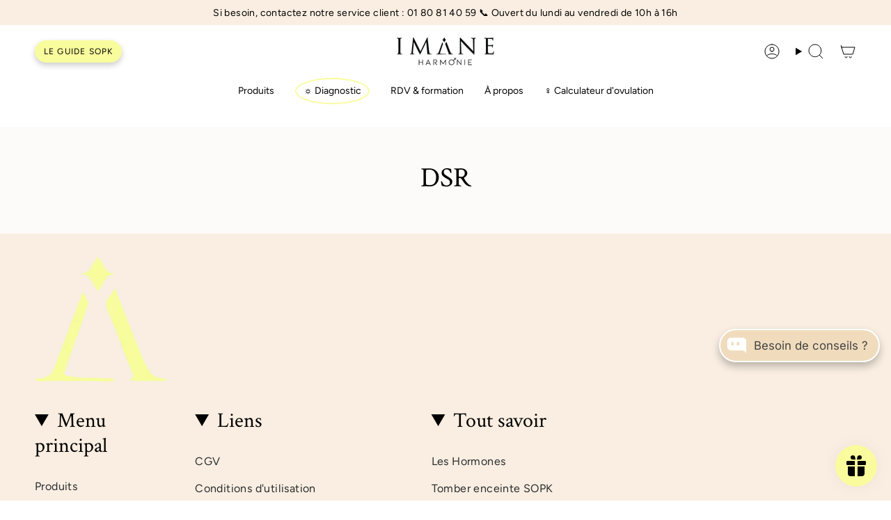

--- FILE ---
content_type: text/html; charset=utf-8
request_url: https://imaneharmonie.com/pages/dsr
body_size: 70756
content:
<!doctype html>
<html class="no-js no-touch supports-no-cookies" lang="fr">
  <head><meta charset="UTF-8">
<meta http-equiv="X-UA-Compatible" content="IE=edge">
<meta name="viewport" content="width=device-width,initial-scale=1"><meta name="theme-color" content="#644d3e">
<link rel="canonical" href="https://imaneharmonie.com/pages/dsr">

<!-- ======================= Broadcast Theme V7.1.1 ========================= -->


  <link rel="icon" type="image/png" href="//imaneharmonie.com/cdn/shop/files/logo_court_noir_sans_fond_3b0fd781-387f-499b-a070-60f4177e30ab.png?crop=center&height=32&v=1736853313&width=32">

<link rel="preconnect" href="https://fonts.shopifycdn.com" crossorigin><!-- Title and description ================================================ -->


<title>
    
    DSR - Imane Harmonie
    
    
    
  </title>


  <meta name="description" content="Découvrez des traitements naturels pour le Syndrome des Ovaires Polykystiques (SOPK) et des compléments alimentaires spécialisés pour améliorer la fertilité. ">


<meta property="og:site_name" content="Imane Harmonie">
<meta property="og:url" content="https://imaneharmonie.com/pages/dsr">
<meta property="og:title" content="DSR - Imane Harmonie">
<meta property="og:type" content="website">
<meta property="og:description" content="Découvrez des traitements naturels pour le Syndrome des Ovaires Polykystiques (SOPK) et des compléments alimentaires spécialisés pour améliorer la fertilité. "><meta name="twitter:card" content="summary_large_image">
<meta name="twitter:title" content="DSR - Imane Harmonie">
<meta name="twitter:description" content="Découvrez des traitements naturels pour le Syndrome des Ovaires Polykystiques (SOPK) et des compléments alimentaires spécialisés pour améliorer la fertilité. ">
<!-- CSS ================================================================== -->
<style data-shopify>
  @font-face {
  font-family: "Crimson Text";
  font-weight: 400;
  font-style: normal;
  font-display: swap;
  src: url("//imaneharmonie.com/cdn/fonts/crimson_text/crimsontext_n4.a9a5f5ab47c6f5346e7cd274511a5d08c59fb906.woff2") format("woff2"),
       url("//imaneharmonie.com/cdn/fonts/crimson_text/crimsontext_n4.e89f2f0678223181d995b90850b6894b928b2f96.woff") format("woff");
}

  @font-face {
  font-family: Figtree;
  font-weight: 400;
  font-style: normal;
  font-display: swap;
  src: url("//imaneharmonie.com/cdn/fonts/figtree/figtree_n4.3c0838aba1701047e60be6a99a1b0a40ce9b8419.woff2") format("woff2"),
       url("//imaneharmonie.com/cdn/fonts/figtree/figtree_n4.c0575d1db21fc3821f17fd6617d3dee552312137.woff") format("woff");
}

  @font-face {
  font-family: Figtree;
  font-weight: 400;
  font-style: normal;
  font-display: swap;
  src: url("//imaneharmonie.com/cdn/fonts/figtree/figtree_n4.3c0838aba1701047e60be6a99a1b0a40ce9b8419.woff2") format("woff2"),
       url("//imaneharmonie.com/cdn/fonts/figtree/figtree_n4.c0575d1db21fc3821f17fd6617d3dee552312137.woff") format("woff");
}

  @font-face {
  font-family: Figtree;
  font-weight: 400;
  font-style: normal;
  font-display: swap;
  src: url("//imaneharmonie.com/cdn/fonts/figtree/figtree_n4.3c0838aba1701047e60be6a99a1b0a40ce9b8419.woff2") format("woff2"),
       url("//imaneharmonie.com/cdn/fonts/figtree/figtree_n4.c0575d1db21fc3821f17fd6617d3dee552312137.woff") format("woff");
}

  @font-face {
  font-family: Figtree;
  font-weight: 400;
  font-style: normal;
  font-display: swap;
  src: url("//imaneharmonie.com/cdn/fonts/figtree/figtree_n4.3c0838aba1701047e60be6a99a1b0a40ce9b8419.woff2") format("woff2"),
       url("//imaneharmonie.com/cdn/fonts/figtree/figtree_n4.c0575d1db21fc3821f17fd6617d3dee552312137.woff") format("woff");
}


  
    @font-face {
  font-family: Figtree;
  font-weight: 500;
  font-style: normal;
  font-display: swap;
  src: url("//imaneharmonie.com/cdn/fonts/figtree/figtree_n5.3b6b7df38aa5986536945796e1f947445832047c.woff2") format("woff2"),
       url("//imaneharmonie.com/cdn/fonts/figtree/figtree_n5.f26bf6dcae278b0ed902605f6605fa3338e81dab.woff") format("woff");
}

  

  
    @font-face {
  font-family: Figtree;
  font-weight: 400;
  font-style: italic;
  font-display: swap;
  src: url("//imaneharmonie.com/cdn/fonts/figtree/figtree_i4.89f7a4275c064845c304a4cf8a4a586060656db2.woff2") format("woff2"),
       url("//imaneharmonie.com/cdn/fonts/figtree/figtree_i4.6f955aaaafc55a22ffc1f32ecf3756859a5ad3e2.woff") format("woff");
}

  

  
    @font-face {
  font-family: Figtree;
  font-weight: 500;
  font-style: italic;
  font-display: swap;
  src: url("//imaneharmonie.com/cdn/fonts/figtree/figtree_i5.969396f679a62854cf82dbf67acc5721e41351f0.woff2") format("woff2"),
       url("//imaneharmonie.com/cdn/fonts/figtree/figtree_i5.93bc1cad6c73ca9815f9777c49176dfc9d2890dd.woff") format("woff");
}

  

  
    @font-face {
  font-family: Figtree;
  font-weight: 500;
  font-style: normal;
  font-display: swap;
  src: url("//imaneharmonie.com/cdn/fonts/figtree/figtree_n5.3b6b7df38aa5986536945796e1f947445832047c.woff2") format("woff2"),
       url("//imaneharmonie.com/cdn/fonts/figtree/figtree_n5.f26bf6dcae278b0ed902605f6605fa3338e81dab.woff") format("woff");
}

  

  

  
    
    .color-scheme-1 {--COLOR-BG-GRADIENT: #fcfbf9;
      --COLOR-BG: #fcfbf9;
      --COLOR-BG-RGB: 252, 251, 249;

      --COLOR-BG-ACCENT: #f9fc9d;
      --COLOR-BG-ACCENT-LIGHTEN: #fefee7;

      /* === Link Color ===*/

      --COLOR-LINK: #282c2e;
      --COLOR-LINK-A50: rgba(40, 44, 46, 0.5);
      --COLOR-LINK-A70: rgba(40, 44, 46, 0.7);
      --COLOR-LINK-HOVER: rgba(40, 44, 46, 0.7);
      --COLOR-LINK-OPPOSITE: #ffffff;

      --COLOR-TEXT: #000000;
      --COLOR-TEXT-HOVER: rgba(0, 0, 0, 0.7);
      --COLOR-TEXT-LIGHT: #4c4b4b;
      --COLOR-TEXT-DARK: #000000;
      --COLOR-TEXT-A5:  rgba(0, 0, 0, 0.05);
      --COLOR-TEXT-A35: rgba(0, 0, 0, 0.35);
      --COLOR-TEXT-A50: rgba(0, 0, 0, 0.5);
      --COLOR-TEXT-A80: rgba(0, 0, 0, 0.8);


      --COLOR-BORDER: rgb(255, 255, 185);
      --COLOR-BORDER-LIGHT: #fefdd3;
      --COLOR-BORDER-DARK: #ffff53;
      --COLOR-BORDER-HAIRLINE: #f7f4ef;

      --overlay-bg: #f9fc9d91;

      /* === Bright color ===*/
      --COLOR-ACCENT: #000000;
      --COLOR-ACCENT-HOVER: #000000;
      --COLOR-ACCENT-FADE: rgba(0, 0, 0, 0.05);
      --COLOR-ACCENT-LIGHT: #4d4d4d;

      /* === Default Cart Gradient ===*/

      --FREE-SHIPPING-GRADIENT: linear-gradient(to right, var(--COLOR-ACCENT-LIGHT) 0%, var(--accent) 100%);

      /* === Buttons ===*/
      --BTN-PRIMARY-BG: #f9fc9d;
      --BTN-PRIMARY-TEXT: #000000;
      --BTN-PRIMARY-BORDER: #212121;
      --BTN-PRIMARY-BORDER-A70: rgba(33, 33, 33, 0.7);

      
      
        --BTN-PRIMARY-BG-BRIGHTER: #f7fb84;
      

      --BTN-SECONDARY-BG: #ffffff;
      --BTN-SECONDARY-TEXT: #000000;
      --BTN-SECONDARY-BORDER: #f9fc9d;
      --BTN-SECONDARY-BORDER-A70: rgba(249, 252, 157, 0.7);

      
      
        --BTN-SECONDARY-BG-BRIGHTER: #f2f2f2;
      

      
--COLOR-BG-BRIGHTER: #f4f0e8;

      --COLOR-BG-ALPHA-25: rgba(252, 251, 249, 0.25);
      --COLOR-BG-TRANSPARENT: rgba(252, 251, 249, 0);--COLOR-FOOTER-BG-HAIRLINE: #f7f4ef;

      /* Dynamic color variables */
      --accent: var(--COLOR-ACCENT);
      --accent-fade: var(--COLOR-ACCENT-FADE);
      --accent-hover: var(--COLOR-ACCENT-HOVER);
      --border: var(--COLOR-BORDER);
      --border-dark: var(--COLOR-BORDER-DARK);
      --border-light: var(--COLOR-BORDER-LIGHT);
      --border-hairline: var(--COLOR-BORDER-HAIRLINE);
      --bg: var(--COLOR-BG-GRADIENT, var(--COLOR-BG));
      --bg-accent: var(--COLOR-BG-ACCENT);
      --bg-accent-lighten: var(--COLOR-BG-ACCENT-LIGHTEN);
      --icons: var(--COLOR-TEXT);
      --link: var(--COLOR-LINK);
      --link-a50: var(--COLOR-LINK-A50);
      --link-a70: var(--COLOR-LINK-A70);
      --link-hover: var(--COLOR-LINK-HOVER);
      --link-opposite: var(--COLOR-LINK-OPPOSITE);
      --text: var(--COLOR-TEXT);
      --text-dark: var(--COLOR-TEXT-DARK);
      --text-light: var(--COLOR-TEXT-LIGHT);
      --text-hover: var(--COLOR-TEXT-HOVER);
      --text-a5: var(--COLOR-TEXT-A5);
      --text-a35: var(--COLOR-TEXT-A35);
      --text-a50: var(--COLOR-TEXT-A50);
      --text-a80: var(--COLOR-TEXT-A80);
    }
  
    :root,
    .color-scheme-2 {--COLOR-BG-GRADIENT: #ffffff;
      --COLOR-BG: #ffffff;
      --COLOR-BG-RGB: 255, 255, 255;

      --COLOR-BG-ACCENT: #f9eee1;
      --COLOR-BG-ACCENT-LIGHTEN: #ffffff;

      /* === Link Color ===*/

      --COLOR-LINK: #282c2e;
      --COLOR-LINK-A50: rgba(40, 44, 46, 0.5);
      --COLOR-LINK-A70: rgba(40, 44, 46, 0.7);
      --COLOR-LINK-HOVER: rgba(40, 44, 46, 0.7);
      --COLOR-LINK-OPPOSITE: #ffffff;

      --COLOR-TEXT: #000000;
      --COLOR-TEXT-HOVER: rgba(0, 0, 0, 0.7);
      --COLOR-TEXT-LIGHT: #4d4d4d;
      --COLOR-TEXT-DARK: #000000;
      --COLOR-TEXT-A5:  rgba(0, 0, 0, 0.05);
      --COLOR-TEXT-A35: rgba(0, 0, 0, 0.35);
      --COLOR-TEXT-A50: rgba(0, 0, 0, 0.5);
      --COLOR-TEXT-A80: rgba(0, 0, 0, 0.8);


      --COLOR-BORDER: rgb(249, 252, 157);
      --COLOR-BORDER-LIGHT: #fbfdc4;
      --COLOR-BORDER-DARK: #f3f93a;
      --COLOR-BORDER-HAIRLINE: #f7f7f7;

      --overlay-bg: #644d3e;

      /* === Bright color ===*/
      --COLOR-ACCENT: #644d3e;
      --COLOR-ACCENT-HOVER: #39281c;
      --COLOR-ACCENT-FADE: rgba(100, 77, 62, 0.05);
      --COLOR-ACCENT-LIGHT: #c89573;

      /* === Default Cart Gradient ===*/

      --FREE-SHIPPING-GRADIENT: linear-gradient(to right, var(--COLOR-ACCENT-LIGHT) 0%, var(--accent) 100%);

      /* === Buttons ===*/
      --BTN-PRIMARY-BG: #f9fc9d;
      --BTN-PRIMARY-TEXT: #000000;
      --BTN-PRIMARY-BORDER: #212121;
      --BTN-PRIMARY-BORDER-A70: rgba(33, 33, 33, 0.7);

      
      
        --BTN-PRIMARY-BG-BRIGHTER: #f7fb84;
      

      --BTN-SECONDARY-BG: #ffffff;
      --BTN-SECONDARY-TEXT: #000000;
      --BTN-SECONDARY-BORDER: #f9fc9d;
      --BTN-SECONDARY-BORDER-A70: rgba(249, 252, 157, 0.7);

      
      
        --BTN-SECONDARY-BG-BRIGHTER: #f2f2f2;
      

      
--COLOR-BG-BRIGHTER: #f2f2f2;

      --COLOR-BG-ALPHA-25: rgba(255, 255, 255, 0.25);
      --COLOR-BG-TRANSPARENT: rgba(255, 255, 255, 0);--COLOR-FOOTER-BG-HAIRLINE: #f7f7f7;

      /* Dynamic color variables */
      --accent: var(--COLOR-ACCENT);
      --accent-fade: var(--COLOR-ACCENT-FADE);
      --accent-hover: var(--COLOR-ACCENT-HOVER);
      --border: var(--COLOR-BORDER);
      --border-dark: var(--COLOR-BORDER-DARK);
      --border-light: var(--COLOR-BORDER-LIGHT);
      --border-hairline: var(--COLOR-BORDER-HAIRLINE);
      --bg: var(--COLOR-BG-GRADIENT, var(--COLOR-BG));
      --bg-accent: var(--COLOR-BG-ACCENT);
      --bg-accent-lighten: var(--COLOR-BG-ACCENT-LIGHTEN);
      --icons: var(--COLOR-TEXT);
      --link: var(--COLOR-LINK);
      --link-a50: var(--COLOR-LINK-A50);
      --link-a70: var(--COLOR-LINK-A70);
      --link-hover: var(--COLOR-LINK-HOVER);
      --link-opposite: var(--COLOR-LINK-OPPOSITE);
      --text: var(--COLOR-TEXT);
      --text-dark: var(--COLOR-TEXT-DARK);
      --text-light: var(--COLOR-TEXT-LIGHT);
      --text-hover: var(--COLOR-TEXT-HOVER);
      --text-a5: var(--COLOR-TEXT-A5);
      --text-a35: var(--COLOR-TEXT-A35);
      --text-a50: var(--COLOR-TEXT-A50);
      --text-a80: var(--COLOR-TEXT-A80);
    }
  
    
    .color-scheme-3 {--COLOR-BG-GRADIENT: #f6f0e9;
      --COLOR-BG: #f6f0e9;
      --COLOR-BG-RGB: 246, 240, 233;

      --COLOR-BG-ACCENT: #ffffff;
      --COLOR-BG-ACCENT-LIGHTEN: #ffffff;

      /* === Link Color ===*/

      --COLOR-LINK: #282c2e;
      --COLOR-LINK-A50: rgba(40, 44, 46, 0.5);
      --COLOR-LINK-A70: rgba(40, 44, 46, 0.7);
      --COLOR-LINK-HOVER: rgba(40, 44, 46, 0.7);
      --COLOR-LINK-OPPOSITE: #ffffff;

      --COLOR-TEXT: #212121;
      --COLOR-TEXT-HOVER: rgba(33, 33, 33, 0.7);
      --COLOR-TEXT-LIGHT: #615f5d;
      --COLOR-TEXT-DARK: #000000;
      --COLOR-TEXT-A5:  rgba(33, 33, 33, 0.05);
      --COLOR-TEXT-A35: rgba(33, 33, 33, 0.35);
      --COLOR-TEXT-A50: rgba(33, 33, 33, 0.5);
      --COLOR-TEXT-A80: rgba(33, 33, 33, 0.8);


      --COLOR-BORDER: rgb(209, 205, 196);
      --COLOR-BORDER-LIGHT: #e0dbd3;
      --COLOR-BORDER-DARK: #a49c8b;
      --COLOR-BORDER-HAIRLINE: #f2e9de;

      --overlay-bg: #000000;

      /* === Bright color ===*/
      --COLOR-ACCENT: #ab8c52;
      --COLOR-ACCENT-HOVER: #806430;
      --COLOR-ACCENT-FADE: rgba(171, 140, 82, 0.05);
      --COLOR-ACCENT-LIGHT: #e8d4ae;

      /* === Default Cart Gradient ===*/

      --FREE-SHIPPING-GRADIENT: linear-gradient(to right, var(--COLOR-ACCENT-LIGHT) 0%, var(--accent) 100%);

      /* === Buttons ===*/
      --BTN-PRIMARY-BG: #212121;
      --BTN-PRIMARY-TEXT: #ffffff;
      --BTN-PRIMARY-BORDER: #212121;
      --BTN-PRIMARY-BORDER-A70: rgba(33, 33, 33, 0.7);

      
      
        --BTN-PRIMARY-BG-BRIGHTER: #2e2e2e;
      

      --BTN-SECONDARY-BG: #ab8c52;
      --BTN-SECONDARY-TEXT: #ffffff;
      --BTN-SECONDARY-BORDER: #ab8c52;
      --BTN-SECONDARY-BORDER-A70: rgba(171, 140, 82, 0.7);

      
      
        --BTN-SECONDARY-BG-BRIGHTER: #9a7e4a;
      

      
--COLOR-BG-BRIGHTER: #efe4d7;

      --COLOR-BG-ALPHA-25: rgba(246, 240, 233, 0.25);
      --COLOR-BG-TRANSPARENT: rgba(246, 240, 233, 0);--COLOR-FOOTER-BG-HAIRLINE: #f2e9de;

      /* Dynamic color variables */
      --accent: var(--COLOR-ACCENT);
      --accent-fade: var(--COLOR-ACCENT-FADE);
      --accent-hover: var(--COLOR-ACCENT-HOVER);
      --border: var(--COLOR-BORDER);
      --border-dark: var(--COLOR-BORDER-DARK);
      --border-light: var(--COLOR-BORDER-LIGHT);
      --border-hairline: var(--COLOR-BORDER-HAIRLINE);
      --bg: var(--COLOR-BG-GRADIENT, var(--COLOR-BG));
      --bg-accent: var(--COLOR-BG-ACCENT);
      --bg-accent-lighten: var(--COLOR-BG-ACCENT-LIGHTEN);
      --icons: var(--COLOR-TEXT);
      --link: var(--COLOR-LINK);
      --link-a50: var(--COLOR-LINK-A50);
      --link-a70: var(--COLOR-LINK-A70);
      --link-hover: var(--COLOR-LINK-HOVER);
      --link-opposite: var(--COLOR-LINK-OPPOSITE);
      --text: var(--COLOR-TEXT);
      --text-dark: var(--COLOR-TEXT-DARK);
      --text-light: var(--COLOR-TEXT-LIGHT);
      --text-hover: var(--COLOR-TEXT-HOVER);
      --text-a5: var(--COLOR-TEXT-A5);
      --text-a35: var(--COLOR-TEXT-A35);
      --text-a50: var(--COLOR-TEXT-A50);
      --text-a80: var(--COLOR-TEXT-A80);
    }
  
    
    .color-scheme-4 {--COLOR-BG-GRADIENT: #b0a38b;
      --COLOR-BG: #b0a38b;
      --COLOR-BG-RGB: 176, 163, 139;

      --COLOR-BG-ACCENT: #f5f2ec;
      --COLOR-BG-ACCENT-LIGHTEN: #ffffff;

      /* === Link Color ===*/

      --COLOR-LINK: #282c2e;
      --COLOR-LINK-A50: rgba(40, 44, 46, 0.5);
      --COLOR-LINK-A70: rgba(40, 44, 46, 0.7);
      --COLOR-LINK-HOVER: rgba(40, 44, 46, 0.7);
      --COLOR-LINK-OPPOSITE: #ffffff;

      --COLOR-TEXT: #212121;
      --COLOR-TEXT-HOVER: rgba(33, 33, 33, 0.7);
      --COLOR-TEXT-LIGHT: #4c4841;
      --COLOR-TEXT-DARK: #000000;
      --COLOR-TEXT-A5:  rgba(33, 33, 33, 0.05);
      --COLOR-TEXT-A35: rgba(33, 33, 33, 0.35);
      --COLOR-TEXT-A50: rgba(33, 33, 33, 0.5);
      --COLOR-TEXT-A80: rgba(33, 33, 33, 0.8);


      --COLOR-BORDER: rgb(243, 243, 243);
      --COLOR-BORDER-LIGHT: #d8d3c9;
      --COLOR-BORDER-DARK: #c0c0c0;
      --COLOR-BORDER-HAIRLINE: #aa9c82;

      --overlay-bg: #000000;

      /* === Bright color ===*/
      --COLOR-ACCENT: #ab8c52;
      --COLOR-ACCENT-HOVER: #806430;
      --COLOR-ACCENT-FADE: rgba(171, 140, 82, 0.05);
      --COLOR-ACCENT-LIGHT: #e8d4ae;

      /* === Default Cart Gradient ===*/

      --FREE-SHIPPING-GRADIENT: linear-gradient(to right, var(--COLOR-ACCENT-LIGHT) 0%, var(--accent) 100%);

      /* === Buttons ===*/
      --BTN-PRIMARY-BG: #212121;
      --BTN-PRIMARY-TEXT: #ffffff;
      --BTN-PRIMARY-BORDER: #ffffff;
      --BTN-PRIMARY-BORDER-A70: rgba(255, 255, 255, 0.7);

      
      
        --BTN-PRIMARY-BG-BRIGHTER: #2e2e2e;
      

      --BTN-SECONDARY-BG: #ab8c52;
      --BTN-SECONDARY-TEXT: #ffffff;
      --BTN-SECONDARY-BORDER: #ab8c52;
      --BTN-SECONDARY-BORDER-A70: rgba(171, 140, 82, 0.7);

      
      
        --BTN-SECONDARY-BG-BRIGHTER: #9a7e4a;
      

      
--COLOR-BG-BRIGHTER: #a6977c;

      --COLOR-BG-ALPHA-25: rgba(176, 163, 139, 0.25);
      --COLOR-BG-TRANSPARENT: rgba(176, 163, 139, 0);--COLOR-FOOTER-BG-HAIRLINE: #aa9c82;

      /* Dynamic color variables */
      --accent: var(--COLOR-ACCENT);
      --accent-fade: var(--COLOR-ACCENT-FADE);
      --accent-hover: var(--COLOR-ACCENT-HOVER);
      --border: var(--COLOR-BORDER);
      --border-dark: var(--COLOR-BORDER-DARK);
      --border-light: var(--COLOR-BORDER-LIGHT);
      --border-hairline: var(--COLOR-BORDER-HAIRLINE);
      --bg: var(--COLOR-BG-GRADIENT, var(--COLOR-BG));
      --bg-accent: var(--COLOR-BG-ACCENT);
      --bg-accent-lighten: var(--COLOR-BG-ACCENT-LIGHTEN);
      --icons: var(--COLOR-TEXT);
      --link: var(--COLOR-LINK);
      --link-a50: var(--COLOR-LINK-A50);
      --link-a70: var(--COLOR-LINK-A70);
      --link-hover: var(--COLOR-LINK-HOVER);
      --link-opposite: var(--COLOR-LINK-OPPOSITE);
      --text: var(--COLOR-TEXT);
      --text-dark: var(--COLOR-TEXT-DARK);
      --text-light: var(--COLOR-TEXT-LIGHT);
      --text-hover: var(--COLOR-TEXT-HOVER);
      --text-a5: var(--COLOR-TEXT-A5);
      --text-a35: var(--COLOR-TEXT-A35);
      --text-a50: var(--COLOR-TEXT-A50);
      --text-a80: var(--COLOR-TEXT-A80);
    }
  
    
    .color-scheme-5 {--COLOR-BG-GRADIENT: #868154;
      --COLOR-BG: #868154;
      --COLOR-BG-RGB: 134, 129, 84;

      --COLOR-BG-ACCENT: #f5f2ec;
      --COLOR-BG-ACCENT-LIGHTEN: #ffffff;

      /* === Link Color ===*/

      --COLOR-LINK: #282c2e;
      --COLOR-LINK-A50: rgba(40, 44, 46, 0.5);
      --COLOR-LINK-A70: rgba(40, 44, 46, 0.7);
      --COLOR-LINK-HOVER: rgba(40, 44, 46, 0.7);
      --COLOR-LINK-OPPOSITE: #ffffff;

      --COLOR-TEXT: #d8d2b3;
      --COLOR-TEXT-HOVER: rgba(216, 210, 179, 0.7);
      --COLOR-TEXT-LIGHT: #bfba97;
      --COLOR-TEXT-DARK: #c8bb76;
      --COLOR-TEXT-A5:  rgba(216, 210, 179, 0.05);
      --COLOR-TEXT-A35: rgba(216, 210, 179, 0.35);
      --COLOR-TEXT-A50: rgba(216, 210, 179, 0.5);
      --COLOR-TEXT-A80: rgba(216, 210, 179, 0.8);


      --COLOR-BORDER: rgb(243, 243, 243);
      --COLOR-BORDER-LIGHT: #c7c5b3;
      --COLOR-BORDER-DARK: #c0c0c0;
      --COLOR-BORDER-HAIRLINE: #7d784e;

      --overlay-bg: #000000;

      /* === Bright color ===*/
      --COLOR-ACCENT: #ab8c52;
      --COLOR-ACCENT-HOVER: #806430;
      --COLOR-ACCENT-FADE: rgba(171, 140, 82, 0.05);
      --COLOR-ACCENT-LIGHT: #e8d4ae;

      /* === Default Cart Gradient ===*/

      --FREE-SHIPPING-GRADIENT: linear-gradient(to right, var(--COLOR-ACCENT-LIGHT) 0%, var(--accent) 100%);

      /* === Buttons ===*/
      --BTN-PRIMARY-BG: #212121;
      --BTN-PRIMARY-TEXT: #ffffff;
      --BTN-PRIMARY-BORDER: #212121;
      --BTN-PRIMARY-BORDER-A70: rgba(33, 33, 33, 0.7);

      
      
        --BTN-PRIMARY-BG-BRIGHTER: #2e2e2e;
      

      --BTN-SECONDARY-BG: #ab8c52;
      --BTN-SECONDARY-TEXT: #ffffff;
      --BTN-SECONDARY-BORDER: #ab8c52;
      --BTN-SECONDARY-BORDER-A70: rgba(171, 140, 82, 0.7);

      
      
        --BTN-SECONDARY-BG-BRIGHTER: #9a7e4a;
      

      
--COLOR-BG-BRIGHTER: #76724a;

      --COLOR-BG-ALPHA-25: rgba(134, 129, 84, 0.25);
      --COLOR-BG-TRANSPARENT: rgba(134, 129, 84, 0);--COLOR-FOOTER-BG-HAIRLINE: #7d784e;

      /* Dynamic color variables */
      --accent: var(--COLOR-ACCENT);
      --accent-fade: var(--COLOR-ACCENT-FADE);
      --accent-hover: var(--COLOR-ACCENT-HOVER);
      --border: var(--COLOR-BORDER);
      --border-dark: var(--COLOR-BORDER-DARK);
      --border-light: var(--COLOR-BORDER-LIGHT);
      --border-hairline: var(--COLOR-BORDER-HAIRLINE);
      --bg: var(--COLOR-BG-GRADIENT, var(--COLOR-BG));
      --bg-accent: var(--COLOR-BG-ACCENT);
      --bg-accent-lighten: var(--COLOR-BG-ACCENT-LIGHTEN);
      --icons: var(--COLOR-TEXT);
      --link: var(--COLOR-LINK);
      --link-a50: var(--COLOR-LINK-A50);
      --link-a70: var(--COLOR-LINK-A70);
      --link-hover: var(--COLOR-LINK-HOVER);
      --link-opposite: var(--COLOR-LINK-OPPOSITE);
      --text: var(--COLOR-TEXT);
      --text-dark: var(--COLOR-TEXT-DARK);
      --text-light: var(--COLOR-TEXT-LIGHT);
      --text-hover: var(--COLOR-TEXT-HOVER);
      --text-a5: var(--COLOR-TEXT-A5);
      --text-a35: var(--COLOR-TEXT-A35);
      --text-a50: var(--COLOR-TEXT-A50);
      --text-a80: var(--COLOR-TEXT-A80);
    }
  
    
    .color-scheme-6 {--COLOR-BG-GRADIENT: #fcfbf9;
      --COLOR-BG: #fcfbf9;
      --COLOR-BG-RGB: 252, 251, 249;

      --COLOR-BG-ACCENT: #f9eee1;
      --COLOR-BG-ACCENT-LIGHTEN: #ffffff;

      /* === Link Color ===*/

      --COLOR-LINK: #282c2e;
      --COLOR-LINK-A50: rgba(40, 44, 46, 0.5);
      --COLOR-LINK-A70: rgba(40, 44, 46, 0.7);
      --COLOR-LINK-HOVER: rgba(40, 44, 46, 0.7);
      --COLOR-LINK-OPPOSITE: #ffffff;

      --COLOR-TEXT: #212121;
      --COLOR-TEXT-HOVER: rgba(33, 33, 33, 0.7);
      --COLOR-TEXT-LIGHT: #636262;
      --COLOR-TEXT-DARK: #000000;
      --COLOR-TEXT-A5:  rgba(33, 33, 33, 0.05);
      --COLOR-TEXT-A35: rgba(33, 33, 33, 0.35);
      --COLOR-TEXT-A50: rgba(33, 33, 33, 0.5);
      --COLOR-TEXT-A80: rgba(33, 33, 33, 0.8);


      --COLOR-BORDER: rgb(209, 208, 206);
      --COLOR-BORDER-LIGHT: #e2e1df;
      --COLOR-BORDER-DARK: #a09e99;
      --COLOR-BORDER-HAIRLINE: #f7f4ef;

      --overlay-bg: #000000;

      /* === Bright color ===*/
      --COLOR-ACCENT: #ab8c52;
      --COLOR-ACCENT-HOVER: #806430;
      --COLOR-ACCENT-FADE: rgba(171, 140, 82, 0.05);
      --COLOR-ACCENT-LIGHT: #e8d4ae;

      /* === Default Cart Gradient ===*/

      --FREE-SHIPPING-GRADIENT: linear-gradient(to right, var(--COLOR-ACCENT-LIGHT) 0%, var(--accent) 100%);

      /* === Buttons ===*/
      --BTN-PRIMARY-BG: #ffffff;
      --BTN-PRIMARY-TEXT: #212121;
      --BTN-PRIMARY-BORDER: #ffffff;
      --BTN-PRIMARY-BORDER-A70: rgba(255, 255, 255, 0.7);

      
      
        --BTN-PRIMARY-BG-BRIGHTER: #f2f2f2;
      

      --BTN-SECONDARY-BG: #ab8c52;
      --BTN-SECONDARY-TEXT: #ffffff;
      --BTN-SECONDARY-BORDER: #ab8c52;
      --BTN-SECONDARY-BORDER-A70: rgba(171, 140, 82, 0.7);

      
      
        --BTN-SECONDARY-BG-BRIGHTER: #9a7e4a;
      

      
--COLOR-BG-BRIGHTER: #f4f0e8;

      --COLOR-BG-ALPHA-25: rgba(252, 251, 249, 0.25);
      --COLOR-BG-TRANSPARENT: rgba(252, 251, 249, 0);--COLOR-FOOTER-BG-HAIRLINE: #f7f4ef;

      /* Dynamic color variables */
      --accent: var(--COLOR-ACCENT);
      --accent-fade: var(--COLOR-ACCENT-FADE);
      --accent-hover: var(--COLOR-ACCENT-HOVER);
      --border: var(--COLOR-BORDER);
      --border-dark: var(--COLOR-BORDER-DARK);
      --border-light: var(--COLOR-BORDER-LIGHT);
      --border-hairline: var(--COLOR-BORDER-HAIRLINE);
      --bg: var(--COLOR-BG-GRADIENT, var(--COLOR-BG));
      --bg-accent: var(--COLOR-BG-ACCENT);
      --bg-accent-lighten: var(--COLOR-BG-ACCENT-LIGHTEN);
      --icons: var(--COLOR-TEXT);
      --link: var(--COLOR-LINK);
      --link-a50: var(--COLOR-LINK-A50);
      --link-a70: var(--COLOR-LINK-A70);
      --link-hover: var(--COLOR-LINK-HOVER);
      --link-opposite: var(--COLOR-LINK-OPPOSITE);
      --text: var(--COLOR-TEXT);
      --text-dark: var(--COLOR-TEXT-DARK);
      --text-light: var(--COLOR-TEXT-LIGHT);
      --text-hover: var(--COLOR-TEXT-HOVER);
      --text-a5: var(--COLOR-TEXT-A5);
      --text-a35: var(--COLOR-TEXT-A35);
      --text-a50: var(--COLOR-TEXT-A50);
      --text-a80: var(--COLOR-TEXT-A80);
    }
  
    
    .color-scheme-7 {--COLOR-BG-GRADIENT: #f5f2ec;
      --COLOR-BG: #f5f2ec;
      --COLOR-BG-RGB: 245, 242, 236;

      --COLOR-BG-ACCENT: #f5f2ec;
      --COLOR-BG-ACCENT-LIGHTEN: #ffffff;

      /* === Link Color ===*/

      --COLOR-LINK: #282c2e;
      --COLOR-LINK-A50: rgba(40, 44, 46, 0.5);
      --COLOR-LINK-A70: rgba(40, 44, 46, 0.7);
      --COLOR-LINK-HOVER: rgba(40, 44, 46, 0.7);
      --COLOR-LINK-OPPOSITE: #ffffff;

      --COLOR-TEXT: #685a3f;
      --COLOR-TEXT-HOVER: rgba(104, 90, 63, 0.7);
      --COLOR-TEXT-LIGHT: #928873;
      --COLOR-TEXT-DARK: #3d321e;
      --COLOR-TEXT-A5:  rgba(104, 90, 63, 0.05);
      --COLOR-TEXT-A35: rgba(104, 90, 63, 0.35);
      --COLOR-TEXT-A50: rgba(104, 90, 63, 0.5);
      --COLOR-TEXT-A80: rgba(104, 90, 63, 0.8);


      --COLOR-BORDER: rgb(209, 205, 196);
      --COLOR-BORDER-LIGHT: #dfdcd4;
      --COLOR-BORDER-DARK: #a49c8b;
      --COLOR-BORDER-HAIRLINE: #f0ebe2;

      --overlay-bg: #000000;

      /* === Bright color ===*/
      --COLOR-ACCENT: #ab8c52;
      --COLOR-ACCENT-HOVER: #806430;
      --COLOR-ACCENT-FADE: rgba(171, 140, 82, 0.05);
      --COLOR-ACCENT-LIGHT: #e8d4ae;

      /* === Default Cart Gradient ===*/

      --FREE-SHIPPING-GRADIENT: linear-gradient(to right, var(--COLOR-ACCENT-LIGHT) 0%, var(--accent) 100%);

      /* === Buttons ===*/
      --BTN-PRIMARY-BG: #212121;
      --BTN-PRIMARY-TEXT: #ffffff;
      --BTN-PRIMARY-BORDER: #212121;
      --BTN-PRIMARY-BORDER-A70: rgba(33, 33, 33, 0.7);

      
      
        --BTN-PRIMARY-BG-BRIGHTER: #2e2e2e;
      

      --BTN-SECONDARY-BG: #ab8c52;
      --BTN-SECONDARY-TEXT: #ffffff;
      --BTN-SECONDARY-BORDER: #ab8c52;
      --BTN-SECONDARY-BORDER-A70: rgba(171, 140, 82, 0.7);

      
      
        --BTN-SECONDARY-BG-BRIGHTER: #9a7e4a;
      

      
--COLOR-BG-BRIGHTER: #ece7db;

      --COLOR-BG-ALPHA-25: rgba(245, 242, 236, 0.25);
      --COLOR-BG-TRANSPARENT: rgba(245, 242, 236, 0);--COLOR-FOOTER-BG-HAIRLINE: #f0ebe2;

      /* Dynamic color variables */
      --accent: var(--COLOR-ACCENT);
      --accent-fade: var(--COLOR-ACCENT-FADE);
      --accent-hover: var(--COLOR-ACCENT-HOVER);
      --border: var(--COLOR-BORDER);
      --border-dark: var(--COLOR-BORDER-DARK);
      --border-light: var(--COLOR-BORDER-LIGHT);
      --border-hairline: var(--COLOR-BORDER-HAIRLINE);
      --bg: var(--COLOR-BG-GRADIENT, var(--COLOR-BG));
      --bg-accent: var(--COLOR-BG-ACCENT);
      --bg-accent-lighten: var(--COLOR-BG-ACCENT-LIGHTEN);
      --icons: var(--COLOR-TEXT);
      --link: var(--COLOR-LINK);
      --link-a50: var(--COLOR-LINK-A50);
      --link-a70: var(--COLOR-LINK-A70);
      --link-hover: var(--COLOR-LINK-HOVER);
      --link-opposite: var(--COLOR-LINK-OPPOSITE);
      --text: var(--COLOR-TEXT);
      --text-dark: var(--COLOR-TEXT-DARK);
      --text-light: var(--COLOR-TEXT-LIGHT);
      --text-hover: var(--COLOR-TEXT-HOVER);
      --text-a5: var(--COLOR-TEXT-A5);
      --text-a35: var(--COLOR-TEXT-A35);
      --text-a50: var(--COLOR-TEXT-A50);
      --text-a80: var(--COLOR-TEXT-A80);
    }
  
    
    .color-scheme-8 {--COLOR-BG-GRADIENT: #ffffb9;
      --COLOR-BG: #ffffb9;
      --COLOR-BG-RGB: 255, 255, 185;

      --COLOR-BG-ACCENT: #f5f2ec;
      --COLOR-BG-ACCENT-LIGHTEN: #ffffff;

      /* === Link Color ===*/

      --COLOR-LINK: #282c2e;
      --COLOR-LINK-A50: rgba(40, 44, 46, 0.5);
      --COLOR-LINK-A70: rgba(40, 44, 46, 0.7);
      --COLOR-LINK-HOVER: rgba(40, 44, 46, 0.7);
      --COLOR-LINK-OPPOSITE: #ffffff;

      --COLOR-TEXT: #2e2e2e;
      --COLOR-TEXT-HOVER: rgba(46, 46, 46, 0.7);
      --COLOR-TEXT-LIGHT: #6d6d58;
      --COLOR-TEXT-DARK: #090707;
      --COLOR-TEXT-A5:  rgba(46, 46, 46, 0.05);
      --COLOR-TEXT-A35: rgba(46, 46, 46, 0.35);
      --COLOR-TEXT-A50: rgba(46, 46, 46, 0.5);
      --COLOR-TEXT-A80: rgba(46, 46, 46, 0.8);


      --COLOR-BORDER: rgb(209, 205, 196);
      --COLOR-BORDER-LIGHT: #e3e1c0;
      --COLOR-BORDER-DARK: #a49c8b;
      --COLOR-BORDER-HAIRLINE: #ffffaa;

      --overlay-bg: #000000;

      /* === Bright color ===*/
      --COLOR-ACCENT: #ab8c52;
      --COLOR-ACCENT-HOVER: #806430;
      --COLOR-ACCENT-FADE: rgba(171, 140, 82, 0.05);
      --COLOR-ACCENT-LIGHT: #e8d4ae;

      /* === Default Cart Gradient ===*/

      --FREE-SHIPPING-GRADIENT: linear-gradient(to right, var(--COLOR-ACCENT-LIGHT) 0%, var(--accent) 100%);

      /* === Buttons ===*/
      --BTN-PRIMARY-BG: #212121;
      --BTN-PRIMARY-TEXT: #ffffff;
      --BTN-PRIMARY-BORDER: #212121;
      --BTN-PRIMARY-BORDER-A70: rgba(33, 33, 33, 0.7);

      
      
        --BTN-PRIMARY-BG-BRIGHTER: #2e2e2e;
      

      --BTN-SECONDARY-BG: #ab8c52;
      --BTN-SECONDARY-TEXT: #ffffff;
      --BTN-SECONDARY-BORDER: #ab8c52;
      --BTN-SECONDARY-BORDER-A70: rgba(171, 140, 82, 0.7);

      
      
        --BTN-SECONDARY-BG-BRIGHTER: #9a7e4a;
      

      
--COLOR-BG-BRIGHTER: #ffffa0;

      --COLOR-BG-ALPHA-25: rgba(255, 255, 185, 0.25);
      --COLOR-BG-TRANSPARENT: rgba(255, 255, 185, 0);--COLOR-FOOTER-BG-HAIRLINE: #ffffaa;

      /* Dynamic color variables */
      --accent: var(--COLOR-ACCENT);
      --accent-fade: var(--COLOR-ACCENT-FADE);
      --accent-hover: var(--COLOR-ACCENT-HOVER);
      --border: var(--COLOR-BORDER);
      --border-dark: var(--COLOR-BORDER-DARK);
      --border-light: var(--COLOR-BORDER-LIGHT);
      --border-hairline: var(--COLOR-BORDER-HAIRLINE);
      --bg: var(--COLOR-BG-GRADIENT, var(--COLOR-BG));
      --bg-accent: var(--COLOR-BG-ACCENT);
      --bg-accent-lighten: var(--COLOR-BG-ACCENT-LIGHTEN);
      --icons: var(--COLOR-TEXT);
      --link: var(--COLOR-LINK);
      --link-a50: var(--COLOR-LINK-A50);
      --link-a70: var(--COLOR-LINK-A70);
      --link-hover: var(--COLOR-LINK-HOVER);
      --link-opposite: var(--COLOR-LINK-OPPOSITE);
      --text: var(--COLOR-TEXT);
      --text-dark: var(--COLOR-TEXT-DARK);
      --text-light: var(--COLOR-TEXT-LIGHT);
      --text-hover: var(--COLOR-TEXT-HOVER);
      --text-a5: var(--COLOR-TEXT-A5);
      --text-a35: var(--COLOR-TEXT-A35);
      --text-a50: var(--COLOR-TEXT-A50);
      --text-a80: var(--COLOR-TEXT-A80);
    }
  
    
    .color-scheme-9 {--COLOR-BG-GRADIENT: #fcfbf9;
      --COLOR-BG: #fcfbf9;
      --COLOR-BG-RGB: 252, 251, 249;

      --COLOR-BG-ACCENT: #f5f2ec;
      --COLOR-BG-ACCENT-LIGHTEN: #ffffff;

      /* === Link Color ===*/

      --COLOR-LINK: #282c2e;
      --COLOR-LINK-A50: rgba(40, 44, 46, 0.5);
      --COLOR-LINK-A70: rgba(40, 44, 46, 0.7);
      --COLOR-LINK-HOVER: rgba(40, 44, 46, 0.7);
      --COLOR-LINK-OPPOSITE: #ffffff;

      --COLOR-TEXT: #533333;
      --COLOR-TEXT-HOVER: rgba(83, 51, 51, 0.7);
      --COLOR-TEXT-LIGHT: #866f6e;
      --COLOR-TEXT-DARK: #271313;
      --COLOR-TEXT-A5:  rgba(83, 51, 51, 0.05);
      --COLOR-TEXT-A35: rgba(83, 51, 51, 0.35);
      --COLOR-TEXT-A50: rgba(83, 51, 51, 0.5);
      --COLOR-TEXT-A80: rgba(83, 51, 51, 0.8);


      --COLOR-BORDER: rgb(46, 46, 46);
      --COLOR-BORDER-LIGHT: #80807f;
      --COLOR-BORDER-DARK: #000000;
      --COLOR-BORDER-HAIRLINE: #f7f4ef;

      --overlay-bg: #ffffff9c;

      /* === Bright color ===*/
      --COLOR-ACCENT: #f9fc9d;
      --COLOR-ACCENT-HOVER: #faff4e;
      --COLOR-ACCENT-FADE: rgba(249, 252, 157, 0.05);
      --COLOR-ACCENT-LIGHT: #ffffff;

      /* === Default Cart Gradient ===*/

      --FREE-SHIPPING-GRADIENT: linear-gradient(to right, var(--COLOR-ACCENT-LIGHT) 0%, var(--accent) 100%);

      /* === Buttons ===*/
      --BTN-PRIMARY-BG: #d4ede1;
      --BTN-PRIMARY-TEXT: #533333;
      --BTN-PRIMARY-BORDER: #d4ede1;
      --BTN-PRIMARY-BORDER-A70: rgba(212, 237, 225, 0.7);

      
      
        --BTN-PRIMARY-BG-BRIGHTER: #c2e5d4;
      

      --BTN-SECONDARY-BG: #f5f2ec;
      --BTN-SECONDARY-TEXT: #212121;
      --BTN-SECONDARY-BORDER: #f5f2ec;
      --BTN-SECONDARY-BORDER-A70: rgba(245, 242, 236, 0.7);

      
      
        --BTN-SECONDARY-BG-BRIGHTER: #ece7db;
      

      
--COLOR-BG-BRIGHTER: #f4f0e8;

      --COLOR-BG-ALPHA-25: rgba(252, 251, 249, 0.25);
      --COLOR-BG-TRANSPARENT: rgba(252, 251, 249, 0);--COLOR-FOOTER-BG-HAIRLINE: #f7f4ef;

      /* Dynamic color variables */
      --accent: var(--COLOR-ACCENT);
      --accent-fade: var(--COLOR-ACCENT-FADE);
      --accent-hover: var(--COLOR-ACCENT-HOVER);
      --border: var(--COLOR-BORDER);
      --border-dark: var(--COLOR-BORDER-DARK);
      --border-light: var(--COLOR-BORDER-LIGHT);
      --border-hairline: var(--COLOR-BORDER-HAIRLINE);
      --bg: var(--COLOR-BG-GRADIENT, var(--COLOR-BG));
      --bg-accent: var(--COLOR-BG-ACCENT);
      --bg-accent-lighten: var(--COLOR-BG-ACCENT-LIGHTEN);
      --icons: var(--COLOR-TEXT);
      --link: var(--COLOR-LINK);
      --link-a50: var(--COLOR-LINK-A50);
      --link-a70: var(--COLOR-LINK-A70);
      --link-hover: var(--COLOR-LINK-HOVER);
      --link-opposite: var(--COLOR-LINK-OPPOSITE);
      --text: var(--COLOR-TEXT);
      --text-dark: var(--COLOR-TEXT-DARK);
      --text-light: var(--COLOR-TEXT-LIGHT);
      --text-hover: var(--COLOR-TEXT-HOVER);
      --text-a5: var(--COLOR-TEXT-A5);
      --text-a35: var(--COLOR-TEXT-A35);
      --text-a50: var(--COLOR-TEXT-A50);
      --text-a80: var(--COLOR-TEXT-A80);
    }
  
    
    .color-scheme-10 {--COLOR-BG-GRADIENT: #f9fc9d;
      --COLOR-BG: #f9fc9d;
      --COLOR-BG-RGB: 249, 252, 157;

      --COLOR-BG-ACCENT: #f5f2ec;
      --COLOR-BG-ACCENT-LIGHTEN: #ffffff;

      /* === Link Color ===*/

      --COLOR-LINK: #282c2e;
      --COLOR-LINK-A50: rgba(40, 44, 46, 0.5);
      --COLOR-LINK-A70: rgba(40, 44, 46, 0.7);
      --COLOR-LINK-HOVER: rgba(40, 44, 46, 0.7);
      --COLOR-LINK-OPPOSITE: #ffffff;

      --COLOR-TEXT: #000000;
      --COLOR-TEXT-HOVER: rgba(0, 0, 0, 0.7);
      --COLOR-TEXT-LIGHT: #4b4c2f;
      --COLOR-TEXT-DARK: #000000;
      --COLOR-TEXT-A5:  rgba(0, 0, 0, 0.05);
      --COLOR-TEXT-A35: rgba(0, 0, 0, 0.35);
      --COLOR-TEXT-A50: rgba(0, 0, 0, 0.5);
      --COLOR-TEXT-A80: rgba(0, 0, 0, 0.8);


      --COLOR-BORDER: rgb(209, 205, 196);
      --COLOR-BORDER-LIGHT: #e1e0b4;
      --COLOR-BORDER-DARK: #a49c8b;
      --COLOR-BORDER-HAIRLINE: #f8fc8e;

      --overlay-bg: #000000;

      /* === Bright color ===*/
      --COLOR-ACCENT: #ab8c52;
      --COLOR-ACCENT-HOVER: #806430;
      --COLOR-ACCENT-FADE: rgba(171, 140, 82, 0.05);
      --COLOR-ACCENT-LIGHT: #e8d4ae;

      /* === Default Cart Gradient ===*/

      --FREE-SHIPPING-GRADIENT: linear-gradient(to right, var(--COLOR-ACCENT-LIGHT) 0%, var(--accent) 100%);

      /* === Buttons ===*/
      --BTN-PRIMARY-BG: #212121;
      --BTN-PRIMARY-TEXT: #ffffff;
      --BTN-PRIMARY-BORDER: #ffffff;
      --BTN-PRIMARY-BORDER-A70: rgba(255, 255, 255, 0.7);

      
      
        --BTN-PRIMARY-BG-BRIGHTER: #2e2e2e;
      

      --BTN-SECONDARY-BG: #ab8c52;
      --BTN-SECONDARY-TEXT: #ffffff;
      --BTN-SECONDARY-BORDER: #ab8c52;
      --BTN-SECONDARY-BORDER-A70: rgba(171, 140, 82, 0.7);

      
      
        --BTN-SECONDARY-BG-BRIGHTER: #9a7e4a;
      

      
--COLOR-BG-BRIGHTER: #f7fb84;

      --COLOR-BG-ALPHA-25: rgba(249, 252, 157, 0.25);
      --COLOR-BG-TRANSPARENT: rgba(249, 252, 157, 0);--COLOR-FOOTER-BG-HAIRLINE: #f8fc8e;

      /* Dynamic color variables */
      --accent: var(--COLOR-ACCENT);
      --accent-fade: var(--COLOR-ACCENT-FADE);
      --accent-hover: var(--COLOR-ACCENT-HOVER);
      --border: var(--COLOR-BORDER);
      --border-dark: var(--COLOR-BORDER-DARK);
      --border-light: var(--COLOR-BORDER-LIGHT);
      --border-hairline: var(--COLOR-BORDER-HAIRLINE);
      --bg: var(--COLOR-BG-GRADIENT, var(--COLOR-BG));
      --bg-accent: var(--COLOR-BG-ACCENT);
      --bg-accent-lighten: var(--COLOR-BG-ACCENT-LIGHTEN);
      --icons: var(--COLOR-TEXT);
      --link: var(--COLOR-LINK);
      --link-a50: var(--COLOR-LINK-A50);
      --link-a70: var(--COLOR-LINK-A70);
      --link-hover: var(--COLOR-LINK-HOVER);
      --link-opposite: var(--COLOR-LINK-OPPOSITE);
      --text: var(--COLOR-TEXT);
      --text-dark: var(--COLOR-TEXT-DARK);
      --text-light: var(--COLOR-TEXT-LIGHT);
      --text-hover: var(--COLOR-TEXT-HOVER);
      --text-a5: var(--COLOR-TEXT-A5);
      --text-a35: var(--COLOR-TEXT-A35);
      --text-a50: var(--COLOR-TEXT-A50);
      --text-a80: var(--COLOR-TEXT-A80);
    }
  
    
    .color-scheme-11 {--COLOR-BG-GRADIENT: #f9eee1;
      --COLOR-BG: #f9eee1;
      --COLOR-BG-RGB: 249, 238, 225;

      --COLOR-BG-ACCENT: #f5f2ec;
      --COLOR-BG-ACCENT-LIGHTEN: #ffffff;

      /* === Link Color ===*/

      --COLOR-LINK: #282c2e;
      --COLOR-LINK-A50: rgba(40, 44, 46, 0.5);
      --COLOR-LINK-A70: rgba(40, 44, 46, 0.7);
      --COLOR-LINK-HOVER: rgba(40, 44, 46, 0.7);
      --COLOR-LINK-OPPOSITE: #ffffff;

      --COLOR-TEXT: #000000;
      --COLOR-TEXT-HOVER: rgba(0, 0, 0, 0.7);
      --COLOR-TEXT-LIGHT: #4b4744;
      --COLOR-TEXT-DARK: #000000;
      --COLOR-TEXT-A5:  rgba(0, 0, 0, 0.05);
      --COLOR-TEXT-A35: rgba(0, 0, 0, 0.35);
      --COLOR-TEXT-A50: rgba(0, 0, 0, 0.5);
      --COLOR-TEXT-A80: rgba(0, 0, 0, 0.8);


      --COLOR-BORDER: rgb(209, 205, 196);
      --COLOR-BORDER-LIGHT: #e1dad0;
      --COLOR-BORDER-DARK: #a49c8b;
      --COLOR-BORDER-HAIRLINE: #f6e7d4;

      --overlay-bg: #000000;

      /* === Bright color ===*/
      --COLOR-ACCENT: #ab8c52;
      --COLOR-ACCENT-HOVER: #806430;
      --COLOR-ACCENT-FADE: rgba(171, 140, 82, 0.05);
      --COLOR-ACCENT-LIGHT: #e8d4ae;

      /* === Default Cart Gradient ===*/

      --FREE-SHIPPING-GRADIENT: linear-gradient(to right, var(--COLOR-ACCENT-LIGHT) 0%, var(--accent) 100%);

      /* === Buttons ===*/
      --BTN-PRIMARY-BG: #f9fc9d;
      --BTN-PRIMARY-TEXT: #000000;
      --BTN-PRIMARY-BORDER: #f9fc9d;
      --BTN-PRIMARY-BORDER-A70: rgba(249, 252, 157, 0.7);

      
      
        --BTN-PRIMARY-BG-BRIGHTER: #f7fb84;
      

      --BTN-SECONDARY-BG: #ab8c52;
      --BTN-SECONDARY-TEXT: #ffffff;
      --BTN-SECONDARY-BORDER: #ab8c52;
      --BTN-SECONDARY-BORDER-A70: rgba(171, 140, 82, 0.7);

      
      
        --BTN-SECONDARY-BG-BRIGHTER: #9a7e4a;
      

      
--COLOR-BG-BRIGHTER: #f5e2cc;

      --COLOR-BG-ALPHA-25: rgba(249, 238, 225, 0.25);
      --COLOR-BG-TRANSPARENT: rgba(249, 238, 225, 0);--COLOR-FOOTER-BG-HAIRLINE: #f6e7d4;

      /* Dynamic color variables */
      --accent: var(--COLOR-ACCENT);
      --accent-fade: var(--COLOR-ACCENT-FADE);
      --accent-hover: var(--COLOR-ACCENT-HOVER);
      --border: var(--COLOR-BORDER);
      --border-dark: var(--COLOR-BORDER-DARK);
      --border-light: var(--COLOR-BORDER-LIGHT);
      --border-hairline: var(--COLOR-BORDER-HAIRLINE);
      --bg: var(--COLOR-BG-GRADIENT, var(--COLOR-BG));
      --bg-accent: var(--COLOR-BG-ACCENT);
      --bg-accent-lighten: var(--COLOR-BG-ACCENT-LIGHTEN);
      --icons: var(--COLOR-TEXT);
      --link: var(--COLOR-LINK);
      --link-a50: var(--COLOR-LINK-A50);
      --link-a70: var(--COLOR-LINK-A70);
      --link-hover: var(--COLOR-LINK-HOVER);
      --link-opposite: var(--COLOR-LINK-OPPOSITE);
      --text: var(--COLOR-TEXT);
      --text-dark: var(--COLOR-TEXT-DARK);
      --text-light: var(--COLOR-TEXT-LIGHT);
      --text-hover: var(--COLOR-TEXT-HOVER);
      --text-a5: var(--COLOR-TEXT-A5);
      --text-a35: var(--COLOR-TEXT-A35);
      --text-a50: var(--COLOR-TEXT-A50);
      --text-a80: var(--COLOR-TEXT-A80);
    }
  
    
    .color-scheme-57cb4f0d-e496-4c24-b0d3-9ba5fce58727 {--COLOR-BG-GRADIENT: #000000;
      --COLOR-BG: #000000;
      --COLOR-BG-RGB: 0, 0, 0;

      --COLOR-BG-ACCENT: #f9fc9d;
      --COLOR-BG-ACCENT-LIGHTEN: #fefee7;

      /* === Link Color ===*/

      --COLOR-LINK: #282c2e;
      --COLOR-LINK-A50: rgba(40, 44, 46, 0.5);
      --COLOR-LINK-A70: rgba(40, 44, 46, 0.7);
      --COLOR-LINK-HOVER: rgba(40, 44, 46, 0.7);
      --COLOR-LINK-OPPOSITE: #ffffff;

      --COLOR-TEXT: #ffffff;
      --COLOR-TEXT-HOVER: rgba(255, 255, 255, 0.7);
      --COLOR-TEXT-LIGHT: #b3b3b3;
      --COLOR-TEXT-DARK: #d9d9d9;
      --COLOR-TEXT-A5:  rgba(255, 255, 255, 0.05);
      --COLOR-TEXT-A35: rgba(255, 255, 255, 0.35);
      --COLOR-TEXT-A50: rgba(255, 255, 255, 0.5);
      --COLOR-TEXT-A80: rgba(255, 255, 255, 0.8);


      --COLOR-BORDER: rgb(209, 205, 196);
      --COLOR-BORDER-LIGHT: #7d7b76;
      --COLOR-BORDER-DARK: #a49c8b;
      --COLOR-BORDER-HAIRLINE: #000000;

      --overlay-bg: #000000;

      /* === Bright color ===*/
      --COLOR-ACCENT: #ab8c52;
      --COLOR-ACCENT-HOVER: #806430;
      --COLOR-ACCENT-FADE: rgba(171, 140, 82, 0.05);
      --COLOR-ACCENT-LIGHT: #e8d4ae;

      /* === Default Cart Gradient ===*/

      --FREE-SHIPPING-GRADIENT: linear-gradient(to right, var(--COLOR-ACCENT-LIGHT) 0%, var(--accent) 100%);

      /* === Buttons ===*/
      --BTN-PRIMARY-BG: #212121;
      --BTN-PRIMARY-TEXT: #ffffff;
      --BTN-PRIMARY-BORDER: #212121;
      --BTN-PRIMARY-BORDER-A70: rgba(33, 33, 33, 0.7);

      
      
        --BTN-PRIMARY-BG-BRIGHTER: #2e2e2e;
      

      --BTN-SECONDARY-BG: #f9fc9d;
      --BTN-SECONDARY-TEXT: #000000;
      --BTN-SECONDARY-BORDER: #ab8c52;
      --BTN-SECONDARY-BORDER-A70: rgba(171, 140, 82, 0.7);

      
      
        --BTN-SECONDARY-BG-BRIGHTER: #f7fb84;
      

      
--COLOR-BG-BRIGHTER: #1a1a1a;

      --COLOR-BG-ALPHA-25: rgba(0, 0, 0, 0.25);
      --COLOR-BG-TRANSPARENT: rgba(0, 0, 0, 0);--COLOR-FOOTER-BG-HAIRLINE: #080808;

      /* Dynamic color variables */
      --accent: var(--COLOR-ACCENT);
      --accent-fade: var(--COLOR-ACCENT-FADE);
      --accent-hover: var(--COLOR-ACCENT-HOVER);
      --border: var(--COLOR-BORDER);
      --border-dark: var(--COLOR-BORDER-DARK);
      --border-light: var(--COLOR-BORDER-LIGHT);
      --border-hairline: var(--COLOR-BORDER-HAIRLINE);
      --bg: var(--COLOR-BG-GRADIENT, var(--COLOR-BG));
      --bg-accent: var(--COLOR-BG-ACCENT);
      --bg-accent-lighten: var(--COLOR-BG-ACCENT-LIGHTEN);
      --icons: var(--COLOR-TEXT);
      --link: var(--COLOR-LINK);
      --link-a50: var(--COLOR-LINK-A50);
      --link-a70: var(--COLOR-LINK-A70);
      --link-hover: var(--COLOR-LINK-HOVER);
      --link-opposite: var(--COLOR-LINK-OPPOSITE);
      --text: var(--COLOR-TEXT);
      --text-dark: var(--COLOR-TEXT-DARK);
      --text-light: var(--COLOR-TEXT-LIGHT);
      --text-hover: var(--COLOR-TEXT-HOVER);
      --text-a5: var(--COLOR-TEXT-A5);
      --text-a35: var(--COLOR-TEXT-A35);
      --text-a50: var(--COLOR-TEXT-A50);
      --text-a80: var(--COLOR-TEXT-A80);
    }
  
    
    .color-scheme-cf527b59-752a-48e6-993a-bb2fcd183b13 {--COLOR-BG-GRADIENT: #ffffff;
      --COLOR-BG: #ffffff;
      --COLOR-BG-RGB: 255, 255, 255;

      --COLOR-BG-ACCENT: #d4ede17d;
      --COLOR-BG-ACCENT-LIGHTEN: rgba(255, 255, 255, 0.49);

      /* === Link Color ===*/

      --COLOR-LINK: #282c2e;
      --COLOR-LINK-A50: rgba(40, 44, 46, 0.5);
      --COLOR-LINK-A70: rgba(40, 44, 46, 0.7);
      --COLOR-LINK-HOVER: rgba(40, 44, 46, 0.7);
      --COLOR-LINK-OPPOSITE: #ffffff;

      --COLOR-TEXT: #2e2e2e;
      --COLOR-TEXT-HOVER: rgba(46, 46, 46, 0.7);
      --COLOR-TEXT-LIGHT: #6d6d6d;
      --COLOR-TEXT-DARK: #090707;
      --COLOR-TEXT-A5:  rgba(46, 46, 46, 0.05);
      --COLOR-TEXT-A35: rgba(46, 46, 46, 0.35);
      --COLOR-TEXT-A50: rgba(46, 46, 46, 0.5);
      --COLOR-TEXT-A80: rgba(46, 46, 46, 0.8);


      --COLOR-BORDER: rgb(252, 228, 221);
      --COLOR-BORDER-LIGHT: #fdefeb;
      --COLOR-BORDER-DARK: #f49a7f;
      --COLOR-BORDER-HAIRLINE: #f7f7f7;

      --overlay-bg: #913b3c9c;

      /* === Bright color ===*/
      --COLOR-ACCENT: #de8884;
      --COLOR-ACCENT-HOVER: #da433c;
      --COLOR-ACCENT-FADE: rgba(222, 136, 132, 0.05);
      --COLOR-ACCENT-LIGHT: #fffcfc;

      /* === Default Cart Gradient ===*/

      --FREE-SHIPPING-GRADIENT: linear-gradient(to right, var(--COLOR-ACCENT-LIGHT) 0%, var(--accent) 100%);

      /* === Buttons ===*/
      --BTN-PRIMARY-BG: #d4ede1fa;
      --BTN-PRIMARY-TEXT: #3e1d1d;
      --BTN-PRIMARY-BORDER: #3e1d1d;
      --BTN-PRIMARY-BORDER-A70: rgba(62, 29, 29, 0.7);

      
      
        --BTN-PRIMARY-BG-BRIGHTER: rgba(194, 229, 212, 0.98);
      

      --BTN-SECONDARY-BG: #ffffff;
      --BTN-SECONDARY-TEXT: #000000;
      --BTN-SECONDARY-BORDER: #913b3c;
      --BTN-SECONDARY-BORDER-A70: rgba(145, 59, 60, 0.7);

      
      
        --BTN-SECONDARY-BG-BRIGHTER: #f2f2f2;
      

      
--COLOR-BG-BRIGHTER: #f2f2f2;

      --COLOR-BG-ALPHA-25: rgba(255, 255, 255, 0.25);
      --COLOR-BG-TRANSPARENT: rgba(255, 255, 255, 0);--COLOR-FOOTER-BG-HAIRLINE: #f7f7f7;

      /* Dynamic color variables */
      --accent: var(--COLOR-ACCENT);
      --accent-fade: var(--COLOR-ACCENT-FADE);
      --accent-hover: var(--COLOR-ACCENT-HOVER);
      --border: var(--COLOR-BORDER);
      --border-dark: var(--COLOR-BORDER-DARK);
      --border-light: var(--COLOR-BORDER-LIGHT);
      --border-hairline: var(--COLOR-BORDER-HAIRLINE);
      --bg: var(--COLOR-BG-GRADIENT, var(--COLOR-BG));
      --bg-accent: var(--COLOR-BG-ACCENT);
      --bg-accent-lighten: var(--COLOR-BG-ACCENT-LIGHTEN);
      --icons: var(--COLOR-TEXT);
      --link: var(--COLOR-LINK);
      --link-a50: var(--COLOR-LINK-A50);
      --link-a70: var(--COLOR-LINK-A70);
      --link-hover: var(--COLOR-LINK-HOVER);
      --link-opposite: var(--COLOR-LINK-OPPOSITE);
      --text: var(--COLOR-TEXT);
      --text-dark: var(--COLOR-TEXT-DARK);
      --text-light: var(--COLOR-TEXT-LIGHT);
      --text-hover: var(--COLOR-TEXT-HOVER);
      --text-a5: var(--COLOR-TEXT-A5);
      --text-a35: var(--COLOR-TEXT-A35);
      --text-a50: var(--COLOR-TEXT-A50);
      --text-a80: var(--COLOR-TEXT-A80);
    }
  
    
    .color-scheme-0fdc4c5a-78ea-41ae-a6d4-4d0bda8573f7 {--COLOR-BG-GRADIENT: #fcfbf9;
      --COLOR-BG: #fcfbf9;
      --COLOR-BG-RGB: 252, 251, 249;

      --COLOR-BG-ACCENT: #2e2e2e61;
      --COLOR-BG-ACCENT-LIGHTEN: rgba(84, 84, 84, 0.38);

      /* === Link Color ===*/

      --COLOR-LINK: #282c2e;
      --COLOR-LINK-A50: rgba(40, 44, 46, 0.5);
      --COLOR-LINK-A70: rgba(40, 44, 46, 0.7);
      --COLOR-LINK-HOVER: rgba(40, 44, 46, 0.7);
      --COLOR-LINK-OPPOSITE: #ffffff;

      --COLOR-TEXT: #000000;
      --COLOR-TEXT-HOVER: rgba(0, 0, 0, 0.7);
      --COLOR-TEXT-LIGHT: #4c4b4b;
      --COLOR-TEXT-DARK: #000000;
      --COLOR-TEXT-A5:  rgba(0, 0, 0, 0.05);
      --COLOR-TEXT-A35: rgba(0, 0, 0, 0.35);
      --COLOR-TEXT-A50: rgba(0, 0, 0, 0.5);
      --COLOR-TEXT-A80: rgba(0, 0, 0, 0.8);


      --COLOR-BORDER: rgb(249, 252, 157);
      --COLOR-BORDER-LIGHT: #fafcc2;
      --COLOR-BORDER-DARK: #f3f93a;
      --COLOR-BORDER-HAIRLINE: #f7f4ef;

      --overlay-bg: #2e2e2e61;

      /* === Bright color ===*/
      --COLOR-ACCENT: #000000;
      --COLOR-ACCENT-HOVER: #000000;
      --COLOR-ACCENT-FADE: rgba(0, 0, 0, 0.05);
      --COLOR-ACCENT-LIGHT: #4d4d4d;

      /* === Default Cart Gradient ===*/

      --FREE-SHIPPING-GRADIENT: linear-gradient(to right, var(--COLOR-ACCENT-LIGHT) 0%, var(--accent) 100%);

      /* === Buttons ===*/
      --BTN-PRIMARY-BG: #2e2e2e;
      --BTN-PRIMARY-TEXT: #ffffff;
      --BTN-PRIMARY-BORDER: #212121;
      --BTN-PRIMARY-BORDER-A70: rgba(33, 33, 33, 0.7);

      
      
        --BTN-PRIMARY-BG-BRIGHTER: #3b3b3b;
      

      --BTN-SECONDARY-BG: #ffffff;
      --BTN-SECONDARY-TEXT: #000000;
      --BTN-SECONDARY-BORDER: #f9fc9d;
      --BTN-SECONDARY-BORDER-A70: rgba(249, 252, 157, 0.7);

      
      
        --BTN-SECONDARY-BG-BRIGHTER: #f2f2f2;
      

      
--COLOR-BG-BRIGHTER: #f4f0e8;

      --COLOR-BG-ALPHA-25: rgba(252, 251, 249, 0.25);
      --COLOR-BG-TRANSPARENT: rgba(252, 251, 249, 0);--COLOR-FOOTER-BG-HAIRLINE: #f7f4ef;

      /* Dynamic color variables */
      --accent: var(--COLOR-ACCENT);
      --accent-fade: var(--COLOR-ACCENT-FADE);
      --accent-hover: var(--COLOR-ACCENT-HOVER);
      --border: var(--COLOR-BORDER);
      --border-dark: var(--COLOR-BORDER-DARK);
      --border-light: var(--COLOR-BORDER-LIGHT);
      --border-hairline: var(--COLOR-BORDER-HAIRLINE);
      --bg: var(--COLOR-BG-GRADIENT, var(--COLOR-BG));
      --bg-accent: var(--COLOR-BG-ACCENT);
      --bg-accent-lighten: var(--COLOR-BG-ACCENT-LIGHTEN);
      --icons: var(--COLOR-TEXT);
      --link: var(--COLOR-LINK);
      --link-a50: var(--COLOR-LINK-A50);
      --link-a70: var(--COLOR-LINK-A70);
      --link-hover: var(--COLOR-LINK-HOVER);
      --link-opposite: var(--COLOR-LINK-OPPOSITE);
      --text: var(--COLOR-TEXT);
      --text-dark: var(--COLOR-TEXT-DARK);
      --text-light: var(--COLOR-TEXT-LIGHT);
      --text-hover: var(--COLOR-TEXT-HOVER);
      --text-a5: var(--COLOR-TEXT-A5);
      --text-a35: var(--COLOR-TEXT-A35);
      --text-a50: var(--COLOR-TEXT-A50);
      --text-a80: var(--COLOR-TEXT-A80);
    }
  
    
    .color-scheme-3da46fa2-57c5-4991-8400-2834817a8518 {--COLOR-BG-GRADIENT: #d4ede1d1;
      --COLOR-BG: #d4ede1d1;
      --COLOR-BG-RGB: 212, 237, 225;

      --COLOR-BG-ACCENT: #d4ede1db;
      --COLOR-BG-ACCENT-LIGHTEN: rgba(255, 255, 255, 0.86);

      /* === Link Color ===*/

      --COLOR-LINK: #3a2b2b;
      --COLOR-LINK-A50: rgba(58, 43, 43, 0.5);
      --COLOR-LINK-A70: rgba(58, 43, 43, 0.7);
      --COLOR-LINK-HOVER: rgba(58, 43, 43, 0.7);
      --COLOR-LINK-OPPOSITE: #ffffff;

      --COLOR-TEXT: #3a2b2b;
      --COLOR-TEXT-HOVER: rgba(58, 43, 43, 0.7);
      --COLOR-TEXT-LIGHT: rgba(104, 101, 98, 0.95);
      --COLOR-TEXT-DARK: #0f0909;
      --COLOR-TEXT-A5:  rgba(58, 43, 43, 0.05);
      --COLOR-TEXT-A35: rgba(58, 43, 43, 0.35);
      --COLOR-TEXT-A50: rgba(58, 43, 43, 0.5);
      --COLOR-TEXT-A80: rgba(58, 43, 43, 0.8);


      --COLOR-BORDER: rgb(145, 59, 60);
      --COLOR-BORDER-LIGHT: rgba(172, 130, 126, 0.93);
      --COLOR-BORDER-DARK: #491e1e;
      --COLOR-BORDER-HAIRLINE: rgba(201, 232, 217, 0.82);

      --overlay-bg: #d4ede1;

      /* === Bright color ===*/
      --COLOR-ACCENT: #000000;
      --COLOR-ACCENT-HOVER: #000000;
      --COLOR-ACCENT-FADE: rgba(0, 0, 0, 0.05);
      --COLOR-ACCENT-LIGHT: #4d4d4d;

      /* === Default Cart Gradient ===*/

      --FREE-SHIPPING-GRADIENT: linear-gradient(to right, var(--COLOR-ACCENT-LIGHT) 0%, var(--accent) 100%);

      /* === Buttons ===*/
      --BTN-PRIMARY-BG: #f9fc9d;
      --BTN-PRIMARY-TEXT: #3a2b2b;
      --BTN-PRIMARY-BORDER: #d4ede1;
      --BTN-PRIMARY-BORDER-A70: rgba(212, 237, 225, 0.7);

      
      
        --BTN-PRIMARY-BG-BRIGHTER: #f7fb84;
      

      --BTN-SECONDARY-BG: #ffffff;
      --BTN-SECONDARY-TEXT: #000000;
      --BTN-SECONDARY-BORDER: #d4ede1;
      --BTN-SECONDARY-BORDER-A70: rgba(212, 237, 225, 0.7);

      
      
        --BTN-SECONDARY-BG-BRIGHTER: #f2f2f2;
      

      
--COLOR-BG-BRIGHTER: rgba(194, 229, 212, 0.82);

      --COLOR-BG-ALPHA-25: rgba(212, 237, 225, 0.25);
      --COLOR-BG-TRANSPARENT: rgba(212, 237, 225, 0);--COLOR-FOOTER-BG-HAIRLINE: rgba(201, 232, 217, 0.82);

      /* Dynamic color variables */
      --accent: var(--COLOR-ACCENT);
      --accent-fade: var(--COLOR-ACCENT-FADE);
      --accent-hover: var(--COLOR-ACCENT-HOVER);
      --border: var(--COLOR-BORDER);
      --border-dark: var(--COLOR-BORDER-DARK);
      --border-light: var(--COLOR-BORDER-LIGHT);
      --border-hairline: var(--COLOR-BORDER-HAIRLINE);
      --bg: var(--COLOR-BG-GRADIENT, var(--COLOR-BG));
      --bg-accent: var(--COLOR-BG-ACCENT);
      --bg-accent-lighten: var(--COLOR-BG-ACCENT-LIGHTEN);
      --icons: var(--COLOR-TEXT);
      --link: var(--COLOR-LINK);
      --link-a50: var(--COLOR-LINK-A50);
      --link-a70: var(--COLOR-LINK-A70);
      --link-hover: var(--COLOR-LINK-HOVER);
      --link-opposite: var(--COLOR-LINK-OPPOSITE);
      --text: var(--COLOR-TEXT);
      --text-dark: var(--COLOR-TEXT-DARK);
      --text-light: var(--COLOR-TEXT-LIGHT);
      --text-hover: var(--COLOR-TEXT-HOVER);
      --text-a5: var(--COLOR-TEXT-A5);
      --text-a35: var(--COLOR-TEXT-A35);
      --text-a50: var(--COLOR-TEXT-A50);
      --text-a80: var(--COLOR-TEXT-A80);
    }
  

  body, .color-scheme-1, .color-scheme-2, .color-scheme-3, .color-scheme-4, .color-scheme-5, .color-scheme-6, .color-scheme-7, .color-scheme-8, .color-scheme-9, .color-scheme-10, .color-scheme-11, .color-scheme-57cb4f0d-e496-4c24-b0d3-9ba5fce58727, .color-scheme-cf527b59-752a-48e6-993a-bb2fcd183b13, .color-scheme-0fdc4c5a-78ea-41ae-a6d4-4d0bda8573f7, .color-scheme-3da46fa2-57c5-4991-8400-2834817a8518 {
    color: var(--text);
    background: var(--bg);
  }

  :root {
    --scrollbar-width: 0px;

    /* === Product grid badges ===*/
    --COLOR-SALE-BG: #f18080;
    --COLOR-SALE-TEXT: #ffffff;

    --COLOR-BADGE-BG: #ffffb9;
    --COLOR-BADGE-TEXT: #282c2e;

    --COLOR-SOLD-BG: #444444;
    --COLOR-SOLD-TEXT: #ffffff;

    --COLOR-NEW-BADGE-BG: #444444;
    --COLOR-NEW-BADGE-TEXT: #ffffff;

    --COLOR-PREORDER-BG: #444444;
    --COLOR-PREORDER-TEXT: #ffffff;

    /* === Quick Add ===*/
    --COLOR-QUICK-ADD-BG: #f9fc9d;
    --COLOR-QUICK-ADD-BG-BRIGHTER: #f7fb84;
    --COLOR-QUICK-ADD-TEXT: #000000;

    /* === Product sale color ===*/
    --COLOR-SALE: #ff4d4d;

    /* === Helper colors for form error states ===*/
    --COLOR-ERROR: #721C24;
    --COLOR-ERROR-BG: #F8D7DA;
    --COLOR-ERROR-BORDER: #F5C6CB;

    --COLOR-SUCCESS: #56AD6A;
    --COLOR-SUCCESS-BG: rgba(86, 173, 106, 0.2);

    
      --RADIUS: 300px;
      --RADIUS-SELECT: 22px;
    

    --COLOR-HEADER-LINK: #000000;
    --COLOR-HEADER-LINK-HOVER: #000000;

    --COLOR-MENU-BG: #ffffff;
    --COLOR-SUBMENU-BG: #ffffff;
    --COLOR-SUBMENU-LINK: #2e2e2e;
    --COLOR-SUBMENU-LINK-HOVER: rgba(46, 46, 46, 0.7);
    --COLOR-SUBMENU-TEXT-LIGHT: #6d6d6d;

    
      --COLOR-MENU-TRANSPARENT: #ffffff;
      --COLOR-MENU-TRANSPARENT-HOVER: #ffffff;
    

    --TRANSPARENT: rgba(255, 255, 255, 0);

    /* === Default overlay opacity ===*/
    --overlay-opacity: 0;
    --underlay-opacity: 1;
    --underlay-bg: rgba(0,0,0,0.4);
    --header-overlay-color: transparent;

    /* === Custom Cursor ===*/
    --ICON-ZOOM-IN: url( "//imaneharmonie.com/cdn/shop/t/41/assets/icon-zoom-in.svg?v=182473373117644429561757599581" );
    --ICON-ZOOM-OUT: url( "//imaneharmonie.com/cdn/shop/t/41/assets/icon-zoom-out.svg?v=101497157853986683871757599580" );

    /* === Custom Icons ===*/
    
    
      
      --ICON-ADD-BAG: url( "//imaneharmonie.com/cdn/shop/t/41/assets/icon-add-bag.svg?v=23763382405227654651757599581" );
      --ICON-ADD-CART: url( "//imaneharmonie.com/cdn/shop/t/41/assets/icon-add-cart.svg?v=3962293684743587821757599580" );
      --ICON-ARROW-LEFT: url( "//imaneharmonie.com/cdn/shop/t/41/assets/icon-nav-arrow-left.svg?v=106782211883556531691757599580" );
      --ICON-ARROW-RIGHT: url( "//imaneharmonie.com/cdn/shop/t/41/assets/icon-nav-arrow-right.svg?v=159363876971816882971757599580" );
      --ICON-SELECT: url("//imaneharmonie.com/cdn/shop/t/41/assets/icon-select.svg?v=150573211567947701091757599581");
    

    --PRODUCT-GRID-ASPECT-RATIO: 110.0%;

    /* === Typography ===*/
    --FONT-HEADING-MINI: 12px;
    --FONT-HEADING-X-SMALL: 16px;
    --FONT-HEADING-SMALL: 20px;
    --FONT-HEADING-MEDIUM: 30px;
    --FONT-HEADING-LARGE: 40px;
    --FONT-HEADING-X-LARGE: 50px;

    --FONT-HEADING-MINI-MOBILE: 10px;
    --FONT-HEADING-X-SMALL-MOBILE: 12px;
    --FONT-HEADING-SMALL-MOBILE: 16px;
    --FONT-HEADING-MEDIUM-MOBILE: 24px;
    --FONT-HEADING-LARGE-MOBILE: 32px;
    --FONT-HEADING-X-LARGE-MOBILE: 45px;

    --FONT-STACK-BODY: Figtree, sans-serif;
    --FONT-STYLE-BODY: normal;
    --FONT-WEIGHT-BODY: 400;
    --FONT-WEIGHT-BODY-BOLD: 500;

    --LETTER-SPACING-BODY: 0.025em;

    --FONT-STACK-HEADING: "Crimson Text", serif;
    --FONT-WEIGHT-HEADING: 400;
    --FONT-STYLE-HEADING: normal;

    --FONT-UPPERCASE-HEADING: none;
    --LETTER-SPACING-HEADING: 0.0em;

    --FONT-STACK-SUBHEADING: Figtree, sans-serif;
    --FONT-WEIGHT-SUBHEADING: 400;
    --FONT-STYLE-SUBHEADING: normal;
    --FONT-SIZE-SUBHEADING-DESKTOP: 18px;
    --FONT-SIZE-SUBHEADING-MOBILE: 14px;

    --FONT-UPPERCASE-SUBHEADING: uppercase;
    --LETTER-SPACING-SUBHEADING: 0.1em;

    --FONT-STACK-NAV: Figtree, sans-serif;
    --FONT-WEIGHT-NAV: 400;
    --FONT-WEIGHT-NAV-BOLD: 500;
    --FONT-STYLE-NAV: normal;
    --FONT-SIZE-NAV: 16px;


    --LETTER-SPACING-NAV: 0.0em;

    --FONT-SIZE-BASE: 16px;

    /* === Parallax ===*/
    --PARALLAX-STRENGTH-MIN: 150.0%;
    --PARALLAX-STRENGTH-MAX: 160.0%;--COLUMNS: 4;
    --COLUMNS-MEDIUM: 3;
    --COLUMNS-SMALL: 2;
    --COLUMNS-MOBILE: 1;--LAYOUT-OUTER: 50px;
      --LAYOUT-GUTTER: 32px;
      --LAYOUT-OUTER-MEDIUM: 30px;
      --LAYOUT-GUTTER-MEDIUM: 22px;
      --LAYOUT-OUTER-SMALL: 16px;
      --LAYOUT-GUTTER-SMALL: 16px;--base-animation-delay: 0ms;
    --line-height-normal: 1.375; /* Equals to line-height: normal; */--SIDEBAR-WIDTH: 288px;
      --SIDEBAR-WIDTH-MEDIUM: 258px;--DRAWER-WIDTH: 380px;--ICON-STROKE-WIDTH: 1px;

    /* === Button General ===*/
    --BTN-FONT-STACK: Figtree, sans-serif;
    --BTN-FONT-WEIGHT: 400;
    --BTN-FONT-STYLE: normal;
    --BTN-FONT-SIZE: 12px;
    --BTN-SIZE-SMALL: 7px;
    --BTN-SIZE-MEDIUM: 12px;
    --BTN-SIZE-LARGE: 16px;--BTN-FONT-SIZE-BODY: 0.75rem;

    --BTN-LETTER-SPACING: 0.1em;
    --BTN-UPPERCASE: uppercase;
    --BTN-TEXT-ARROW-OFFSET: -1px;

    /* === Button White ===*/
    --COLOR-TEXT-BTN-BG-WHITE: #fff;
    --COLOR-TEXT-BTN-BORDER-WHITE: #fff;
    --COLOR-TEXT-BTN-WHITE: #000;
    --COLOR-TEXT-BTN-WHITE-A70: rgba(255, 255, 255, 0.7);
    --COLOR-TEXT-BTN-BG-WHITE-BRIGHTER: #f2f2f2;

    /* === Button Black ===*/
    --COLOR-TEXT-BTN-BG-BLACK: #000;
    --COLOR-TEXT-BTN-BORDER-BLACK: #000;
    --COLOR-TEXT-BTN-BLACK: #fff;
    --COLOR-TEXT-BTN-BLACK-A70: rgba(0, 0, 0, 0.7);
    --COLOR-TEXT-BTN-BG-BLACK-BRIGHTER: #0d0d0d;

    /* === Swatch Size ===*/
    --swatch-size-filters: 1.15rem;
    --swatch-size-product: 2.2rem;
  }

  /* === Backdrop ===*/
  ::backdrop {
    --underlay-opacity: 1;
    --underlay-bg: rgba(0,0,0,0.4);
  }

  /* === Gray background on Product grid items ===*/
  

  *,
  *::before,
  *::after {
    box-sizing: inherit;
  }

  * { -webkit-font-smoothing: antialiased; }

  html {
    box-sizing: border-box;
    font-size: var(--FONT-SIZE-BASE);
  }

  html,
  body { min-height: 100%; }

  body {
    position: relative;
    min-width: 320px;
    font-size: var(--FONT-SIZE-BASE);
    text-size-adjust: 100%;
    -webkit-text-size-adjust: 100%;
  }
</style>
<link rel="preload" as="font" href="//imaneharmonie.com/cdn/fonts/figtree/figtree_n4.3c0838aba1701047e60be6a99a1b0a40ce9b8419.woff2" type="font/woff2" crossorigin><link rel="preload" as="font" href="//imaneharmonie.com/cdn/fonts/crimson_text/crimsontext_n4.a9a5f5ab47c6f5346e7cd274511a5d08c59fb906.woff2" type="font/woff2" crossorigin><link rel="preload" as="font" href="//imaneharmonie.com/cdn/fonts/figtree/figtree_n4.3c0838aba1701047e60be6a99a1b0a40ce9b8419.woff2" type="font/woff2" crossorigin><link rel="preload" as="font" href="//imaneharmonie.com/cdn/fonts/figtree/figtree_n4.3c0838aba1701047e60be6a99a1b0a40ce9b8419.woff2" type="font/woff2" crossorigin><link rel="preload" as="font" href="//imaneharmonie.com/cdn/fonts/figtree/figtree_n4.3c0838aba1701047e60be6a99a1b0a40ce9b8419.woff2" type="font/woff2" crossorigin><link href="//imaneharmonie.com/cdn/shop/t/41/assets/theme.css?v=77256969563617064221768834278" rel="stylesheet" type="text/css" media="all" />
<link href="//imaneharmonie.com/cdn/shop/t/41/assets/swatches.css?v=157844926215047500451757599581" rel="stylesheet" type="text/css" media="all" />
<style data-shopify>.swatches {
    --black: #000000;--white: #fafafa;--blank: url(//imaneharmonie.com/cdn/shop/files/blank_small.png?v=9077);
  }</style>
<script>
    if (window.navigator.userAgent.indexOf('MSIE ') > 0 || window.navigator.userAgent.indexOf('Trident/') > 0) {
      document.documentElement.className = document.documentElement.className + ' ie';

      var scripts = document.getElementsByTagName('script')[0];
      var polyfill = document.createElement("script");
      polyfill.defer = true;
      polyfill.src = "//imaneharmonie.com/cdn/shop/t/41/assets/ie11.js?v=144489047535103983231757599580";

      scripts.parentNode.insertBefore(polyfill, scripts);
    } else {
      document.documentElement.className = document.documentElement.className.replace('no-js', 'js');
    }

    document.documentElement.style.setProperty('--scrollbar-width', `${getScrollbarWidth()}px`);

    function getScrollbarWidth() {
      // Creating invisible container
      const outer = document.createElement('div');
      outer.style.visibility = 'hidden';
      outer.style.overflow = 'scroll'; // forcing scrollbar to appear
      outer.style.msOverflowStyle = 'scrollbar'; // needed for WinJS apps
      document.documentElement.appendChild(outer);

      // Creating inner element and placing it in the container
      const inner = document.createElement('div');
      outer.appendChild(inner);

      // Calculating difference between container's full width and the child width
      const scrollbarWidth = outer.offsetWidth - inner.offsetWidth;

      // Removing temporary elements from the DOM
      outer.parentNode.removeChild(outer);

      return scrollbarWidth;
    }

    let root = '/';
    if (root[root.length - 1] !== '/') {
      root = root + '/';
    }

    window.theme = {
      routes: {
        root: root,
        cart_url: '/cart',
        cart_add_url: '/cart/add',
        cart_change_url: '/cart/change',
        cart_update_url: '/cart/update',
        product_recommendations_url: '/recommendations/products',
        predictive_search_url: '/search/suggest',
        addresses_url: '/account/addresses'
      },
      assets: {
        photoswipe: '//imaneharmonie.com/cdn/shop/t/41/assets/photoswipe.js?v=162613001030112971491757599581',
        rellax: '//imaneharmonie.com/cdn/shop/t/41/assets/rellax.js?v=4664090443844197101757599581',
        smoothscroll: '//imaneharmonie.com/cdn/shop/t/41/assets/smoothscroll.js?v=37906625415260927261757599580',
      },
      strings: {
        addToCart: "Ajouter au panier",
        cartAcceptanceError: "Vous devez accepter nos termes et conditions.",
        soldOut: "Épuisé",
        preOrder: "Pré-commander",
        sale: "Promotion",
        subscription: "Abonnement",
        unavailable: "Non disponible",
        discount_not_applicable: "Réduction non applicable",
        discount_already_applied: "Réduction déjà appliquée",
        shippingCalcSubmitButton: "Calculez les frais de livraison",
        shippingCalcSubmitButtonDisabled: "Calcul...",
        oneColor: "couleur",
        otherColor: "couleurs",
        free: "Gratuit",
        sku: "SKU",
      },
      settings: {
        cartType: "drawer",
        customerLoggedIn: null ? true : false,
        enableQuickAdd: true,
        enableAnimations: true,
        variantOnSale: true,
        collectionSwatchStyle: "text-slider",
        swatchesType: "theme",
        mobileMenuType: "new",
        atcButtonShowPrice: false,
      },
      variables: {
        productPageSticky: false,
      },
      sliderArrows: {
        prev: '<button type="button" class="slider__button slider__button--prev" data-button-arrow data-button-prev>' + "Précédent" + '</button>',
        next: '<button type="button" class="slider__button slider__button--next" data-button-arrow data-button-next>' + "Suivant" + '</button>',
      },
      moneyFormat: false ? "€{{amount_with_comma_separator}} EUR" : "€{{amount_with_comma_separator}}",
      moneyWithoutCurrencyFormat: "€{{amount_with_comma_separator}}",
      moneyWithCurrencyFormat: "€{{amount_with_comma_separator}} EUR",
      subtotal: 0,
      info: {
        name: 'broadcast'
      },
      version: '7.1.1'
    };

    let windowInnerHeight = window.innerHeight;
    document.documentElement.style.setProperty('--full-height', `${windowInnerHeight}px`);
    document.documentElement.style.setProperty('--three-quarters', `${windowInnerHeight * 0.75}px`);
    document.documentElement.style.setProperty('--two-thirds', `${windowInnerHeight * 0.66}px`);
    document.documentElement.style.setProperty('--one-half', `${windowInnerHeight * 0.5}px`);
    document.documentElement.style.setProperty('--one-third', `${windowInnerHeight * 0.33}px`);
    document.documentElement.style.setProperty('--one-fifth', `${windowInnerHeight * 0.2}px`);
</script>



<!-- Theme Javascript ============================================================== -->
<script src="//imaneharmonie.com/cdn/shop/t/41/assets/vendor.js?v=29805159114730875401758697223" defer="defer"></script>
<script src="//imaneharmonie.com/cdn/shop/t/41/assets/theme.js?v=65474605581987513261757599580" defer="defer"></script><!-- Shopify app scripts =========================================================== -->
     	
    <script src="//imaneharmonie.com/cdn/shop/t/41/assets/preconnects7.js?v=158896073135968898031758695182"></script>
    <script>window.performance && window.performance.mark && window.performance.mark('shopify.content_for_header.start');</script><meta name="google-site-verification" content="FLdiVpgKXF9F5E1-KmF-gqVf__fwk4vXYU4780euuuI">
<meta id="shopify-digital-wallet" name="shopify-digital-wallet" content="/66663809335/digital_wallets/dialog">
<meta name="shopify-checkout-api-token" content="d6da5464afd1b646c4d439e8bca40556">
<meta id="in-context-paypal-metadata" data-shop-id="66663809335" data-venmo-supported="false" data-environment="production" data-locale="fr_FR" data-paypal-v4="true" data-currency="EUR">
<script async="async" src="/checkouts/internal/preloads.js?locale=fr-FR"></script>
<link rel="preconnect" href="https://shop.app" crossorigin="anonymous">
<script async="async" src="https://shop.app/checkouts/internal/preloads.js?locale=fr-FR&shop_id=66663809335" crossorigin="anonymous"></script>
<script id="apple-pay-shop-capabilities" type="application/json">{"shopId":66663809335,"countryCode":"FR","currencyCode":"EUR","merchantCapabilities":["supports3DS"],"merchantId":"gid:\/\/shopify\/Shop\/66663809335","merchantName":"Imane Harmonie","requiredBillingContactFields":["postalAddress","email","phone"],"requiredShippingContactFields":["postalAddress","email","phone"],"shippingType":"shipping","supportedNetworks":["visa","masterCard","amex","maestro"],"total":{"type":"pending","label":"Imane Harmonie","amount":"1.00"},"shopifyPaymentsEnabled":true,"supportsSubscriptions":true}</script>
<script id="shopify-features" type="application/json">{"accessToken":"d6da5464afd1b646c4d439e8bca40556","betas":["rich-media-storefront-analytics"],"domain":"imaneharmonie.com","predictiveSearch":true,"shopId":66663809335,"locale":"fr"}</script>
<script>var Shopify = Shopify || {};
Shopify.shop = "imane-harmonie-shop.myshopify.com";
Shopify.locale = "fr";
Shopify.currency = {"active":"EUR","rate":"1.0"};
Shopify.country = "FR";
Shopify.theme = {"name":"Updated copy of Updated copy of Updated copy of...","id":186306888005,"schema_name":"Broadcast","schema_version":"7.1.1","theme_store_id":868,"role":"main"};
Shopify.theme.handle = "null";
Shopify.theme.style = {"id":null,"handle":null};
Shopify.cdnHost = "imaneharmonie.com/cdn";
Shopify.routes = Shopify.routes || {};
Shopify.routes.root = "/";</script>
<script type="module">!function(o){(o.Shopify=o.Shopify||{}).modules=!0}(window);</script>
<script>!function(o){function n(){var o=[];function n(){o.push(Array.prototype.slice.apply(arguments))}return n.q=o,n}var t=o.Shopify=o.Shopify||{};t.loadFeatures=n(),t.autoloadFeatures=n()}(window);</script>
<script>
  window.ShopifyPay = window.ShopifyPay || {};
  window.ShopifyPay.apiHost = "shop.app\/pay";
  window.ShopifyPay.redirectState = null;
</script>
<script id="shop-js-analytics" type="application/json">{"pageType":"page"}</script>
<script defer="defer" async type="module" src="//imaneharmonie.com/cdn/shopifycloud/shop-js/modules/v2/client.init-shop-cart-sync_INwxTpsh.fr.esm.js"></script>
<script defer="defer" async type="module" src="//imaneharmonie.com/cdn/shopifycloud/shop-js/modules/v2/chunk.common_YNAa1F1g.esm.js"></script>
<script type="module">
  await import("//imaneharmonie.com/cdn/shopifycloud/shop-js/modules/v2/client.init-shop-cart-sync_INwxTpsh.fr.esm.js");
await import("//imaneharmonie.com/cdn/shopifycloud/shop-js/modules/v2/chunk.common_YNAa1F1g.esm.js");

  window.Shopify.SignInWithShop?.initShopCartSync?.({"fedCMEnabled":true,"windoidEnabled":true});

</script>
<script>
  window.Shopify = window.Shopify || {};
  if (!window.Shopify.featureAssets) window.Shopify.featureAssets = {};
  window.Shopify.featureAssets['shop-js'] = {"shop-cart-sync":["modules/v2/client.shop-cart-sync_BVs4vSl-.fr.esm.js","modules/v2/chunk.common_YNAa1F1g.esm.js"],"init-fed-cm":["modules/v2/client.init-fed-cm_CEmYoMXU.fr.esm.js","modules/v2/chunk.common_YNAa1F1g.esm.js"],"shop-button":["modules/v2/client.shop-button_BhVpOdEY.fr.esm.js","modules/v2/chunk.common_YNAa1F1g.esm.js"],"init-windoid":["modules/v2/client.init-windoid_DVncJssP.fr.esm.js","modules/v2/chunk.common_YNAa1F1g.esm.js"],"shop-cash-offers":["modules/v2/client.shop-cash-offers_CD5ChB-w.fr.esm.js","modules/v2/chunk.common_YNAa1F1g.esm.js","modules/v2/chunk.modal_DXhkN-5p.esm.js"],"shop-toast-manager":["modules/v2/client.shop-toast-manager_CMZA41xP.fr.esm.js","modules/v2/chunk.common_YNAa1F1g.esm.js"],"init-shop-email-lookup-coordinator":["modules/v2/client.init-shop-email-lookup-coordinator_Dxg3Qq63.fr.esm.js","modules/v2/chunk.common_YNAa1F1g.esm.js"],"pay-button":["modules/v2/client.pay-button_CApwTr-J.fr.esm.js","modules/v2/chunk.common_YNAa1F1g.esm.js"],"avatar":["modules/v2/client.avatar_BTnouDA3.fr.esm.js"],"init-shop-cart-sync":["modules/v2/client.init-shop-cart-sync_INwxTpsh.fr.esm.js","modules/v2/chunk.common_YNAa1F1g.esm.js"],"shop-login-button":["modules/v2/client.shop-login-button_Ctct7BR2.fr.esm.js","modules/v2/chunk.common_YNAa1F1g.esm.js","modules/v2/chunk.modal_DXhkN-5p.esm.js"],"init-customer-accounts-sign-up":["modules/v2/client.init-customer-accounts-sign-up_DTysEz83.fr.esm.js","modules/v2/client.shop-login-button_Ctct7BR2.fr.esm.js","modules/v2/chunk.common_YNAa1F1g.esm.js","modules/v2/chunk.modal_DXhkN-5p.esm.js"],"init-shop-for-new-customer-accounts":["modules/v2/client.init-shop-for-new-customer-accounts_wbmNjFX3.fr.esm.js","modules/v2/client.shop-login-button_Ctct7BR2.fr.esm.js","modules/v2/chunk.common_YNAa1F1g.esm.js","modules/v2/chunk.modal_DXhkN-5p.esm.js"],"init-customer-accounts":["modules/v2/client.init-customer-accounts_DqpN27KS.fr.esm.js","modules/v2/client.shop-login-button_Ctct7BR2.fr.esm.js","modules/v2/chunk.common_YNAa1F1g.esm.js","modules/v2/chunk.modal_DXhkN-5p.esm.js"],"shop-follow-button":["modules/v2/client.shop-follow-button_CBz8VXaE.fr.esm.js","modules/v2/chunk.common_YNAa1F1g.esm.js","modules/v2/chunk.modal_DXhkN-5p.esm.js"],"lead-capture":["modules/v2/client.lead-capture_Bo6pQGej.fr.esm.js","modules/v2/chunk.common_YNAa1F1g.esm.js","modules/v2/chunk.modal_DXhkN-5p.esm.js"],"checkout-modal":["modules/v2/client.checkout-modal_B_8gz53b.fr.esm.js","modules/v2/chunk.common_YNAa1F1g.esm.js","modules/v2/chunk.modal_DXhkN-5p.esm.js"],"shop-login":["modules/v2/client.shop-login_CTIGRVE1.fr.esm.js","modules/v2/chunk.common_YNAa1F1g.esm.js","modules/v2/chunk.modal_DXhkN-5p.esm.js"],"payment-terms":["modules/v2/client.payment-terms_BUSo56Mg.fr.esm.js","modules/v2/chunk.common_YNAa1F1g.esm.js","modules/v2/chunk.modal_DXhkN-5p.esm.js"]};
</script>
<script>(function() {
  var isLoaded = false;
  function asyncLoad() {
    if (isLoaded) return;
    isLoaded = true;
    var urls = ["https:\/\/d1564fddzjmdj5.cloudfront.net\/initializercolissimo.js?app_name=happycolissimo\u0026cloud=d1564fddzjmdj5.cloudfront.net\u0026shop=imane-harmonie-shop.myshopify.com","https:\/\/bku.sfo2.cdn.digitaloceanspaces.com\/Sv4.js?m=m11000\u0026shop=imane-harmonie-shop.myshopify.com","https:\/\/bku.sfo2.cdn.digitaloceanspaces.com\/Sv4.js?m=m11000\u0026shop=imane-harmonie-shop.myshopify.com","https:\/\/bku.sfo2.cdn.digitaloceanspaces.com\/Sv4.js?u=%5Ecimane-harmonie\/60min\u0026t=Book\u0026c=%23333333\u0026m=m11000\u0026shop=imane-harmonie-shop.myshopify.com","https:\/\/bku.sfo2.cdn.digitaloceanspaces.com\/Sv4.js?m=m11000\u0026shop=imane-harmonie-shop.myshopify.com","\/\/cdn.shopify.com\/proxy\/ffc68016d4f84b3540299b547a941aae89d313b44d6017e2be71572c81379f25\/api.goaffpro.com\/loader.js?shop=imane-harmonie-shop.myshopify.com\u0026sp-cache-control=cHVibGljLCBtYXgtYWdlPTkwMA","https:\/\/storage.nfcube.com\/instafeed-5edd58774f53aba6d459a4c9134efe6e.js?shop=imane-harmonie-shop.myshopify.com","https:\/\/ecommplugins-scripts.trustpilot.com\/v2.1\/js\/header.min.js?settings=eyJrZXkiOiJybURsYmo1WjlNc1JCZ0ZrIn0=\u0026shop=imane-harmonie-shop.myshopify.com","https:\/\/ecommplugins-scripts.trustpilot.com\/v2.1\/js\/success.min.js?settings=eyJrZXkiOiJybURsYmo1WjlNc1JCZ0ZrIiwidCI6WyJvcmRlcnMvZnVsZmlsbGVkIl0sInYiOiIifQ==\u0026shop=imane-harmonie-shop.myshopify.com","https:\/\/ecommplugins-trustboxsettings.trustpilot.com\/imane-harmonie-shop.myshopify.com.js?settings=1768913666871\u0026shop=imane-harmonie-shop.myshopify.com"];
    for (var i = 0; i < urls.length; i++) {
      var s = document.createElement('script');
      s.type = 'text/javascript';
      s.async = true;
      s.src = urls[i];
      var x = document.getElementsByTagName('script')[0];
      x.parentNode.insertBefore(s, x);
    }
  };
  if(window.attachEvent) {
    window.attachEvent('onload', asyncLoad);
  } else {
    window.addEventListener('load', asyncLoad, false);
  }
})();</script>
<script id="__st">var __st={"a":66663809335,"offset":3600,"reqid":"874f213f-a906-40ff-9c7d-9ffe68ac1b22-1768952117","pageurl":"imaneharmonie.com\/pages\/dsr","s":"pages-104991359287","u":"3cebb803a4c7","p":"page","rtyp":"page","rid":104991359287};</script>
<script>window.ShopifyPaypalV4VisibilityTracking = true;</script>
<script id="captcha-bootstrap">!function(){'use strict';const t='contact',e='account',n='new_comment',o=[[t,t],['blogs',n],['comments',n],[t,'customer']],c=[[e,'customer_login'],[e,'guest_login'],[e,'recover_customer_password'],[e,'create_customer']],r=t=>t.map((([t,e])=>`form[action*='/${t}']:not([data-nocaptcha='true']) input[name='form_type'][value='${e}']`)).join(','),a=t=>()=>t?[...document.querySelectorAll(t)].map((t=>t.form)):[];function s(){const t=[...o],e=r(t);return a(e)}const i='password',u='form_key',d=['recaptcha-v3-token','g-recaptcha-response','h-captcha-response',i],f=()=>{try{return window.sessionStorage}catch{return}},m='__shopify_v',_=t=>t.elements[u];function p(t,e,n=!1){try{const o=window.sessionStorage,c=JSON.parse(o.getItem(e)),{data:r}=function(t){const{data:e,action:n}=t;return t[m]||n?{data:e,action:n}:{data:t,action:n}}(c);for(const[e,n]of Object.entries(r))t.elements[e]&&(t.elements[e].value=n);n&&o.removeItem(e)}catch(o){console.error('form repopulation failed',{error:o})}}const l='form_type',E='cptcha';function T(t){t.dataset[E]=!0}const w=window,h=w.document,L='Shopify',v='ce_forms',y='captcha';let A=!1;((t,e)=>{const n=(g='f06e6c50-85a8-45c8-87d0-21a2b65856fe',I='https://cdn.shopify.com/shopifycloud/storefront-forms-hcaptcha/ce_storefront_forms_captcha_hcaptcha.v1.5.2.iife.js',D={infoText:'Protégé par hCaptcha',privacyText:'Confidentialité',termsText:'Conditions'},(t,e,n)=>{const o=w[L][v],c=o.bindForm;if(c)return c(t,g,e,D).then(n);var r;o.q.push([[t,g,e,D],n]),r=I,A||(h.body.append(Object.assign(h.createElement('script'),{id:'captcha-provider',async:!0,src:r})),A=!0)});var g,I,D;w[L]=w[L]||{},w[L][v]=w[L][v]||{},w[L][v].q=[],w[L][y]=w[L][y]||{},w[L][y].protect=function(t,e){n(t,void 0,e),T(t)},Object.freeze(w[L][y]),function(t,e,n,w,h,L){const[v,y,A,g]=function(t,e,n){const i=e?o:[],u=t?c:[],d=[...i,...u],f=r(d),m=r(i),_=r(d.filter((([t,e])=>n.includes(e))));return[a(f),a(m),a(_),s()]}(w,h,L),I=t=>{const e=t.target;return e instanceof HTMLFormElement?e:e&&e.form},D=t=>v().includes(t);t.addEventListener('submit',(t=>{const e=I(t);if(!e)return;const n=D(e)&&!e.dataset.hcaptchaBound&&!e.dataset.recaptchaBound,o=_(e),c=g().includes(e)&&(!o||!o.value);(n||c)&&t.preventDefault(),c&&!n&&(function(t){try{if(!f())return;!function(t){const e=f();if(!e)return;const n=_(t);if(!n)return;const o=n.value;o&&e.removeItem(o)}(t);const e=Array.from(Array(32),(()=>Math.random().toString(36)[2])).join('');!function(t,e){_(t)||t.append(Object.assign(document.createElement('input'),{type:'hidden',name:u})),t.elements[u].value=e}(t,e),function(t,e){const n=f();if(!n)return;const o=[...t.querySelectorAll(`input[type='${i}']`)].map((({name:t})=>t)),c=[...d,...o],r={};for(const[a,s]of new FormData(t).entries())c.includes(a)||(r[a]=s);n.setItem(e,JSON.stringify({[m]:1,action:t.action,data:r}))}(t,e)}catch(e){console.error('failed to persist form',e)}}(e),e.submit())}));const S=(t,e)=>{t&&!t.dataset[E]&&(n(t,e.some((e=>e===t))),T(t))};for(const o of['focusin','change'])t.addEventListener(o,(t=>{const e=I(t);D(e)&&S(e,y())}));const B=e.get('form_key'),M=e.get(l),P=B&&M;t.addEventListener('DOMContentLoaded',(()=>{const t=y();if(P)for(const e of t)e.elements[l].value===M&&p(e,B);[...new Set([...A(),...v().filter((t=>'true'===t.dataset.shopifyCaptcha))])].forEach((e=>S(e,t)))}))}(h,new URLSearchParams(w.location.search),n,t,e,['guest_login'])})(!0,!0)}();</script>
<script integrity="sha256-4kQ18oKyAcykRKYeNunJcIwy7WH5gtpwJnB7kiuLZ1E=" data-source-attribution="shopify.loadfeatures" defer="defer" src="//imaneharmonie.com/cdn/shopifycloud/storefront/assets/storefront/load_feature-a0a9edcb.js" crossorigin="anonymous"></script>
<script crossorigin="anonymous" defer="defer" src="//imaneharmonie.com/cdn/shopifycloud/storefront/assets/shopify_pay/storefront-65b4c6d7.js?v=20250812"></script>
<script data-source-attribution="shopify.dynamic_checkout.dynamic.init">var Shopify=Shopify||{};Shopify.PaymentButton=Shopify.PaymentButton||{isStorefrontPortableWallets:!0,init:function(){window.Shopify.PaymentButton.init=function(){};var t=document.createElement("script");t.src="https://imaneharmonie.com/cdn/shopifycloud/portable-wallets/latest/portable-wallets.fr.js",t.type="module",document.head.appendChild(t)}};
</script>
<script data-source-attribution="shopify.dynamic_checkout.buyer_consent">
  function portableWalletsHideBuyerConsent(e){var t=document.getElementById("shopify-buyer-consent"),n=document.getElementById("shopify-subscription-policy-button");t&&n&&(t.classList.add("hidden"),t.setAttribute("aria-hidden","true"),n.removeEventListener("click",e))}function portableWalletsShowBuyerConsent(e){var t=document.getElementById("shopify-buyer-consent"),n=document.getElementById("shopify-subscription-policy-button");t&&n&&(t.classList.remove("hidden"),t.removeAttribute("aria-hidden"),n.addEventListener("click",e))}window.Shopify?.PaymentButton&&(window.Shopify.PaymentButton.hideBuyerConsent=portableWalletsHideBuyerConsent,window.Shopify.PaymentButton.showBuyerConsent=portableWalletsShowBuyerConsent);
</script>
<script data-source-attribution="shopify.dynamic_checkout.cart.bootstrap">document.addEventListener("DOMContentLoaded",(function(){function t(){return document.querySelector("shopify-accelerated-checkout-cart, shopify-accelerated-checkout")}if(t())Shopify.PaymentButton.init();else{new MutationObserver((function(e,n){t()&&(Shopify.PaymentButton.init(),n.disconnect())})).observe(document.body,{childList:!0,subtree:!0})}}));
</script>
<link id="shopify-accelerated-checkout-styles" rel="stylesheet" media="screen" href="https://imaneharmonie.com/cdn/shopifycloud/portable-wallets/latest/accelerated-checkout-backwards-compat.css" crossorigin="anonymous">
<style id="shopify-accelerated-checkout-cart">
        #shopify-buyer-consent {
  margin-top: 1em;
  display: inline-block;
  width: 100%;
}

#shopify-buyer-consent.hidden {
  display: none;
}

#shopify-subscription-policy-button {
  background: none;
  border: none;
  padding: 0;
  text-decoration: underline;
  font-size: inherit;
  cursor: pointer;
}

#shopify-subscription-policy-button::before {
  box-shadow: none;
}

      </style>

<script>window.performance && window.performance.mark && window.performance.mark('shopify.content_for_header.end');</script>
<!-- Google Tag Manager -->
<script>(function(w,d,s,l,i){w[l]=w[l]||[];w[l].push({'gtm.start':
new Date().getTime(),event:'gtm.js'});var f=d.getElementsByTagName(s)[0],
j=d.createElement(s),dl=l!='dataLayer'?'&l='+l:'';j.async=true;j.src=
'https://www.googletagmanager.com/gtm.js?id='+i+dl;f.parentNode.insertBefore(j,f);
})(window,document,'script','dataLayer','GTM-WSJ85QC6');</script>
<!-- End Google Tag Manager -->
<!-- Hotjar Tracking Code for https://imaneharmonie.com -->
<script>
    (function(h,o,t,j,a,r){
        h.hj=h.hj||function(){(h.hj.q=h.hj.q||[]).push(arguments)};
        h._hjSettings={hjid:3765697,hjsv:6};
        a=o.getElementsByTagName('head')[0];
        r=o.createElement('script');r.async=1;
        r.src=t+h._hjSettings.hjid+j+h._hjSettings.hjsv;
        a.appendChild(r);
    })(window,document,'https://static.hotjar.com/c/hotjar-','.js?sv=');
</script>
  <!-- BEGIN app block: shopify://apps/pandectes-gdpr/blocks/banner/58c0baa2-6cc1-480c-9ea6-38d6d559556a -->
  
    
      <!-- TCF is active, scripts are loaded above -->
      
        <script>
          if (!window.PandectesRulesSettings) {
            window.PandectesRulesSettings = {"store":{"id":66663809335,"adminMode":false,"headless":false,"storefrontRootDomain":"","checkoutRootDomain":"","storefrontAccessToken":""},"banner":{"revokableTrigger":false,"cookiesBlockedByDefault":"0","hybridStrict":false,"isActive":true},"geolocation":{"auOnly":false,"brOnly":false,"caOnly":false,"chOnly":false,"cnOnly":false,"euOnly":false,"inOnly":false,"jpOnly":false,"nzOnly":false,"thOnly":false,"trOnly":false,"zaOnly":false,"canadaOnly":false,"canadaLaw25":false,"canadaPipeda":false,"globalVisibility":true},"blocker":{"isActive":false,"googleConsentMode":{"isActive":false,"id":"","analyticsId":"","onlyGtm":false,"adwordsId":"","adStorageCategory":4,"analyticsStorageCategory":2,"functionalityStorageCategory":1,"personalizationStorageCategory":1,"securityStorageCategory":0,"customEvent":false,"redactData":true,"urlPassthrough":false,"dataLayerProperty":"dataLayer","waitForUpdate":500,"useNativeChannel":false,"debugMode":false},"facebookPixel":{"isActive":false,"id":"742357937449250","ldu":false},"microsoft":{"isActive":false,"uetTags":""},"clarity":{"isActive":false,"id":""},"rakuten":{"isActive":false,"cmp":false,"ccpa":false},"gpcIsActive":false,"klaviyoIsActive":false,"defaultBlocked":0,"patterns":{"whiteList":[],"blackList":{"1":[],"2":[],"4":[],"8":[]},"iframesWhiteList":[],"iframesBlackList":{"1":[],"2":[],"4":[],"8":[]},"beaconsWhiteList":[],"beaconsBlackList":{"1":[],"2":[],"4":[],"8":[]}}}};
            const rulesScript = document.createElement('script');
            window.PandectesRulesSettings.auto = true;
            rulesScript.src = "https://cdn.shopify.com/extensions/019bdc07-7fb4-70c4-ad72-a3837152bf63/gdpr-238/assets/pandectes-rules.js";
            const firstChild = document.head.firstChild;
            document.head.insertBefore(rulesScript, firstChild);
          }
        </script>
      
      <script>
        
          window.PandectesSettings = {"store":{"id":66663809335,"plan":"plus","theme":"Updated copy of Updated copy of Updated copy of...","primaryLocale":"fr","adminMode":false,"headless":false,"storefrontRootDomain":"","checkoutRootDomain":"","storefrontAccessToken":"","useGeolocation":false},"tsPublished":1768926792,"declaration":{"showPurpose":false,"showProvider":false,"showDateGenerated":false},"language":{"unpublished":[],"languageMode":"Single","fallbackLanguage":"fr","languageDetection":"browser","languagesSupported":[]},"texts":{"managed":{"headerText":{"fr":"Nous respectons votre vie privée"},"consentText":{"fr":"Les cookies nous aident à vous proposer des offres adaptées, un parcours d’achat fluide et une navigation personnalisée. Acceptez-les pour profiter pleinement du site."},"linkText":{"fr":"Politique de confidentialité"},"imprintText":{"fr":"Mentions Légales"},"googleLinkText":{"fr":"Conditions de confidentialité de Google"},"allowButtonText":{"fr":"Accepter & continuer ✨"},"denyButtonText":{"fr":"Refuser"},"dismissButtonText":{"fr":"D'accord"},"leaveSiteButtonText":{"fr":"Quitter ce site"},"preferencesButtonText":{"fr":"Préférences"},"cookiePolicyText":{"fr":"Politique de cookies"},"preferencesPopupTitleText":{"fr":"Gérer les préférences de consentement"},"preferencesPopupIntroText":{"fr":"Nous utilisons des cookies pour optimiser les fonctionnalités du site Web, analyser les performances et vous offrir une expérience personnalisée. Certains cookies sont indispensables au bon fonctionnement et au bon fonctionnement du site. Ces cookies ne peuvent pas être désactivés. Dans cette fenêtre, vous pouvez gérer votre préférence de cookies."},"preferencesPopupSaveButtonText":{"fr":"Enregistrer les préférences"},"preferencesPopupCloseButtonText":{"fr":"proche"},"preferencesPopupAcceptAllButtonText":{"fr":"Accepter "},"preferencesPopupRejectAllButtonText":{"fr":"Rejeter"},"cookiesDetailsText":{"fr":"Détails des cookies"},"preferencesPopupAlwaysAllowedText":{"fr":"Toujours autorisé"},"accessSectionParagraphText":{"fr":"Vous avez le droit de pouvoir accéder à vos données à tout moment."},"accessSectionTitleText":{"fr":"Portabilité des données"},"accessSectionAccountInfoActionText":{"fr":"Données personnelles"},"accessSectionDownloadReportActionText":{"fr":"Tout télécharger"},"accessSectionGDPRRequestsActionText":{"fr":"Demandes des personnes concernées"},"accessSectionOrdersRecordsActionText":{"fr":"Ordres"},"rectificationSectionParagraphText":{"fr":"Vous avez le droit de demander la mise à jour de vos données chaque fois que vous le jugez approprié."},"rectificationSectionTitleText":{"fr":"Rectification des données"},"rectificationCommentPlaceholder":{"fr":"Décrivez ce que vous souhaitez mettre à jour"},"rectificationCommentValidationError":{"fr":"Un commentaire est requis"},"rectificationSectionEditAccountActionText":{"fr":"Demander une mise à jour"},"erasureSectionTitleText":{"fr":"Droit à l'oubli"},"erasureSectionParagraphText":{"fr":"Vous avez le droit de demander que toutes vos données soient effacées. Après cela, vous ne pourrez plus accéder à votre compte."},"erasureSectionRequestDeletionActionText":{"fr":"Demander la suppression des données personnelles"},"consentDate":{"fr":"Date de consentement"},"consentId":{"fr":"ID de consentement"},"consentSectionChangeConsentActionText":{"fr":"Modifier la préférence de consentement"},"consentSectionConsentedText":{"fr":"Vous avez consenti à la politique de cookies de ce site Web sur"},"consentSectionNoConsentText":{"fr":"Vous n'avez pas consenti à la politique de cookies de ce site Web."},"consentSectionTitleText":{"fr":"Votre consentement aux cookies"},"consentStatus":{"fr":"Préférence de consentement"},"confirmationFailureMessage":{"fr":"Votre demande n'a pas été vérifiée. Veuillez réessayer et si le problème persiste, contactez le propriétaire du magasin pour obtenir de l'aide"},"confirmationFailureTitle":{"fr":"Un problème est survenu"},"confirmationSuccessMessage":{"fr":"Nous reviendrons rapidement vers vous quant à votre demande."},"confirmationSuccessTitle":{"fr":"Votre demande est vérifiée"},"guestsSupportEmailFailureMessage":{"fr":"Votre demande n'a pas été soumise. Veuillez réessayer et si le problème persiste, contactez le propriétaire du magasin pour obtenir de l'aide."},"guestsSupportEmailFailureTitle":{"fr":"Un problème est survenu"},"guestsSupportEmailPlaceholder":{"fr":"Adresse e-mail"},"guestsSupportEmailSuccessMessage":{"fr":"Si vous êtes inscrit en tant que client de ce magasin, vous recevrez bientôt un e-mail avec des instructions sur la marche à suivre."},"guestsSupportEmailSuccessTitle":{"fr":"Merci pour votre requête"},"guestsSupportEmailValidationError":{"fr":"L'email n'est pas valide"},"guestsSupportInfoText":{"fr":"Veuillez vous connecter avec votre compte client pour continuer."},"submitButton":{"fr":"Soumettre"},"submittingButton":{"fr":"Soumission..."},"cancelButton":{"fr":"Annuler"},"declIntroText":{"fr":"Nous utilisons des cookies pour optimiser les fonctionnalités du site Web, analyser les performances et vous offrir une expérience personnalisée. Certains cookies sont indispensables au bon fonctionnement et au bon fonctionnement du site Web. Ces cookies ne peuvent pas être désactivés. Dans cette fenêtre, vous pouvez gérer vos préférences en matière de cookies."},"declName":{"fr":"Nom"},"declPurpose":{"fr":"But"},"declType":{"fr":"Type"},"declRetention":{"fr":"Rétention"},"declProvider":{"fr":"Fournisseur"},"declFirstParty":{"fr":"Première partie"},"declThirdParty":{"fr":"Tierce partie"},"declSeconds":{"fr":"secondes"},"declMinutes":{"fr":"minutes"},"declHours":{"fr":"heures"},"declWeeks":{"fr":"semaine(s)"},"declDays":{"fr":"jours"},"declMonths":{"fr":"mois"},"declYears":{"fr":"années"},"declSession":{"fr":"Session"},"declDomain":{"fr":"Domaine"},"declPath":{"fr":"Chemin"}},"categories":{"strictlyNecessaryCookiesTitleText":{"fr":"Cookies strictement nécessaires"},"strictlyNecessaryCookiesDescriptionText":{"fr":"Ces cookies sont essentiels pour vous permettre de vous déplacer sur le site Web et d'utiliser ses fonctionnalités, telles que l'accès aux zones sécurisées du site Web. Le site Web ne peut pas fonctionner correctement sans ces cookies."},"functionalityCookiesTitleText":{"fr":"Cookies fonctionnels"},"functionalityCookiesDescriptionText":{"fr":"Ces cookies permettent au site de fournir des fonctionnalités et une personnalisation améliorées. Ils peuvent être définis par nous ou par des fournisseurs tiers dont nous avons ajouté les services à nos pages. Si vous n'autorisez pas ces cookies, certains ou tous ces services peuvent ne pas fonctionner correctement."},"performanceCookiesTitleText":{"fr":"Cookies de performances"},"performanceCookiesDescriptionText":{"fr":"Ces cookies nous permettent de surveiller et d'améliorer les performances de notre site Web. Par exemple, ils nous permettent de compter les visites, d'identifier les sources de trafic et de voir quelles parties du site sont les plus populaires."},"targetingCookiesTitleText":{"fr":"Ciblage des cookies"},"targetingCookiesDescriptionText":{"fr":"Ces cookies peuvent être installés via notre site par nos partenaires publicitaires. Ils peuvent être utilisés par ces sociétés pour établir un profil de vos intérêts et vous montrer des publicités pertinentes sur d'autres sites. Ils ne stockent pas directement d'informations personnelles, mais sont basés sur l'identification unique de votre navigateur et de votre appareil Internet. Si vous n'autorisez pas ces cookies, vous bénéficierez d'une publicité moins ciblée."},"unclassifiedCookiesTitleText":{"fr":"Cookies non classés"},"unclassifiedCookiesDescriptionText":{"fr":"Les cookies non classés sont des cookies que nous sommes en train de classer avec les fournisseurs de cookies individuels."}},"auto":{}},"library":{"previewMode":false,"fadeInTimeout":0,"defaultBlocked":0,"showLink":true,"showImprintLink":true,"showGoogleLink":false,"enabled":true,"cookie":{"expiryDays":365,"secure":true,"domain":""},"dismissOnScroll":false,"dismissOnWindowClick":false,"dismissOnTimeout":false,"palette":{"popup":{"background":"#FFF5E8","backgroundForCalculations":{"a":1,"b":232,"g":245,"r":255},"text":"#444444"},"button":{"background":"#FAF876","backgroundForCalculations":{"a":1,"b":118,"g":248,"r":250},"text":"#181616","textForCalculation":{"a":1,"b":22,"g":22,"r":24},"border":"transparent"}},"content":{"href":"https://imane-harmonie-shop.myshopify.com/pages/politique-de-confidentialite","imprintHref":"https://imane-harmonie-shop.myshopify.com/pages/mentions-legales","close":"&#10005;","target":"","logo":"<img class=\"cc-banner-logo\" style=\"max-height: 40px;\" src=\"https://imane-harmonie-shop.myshopify.com/cdn/shop/files/pandectes-banner-logo.png\" alt=\"Cookie banner\" />"},"window":"<div role=\"dialog\" aria-label=\"{{header}}\" aria-describedby=\"cookieconsent:desc\" id=\"pandectes-banner\" class=\"cc-window-wrapper cc-popup-wrapper\"><div class=\"pd-cookie-banner-window cc-window {{classes}}\">{{children}}</div></div>","compliance":{"custom":"<div class=\"cc-compliance cc-highlight\">{{preferences}}{{allow}}</div>"},"type":"custom","layouts":{"basic":"{{logo}}{{messagelink}}{{compliance}}"},"position":"popup","theme":"classic","revokable":false,"animateRevokable":true,"revokableReset":false,"revokableLogoUrl":"https://imane-harmonie-shop.myshopify.com/cdn/shop/files/pandectes-reopen-logo.png","revokablePlacement":"bottom-right","revokableMarginHorizontal":15,"revokableMarginVertical":90,"static":false,"autoAttach":true,"hasTransition":true,"blacklistPage":[""],"elements":{"close":"<button aria-label=\"proche\" type=\"button\" class=\"cc-close\">{{close}}</button>","dismiss":"<button type=\"button\" class=\"cc-btn cc-btn-decision cc-dismiss\">{{dismiss}}</button>","allow":"<button type=\"button\" class=\"cc-btn cc-btn-decision cc-allow\">{{allow}}</button>","deny":"<button type=\"button\" class=\"cc-btn cc-btn-decision cc-deny\">{{deny}}</button>","preferences":"<button type=\"button\" class=\"cc-btn cc-settings\" aria-controls=\"pd-cp-preferences\" onclick=\"Pandectes.fn.openPreferences()\">{{preferences}}</button>"}},"geolocation":{"auOnly":false,"brOnly":false,"caOnly":false,"chOnly":false,"cnOnly":false,"euOnly":false,"inOnly":false,"jpOnly":false,"nzOnly":false,"thOnly":false,"trOnly":false,"zaOnly":false,"canadaOnly":false,"canadaLaw25":false,"canadaPipeda":false,"globalVisibility":true},"dsr":{"guestsSupport":false,"accessSectionDownloadReportAuto":false},"banner":{"resetTs":1667058887,"extraCss":"        .cc-banner-logo {max-width: 38em!important;}    @media(min-width: 768px) {.cc-window.cc-floating{max-width: 38em!important;width: 38em!important;}}    .cc-message, .pd-cookie-banner-window .cc-header, .cc-logo {text-align: center}    .cc-window-wrapper{z-index: 2147483647;-webkit-transition: opacity 1s ease;  transition: opacity 1s ease;}    .cc-window{z-index: 2147483647;font-family: avenir;}    .pd-cookie-banner-window .cc-header{font-family: avenir;}    .pd-cp-ui{font-family: avenir; background-color: #FFF5E8;color:#444444;}    button.pd-cp-btn, a.pd-cp-btn{background-color:#FAF876;color:#181616!important;}    input + .pd-cp-preferences-slider{background-color: rgba(68, 68, 68, 0.3)}    .pd-cp-scrolling-section::-webkit-scrollbar{background-color: rgba(68, 68, 68, 0.3)}    input:checked + .pd-cp-preferences-slider{background-color: rgba(68, 68, 68, 1)}    .pd-cp-scrolling-section::-webkit-scrollbar-thumb {background-color: rgba(68, 68, 68, 1)}    .pd-cp-ui-close{color:#444444;}    .pd-cp-preferences-slider:before{background-color: #FFF5E8}    .pd-cp-title:before {border-color: #444444!important}    .pd-cp-preferences-slider{background-color:#444444}    .pd-cp-toggle{color:#444444!important}    @media(max-width:699px) {.pd-cp-ui-close-top svg {fill: #444444}}    .pd-cp-toggle:hover,.pd-cp-toggle:visited,.pd-cp-toggle:active{color:#444444!important}    .pd-cookie-banner-window {box-shadow: 0 0 18px rgb(0 0 0 / 20%);}  .pd-cp-ui-close-top svg {fill: white;}","customJavascript":{},"showPoweredBy":false,"logoHeight":40,"revokableTrigger":false,"hybridStrict":false,"cookiesBlockedByDefault":"0","isActive":true,"implicitSavePreferences":false,"cookieIcon":true,"blockBots":false,"showCookiesDetails":true,"hasTransition":true,"blockingPage":false,"showOnlyLandingPage":false,"leaveSiteUrl":"https://www.google.com","linkRespectStoreLang":false},"cookies":{"0":[{"name":"keep_alive","type":"http","domain":"imane-harmonie-shop.myshopify.com","path":"/","provider":"Shopify","firstParty":true,"retention":"30 minute(s)","session":false,"expires":30,"unit":"declMinutes","purpose":{"fr":"Utilisé en relation avec la localisation de l'acheteur."}},{"name":"secure_customer_sig","type":"http","domain":"imane-harmonie-shop.myshopify.com","path":"/","provider":"Shopify","firstParty":true,"retention":"1 year(s)","session":false,"expires":1,"unit":"declYears","purpose":{"fr":"Utilisé en relation avec la connexion client."}},{"name":"localization","type":"http","domain":"imane-harmonie-shop.myshopify.com","path":"/","provider":"Shopify","firstParty":true,"retention":"1 year(s)","session":false,"expires":1,"unit":"declYears","purpose":{"fr":"Localisation de boutique Shopify"}},{"name":"_tracking_consent","type":"http","domain":".imane-harmonie-shop.myshopify.com","path":"/","provider":"Shopify","firstParty":true,"retention":"1 year(s)","session":false,"expires":1,"unit":"declYears","purpose":{"fr":"Préférences de suivi."}},{"name":"_secure_session_id","type":"http","domain":"imane-harmonie-shop.myshopify.com","path":"/","provider":"Shopify","firstParty":true,"retention":"24 hour(s)","session":false,"expires":24,"unit":"declHours","purpose":{"fr":"Utilisé en relation avec la navigation dans une vitrine."}}],"1":[{"name":"_landing_page","type":"http","domain":".imane-harmonie-shop.myshopify.com","path":"/","provider":"Shopify","firstParty":true,"retention":"14 day(s)","session":false,"expires":14,"unit":"declDays","purpose":{"fr":"Suit les pages de destination."}},{"name":"_s","type":"http","domain":".imane-harmonie-shop.myshopify.com","path":"/","provider":"Shopify","firstParty":true,"retention":"30 minute(s)","session":false,"expires":30,"unit":"declMinutes","purpose":{"fr":"Analyses Shopify."}},{"name":"_y","type":"http","domain":".imane-harmonie-shop.myshopify.com","path":"/","provider":"Shopify","firstParty":true,"retention":"1 year(s)","session":false,"expires":1,"unit":"declYears","purpose":{"fr":"Analyses Shopify."}},{"name":"_shopify_s","type":"http","domain":".imane-harmonie-shop.myshopify.com","path":"/","provider":"Shopify","firstParty":true,"retention":"30 minute(s)","session":false,"expires":30,"unit":"declMinutes","purpose":{"fr":"Analyses Shopify."}},{"name":"_shopify_y","type":"http","domain":".imane-harmonie-shop.myshopify.com","path":"/","provider":"Shopify","firstParty":true,"retention":"1 year(s)","session":false,"expires":1,"unit":"declYears","purpose":{"fr":"Analyses Shopify."}},{"name":"_shopify_sa_t","type":"http","domain":".imane-harmonie-shop.myshopify.com","path":"/","provider":"Shopify","firstParty":true,"retention":"30 minute(s)","session":false,"expires":30,"unit":"declMinutes","purpose":{"fr":"Analyses Shopify relatives au marketing et aux références."}},{"name":"_shopify_sa_p","type":"http","domain":".imane-harmonie-shop.myshopify.com","path":"/","provider":"Shopify","firstParty":true,"retention":"30 minute(s)","session":false,"expires":30,"unit":"declMinutes","purpose":{"fr":"Analyses Shopify relatives au marketing et aux références."}},{"name":"_orig_referrer","type":"http","domain":".imane-harmonie-shop.myshopify.com","path":"/","provider":"Shopify","firstParty":true,"retention":"14 day(s)","session":false,"expires":14,"unit":"declDays","purpose":{"fr":"Suit les pages de destination."}}],"2":[],"4":[{"name":"__kla_id","type":"http","domain":"imane-harmonie-shop.myshopify.com","path":"/","provider":"Klaviyo","firstParty":true,"retention":"1 year(s)","session":false,"expires":1,"unit":"declYears","purpose":{"fr":"Suit quand quelqu'un clique sur un e-mail Klaviyo vers votre site Web."}}],"8":[{"name":"visitor_count","type":"http","domain":"imane-harmonie-shop.myshopify.com","path":"/","provider":"Unknown","firstParty":true,"retention":"24 hour(s)","session":false,"expires":24,"unit":"declHours","purpose":{"fr":""}}]},"blocker":{"isActive":false,"googleConsentMode":{"id":"","onlyGtm":false,"analyticsId":"","adwordsId":"","isActive":false,"adStorageCategory":4,"analyticsStorageCategory":2,"personalizationStorageCategory":1,"functionalityStorageCategory":1,"customEvent":false,"securityStorageCategory":0,"redactData":true,"urlPassthrough":false,"dataLayerProperty":"dataLayer","waitForUpdate":500,"useNativeChannel":false,"debugMode":false},"facebookPixel":{"id":"742357937449250","isActive":false,"ldu":false},"microsoft":{"isActive":false,"uetTags":""},"rakuten":{"isActive":false,"cmp":false,"ccpa":false},"klaviyoIsActive":false,"gpcIsActive":false,"clarity":{"isActive":false,"id":""},"defaultBlocked":0,"patterns":{"whiteList":[],"blackList":{"1":[],"2":[],"4":[],"8":[]},"iframesWhiteList":[],"iframesBlackList":{"1":[],"2":[],"4":[],"8":[]},"beaconsWhiteList":[],"beaconsBlackList":{"1":[],"2":[],"4":[],"8":[]}}}};
        
        window.addEventListener('DOMContentLoaded', function(){
          const script = document.createElement('script');
          
            script.src = "https://cdn.shopify.com/extensions/019bdc07-7fb4-70c4-ad72-a3837152bf63/gdpr-238/assets/pandectes-core.js";
          
          script.defer = true;
          document.body.appendChild(script);
        })
      </script>
    
  


<!-- END app block --><!-- BEGIN app block: shopify://apps/avada-seo-suite/blocks/avada-seo/15507c6e-1aa3-45d3-b698-7e175e033440 --><script>
  window.AVADA_SEO_ENABLED = true;
</script><!-- BEGIN app snippet: avada-broken-link-manager --><!-- END app snippet --><!-- BEGIN app snippet: avada-seo-site --><!-- END app snippet --><!-- BEGIN app snippet: avada-robot-onpage --><!-- Avada SEO Robot Onpage -->












<!-- END app snippet --><!-- BEGIN app snippet: avada-frequently-asked-questions -->







<!-- END app snippet --><!-- BEGIN app snippet: avada-custom-css --> <!-- BEGIN Avada SEO custom CSS END -->


<!-- END Avada SEO custom CSS END -->
<!-- END app snippet --><!-- BEGIN app snippet: avada-blog-posts-and-article --><!-- END app snippet --><!-- BEGIN app snippet: avada-homepage --><!-- END app snippet --><!-- BEGIN app snippet: avada-local-business -->




  

  

<!-- END app snippet --><!-- BEGIN app snippet: avada-product-and-collection --><!-- END app snippet --><!-- BEGIN app snippet: avada-seo-preload --><script>
  const ignore = ["https:\/\/imaneharmonie.com\/collections\/frontpage\/tous-les-produits","https:\/\/imaneharmonie.com\/pages\/diagnostic","\/cart","\/account"];
  window.FPConfig = {
      delay: 0,
      ignoreKeywords: ignore || ['/cart', '/account/login', '/account/logout', '/account'],
      maxRPS: 3,
      hoverDelay: 50
  };
</script>


  <script type="lightJs" src="https://cdn.shopify.com/extensions/019bd69f-acd5-7f0b-a4be-3e159fb266d7/avada-seo-suite-222/assets/flying-pages.js" defer="defer"></script>

<!-- END app snippet --><!-- BEGIN app snippet: avada-seo-social -->
<meta property="og:site_name" content="Imane Harmonie">
  <meta property="og:url" content="https://imaneharmonie.com/pages/dsr">
  <meta property="og:type" content="website"><meta property="og:title" content="DSR - Imane Harmonie"><meta property="og:description" content="Découvrez des traitements naturels pour le Syndrome des Ovaires Polykystiques (SOPK) et des compléments alimentaires spécialisés pour améliorer la fertilité."><meta property="og:image" content="">
    <meta property="og:image:secure_url"
          content="">
<meta name="twitter:site" content="@Imane Harmonie"><meta name="twitter:card" content="summary_large_image">
<meta name="twitter:title" content="DSR - Imane Harmonie">
<meta name="twitter:description" content="Découvrez des traitements naturels pour le Syndrome des Ovaires Polykystiques (SOPK) et des compléments alimentaires spécialisés pour amé...">


<!-- END app snippet --><!-- BEGIN app snippet: avada-breadcrumb --><script type='application/ld+json'>
  {
    "@context": "https://schema.org",
    "@type": "BreadcrumbList",
    "itemListElement": [
      {
        "@type": "ListItem",
        "position": 1,
        "name": "Home",
        "item": "https://imaneharmonie.com"
    },
    {
      "@type": "ListItem",
      "position": 2,
      "name": "DSR",
      "item": "https://imaneharmonie.com/pages/dsr"
    }]
}
</script><!-- END app snippet --><!-- BEGIN app snippet: avada-loading --><style>
  @keyframes avada-rotate {
    0% { transform: rotate(0); }
    100% { transform: rotate(360deg); }
  }

  @keyframes avada-fade-out {
    0% { opacity: 1; visibility: visible; }
    100% { opacity: 0; visibility: hidden; }
  }

  .Avada-LoadingScreen {
    display: none;
    width: 100%;
    height: 100vh;
    top: 0;
    position: fixed;
    z-index: 9999;
    display: flex;
    align-items: center;
    justify-content: center;
  
    background-color: #F2F2F2;
  
  }

  .Avada-LoadingScreen svg {
    animation: avada-rotate 1s linear infinite;
    width: 50px;
    height: 50px;
  }
</style>
<script>
  const themeId = Shopify.theme.id;
  const loadingSettingsValue = {"enabled":true,"loadingColor":"#333333","bgColor":"#F2F2F2","waitTime":0,"durationTime":2,"loadingType":"circle","bgType":"color","sizeLoading":"50","displayShow":"first","bgImage":"","currentLogoId":"","themeIds":[187092697413],"loadingImageUrl":"","customLogoThemeIds":{}};
  const loadingType = loadingSettingsValue?.loadingType;
  function renderLoading() {
    new MutationObserver((mutations, observer) => {
      if (document.body) {
        observer.disconnect();
        const loadingDiv = document.createElement('div');
        loadingDiv.className = 'Avada-LoadingScreen';
        if(loadingType === 'custom_logo' || loadingType === 'favicon_logo') {
          const srcLoadingImage = loadingSettingsValue?.customLogoThemeIds[themeId] || '';
          if(srcLoadingImage) {
            loadingDiv.innerHTML = `
            <img alt="Avada logo"  height="600px" loading="eager" fetchpriority="high"
              src="${srcLoadingImage}&width=600"
              width="600px" />
              `
          }
        }
        if(loadingType === 'circle') {
          loadingDiv.innerHTML = `
        <svg viewBox="0 0 40 40" fill="none" xmlns="http://www.w3.org/2000/svg">
          <path d="M20 3.75C11.0254 3.75 3.75 11.0254 3.75 20C3.75 21.0355 2.91053 21.875 1.875 21.875C0.839475 21.875 0 21.0355 0 20C0 8.9543 8.9543 0 20 0C31.0457 0 40 8.9543 40 20C40 31.0457 31.0457 40 20 40C18.9645 40 18.125 39.1605 18.125 38.125C18.125 37.0895 18.9645 36.25 20 36.25C28.9748 36.25 36.25 28.9748 36.25 20C36.25 11.0254 28.9748 3.75 20 3.75Z" fill="#333333"/>
        </svg>
      `;
        }

        document.body.insertBefore(loadingDiv, document.body.firstChild || null);
        const e = '2';
        const t = 'first';
        const o = 'first' === t;
        const a = sessionStorage.getItem('isShowLoadingAvada');
        const n = document.querySelector('.Avada-LoadingScreen');
        if (a && o) return (n.style.display = 'none');
        n.style.display = 'flex';
        const i = document.body;
        i.style.overflow = 'hidden';
        const l = () => {
          i.style.overflow = 'auto';
          n.style.animation = 'avada-fade-out 1s ease-out forwards';
          setTimeout(() => {
            n.style.display = 'none';
          }, 1000);
        };
        if ((o && !a && sessionStorage.setItem('isShowLoadingAvada', true), 'duration_auto' === e)) {
          window.onload = function() {
            l();
          };
          return;
        }
        setTimeout(() => {
          l();
        }, 1000 * e);
      }
    }).observe(document.documentElement, { childList: true, subtree: true });
  };
  function isNullish(value) {
    return value === null || value === undefined;
  }
  const themeIds = '187092697413';
  const themeIdsArray = themeIds ? themeIds.split(',') : [];

  if(!isNullish(themeIds) && themeIdsArray.includes(themeId.toString()) && loadingSettingsValue?.enabled) {
    renderLoading();
  }

  if(isNullish(loadingSettingsValue?.themeIds) && loadingSettingsValue?.enabled) {
    renderLoading();
  }
</script>
<!-- END app snippet --><!-- BEGIN app snippet: avada-seo-social-post --><!-- END app snippet -->
<!-- END app block --><!-- BEGIN app block: shopify://apps/seo-on-blog/blocks/avada-seoon-setting/a45c3e67-be9f-4255-a194-b255a24f37c9 --><!-- BEGIN app snippet: avada-seoon-robot --><!-- Avada SEOOn Robot -->





<!-- END app snippet -->
<!-- BEGIN app snippet: avada-seoon-social --><!-- Avada SEOOn Social -->



<!-- END app snippet -->
<!-- BEGIN app snippet: avada-seoon-gsd --><!-- END app snippet -->
<!-- BEGIN app snippet: avada-seoon-custom-css --> <!-- END app snippet -->
<!-- BEGIN app snippet: avada-seoon-faqs-gsd -->

<!-- END app snippet -->
<!-- BEGIN app snippet: avada-seoon-page-tag --><!-- Avada SEOOn Page Tag -->
<!-- BEGIN app snippet: avada-seoon-robot --><!-- Avada SEOOn Robot -->





<!-- END app snippet -->

<link href="//cdn.shopify.com/extensions/019b2f73-0fda-7492-9f0c-984659b366db/seoon-blog-107/assets/page-tag.css" rel="stylesheet" type="text/css" media="all" />
<script src='https://code.jquery.com/jquery-3.6.0.min.js'></script>

  <script>
    const endpoint = 'https://avada-blog-app.firebaseapp.com/proxy';
    const fallbackImg = 'https://cdnapps.avada.io/seo/avada-placeholder.webp';
    const IMAGE_URL = 'https://cdnapps.avada.io/blog/icons';
    const AVADA_TAGS = '#Avada-Tags';
    const AVADA_ARTICLES = '#Avada-ListArticles';
    const AVADA_PAGINATION = '#Avada-Pagination';

    function fetchData(path, params = '') {
      return $.ajax({
        url: `${endpoint}${path}?domain=imane-harmonie-shop.myshopify.com&${params}`,
        method: 'GET',
        dataType: 'json',
      }).fail((error) => console.error('Error fetching data:', error));
    }

    function setQueryParams(params) {
      const urlParams = new URLSearchParams(window.location.search);
      Object.entries(params).forEach(([key, value]) => urlParams.set(key, value));
      window.history.pushState({}, '', `${window.location.pathname}?${urlParams.toString()}`);
    }

    function getQueryParams() {
      const urlParams = new URLSearchParams(window.location.search);
      return {
        search: decodeURIComponent(urlParams.get('search') || ''),
      };
    }

    /** Rendering Functions **/
    function renderSkeletonTags(count = 6) {
      const tagsContainer = $(AVADA_TAGS).empty();
      for (let i = 0; i < count; i++) {
        tagsContainer.append('<p class="Avada-Skeleton Avada-Skeleton-tag"></p>');
      }
    }

    function renderSkeletonArticles(count = 6) {
      const articlesContainer = $(AVADA_ARTICLES).empty();
      for (let i = 0; i < count; i++) {
        articlesContainer.append(`
          <div class="Avada-ListArticles__Item">
            <div class="Avada-Skeleton Avada-Skeleton-img"></div>
            <div class="Avada-ListArticles__Info">
              <div class="Avada-Skeleton Avada-Skeleton-text" style="width: 60%;"></div>
              <div class="Avada-Skeleton Avada-Skeleton-text" style="width: 80%;"></div>
            </div>
          </div>
        `);
      }
    }

    function renderTags(tags) {
      const tagsContainer = $(AVADA_TAGS).empty();

      if (tags.length) {
        tags.forEach((tag) => {
          // Store both slug and title for matching flexibility
          tagsContainer.append(
            `<div data-tag="${tag.slug}" data-title="${tag.title}" class="tag-item">#${tag.title}</div>`
          );
        });
      } else {
        tagsContainer.html('<span style="margin-top: 1rem;">No tags found.</span>');
      }
    }

    function renderArticles(articles) {
      const articlesContainer = $(AVADA_ARTICLES).empty();
      if (articles.length) {
        articles.forEach((article) => {
          const imageUrl = article.thumbnail || fallbackImg;
          const imageAlt = article.image?.altText || article.title;
          const articleStringify = JSON.stringify(article);
          const formattedDate = article.publishedAt
            ? new Intl.DateTimeFormat('en-US', {
                month: 'short',
                day: '2-digit',
                year: 'numeric',
              }).format(new Date(article.publishedAt))
            : '';

          articlesContainer.append(`
            <div class="Avada-ListArticles__Item" data-category='${JSON.stringify(
              article.category
            )}' data-slug='${article.slug}'>
              <img alt="${imageAlt}" loading="lazy" src="${imageUrl}" class="Avada-ListArticles__ItemThumb" onError="this.onerror=null;this.src='${fallbackImg}';"/>
              <div class="Avada-ListArticles__Info">
                <div class="Avada-ListArticles__category">${article.category.name}</div>
                <div class="Avada-ListArticles__title">${article.title}</div>
                ${
                  article.summary
                    ? `<div class="Avada-ListArticles__des">${article.summary}</div>`
                    : ''
                }
              </div>
              <div class="Avada-ListArticles__Footer">
                <div class="Avada-ListArticles__Author">
                  <div class="Avada-ListArticles__Author--name">${article.author}</div>
                  ${
                    formattedDate
                      ? `<div class="Avada-ListArticles__Author--name">${formattedDate}</div>`
                      : ''
                  }
                </div>
                <div class="Avada-ListArticles__Action">
                  <div class="Avada-ListArticles__Action-Icon">
                    <img height="20" src="${IMAGE_URL + '/like.png'}" width="20" height="20" />
                    <p class="icon-text">1</p>
                  </div>
                  <div class="Avada-ListArticles__Action-Icon">
                    <img height="20" src="${IMAGE_URL + '/comment.png'}" width="20" height="20" />
                    <p class="icon-text">1</p>
                  </div>
                  <div class="Avada-ListArticles__Action-Icon">
                    <img height="20" src="${IMAGE_URL + '/share.png'}" width="20" height="20" />
                    <p class="icon-text">1</p>
                  </div>
                </div>
              </div>
            </div>
          `);
        });
      } else {
        articlesContainer.html('<div style="margin-top: 1rem;">No blogs found.</div>');
      }
    }

    function renderPagination({hasNextPage, hasPreviousPage, endCursor, startCursor}) {
      const paginationContainer = $(AVADA_PAGINATION).empty();

      paginationContainer.append(`
        <div class="btn-wrap ${
          !hasPreviousPage ? 'disabled' : ''
        }" id="Avada-Btn-Prev" data-cursor="${startCursor}" data-direction="before">
          <img src="${IMAGE_URL + '/chevon-left.png'}" width="20" height="20" />
          <div>Back</div>
        </div>
      `);

      paginationContainer.append(`
        <div class="btn-wrap ${
          !hasNextPage ? 'disabled' : ''
        }" id="Avada-Btn-Next" data-cursor="${endCursor}" data-direction="after">
          <div>Next</div>
          <img src="${IMAGE_URL + '/chevon-right.png'}" width="20" height="20" />
        </div>
      `);
    }

    /** Data Loading Functions **/
    function loadTags(currentTag, searchTerm = '') {
      renderSkeletonTags();
      const searchParam = searchTerm ? `search=${encodeURIComponent(searchTerm)}` : '';
      const limitParam = searchTerm ? '' : '&limit=20';
      const apiUrl = `${searchParam}&orderBy=updatedAt desc${limitParam}`;

      fetchData('/tags', apiUrl)
        .done((data) => {
          renderTags(data?.data || []);
          updateActiveTag(currentTag);
        })
        .fail((error) => {
          console.error('❌ API Error TAG:', error);
        });
    }

    function loadArticles({search = '', after = null, before = null}) {
      renderSkeletonArticles();
      $(AVADA_PAGINATION).hide();

      const params = new URLSearchParams({
        limit: 6,
        search: search,
      });
      if (after) params.append('after', after);
      if (before) params.append('before', before);

      fetchData('/posts-by-tag', params.toString()).done((data) => {
        const {data: articles, hasNextPage, hasPreviousPage, endCursor, startCursor} = data?.data;
        renderArticles(articles || []);
        if (articles?.length > 0) {
          const pagination = {
            hasNextPage,
            hasPreviousPage,
            endCursor,
            startCursor,
          };
          renderPagination(pagination);
        }
        $(AVADA_PAGINATION).show();
      });
    }

    /** Helper Functions **/
    function updateActiveTag(tag) {
      $(`${AVADA_TAGS} div`).removeClass('active');
      if (tag) {
        // Try to match both encoded and decoded versions
        const decodedTag = decodeURIComponent(tag);
        let targetElement = $(`${AVADA_TAGS} div[data-tag="${tag}"]`);
        if (targetElement.length === 0) {
          targetElement = $(`${AVADA_TAGS} div[data-tag="${decodedTag}"]`);
        }
        if (targetElement.length === 0) {
          // Try matching by data-title attribute
          targetElement = $(`${AVADA_TAGS} div[data-title="${decodedTag}"]`);
        }
        if (targetElement.length === 0) {
          // Try matching by title content as fallback
          targetElement = $(`${AVADA_TAGS} div`).filter(function () {
            return $(this).text().replace('#', '').trim() === decodedTag;
          });
        }
        targetElement.addClass('active');
      }
    }

    function handleChangePage() {
      const cursor = $(this).data('cursor');
      const direction = $(this).data('direction');
      const params = getQueryParams();

      if (cursor && !$(this).hasClass('disabled')) {
        const loadParams = {search: params.search};
        if (direction === 'after') {
          loadParams.after = cursor;
        } else if (direction === 'before') {
          loadParams.before = cursor;
        }
        loadArticles(loadParams);
      }
    }

    /** Event Listeners **/
    $(document).ready(() => {
      const params = getQueryParams();
      const currentTag = params.search;

      if ($('#Avada-TagSearch').length && $('#Avada-SearchButton').length === 0) {
        const searchButton =
          '<button id="Avada-SearchButton" style="margin-left: 8px; padding: 6px 12px; background: #007cba; color: white; border: none; border-radius: 4px; cursor: pointer;">Search</button>';
        $('#Avada-TagSearch').after(searchButton);
      }

      loadTags(currentTag);
      loadArticles(params);

      $(AVADA_TAGS).on('click', 'div', function () {
        const newTag = $(this).data('tag');
        const {search} = getQueryParams();

        if (search !== newTag) {
          setQueryParams({search: newTag});
          loadArticles({search: newTag});
          updateActiveTag(newTag);
        }
      });

      // Search button click event
      $(document).on('click', '#Avada-SearchButton', function () {
        const searchTerm = $('#Avada-TagSearch').val().trim();
        loadTags(currentTag, searchTerm);
      });

      // Enter key support for search input
      $('#Avada-TagSearch').on('keypress', function (e) {
        if (e.which === 13) {
          const searchTerm = $(this).val().trim();
          loadTags(currentTag, searchTerm);
        }
      });

      $(document).on('click', '#Avada-Btn-Prev, #Avada-Btn-Next', handleChangePage);

      $(document).on('click', '.Avada-ListArticles__Item', function () {
        const category = $(this).data('category');
        const slug = $(this).data('slug');
        window.location.href = `${window.location.origin}/blogs/${category.slug}/${slug}`;
      });
    });
  </script><!-- END Avada SEOOn Page Tag -->
<!-- END app snippet -->
<!-- BEGIN app snippet: avada-seoon-recipe-gsd -->

<!-- END app snippet -->
<!-- BEGIN app snippet: avada-seoon-protect-content --><!-- Avada SEOOn Protect Content --><!--End Avada SEOOn Protect Content -->
<!-- END app snippet -->

<!-- END app block --><!-- BEGIN app block: shopify://apps/klaviyo-email-marketing-sms/blocks/klaviyo-onsite-embed/2632fe16-c075-4321-a88b-50b567f42507 -->












  <script async src="https://static.klaviyo.com/onsite/js/UkE5H2/klaviyo.js?company_id=UkE5H2"></script>
  <script>!function(){if(!window.klaviyo){window._klOnsite=window._klOnsite||[];try{window.klaviyo=new Proxy({},{get:function(n,i){return"push"===i?function(){var n;(n=window._klOnsite).push.apply(n,arguments)}:function(){for(var n=arguments.length,o=new Array(n),w=0;w<n;w++)o[w]=arguments[w];var t="function"==typeof o[o.length-1]?o.pop():void 0,e=new Promise((function(n){window._klOnsite.push([i].concat(o,[function(i){t&&t(i),n(i)}]))}));return e}}})}catch(n){window.klaviyo=window.klaviyo||[],window.klaviyo.push=function(){var n;(n=window._klOnsite).push.apply(n,arguments)}}}}();</script>

  




  <script>
    window.klaviyoReviewsProductDesignMode = false
  </script>







<!-- END app block --><!-- BEGIN app block: shopify://apps/vitals/blocks/app-embed/aeb48102-2a5a-4f39-bdbd-d8d49f4e20b8 --><link rel="preconnect" href="https://appsolve.io/" /><link rel="preconnect" href="https://cdn-sf.vitals.app/" /><script data-ver="58" id="vtlsAebData" class="notranslate">window.vtlsLiquidData = window.vtlsLiquidData || {};window.vtlsLiquidData.buildId = 56298;

window.vtlsLiquidData.apiHosts = {
	...window.vtlsLiquidData.apiHosts,
	"1": "https://appsolve.io"
};
	window.vtlsLiquidData.moduleSettings = {"16":{"232":true,"245":"bottom","246":"bottom","247":"Add to Cart","411":true,"417":true,"418":true,"477":"custom","478":"f9fc9d","479":"000000","489":true,"843":"ffffff","844":"2e2e2e","921":false,"922":true,"923":true,"924":"1","925":"0","952":"{\"cssVariables\":{\"traits\":{\"borderRadius\":{\"default\":\"10px\"},\"borderColor\":{\"default\":\"#f9fc9d\"}}}}","1021":true,"1110":false,"1154":0,"1155":true,"1156":true,"1157":false,"1158":0,"1159":true,"1160":true,"1161":false,"1162":false,"1163":false,"1182":false,"1183":true,"1184":"","1185":false},"48":{"469":true,"491":true,"588":true,"595":true,"603":"","605":"","606":".vtl-ub-vd-widget__item{\n    color: black !important;\n    background-color: #faf8f8 !important;\n    border: 1px #000000 solid !important;\n    border-radius: 10px !important;\n    font-size: 14px !important;\n}\n\n.vtl-ub-vd-simple-badge{\n    max-height: 140px !important;\n    display: flex !important;\n}\n\n#badgeVD{\n    width: 150px !important;\n    float: left !important;\n}\n\n#VDProducts{\n    float: left !important;\n}\n#VDProducts,\n#badgeVD {\n    color: #000000;   \/* noir *\/\n    font-weight: medium; \n}\n.discount-amount {\n    color: #088737 !important;\n    font-weight: bold !important;\n}\n","781":true,"783":1,"876":0,"1076":true,"1105":0,"1198":false},"53":{"636":"4b8e15","637":"ffffff","638":0,"639":5,"640":"Vous économisez :","642":"En rupture de stock","643":"Cet article :","644":"Prix total :","645":true,"646":"Ajouter au panier","647":"pour","648":"avec","649":"sur","650":"chaque","651":"Acheter","652":"Sous-total","653":"Réduction","654":"Ancien prix","655":16,"656":8,"657":16,"658":8,"659":"ffffff","660":14,"661":"center","671":"000000","702":"Quantité","731":"et","733":0,"734":"362e94","735":"8e86ed","736":true,"737":true,"738":true,"739":"right","740":60,"741":"Gratuit","742":"Gratuit","743":"Réclamer le cadeau","744":"1,2,4,5","750":"Cadeau","762":"Réduction","763":false,"773":"Votre produit a été ajouté au panier.","786":"économisez","848":"ffffff","849":"f6f6f6","850":"4f4f4f","851":"Par objet:","895":"eceeef","1007":"Choisis autre","1010":"{}","1012":false,"1028":"D'autres clients ont adoré cette offre","1029":"Ajouter à la commande","1030":"Ajouté à la commande","1031":"Procéder au paiement","1032":1,"1033":"{}","1035":"Voir plus","1036":"Voir moins","1037":"{}","1077":"%","1083":"Procéder au paiement","1085":100,"1086":"cd1900","1091":10,"1092":1,"1093":"{\"table\":{\"traits\":{\"borderColor\":{\"default\":\"#f0f593\"},\"borderRadius\":{\"default\":\"24px\"},\"tableBorderThickness\":{\"default\":\"2px\"},\"textSizeScale\":{\"default\":\"90%\"}}},\"savingDiscountText\":{\"traits\":{\"color\":{\"default\":\"#68b010\"}}}}","1164":"Livraison gratuite","1188":"light","1190":"center","1191":"light","1192":"square"}};

window.vtlsLiquidData.shopThemeName = "Broadcast";window.vtlsLiquidData.settingTranslation = {"53":{"640":{"fr":"Vous économisez :"},"642":{"fr":"En rupture de stock"},"643":{"fr":"Cet article :"},"644":{"fr":"Prix total :"},"646":{"fr":"Ajouter au panier"},"647":{"fr":"pour"},"648":{"fr":"avec"},"649":{"fr":"sur"},"650":{"fr":"chaque"},"651":{"fr":"Acheter"},"652":{"fr":"Sous-total"},"653":{"fr":"Réduction"},"654":{"fr":"Ancien prix"},"702":{"fr":"Quantité"},"731":{"fr":"et"},"741":{"fr":"Gratuit"},"742":{"fr":"Gratuit"},"743":{"fr":"Réclamer le cadeau"},"750":{"fr":"Cadeau"},"762":{"fr":"Réduction"},"773":{"fr":"Votre produit a été ajouté au panier."},"786":{"fr":"économisez"},"851":{"fr":"Par objet:"},"1007":{"fr":"Choisis autre"},"1028":{"fr":"D'autres clients ont adoré cette offre"},"1029":{"fr":"Ajouter à la commande"},"1030":{"fr":"Ajouté à la commande"},"1031":{"fr":"Procéder au paiement"},"1035":{"fr":"Voir plus"},"1036":{"fr":"Voir moins"},"1083":{"fr":"Procéder au paiement"},"1167":{"fr":"Indisponible"},"1164":{"fr":"Livraison gratuite"}},"16":{"1184":{"fr":""}}};window.vtlsLiquidData.ubOfferTypes={"2":[1]};window.vtlsLiquidData.usesFunctions=true;window.vtlsLiquidData.shopSettings={};window.vtlsLiquidData.shopSettings.cartType="drawer";window.vtlsLiquidData.spat="100c241dcbd56d151df73e754325464c";window.vtlsLiquidData.shopInfo={id:66663809335,domain:"imaneharmonie.com",shopifyDomain:"imane-harmonie-shop.myshopify.com",primaryLocaleIsoCode: "fr",defaultCurrency:"EUR",enabledCurrencies:["CHF","EUR"],moneyFormat:"€{{amount_with_comma_separator}}",moneyWithCurrencyFormat:"€{{amount_with_comma_separator}} EUR",appId:"1",appName:"Vitals",};window.vtlsLiquidData.acceptedScopes = {"1":[26,25,27,28,29,30,31,32,33,34,35,36,37,38,22,2,8,14,20,24,16,18,10,13,21,4,11,1,7,3,19,23,15,17,9,12,47,48,49,51,46,53,50,52]};window.vtlsLiquidData.cacheKeys = [1759264925,1740494386,1740494387,1767605204,1759264925,0,0,1759264925 ];</script><script id="vtlsAebDynamicFunctions" class="notranslate">window.vtlsLiquidData = window.vtlsLiquidData || {};window.vtlsLiquidData.dynamicFunctions = ({$,vitalsGet,vitalsSet,VITALS_GET_$_DESCRIPTION,VITALS_GET_$_END_SECTION,VITALS_GET_$_ATC_FORM,VITALS_GET_$_ATC_BUTTON,submit_button,form_add_to_cart,cartItemVariantId,VITALS_EVENT_CART_UPDATED,VITALS_EVENT_DISCOUNTS_LOADED,VITALS_EVENT_RENDER_CAROUSEL_STARS,VITALS_EVENT_RENDER_COLLECTION_STARS,VITALS_EVENT_SMART_BAR_RENDERED,VITALS_EVENT_SMART_BAR_CLOSED,VITALS_EVENT_TABS_RENDERED,VITALS_EVENT_VARIANT_CHANGED,VITALS_EVENT_ATC_BUTTON_FOUND,VITALS_IS_MOBILE,VITALS_PAGE_TYPE,VITALS_APPEND_CSS,VITALS_HOOK__CAN_EXECUTE_CHECKOUT,VITALS_HOOK__GET_CUSTOM_CHECKOUT_URL_PARAMETERS,VITALS_HOOK__GET_CUSTOM_VARIANT_SELECTOR,VITALS_HOOK__GET_IMAGES_DEFAULT_SIZE,VITALS_HOOK__ON_CLICK_CHECKOUT_BUTTON,VITALS_HOOK__DONT_ACCELERATE_CHECKOUT,VITALS_HOOK__ON_ATC_STAY_ON_THE_SAME_PAGE,VITALS_HOOK__CAN_EXECUTE_ATC,VITALS_FLAG__IGNORE_VARIANT_ID_FROM_URL,VITALS_FLAG__UPDATE_ATC_BUTTON_REFERENCE,VITALS_FLAG__UPDATE_CART_ON_CHECKOUT,VITALS_FLAG__USE_CAPTURE_FOR_ATC_BUTTON,VITALS_FLAG__USE_FIRST_ATC_SPAN_FOR_PRE_ORDER,VITALS_FLAG__USE_HTML_FOR_STICKY_ATC_BUTTON,VITALS_FLAG__STOP_EXECUTION,VITALS_FLAG__USE_CUSTOM_COLLECTION_FILTER_DROPDOWN,VITALS_FLAG__PRE_ORDER_START_WITH_OBSERVER,VITALS_FLAG__PRE_ORDER_OBSERVER_DELAY,VITALS_FLAG__ON_CHECKOUT_CLICK_USE_CAPTURE_EVENT,handle,}) => {return {"147": {"location":"form","locator":"after"},"607": (html) => {
							// Fonction pour déplacer le symbole € après le montant
function moveEuroSymbol() {
  $('.vtl-ub-vd-widget__item.vtl-ub-vd-simple-badge').each(function() {
    let html = $(this).html();
    // Transforme "€43,65" ou "€ 43,65" en "43,65 €"
    html = html.replace(/€\s*([\d,.]+)/g, '$1 €');
    $(this).html(html);
  });
}

// Appelle la fonction
moveEuroSymbol();

// Ajout de CSS pour styliser les badges
$('<style>')
  .prop('type', 'text/css')
  .html(`
    /* Ajuste l'affichage des badges */
    .vtl-ub-vd-widget__item.vtl-ub-vd-simple-badge {
      display: flex;
      align-items: center;
      gap: 6px;
    }

    /* Exemple de style pour le texte de l'économie (facultatif) */
    .vitals-economisez {
      background-color: #ff4d4d;
      color: #fff;
      font-size: 0.8em;
      font-weight: 600;
      padding: 2px 6px;
      border-radius: 4px;
      display: inline-block;
      margin-left: 6px;
    }

    /* Enlève le gras du titre */
    .vtl-ub-vd-badges-widget__title b {
      font-weight: normal !important;
    }
  `)
  .appendTo('head');

						},};};</script><script id="vtlsAebDocumentInjectors" class="notranslate">window.vtlsLiquidData = window.vtlsLiquidData || {};window.vtlsLiquidData.documentInjectors = ({$,vitalsGet,vitalsSet,VITALS_IS_MOBILE,VITALS_APPEND_CSS}) => {const documentInjectors = {};documentInjectors["1"]={};documentInjectors["1"]["d"]=[];documentInjectors["1"]["d"]["0"]={};documentInjectors["1"]["d"]["0"]["a"]=null;documentInjectors["1"]["d"]["0"]["s"]=".product__description.rte";documentInjectors["1"]["d"]["1"]={};documentInjectors["1"]["d"]["1"]["a"]=null;documentInjectors["1"]["d"]["1"]["s"]="ul.tabs";documentInjectors["2"]={};documentInjectors["2"]["d"]=[];documentInjectors["2"]["d"]["0"]={};documentInjectors["2"]["d"]["0"]["a"]={"l":"append"};documentInjectors["2"]["d"]["0"]["s"]=".main-content";documentInjectors["10"]={};documentInjectors["10"]["d"]=[];documentInjectors["10"]["d"]["0"]={};documentInjectors["10"]["d"]["0"]["a"]=[];documentInjectors["10"]["d"]["0"]["s"]=".select-popout__toggle";documentInjectors["3"]={};documentInjectors["3"]["d"]=[];documentInjectors["3"]["d"]["0"]={};documentInjectors["3"]["d"]["0"]["a"]=null;documentInjectors["3"]["d"]["0"]["s"]=".cart__total";documentInjectors["3"]["d"]["0"]["js"]=function(left_subtotal, right_subtotal, cart_html) { var vitalsDiscountsDiv = ".vitals-discounts";
if ($(vitalsDiscountsDiv).length === 0) {
$('.cart__total').html(cart_html);
}

};documentInjectors["12"]={};documentInjectors["12"]["d"]=[];documentInjectors["12"]["d"]["0"]={};documentInjectors["12"]["d"]["0"]["a"]=null;documentInjectors["12"]["d"]["0"]["s"]="form.product-form";documentInjectors["6"]={};documentInjectors["6"]["d"]=[];documentInjectors["6"]["d"]["0"]={};documentInjectors["6"]["d"]["0"]["a"]=[];documentInjectors["6"]["d"]["0"]["s"]=".collection__products";documentInjectors["11"]={};documentInjectors["11"]["d"]=[];documentInjectors["11"]["d"]["0"]={};documentInjectors["11"]["d"]["0"]["a"]={"ctx":"outside","last":false};documentInjectors["11"]["d"]["0"]["s"]=".btn.btn--large.btn--solid.btn--primary";documentInjectors["11"]["d"]["1"]={};documentInjectors["11"]["d"]["1"]["a"]={"ctx":"inside","last":false};documentInjectors["11"]["d"]["1"]["s"]="[type=\"submit\"]:not(.swym-button)";documentInjectors["15"]={};documentInjectors["15"]["d"]=[];documentInjectors["15"]["d"]["0"]={};documentInjectors["15"]["d"]["0"]["a"]=[];documentInjectors["15"]["d"]["0"]["s"]="form[action*=\"\/cart\"] a[href*=\"\/products\/{{product_handle}}\"]";return documentInjectors;};</script><script id="vtlsAebBundle" src="https://cdn-sf.vitals.app/assets/js/bundle-b90fb6d49c964687bd6d4c55d28971cf.js" async></script>

<!-- END app block --><!-- BEGIN app block: shopify://apps/judge-me-reviews/blocks/judgeme_core/61ccd3b1-a9f2-4160-9fe9-4fec8413e5d8 --><!-- Start of Judge.me Core -->






<link rel="dns-prefetch" href="https://cdnwidget.judge.me">
<link rel="dns-prefetch" href="https://cdn.judge.me">
<link rel="dns-prefetch" href="https://cdn1.judge.me">
<link rel="dns-prefetch" href="https://api.judge.me">

<script data-cfasync='false' class='jdgm-settings-script'>window.jdgmSettings={"pagination":5,"disable_web_reviews":false,"badge_no_review_text":"Aucun avis","badge_n_reviews_text":"{{ n }} avis","badge_star_color":"#F9E756","hide_badge_preview_if_no_reviews":true,"badge_hide_text":false,"enforce_center_preview_badge":false,"widget_title":"Avis Clients","widget_open_form_text":"Écrire un avis","widget_close_form_text":"Annuler l'avis","widget_refresh_page_text":"Actualiser la page","widget_summary_text":"Basé sur {{ number_of_reviews }} avis","widget_no_review_text":"Soyez le premier à écrire un avis","widget_name_field_text":"Nom d'affichage","widget_verified_name_field_text":"Nom vérifié (public)","widget_name_placeholder_text":"Nom d'affichage","widget_required_field_error_text":"Ce champ est obligatoire.","widget_email_field_text":"Adresse email","widget_verified_email_field_text":"Email vérifié (privé, ne peut pas être modifié)","widget_email_placeholder_text":"Votre adresse email","widget_email_field_error_text":"Veuillez entrer une adresse email valide.","widget_rating_field_text":"Évaluation","widget_review_title_field_text":"Titre de l'avis","widget_review_title_placeholder_text":"Donnez un titre à votre avis","widget_review_body_field_text":"Contenu de l'avis","widget_review_body_placeholder_text":"Commencez à écrire ici...","widget_pictures_field_text":"Photo/Vidéo (facultatif)","widget_submit_review_text":"Soumettre l'avis","widget_submit_verified_review_text":"Soumettre un avis vérifié","widget_submit_success_msg_with_auto_publish":"Merci ! Veuillez actualiser la page dans quelques instants pour voir votre avis. Vous pouvez supprimer ou modifier votre avis en vous connectant à \u003ca href='https://judge.me/login' target='_blank' rel='nofollow noopener'\u003eJudge.me\u003c/a\u003e","widget_submit_success_msg_no_auto_publish":"Merci ! Votre avis sera publié dès qu'il sera approuvé par l'administrateur de la boutique. Vous pouvez supprimer ou modifier votre avis en vous connectant à \u003ca href='https://judge.me/login' target='_blank' rel='nofollow noopener'\u003eJudge.me\u003c/a\u003e","widget_show_default_reviews_out_of_total_text":"Affichage de {{ n_reviews_shown }} sur {{ n_reviews }} avis.","widget_show_all_link_text":"Tout afficher","widget_show_less_link_text":"Afficher moins","widget_author_said_text":"{{ reviewer_name }} a dit :","widget_days_text":"il y a {{ n }} jour/jours","widget_weeks_text":"il y a {{ n }} semaine/semaines","widget_months_text":"il y a {{ n }} mois","widget_years_text":"il y a {{ n }} an/ans","widget_yesterday_text":"Hier","widget_today_text":"Aujourd'hui","widget_replied_text":"\u003e\u003e {{ shop_name }} a répondu :","widget_read_more_text":"Lire plus","widget_reviewer_name_as_initial":"first_name_only","widget_rating_filter_color":"#fbcd0a","widget_rating_filter_see_all_text":"Voir tous les avis","widget_sorting_most_recent_text":"Plus récents","widget_sorting_highest_rating_text":"Meilleures notes","widget_sorting_lowest_rating_text":"Notes les plus basses","widget_sorting_with_pictures_text":"Uniquement les photos","widget_sorting_most_helpful_text":"Plus utiles","widget_open_question_form_text":"Poser une question","widget_reviews_subtab_text":"Avis","widget_questions_subtab_text":"Questions","widget_question_label_text":"Question","widget_answer_label_text":"Réponse","widget_question_placeholder_text":"Écrivez votre question ici","widget_submit_question_text":"Soumettre la question","widget_question_submit_success_text":"Merci pour votre question ! Nous vous notifierons dès qu'elle aura une réponse.","widget_star_color":"#F9E756","verified_badge_text":"Vérifié","verified_badge_bg_color":"","verified_badge_text_color":"","verified_badge_placement":"left-of-reviewer-name","widget_review_max_height":"","widget_hide_border":false,"widget_social_share":false,"widget_thumb":false,"widget_review_location_show":false,"widget_location_format":"","all_reviews_include_out_of_store_products":true,"all_reviews_out_of_store_text":"(hors boutique)","all_reviews_pagination":100,"all_reviews_product_name_prefix_text":"à propos de","enable_review_pictures":true,"enable_question_anwser":false,"widget_theme":"","review_date_format":"dd/mm/yy","default_sort_method":"highest-rating","widget_product_reviews_subtab_text":"Avis Produits","widget_shop_reviews_subtab_text":"Avis Boutique","widget_other_products_reviews_text":"Avis pour d'autres produits","widget_store_reviews_subtab_text":"Avis de la boutique","widget_no_store_reviews_text":"Cette boutique n'a pas encore reçu d'avis","widget_web_restriction_product_reviews_text":"Ce produit n'a pas encore reçu d'avis","widget_no_items_text":"Aucun élément trouvé","widget_show_more_text":"Afficher plus","widget_write_a_store_review_text":"Écrire un avis sur la boutique","widget_other_languages_heading":"Avis dans d'autres langues","widget_translate_review_text":"Traduire l'avis en {{ language }}","widget_translating_review_text":"Traduction en cours...","widget_show_original_translation_text":"Afficher l'original ({{ language }})","widget_translate_review_failed_text":"Impossible de traduire cet avis.","widget_translate_review_retry_text":"Réessayer","widget_translate_review_try_again_later_text":"Réessayez plus tard","show_product_url_for_grouped_product":false,"widget_sorting_pictures_first_text":"Photos en premier","show_pictures_on_all_rev_page_mobile":false,"show_pictures_on_all_rev_page_desktop":false,"floating_tab_hide_mobile_install_preference":false,"floating_tab_button_name":"★ Avis","floating_tab_title":"Laissons nos clients parler pour nous","floating_tab_button_color":"","floating_tab_button_background_color":"","floating_tab_url":"","floating_tab_url_enabled":false,"floating_tab_tab_style":"text","all_reviews_text_badge_text":"Les clients nous notent {{ shop.metafields.judgeme.all_reviews_rating | round: 1 }}/5 basé sur {{ shop.metafields.judgeme.all_reviews_count }} avis.","all_reviews_text_badge_text_branded_style":"{{ shop.metafields.judgeme.all_reviews_rating | round: 1 }} sur 5 étoiles basé sur {{ shop.metafields.judgeme.all_reviews_count }} avis","is_all_reviews_text_badge_a_link":false,"show_stars_for_all_reviews_text_badge":false,"all_reviews_text_badge_url":"","all_reviews_text_style":"branded","all_reviews_text_color_style":"custom","all_reviews_text_color":"#9B8771","all_reviews_text_show_jm_brand":false,"featured_carousel_show_header":true,"featured_carousel_title":"Ce que vous dites de nous !","testimonials_carousel_title":"Les clients nous disent","videos_carousel_title":"Histoire de clients réels","cards_carousel_title":"Les clients nous disent","featured_carousel_count_text":"sur {{ n }} avis","featured_carousel_add_link_to_all_reviews_page":false,"featured_carousel_url":"","featured_carousel_show_images":true,"featured_carousel_autoslide_interval":2,"featured_carousel_arrows_on_the_sides":false,"featured_carousel_height":200,"featured_carousel_width":80,"featured_carousel_image_size":0,"featured_carousel_image_height":250,"featured_carousel_arrow_color":"#eeeeee","verified_count_badge_style":"branded","verified_count_badge_orientation":"horizontal","verified_count_badge_color_style":"judgeme_brand_color","verified_count_badge_color":"#108474","is_verified_count_badge_a_link":false,"verified_count_badge_url":"","verified_count_badge_show_jm_brand":true,"widget_rating_preset_default":5,"widget_first_sub_tab":"product-reviews","widget_show_histogram":true,"widget_histogram_use_custom_color":false,"widget_pagination_use_custom_color":false,"widget_star_use_custom_color":false,"widget_verified_badge_use_custom_color":false,"widget_write_review_use_custom_color":false,"picture_reminder_submit_button":"Upload Pictures","enable_review_videos":true,"mute_video_by_default":false,"widget_sorting_videos_first_text":"Vidéos en premier","widget_review_pending_text":"En attente","featured_carousel_items_for_large_screen":4,"social_share_options_order":"Facebook,Twitter","remove_microdata_snippet":true,"disable_json_ld":false,"enable_json_ld_products":false,"preview_badge_show_question_text":false,"preview_badge_no_question_text":"Aucune question","preview_badge_n_question_text":"{{ number_of_questions }} question/questions","qa_badge_show_icon":false,"qa_badge_position":"same-row","remove_judgeme_branding":true,"widget_add_search_bar":true,"widget_search_bar_placeholder":"Recherche","widget_sorting_verified_only_text":"Vérifiés uniquement","featured_carousel_theme":"compact","featured_carousel_show_rating":true,"featured_carousel_show_title":true,"featured_carousel_show_body":true,"featured_carousel_show_date":false,"featured_carousel_show_reviewer":true,"featured_carousel_show_product":false,"featured_carousel_header_background_color":"#108474","featured_carousel_header_text_color":"#ffffff","featured_carousel_name_product_separator":"reviewed","featured_carousel_full_star_background":"#108474","featured_carousel_empty_star_background":"#dadada","featured_carousel_vertical_theme_background":"#f9fafb","featured_carousel_verified_badge_enable":true,"featured_carousel_verified_badge_color":"#F6E0C6","featured_carousel_border_style":"round","featured_carousel_review_line_length_limit":3,"featured_carousel_more_reviews_button_text":"Lire plus d'avis","featured_carousel_view_product_button_text":"Voir le produit","all_reviews_page_load_reviews_on":"button_click","all_reviews_page_load_more_text":"Charger plus d'avis","disable_fb_tab_reviews":false,"enable_ajax_cdn_cache":false,"widget_advanced_speed_features":5,"widget_public_name_text":"affiché publiquement comme","default_reviewer_name":"John Smith","default_reviewer_name_has_non_latin":true,"widget_reviewer_anonymous":"Anonyme","medals_widget_title":"Médailles d'avis Judge.me","medals_widget_background_color":"#f9fafb","medals_widget_position":"footer_all_pages","medals_widget_border_color":"#f9fafb","medals_widget_verified_text_position":"left","medals_widget_use_monochromatic_version":false,"medals_widget_elements_color":"#108474","show_reviewer_avatar":true,"widget_invalid_yt_video_url_error_text":"Pas une URL de vidéo YouTube","widget_max_length_field_error_text":"Veuillez ne pas dépasser {0} caractères.","widget_show_country_flag":false,"widget_show_collected_via_shop_app":true,"widget_verified_by_shop_badge_style":"light","widget_verified_by_shop_text":"Vérifié par la boutique","widget_show_photo_gallery":true,"widget_load_with_code_splitting":true,"widget_ugc_install_preference":false,"widget_ugc_title":"Fait par nous, partagé par vous","widget_ugc_subtitle":"Taguez-nous pour voir votre photo mise en avant sur notre page","widget_ugc_arrows_color":"#ffffff","widget_ugc_primary_button_text":"Acheter maintenant","widget_ugc_primary_button_background_color":"#108474","widget_ugc_primary_button_text_color":"#ffffff","widget_ugc_primary_button_border_width":"0","widget_ugc_primary_button_border_style":"none","widget_ugc_primary_button_border_color":"#108474","widget_ugc_primary_button_border_radius":"25","widget_ugc_secondary_button_text":"Charger plus","widget_ugc_secondary_button_background_color":"#ffffff","widget_ugc_secondary_button_text_color":"#108474","widget_ugc_secondary_button_border_width":"2","widget_ugc_secondary_button_border_style":"solid","widget_ugc_secondary_button_border_color":"#108474","widget_ugc_secondary_button_border_radius":"25","widget_ugc_reviews_button_text":"Voir les avis","widget_ugc_reviews_button_background_color":"#ffffff","widget_ugc_reviews_button_text_color":"#108474","widget_ugc_reviews_button_border_width":"2","widget_ugc_reviews_button_border_style":"solid","widget_ugc_reviews_button_border_color":"#108474","widget_ugc_reviews_button_border_radius":"25","widget_ugc_reviews_button_link_to":"judgeme-reviews-page","widget_ugc_show_post_date":true,"widget_ugc_max_width":"800","widget_rating_metafield_value_type":true,"widget_primary_color":"#EDC79C","widget_enable_secondary_color":false,"widget_secondary_color":"#edf5f5","widget_summary_average_rating_text":"{{ average_rating }} sur 5","widget_media_grid_title":"Photos \u0026 vidéos clients","widget_media_grid_see_more_text":"Voir plus","widget_round_style":true,"widget_show_product_medals":true,"widget_verified_by_judgeme_text":"Vérifié par Judge.me","widget_show_store_medals":true,"widget_verified_by_judgeme_text_in_store_medals":"Vérifié par Judge.me","widget_media_field_exceed_quantity_message":"Désolé, nous ne pouvons accepter que {{ max_media }} pour un avis.","widget_media_field_exceed_limit_message":"{{ file_name }} est trop volumineux, veuillez sélectionner un {{ media_type }} de moins de {{ size_limit }}MB.","widget_review_submitted_text":"Avis soumis !","widget_question_submitted_text":"Question soumise !","widget_close_form_text_question":"Annuler","widget_write_your_answer_here_text":"Écrivez votre réponse ici","widget_enabled_branded_link":true,"widget_show_collected_by_judgeme":true,"widget_reviewer_name_color":"","widget_write_review_text_color":"","widget_write_review_bg_color":"","widget_collected_by_judgeme_text":"collecté par Judge.me","widget_pagination_type":"standard","widget_load_more_text":"Charger plus","widget_load_more_color":"#108474","widget_full_review_text":"Avis complet","widget_read_more_reviews_text":"Lire plus d'avis","widget_read_questions_text":"Lire les questions","widget_questions_and_answers_text":"Questions \u0026 Réponses","widget_verified_by_text":"Vérifié par","widget_verified_text":"Vérifié","widget_number_of_reviews_text":"{{ number_of_reviews }} avis","widget_back_button_text":"Retour","widget_next_button_text":"Suivant","widget_custom_forms_filter_button":"Filtres","custom_forms_style":"horizontal","widget_show_review_information":false,"how_reviews_are_collected":"Comment les avis sont-ils collectés ?","widget_show_review_keywords":false,"widget_gdpr_statement":"Comment nous utilisons vos données : Nous vous contacterons uniquement à propos de l'avis que vous avez laissé, et seulement si nécessaire. En soumettant votre avis, vous acceptez les \u003ca href='https://judge.me/terms' target='_blank' rel='nofollow noopener'\u003econditions\u003c/a\u003e, la \u003ca href='https://judge.me/privacy' target='_blank' rel='nofollow noopener'\u003epolitique de confidentialité\u003c/a\u003e et les \u003ca href='https://judge.me/content-policy' target='_blank' rel='nofollow noopener'\u003epolitiques de contenu\u003c/a\u003e de Judge.me.","widget_multilingual_sorting_enabled":false,"widget_translate_review_content_enabled":false,"widget_translate_review_content_method":"manual","popup_widget_review_selection":"automatically_with_pictures","popup_widget_round_border_style":true,"popup_widget_show_title":true,"popup_widget_show_body":true,"popup_widget_show_reviewer":false,"popup_widget_show_product":true,"popup_widget_show_pictures":true,"popup_widget_use_review_picture":true,"popup_widget_show_on_home_page":true,"popup_widget_show_on_product_page":true,"popup_widget_show_on_collection_page":true,"popup_widget_show_on_cart_page":true,"popup_widget_position":"bottom_left","popup_widget_first_review_delay":5,"popup_widget_duration":5,"popup_widget_interval":5,"popup_widget_review_count":5,"popup_widget_hide_on_mobile":true,"review_snippet_widget_round_border_style":true,"review_snippet_widget_card_color":"#FFFFFF","review_snippet_widget_slider_arrows_background_color":"#FFFFFF","review_snippet_widget_slider_arrows_color":"#000000","review_snippet_widget_star_color":"#108474","show_product_variant":false,"all_reviews_product_variant_label_text":"Variante : ","widget_show_verified_branding":false,"widget_ai_summary_title":"Les clients disent","widget_ai_summary_disclaimer":"Résumé des avis généré par IA basé sur les avis clients récents","widget_show_ai_summary":false,"widget_show_ai_summary_bg":false,"widget_show_review_title_input":true,"redirect_reviewers_invited_via_email":"review_widget","request_store_review_after_product_review":false,"request_review_other_products_in_order":false,"review_form_color_scheme":"default","review_form_corner_style":"square","review_form_star_color":{},"review_form_text_color":"#333333","review_form_background_color":"#ffffff","review_form_field_background_color":"#fafafa","review_form_button_color":{},"review_form_button_text_color":"#ffffff","review_form_modal_overlay_color":"#000000","review_content_screen_title_text":"Comment évalueriez-vous ce produit ?","review_content_introduction_text":"Nous serions ravis que vous partagiez un peu votre expérience.","store_review_form_title_text":"Comment évalueriez-vous cette boutique ?","store_review_form_introduction_text":"Nous serions ravis que vous partagiez un peu votre expérience.","show_review_guidance_text":true,"one_star_review_guidance_text":"Mauvais","five_star_review_guidance_text":"Excellent","customer_information_screen_title_text":"À propos de vous","customer_information_introduction_text":"Veuillez nous en dire plus sur vous.","custom_questions_screen_title_text":"Votre expérience en détail","custom_questions_introduction_text":"Voici quelques questions pour nous aider à mieux comprendre votre expérience.","review_submitted_screen_title_text":"Merci pour votre avis !","review_submitted_screen_thank_you_text":"Nous le traitons et il apparaîtra bientôt dans la boutique.","review_submitted_screen_email_verification_text":"Veuillez confirmer votre email en cliquant sur le lien que nous venons de vous envoyer. Cela nous aide à maintenir des avis authentiques.","review_submitted_request_store_review_text":"Aimeriez-vous partager votre expérience d'achat avec nous ?","review_submitted_review_other_products_text":"Aimeriez-vous évaluer ces produits ?","store_review_screen_title_text":"Voulez-vous partager votre expérience de shopping avec nous ?","store_review_introduction_text":"Nous apprécions votre retour d'expérience et nous l'utilisons pour nous améliorer. Veuillez partager vos pensées ou suggestions.","reviewer_media_screen_title_picture_text":"Partager une photo","reviewer_media_introduction_picture_text":"Téléchargez une photo pour étayer votre avis.","reviewer_media_screen_title_video_text":"Partager une vidéo","reviewer_media_introduction_video_text":"Téléchargez une vidéo pour étayer votre avis.","reviewer_media_screen_title_picture_or_video_text":"Partager une photo ou une vidéo","reviewer_media_introduction_picture_or_video_text":"Téléchargez une photo ou une vidéo pour étayer votre avis.","reviewer_media_youtube_url_text":"Collez votre URL Youtube ici","advanced_settings_next_step_button_text":"Suivant","advanced_settings_close_review_button_text":"Fermer","modal_write_review_flow":true,"write_review_flow_required_text":"Obligatoire","write_review_flow_privacy_message_text":"Nous respectons votre vie privée.","write_review_flow_anonymous_text":"Avis anonyme","write_review_flow_visibility_text":"Ne sera pas visible pour les autres clients.","write_review_flow_multiple_selection_help_text":"Sélectionnez autant que vous le souhaitez","write_review_flow_single_selection_help_text":"Sélectionnez une option","write_review_flow_required_field_error_text":"Ce champ est obligatoire","write_review_flow_invalid_email_error_text":"Veuillez saisir une adresse email valide","write_review_flow_max_length_error_text":"Max. {{ max_length }} caractères.","write_review_flow_media_upload_text":"\u003cb\u003eCliquez pour télécharger\u003c/b\u003e ou glissez-déposez","write_review_flow_gdpr_statement":"Nous vous contacterons uniquement au sujet de votre avis si nécessaire. En soumettant votre avis, vous acceptez nos \u003ca href='https://judge.me/terms' target='_blank' rel='nofollow noopener'\u003econditions d'utilisation\u003c/a\u003e et notre \u003ca href='https://judge.me/privacy' target='_blank' rel='nofollow noopener'\u003epolitique de confidentialité\u003c/a\u003e.","rating_only_reviews_enabled":false,"show_negative_reviews_help_screen":false,"new_review_flow_help_screen_rating_threshold":3,"negative_review_resolution_screen_title_text":"Dites-nous plus","negative_review_resolution_text":"Votre expérience est importante pour nous. S'il y a eu des problèmes avec votre achat, nous sommes là pour vous aider. N'hésitez pas à nous contacter, nous aimerions avoir l'opportunité de corriger les choses.","negative_review_resolution_button_text":"Contactez-nous","negative_review_resolution_proceed_with_review_text":"Laisser un avis","negative_review_resolution_subject":"Problème avec l'achat de {{ shop_name }}.{{ order_name }}","preview_badge_collection_page_install_status":false,"widget_review_custom_css":"","preview_badge_custom_css":".jdgm-star {\n  font-size: 21px !important; /* augmente la taille (20px → 26px par ex) */\n}","preview_badge_stars_count":"5-stars","featured_carousel_custom_css":"","floating_tab_custom_css":"","all_reviews_widget_custom_css":".jdgm-widget.jdgm-all-reviews-widget {\n  padding-left: 20px;\n  padding-right: 20px;\n  box-sizing: border-box;\n}\n","medals_widget_custom_css":"","verified_badge_custom_css":"","all_reviews_text_custom_css":"","transparency_badges_collected_via_store_invite":false,"transparency_badges_from_another_provider":false,"transparency_badges_collected_from_store_visitor":false,"transparency_badges_collected_by_verified_review_provider":false,"transparency_badges_earned_reward":false,"transparency_badges_collected_via_store_invite_text":"Avis collecté via l'invitation du magasin","transparency_badges_from_another_provider_text":"Avis collecté d'un autre fournisseur","transparency_badges_collected_from_store_visitor_text":"Avis collecté d'un visiteur du magasin","transparency_badges_written_in_google_text":"Avis écrit sur Google","transparency_badges_written_in_etsy_text":"Avis écrit sur Etsy","transparency_badges_written_in_shop_app_text":"Avis écrit sur Shop App","transparency_badges_earned_reward_text":"Avis a gagné une récompense pour une commande future","product_review_widget_per_page":10,"widget_store_review_label_text":"Avis de la boutique","checkout_comment_extension_title_on_product_page":"Customer Comments","checkout_comment_extension_num_latest_comment_show":5,"checkout_comment_extension_format":"name_and_timestamp","checkout_comment_customer_name":"last_initial","checkout_comment_comment_notification":true,"preview_badge_collection_page_install_preference":false,"preview_badge_home_page_install_preference":false,"preview_badge_product_page_install_preference":false,"review_widget_install_preference":"","review_carousel_install_preference":false,"floating_reviews_tab_install_preference":"none","verified_reviews_count_badge_install_preference":false,"all_reviews_text_install_preference":false,"review_widget_best_location":false,"judgeme_medals_install_preference":false,"review_widget_revamp_enabled":false,"review_widget_qna_enabled":false,"review_widget_header_theme":"minimal","review_widget_widget_title_enabled":true,"review_widget_header_text_size":"medium","review_widget_header_text_weight":"regular","review_widget_average_rating_style":"compact","review_widget_bar_chart_enabled":true,"review_widget_bar_chart_type":"numbers","review_widget_bar_chart_style":"standard","review_widget_expanded_media_gallery_enabled":false,"review_widget_reviews_section_theme":"standard","review_widget_image_style":"thumbnails","review_widget_review_image_ratio":"square","review_widget_stars_size":"medium","review_widget_verified_badge":"standard_text","review_widget_review_title_text_size":"medium","review_widget_review_text_size":"medium","review_widget_review_text_length":"medium","review_widget_number_of_columns_desktop":3,"review_widget_carousel_transition_speed":5,"review_widget_custom_questions_answers_display":"always","review_widget_button_text_color":"#FFFFFF","review_widget_text_color":"#000000","review_widget_lighter_text_color":"#7B7B7B","review_widget_corner_styling":"soft","review_widget_review_word_singular":"avis","review_widget_review_word_plural":"avis","review_widget_voting_label":"Utile?","review_widget_shop_reply_label":"Réponse de {{ shop_name }} :","review_widget_filters_title":"Filtres","qna_widget_question_word_singular":"Question","qna_widget_question_word_plural":"Questions","qna_widget_answer_reply_label":"Réponse de {{ answerer_name }} :","qna_content_screen_title_text":"Poser une question sur ce produit","qna_widget_question_required_field_error_text":"Veuillez entrer votre question.","qna_widget_flow_gdpr_statement":"Nous vous contacterons uniquement au sujet de votre question si nécessaire. En soumettant votre question, vous acceptez nos \u003ca href='https://judge.me/terms' target='_blank' rel='nofollow noopener'\u003econditions d'utilisation\u003c/a\u003e et notre \u003ca href='https://judge.me/privacy' target='_blank' rel='nofollow noopener'\u003epolitique de confidentialité\u003c/a\u003e.","qna_widget_question_submitted_text":"Merci pour votre question !","qna_widget_close_form_text_question":"Fermer","qna_widget_question_submit_success_text":"Nous vous enverrons un email lorsque nous répondrons à votre question.","all_reviews_widget_v2025_enabled":false,"all_reviews_widget_v2025_header_theme":"default","all_reviews_widget_v2025_widget_title_enabled":true,"all_reviews_widget_v2025_header_text_size":"medium","all_reviews_widget_v2025_header_text_weight":"regular","all_reviews_widget_v2025_average_rating_style":"compact","all_reviews_widget_v2025_bar_chart_enabled":true,"all_reviews_widget_v2025_bar_chart_type":"numbers","all_reviews_widget_v2025_bar_chart_style":"standard","all_reviews_widget_v2025_expanded_media_gallery_enabled":false,"all_reviews_widget_v2025_show_store_medals":true,"all_reviews_widget_v2025_show_photo_gallery":true,"all_reviews_widget_v2025_show_review_keywords":false,"all_reviews_widget_v2025_show_ai_summary":false,"all_reviews_widget_v2025_show_ai_summary_bg":false,"all_reviews_widget_v2025_add_search_bar":false,"all_reviews_widget_v2025_default_sort_method":"most-recent","all_reviews_widget_v2025_reviews_per_page":10,"all_reviews_widget_v2025_reviews_section_theme":"default","all_reviews_widget_v2025_image_style":"thumbnails","all_reviews_widget_v2025_review_image_ratio":"square","all_reviews_widget_v2025_stars_size":"medium","all_reviews_widget_v2025_verified_badge":"bold_badge","all_reviews_widget_v2025_review_title_text_size":"medium","all_reviews_widget_v2025_review_text_size":"medium","all_reviews_widget_v2025_review_text_length":"medium","all_reviews_widget_v2025_number_of_columns_desktop":3,"all_reviews_widget_v2025_carousel_transition_speed":5,"all_reviews_widget_v2025_custom_questions_answers_display":"always","all_reviews_widget_v2025_show_product_variant":false,"all_reviews_widget_v2025_show_reviewer_avatar":true,"all_reviews_widget_v2025_reviewer_name_as_initial":"","all_reviews_widget_v2025_review_location_show":false,"all_reviews_widget_v2025_location_format":"","all_reviews_widget_v2025_show_country_flag":false,"all_reviews_widget_v2025_verified_by_shop_badge_style":"light","all_reviews_widget_v2025_social_share":false,"all_reviews_widget_v2025_social_share_options_order":"Facebook,Twitter,LinkedIn,Pinterest","all_reviews_widget_v2025_pagination_type":"standard","all_reviews_widget_v2025_button_text_color":"#FFFFFF","all_reviews_widget_v2025_text_color":"#000000","all_reviews_widget_v2025_lighter_text_color":"#7B7B7B","all_reviews_widget_v2025_corner_styling":"soft","all_reviews_widget_v2025_title":"Avis clients","all_reviews_widget_v2025_ai_summary_title":"Les clients disent à propos de cette boutique","all_reviews_widget_v2025_no_review_text":"Soyez le premier à écrire un avis","platform":"shopify","branding_url":"https://app.judge.me/reviews","branding_text":"Propulsé par Judge.me","locale":"en","reply_name":"Imane Harmonie","widget_version":"3.0","footer":true,"autopublish":true,"review_dates":true,"enable_custom_form":false,"shop_locale":"fr","enable_multi_locales_translations":true,"show_review_title_input":true,"review_verification_email_status":"always","can_be_branded":true,"reply_name_text":"Imane Harmonie"};</script> <style class='jdgm-settings-style'>﻿.jdgm-xx{left:0}:root{--jdgm-primary-color: #EDC79C;--jdgm-secondary-color: rgba(237,199,156,0.1);--jdgm-star-color: #F9E756;--jdgm-write-review-text-color: white;--jdgm-write-review-bg-color: #EDC79C;--jdgm-paginate-color: #EDC79C;--jdgm-border-radius: 10;--jdgm-reviewer-name-color: #EDC79C}.jdgm-histogram__bar-content{background-color:#EDC79C}.jdgm-rev[data-verified-buyer=true] .jdgm-rev__icon.jdgm-rev__icon:after,.jdgm-rev__buyer-badge.jdgm-rev__buyer-badge{color:white;background-color:#EDC79C}.jdgm-review-widget--small .jdgm-gallery.jdgm-gallery .jdgm-gallery__thumbnail-link:nth-child(8) .jdgm-gallery__thumbnail-wrapper.jdgm-gallery__thumbnail-wrapper:before{content:"Voir plus"}@media only screen and (min-width: 768px){.jdgm-gallery.jdgm-gallery .jdgm-gallery__thumbnail-link:nth-child(8) .jdgm-gallery__thumbnail-wrapper.jdgm-gallery__thumbnail-wrapper:before{content:"Voir plus"}}.jdgm-preview-badge .jdgm-star.jdgm-star{color:#F9E756}.jdgm-prev-badge[data-average-rating='0.00']{display:none !important}.jdgm-author-fullname{display:none !important}.jdgm-author-all-initials{display:none !important}.jdgm-author-last-initial{display:none !important}.jdgm-rev-widg__title{visibility:hidden}.jdgm-rev-widg__summary-text{visibility:hidden}.jdgm-prev-badge__text{visibility:hidden}.jdgm-rev__prod-link-prefix:before{content:'à propos de'}.jdgm-rev__variant-label:before{content:'Variante : '}.jdgm-rev__out-of-store-text:before{content:'(hors boutique)'}@media only screen and (min-width: 768px){.jdgm-rev__pics .jdgm-rev_all-rev-page-picture-separator,.jdgm-rev__pics .jdgm-rev__product-picture{display:none}}@media only screen and (max-width: 768px){.jdgm-rev__pics .jdgm-rev_all-rev-page-picture-separator,.jdgm-rev__pics .jdgm-rev__product-picture{display:none}}.jdgm-preview-badge[data-template="product"]{display:none !important}.jdgm-preview-badge[data-template="collection"]{display:none !important}.jdgm-preview-badge[data-template="index"]{display:none !important}.jdgm-review-widget[data-from-snippet="true"]{display:none !important}.jdgm-verified-count-badget[data-from-snippet="true"]{display:none !important}.jdgm-carousel-wrapper[data-from-snippet="true"]{display:none !important}.jdgm-all-reviews-text[data-from-snippet="true"]{display:none !important}.jdgm-medals-section[data-from-snippet="true"]{display:none !important}.jdgm-ugc-media-wrapper[data-from-snippet="true"]{display:none !important}.jdgm-rev__transparency-badge[data-badge-type="review_collected_via_store_invitation"]{display:none !important}.jdgm-rev__transparency-badge[data-badge-type="review_collected_from_another_provider"]{display:none !important}.jdgm-rev__transparency-badge[data-badge-type="review_collected_from_store_visitor"]{display:none !important}.jdgm-rev__transparency-badge[data-badge-type="review_written_in_etsy"]{display:none !important}.jdgm-rev__transparency-badge[data-badge-type="review_written_in_google_business"]{display:none !important}.jdgm-rev__transparency-badge[data-badge-type="review_written_in_shop_app"]{display:none !important}.jdgm-rev__transparency-badge[data-badge-type="review_earned_for_future_purchase"]{display:none !important}.jdgm-review-snippet-widget .jdgm-rev-snippet-widget__cards-container .jdgm-rev-snippet-card{border-radius:8px;background:#fff}.jdgm-review-snippet-widget .jdgm-rev-snippet-widget__cards-container .jdgm-rev-snippet-card__rev-rating .jdgm-star{color:#108474}.jdgm-review-snippet-widget .jdgm-rev-snippet-widget__prev-btn,.jdgm-review-snippet-widget .jdgm-rev-snippet-widget__next-btn{border-radius:50%;background:#fff}.jdgm-review-snippet-widget .jdgm-rev-snippet-widget__prev-btn>svg,.jdgm-review-snippet-widget .jdgm-rev-snippet-widget__next-btn>svg{fill:#000}.jdgm-full-rev-modal.rev-snippet-widget .jm-mfp-container .jm-mfp-content,.jdgm-full-rev-modal.rev-snippet-widget .jm-mfp-container .jdgm-full-rev__icon,.jdgm-full-rev-modal.rev-snippet-widget .jm-mfp-container .jdgm-full-rev__pic-img,.jdgm-full-rev-modal.rev-snippet-widget .jm-mfp-container .jdgm-full-rev__reply{border-radius:8px}.jdgm-full-rev-modal.rev-snippet-widget .jm-mfp-container .jdgm-full-rev[data-verified-buyer="true"] .jdgm-full-rev__icon::after{border-radius:8px}.jdgm-full-rev-modal.rev-snippet-widget .jm-mfp-container .jdgm-full-rev .jdgm-rev__buyer-badge{border-radius:calc( 8px / 2 )}.jdgm-full-rev-modal.rev-snippet-widget .jm-mfp-container .jdgm-full-rev .jdgm-full-rev__replier::before{content:'Imane Harmonie'}.jdgm-full-rev-modal.rev-snippet-widget .jm-mfp-container .jdgm-full-rev .jdgm-full-rev__product-button{border-radius:calc( 8px * 6 )}
</style> <style class='jdgm-settings-style'>.jdgm-preview-badge .jdgm-star{font-size:21px !important}
</style>

  
  
  
  <style class='jdgm-miracle-styles'>
  @-webkit-keyframes jdgm-spin{0%{-webkit-transform:rotate(0deg);-ms-transform:rotate(0deg);transform:rotate(0deg)}100%{-webkit-transform:rotate(359deg);-ms-transform:rotate(359deg);transform:rotate(359deg)}}@keyframes jdgm-spin{0%{-webkit-transform:rotate(0deg);-ms-transform:rotate(0deg);transform:rotate(0deg)}100%{-webkit-transform:rotate(359deg);-ms-transform:rotate(359deg);transform:rotate(359deg)}}@font-face{font-family:'JudgemeStar';src:url("[data-uri]") format("woff");font-weight:normal;font-style:normal}.jdgm-star{font-family:'JudgemeStar';display:inline !important;text-decoration:none !important;padding:0 4px 0 0 !important;margin:0 !important;font-weight:bold;opacity:1;-webkit-font-smoothing:antialiased;-moz-osx-font-smoothing:grayscale}.jdgm-star:hover{opacity:1}.jdgm-star:last-of-type{padding:0 !important}.jdgm-star.jdgm--on:before{content:"\e000"}.jdgm-star.jdgm--off:before{content:"\e001"}.jdgm-star.jdgm--half:before{content:"\e002"}.jdgm-widget *{margin:0;line-height:1.4;-webkit-box-sizing:border-box;-moz-box-sizing:border-box;box-sizing:border-box;-webkit-overflow-scrolling:touch}.jdgm-hidden{display:none !important;visibility:hidden !important}.jdgm-temp-hidden{display:none}.jdgm-spinner{width:40px;height:40px;margin:auto;border-radius:50%;border-top:2px solid #eee;border-right:2px solid #eee;border-bottom:2px solid #eee;border-left:2px solid #ccc;-webkit-animation:jdgm-spin 0.8s infinite linear;animation:jdgm-spin 0.8s infinite linear}.jdgm-spinner:empty{display:block}.jdgm-prev-badge{display:block !important}

</style>


  
  
   


<script data-cfasync='false' class='jdgm-script'>
!function(e){window.jdgm=window.jdgm||{},jdgm.CDN_HOST="https://cdnwidget.judge.me/",jdgm.CDN_HOST_ALT="https://cdn2.judge.me/cdn/widget_frontend/",jdgm.API_HOST="https://api.judge.me/",jdgm.CDN_BASE_URL="https://cdn.shopify.com/extensions/019bdc9e-9889-75cc-9a3d-a887384f20d4/judgeme-extensions-301/assets/",
jdgm.docReady=function(d){(e.attachEvent?"complete"===e.readyState:"loading"!==e.readyState)?
setTimeout(d,0):e.addEventListener("DOMContentLoaded",d)},jdgm.loadCSS=function(d,t,o,a){
!o&&jdgm.loadCSS.requestedUrls.indexOf(d)>=0||(jdgm.loadCSS.requestedUrls.push(d),
(a=e.createElement("link")).rel="stylesheet",a.class="jdgm-stylesheet",a.media="nope!",
a.href=d,a.onload=function(){this.media="all",t&&setTimeout(t)},e.body.appendChild(a))},
jdgm.loadCSS.requestedUrls=[],jdgm.loadJS=function(e,d){var t=new XMLHttpRequest;
t.onreadystatechange=function(){4===t.readyState&&(Function(t.response)(),d&&d(t.response))},
t.open("GET",e),t.onerror=function(){if(e.indexOf(jdgm.CDN_HOST)===0&&jdgm.CDN_HOST_ALT!==jdgm.CDN_HOST){var f=e.replace(jdgm.CDN_HOST,jdgm.CDN_HOST_ALT);jdgm.loadJS(f,d)}},t.send()},jdgm.docReady((function(){(window.jdgmLoadCSS||e.querySelectorAll(
".jdgm-widget, .jdgm-all-reviews-page").length>0)&&(jdgmSettings.widget_load_with_code_splitting?
parseFloat(jdgmSettings.widget_version)>=3?jdgm.loadCSS(jdgm.CDN_HOST+"widget_v3/base.css"):
jdgm.loadCSS(jdgm.CDN_HOST+"widget/base.css"):jdgm.loadCSS(jdgm.CDN_HOST+"shopify_v2.css"),
jdgm.loadJS(jdgm.CDN_HOST+"loa"+"der.js"))}))}(document);
</script>
<noscript><link rel="stylesheet" type="text/css" media="all" href="https://cdnwidget.judge.me/shopify_v2.css"></noscript>

<!-- BEGIN app snippet: theme_fix_tags --><script>
  (function() {
    var jdgmThemeFixes = {"172392448325":{"html":"","css":".jdgm-all-reviews-widget{\n  margin: 0px 20px !important;\n}","js":""}};
    if (!jdgmThemeFixes) return;
    var thisThemeFix = jdgmThemeFixes[Shopify.theme.id];
    if (!thisThemeFix) return;

    if (thisThemeFix.html) {
      document.addEventListener("DOMContentLoaded", function() {
        var htmlDiv = document.createElement('div');
        htmlDiv.classList.add('jdgm-theme-fix-html');
        htmlDiv.innerHTML = thisThemeFix.html;
        document.body.append(htmlDiv);
      });
    };

    if (thisThemeFix.css) {
      var styleTag = document.createElement('style');
      styleTag.classList.add('jdgm-theme-fix-style');
      styleTag.innerHTML = thisThemeFix.css;
      document.head.append(styleTag);
    };

    if (thisThemeFix.js) {
      var scriptTag = document.createElement('script');
      scriptTag.classList.add('jdgm-theme-fix-script');
      scriptTag.innerHTML = thisThemeFix.js;
      document.head.append(scriptTag);
    };
  })();
</script>
<!-- END app snippet -->
<!-- End of Judge.me Core -->



<!-- END app block --><script src="https://cdn.shopify.com/extensions/019ae06c-f556-78d3-9b95-d29f256519bb/easy-table-of-contents-80/assets/etoc.js" type="text/javascript" defer="defer"></script>
<link href="https://cdn.shopify.com/extensions/019ae06c-f556-78d3-9b95-d29f256519bb/easy-table-of-contents-80/assets/etoc.css" rel="stylesheet" type="text/css" media="all">
<link href="https://cdn.shopify.com/extensions/019b2f73-0fda-7492-9f0c-984659b366db/seoon-blog-107/assets/style-dynamic-product.css" rel="stylesheet" type="text/css" media="all">
<script src="https://cdn.shopify.com/extensions/019bb19b-97cd-7cb8-a12e-d866b0ee3716/avada-app-147/assets/chatty.js" type="text/javascript" defer="defer"></script>
<script src="https://cdn.shopify.com/extensions/019bdd7a-c110-7969-8f1c-937dfc03ea8a/smile-io-272/assets/smile-loader.js" type="text/javascript" defer="defer"></script>
<script src="https://cdn.shopify.com/extensions/019bdc9e-9889-75cc-9a3d-a887384f20d4/judgeme-extensions-301/assets/loader.js" type="text/javascript" defer="defer"></script>
<link href="https://monorail-edge.shopifysvc.com" rel="dns-prefetch">
<script>(function(){if ("sendBeacon" in navigator && "performance" in window) {try {var session_token_from_headers = performance.getEntriesByType('navigation')[0].serverTiming.find(x => x.name == '_s').description;} catch {var session_token_from_headers = undefined;}var session_cookie_matches = document.cookie.match(/_shopify_s=([^;]*)/);var session_token_from_cookie = session_cookie_matches && session_cookie_matches.length === 2 ? session_cookie_matches[1] : "";var session_token = session_token_from_headers || session_token_from_cookie || "";function handle_abandonment_event(e) {var entries = performance.getEntries().filter(function(entry) {return /monorail-edge.shopifysvc.com/.test(entry.name);});if (!window.abandonment_tracked && entries.length === 0) {window.abandonment_tracked = true;var currentMs = Date.now();var navigation_start = performance.timing.navigationStart;var payload = {shop_id: 66663809335,url: window.location.href,navigation_start,duration: currentMs - navigation_start,session_token,page_type: "page"};window.navigator.sendBeacon("https://monorail-edge.shopifysvc.com/v1/produce", JSON.stringify({schema_id: "online_store_buyer_site_abandonment/1.1",payload: payload,metadata: {event_created_at_ms: currentMs,event_sent_at_ms: currentMs}}));}}window.addEventListener('pagehide', handle_abandonment_event);}}());</script>
<script id="web-pixels-manager-setup">(function e(e,d,r,n,o){if(void 0===o&&(o={}),!Boolean(null===(a=null===(i=window.Shopify)||void 0===i?void 0:i.analytics)||void 0===a?void 0:a.replayQueue)){var i,a;window.Shopify=window.Shopify||{};var t=window.Shopify;t.analytics=t.analytics||{};var s=t.analytics;s.replayQueue=[],s.publish=function(e,d,r){return s.replayQueue.push([e,d,r]),!0};try{self.performance.mark("wpm:start")}catch(e){}var l=function(){var e={modern:/Edge?\/(1{2}[4-9]|1[2-9]\d|[2-9]\d{2}|\d{4,})\.\d+(\.\d+|)|Firefox\/(1{2}[4-9]|1[2-9]\d|[2-9]\d{2}|\d{4,})\.\d+(\.\d+|)|Chrom(ium|e)\/(9{2}|\d{3,})\.\d+(\.\d+|)|(Maci|X1{2}).+ Version\/(15\.\d+|(1[6-9]|[2-9]\d|\d{3,})\.\d+)([,.]\d+|)( \(\w+\)|)( Mobile\/\w+|) Safari\/|Chrome.+OPR\/(9{2}|\d{3,})\.\d+\.\d+|(CPU[ +]OS|iPhone[ +]OS|CPU[ +]iPhone|CPU IPhone OS|CPU iPad OS)[ +]+(15[._]\d+|(1[6-9]|[2-9]\d|\d{3,})[._]\d+)([._]\d+|)|Android:?[ /-](13[3-9]|1[4-9]\d|[2-9]\d{2}|\d{4,})(\.\d+|)(\.\d+|)|Android.+Firefox\/(13[5-9]|1[4-9]\d|[2-9]\d{2}|\d{4,})\.\d+(\.\d+|)|Android.+Chrom(ium|e)\/(13[3-9]|1[4-9]\d|[2-9]\d{2}|\d{4,})\.\d+(\.\d+|)|SamsungBrowser\/([2-9]\d|\d{3,})\.\d+/,legacy:/Edge?\/(1[6-9]|[2-9]\d|\d{3,})\.\d+(\.\d+|)|Firefox\/(5[4-9]|[6-9]\d|\d{3,})\.\d+(\.\d+|)|Chrom(ium|e)\/(5[1-9]|[6-9]\d|\d{3,})\.\d+(\.\d+|)([\d.]+$|.*Safari\/(?![\d.]+ Edge\/[\d.]+$))|(Maci|X1{2}).+ Version\/(10\.\d+|(1[1-9]|[2-9]\d|\d{3,})\.\d+)([,.]\d+|)( \(\w+\)|)( Mobile\/\w+|) Safari\/|Chrome.+OPR\/(3[89]|[4-9]\d|\d{3,})\.\d+\.\d+|(CPU[ +]OS|iPhone[ +]OS|CPU[ +]iPhone|CPU IPhone OS|CPU iPad OS)[ +]+(10[._]\d+|(1[1-9]|[2-9]\d|\d{3,})[._]\d+)([._]\d+|)|Android:?[ /-](13[3-9]|1[4-9]\d|[2-9]\d{2}|\d{4,})(\.\d+|)(\.\d+|)|Mobile Safari.+OPR\/([89]\d|\d{3,})\.\d+\.\d+|Android.+Firefox\/(13[5-9]|1[4-9]\d|[2-9]\d{2}|\d{4,})\.\d+(\.\d+|)|Android.+Chrom(ium|e)\/(13[3-9]|1[4-9]\d|[2-9]\d{2}|\d{4,})\.\d+(\.\d+|)|Android.+(UC? ?Browser|UCWEB|U3)[ /]?(15\.([5-9]|\d{2,})|(1[6-9]|[2-9]\d|\d{3,})\.\d+)\.\d+|SamsungBrowser\/(5\.\d+|([6-9]|\d{2,})\.\d+)|Android.+MQ{2}Browser\/(14(\.(9|\d{2,})|)|(1[5-9]|[2-9]\d|\d{3,})(\.\d+|))(\.\d+|)|K[Aa][Ii]OS\/(3\.\d+|([4-9]|\d{2,})\.\d+)(\.\d+|)/},d=e.modern,r=e.legacy,n=navigator.userAgent;return n.match(d)?"modern":n.match(r)?"legacy":"unknown"}(),u="modern"===l?"modern":"legacy",c=(null!=n?n:{modern:"",legacy:""})[u],f=function(e){return[e.baseUrl,"/wpm","/b",e.hashVersion,"modern"===e.buildTarget?"m":"l",".js"].join("")}({baseUrl:d,hashVersion:r,buildTarget:u}),m=function(e){var d=e.version,r=e.bundleTarget,n=e.surface,o=e.pageUrl,i=e.monorailEndpoint;return{emit:function(e){var a=e.status,t=e.errorMsg,s=(new Date).getTime(),l=JSON.stringify({metadata:{event_sent_at_ms:s},events:[{schema_id:"web_pixels_manager_load/3.1",payload:{version:d,bundle_target:r,page_url:o,status:a,surface:n,error_msg:t},metadata:{event_created_at_ms:s}}]});if(!i)return console&&console.warn&&console.warn("[Web Pixels Manager] No Monorail endpoint provided, skipping logging."),!1;try{return self.navigator.sendBeacon.bind(self.navigator)(i,l)}catch(e){}var u=new XMLHttpRequest;try{return u.open("POST",i,!0),u.setRequestHeader("Content-Type","text/plain"),u.send(l),!0}catch(e){return console&&console.warn&&console.warn("[Web Pixels Manager] Got an unhandled error while logging to Monorail."),!1}}}}({version:r,bundleTarget:l,surface:e.surface,pageUrl:self.location.href,monorailEndpoint:e.monorailEndpoint});try{o.browserTarget=l,function(e){var d=e.src,r=e.async,n=void 0===r||r,o=e.onload,i=e.onerror,a=e.sri,t=e.scriptDataAttributes,s=void 0===t?{}:t,l=document.createElement("script"),u=document.querySelector("head"),c=document.querySelector("body");if(l.async=n,l.src=d,a&&(l.integrity=a,l.crossOrigin="anonymous"),s)for(var f in s)if(Object.prototype.hasOwnProperty.call(s,f))try{l.dataset[f]=s[f]}catch(e){}if(o&&l.addEventListener("load",o),i&&l.addEventListener("error",i),u)u.appendChild(l);else{if(!c)throw new Error("Did not find a head or body element to append the script");c.appendChild(l)}}({src:f,async:!0,onload:function(){if(!function(){var e,d;return Boolean(null===(d=null===(e=window.Shopify)||void 0===e?void 0:e.analytics)||void 0===d?void 0:d.initialized)}()){var d=window.webPixelsManager.init(e)||void 0;if(d){var r=window.Shopify.analytics;r.replayQueue.forEach((function(e){var r=e[0],n=e[1],o=e[2];d.publishCustomEvent(r,n,o)})),r.replayQueue=[],r.publish=d.publishCustomEvent,r.visitor=d.visitor,r.initialized=!0}}},onerror:function(){return m.emit({status:"failed",errorMsg:"".concat(f," has failed to load")})},sri:function(e){var d=/^sha384-[A-Za-z0-9+/=]+$/;return"string"==typeof e&&d.test(e)}(c)?c:"",scriptDataAttributes:o}),m.emit({status:"loading"})}catch(e){m.emit({status:"failed",errorMsg:(null==e?void 0:e.message)||"Unknown error"})}}})({shopId: 66663809335,storefrontBaseUrl: "https://imaneharmonie.com",extensionsBaseUrl: "https://extensions.shopifycdn.com/cdn/shopifycloud/web-pixels-manager",monorailEndpoint: "https://monorail-edge.shopifysvc.com/unstable/produce_batch",surface: "storefront-renderer",enabledBetaFlags: ["2dca8a86"],webPixelsConfigList: [{"id":"3788964165","configuration":"{\"pixelCode\":\"CV3FMIRC77UC3M0NS23G\"}","eventPayloadVersion":"v1","runtimeContext":"STRICT","scriptVersion":"22e92c2ad45662f435e4801458fb78cc","type":"APP","apiClientId":4383523,"privacyPurposes":["ANALYTICS","MARKETING","SALE_OF_DATA"],"dataSharingAdjustments":{"protectedCustomerApprovalScopes":["read_customer_address","read_customer_email","read_customer_name","read_customer_personal_data","read_customer_phone"]}},{"id":"3580068165","configuration":"{\"accountID\":\"UkE5H2\",\"webPixelConfig\":\"eyJlbmFibGVBZGRlZFRvQ2FydEV2ZW50cyI6IHRydWV9\"}","eventPayloadVersion":"v1","runtimeContext":"STRICT","scriptVersion":"524f6c1ee37bacdca7657a665bdca589","type":"APP","apiClientId":123074,"privacyPurposes":["ANALYTICS","MARKETING"],"dataSharingAdjustments":{"protectedCustomerApprovalScopes":["read_customer_address","read_customer_email","read_customer_name","read_customer_personal_data","read_customer_phone"]}},{"id":"3371073861","configuration":"{\"description\":\"Chatty conversion tracking pixel\",\"shopId\":\"uojZKRO9SEjinfqc4KCi\"}","eventPayloadVersion":"v1","runtimeContext":"STRICT","scriptVersion":"13ac37025cff8583d58d6f1e51d29e4b","type":"APP","apiClientId":6641085,"privacyPurposes":["ANALYTICS"],"dataSharingAdjustments":{"protectedCustomerApprovalScopes":["read_customer_address","read_customer_email","read_customer_name","read_customer_personal_data","read_customer_phone"]}},{"id":"2164654405","configuration":"{\"webPixelName\":\"Judge.me\"}","eventPayloadVersion":"v1","runtimeContext":"STRICT","scriptVersion":"34ad157958823915625854214640f0bf","type":"APP","apiClientId":683015,"privacyPurposes":["ANALYTICS"],"dataSharingAdjustments":{"protectedCustomerApprovalScopes":["read_customer_email","read_customer_name","read_customer_personal_data","read_customer_phone"]}},{"id":"1650721093","configuration":"{\"shop\":\"imane-harmonie-shop.myshopify.com\",\"cookie_duration\":\"604800\"}","eventPayloadVersion":"v1","runtimeContext":"STRICT","scriptVersion":"a2e7513c3708f34b1f617d7ce88f9697","type":"APP","apiClientId":2744533,"privacyPurposes":["ANALYTICS","MARKETING"],"dataSharingAdjustments":{"protectedCustomerApprovalScopes":["read_customer_address","read_customer_email","read_customer_name","read_customer_personal_data","read_customer_phone"]}},{"id":"999522629","configuration":"{\"config\":\"{\\\"pixel_id\\\":\\\"AW-11019168871\\\",\\\"target_country\\\":\\\"FR\\\",\\\"gtag_events\\\":[{\\\"type\\\":\\\"search\\\",\\\"action_label\\\":\\\"AW-11019168871\\\/GRn5CPncpoQYEOfYrIYp\\\"},{\\\"type\\\":\\\"begin_checkout\\\",\\\"action_label\\\":\\\"AW-11019168871\\\/kQ7FCPbcpoQYEOfYrIYp\\\"},{\\\"type\\\":\\\"view_item\\\",\\\"action_label\\\":[\\\"AW-11019168871\\\/fnW5CPDcpoQYEOfYrIYp\\\",\\\"MC-NPZK157FTX\\\"]},{\\\"type\\\":\\\"purchase\\\",\\\"action_label\\\":[\\\"AW-11019168871\\\/9QWFCO3cpoQYEOfYrIYp\\\",\\\"MC-NPZK157FTX\\\"]},{\\\"type\\\":\\\"page_view\\\",\\\"action_label\\\":[\\\"AW-11019168871\\\/hFBQCOrcpoQYEOfYrIYp\\\",\\\"MC-NPZK157FTX\\\"]},{\\\"type\\\":\\\"add_payment_info\\\",\\\"action_label\\\":\\\"AW-11019168871\\\/17daCPzcpoQYEOfYrIYp\\\"},{\\\"type\\\":\\\"add_to_cart\\\",\\\"action_label\\\":\\\"AW-11019168871\\\/iw9TCPPcpoQYEOfYrIYp\\\"}],\\\"enable_monitoring_mode\\\":false}\"}","eventPayloadVersion":"v1","runtimeContext":"OPEN","scriptVersion":"b2a88bafab3e21179ed38636efcd8a93","type":"APP","apiClientId":1780363,"privacyPurposes":[],"dataSharingAdjustments":{"protectedCustomerApprovalScopes":["read_customer_address","read_customer_email","read_customer_name","read_customer_personal_data","read_customer_phone"]}},{"id":"373850437","configuration":"{\"pixel_id\":\"742357937449250\",\"pixel_type\":\"facebook_pixel\"}","eventPayloadVersion":"v1","runtimeContext":"OPEN","scriptVersion":"ca16bc87fe92b6042fbaa3acc2fbdaa6","type":"APP","apiClientId":2329312,"privacyPurposes":["ANALYTICS","MARKETING","SALE_OF_DATA"],"dataSharingAdjustments":{"protectedCustomerApprovalScopes":["read_customer_address","read_customer_email","read_customer_name","read_customer_personal_data","read_customer_phone"]}},{"id":"shopify-app-pixel","configuration":"{}","eventPayloadVersion":"v1","runtimeContext":"STRICT","scriptVersion":"0450","apiClientId":"shopify-pixel","type":"APP","privacyPurposes":["ANALYTICS","MARKETING"]},{"id":"shopify-custom-pixel","eventPayloadVersion":"v1","runtimeContext":"LAX","scriptVersion":"0450","apiClientId":"shopify-pixel","type":"CUSTOM","privacyPurposes":["ANALYTICS","MARKETING"]}],isMerchantRequest: false,initData: {"shop":{"name":"Imane Harmonie","paymentSettings":{"currencyCode":"EUR"},"myshopifyDomain":"imane-harmonie-shop.myshopify.com","countryCode":"FR","storefrontUrl":"https:\/\/imaneharmonie.com"},"customer":null,"cart":null,"checkout":null,"productVariants":[],"purchasingCompany":null},},"https://imaneharmonie.com/cdn","fcfee988w5aeb613cpc8e4bc33m6693e112",{"modern":"","legacy":""},{"shopId":"66663809335","storefrontBaseUrl":"https:\/\/imaneharmonie.com","extensionBaseUrl":"https:\/\/extensions.shopifycdn.com\/cdn\/shopifycloud\/web-pixels-manager","surface":"storefront-renderer","enabledBetaFlags":"[\"2dca8a86\"]","isMerchantRequest":"false","hashVersion":"fcfee988w5aeb613cpc8e4bc33m6693e112","publish":"custom","events":"[[\"page_viewed\",{}]]"});</script><script>
  window.ShopifyAnalytics = window.ShopifyAnalytics || {};
  window.ShopifyAnalytics.meta = window.ShopifyAnalytics.meta || {};
  window.ShopifyAnalytics.meta.currency = 'EUR';
  var meta = {"page":{"pageType":"page","resourceType":"page","resourceId":104991359287,"requestId":"874f213f-a906-40ff-9c7d-9ffe68ac1b22-1768952117"}};
  for (var attr in meta) {
    window.ShopifyAnalytics.meta[attr] = meta[attr];
  }
</script>
<script class="analytics">
  (function () {
    var customDocumentWrite = function(content) {
      var jquery = null;

      if (window.jQuery) {
        jquery = window.jQuery;
      } else if (window.Checkout && window.Checkout.$) {
        jquery = window.Checkout.$;
      }

      if (jquery) {
        jquery('body').append(content);
      }
    };

    var hasLoggedConversion = function(token) {
      if (token) {
        return document.cookie.indexOf('loggedConversion=' + token) !== -1;
      }
      return false;
    }

    var setCookieIfConversion = function(token) {
      if (token) {
        var twoMonthsFromNow = new Date(Date.now());
        twoMonthsFromNow.setMonth(twoMonthsFromNow.getMonth() + 2);

        document.cookie = 'loggedConversion=' + token + '; expires=' + twoMonthsFromNow;
      }
    }

    var trekkie = window.ShopifyAnalytics.lib = window.trekkie = window.trekkie || [];
    if (trekkie.integrations) {
      return;
    }
    trekkie.methods = [
      'identify',
      'page',
      'ready',
      'track',
      'trackForm',
      'trackLink'
    ];
    trekkie.factory = function(method) {
      return function() {
        var args = Array.prototype.slice.call(arguments);
        args.unshift(method);
        trekkie.push(args);
        return trekkie;
      };
    };
    for (var i = 0; i < trekkie.methods.length; i++) {
      var key = trekkie.methods[i];
      trekkie[key] = trekkie.factory(key);
    }
    trekkie.load = function(config) {
      trekkie.config = config || {};
      trekkie.config.initialDocumentCookie = document.cookie;
      var first = document.getElementsByTagName('script')[0];
      var script = document.createElement('script');
      script.type = 'text/javascript';
      script.onerror = function(e) {
        var scriptFallback = document.createElement('script');
        scriptFallback.type = 'text/javascript';
        scriptFallback.onerror = function(error) {
                var Monorail = {
      produce: function produce(monorailDomain, schemaId, payload) {
        var currentMs = new Date().getTime();
        var event = {
          schema_id: schemaId,
          payload: payload,
          metadata: {
            event_created_at_ms: currentMs,
            event_sent_at_ms: currentMs
          }
        };
        return Monorail.sendRequest("https://" + monorailDomain + "/v1/produce", JSON.stringify(event));
      },
      sendRequest: function sendRequest(endpointUrl, payload) {
        // Try the sendBeacon API
        if (window && window.navigator && typeof window.navigator.sendBeacon === 'function' && typeof window.Blob === 'function' && !Monorail.isIos12()) {
          var blobData = new window.Blob([payload], {
            type: 'text/plain'
          });

          if (window.navigator.sendBeacon(endpointUrl, blobData)) {
            return true;
          } // sendBeacon was not successful

        } // XHR beacon

        var xhr = new XMLHttpRequest();

        try {
          xhr.open('POST', endpointUrl);
          xhr.setRequestHeader('Content-Type', 'text/plain');
          xhr.send(payload);
        } catch (e) {
          console.log(e);
        }

        return false;
      },
      isIos12: function isIos12() {
        return window.navigator.userAgent.lastIndexOf('iPhone; CPU iPhone OS 12_') !== -1 || window.navigator.userAgent.lastIndexOf('iPad; CPU OS 12_') !== -1;
      }
    };
    Monorail.produce('monorail-edge.shopifysvc.com',
      'trekkie_storefront_load_errors/1.1',
      {shop_id: 66663809335,
      theme_id: 186306888005,
      app_name: "storefront",
      context_url: window.location.href,
      source_url: "//imaneharmonie.com/cdn/s/trekkie.storefront.cd680fe47e6c39ca5d5df5f0a32d569bc48c0f27.min.js"});

        };
        scriptFallback.async = true;
        scriptFallback.src = '//imaneharmonie.com/cdn/s/trekkie.storefront.cd680fe47e6c39ca5d5df5f0a32d569bc48c0f27.min.js';
        first.parentNode.insertBefore(scriptFallback, first);
      };
      script.async = true;
      script.src = '//imaneharmonie.com/cdn/s/trekkie.storefront.cd680fe47e6c39ca5d5df5f0a32d569bc48c0f27.min.js';
      first.parentNode.insertBefore(script, first);
    };
    trekkie.load(
      {"Trekkie":{"appName":"storefront","development":false,"defaultAttributes":{"shopId":66663809335,"isMerchantRequest":null,"themeId":186306888005,"themeCityHash":"4282748334877575674","contentLanguage":"fr","currency":"EUR","eventMetadataId":"d1689156-73ed-462c-955b-b08312f5fa90"},"isServerSideCookieWritingEnabled":true,"monorailRegion":"shop_domain","enabledBetaFlags":["65f19447"]},"Session Attribution":{},"S2S":{"facebookCapiEnabled":true,"source":"trekkie-storefront-renderer","apiClientId":580111}}
    );

    var loaded = false;
    trekkie.ready(function() {
      if (loaded) return;
      loaded = true;

      window.ShopifyAnalytics.lib = window.trekkie;

      var originalDocumentWrite = document.write;
      document.write = customDocumentWrite;
      try { window.ShopifyAnalytics.merchantGoogleAnalytics.call(this); } catch(error) {};
      document.write = originalDocumentWrite;

      window.ShopifyAnalytics.lib.page(null,{"pageType":"page","resourceType":"page","resourceId":104991359287,"requestId":"874f213f-a906-40ff-9c7d-9ffe68ac1b22-1768952117","shopifyEmitted":true});

      var match = window.location.pathname.match(/checkouts\/(.+)\/(thank_you|post_purchase)/)
      var token = match? match[1]: undefined;
      if (!hasLoggedConversion(token)) {
        setCookieIfConversion(token);
        
      }
    });


        var eventsListenerScript = document.createElement('script');
        eventsListenerScript.async = true;
        eventsListenerScript.src = "//imaneharmonie.com/cdn/shopifycloud/storefront/assets/shop_events_listener-3da45d37.js";
        document.getElementsByTagName('head')[0].appendChild(eventsListenerScript);

})();</script>
<script
  defer
  src="https://imaneharmonie.com/cdn/shopifycloud/perf-kit/shopify-perf-kit-3.0.4.min.js"
  data-application="storefront-renderer"
  data-shop-id="66663809335"
  data-render-region="gcp-us-east1"
  data-page-type="page"
  data-theme-instance-id="186306888005"
  data-theme-name="Broadcast"
  data-theme-version="7.1.1"
  data-monorail-region="shop_domain"
  data-resource-timing-sampling-rate="10"
  data-shs="true"
  data-shs-beacon="true"
  data-shs-export-with-fetch="true"
  data-shs-logs-sample-rate="1"
  data-shs-beacon-endpoint="https://imaneharmonie.com/api/collect"
></script>
</head>

  <body
    id="dsr-imane-harmonie"
    class="template-page grid-classic aos-initialized"
    data-animations="true"
  >
<!-- Google Tag Manager (noscript) -->
<noscript><iframe src="https://www.googletagmanager.com/ns.html?id=GTM-WSJ85QC6"
height="0" width="0" style="display:none;visibility:hidden"></iframe></noscript>
<!-- End Google Tag Manager (noscript) --><a class="in-page-link visually-hidden skip-link" data-skip-content href="#MainContent">Passer au contenu de la page</a>

    <div class="container" data-site-container>
      <div class="header-sections">
        <!-- BEGIN sections: group-header -->
<div id="shopify-section-sections--26244852220229__announcement" class="shopify-section shopify-section-group-group-header page-announcement"><style data-shopify>:root {
      
    --ANNOUNCEMENT-HEIGHT-DESKTOP: max(calc(var(--font-body-small) * var(--line-height-normal)), 36px);
    --ANNOUNCEMENT-HEIGHT-MOBILE: max(calc(var(--font-body-small) * var(--line-height-normal)), 36px);
    }</style><script src="//imaneharmonie.com/cdn/shop/t/41/assets/announcement.js?v=121915734915431842201757599581" defer="defer"></script>
  <script src="//imaneharmonie.com/cdn/shop/t/41/assets/ticker.js?v=110416271335913772181757599581" defer="defer"></script><div
  id="Announcement--sections--26244852220229__announcement"
  class="announcement__wrapper announcement__wrapper--top color-scheme-11"
  data-announcement-wrapper
  data-section-id="sections--26244852220229__announcement"
  data-section-type="announcement"
  style="--PT: 0px;
  --PB: 0px;

  --ticker-direction: ticker-rtl;--border: #000000;--text-size: var(--font-body-small);
  --text-align: center;
  --justify-content: center;"
><div class="announcement__bar announcement__bar--error section-padding">
      <div class="announcement__message">
        <div class="announcement__text body-small">
          <div class="announcement__main">Ce site Web a des limites de navigation. Il est recommandé d&#39;utiliser un navigateur comme Edge, Chrome, Safari ou Firefox.</div>
        </div>
      </div>
    </div><announcement-bar
        class="announcement__bar-outer section-padding"
        style="--padding-scrolling: 10px;"
      ><div class="announcement__bar-holder announcement__bar-holder--slider">
            <slider-component
              class="announcement__slider"
              data-slider
              data-options='{"fade": true, "pageDots": false, "adaptiveHeight": false, "autoPlay": 5000, "prevNextButtons": false, "draggable": ">1"}'
            >
              <ticker-bar style="" class="announcement__slide announcement__bar"data-slide="text_bUPQdU"
    data-block-id="text_bUPQdU"
    
>
          <div data-ticker-frame class="announcement__message">
            <div data-ticker-scale class="announcement__scale ticker--unloaded"><div data-ticker-text class="announcement__text">
                  <div class="body-small"><p>🌟  -10% sur votre première commande avec le code <strong>BIENVENUE10</strong></p>
</div>
                </div></div>
          </div>
        </ticker-bar><ticker-bar style="" class="announcement__slide announcement__bar"data-slide="text_pfbNBE"
    data-block-id="text_pfbNBE"
    
>
          <div data-ticker-frame class="announcement__message">
            <div data-ticker-scale class="announcement__scale ticker--unloaded"><div data-ticker-text class="announcement__text">
                  <div class="body-small"><p>Si besoin, contactez notre service client :  01 80 81 40 59 📞  Ouvert du lundi au vendredi de 10h à 16h</p>
</div>
                </div></div>
          </div>
        </ticker-bar><ticker-bar style="" class="announcement__slide announcement__bar"data-slide="text_EqYGaG"
    data-block-id="text_EqYGaG"
    
>
          <div data-ticker-frame class="announcement__message">
            <div data-ticker-scale class="announcement__scale ticker--unloaded"><div data-ticker-text class="announcement__text">
                  <div class="body-small"><p>🚚 Livraison offerte dès 80€ d'achat en France métropolitaine</p>
</div>
                </div></div>
          </div>
        </ticker-bar>
            </slider-component>
          </div></announcement-bar></div>
</div><div id="shopify-section-sections--26244852220229__header" class="shopify-section shopify-section-group-group-header page-header"><style data-shopify>:root {
    --HEADER-HEIGHT: 117.96296296296296px;
    --HEADER-HEIGHT-MEDIUM: 64.96296296296296px;
    --HEADER-HEIGHT-MOBILE: 60.0px;

    
--icon-add-cart: var(--ICON-ADD-CART);}

  .theme__header {
    --PT: 15px;
    --PB: 15px;

    
      
        --border-color: #ffffff;
      
      --border-opacity: 0.5;
    
  }.header__logo__link {
      --logo-padding: 29.259259259259256%;
      --logo-width-desktop: 140px;
      --logo-width-mobile: 130px;
    }.main-content > .shopify-section:first-of-type .backdrop--linear:before { display: none; }</style><header-component
  class="header__wrapper"
  data-header-wrapper
  
  
    data-header-sticky
  
  data-header-style="logo_above"
  data-section-id="sections--26244852220229__header"
  data-section-type="header"
>
  <header
    class="theme__header has-border"
    role="banner"
    data-header-height
    data-aos="fade"
  ><div class="section-padding">
      <div class="header__mobile">
        <div class="header__mobile__left">
    <div class="header__mobile__button">
      <button class="header__mobile__hamburger"
        data-drawer-toggle="hamburger"
        aria-label="Afficher le menu"
        aria-haspopup="true"
        aria-expanded="false"
        aria-controls="header-menu"><svg aria-hidden="true" focusable="false" role="presentation" class="icon icon-menu" viewBox="0 0 24 24"><path d="M3 5h18M3 12h18M3 19h18" stroke="#000" stroke-linecap="round" stroke-linejoin="round"/></svg></button>
    </div><div class="header__mobile__button">
        <header-search-popdown>
          <details>
            <summary class="navlink navlink--search" aria-haspopup="dialog" title="Recherche"><svg aria-hidden="true" focusable="false" role="presentation" class="icon icon-search" viewBox="0 0 24 24"><g stroke="currentColor"><path d="M10.85 2c2.444 0 4.657.99 6.258 2.592A8.85 8.85 0 1 1 10.85 2ZM17.122 17.122 22 22"/></g></svg><svg aria-hidden="true" focusable="false" role="presentation" class="icon icon-cancel" viewBox="0 0 24 24"><path d="M6.758 17.243 12.001 12m5.243-5.243L12 12m0 0L6.758 6.757M12.001 12l5.243 5.243" stroke="currentColor" stroke-linecap="round" stroke-linejoin="round"/></svg><span class="visually-hidden">Recherche</span>
            </summary><div class="search-popdown" aria-label="Recherche" data-popdown>
  <div class="wrapper">
    <div class="search-popdown__main"><predictive-search><form
        class="search-form"
        action="/search"
        method="get"
        role="search"
      >
        <input name="options[prefix]" type="hidden" value="last">

        <button class="search-popdown__submit" type="submit" aria-label="Recherche"><svg aria-hidden="true" focusable="false" role="presentation" class="icon icon-search" viewBox="0 0 24 24"><g stroke="currentColor"><path d="M10.85 2c2.444 0 4.657.99 6.258 2.592A8.85 8.85 0 1 1 10.85 2ZM17.122 17.122 22 22"/></g></svg></button>

        <div class="input-holder">
          <label for="SearchInput--mobile" class="visually-hidden">Recherche</label>
          <input
            type="search"
            id="SearchInput--mobile"
            data-predictive-search-input="search-popdown-results"
            name="q"
            value=""
            placeholder="Recherche"
            role="combobox"
            aria-label="Rechercher dans la boutique"
            aria-owns="predictive-search-results"
            aria-controls="predictive-search-results"
            aria-expanded="false"
            aria-haspopup="listbox"
            aria-autocomplete="list"
            autocorrect="off"
            autocomplete="off"
            autocapitalize="off"
            spellcheck="false"
          >

          <button
            type="reset"
            class="search-reset hidden"
            aria-label="Réinitialiser"
          >Éclaircir</button>
        </div><div class="predictive-search" tabindex="-1" data-predictive-search-results data-scroll-lock-scrollable>
            <div class="predictive-search__loading-state">
              <div class="predictive-search__loader loader"><div class="loader-indeterminate"></div></div>
            </div>
          </div>

          <span
            class="predictive-search-status visually-hidden"
            role="status"
            aria-hidden="true"
            data-predictive-search-status
          ></span></form></predictive-search><div class="search-popdown__close">
        <button
          type="button"
          class="search-popdown__close__button"
          title="Proche"
          data-popdown-close
        ><svg aria-hidden="true" focusable="false" role="presentation" class="icon icon-cancel" viewBox="0 0 24 24"><path d="M6.758 17.243 12.001 12m5.243-5.243L12 12m0 0L6.758 6.757M12.001 12l5.243 5.243" stroke="currentColor" stroke-linecap="round" stroke-linejoin="round"/></svg></button>
      </div>
    </div>
  </div>
</div>
<span class="underlay" data-popdown-underlay></span>
          </details>
        </header-search-popdown>
      </div></div>

  <div class="header__logo header__logo--image">
    <a class="header__logo__link" href="/" data-logo-link><figure class="logo__img logo__img--color image-wrapper lazy-image is-loading" style="--aspect-ratio: 3.4177215189873418;"><img src="//imaneharmonie.com/cdn/shop/files/Fichier_3.png?crop=center&amp;height=81&amp;v=1736861321&amp;width=280" alt="logo écrit Imane Harmonie" width="280" height="81" loading="eager" srcset="//imaneharmonie.com/cdn/shop/files/Fichier_3.png?v=1736861321&amp;width=140 140w, //imaneharmonie.com/cdn/shop/files/Fichier_3.png?v=1736861321&amp;width=210 210w, //imaneharmonie.com/cdn/shop/files/Fichier_3.png?v=1736861321&amp;width=130 130w, //imaneharmonie.com/cdn/shop/files/Fichier_3.png?v=1736861321&amp;width=195 195w, //imaneharmonie.com/cdn/shop/files/Fichier_3.png?v=1736861321&amp;width=260 260w" sizes="(min-width: 750px) 140px, (min-width: 260px) 130px, calc((100vw - 64px) * 0.5)" fetchpriority="high" class=" is-loading ">
</figure>
</a>
  </div>

  <div class="header__mobile__right">
    <div class="header__desktop__button header__desktop__button--cta">
      <a class="btn btn--small btn--solid btn--primary" href="/blogs/infos">
        <span>Le Guide SOPK</span>
      </a>
    </div>
<div class="header__mobile__button">
        <a href="/account" class="navlink"><svg aria-hidden="true" focusable="false" role="presentation" class="icon icon-profile-circled" viewBox="0 0 24 24"><path d="M12 2C6.477 2 2 6.477 2 12s4.477 10 10 10 10-4.477 10-10S17.523 2 12 2z" stroke="#000" stroke-linecap="round" stroke-linejoin="round"/><path d="M4.271 18.346S6.5 15.5 12 15.5s7.73 2.846 7.73 2.846M12 12a3 3 0 1 0 0-6 3 3 0 0 0 0 6z" stroke="#000" stroke-linecap="round" stroke-linejoin="round"/></svg><span class="visually-hidden">Compte</span>
        </a>
      </div><div class="header__mobile__button">
      <a href="/cart" class="navlink navlink--cart navlink--cart--icon" data-cart-toggle>
        <div class="navlink__cart__content">
    <span class="visually-hidden">Panier</span>

    <span class="header__cart__status__holder">
      <cart-count class="header__cart__status" data-status-separator=": " data-cart-count="0" data-limit="10">
        0
      </cart-count><!-- /snippets/social-icon.liquid -->


<svg aria-hidden="true" focusable="false" role="presentation" class="icon icon-cart" viewBox="0 0 24 24"><path d="M3 6h19l-3 10H6L3 6zm0 0-.75-2.5m8.75 16a1.5 1.5 0 0 1-3 0m9 0a1.5 1.5 0 0 1-3 0" stroke="#000" stroke-linecap="round" stroke-linejoin="round"/></svg></span>
  </div>
      </a>
    </div>
  </div>
      </div>

      <div class="header__desktop" data-header-desktop><div class="header__desktop__upper" data-takes-space-wrapper>
              <div data-child-takes-space class="header__desktop__bar__l">
                <div class="header__desktop__button header__desktop__button--cta">
      <a class="btn btn--small btn--solid btn--primary" href="/blogs/infos">
        <span>Le Guide SOPK</span>
      </a>
    </div>
</div>
              <div data-child-takes-space class="header__desktop__bar__c"><div class="header__logo header__logo--image">
    <a class="header__logo__link" href="/" data-logo-link><figure class="logo__img logo__img--color image-wrapper lazy-image is-loading" style="--aspect-ratio: 3.4177215189873418;"><img src="//imaneharmonie.com/cdn/shop/files/Fichier_3.png?crop=center&amp;height=81&amp;v=1736861321&amp;width=280" alt="logo écrit Imane Harmonie" width="280" height="81" loading="eager" srcset="//imaneharmonie.com/cdn/shop/files/Fichier_3.png?v=1736861321&amp;width=140 140w, //imaneharmonie.com/cdn/shop/files/Fichier_3.png?v=1736861321&amp;width=210 210w, //imaneharmonie.com/cdn/shop/files/Fichier_3.png?v=1736861321&amp;width=130 130w, //imaneharmonie.com/cdn/shop/files/Fichier_3.png?v=1736861321&amp;width=195 195w, //imaneharmonie.com/cdn/shop/files/Fichier_3.png?v=1736861321&amp;width=260 260w" sizes="(min-width: 750px) 140px, (min-width: 260px) 130px, calc((100vw - 64px) * 0.5)" fetchpriority="high" class=" is-loading ">
</figure>
</a>
  </div></div>

              <div data-child-takes-space class="header__desktop__bar__r"><div class="header__desktop__buttons header__desktop__buttons--icons"><div class="header__desktop__button">
        <a href="/account" class="navlink" title="Mon compte"><svg aria-hidden="true" focusable="false" role="presentation" class="icon icon-profile-circled" viewBox="0 0 24 24"><path d="M12 2C6.477 2 2 6.477 2 12s4.477 10 10 10 10-4.477 10-10S17.523 2 12 2z" stroke="#000" stroke-linecap="round" stroke-linejoin="round"/><path d="M4.271 18.346S6.5 15.5 12 15.5s7.73 2.846 7.73 2.846M12 12a3 3 0 1 0 0-6 3 3 0 0 0 0 6z" stroke="#000" stroke-linecap="round" stroke-linejoin="round"/></svg><span class="visually-hidden">Compte</span>
        </a>
      </div><div class="header__desktop__button">
        <header-search-popdown>
          <details>
            <summary class="navlink navlink--search" aria-haspopup="dialog" title="Recherche"><svg aria-hidden="true" focusable="false" role="presentation" class="icon icon-search" viewBox="0 0 24 24"><g stroke="currentColor"><path d="M10.85 2c2.444 0 4.657.99 6.258 2.592A8.85 8.85 0 1 1 10.85 2ZM17.122 17.122 22 22"/></g></svg><svg aria-hidden="true" focusable="false" role="presentation" class="icon icon-cancel" viewBox="0 0 24 24"><path d="M6.758 17.243 12.001 12m5.243-5.243L12 12m0 0L6.758 6.757M12.001 12l5.243 5.243" stroke="currentColor" stroke-linecap="round" stroke-linejoin="round"/></svg><span class="visually-hidden">Recherche</span>
            </summary><div class="search-popdown" aria-label="Recherche" data-popdown>
  <div class="wrapper">
    <div class="search-popdown__main"><predictive-search><form
        class="search-form"
        action="/search"
        method="get"
        role="search"
      >
        <input name="options[prefix]" type="hidden" value="last">

        <button class="search-popdown__submit" type="submit" aria-label="Recherche"><svg aria-hidden="true" focusable="false" role="presentation" class="icon icon-search" viewBox="0 0 24 24"><g stroke="currentColor"><path d="M10.85 2c2.444 0 4.657.99 6.258 2.592A8.85 8.85 0 1 1 10.85 2ZM17.122 17.122 22 22"/></g></svg></button>

        <div class="input-holder">
          <label for="SearchInput--desktop" class="visually-hidden">Recherche</label>
          <input
            type="search"
            id="SearchInput--desktop"
            data-predictive-search-input="search-popdown-results"
            name="q"
            value=""
            placeholder="Recherche"
            role="combobox"
            aria-label="Rechercher dans la boutique"
            aria-owns="predictive-search-results"
            aria-controls="predictive-search-results"
            aria-expanded="false"
            aria-haspopup="listbox"
            aria-autocomplete="list"
            autocorrect="off"
            autocomplete="off"
            autocapitalize="off"
            spellcheck="false"
          >

          <button
            type="reset"
            class="search-reset hidden"
            aria-label="Réinitialiser"
          >Éclaircir</button>
        </div><div class="predictive-search" tabindex="-1" data-predictive-search-results data-scroll-lock-scrollable>
            <div class="predictive-search__loading-state">
              <div class="predictive-search__loader loader"><div class="loader-indeterminate"></div></div>
            </div>
          </div>

          <span
            class="predictive-search-status visually-hidden"
            role="status"
            aria-hidden="true"
            data-predictive-search-status
          ></span></form></predictive-search><div class="search-popdown__close">
        <button
          type="button"
          class="search-popdown__close__button"
          title="Proche"
          data-popdown-close
        ><svg aria-hidden="true" focusable="false" role="presentation" class="icon icon-cancel" viewBox="0 0 24 24"><path d="M6.758 17.243 12.001 12m5.243-5.243L12 12m0 0L6.758 6.757M12.001 12l5.243 5.243" stroke="currentColor" stroke-linecap="round" stroke-linejoin="round"/></svg></button>
      </div>
    </div>
  </div>
</div>
<span class="underlay" data-popdown-underlay></span>
          </details>
        </header-search-popdown>
      </div><div class="header__desktop__button">
      <a href="/cart" class="navlink navlink--cart navlink--cart--icon" title="Panier" data-cart-toggle>
        <div class="navlink__cart__content">
    <span class="visually-hidden">Panier</span>

    <span class="header__cart__status__holder">
      <cart-count class="header__cart__status" data-status-separator=": " data-cart-count="0" data-limit="10">
        0
      </cart-count><!-- /snippets/social-icon.liquid -->


<svg aria-hidden="true" focusable="false" role="presentation" class="icon icon-cart" viewBox="0 0 24 24"><path d="M3 6h19l-3 10H6L3 6zm0 0-.75-2.5m8.75 16a1.5 1.5 0 0 1-3 0m9 0a1.5 1.5 0 0 1-3 0" stroke="#000" stroke-linecap="round" stroke-linejoin="round"/></svg></span>
  </div>
      </a>
    </div>
  </div></div>
            </div>
            <div class="header__desktop__lower" data-takes-space-wrapper>
              <div data-child-takes-space class="header__desktop__bar__c"><nav class="header__menu" style="--highlight: #d02e2e;">

<hover-disclosure
  class="menu__item  grandparent kids-3  "
  
    aria-haspopup="true"
    aria-expanded="false"
    aria-controls="dropdown-6a9c80d9e117e5290e422f2dd8382c4e"
    role="button"
  
>
  <a
    href="/collections/frontpage/tous-les-produits"
    data-top-link
    class="navlink navlink--toplevel"
  >
    <span class="navtext">Produits </span>
  </a>
  
    <div
      class="header__dropdown"
      id="dropdown-6a9c80d9e117e5290e422f2dd8382c4e"
    >
      <div class="header__dropdown__wrapper">
        <div class="header__dropdown__inner"><div class="header__grandparent__links">
                
                  
<div class="dropdown__family">
                      <a
                        href="/collections"
                        data-stagger-first
                        class="navlink navlink--child"
                      >
                        <span class="navtext">
                          Vos Préoccupations
</span>
                      </a>
                      
<a
                          href="/collections/complement-alimentaire-fertilite"
                          data-stagger-second
                          class="navlink navlink--grandchild"
                        >
                          <span class="navtext">
                            Tomber enceinte
</span>
                        </a>
                      
<a
                          href="/collections/complement-alimentaire-fiv-pma"
                          data-stagger-second
                          class="navlink navlink--grandchild"
                        >
                          <span class="navtext">
                            PMA - (FIV, IAC, TEC)
</span>
                        </a>
                      
<a
                          href="/collections/cycles-irreguliers-et-infertilite"
                          data-stagger-second
                          class="navlink navlink--grandchild"
                        >
                          <span class="navtext">
                            Cycles Irréguliers
</span>
                        </a>
                      
<a
                          href="/collections/endometriose-complements"
                          data-stagger-second
                          class="navlink navlink--grandchild"
                        >
                          <span class="navtext">
                            Endométriose
</span>
                        </a>
                      
<a
                          href="/collections/booster-libido-desir-sexuel"
                          data-stagger-second
                          class="navlink navlink--grandchild"
                        >
                          <span class="navtext">
                            Libido
</span>
                        </a>
                      
<a
                          href="/collections/sopk-perte-poids"
                          data-stagger-second
                          class="navlink navlink--grandchild"
                        >
                          <span class="navtext">
                            Poids
</span>
                        </a>
                      
<a
                          href="/collections/hirsutisme"
                          data-stagger-second
                          class="navlink navlink--grandchild"
                        >
                          <span class="navtext">
                            Hirsutisme - Pilosité
</span>
                        </a>
                      
<a
                          href="/collections/complement-alimentaire-grossesse"
                          data-stagger-second
                          class="navlink navlink--grandchild"
                        >
                          <span class="navtext">
                            Grossesse
</span>
                        </a>
                      
<a
                          href="/collections/stress"
                          data-stagger-second
                          class="navlink navlink--grandchild"
                        >
                          <span class="navtext">
                            Stress
</span>
                        </a>
                      
<a
                          href="/collections/inflammation-et-sopk"
                          data-stagger-second
                          class="navlink navlink--grandchild"
                        >
                          <span class="navtext">
                            Inflammation 
</span>
                        </a>
                      
<a
                          href="/collections/sopk-perte-de-cheveux"
                          data-stagger-second
                          class="navlink navlink--grandchild"
                        >
                          <span class="navtext">
                            Perte de Cheveux
</span>
                        </a>
                      
<a
                          href="/collections/fatigue"
                          data-stagger-second
                          class="navlink navlink--grandchild"
                        >
                          <span class="navtext">
                            Fatigue
</span>
                        </a>
                      
<a
                          href="/collections/acne-hormonale-femme-sopk"
                          data-stagger-second
                          class="navlink navlink--grandchild"
                        >
                          <span class="navtext">
                            Acné 
</span>
                        </a>
                      
                    </div>
                  
<div class="dropdown__family">
                      <a
                        href="/collections"
                        data-stagger-first
                        class="navlink navlink--child"
                      >
                        <span class="navtext">
                          Nos produits par actifs
</span>
                      </a>
                      
<a
                          href="/products/inositol"
                          data-stagger-second
                          class="navlink navlink--grandchild"
                        >
                          <span class="navtext">
                            Inositol / Myo-inositol
</span>
                        </a>
                      
<a
                          href="/products/fer-bisglycinate"
                          data-stagger-second
                          class="navlink navlink--grandchild"
                        >
                          <span class="navtext">
                            Fer
</span>
                        </a>
                      
<a
                          href="/products/magnesium-femme-enceinte"
                          data-stagger-second
                          class="navlink navlink--grandchild"
                        >
                          <span class="navtext">
                            Magnesium
</span>
                        </a>
                      
<a
                          href="/products/ashwagandha-fertilite-femme"
                          data-stagger-second
                          class="navlink navlink--grandchild"
                        >
                          <span class="navtext">
                            Ashwagandha
</span>
                        </a>
                      
<a
                          href="/products/vitamine-b6-grossesse"
                          data-stagger-second
                          class="navlink navlink--grandchild"
                        >
                          <span class="navtext">
                            Acide folique
</span>
                        </a>
                      
<a
                          href="/products/vitamine-d-grossesse"
                          data-stagger-second
                          class="navlink navlink--grandchild"
                        >
                          <span class="navtext">
                            Vitamine D
</span>
                        </a>
                      
<a
                          href="/products/omega-3-grossesse"
                          data-stagger-second
                          class="navlink navlink--grandchild"
                        >
                          <span class="navtext">
                            Omega 3
</span>
                        </a>
                      
<a
                          href="/products/acide-folique-grossesse"
                          data-stagger-second
                          class="navlink navlink--grandchild"
                        >
                          <span class="navtext">
                            Multivitamines femme
</span>
                        </a>
                      
<a
                          href="/products/berberine-sopk"
                          data-stagger-second
                          class="navlink navlink--grandchild"
                        >
                          <span class="navtext">
                            Berberine
</span>
                        </a>
                      
<a
                          href="/products/probiotique-fertilite"
                          data-stagger-second
                          class="navlink navlink--grandchild"
                        >
                          <span class="navtext">
                            Probiotiques
</span>
                        </a>
                      
<a
                          href="/collections/nos-packs"
                          data-stagger-second
                          class="navlink navlink--grandchild"
                        >
                          <span class="navtext">
                            Nos packs
</span>
                        </a>
                      
<a
                          href="/collections/complement-alimentaire-sopk"
                          data-stagger-second
                          class="navlink navlink--grandchild"
                        >
                          <span class="navtext">
                            Nos bests-sellers ☆
</span>
                        </a>
                      
<a
                          href="/products/mug-edition-limitee-chaque-goutte-soutient-le-sopk"
                          data-stagger-second
                          class="navlink navlink--grandchild"
                        >
                          <span class="navtext">
                            Mug SOPK Caritatif 
</span>
                        </a>
                      
<a
                          href="/collections/frontpage"
                          data-stagger-second
                          class="navlink navlink--grandchild"
                        >
                          <span class="navtext">
                            Tous nos produits 
</span>
                        </a>
                      
                    </div>
                  
<div class="dropdown__family">
                      <a
                        href="/collections/complement-alimentaire-fertilite-homme"
                        data-stagger-first
                        class="navlink navlink--child"
                      >
                        <span class="navtext">
                          Hommes 
</span>
                      </a>
                      
<a
                          href="/collections/complement-alimentaire-fertilite-homme"
                          data-stagger-second
                          class="navlink navlink--grandchild"
                        >
                          <span class="navtext">
                            Fertilité masculine
</span>
                        </a>
                      
                    </div>
                  
                
              </div></div>
      </div>
    </div>
  
</hover-disclosure>


<div
  class="menu__item  child"
  
>
  <a
    href="/pages/test-dereglement-hormonal"
    data-top-link
    class="navlink navlink--toplevel"
  >
    <span class="navtext">☼ Diagnostic</span>
  </a>
  
</div>


<div
  class="menu__item  child"
  
>
  <a
    href="/pages/rdv-formation"
    data-top-link
    class="navlink navlink--toplevel"
  >
    <span class="navtext">RDV &amp; formation</span>
  </a>
  
</div>


<hover-disclosure
  class="menu__item  grandparent kids-1 images-1  "
  
    aria-haspopup="true"
    aria-expanded="false"
    aria-controls="dropdown-0516c1f6b1a6cd6b4f1ade4818aac517"
    role="button"
  
>
  <a
    href="/pages/imane-harmonie"
    data-top-link
    class="navlink navlink--toplevel"
  >
    <span class="navtext">À propos</span>
  </a>
  
    <div
      class="header__dropdown"
      id="dropdown-0516c1f6b1a6cd6b4f1ade4818aac517"
    >
      <div class="header__dropdown__wrapper">
        <div class="header__dropdown__inner"><div class="header__grandparent__links">
                
                  <div class="dropdown__family">
                    
<a
                        href="/pages/imane-harmonie"
                        data-stagger
                        class="navlink navlink--grandchild"
                      >
                        <span class="navtext">
                          Imane Harmonie
</span>
                      </a>
                    
<a
                        href="#smile-home"
                        data-stagger
                        class="navlink navlink--grandchild"
                      >
                        <span class="navtext">
                          Fidélité
</span>
                      </a>
                    
<a
                        href="/pages/contact"
                        data-stagger
                        class="navlink navlink--grandchild"
                      >
                        <span class="navtext">
                          Contactez-nous
</span>
                      </a>
                    
<a
                        href="/pages/distribuer-nos-produits"
                        data-stagger
                        class="navlink navlink--grandchild"
                      >
                        <span class="navtext">
                          Distribuer nos produits
</span>
                      </a>
                    
<a
                        href="/products/vivre-en-harmonie-avec-le-sopk-le-livre"
                        data-stagger
                        class="navlink navlink--grandchild"
                      >
                        <span class="navtext">
                          Le Livre
</span>
                      </a>
                    
<a
                        href="https://imaneharmonie.goaffpro.com"
                        data-stagger
                        class="navlink navlink--grandchild"
                      >
                        <span class="navtext">
                          Affiliation
</span>
                      </a>
                    
<a
                        href="/pages/imane-harmonie-avis"
                        data-stagger
                        class="navlink navlink--grandchild"
                      >
                        <span class="navtext">
                          Les Avis
</span>
                      </a>
                    
<a
                        href="/blogs/infos"
                        data-stagger
                        class="navlink navlink--grandchild"
                      >
                        <span class="navtext">
                          Le guide du SOPK
</span>
                      </a>
                    
                  </div>
                
              </div><div class="menu__blocks" style="--images-space: 1;">
<div
  class="menu__block menu__block--narrow"
  
  
>
  <div
    class="header__dropdown__image"
    
      style="--text: #ffffff;"
    
    data-stagger-first
  ><a href="/pages/imane-harmonie" class="link-over-image"><div class="hero__content__wrapper align--bottom-left">
      <div
        class="
          hero__content hero__content--transparent
           backdrop--radial
        "
      ><h2 class="hero__title heading-medium">
            À propos
</h2></div>
    </div></a><figure class="image-wrapper lazy-image lazy-image--backfill is-loading" style="--aspect-ratio: 1;"><img src="//imaneharmonie.com/cdn/shop/files/Imane-2024_LisaHoshi-52.jpg?crop=center&amp;height=3648&amp;v=1736859077&amp;width=3648" alt="Complément SOPK " width="3648" height="3648" loading="lazy" srcset="//imaneharmonie.com/cdn/shop/files/Imane-2024_LisaHoshi-52.jpg?v=1736859077&amp;width=180 180w, //imaneharmonie.com/cdn/shop/files/Imane-2024_LisaHoshi-52.jpg?v=1736859077&amp;width=360 360w, //imaneharmonie.com/cdn/shop/files/Imane-2024_LisaHoshi-52.jpg?v=1736859077&amp;width=540 540w, //imaneharmonie.com/cdn/shop/files/Imane-2024_LisaHoshi-52.jpg?v=1736859077&amp;width=720 720w, //imaneharmonie.com/cdn/shop/files/Imane-2024_LisaHoshi-52.jpg?v=1736859077&amp;width=900 900w, //imaneharmonie.com/cdn/shop/files/Imane-2024_LisaHoshi-52.jpg?v=1736859077&amp;width=1080 1080w, //imaneharmonie.com/cdn/shop/files/Imane-2024_LisaHoshi-52.jpg?v=1736859077&amp;width=1296 1296w, //imaneharmonie.com/cdn/shop/files/Imane-2024_LisaHoshi-52.jpg?v=1736859077&amp;width=1512 1512w, //imaneharmonie.com/cdn/shop/files/Imane-2024_LisaHoshi-52.jpg?v=1736859077&amp;width=1728 1728w, //imaneharmonie.com/cdn/shop/files/Imane-2024_LisaHoshi-52.jpg?v=1736859077&amp;width=1950 1950w, //imaneharmonie.com/cdn/shop/files/Imane-2024_LisaHoshi-52.jpg?v=1736859077&amp;width=2100 2100w, //imaneharmonie.com/cdn/shop/files/Imane-2024_LisaHoshi-52.jpg?v=1736859077&amp;width=2260 2260w, //imaneharmonie.com/cdn/shop/files/Imane-2024_LisaHoshi-52.jpg?v=1736859077&amp;width=2450 2450w, //imaneharmonie.com/cdn/shop/files/Imane-2024_LisaHoshi-52.jpg?v=1736859077&amp;width=2700 2700w, //imaneharmonie.com/cdn/shop/files/Imane-2024_LisaHoshi-52.jpg?v=1736859077&amp;width=3000 3000w, //imaneharmonie.com/cdn/shop/files/Imane-2024_LisaHoshi-52.jpg?v=1736859077&amp;width=3350 3350w" sizes="(min-width: 990px) calc((100vw - 100px) / 4), (min-width: 380px) 350px, calc(100vw - 30px)" fetchpriority="high" class=" fit-cover is-loading ">
</figure>
</div>
</div>
</div></div>
      </div>
    </div>
  
</hover-disclosure>


<hover-disclosure
  class="menu__item  parent"
  
    aria-haspopup="true"
    aria-expanded="false"
    aria-controls="dropdown-efc57ada00f364c5c5fc840848b26996"
    role="button"
  
>
  <a
    href="/pages/calculateur-dovulation"
    data-top-link
    class="navlink navlink--toplevel"
  >
    <span class="navtext">♀︎ Calculateur d&#39;ovulation</span>
  </a>
  
    <div
      class="header__dropdown"
      id="dropdown-efc57ada00f364c5c5fc840848b26996"
    >
      <div class="header__dropdown__wrapper">
        <div class="header__dropdown__inner">
            
<a
                href="/pages/calculateur-amh"
                data-stagger
                class="navlink navlink--child"
              >
                <span class="navtext">
                  Calculateur d&#39;AMH
</span>
              </a>
            
</div>
      </div>
    </div>
  
</hover-disclosure>
<div class="hover__bar"></div>

    <div class="hover__bg"></div>
  </nav></div>
            </div></div>
    </div>
  </header>

  <header-drawer class="drawer drawer--header"
    data-drawer="hamburger"
    aria-label="Menu"
    id="header-menu">
    <div class="drawer__inner" data-drawer-inner>
      <!-- Bannière au-dessus du menu mobile -->
<div class="drawer-banner">
  <a href="https://imaneharmonie.com/pages/test-dereglement-hormonal" class="drawer-banner__link">
    <img 
      src="https://cdn.shopify.com/s/files/1/0666/6380/9335/files/Diagnostique_personnalise_12.png?v=1761562879" 
      alt="Diagnostic personnalisé" 
      class="drawer-banner__image"
      loading="lazy"
    >
  </a>
</div>

<style>
  .drawer-banner {
    width: 100%;
    display: block;
    overflow: hidden;
    padding: 8px 0;
  }

  .drawer-banner__link {
    display: block;
    text-decoration: none;
  }

  .drawer-banner__image {
    width: 110%; /* agrandi légèrement l’image */
    max-width: 110%;
    height: auto;
    display: block;
    margin: 0 auto;
    border-radius: 10px;
    transform: scale(1.05); /* effet léger d’agrandissement */
  }

  /* Ajustement spécifique au tiroir mobile */
  .drawer__inner .drawer-banner__image {
    max-width: 100%;
    width: 105%;
    margin: 0 auto;
  }
</style>

      <header class="drawer__head">
        <button class="drawer__close"
          data-drawer-close
          aria-label="Afficher le menu"
          aria-haspopup="true"
          aria-expanded="true"
          aria-controls="header-menu"><svg aria-hidden="true" focusable="false" role="presentation" class="icon icon-cancel" viewBox="0 0 24 24"><path d="M6.758 17.243 12.001 12m5.243-5.243L12 12m0 0L6.758 6.757M12.001 12l5.243 5.243" stroke="currentColor" stroke-linecap="round" stroke-linejoin="round"/></svg></button>
      </header>

      <div class="drawer__body">
        <div class="drawer__content" data-drawer-content>
          <div class="drawer__content__scroll" data-scroll-lock-scrollable>
            <nav class="drawer__menu" data-scroll-lock-scrollable data-sliderule-pane="0" style="--highlight: #d02e2e;">
              <div class="drawer__main-menu drawer__main-menu--desktop"><div class="sliderule__wrapper"><mobile-sliderule id="sliderule-790c3539b8e02e40c195ce2f09b7626b">
      <button
        class="sliderow"
        type="button"
        data-animates="0"
        data-animation="drawer-items-fade"
        data-animation-delay="250"
        data-animation-duration="500"
        data-sliderule-open="sliderule-790c3539b8e02e40c195ce2f09b7626b"
      >
        <span class="sliderow__title">
          <span>
            Produits 
</span>

          <span class="sliderule__chevron sliderule__chevron--right"><svg aria-hidden="true" focusable="false" role="presentation" class="icon icon-nav-arrow-right" viewBox="0 0 24 24"><path d="m9 6 6 6-6 6" stroke="#000" stroke-width="1" stroke-linecap="round" stroke-linejoin="round"/></svg><span class="visually-hidden">Afficher le menu</span>
          </span>
        </span>
      </button>

      <div
        class="mobile__menu__dropdown sliderule__panel"
        data-sliderule="1"
        data-scroll-lock-scrollable
      >
        <div
          class="sliderow sliderow--back"
          data-animates="1"
          data-animation="drawer-items-fade"
          data-animation-delay="150"
          data-animation-duration="500"
        >
          <button class="sliderow__back-button" type="button" data-sliderule-close="sliderule-790c3539b8e02e40c195ce2f09b7626b">
            <span class="sliderule__chevron sliderule__chevron--left"><svg aria-hidden="true" focusable="false" role="presentation" class="icon icon-nav-arrow-left" viewBox="0 0 24 24"><path d="m15 6-6 6 6 6" stroke="#000" stroke-linecap="round" stroke-linejoin="round"/></svg><span class="visually-hidden">Menu Quitter</span>
            </span>
          </button>
          <a class="sliderow__title" href="/collections/frontpage/tous-les-produits">
      <span>
        Produits 
</span>
    </a>
        </div>
        <div class="sliderow__links" data-links><div class="sliderule__wrapper"><mobile-sliderule id="sliderule-014e72d66c98265a458765f55badbe43">
      <button
        class="sliderow"
        type="button"
        data-animates="1"
        data-animation="drawer-items-fade"
        data-animation-delay="250"
        data-animation-duration="500"
        data-sliderule-open="sliderule-014e72d66c98265a458765f55badbe43"
      >
        <span class="sliderow__title">
          <span>
            Vos Préoccupations
</span>

          <span class="sliderule__chevron sliderule__chevron--right"><svg aria-hidden="true" focusable="false" role="presentation" class="icon icon-nav-arrow-right" viewBox="0 0 24 24"><path d="m9 6 6 6-6 6" stroke="#000" stroke-width="1" stroke-linecap="round" stroke-linejoin="round"/></svg><span class="visually-hidden">Afficher le menu</span>
          </span>
        </span>
      </button>

      <div
        class="mobile__menu__dropdown sliderule__panel"
        data-sliderule="2"
        data-scroll-lock-scrollable
      >
        <div
          class="sliderow sliderow--back"
          data-animates="2"
          data-animation="drawer-items-fade"
          data-animation-delay="150"
          data-animation-duration="500"
        >
          <button class="sliderow__back-button" type="button" data-sliderule-close="sliderule-014e72d66c98265a458765f55badbe43">
            <span class="sliderule__chevron sliderule__chevron--left"><svg aria-hidden="true" focusable="false" role="presentation" class="icon icon-nav-arrow-left" viewBox="0 0 24 24"><path d="m15 6-6 6 6 6" stroke="#000" stroke-linecap="round" stroke-linejoin="round"/></svg><span class="visually-hidden">Menu Quitter</span>
            </span>
          </button>
          <a class="sliderow__title" href="/collections">
      <span>
        Vos Préoccupations
</span>
    </a>
        </div>
        <div class="sliderow__links" data-links><div class="sliderule__wrapper">
    <div
      class="sliderow"
      role="button"
      data-animates="2"
      data-animation="drawer-items-fade"
      data-animation-delay="250"
      data-animation-duration="500"
    >
      <a class="sliderow__title" href="/collections/complement-alimentaire-fertilite">
      <span>
        Tomber enceinte
</span>
    </a>
    </div></div>
<div class="sliderule__wrapper">
    <div
      class="sliderow"
      role="button"
      data-animates="2"
      data-animation="drawer-items-fade"
      data-animation-delay="300"
      data-animation-duration="500"
    >
      <a class="sliderow__title" href="/collections/complement-alimentaire-fiv-pma">
      <span>
        PMA - (FIV, IAC, TEC)
</span>
    </a>
    </div></div>
<div class="sliderule__wrapper">
    <div
      class="sliderow"
      role="button"
      data-animates="2"
      data-animation="drawer-items-fade"
      data-animation-delay="350"
      data-animation-duration="500"
    >
      <a class="sliderow__title" href="/collections/cycles-irreguliers-et-infertilite">
      <span>
        Cycles Irréguliers
</span>
    </a>
    </div></div>
<div class="sliderule__wrapper">
    <div
      class="sliderow"
      role="button"
      data-animates="2"
      data-animation="drawer-items-fade"
      data-animation-delay="400"
      data-animation-duration="500"
    >
      <a class="sliderow__title" href="/collections/endometriose-complements">
      <span>
        Endométriose
</span>
    </a>
    </div></div>
<div class="sliderule__wrapper">
    <div
      class="sliderow"
      role="button"
      data-animates="2"
      data-animation="drawer-items-fade"
      data-animation-delay="450"
      data-animation-duration="500"
    >
      <a class="sliderow__title" href="/collections/booster-libido-desir-sexuel">
      <span>
        Libido
</span>
    </a>
    </div></div>
<div class="sliderule__wrapper">
    <div
      class="sliderow"
      role="button"
      data-animates="2"
      data-animation="drawer-items-fade"
      data-animation-delay="500"
      data-animation-duration="500"
    >
      <a class="sliderow__title" href="/collections/sopk-perte-poids">
      <span>
        Poids
</span>
    </a>
    </div></div>
<div class="sliderule__wrapper">
    <div
      class="sliderow"
      role="button"
      data-animates="2"
      data-animation="drawer-items-fade"
      data-animation-delay="550"
      data-animation-duration="500"
    >
      <a class="sliderow__title" href="/collections/hirsutisme">
      <span>
        Hirsutisme - Pilosité
</span>
    </a>
    </div></div>
<div class="sliderule__wrapper">
    <div
      class="sliderow"
      role="button"
      data-animates="2"
      data-animation="drawer-items-fade"
      data-animation-delay="600"
      data-animation-duration="500"
    >
      <a class="sliderow__title" href="/collections/complement-alimentaire-grossesse">
      <span>
        Grossesse
</span>
    </a>
    </div></div>
<div class="sliderule__wrapper">
    <div
      class="sliderow"
      role="button"
      data-animates="2"
      data-animation="drawer-items-fade"
      data-animation-delay="650"
      data-animation-duration="500"
    >
      <a class="sliderow__title" href="/collections/stress">
      <span>
        Stress
</span>
    </a>
    </div></div>
<div class="sliderule__wrapper">
    <div
      class="sliderow"
      role="button"
      data-animates="2"
      data-animation="drawer-items-fade"
      data-animation-delay="700"
      data-animation-duration="500"
    >
      <a class="sliderow__title" href="/collections/inflammation-et-sopk">
      <span>
        Inflammation 
</span>
    </a>
    </div></div>
<div class="sliderule__wrapper">
    <div
      class="sliderow"
      role="button"
      data-animates="2"
      data-animation="drawer-items-fade"
      data-animation-delay="750"
      data-animation-duration="500"
    >
      <a class="sliderow__title" href="/collections/sopk-perte-de-cheveux">
      <span>
        Perte de Cheveux
</span>
    </a>
    </div></div>
<div class="sliderule__wrapper">
    <div
      class="sliderow"
      role="button"
      data-animates="2"
      data-animation="drawer-items-fade"
      data-animation-delay="800"
      data-animation-duration="500"
    >
      <a class="sliderow__title" href="/collections/fatigue">
      <span>
        Fatigue
</span>
    </a>
    </div></div>
<div class="sliderule__wrapper">
    <div
      class="sliderow"
      role="button"
      data-animates="2"
      data-animation="drawer-items-fade"
      data-animation-delay="850"
      data-animation-duration="500"
    >
      <a class="sliderow__title" href="/collections/acne-hormonale-femme-sopk">
      <span>
        Acné 
</span>
    </a>
    </div></div>

</div>
      </div>
    </mobile-sliderule></div>
<div class="sliderule__wrapper"><mobile-sliderule id="sliderule-7c4dcc8016191a228b1ecba15880872c">
      <button
        class="sliderow"
        type="button"
        data-animates="1"
        data-animation="drawer-items-fade"
        data-animation-delay="300"
        data-animation-duration="500"
        data-sliderule-open="sliderule-7c4dcc8016191a228b1ecba15880872c"
      >
        <span class="sliderow__title">
          <span>
            Nos produits par actifs
</span>

          <span class="sliderule__chevron sliderule__chevron--right"><svg aria-hidden="true" focusable="false" role="presentation" class="icon icon-nav-arrow-right" viewBox="0 0 24 24"><path d="m9 6 6 6-6 6" stroke="#000" stroke-width="1" stroke-linecap="round" stroke-linejoin="round"/></svg><span class="visually-hidden">Afficher le menu</span>
          </span>
        </span>
      </button>

      <div
        class="mobile__menu__dropdown sliderule__panel"
        data-sliderule="2"
        data-scroll-lock-scrollable
      >
        <div
          class="sliderow sliderow--back"
          data-animates="2"
          data-animation="drawer-items-fade"
          data-animation-delay="150"
          data-animation-duration="500"
        >
          <button class="sliderow__back-button" type="button" data-sliderule-close="sliderule-7c4dcc8016191a228b1ecba15880872c">
            <span class="sliderule__chevron sliderule__chevron--left"><svg aria-hidden="true" focusable="false" role="presentation" class="icon icon-nav-arrow-left" viewBox="0 0 24 24"><path d="m15 6-6 6 6 6" stroke="#000" stroke-linecap="round" stroke-linejoin="round"/></svg><span class="visually-hidden">Menu Quitter</span>
            </span>
          </button>
          <a class="sliderow__title" href="/collections">
      <span>
        Nos produits par actifs
</span>
    </a>
        </div>
        <div class="sliderow__links" data-links><div class="sliderule__wrapper">
    <div
      class="sliderow"
      role="button"
      data-animates="2"
      data-animation="drawer-items-fade"
      data-animation-delay="250"
      data-animation-duration="500"
    >
      <a class="sliderow__title" href="/products/inositol">
      <span>
        Inositol / Myo-inositol
</span>
    </a>
    </div></div>
<div class="sliderule__wrapper">
    <div
      class="sliderow"
      role="button"
      data-animates="2"
      data-animation="drawer-items-fade"
      data-animation-delay="300"
      data-animation-duration="500"
    >
      <a class="sliderow__title" href="/products/fer-bisglycinate">
      <span>
        Fer
</span>
    </a>
    </div></div>
<div class="sliderule__wrapper">
    <div
      class="sliderow"
      role="button"
      data-animates="2"
      data-animation="drawer-items-fade"
      data-animation-delay="350"
      data-animation-duration="500"
    >
      <a class="sliderow__title" href="/products/magnesium-femme-enceinte">
      <span>
        Magnesium
</span>
    </a>
    </div></div>
<div class="sliderule__wrapper">
    <div
      class="sliderow"
      role="button"
      data-animates="2"
      data-animation="drawer-items-fade"
      data-animation-delay="400"
      data-animation-duration="500"
    >
      <a class="sliderow__title" href="/products/ashwagandha-fertilite-femme">
      <span>
        Ashwagandha
</span>
    </a>
    </div></div>
<div class="sliderule__wrapper">
    <div
      class="sliderow"
      role="button"
      data-animates="2"
      data-animation="drawer-items-fade"
      data-animation-delay="450"
      data-animation-duration="500"
    >
      <a class="sliderow__title" href="/products/vitamine-b6-grossesse">
      <span>
        Acide folique
</span>
    </a>
    </div></div>
<div class="sliderule__wrapper">
    <div
      class="sliderow"
      role="button"
      data-animates="2"
      data-animation="drawer-items-fade"
      data-animation-delay="500"
      data-animation-duration="500"
    >
      <a class="sliderow__title" href="/products/vitamine-d-grossesse">
      <span>
        Vitamine D
</span>
    </a>
    </div></div>
<div class="sliderule__wrapper">
    <div
      class="sliderow"
      role="button"
      data-animates="2"
      data-animation="drawer-items-fade"
      data-animation-delay="550"
      data-animation-duration="500"
    >
      <a class="sliderow__title" href="/products/omega-3-grossesse">
      <span>
        Omega 3
</span>
    </a>
    </div></div>
<div class="sliderule__wrapper">
    <div
      class="sliderow"
      role="button"
      data-animates="2"
      data-animation="drawer-items-fade"
      data-animation-delay="600"
      data-animation-duration="500"
    >
      <a class="sliderow__title" href="/products/acide-folique-grossesse">
      <span>
        Multivitamines femme
</span>
    </a>
    </div></div>
<div class="sliderule__wrapper">
    <div
      class="sliderow"
      role="button"
      data-animates="2"
      data-animation="drawer-items-fade"
      data-animation-delay="650"
      data-animation-duration="500"
    >
      <a class="sliderow__title" href="/products/berberine-sopk">
      <span>
        Berberine
</span>
    </a>
    </div></div>
<div class="sliderule__wrapper">
    <div
      class="sliderow"
      role="button"
      data-animates="2"
      data-animation="drawer-items-fade"
      data-animation-delay="700"
      data-animation-duration="500"
    >
      <a class="sliderow__title" href="/products/probiotique-fertilite">
      <span>
        Probiotiques
</span>
    </a>
    </div></div>
<div class="sliderule__wrapper">
    <div
      class="sliderow"
      role="button"
      data-animates="2"
      data-animation="drawer-items-fade"
      data-animation-delay="750"
      data-animation-duration="500"
    >
      <a class="sliderow__title" href="/collections/nos-packs">
      <span>
        Nos packs
</span>
    </a>
    </div></div>
<div class="sliderule__wrapper">
    <div
      class="sliderow"
      role="button"
      data-animates="2"
      data-animation="drawer-items-fade"
      data-animation-delay="800"
      data-animation-duration="500"
    >
      <a class="sliderow__title" href="/collections/complement-alimentaire-sopk">
      <span>
        Nos bests-sellers ☆
</span>
    </a>
    </div></div>
<div class="sliderule__wrapper">
    <div
      class="sliderow"
      role="button"
      data-animates="2"
      data-animation="drawer-items-fade"
      data-animation-delay="850"
      data-animation-duration="500"
    >
      <a class="sliderow__title" href="/products/mug-edition-limitee-chaque-goutte-soutient-le-sopk">
      <span>
        Mug SOPK Caritatif 
</span>
    </a>
    </div></div>
<div class="sliderule__wrapper">
    <div
      class="sliderow"
      role="button"
      data-animates="2"
      data-animation="drawer-items-fade"
      data-animation-delay="900"
      data-animation-duration="500"
    >
      <a class="sliderow__title" href="/collections/frontpage">
      <span>
        Tous nos produits 
</span>
    </a>
    </div></div>

</div>
      </div>
    </mobile-sliderule></div>
<div class="sliderule__wrapper"><mobile-sliderule id="sliderule-5f29a7cad143b302fc49028e8dc44830">
      <button
        class="sliderow"
        type="button"
        data-animates="1"
        data-animation="drawer-items-fade"
        data-animation-delay="350"
        data-animation-duration="500"
        data-sliderule-open="sliderule-5f29a7cad143b302fc49028e8dc44830"
      >
        <span class="sliderow__title">
          <span>
            Hommes 
</span>

          <span class="sliderule__chevron sliderule__chevron--right"><svg aria-hidden="true" focusable="false" role="presentation" class="icon icon-nav-arrow-right" viewBox="0 0 24 24"><path d="m9 6 6 6-6 6" stroke="#000" stroke-width="1" stroke-linecap="round" stroke-linejoin="round"/></svg><span class="visually-hidden">Afficher le menu</span>
          </span>
        </span>
      </button>

      <div
        class="mobile__menu__dropdown sliderule__panel"
        data-sliderule="2"
        data-scroll-lock-scrollable
      >
        <div
          class="sliderow sliderow--back"
          data-animates="2"
          data-animation="drawer-items-fade"
          data-animation-delay="150"
          data-animation-duration="500"
        >
          <button class="sliderow__back-button" type="button" data-sliderule-close="sliderule-5f29a7cad143b302fc49028e8dc44830">
            <span class="sliderule__chevron sliderule__chevron--left"><svg aria-hidden="true" focusable="false" role="presentation" class="icon icon-nav-arrow-left" viewBox="0 0 24 24"><path d="m15 6-6 6 6 6" stroke="#000" stroke-linecap="round" stroke-linejoin="round"/></svg><span class="visually-hidden">Menu Quitter</span>
            </span>
          </button>
          <a class="sliderow__title" href="/collections/complement-alimentaire-fertilite-homme">
      <span>
        Hommes 
</span>
    </a>
        </div>
        <div class="sliderow__links" data-links><div class="sliderule__wrapper">
    <div
      class="sliderow"
      role="button"
      data-animates="2"
      data-animation="drawer-items-fade"
      data-animation-delay="250"
      data-animation-duration="500"
    >
      <a class="sliderow__title" href="/collections/complement-alimentaire-fertilite-homme">
      <span>
        Fertilité masculine
</span>
    </a>
    </div></div>

</div>
      </div>
    </mobile-sliderule></div>

</div>
      </div>
    </mobile-sliderule></div>
<div class="sliderule__wrapper">
    <div
      class="sliderow"
      role="button"
      data-animates="0"
      data-animation="drawer-items-fade"
      data-animation-delay="300"
      data-animation-duration="500"
    >
      <a class="sliderow__title" href="/pages/test-dereglement-hormonal">
      <span>
        ☼ Diagnostic
</span>
    </a>
    </div></div>
<div class="sliderule__wrapper">
    <div
      class="sliderow"
      role="button"
      data-animates="0"
      data-animation="drawer-items-fade"
      data-animation-delay="350"
      data-animation-duration="500"
    >
      <a class="sliderow__title" href="/pages/rdv-formation">
      <span>
        RDV &amp; formation
</span>
    </a>
    </div></div>
<div class="sliderule__wrapper"><mobile-sliderule id="sliderule-81c41b166a90cedd1543644d24f4d666">
      <button
        class="sliderow"
        type="button"
        data-animates="0"
        data-animation="drawer-items-fade"
        data-animation-delay="400"
        data-animation-duration="500"
        data-sliderule-open="sliderule-81c41b166a90cedd1543644d24f4d666"
      >
        <span class="sliderow__title">
          <span>
            À propos
</span>

          <span class="sliderule__chevron sliderule__chevron--right"><svg aria-hidden="true" focusable="false" role="presentation" class="icon icon-nav-arrow-right" viewBox="0 0 24 24"><path d="m9 6 6 6-6 6" stroke="#000" stroke-width="1" stroke-linecap="round" stroke-linejoin="round"/></svg><span class="visually-hidden">Afficher le menu</span>
          </span>
        </span>
      </button>

      <div
        class="mobile__menu__dropdown sliderule__panel"
        data-sliderule="1"
        data-scroll-lock-scrollable
      >
        <div
          class="sliderow sliderow--back"
          data-animates="1"
          data-animation="drawer-items-fade"
          data-animation-delay="150"
          data-animation-duration="500"
        >
          <button class="sliderow__back-button" type="button" data-sliderule-close="sliderule-81c41b166a90cedd1543644d24f4d666">
            <span class="sliderule__chevron sliderule__chevron--left"><svg aria-hidden="true" focusable="false" role="presentation" class="icon icon-nav-arrow-left" viewBox="0 0 24 24"><path d="m15 6-6 6 6 6" stroke="#000" stroke-linecap="round" stroke-linejoin="round"/></svg><span class="visually-hidden">Menu Quitter</span>
            </span>
          </button>
          <a class="sliderow__title" href="/pages/imane-harmonie">
      <span>
        À propos
</span>
    </a>
        </div>
        <div class="sliderow__links" data-links><div class="sliderule__wrapper">
    <div
      class="sliderow"
      role="button"
      data-animates="1"
      data-animation="drawer-items-fade"
      data-animation-delay="250"
      data-animation-duration="500"
    >
      <a class="sliderow__title" href="/pages/imane-harmonie">
      <span>
        Imane Harmonie
</span>
    </a>
    </div></div>
<div class="sliderule__wrapper">
    <div
      class="sliderow"
      role="button"
      data-animates="1"
      data-animation="drawer-items-fade"
      data-animation-delay="300"
      data-animation-duration="500"
    >
      <a class="sliderow__title" href="#smile-home">
      <span>
        Fidélité
</span>
    </a>
    </div></div>
<div class="sliderule__wrapper">
    <div
      class="sliderow"
      role="button"
      data-animates="1"
      data-animation="drawer-items-fade"
      data-animation-delay="350"
      data-animation-duration="500"
    >
      <a class="sliderow__title" href="/pages/contact">
      <span>
        Contactez-nous
</span>
    </a>
    </div></div>
<div class="sliderule__wrapper">
    <div
      class="sliderow"
      role="button"
      data-animates="1"
      data-animation="drawer-items-fade"
      data-animation-delay="400"
      data-animation-duration="500"
    >
      <a class="sliderow__title" href="/pages/distribuer-nos-produits">
      <span>
        Distribuer nos produits
</span>
    </a>
    </div></div>
<div class="sliderule__wrapper">
    <div
      class="sliderow"
      role="button"
      data-animates="1"
      data-animation="drawer-items-fade"
      data-animation-delay="450"
      data-animation-duration="500"
    >
      <a class="sliderow__title" href="/products/vivre-en-harmonie-avec-le-sopk-le-livre">
      <span>
        Le Livre
</span>
    </a>
    </div></div>
<div class="sliderule__wrapper">
    <div
      class="sliderow"
      role="button"
      data-animates="1"
      data-animation="drawer-items-fade"
      data-animation-delay="500"
      data-animation-duration="500"
    >
      <a class="sliderow__title" href="https://imaneharmonie.goaffpro.com">
      <span>
        Affiliation
</span>
    </a>
    </div></div>
<div class="sliderule__wrapper">
    <div
      class="sliderow"
      role="button"
      data-animates="1"
      data-animation="drawer-items-fade"
      data-animation-delay="550"
      data-animation-duration="500"
    >
      <a class="sliderow__title" href="/pages/imane-harmonie-avis">
      <span>
        Les Avis
</span>
    </a>
    </div></div>
<div class="sliderule__wrapper">
    <div
      class="sliderow"
      role="button"
      data-animates="1"
      data-animation="drawer-items-fade"
      data-animation-delay="600"
      data-animation-duration="500"
    >
      <a class="sliderow__title" href="/blogs/infos">
      <span>
        Le guide du SOPK
</span>
    </a>
    </div></div>

<div class="sliderule-grid blocks-1">
                

                  
<div
  class="menu__block menu__block--narrow"
  
  
    data-animates="1"
    data-animation="drawer-items-fade"
    data-animation-delay="650"
    data-animation-duration="500"
  
>
  <div
    class="header__dropdown__image"
    
      style="--text: #ffffff;"
    
    data-stagger-first
  ><a href="/pages/imane-harmonie" class="link-over-image"><div class="hero__content__wrapper align--bottom-left">
      <div
        class="
          hero__content hero__content--transparent
           backdrop--radial
        "
      ><h2 class="hero__title heading-medium">
            À propos
</h2></div>
    </div></a><figure class="image-wrapper lazy-image lazy-image--backfill is-loading" style="--aspect-ratio: 1;"><img src="//imaneharmonie.com/cdn/shop/files/Imane-2024_LisaHoshi-52.jpg?crop=center&amp;height=3648&amp;v=1736859077&amp;width=3648" alt="Complément SOPK " width="3648" height="3648" loading="lazy" srcset="//imaneharmonie.com/cdn/shop/files/Imane-2024_LisaHoshi-52.jpg?v=1736859077&amp;width=180 180w, //imaneharmonie.com/cdn/shop/files/Imane-2024_LisaHoshi-52.jpg?v=1736859077&amp;width=360 360w, //imaneharmonie.com/cdn/shop/files/Imane-2024_LisaHoshi-52.jpg?v=1736859077&amp;width=540 540w, //imaneharmonie.com/cdn/shop/files/Imane-2024_LisaHoshi-52.jpg?v=1736859077&amp;width=720 720w, //imaneharmonie.com/cdn/shop/files/Imane-2024_LisaHoshi-52.jpg?v=1736859077&amp;width=900 900w, //imaneharmonie.com/cdn/shop/files/Imane-2024_LisaHoshi-52.jpg?v=1736859077&amp;width=1080 1080w, //imaneharmonie.com/cdn/shop/files/Imane-2024_LisaHoshi-52.jpg?v=1736859077&amp;width=1296 1296w, //imaneharmonie.com/cdn/shop/files/Imane-2024_LisaHoshi-52.jpg?v=1736859077&amp;width=1512 1512w, //imaneharmonie.com/cdn/shop/files/Imane-2024_LisaHoshi-52.jpg?v=1736859077&amp;width=1728 1728w, //imaneharmonie.com/cdn/shop/files/Imane-2024_LisaHoshi-52.jpg?v=1736859077&amp;width=1950 1950w, //imaneharmonie.com/cdn/shop/files/Imane-2024_LisaHoshi-52.jpg?v=1736859077&amp;width=2100 2100w, //imaneharmonie.com/cdn/shop/files/Imane-2024_LisaHoshi-52.jpg?v=1736859077&amp;width=2260 2260w, //imaneharmonie.com/cdn/shop/files/Imane-2024_LisaHoshi-52.jpg?v=1736859077&amp;width=2450 2450w, //imaneharmonie.com/cdn/shop/files/Imane-2024_LisaHoshi-52.jpg?v=1736859077&amp;width=2700 2700w, //imaneharmonie.com/cdn/shop/files/Imane-2024_LisaHoshi-52.jpg?v=1736859077&amp;width=3000 3000w, //imaneharmonie.com/cdn/shop/files/Imane-2024_LisaHoshi-52.jpg?v=1736859077&amp;width=3350 3350w" sizes="(min-width: 380px) 350px, calc(100vw - 30px)" fetchpriority="high" class=" fit-cover is-loading ">
</figure>
</div>
</div>


              </div></div>
      </div>
    </mobile-sliderule></div>
<div class="sliderule__wrapper"><mobile-sliderule id="sliderule-ca96eb363953e8df99d89dec22300d23">
      <button
        class="sliderow"
        type="button"
        data-animates="0"
        data-animation="drawer-items-fade"
        data-animation-delay="450"
        data-animation-duration="500"
        data-sliderule-open="sliderule-ca96eb363953e8df99d89dec22300d23"
      >
        <span class="sliderow__title">
          <span>
            ♀︎ Calculateur d&#39;ovulation
</span>

          <span class="sliderule__chevron sliderule__chevron--right"><svg aria-hidden="true" focusable="false" role="presentation" class="icon icon-nav-arrow-right" viewBox="0 0 24 24"><path d="m9 6 6 6-6 6" stroke="#000" stroke-width="1" stroke-linecap="round" stroke-linejoin="round"/></svg><span class="visually-hidden">Afficher le menu</span>
          </span>
        </span>
      </button>

      <div
        class="mobile__menu__dropdown sliderule__panel"
        data-sliderule="1"
        data-scroll-lock-scrollable
      >
        <div
          class="sliderow sliderow--back"
          data-animates="1"
          data-animation="drawer-items-fade"
          data-animation-delay="150"
          data-animation-duration="500"
        >
          <button class="sliderow__back-button" type="button" data-sliderule-close="sliderule-ca96eb363953e8df99d89dec22300d23">
            <span class="sliderule__chevron sliderule__chevron--left"><svg aria-hidden="true" focusable="false" role="presentation" class="icon icon-nav-arrow-left" viewBox="0 0 24 24"><path d="m15 6-6 6 6 6" stroke="#000" stroke-linecap="round" stroke-linejoin="round"/></svg><span class="visually-hidden">Menu Quitter</span>
            </span>
          </button>
          <a class="sliderow__title" href="/pages/calculateur-dovulation">
      <span>
        ♀︎ Calculateur d&#39;ovulation
</span>
    </a>
        </div>
        <div class="sliderow__links" data-links><div class="sliderule__wrapper">
    <div
      class="sliderow"
      role="button"
      data-animates="1"
      data-animation="drawer-items-fade"
      data-animation-delay="250"
      data-animation-duration="500"
    >
      <a class="sliderow__title" href="/pages/calculateur-amh">
      <span>
        Calculateur d&#39;AMH
</span>
    </a>
    </div></div>

</div>
      </div>
    </mobile-sliderule></div>
</div><div class="drawer__main-menu drawer__main-menu--mobile"><div class="sliderule__wrapper"><mobile-sliderule id="sliderule-adffb4721120073fe23c946e37f5f68d">
      <button
        class="sliderow"
        type="button"
        data-animates="0"
        data-animation="drawer-items-fade"
        data-animation-delay="250"
        data-animation-duration="500"
        data-sliderule-open="sliderule-adffb4721120073fe23c946e37f5f68d"
      >
        <span class="sliderow__title">
          <span>
            BEST SELLERS
</span>

          <span class="sliderule__chevron sliderule__chevron--right"><svg aria-hidden="true" focusable="false" role="presentation" class="icon icon-nav-arrow-right" viewBox="0 0 24 24"><path d="m9 6 6 6-6 6" stroke="#000" stroke-width="1" stroke-linecap="round" stroke-linejoin="round"/></svg><span class="visually-hidden">Afficher le menu</span>
          </span>
        </span>
      </button>

      <div
        class="mobile__menu__dropdown sliderule__panel"
        data-sliderule="1"
        data-scroll-lock-scrollable
      >
        <div
          class="sliderow sliderow--back"
          data-animates="1"
          data-animation="drawer-items-fade"
          data-animation-delay="150"
          data-animation-duration="500"
        >
          <button class="sliderow__back-button" type="button" data-sliderule-close="sliderule-adffb4721120073fe23c946e37f5f68d">
            <span class="sliderule__chevron sliderule__chevron--left"><svg aria-hidden="true" focusable="false" role="presentation" class="icon icon-nav-arrow-left" viewBox="0 0 24 24"><path d="m15 6-6 6 6 6" stroke="#000" stroke-linecap="round" stroke-linejoin="round"/></svg><span class="visually-hidden">Menu Quitter</span>
            </span>
          </button>
          <a class="sliderow__title" href="/collections/complement-alimentaire-sopk">
      <span>
        BEST SELLERS
</span>
    </a>
        </div>
        <div class="sliderow__links" data-links><div class="sliderule__wrapper">
    <div
      class="sliderow"
      role="button"
      data-animates="1"
      data-animation="drawer-items-fade"
      data-animation-delay="250"
      data-animation-duration="500"
    >
      <a class="sliderow__title" href="/products/complement-alimentaire-resistance-insuline">
      <span>
        Pack Perte de poids
</span>
    </a>
    </div></div>
<div class="sliderule__wrapper">
    <div
      class="sliderow"
      role="button"
      data-animates="1"
      data-animation="drawer-items-fade"
      data-animation-delay="300"
      data-animation-duration="500"
    >
      <a class="sliderow__title" href="/products/traitement-contre-pilosite">
      <span>
        Andromaque • SOPK • Hirsutisme• 
</span>
    </a>
    </div></div>
<div class="sliderule__wrapper">
    <div
      class="sliderow"
      role="button"
      data-animates="1"
      data-animation="drawer-items-fade"
      data-animation-delay="350"
      data-animation-duration="500"
    >
      <a class="sliderow__title" href="/products/complement-alimentaire-fertilite">
      <span>
        Pack Fertilité • Équilibre Hormonal 
</span>
    </a>
    </div></div>
<div class="sliderule__wrapper">
    <div
      class="sliderow"
      role="button"
      data-animates="1"
      data-animation="drawer-items-fade"
      data-animation-delay="400"
      data-animation-duration="500"
    >
      <a class="sliderow__title" href="/products/pack-fiv-maximiser-vos-chances-de-conception">
      <span>
        Pack FIV &amp; PMA • Préconception • 
</span>
    </a>
    </div></div>

</div>
      </div>
    </mobile-sliderule></div>
<div class="sliderule__wrapper"><mobile-sliderule id="sliderule-77224cf0e000c3509bf936346add397b">
      <button
        class="sliderow"
        type="button"
        data-animates="0"
        data-animation="drawer-items-fade"
        data-animation-delay="300"
        data-animation-duration="500"
        data-sliderule-open="sliderule-77224cf0e000c3509bf936346add397b"
      >
        <span class="sliderow__title">
          <span>
            LES PROBLÉMATIQUES
</span>

          <span class="sliderule__chevron sliderule__chevron--right"><svg aria-hidden="true" focusable="false" role="presentation" class="icon icon-nav-arrow-right" viewBox="0 0 24 24"><path d="m9 6 6 6-6 6" stroke="#000" stroke-width="1" stroke-linecap="round" stroke-linejoin="round"/></svg><span class="visually-hidden">Afficher le menu</span>
          </span>
        </span>
      </button>

      <div
        class="mobile__menu__dropdown sliderule__panel"
        data-sliderule="1"
        data-scroll-lock-scrollable
      >
        <div
          class="sliderow sliderow--back"
          data-animates="1"
          data-animation="drawer-items-fade"
          data-animation-delay="150"
          data-animation-duration="500"
        >
          <button class="sliderow__back-button" type="button" data-sliderule-close="sliderule-77224cf0e000c3509bf936346add397b">
            <span class="sliderule__chevron sliderule__chevron--left"><svg aria-hidden="true" focusable="false" role="presentation" class="icon icon-nav-arrow-left" viewBox="0 0 24 24"><path d="m15 6-6 6 6 6" stroke="#000" stroke-linecap="round" stroke-linejoin="round"/></svg><span class="visually-hidden">Menu Quitter</span>
            </span>
          </button>
          <a class="sliderow__title" href="/collections">
      <span>
        LES PROBLÉMATIQUES
</span>
    </a>
        </div>
        <div class="sliderow__links" data-links><div class="sliderule__wrapper">
    <div
      class="sliderow"
      role="button"
      data-animates="1"
      data-animation="drawer-items-fade"
      data-animation-delay="250"
      data-animation-duration="500"
    >
      <a class="sliderow__title" href="/collections/complement-alimentaire-fertilite">
      <span>
        Compléments alimentaires Fertilité
</span>
    </a>
    </div></div>
<div class="sliderule__wrapper">
    <div
      class="sliderow"
      role="button"
      data-animates="1"
      data-animation="drawer-items-fade"
      data-animation-delay="300"
      data-animation-duration="500"
    >
      <a class="sliderow__title" href="/collections/complement-alimentaire-fiv-pma">
      <span>
        Compléments alimentaires PMA
</span>
    </a>
    </div></div>
<div class="sliderule__wrapper">
    <div
      class="sliderow"
      role="button"
      data-animates="1"
      data-animation="drawer-items-fade"
      data-animation-delay="350"
      data-animation-duration="500"
    >
      <a class="sliderow__title" href="/collections/cycles-irreguliers-et-infertilite">
      <span>
        Compléments alimentaires Cycles Irréguliers
</span>
    </a>
    </div></div>
<div class="sliderule__wrapper">
    <div
      class="sliderow"
      role="button"
      data-animates="1"
      data-animation="drawer-items-fade"
      data-animation-delay="400"
      data-animation-duration="500"
    >
      <a class="sliderow__title" href="/collections/endometriose-complements">
      <span>
        Compléments alimentaires Endométriose et Adénomiose
</span>
    </a>
    </div></div>
<div class="sliderule__wrapper">
    <div
      class="sliderow"
      role="button"
      data-animates="1"
      data-animation="drawer-items-fade"
      data-animation-delay="450"
      data-animation-duration="500"
    >
      <a class="sliderow__title" href="/collections/sopk-perte-poids">
      <span>
        Compléments alimentaires Perte de Poids
</span>
    </a>
    </div></div>
<div class="sliderule__wrapper">
    <div
      class="sliderow"
      role="button"
      data-animates="1"
      data-animation="drawer-items-fade"
      data-animation-delay="500"
      data-animation-duration="500"
    >
      <a class="sliderow__title" href="/collections/hirsutisme">
      <span>
        Compléments alimentaires Hirsutisme - Pilosité
</span>
    </a>
    </div></div>
<div class="sliderule__wrapper">
    <div
      class="sliderow"
      role="button"
      data-animates="1"
      data-animation="drawer-items-fade"
      data-animation-delay="550"
      data-animation-duration="500"
    >
      <a class="sliderow__title" href="/collections/complement-alimentaire-grossesse">
      <span>
        Compléments alimentaires Grossesse
</span>
    </a>
    </div></div>
<div class="sliderule__wrapper">
    <div
      class="sliderow"
      role="button"
      data-animates="1"
      data-animation="drawer-items-fade"
      data-animation-delay="600"
      data-animation-duration="500"
    >
      <a class="sliderow__title" href="/collections/stress">
      <span>
        Compléments alimentaires Stress
</span>
    </a>
    </div></div>
<div class="sliderule__wrapper">
    <div
      class="sliderow"
      role="button"
      data-animates="1"
      data-animation="drawer-items-fade"
      data-animation-delay="650"
      data-animation-duration="500"
    >
      <a class="sliderow__title" href="/collections/inflammation-et-sopk">
      <span>
        Compléments alimentaires Bien-Être Féminin
</span>
    </a>
    </div></div>
<div class="sliderule__wrapper">
    <div
      class="sliderow"
      role="button"
      data-animates="1"
      data-animation="drawer-items-fade"
      data-animation-delay="700"
      data-animation-duration="500"
    >
      <a class="sliderow__title" href="/collections/sopk-perte-de-cheveux">
      <span>
        Compléments alimentaires Perte de Cheveux
</span>
    </a>
    </div></div>
<div class="sliderule__wrapper">
    <div
      class="sliderow"
      role="button"
      data-animates="1"
      data-animation="drawer-items-fade"
      data-animation-delay="750"
      data-animation-duration="500"
    >
      <a class="sliderow__title" href="/collections/acne-hormonale-femme-sopk">
      <span>
        Compléments alimentaires Acné
</span>
    </a>
    </div></div>
<div class="sliderule__wrapper">
    <div
      class="sliderow"
      role="button"
      data-animates="1"
      data-animation="drawer-items-fade"
      data-animation-delay="800"
      data-animation-duration="500"
    >
      <a class="sliderow__title" href="/collections/complement-alimentaire-fertilite-homme">
      <span>
        Compléments alimentaires Fertilité Homme
</span>
    </a>
    </div></div>

</div>
      </div>
    </mobile-sliderule></div>
<div class="sliderule__wrapper"><mobile-sliderule id="sliderule-59438ddd3356c6081629bdd6f8f0cb4f">
      <button
        class="sliderow"
        type="button"
        data-animates="0"
        data-animation="drawer-items-fade"
        data-animation-delay="350"
        data-animation-duration="500"
        data-sliderule-open="sliderule-59438ddd3356c6081629bdd6f8f0cb4f"
      >
        <span class="sliderow__title">
          <span>
            NOS PRODUITS PAR ACTIFS
</span>

          <span class="sliderule__chevron sliderule__chevron--right"><svg aria-hidden="true" focusable="false" role="presentation" class="icon icon-nav-arrow-right" viewBox="0 0 24 24"><path d="m9 6 6 6-6 6" stroke="#000" stroke-width="1" stroke-linecap="round" stroke-linejoin="round"/></svg><span class="visually-hidden">Afficher le menu</span>
          </span>
        </span>
      </button>

      <div
        class="mobile__menu__dropdown sliderule__panel"
        data-sliderule="1"
        data-scroll-lock-scrollable
      >
        <div
          class="sliderow sliderow--back"
          data-animates="1"
          data-animation="drawer-items-fade"
          data-animation-delay="150"
          data-animation-duration="500"
        >
          <button class="sliderow__back-button" type="button" data-sliderule-close="sliderule-59438ddd3356c6081629bdd6f8f0cb4f">
            <span class="sliderule__chevron sliderule__chevron--left"><svg aria-hidden="true" focusable="false" role="presentation" class="icon icon-nav-arrow-left" viewBox="0 0 24 24"><path d="m15 6-6 6 6 6" stroke="#000" stroke-linecap="round" stroke-linejoin="round"/></svg><span class="visually-hidden">Menu Quitter</span>
            </span>
          </button>
          <a class="sliderow__title" href="/collections">
      <span>
        NOS PRODUITS PAR ACTIFS
</span>
    </a>
        </div>
        <div class="sliderow__links" data-links><div class="sliderule__wrapper">
    <div
      class="sliderow"
      role="button"
      data-animates="1"
      data-animation="drawer-items-fade"
      data-animation-delay="250"
      data-animation-duration="500"
    >
      <a class="sliderow__title" href="/products/inositol">
      <span>
        Inositol / Myo-inositol
</span>
    </a>
    </div></div>
<div class="sliderule__wrapper">
    <div
      class="sliderow"
      role="button"
      data-animates="1"
      data-animation="drawer-items-fade"
      data-animation-delay="300"
      data-animation-duration="500"
    >
      <a class="sliderow__title" href="/products/fer-bisglycinate">
      <span>
        Fer
</span>
    </a>
    </div></div>
<div class="sliderule__wrapper">
    <div
      class="sliderow"
      role="button"
      data-animates="1"
      data-animation="drawer-items-fade"
      data-animation-delay="350"
      data-animation-duration="500"
    >
      <a class="sliderow__title" href="/products/magnesium-femme-enceinte">
      <span>
        Magnesium
</span>
    </a>
    </div></div>
<div class="sliderule__wrapper">
    <div
      class="sliderow"
      role="button"
      data-animates="1"
      data-animation="drawer-items-fade"
      data-animation-delay="400"
      data-animation-duration="500"
    >
      <a class="sliderow__title" href="/products/ashwagandha-fertilite-femme">
      <span>
        Ashwagandha
</span>
    </a>
    </div></div>
<div class="sliderule__wrapper">
    <div
      class="sliderow"
      role="button"
      data-animates="1"
      data-animation="drawer-items-fade"
      data-animation-delay="450"
      data-animation-duration="500"
    >
      <a class="sliderow__title" href="/products/vitamine-b6-grossesse">
      <span>
        Acide folique
</span>
    </a>
    </div></div>
<div class="sliderule__wrapper">
    <div
      class="sliderow"
      role="button"
      data-animates="1"
      data-animation="drawer-items-fade"
      data-animation-delay="500"
      data-animation-duration="500"
    >
      <a class="sliderow__title" href="/products/vitamine-d-grossesse">
      <span>
        Vitamine D
</span>
    </a>
    </div></div>
<div class="sliderule__wrapper">
    <div
      class="sliderow"
      role="button"
      data-animates="1"
      data-animation="drawer-items-fade"
      data-animation-delay="550"
      data-animation-duration="500"
    >
      <a class="sliderow__title" href="/products/omega-3-grossesse">
      <span>
        Omega 3
</span>
    </a>
    </div></div>
<div class="sliderule__wrapper">
    <div
      class="sliderow"
      role="button"
      data-animates="1"
      data-animation="drawer-items-fade"
      data-animation-delay="600"
      data-animation-duration="500"
    >
      <a class="sliderow__title" href="/products/acide-folique-grossesse">
      <span>
        Multivitamines femme
</span>
    </a>
    </div></div>
<div class="sliderule__wrapper">
    <div
      class="sliderow"
      role="button"
      data-animates="1"
      data-animation="drawer-items-fade"
      data-animation-delay="650"
      data-animation-duration="500"
    >
      <a class="sliderow__title" href="/products/berberine-sopk">
      <span>
        Berberine
</span>
    </a>
    </div></div>
<div class="sliderule__wrapper">
    <div
      class="sliderow"
      role="button"
      data-animates="1"
      data-animation="drawer-items-fade"
      data-animation-delay="700"
      data-animation-duration="500"
    >
      <a class="sliderow__title" href="/products/probiotique-fertilite">
      <span>
        Probiotiques
</span>
    </a>
    </div></div>
<div class="sliderule__wrapper">
    <div
      class="sliderow"
      role="button"
      data-animates="1"
      data-animation="drawer-items-fade"
      data-animation-delay="750"
      data-animation-duration="500"
    >
      <a class="sliderow__title" href="/collections/nos-packs">
      <span>
        Nos Packs
</span>
    </a>
    </div></div>
<div class="sliderule__wrapper">
    <div
      class="sliderow"
      role="button"
      data-animates="1"
      data-animation="drawer-items-fade"
      data-animation-delay="800"
      data-animation-duration="500"
    >
      <a class="sliderow__title" href="/products/mug-edition-limitee-chaque-goutte-soutient-le-sopk">
      <span>
        Mug SOPK Caritatif
</span>
    </a>
    </div></div>
<div class="sliderule__wrapper">
    <div
      class="sliderow"
      role="button"
      data-animates="1"
      data-animation="drawer-items-fade"
      data-animation-delay="850"
      data-animation-duration="500"
    >
      <a class="sliderow__title" href="/collections/all">
      <span>
        Tous nos produits
</span>
    </a>
    </div></div>

</div>
      </div>
    </mobile-sliderule></div>
<div class="sliderule__wrapper"><mobile-sliderule id="sliderule-a4d9d5f74373891d0b6c2faf592458bd">
      <button
        class="sliderow"
        type="button"
        data-animates="0"
        data-animation="drawer-items-fade"
        data-animation-delay="400"
        data-animation-duration="500"
        data-sliderule-open="sliderule-a4d9d5f74373891d0b6c2faf592458bd"
      >
        <span class="sliderow__title">
          <span>
            OUTILS SOPK
</span>

          <span class="sliderule__chevron sliderule__chevron--right"><svg aria-hidden="true" focusable="false" role="presentation" class="icon icon-nav-arrow-right" viewBox="0 0 24 24"><path d="m9 6 6 6-6 6" stroke="#000" stroke-width="1" stroke-linecap="round" stroke-linejoin="round"/></svg><span class="visually-hidden">Afficher le menu</span>
          </span>
        </span>
      </button>

      <div
        class="mobile__menu__dropdown sliderule__panel"
        data-sliderule="1"
        data-scroll-lock-scrollable
      >
        <div
          class="sliderow sliderow--back"
          data-animates="1"
          data-animation="drawer-items-fade"
          data-animation-delay="150"
          data-animation-duration="500"
        >
          <button class="sliderow__back-button" type="button" data-sliderule-close="sliderule-a4d9d5f74373891d0b6c2faf592458bd">
            <span class="sliderule__chevron sliderule__chevron--left"><svg aria-hidden="true" focusable="false" role="presentation" class="icon icon-nav-arrow-left" viewBox="0 0 24 24"><path d="m15 6-6 6 6 6" stroke="#000" stroke-linecap="round" stroke-linejoin="round"/></svg><span class="visually-hidden">Menu Quitter</span>
            </span>
          </button>
          <a class="sliderow__title" href="/">
      <span>
        OUTILS SOPK
</span>
    </a>
        </div>
        <div class="sliderow__links" data-links><div class="sliderule__wrapper">
    <div
      class="sliderow"
      role="button"
      data-animates="1"
      data-animation="drawer-items-fade"
      data-animation-delay="250"
      data-animation-duration="500"
    >
      <a class="sliderow__title" href="/pages/calculateur-dovulation">
      <span>
        ♀︎ Calculateur d&#39;ovulation
</span>
    </a>
    </div></div>
<div class="sliderule__wrapper">
    <div
      class="sliderow"
      role="button"
      data-animates="1"
      data-animation="drawer-items-fade"
      data-animation-delay="300"
      data-animation-duration="500"
    >
      <a class="sliderow__title" href="/pages/calculateur-amh">
      <span>
        Calculateur d&#39;AMH
</span>
    </a>
    </div></div>

<div class="sliderule-grid blocks-1">
                

                  
<div
  class="menu__block menu__block--narrow"
  
  
    data-animates="1"
    data-animation="drawer-items-fade"
    data-animation-delay="350"
    data-animation-duration="500"
  
>
  <div
    class="header__dropdown__image"
    
      style="--text: #ffffff;"
    
    data-stagger-first
  ><a href="/pages/imane-harmonie" class="link-over-image"><div class="hero__content__wrapper align--bottom-left">
      <div
        class="
          hero__content hero__content--transparent
           backdrop--radial
        "
      ><h2 class="hero__title heading-medium">
            À propos
</h2></div>
    </div></a><figure class="image-wrapper lazy-image lazy-image--backfill is-loading" style="--aspect-ratio: 1;"><img src="//imaneharmonie.com/cdn/shop/files/Imane-2024_LisaHoshi-52.jpg?crop=center&amp;height=3648&amp;v=1736859077&amp;width=3648" alt="Complément SOPK " width="3648" height="3648" loading="lazy" srcset="//imaneharmonie.com/cdn/shop/files/Imane-2024_LisaHoshi-52.jpg?v=1736859077&amp;width=180 180w, //imaneharmonie.com/cdn/shop/files/Imane-2024_LisaHoshi-52.jpg?v=1736859077&amp;width=360 360w, //imaneharmonie.com/cdn/shop/files/Imane-2024_LisaHoshi-52.jpg?v=1736859077&amp;width=540 540w, //imaneharmonie.com/cdn/shop/files/Imane-2024_LisaHoshi-52.jpg?v=1736859077&amp;width=720 720w, //imaneharmonie.com/cdn/shop/files/Imane-2024_LisaHoshi-52.jpg?v=1736859077&amp;width=900 900w, //imaneharmonie.com/cdn/shop/files/Imane-2024_LisaHoshi-52.jpg?v=1736859077&amp;width=1080 1080w, //imaneharmonie.com/cdn/shop/files/Imane-2024_LisaHoshi-52.jpg?v=1736859077&amp;width=1296 1296w, //imaneharmonie.com/cdn/shop/files/Imane-2024_LisaHoshi-52.jpg?v=1736859077&amp;width=1512 1512w, //imaneharmonie.com/cdn/shop/files/Imane-2024_LisaHoshi-52.jpg?v=1736859077&amp;width=1728 1728w, //imaneharmonie.com/cdn/shop/files/Imane-2024_LisaHoshi-52.jpg?v=1736859077&amp;width=1950 1950w, //imaneharmonie.com/cdn/shop/files/Imane-2024_LisaHoshi-52.jpg?v=1736859077&amp;width=2100 2100w, //imaneharmonie.com/cdn/shop/files/Imane-2024_LisaHoshi-52.jpg?v=1736859077&amp;width=2260 2260w, //imaneharmonie.com/cdn/shop/files/Imane-2024_LisaHoshi-52.jpg?v=1736859077&amp;width=2450 2450w, //imaneharmonie.com/cdn/shop/files/Imane-2024_LisaHoshi-52.jpg?v=1736859077&amp;width=2700 2700w, //imaneharmonie.com/cdn/shop/files/Imane-2024_LisaHoshi-52.jpg?v=1736859077&amp;width=3000 3000w, //imaneharmonie.com/cdn/shop/files/Imane-2024_LisaHoshi-52.jpg?v=1736859077&amp;width=3350 3350w" sizes="(min-width: 380px) 350px, calc(100vw - 30px)" fetchpriority="high" class=" fit-cover is-loading ">
</figure>
</div>
</div>


              </div></div>
      </div>
    </mobile-sliderule></div>
<div class="sliderule__wrapper">
    <div
      class="sliderow"
      role="button"
      data-animates="0"
      data-animation="drawer-items-fade"
      data-animation-delay="450"
      data-animation-duration="500"
    >
      <a class="sliderow__title" href="/pages/rdv-formation">
      <span>
        RDV &amp; FORMATIONS
</span>
    </a>
    </div></div>
<div class="sliderule__wrapper"><mobile-sliderule id="sliderule-89e955a2916d671851a173d9db30c0da">
      <button
        class="sliderow"
        type="button"
        data-animates="0"
        data-animation="drawer-items-fade"
        data-animation-delay="500"
        data-animation-duration="500"
        data-sliderule-open="sliderule-89e955a2916d671851a173d9db30c0da"
      >
        <span class="sliderow__title">
          <span>
            À PROPOS
</span>

          <span class="sliderule__chevron sliderule__chevron--right"><svg aria-hidden="true" focusable="false" role="presentation" class="icon icon-nav-arrow-right" viewBox="0 0 24 24"><path d="m9 6 6 6-6 6" stroke="#000" stroke-width="1" stroke-linecap="round" stroke-linejoin="round"/></svg><span class="visually-hidden">Afficher le menu</span>
          </span>
        </span>
      </button>

      <div
        class="mobile__menu__dropdown sliderule__panel"
        data-sliderule="1"
        data-scroll-lock-scrollable
      >
        <div
          class="sliderow sliderow--back"
          data-animates="1"
          data-animation="drawer-items-fade"
          data-animation-delay="150"
          data-animation-duration="500"
        >
          <button class="sliderow__back-button" type="button" data-sliderule-close="sliderule-89e955a2916d671851a173d9db30c0da">
            <span class="sliderule__chevron sliderule__chevron--left"><svg aria-hidden="true" focusable="false" role="presentation" class="icon icon-nav-arrow-left" viewBox="0 0 24 24"><path d="m15 6-6 6 6 6" stroke="#000" stroke-linecap="round" stroke-linejoin="round"/></svg><span class="visually-hidden">Menu Quitter</span>
            </span>
          </button>
          <a class="sliderow__title" href="/pages/imane-harmonie">
      <span>
        À PROPOS
</span>
    </a>
        </div>
        <div class="sliderow__links" data-links><div class="sliderule__wrapper">
    <div
      class="sliderow"
      role="button"
      data-animates="1"
      data-animation="drawer-items-fade"
      data-animation-delay="250"
      data-animation-duration="500"
    >
      <a class="sliderow__title" href="/pages/imane-harmonie">
      <span>
        Imane Harmonie
</span>
    </a>
    </div></div>
<div class="sliderule__wrapper">
    <div
      class="sliderow"
      role="button"
      data-animates="1"
      data-animation="drawer-items-fade"
      data-animation-delay="300"
      data-animation-duration="500"
    >
      <a class="sliderow__title" href="#smile-home">
      <span>
        Fidélité
</span>
    </a>
    </div></div>
<div class="sliderule__wrapper">
    <div
      class="sliderow"
      role="button"
      data-animates="1"
      data-animation="drawer-items-fade"
      data-animation-delay="350"
      data-animation-duration="500"
    >
      <a class="sliderow__title" href="/pages/contact">
      <span>
        Contactez-nous
</span>
    </a>
    </div></div>
<div class="sliderule__wrapper">
    <div
      class="sliderow"
      role="button"
      data-animates="1"
      data-animation="drawer-items-fade"
      data-animation-delay="400"
      data-animation-duration="500"
    >
      <a class="sliderow__title" href="/pages/distribuer-nos-produits">
      <span>
        Distribuer nos produits
</span>
    </a>
    </div></div>
<div class="sliderule__wrapper">
    <div
      class="sliderow"
      role="button"
      data-animates="1"
      data-animation="drawer-items-fade"
      data-animation-delay="450"
      data-animation-duration="500"
    >
      <a class="sliderow__title" href="/products/vivre-en-harmonie-avec-le-sopk-le-livre">
      <span>
        Le Livre
</span>
    </a>
    </div></div>
<div class="sliderule__wrapper">
    <div
      class="sliderow"
      role="button"
      data-animates="1"
      data-animation="drawer-items-fade"
      data-animation-delay="500"
      data-animation-duration="500"
    >
      <a class="sliderow__title" href="https://imaneharmonie.goaffpro.com">
      <span>
        Affiliation
</span>
    </a>
    </div></div>
<div class="sliderule__wrapper">
    <div
      class="sliderow"
      role="button"
      data-animates="1"
      data-animation="drawer-items-fade"
      data-animation-delay="550"
      data-animation-duration="500"
    >
      <a class="sliderow__title" href="/pages/imane-harmonie-avis">
      <span>
        Les avis
</span>
    </a>
    </div></div>

</div>
      </div>
    </mobile-sliderule></div>
<div class="sliderule__wrapper">
    <div
      class="sliderow"
      role="button"
      data-animates="0"
      data-animation="drawer-items-fade"
      data-animation-delay="550"
      data-animation-duration="500"
    >
      <a class="sliderow__title" href="/blogs/infos">
      <span>
        LE GUIDE SOPK - BLOG
</span>
    </a>
    </div></div>
</div></nav>
          </div>
        </div></div>
    </div>

    <span class="underlay drawer__underlay" data-drawer-underlay></span>
  </header-drawer>
</header-component>

<div class="header__backfill" data-header-backfill></div>

<script type="application/ld+json">
  {
    "@context": "http://schema.org",
    "@type": "Organization",
    "name": "Imane Harmonie",
    
      "logo": "https:\/\/imaneharmonie.com\/cdn\/shop\/files\/Fichier_3.png?v=1736861321\u0026width=500",
    
    "sameAs": [
      "",
      "",
      "https:\/\/www.instagram.com\/imaneharmonie.fertilite\/?hl=fr",
      "",
      "",
      "",
      "",
      "",
      "",
      "",
      ""
    ],
    "url": "https:\/\/imaneharmonie.com\/pages\/dsr"
  }
</script>
<style> #shopify-section-sections--26244852220229__header .btn--primary.btn--solid {background-color: #f9fc9d; color: #00000; border-radius: 30px; box-shadow: 0px 4px 8px rgba(0, 0, 0, 0.2); /* Ajoute une ombre */} </style></div><div id="shopify-section-sections--26244852220229__1765959710b945df76" class="shopify-section shopify-section-group-group-header">

</div>
<!-- END sections: group-header -->
      </div>

      <!-- BEGIN sections: group-overlay -->
<div id="shopify-section-sections--26244852384069__cart-drawer" class="shopify-section shopify-section-group-group-overlay"><script src="//imaneharmonie.com/cdn/shop/t/41/assets/quantity-counter.js?v=128495154429090953661757599581" defer="defer"></script><div
    data-section-id="sections--26244852384069__cart-drawer"
    data-section-type="cart-drawer"
  >
    <cart-drawer
      class="drawer drawer--cart is-empty color-scheme-2"
      id="cart-drawer"
      tabindex="0"
    >
      <collapsible-elements class="drawer__inner" single="true" data-cart-drawer-inner data-scroll-lock-scrollable>
        <div class="drawer__body" data-cart-drawer-body data-scroll-lock-scrollable><div class="cart-block body-medium cart-block--top drawer__head"
                data-animation="cart-items-fade"
                data-animation-duration="500"
                data-animation-delay="250"
                
              ><h3 class="drawer__heading">
    Panier

    <cart-count class="cart__items-count" data-cart-count="0">0</cart-count>
  </h3>

  <button type="button" class="drawer__close" data-cart-drawer-close aria-label="Proche Panier"><svg aria-hidden="true" focusable="false" role="presentation" class="icon icon-cancel" viewBox="0 0 24 24"><path d="M6.758 17.243 12.001 12m5.243-5.243L12 12m0 0L6.758 6.757M12.001 12l5.243 5.243" stroke="currentColor" stroke-linecap="round" stroke-linejoin="round"/></svg></button>
</div><div class="cart-block "
                data-animation="cart-items-fade"
                data-animation-duration="500"
                data-animation-delay="300"
                
              ><div class="cart__custom-code">
                        <p style="font-size: 15px; font-family: 'Crimson Pro', serif; background-color: #faf6f0; padding: 6px 12px; border-radius: 50px; display: inline-block;">
 ✔️ Paiement en 2x sans frais à partir de 50€ d'achat avec Alma !
</p>
                      </div></div><div class="cart-block body-x-small"
                data-animation="cart-items-fade"
                data-animation-duration="500"
                data-animation-delay="350"
                
              >
<div
    class="drawer__message free-shipping"
    data-free-shipping="true"
    data-free-shipping-limit="80"
  ><span class="free-shipping__success-message">Votre commande est qualifié pour la livraison gratuite</span><span class="free-shipping__default-message">
      Vous êtes à <span data-left-to-spend>€80</span> de la livraison gratuite
    </span><progress
        class="free-shipping__progress-bar"
        data-progress-bar
        value="0"
        max="100"
      ></progress><div class="confetti">
      <span class="confetti__dot confetti__dot--1"></span>
      <span class="confetti__dot confetti__dot--2"></span>
      <span class="confetti__dot confetti__dot--3"></span>
      <span class="confetti__dot confetti__dot--4"></span>
      <span class="confetti__dot confetti__dot--5"></span>
      <span class="confetti__dot confetti__dot--6"></span>
    </div>
  </div></div><div class="cart-block body-x-small cart-block--items"
                data-animation="cart-items-fade"
                data-animation-duration="500"
                data-animation-delay="400"
                
              ><div class="cart__errors drawer__errors"
    data-cart-errors
    data-animation="cart-items-fade"
    data-animation-duration="500"
    data-animation-delay="400">
    <div class="cart__errors__inner">
      <h5 class="cart__errors__heading">Désolé, il semble que nous n’ayons pas assez de ce produit.</h5>

      <p class="cart__errors__content" data-error-message></p>

      <button class="cart__errors__close" type="button" data-cart-error-close aria-label="Proche Panier"><svg aria-hidden="true" focusable="false" role="presentation" class="icon icon-cancel" viewBox="0 0 24 24"><path d="M6.758 17.243 12.001 12m5.243-5.243L12 12m0 0L6.758 6.757M12.001 12l5.243 5.243" stroke="currentColor" stroke-linecap="round" stroke-linejoin="round"/></svg></button>
    </div>
  </div>

  <cart-items class="drawer__items" data-items-holder style="--base-animation-delay: 400ms"></cart-items>
</div><div class="cart-block body-x-small"
                data-animation="cart-items-fade"
                data-animation-duration="500"
                data-animation-delay="450"
                
              ><div class="cart__message drawer__message drawer__message--custom text-left body-x-small" style="--text: #000000;">
                        <p><strong>-10% </strong>sur votre premiere commande avec le code<strong> BIENVENUE10</strong></p>
                      </div></div><div class="cart-block "
                data-animation="cart-items-fade"
                data-animation-duration="500"
                data-animation-delay="500"
                
              >
<details
    class="cart__widget cart__widget--products accordion"
    
    data-collapsible
    
      data-upsell-widget
    
    
  >
    <summary class="cart__widget__title" data-collapsible-trigger>Produits complémentaires<svg aria-hidden="true" focusable="false" role="presentation" class="icon icon-nav-arrow-down" viewBox="0 0 24 24"><path d="m6 9 6 6 6-6" stroke="#000" stroke-linecap="round" stroke-linejoin="round"/></svg></summary>

    <div
      class="cart__widget__content"
      
      data-collapsible-body
    >
      <div class="cart__widget__content__inner" data-collapsible-content>
        <div
          class="cart__widget__products"
          
            data-upsell-products
          
          
        >
</div>
      </div>
    </div>
  </details></div><div class="cart-block "
                data-animation="cart-items-fade"
                data-animation-duration="500"
                data-animation-delay="550"
                
              ></div>
</div><div
            class="drawer__foot"
            data-checkout-buttons
            style="--base-animation-delay: 400ms;"
          ><div class="cart-block "
                data-animation="cart-items-fade"
                data-animation-duration="500"
                data-animation-delay="250"
                
              ><form id="cartForm" class="cart__form" action="/cart" method="post" novalidate data-cart-form>

    <div class="cart__foot__inner">

      <div class="cart__price__holder" data-cart-price-holder><div class="cart__total">
  <span class="cart__total__label">Sous-total</span>

  <span class="cart__total__price cart__total__price--animated" data-cart-total="0">Gratuit
</span>

  <div class="cart__price__loader loader"><div class="loader-indeterminate"></div></div>
</div>
</div>

      <div class="cart__buttons-all">

        <div class="cart__buttons-wrapper"><div class="cart__buttons" data-cart-checkout-buttons>
            <fieldset class="cart__buttons__fieldset" data-cart-checkout-button>
              <button type="submit" name="checkout" class="btn btn--primary btn--solid btn--full cart__checkout"><!-- /snippets/animated-icon.liquid -->


<svg aria-hidden="true" focusable="false" role="presentation" class="icon icon-lock" viewBox="0 0 24 24"><path d="M16 12h1.4a.6.6 0 0 1 .6.6v6.8a.6.6 0 0 1-.6.6H6.6a.6.6 0 0 1-.6-.6v-6.8a.6.6 0 0 1 .6-.6H8m8 0V8c0-1.333-.8-4-4-4S8 6.667 8 8v4m8 0H8" stroke="#000" stroke-linecap="round" stroke-linejoin="round"/></svg>Procéder au paiement</button><div class="additional-checkout-buttons additional-checkout-buttons--vertical"><div class="dynamic-checkout__content" id="dynamic-checkout-cart" data-shopify="dynamic-checkout-cart"> <shopify-accelerated-checkout-cart wallet-configs="[{&quot;supports_subs&quot;:true,&quot;supports_def_opts&quot;:false,&quot;name&quot;:&quot;shop_pay&quot;,&quot;wallet_params&quot;:{&quot;shopId&quot;:66663809335,&quot;merchantName&quot;:&quot;Imane Harmonie&quot;,&quot;personalized&quot;:true}},{&quot;supports_subs&quot;:false,&quot;supports_def_opts&quot;:false,&quot;name&quot;:&quot;paypal&quot;,&quot;wallet_params&quot;:{&quot;shopId&quot;:66663809335,&quot;countryCode&quot;:&quot;FR&quot;,&quot;merchantName&quot;:&quot;Imane Harmonie&quot;,&quot;phoneRequired&quot;:true,&quot;companyRequired&quot;:false,&quot;shippingType&quot;:&quot;shipping&quot;,&quot;shopifyPaymentsEnabled&quot;:true,&quot;hasManagedSellingPlanState&quot;:false,&quot;requiresBillingAgreement&quot;:false,&quot;merchantId&quot;:&quot;QJF3GCY2KQZWL&quot;,&quot;sdkUrl&quot;:&quot;https://www.paypal.com/sdk/js?components=buttons\u0026commit=false\u0026currency=EUR\u0026locale=fr_FR\u0026client-id=AfUEYT7nO4BwZQERn9Vym5TbHAG08ptiKa9gm8OARBYgoqiAJIjllRjeIMI4g294KAH1JdTnkzubt1fr\u0026merchant-id=QJF3GCY2KQZWL\u0026intent=authorize&quot;}}]" access-token="d6da5464afd1b646c4d439e8bca40556" buyer-country="FR" buyer-locale="fr" buyer-currency="EUR" shop-id="66663809335" cart-id="7f5f262a61ebf4e23518320d73836d37" enabled-flags="[&quot;ae0f5bf6&quot;]" > <div class="wallet-button-wrapper"> <ul class='wallet-cart-grid wallet-cart-grid--skeleton' role="list" data-shopify-buttoncontainer="true"> <li data-testid='grid-cell' class='wallet-cart-button-container'><div class='wallet-cart-button wallet-cart-button__skeleton' role='button' disabled aria-hidden='true'>&nbsp</div></li><li data-testid='grid-cell' class='wallet-cart-button-container'><div class='wallet-cart-button wallet-cart-button__skeleton' role='button' disabled aria-hidden='true'>&nbsp</div></li> </ul> </div> </shopify-accelerated-checkout-cart> <small id="shopify-buyer-consent" class="hidden" aria-hidden="true" data-consent-type="subscription"> Au moins un article de votre panier constitue un achat récurrent ou différé. En continuant, j’accepte la <span id="shopify-subscription-policy-button">politique de résiliation</span> et vous autorise à facturer mon moyen de paiement aux prix, fréquences et dates listées sur cette page jusqu’à ce que ma commande soit traitée ou que je l’annule, si autorisé. </small> </div></div></fieldset>
          </div>
        </div></div>

      <em class="cart__note text-center">Code promo et frais de livraison à l’étape suivante -  🚚 Expédition rapide 24h à 48h</em>
    </div>
  </form>
</div><div class="cart-block "
                data-animation="cart-items-fade"
                data-animation-duration="500"
                data-animation-delay="300"
                
              ><ul class="cart__payment-icons"><li><svg class="payment-icon" xmlns="http://www.w3.org/2000/svg" role="img" aria-labelledby="pi-american_express" viewBox="0 0 38 24" width="38" height="24"><title id="pi-american_express">American Express</title><path fill="#000" d="M35 0H3C1.3 0 0 1.3 0 3v18c0 1.7 1.4 3 3 3h32c1.7 0 3-1.3 3-3V3c0-1.7-1.4-3-3-3Z" opacity=".07"/><path fill="#006FCF" d="M35 1c1.1 0 2 .9 2 2v18c0 1.1-.9 2-2 2H3c-1.1 0-2-.9-2-2V3c0-1.1.9-2 2-2h32Z"/><path fill="#FFF" d="M22.012 19.936v-8.421L37 11.528v2.326l-1.732 1.852L37 17.573v2.375h-2.766l-1.47-1.622-1.46 1.628-9.292-.02Z"/><path fill="#006FCF" d="M23.013 19.012v-6.57h5.572v1.513h-3.768v1.028h3.678v1.488h-3.678v1.01h3.768v1.531h-5.572Z"/><path fill="#006FCF" d="m28.557 19.012 3.083-3.289-3.083-3.282h2.386l1.884 2.083 1.89-2.082H37v.051l-3.017 3.23L37 18.92v.093h-2.307l-1.917-2.103-1.898 2.104h-2.321Z"/><path fill="#FFF" d="M22.71 4.04h3.614l1.269 2.881V4.04h4.46l.77 2.159.771-2.159H37v8.421H19l3.71-8.421Z"/><path fill="#006FCF" d="m23.395 4.955-2.916 6.566h2l.55-1.315h2.98l.55 1.315h2.05l-2.904-6.566h-2.31Zm.25 3.777.875-2.09.873 2.09h-1.748Z"/><path fill="#006FCF" d="M28.581 11.52V4.953l2.811.01L32.84 9l1.456-4.046H37v6.565l-1.74.016v-4.51l-1.644 4.494h-1.59L30.35 7.01v4.51h-1.768Z"/></svg>
</li><li><svg class="payment-icon" version="1.1" xmlns="http://www.w3.org/2000/svg" role="img" x="0" y="0" width="38" height="24" viewBox="0 0 165.521 105.965" xml:space="preserve" aria-labelledby="pi-apple_pay"><title id="pi-apple_pay">Apple Pay</title><path fill="#000" d="M150.698 0H14.823c-.566 0-1.133 0-1.698.003-.477.004-.953.009-1.43.022-1.039.028-2.087.09-3.113.274a10.51 10.51 0 0 0-2.958.975 9.932 9.932 0 0 0-4.35 4.35 10.463 10.463 0 0 0-.975 2.96C.113 9.611.052 10.658.024 11.696a70.22 70.22 0 0 0-.022 1.43C0 13.69 0 14.256 0 14.823v76.318c0 .567 0 1.132.002 1.699.003.476.009.953.022 1.43.028 1.036.09 2.084.275 3.11a10.46 10.46 0 0 0 .974 2.96 9.897 9.897 0 0 0 1.83 2.52 9.874 9.874 0 0 0 2.52 1.83c.947.483 1.917.79 2.96.977 1.025.183 2.073.245 3.112.273.477.011.953.017 1.43.02.565.004 1.132.004 1.698.004h135.875c.565 0 1.132 0 1.697-.004.476-.002.952-.009 1.431-.02 1.037-.028 2.085-.09 3.113-.273a10.478 10.478 0 0 0 2.958-.977 9.955 9.955 0 0 0 4.35-4.35c.483-.947.789-1.917.974-2.96.186-1.026.246-2.074.274-3.11.013-.477.02-.954.022-1.43.004-.567.004-1.132.004-1.699V14.824c0-.567 0-1.133-.004-1.699a63.067 63.067 0 0 0-.022-1.429c-.028-1.038-.088-2.085-.274-3.112a10.4 10.4 0 0 0-.974-2.96 9.94 9.94 0 0 0-4.35-4.35A10.52 10.52 0 0 0 156.939.3c-1.028-.185-2.076-.246-3.113-.274a71.417 71.417 0 0 0-1.431-.022C151.83 0 151.263 0 150.698 0z" /><path fill="#FFF" d="M150.698 3.532l1.672.003c.452.003.905.008 1.36.02.793.022 1.719.065 2.583.22.75.135 1.38.34 1.984.648a6.392 6.392 0 0 1 2.804 2.807c.306.6.51 1.226.645 1.983.154.854.197 1.783.218 2.58.013.45.019.9.02 1.36.005.557.005 1.113.005 1.671v76.318c0 .558 0 1.114-.004 1.682-.002.45-.008.9-.02 1.35-.022.796-.065 1.725-.221 2.589a6.855 6.855 0 0 1-.645 1.975 6.397 6.397 0 0 1-2.808 2.807c-.6.306-1.228.511-1.971.645-.881.157-1.847.2-2.574.22-.457.01-.912.017-1.379.019-.555.004-1.113.004-1.669.004H14.801c-.55 0-1.1 0-1.66-.004a74.993 74.993 0 0 1-1.35-.018c-.744-.02-1.71-.064-2.584-.22a6.938 6.938 0 0 1-1.986-.65 6.337 6.337 0 0 1-1.622-1.18 6.355 6.355 0 0 1-1.178-1.623 6.935 6.935 0 0 1-.646-1.985c-.156-.863-.2-1.788-.22-2.578a66.088 66.088 0 0 1-.02-1.355l-.003-1.327V14.474l.002-1.325a66.7 66.7 0 0 1 .02-1.357c.022-.792.065-1.717.222-2.587a6.924 6.924 0 0 1 .646-1.981c.304-.598.7-1.144 1.18-1.623a6.386 6.386 0 0 1 1.624-1.18 6.96 6.96 0 0 1 1.98-.646c.865-.155 1.792-.198 2.586-.22.452-.012.905-.017 1.354-.02l1.677-.003h135.875" /><g><g><path fill="#000" d="M43.508 35.77c1.404-1.755 2.356-4.112 2.105-6.52-2.054.102-4.56 1.355-6.012 3.112-1.303 1.504-2.456 3.959-2.156 6.266 2.306.2 4.61-1.152 6.063-2.858" /><path fill="#000" d="M45.587 39.079c-3.35-.2-6.196 1.9-7.795 1.9-1.6 0-4.049-1.8-6.698-1.751-3.447.05-6.645 2-8.395 5.1-3.598 6.2-.95 15.4 2.55 20.45 1.699 2.5 3.747 5.25 6.445 5.151 2.55-.1 3.549-1.65 6.647-1.65 3.097 0 3.997 1.65 6.696 1.6 2.798-.05 4.548-2.5 6.247-5 1.95-2.85 2.747-5.6 2.797-5.75-.05-.05-5.396-2.101-5.446-8.251-.05-5.15 4.198-7.6 4.398-7.751-2.399-3.548-6.147-3.948-7.447-4.048" /></g><g><path fill="#000" d="M78.973 32.11c7.278 0 12.347 5.017 12.347 12.321 0 7.33-5.173 12.373-12.529 12.373h-8.058V69.62h-5.822V32.11h14.062zm-8.24 19.807h6.68c5.07 0 7.954-2.729 7.954-7.46 0-4.73-2.885-7.434-7.928-7.434h-6.706v14.894z" /><path fill="#000" d="M92.764 61.847c0-4.809 3.665-7.564 10.423-7.98l7.252-.442v-2.08c0-3.04-2.001-4.704-5.562-4.704-2.938 0-5.07 1.507-5.51 3.82h-5.252c.157-4.86 4.731-8.395 10.918-8.395 6.654 0 10.995 3.483 10.995 8.89v18.663h-5.38v-4.497h-.13c-1.534 2.937-4.914 4.782-8.579 4.782-5.406 0-9.175-3.222-9.175-8.057zm17.675-2.417v-2.106l-6.472.416c-3.64.234-5.536 1.585-5.536 3.95 0 2.288 1.975 3.77 5.068 3.77 3.95 0 6.94-2.522 6.94-6.03z" /><path fill="#000" d="M120.975 79.652v-4.496c.364.051 1.247.103 1.715.103 2.573 0 4.029-1.09 4.913-3.899l.52-1.663-9.852-27.293h6.082l6.863 22.146h.13l6.862-22.146h5.927l-10.216 28.67c-2.34 6.577-5.017 8.735-10.683 8.735-.442 0-1.872-.052-2.261-.157z" /></g></g></svg>
</li><li><svg class="payment-icon" width="38" height="24" role="img" viewBox="0 0 38 24" fill="none" xmlns="http://www.w3.org/2000/svg" aria-labelledby="pi-cartes_bancaires"><title id="pi-cartes_bancaires">Cartes Bancaires</title><rect x="1" y="1" width="36" height="22" rx="2" fill="url(#pi-cartes_bancaires-paint0_linear)"/><rect x=".5" y=".5" width="37" height="23" rx="2.5" stroke="#000" stroke-opacity=".07"/><path fill-rule="evenodd" clip-rule="evenodd" d="M28 9.934c0 1.067-.8 1.932-1.79 1.934v.002h-6.52V8h6.52c.99.002 1.79.867 1.79 1.934zm0 4.104c0 1.067-.8 1.932-1.79 1.934v.003h-6.52v-3.87h6.52c.99.002 1.79.867 1.79 1.933zm-13.224-1.934h4.788v.378c0 1.943-1.46 3.518-3.26 3.518H13.26C11.46 16 10 14.425 10 12.482v-.938c0-1.943 1.46-3.518 3.26-3.518h3.044c1.8 0 3.26 1.575 3.26 3.518v.326h-4.788v.234z" fill="#fff"/><defs><linearGradient id="pi-cartes_bancaires-paint0_linear" x1="37" y1="1" x2="17.422" y2="33.036" gradientUnits="userSpaceOnUse"><stop stop-color="#083969"/><stop offset=".492" stop-color="#007B9D"/><stop offset="1" stop-color="#00A84A"/></linearGradient></defs></svg></li><li><svg class="payment-icon" viewBox="0 0 38 24" xmlns="http://www.w3.org/2000/svg" role="img" width="38" height="24" aria-labelledby="pi-master"><title id="pi-master">Mastercard</title><path opacity=".07" d="M35 0H3C1.3 0 0 1.3 0 3v18c0 1.7 1.4 3 3 3h32c1.7 0 3-1.3 3-3V3c0-1.7-1.4-3-3-3z"/><path fill="#fff" d="M35 1c1.1 0 2 .9 2 2v18c0 1.1-.9 2-2 2H3c-1.1 0-2-.9-2-2V3c0-1.1.9-2 2-2h32"/><circle fill="#EB001B" cx="15" cy="12" r="7"/><circle fill="#F79E1B" cx="23" cy="12" r="7"/><path fill="#FF5F00" d="M22 12c0-2.4-1.2-4.5-3-5.7-1.8 1.3-3 3.4-3 5.7s1.2 4.5 3 5.7c1.8-1.2 3-3.3 3-5.7z"/></svg></li><li><svg class="payment-icon" viewBox="0 0 38 24" xmlns="http://www.w3.org/2000/svg" width="38" height="24" role="img" aria-labelledby="pi-paypal"><title id="pi-paypal">PayPal</title><path opacity=".07" d="M35 0H3C1.3 0 0 1.3 0 3v18c0 1.7 1.4 3 3 3h32c1.7 0 3-1.3 3-3V3c0-1.7-1.4-3-3-3z"/><path fill="#fff" d="M35 1c1.1 0 2 .9 2 2v18c0 1.1-.9 2-2 2H3c-1.1 0-2-.9-2-2V3c0-1.1.9-2 2-2h32"/><path fill="#003087" d="M23.9 8.3c.2-1 0-1.7-.6-2.3-.6-.7-1.7-1-3.1-1h-4.1c-.3 0-.5.2-.6.5L14 15.6c0 .2.1.4.3.4H17l.4-3.4 1.8-2.2 4.7-2.1z"/><path fill="#3086C8" d="M23.9 8.3l-.2.2c-.5 2.8-2.2 3.8-4.6 3.8H18c-.3 0-.5.2-.6.5l-.6 3.9-.2 1c0 .2.1.4.3.4H19c.3 0 .5-.2.5-.4v-.1l.4-2.4v-.1c0-.2.3-.4.5-.4h.3c2.1 0 3.7-.8 4.1-3.2.2-1 .1-1.8-.4-2.4-.1-.5-.3-.7-.5-.8z"/><path fill="#012169" d="M23.3 8.1c-.1-.1-.2-.1-.3-.1-.1 0-.2 0-.3-.1-.3-.1-.7-.1-1.1-.1h-3c-.1 0-.2 0-.2.1-.2.1-.3.2-.3.4l-.7 4.4v.1c0-.3.3-.5.6-.5h1.3c2.5 0 4.1-1 4.6-3.8v-.2c-.1-.1-.3-.2-.5-.2h-.1z"/></svg></li><li><svg class="payment-icon" xmlns="http://www.w3.org/2000/svg" role="img" viewBox="0 0 38 24" width="38" height="24" aria-labelledby="pi-shopify_pay"><title id="pi-shopify_pay">Shop Pay</title><path opacity=".07" d="M35 0H3C1.3 0 0 1.3 0 3v18c0 1.7 1.4 3 3 3h32c1.7 0 3-1.3 3-3V3c0-1.7-1.4-3-3-3z" fill="#000"/><path d="M35.889 0C37.05 0 38 .982 38 2.182v19.636c0 1.2-.95 2.182-2.111 2.182H2.11C.95 24 0 23.018 0 21.818V2.182C0 .982.95 0 2.111 0H35.89z" fill="#5A31F4"/><path d="M9.35 11.368c-1.017-.223-1.47-.31-1.47-.705 0-.372.306-.558.92-.558.54 0 .934.238 1.225.704a.079.079 0 00.104.03l1.146-.584a.082.082 0 00.032-.114c-.475-.831-1.353-1.286-2.51-1.286-1.52 0-2.464.755-2.464 1.956 0 1.275 1.15 1.597 2.17 1.82 1.02.222 1.474.31 1.474.705 0 .396-.332.582-.993.582-.612 0-1.065-.282-1.34-.83a.08.08 0 00-.107-.035l-1.143.57a.083.083 0 00-.036.111c.454.92 1.384 1.437 2.627 1.437 1.583 0 2.539-.742 2.539-1.98s-1.155-1.598-2.173-1.82v-.003zM15.49 8.855c-.65 0-1.224.232-1.636.646a.04.04 0 01-.069-.03v-2.64a.08.08 0 00-.08-.081H12.27a.08.08 0 00-.08.082v8.194a.08.08 0 00.08.082h1.433a.08.08 0 00.081-.082v-3.594c0-.695.528-1.227 1.239-1.227.71 0 1.226.521 1.226 1.227v3.594a.08.08 0 00.081.082h1.433a.08.08 0 00.081-.082v-3.594c0-1.51-.981-2.577-2.355-2.577zM20.753 8.62c-.778 0-1.507.24-2.03.588a.082.082 0 00-.027.109l.632 1.088a.08.08 0 00.11.03 2.5 2.5 0 011.318-.366c1.25 0 2.17.891 2.17 2.068 0 1.003-.736 1.745-1.669 1.745-.76 0-1.288-.446-1.288-1.077 0-.361.152-.657.548-.866a.08.08 0 00.032-.113l-.596-1.018a.08.08 0 00-.098-.035c-.799.299-1.359 1.018-1.359 1.984 0 1.46 1.152 2.55 2.76 2.55 1.877 0 3.227-1.313 3.227-3.195 0-2.018-1.57-3.492-3.73-3.492zM28.675 8.843c-.724 0-1.373.27-1.845.746-.026.027-.069.007-.069-.029v-.572a.08.08 0 00-.08-.082h-1.397a.08.08 0 00-.08.082v8.182a.08.08 0 00.08.081h1.433a.08.08 0 00.081-.081v-2.683c0-.036.043-.054.069-.03a2.6 2.6 0 001.808.7c1.682 0 2.993-1.373 2.993-3.157s-1.313-3.157-2.993-3.157zm-.271 4.929c-.956 0-1.681-.768-1.681-1.783s.723-1.783 1.681-1.783c.958 0 1.68.755 1.68 1.783 0 1.027-.713 1.783-1.681 1.783h.001z" fill="#fff"/></svg>
</li><li><svg class="payment-icon" viewBox="0 0 38 24" xmlns="http://www.w3.org/2000/svg" role="img" width="38" height="24" aria-labelledby="pi-visa"><title id="pi-visa">Visa</title><path opacity=".07" d="M35 0H3C1.3 0 0 1.3 0 3v18c0 1.7 1.4 3 3 3h32c1.7 0 3-1.3 3-3V3c0-1.7-1.4-3-3-3z"/><path fill="#fff" d="M35 1c1.1 0 2 .9 2 2v18c0 1.1-.9 2-2 2H3c-1.1 0-2-.9-2-2V3c0-1.1.9-2 2-2h32"/><path d="M28.3 10.1H28c-.4 1-.7 1.5-1 3h1.9c-.3-1.5-.3-2.2-.6-3zm2.9 5.9h-1.7c-.1 0-.1 0-.2-.1l-.2-.9-.1-.2h-2.4c-.1 0-.2 0-.2.2l-.3.9c0 .1-.1.1-.1.1h-2.1l.2-.5L27 8.7c0-.5.3-.7.8-.7h1.5c.1 0 .2 0 .2.2l1.4 6.5c.1.4.2.7.2 1.1.1.1.1.1.1.2zm-13.4-.3l.4-1.8c.1 0 .2.1.2.1.7.3 1.4.5 2.1.4.2 0 .5-.1.7-.2.5-.2.5-.7.1-1.1-.2-.2-.5-.3-.8-.5-.4-.2-.8-.4-1.1-.7-1.2-1-.8-2.4-.1-3.1.6-.4.9-.8 1.7-.8 1.2 0 2.5 0 3.1.2h.1c-.1.6-.2 1.1-.4 1.7-.5-.2-1-.4-1.5-.4-.3 0-.6 0-.9.1-.2 0-.3.1-.4.2-.2.2-.2.5 0 .7l.5.4c.4.2.8.4 1.1.6.5.3 1 .8 1.1 1.4.2.9-.1 1.7-.9 2.3-.5.4-.7.6-1.4.6-1.4 0-2.5.1-3.4-.2-.1.2-.1.2-.2.1zm-3.5.3c.1-.7.1-.7.2-1 .5-2.2 1-4.5 1.4-6.7.1-.2.1-.3.3-.3H18c-.2 1.2-.4 2.1-.7 3.2-.3 1.5-.6 3-1 4.5 0 .2-.1.2-.3.2M5 8.2c0-.1.2-.2.3-.2h3.4c.5 0 .9.3 1 .8l.9 4.4c0 .1 0 .1.1.2 0-.1.1-.1.1-.1l2.1-5.1c-.1-.1 0-.2.1-.2h2.1c0 .1 0 .1-.1.2l-3.1 7.3c-.1.2-.1.3-.2.4-.1.1-.3 0-.5 0H9.7c-.1 0-.2 0-.2-.2L7.9 9.5c-.2-.2-.5-.5-.9-.6-.6-.3-1.7-.5-1.9-.5L5 8.2z" fill="#142688"/></svg></li></ul></div>
</div><div
          class="drawer__empty"
          data-cart-empty
          data-scroll-lock-scrollable
          style="--base-animation-delay: 200ms"
        >
          <div class="drawer__empty__inner">
            <p
              class="drawer__empty__message"
              data-animation="cart-items-fade"
              data-animation-duration="500"
              data-animation-delay="200"
            >Votre panier est vide.</p><div class="drawer__empty__buttons"><div
                    class="drawer__empty__item"
                    data-animation="cart-items-fade"
                    data-animation-duration="500"
                    data-animation-delay="250">
                    <a href="/collections/frontpage/tous-les-produits" class="btn btn--full btn--primary btn--outline">
                      Produits 
                    </a>
                  </div><div
                    class="drawer__empty__item"
                    data-animation="cart-items-fade"
                    data-animation-duration="500"
                    data-animation-delay="300">
                    <a href="/pages/test-dereglement-hormonal" class="btn btn--full btn--primary btn--outline">
                      ☼ Diagnostic
                    </a>
                  </div><div
                    class="drawer__empty__item"
                    data-animation="cart-items-fade"
                    data-animation-duration="500"
                    data-animation-delay="350">
                    <a href="/pages/rdv-formation" class="btn btn--full btn--primary btn--outline">
                      RDV &amp; formation
                    </a>
                  </div><div
                    class="drawer__empty__item"
                    data-animation="cart-items-fade"
                    data-animation-duration="500"
                    data-animation-delay="400">
                    <a href="/pages/imane-harmonie" class="btn btn--full btn--primary btn--outline">
                      À propos
                    </a>
                  </div><div
                    class="drawer__empty__item drawer__empty__item--odd--last"
                    data-animation="cart-items-fade"
                    data-animation-duration="500"
                    data-animation-delay="450">
                    <a href="/pages/calculateur-dovulation" class="btn btn--full btn--primary btn--outline">
                      ♀︎ Calculateur d&#39;ovulation
                    </a>
                  </div></div><script src="//imaneharmonie.com/cdn/shop/t/41/assets/recently-viewed.js?v=59679838913625058831757599581" defer="defer"></script>

              <recently-viewed
                class="drawer__empty__product product__upsell--stacked hidden"
                id="recently-viewed-products-cart"
                data-limit="3"
                data-target="api-upsell-product"
                data-animation="cart-items-fade"
                data-animation-duration="500"
                data-animation-delay="500"
              ></recently-viewed></div>
        </div>
      </collapsible-elements>

      <span class="underlay drawer__underlay" data-drawer-underlay></span>
    </cart-drawer>
  </div>
</div>
<!-- END sections: group-overlay -->

      <!-- CONTENT -->
      <main role="main" id="MainContent" class="main-content">
        <div id="shopify-section-template--26244851794245__main" class="shopify-section"><!-- /sections/main-page.liquid --><style data-shopify>.index-page {
    --PT: 50px;
    --PB: 40px;
  }</style><section class="index-page section-padding color-scheme-1"
    data-section-id="template--26244851794245__main"
    data-section-type="page">
    <div class="hero__content__wrapper text-center wrapper--full-padded">
      <div class="hero__content hero__content--compact"><h2 class="hero__title heading-large"
            data-aos="hero"
            data-aos-anchor="#page--template--26244851794245__main"
            data-aos-order="2">
            DSR
          </h2><div class="hero__rte body-medium"
            data-aos="hero"
            data-aos-anchor="#page--template--26244851794245__main"
            data-aos-order="3">
            <div class="rte"></div>
          </div></div>
    </div>
  </section>
</div>
      </main>
    </div>

    <!-- BEGIN sections: group-pre-footer -->
<div id="shopify-section-sections--26244852449605__section-newsletter" class="shopify-section shopify-section-group-group-pre-footer"><!-- /sections/newsletter.liquid -->
</div>
<!-- END sections: group-pre-footer -->

    <footer class="footer-sections">
      <!-- BEGIN sections: group-footer -->
<div id="shopify-section-sections--26244852318533__footer" class="shopify-section shopify-section-group-group-footer"><!-- /sections/footer.liquid --><style data-shopify>.site-footer-wrapper {
    --PT: 12px;
    --PB: 16px;
    --item-count: 5;
  }

  
    .shopify-section-group-group-footer { --border: #f9fc9d; }
    .shopify-section-group-group-footer .field { --border: #f9fc9d; }
  
</style><footer
  class="site-footer-wrapper section-padding color-scheme-11"
  data-section-id="sections--26244852318533__footer"
  data-section-type="footer"
>
  <div class="site-footer wrapper--full-padded"><div class="footer__logo__wrapper">
        <a
          href="/"
          class="footer__logo"
          style="width: 190px;"
          aria-label="Logo de pied de page"
        ><figure class="image-wrapper lazy-image lazy-image--backfill is-loading" style="--aspect-ratio: 1.0470588235294118;"><img src="//imaneharmonie.com/cdn/shop/files/logo_court_JAUNE_sans_fond.png?crop=center&amp;height=362&amp;v=1736853361&amp;width=380" alt="LOGO Imane Harmonie SOPK " width="380" height="362" loading="lazy" srcset="//imaneharmonie.com/cdn/shop/files/logo_court_JAUNE_sans_fond.png?v=1736853361&amp;width=190 190w" sizes="190px" class=" is-loading ">
</figure>
</a>
      </div><collapsible-elements>
        <div class="footer__blocks">
<details class="footer__block footer__block--menu" style="--desktop-width: 19%;"  data-collapsible desktop="false" mobile="false">
                    <summary class="h3 footer__block__title heading-medium" data-collapsible-trigger>Menu principal
<svg aria-hidden="true" focusable="false" role="presentation" class="icon icon-nav-arrow-down" viewBox="0 0 24 24"><path d="m6 9 6 6 6-6" stroke="#000" stroke-linecap="round" stroke-linejoin="round"/></svg></summary><div data-collapsible-body>
                        <ul class="footer__quicklinks unstyled" data-collapsible-content><li><a href="/collections/frontpage/tous-les-produits">Produits </a></li><li><a href="/pages/test-dereglement-hormonal">☼ Diagnostic</a></li><li><a href="/pages/rdv-formation">RDV & formation</a></li><li><a href="/pages/imane-harmonie">À propos</a></li><li><a href="/pages/calculateur-dovulation">♀︎ Calculateur d'ovulation</a></li></ul>
                      </div></details>
<details class="footer__block footer__block--menu" style="--desktop-width: 28%;"  data-collapsible desktop="false" mobile="false">
                    <summary class="h3 footer__block__title heading-medium" data-collapsible-trigger>Liens
<svg aria-hidden="true" focusable="false" role="presentation" class="icon icon-nav-arrow-down" viewBox="0 0 24 24"><path d="m6 9 6 6 6-6" stroke="#000" stroke-linecap="round" stroke-linejoin="round"/></svg></summary><div data-collapsible-body>
                        <ul class="footer__quicklinks unstyled" data-collapsible-content><li><a href="/pages/cgv">CGV</a></li><li><a href="/policies/terms-of-service">Conditions d'utilisation</a></li><li><a href="/pages/contact">Contact</a></li><li><a href="/pages/mentions-legales">Mentions Légales</a></li><li><a href="/pages/politique-de-confidentialite">Politique de confidentialité</a></li><li><a href="/pages/politique-dexpedition">Politique d'expédition</a></li><li><a href="/policies/refund-policy">Politique de remboursement</a></li></ul>
                      </div></details>
<details class="footer__block footer__block--menu" style="--desktop-width: 33%;"  data-collapsible desktop="false" mobile="false">
                    <summary class="h3 footer__block__title heading-medium" data-collapsible-trigger>Tout savoir
<svg aria-hidden="true" focusable="false" role="presentation" class="icon icon-nav-arrow-down" viewBox="0 0 24 24"><path d="m6 9 6 6 6-6" stroke="#000" stroke-linecap="round" stroke-linejoin="round"/></svg></summary><div data-collapsible-body>
                        <ul class="footer__quicklinks unstyled" data-collapsible-content><li><a href="https://imaneharmonie.com/blogs/infos/tagged/les-hormones">Les Hormones </a></li><li><a href="https://imaneharmonie.com/blogs/infos/tomber-enceinte-avec-le-sopk">Tomber enceinte SOPK</a></li><li><a href="https://imaneharmonie.com/products/inositol">Inositol SOPK</a></li><li><a href="https://imaneharmonie.com/blogs/infos/tagged/sopk-tout-comprendre">SOPK Diagnostic</a></li><li><a href="https://imaneharmonie.com/blogs/infos/tagged/sopk-symptomes">SOPK Symptomes</a></li><li><a href="/blogs/recettessopk">Recettes SOPK</a></li><li><a href="https://imaneharmonie.com/blogs/infos/tagged/resistance-a-linsuline">Résistance à L'insuline</a></li><li><a href="/blogs/infos/menopause-et-sopk-naviguer-naturellement-les-changements-hormonaux">Ménopause</a></li><li><a href="/blogs/infos">Tout voir</a></li></ul>
                      </div></details>
<div class="footer__block footer__block--newsletter" style="--desktop-width: 33%;" >
                    <div class="footer__newsletter__wrapper"><h2 class="footer__block__title heading-medium">Newsletter</h2><div class="rte footer__newsletter__text"><p>Si vous voulez être tenu au courant des nouveaux articles, des promotions et de nos nouveautés inscrivez-vous à la newsletter.</p></div>

<script src="//imaneharmonie.com/cdn/shop/t/41/assets/newsletter.js?v=121149289364646711221757599581" defer="defer"></script><newsletter-component><form method="post" action="/contact#Newsletter--footer-0" id="Newsletter--footer-0" accept-charset="UTF-8" class="newsletter-form" data-newsletter-form=""><input type="hidden" name="form_type" value="customer" /><input type="hidden" name="utf8" value="✓" /><div class="newsletter__message newsletter__message--error errors" id="Newsletter-error--footer-0"><em>Ce client est déjà inscrit !</em></div>

    <input type="hidden" name="contact[accepts_marketing]" value="true"><div class="input-row"><input
    type="text"
    name="contact[first_name]"
    class="field"
    aria-label="Prénom"
    placeholder="Prénom"
    value=""></div>
      <div class="input-row"><input
    type="email"
    id="email-input-footer-0"
    class="field"
    placeholder="Email"
    aria-label="Email"
    autocorrect="off"
    autocapitalize="off"
    name="contact[email]"
    data-newsletter-field
    
    required></div>
      <div class="input-row"><button type="submit" class="btn btn--full btn--primary  btn--solid newsletter__submit" name="commit" id="subscribe-button-footer-0">
    <span>S'inscrire</span></button></div><div class="form__legal">
        <p data-spam-detection-disclaimer="">Ce site est protégé par hCaptcha, et la <a href="https://hcaptcha.com/privacy">Politique de confidentialité</a> et les <a href="https://hcaptcha.com/terms">Conditions de service</a> de hCaptcha s’appliquent.</p>

      </div></form></newsletter-component>
</div>
                  </div>
<details class="footer__block footer__block--text" style="--desktop-width: 37%;"  data-collapsible desktop="false" mobile="false">
                    <summary class="h3 footer__block__title heading-medium" data-collapsible-trigger>Contact
<svg aria-hidden="true" focusable="false" role="presentation" class="icon icon-nav-arrow-down" viewBox="0 0 24 24"><path d="m6 9 6 6 6-6" stroke="#000" stroke-linecap="round" stroke-linejoin="round"/></svg></summary>

                    <div data-collapsible-body>
                      <div class="" data-collapsible-content><div class="rte"><p>Mail : contact.imaneharmonie@gmail.com</p><p>📞 01 80 81 40 59 </p></div></div>
                    </div>
                  </details></div>
      </collapsible-elements></div>
</footer>


</div>
<!-- END sections: group-footer -->
    </footer><template data-swatch-template>
  <tooltip-component
    class="swatches swatch__button swatch__button--square"
    data-swatch-button
    data-tooltip
  >
    <a class="swatch__link" data-swatch-link>
      <span class="visually-hidden" data-swatch-text></span>
    </a>
  </tooltip-component>
</template>

<!-- Root element of PhotoSwipe. Must have class pswp. -->
<div class="pswp pswp--custom-loader" tabindex="-1" role="dialog" aria-hidden="true">
  <!-- Background of PhotoSwipe.
  It's a separate element as animating opacity is faster than rgba(). -->
  <div class="pswp__bg"></div>

  <!-- Slides wrapper with overflow:hidden. -->
  <div class="pswp__scroll-wrap">
    <!-- Container that holds slides.
        PhotoSwipe keeps only 3 of them in the DOM to save memory.
        Don't modify these 3 pswp__item elements, data is added later on. -->
    <div class="pswp__container">
      <div class="pswp__item"></div>
      <div class="pswp__item"></div>
      <div class="pswp__item"></div>
    </div>

    <!-- Default (PhotoSwipeUI_Default) interface on top of sliding area. Can be changed. -->
    <div class="pswp__ui pswp__ui--hidden">
      <div class="pswp__top-bar">
        <!--  Controls are self-explanatory. Order can be changed. -->

        <div class="pswp__counter"></div>

        <button class="pswp__button pswp__button--close pswp__custom-close pswp__ui-over-close" title="Close (Esc)"><svg aria-hidden="true" focusable="false" role="presentation" class="icon icon-cancel" viewBox="0 0 24 24"><path d="M6.758 17.243 12.001 12m5.243-5.243L12 12m0 0L6.758 6.757M12.001 12l5.243 5.243" stroke="currentColor" stroke-linecap="round" stroke-linejoin="round"/></svg></button>

        <!-- Preloader demo https://codepen.io/dimsemenov/pen/yyBWoR -->
        <!-- element will get class pswp__preloader--active when preloader is running -->
        <div class="pswp__preloader">
          <div class="pswp__preloader__icn">
            <div class="pswp__preloader__cut">
              <div class="pswp__preloader__donut"></div>
            </div>
          </div>
        </div>
      </div>

      <div class="pswp__share-modal pswp__share-modal--hidden pswp__single-tap">
        <div class="pswp__share-tooltip"></div>
      </div>

      <button class="pswp__button pswp__button--arrow--left" title="Précédent"><svg aria-hidden="true" focusable="false" role="presentation" class="icon icon-nav-arrow-left" viewBox="0 0 24 24"><path d="m15 6-6 6 6 6" stroke="#000" stroke-linecap="round" stroke-linejoin="round"/></svg><span class="visually-hidden">Précédent</span>
      </button>

      <button class="pswp__button pswp__button--arrow--right" title="Suivant"><svg aria-hidden="true" focusable="false" role="presentation" class="icon icon-nav-arrow-right" viewBox="0 0 24 24"><path d="m9 6 6 6-6 6" stroke="#000" stroke-width="1" stroke-linecap="round" stroke-linejoin="round"/></svg><span class="visually-hidden">Suivant</span>
      </button>

      <div class="pswp__thumbs"></div>

      <div class="pswp__caption">
        <div class="pswp__caption__center"></div>

        <a href="#" class="pswp__caption-close"><svg aria-hidden="true" focusable="false" role="presentation" class="icon icon-nav-arrow-left" viewBox="0 0 24 24"><path d="m15 6-6 6 6 6" stroke="#000" stroke-linecap="round" stroke-linejoin="round"/></svg><span class="visually-hidden">Proche</span>
        </a>
      </div>
    </div>
  </div>
</div>

<button
        type="button"
        class="btn btn--scroll-top btn--black btn--solid"
        aria-label="Faire défiler vers le haut"
        data-scroll-top-button
      ><svg aria-hidden="true" focusable="false" role="presentation" class="icon icon-nav-arrow-up" viewBox="0 0 24 24"><path d="m6 15 6-6 6 6" stroke="currentColor" stroke-linecap="round" stroke-linejoin="round"/></svg></button><script>
document.addEventListener('DOMContentLoaded', function () {
  (function moveCurrencyRight(selectors) {
    document.querySelectorAll(selectors).forEach(function(el) {
      var textNode = null;
      for (var i = 0; i < el.childNodes.length; i++) {
        var n = el.childNodes[i];
        if (n.nodeType === Node.TEXT_NODE && /\d/.test(n.textContent)) { textNode = n; break; }
      }

      var text = (textNode ? textNode.textContent : el.textContent).trim();
      if (!text) return;

      var numRe = /[\d\u00A0\s\.,]+/;
      var m = numRe.exec(text);
      if (!m) return;

      var number = m[0].trim();
      var before = text.slice(0, m.index).trim();
      var after = text.slice(m.index + m[0].length).trim();

      if (after !== '') return; // déjà à droite → on ne touche pas
      if (before === '') return; // pas de symbole à gauche → rien à faire

      var newText = number + ' ' + before;

      if (textNode) {
        textNode.textContent = newText;
      } else {
        el.textContent = newText;
      }
    });
  })(
    '.product__price, .product-item__price, .card__price' // ← adapte si ton thème utilise d’autres classes
  );
});
</script>
<script>
document.addEventListener("DOMContentLoaded", function() {
  // Fonction pour appliquer le style
  function forceBoldPrice() {
    document.querySelectorAll(".product-item__price").forEach(function(el) {
      el.style.fontWeight = "700";
    });
  }

  // 1️⃣ Appliquer le style au chargement initial
  forceBoldPrice();

  // 2️⃣ Surveiller le DOM (si le widget recharge son contenu)
  const observer = new MutationObserver(() => {
    forceBoldPrice();
  });

  observer.observe(document.body, { childList: true, subtree: true });
});
</script><!-- Paste marketing code or third party scripts below this comment line ============== -->

    <!-- And above this comment line ================================================== -->
  <style> .blog-tag {background-color: #f9fc9d !important;} </style>
<div id="shopify-block-AR3FRMlRWaVN1MkZNL__13837741438304301716" class="shopify-block shopify-app-block">
 
 
  <ul id="easy-table-of-contents">
      
  </ul>

  </div><div id="shopify-block-AN3hEUEZlZ1JxSHh4R__6615124273980966592" class="shopify-block shopify-app-block">





















<style id="chatty-root-styles"></style>
<div id="Avada-FAQ_Widget-Embed_Block"></div>

<script>
  try {
    window.CHATTY_CORE_STATUS = true;

    if (!window.AVADA_FAQ) {
      const translation = {"primaryLanguage":"fr","languages":["fr","en"]};
      translation['fr'] = {"isMigrated":true,"FAQ Suggestions":{"e6d99a77-b7d8-4431-969e-6bcd571f4c19":{"questionId":"e6d99a77-b7d8-4431-969e-6bcd571f4c19","question":"🛒 Suivre ma commande","answer":"<p>Vous pouvez suivre votre commande à l&#39;aide du numéro de suivi fourni dans votre e-mail de confirmation d&#39;expédition. Cliquez sur <a href=\"#chatty-tracking\">Suivre</a> la navigation</p>","originalQuestion":"🛒 Track my order","originalAnswer":"<p>You can track your order using the tracking number provided in your shipping confirmation email. Click on <a href=\"#chatty-tracking\">Track</a> navigation&nbsp;</p>"},"4f82b55f-f1a2-4f3d-b80b-4da009b8ecb2":{"questionId":"4f82b55f-f1a2-4f3d-b80b-4da009b8ecb2","question":"🚚Combien de temps prend la livraison ?","answer":"<p>En règle générale, il faut compter entre 3 et 5 jours ouvrables pour recevoir votre commande. Nous faisons de notre mieux pour vous la livrer rapidement.</p>","originalQuestion":"🚚 How long does delivery take?","originalAnswer":"<p>Typically, it takes 3-5 business days to receive your order. We're doing our best to deliver it promptly for you.</p>"},"870536b1-1044-4ab6-9173-f7ca75430e72":{"questionId":"870536b1-1044-4ab6-9173-f7ca75430e72","question":"🔁 Politique de retour","answer":"<p>Please check our return/refund/exchange policy <a href=\"https://{{shopifyDomain}}/policies/refund-policy\">here</a>.</p>","originalQuestion":"🔁 Return policy","originalAnswer":"<p>Please check our return/refund/exchange policy <a href=\"https://{{shopifyDomain}}/policies/refund-policy\">here</a>.</p>"}},"FAQ page":{"Heading":"Questions fréquemment posées","Description":"tu as une question? Nous sommes là pour répondre !","FAQ page search placeholder":"Tapez un mot-clé pour trouver votre réponse","\"All\" tabs in FAQ page":"Tous","\"No matching article found\" message":"Aucun article correspondant trouvé","Articles label":"articles","Article label":"article","Contact section heading":"Vous ne trouvez pas ce que vous cherchez ?","Contact section description":"Discutez avec nous ou envoyez-nous un e-mail","Contact button text":"Contactez-nous","No matching articles found":"Aucun article correspondant trouvé"},"FaqsBlock":{},"isAutoTranslate":true,"isDefault":true,"Campaign":{"GXMJVyckuldd3xubs4Ev":{"message":"<p><span style=\"color: rgb(0, 0, 0);\">Bonjour {{customer_name}} 👋</span></p><p><span style=\"color: rgb(0, 0, 0);\">Besoin d’aide ? Conseils naturopathiques et informations produits. </span></p>"},"Rh6jAFt6SY6h9By8CVRu":{"message":"<p>À ne pas manquer 👋</p><p> Découvrez l&#39;offre spéciale que nous avons conçue pour vous !</p>","successMessage":"Merci de vous être abonné ! Vérifiez votre boîte de réception et restez à l'écoute des dernières nouvelles et des offres exclusives.","emailMessage":"Vérifiez votre email pour confirmer votre inscription."},"rN1tkEG5pOsh6s6rGqzD":{"productMessage":"<p>Ce produit pourrait vous plaire !</p>"},"rHfFx8nxLWKpUa5hIJw3":{"message":"<p>Bon choix 🛍️ Merci de votre intérêt ! Vous souhaitez en savoir plus ou commander dès maintenant ?</p>","productMessage":"<p>Ce produit pourrait vous plaire !</p>","discountMessage":"<p>Salut ! 🎉</p><p> Nous avons un coupon exclusif pour le Black Friday rien que pour vous. Cliquez pour profiter de votre réduction ! Offre à durée limitée !</p>","usageInstruction":"Ce coupon est valable pour les vêtements d'été, tous les articles étant éligibles à une remise de 20 %"},"Qg6otfgdpnN2Zrphrlkf":{"message":"<p>Bonjour ! Je vois que vous consultez notre collection. Je peux vous aider à trouver le produit idéal.</p>","productMessage":"<p>Ce produit pourrait vous plaire !</p>","discountMessage":"<p>Salut ! 🎉</p><p> Nous avons un coupon exclusif pour le Black Friday rien que pour vous. Cliquez pour profiter de votre réduction ! Offre à durée limitée !</p>","usageInstruction":"Ce coupon est valable pour cette collection, tous les articles bénéficiant d'une réduction de 20 %."}},"Show Navigation":{"Home":"Maison","Message":"Message","Track":"Piste","Help":"Aide","Contact us title":"Contactez-nous","Online status":"Nous sommes là 🤩 pour vous aider et répondre à vos questions. ","Online message":"Bonjour 😊 Expliquez-moi votre problématique en quelques mots, je suis là pour vous aider dans le choix de vos compléments.","Offline message":"Merci pour votre message. J’ai bien reçu vos coordonnées et je reviens vers vous rapidement. Imane","Usually reply in a few minutes":"Répond généralement dans quelques minutes","Usually reply in few hours":"Répond généralement dans quelques heures","Usually reply in a day":"Répond généralement dans la journée","Order tracking title":"Suivi de commande","Track button":"Piste","Article search placeholder":"Rechercher de l'aide","Categories title":"Catégories","\"View all\" categories":"Voir tout","\"Article\" singular label":"Article","\"Article\" plural label":"Des articles","No matching article found":"Aucun article correspondant trouvé","No matching category found":"Aucune catégorie correspondante trouvée","Heading title":"Bonjour et bienvenue 🔬","Heading description":"Je suis Imane, naturopathe spécialisée dans la gestion du SOPK et de la fertilité ","Welcome online message":"Bonjour {{customer_name}} 👋\nComment puis je vous aider ? ","Welcome offline message":"Bonjour {{customer_name}} 👋\nNous sommes actuellement hors ligne. Nous vous répondrons dès que possible pendant nos prochaines heures d'ouverture.","Welcome visitor teaser":"Bonjour 👋\nComment pouvons-nous vous aider ?","Welcome message by chatbot":"Bonjour {{customer_name}} 👋 Je suis l'assistante Chatty AI, ici pour vous aider à trouver ce que vous cherchez. Comment puis-je vous aider ?","First message by chatbot":"Bonjour {{customer_name}}, merci d'avoir fourni vos coordonnées ! Comment puis-je vous aider ?","Submit AI handover contact form":"En cas d’urgence, vous pouvez également utiliser le formulaire ci-dessous pour contacter directement notre équipe d’assistance par e-mail.","AI handover contact form button":"Formulaire de contact","AI handover contact form type us your problems":"Tapez-nous vos problèmes","AI handover submit success":"Merci pour votre demande. Nous avons bien reçu votre problème et nous le traiterons dans les plus brefs délais.","Show more":"Afficher plus","Enter your email":"Entrez votre email","Launcher label":"Besoin de conseils ?","Chat now":"Discuter maintenant","Type your message":"Tapez votre message","Emoji":"Émoji","Reply to":"Répondre à","Download":"Télécharger","Edit":"Modifier","Remove":"Retirer","Replying to you":"Vous répondre","Replying to yourself":"Se répondre","Replying to themselves":"Se répondre","Hi 👋, how can we help you?":"Salut 👋, comment pouvons-nous vous aider ?","Please enter your email to stay updated with our replies":"Pour bénéficier gratuitement de votre mini-séance de naturopathie, je vous invite à partager quelques informations essentielles 💛","Chat with us as anonymous":"Discutez avec nous en anonyme","Sign up for our newsletter":"Abonnez-vous à notre newsletter","By sending us a message, you agree to our privacy policy":"<p><span style=\"color: rgb(0, 0, 0);\">En nous envoyant un message, vous acceptez notre politique de confidentialité.</span>\t</p>","\"Chat with us on your favorite channel\" on Chat page":"Discutez avec nous sur votre chaîne préférée","Track your orders":"Suivez vos commandes","Cannot find any orders":"Je ne trouve aucune commande.","Order number":"Numéro de commande","Order number placeholder":"par exemple 1001","Tracking number":"Numéro de suivi","Tracking number placeholder":"par exemple AA12345","Email address":"Adresse e-mail","Email input placeholder":"example@gmail.com","Phone number":"Numéro de téléphone","Last updated":"Dernière mise à jour","Tracking information":"Information de suivi","Shipping carrier":"Transporteur maritime","Fulfilled date":"Date d'exécution","Confirmed":"Confirmé","items":"articles","Order":"Commande","Need help":"Besoin d'aide","Teaser message":"Ne le ratez pas 👋\nDécouvrez votre offre spéciale qui n'attend que vous !","Invitation message":"Ne le ratez pas 👋\nDécouvrez votre offre spéciale qui n'attend que vous !","Subscribe welcome":"Abonnez-vous pour recevoir des offres exceptionnelles, des mises à jour exclusives et des récompenses.","Subscribe introduction":"Abonnez-vous maintenant pour recevoir votre offre !","Subscribe success":"Merci de vous être abonné ! Vérifiez votre boîte de réception et restez à l'écoute des dernières nouvelles et des offres exclusives.","Subscribed successfully":"Abonnement réussi","Check your email to confirm your subscription":"Vérifiez votre email pour confirmer votre inscription.","Subscribe button":"S'abonner","Back to chat":"Retour au chat","Shop now":"Achetez maintenant","Skip":"Ignorer","Submit":"Envoyer","Tell us about your experience":"Dites-nous comment nous pouvons vous aider","Yes, sure":"Oui, bien sûr","No, thanks":"Non, merci","Your coupon code":"Votre code promo","more":"plus","Attempted delivery":"Tentative de livraison","Delivered":"Livré","Canceled":"Annulé","Delayed":"Retardé","Failure":"Échec","Fulfilled":"Accompli","In transit":"En transit","Label printed":"Étiquette imprimée","Label purchased":"Étiquette achetée","Label voided":"Étiquette annulée","Marked as fulfilled":"Marqué comme rempli","Not delivered":"Non livré","Out for delivery":"En livraison","Ready for pickup":"Prêt à être récupéré","Picked up":"Ramassé","Submitted":"Soumis","Unfulfilled":"En cours","Partially fulfilled":"Partiellement rempli","Restocked":"Réapprovisionné","Pending fulfillment":"En attente d'exécution","Open":"Ouvrir","In progress":"En cours","On hold":"En attente","Scheduled":"Programmé","Request declined":"Demande refusée","Returned":"De retour","Refunded":"Remboursé","Partially refunded":"Partiellement remboursé","Voided":"Annulé","Order number is required":"Le numéro de commande est requis","Tracking number is required":"Le numéro de suivi est requis","First name is required":"Le prénom est obligatoire","Name is required":"Le nom est obligatoire","Last name is required":"Le nom est obligatoire","Email is required":"L'email est obligatoire","Email is invalid":"L'e-mail n'est pas valide","Phone number is required":"Le numéro de téléphone est obligatoire","Phone number is invalid":"Le numéro de téléphone n'est pas valide","This field is required":"Ce champ est obligatoire","\"Track your order\" on Track page":"\"Suivez votre commande\" sur la page Suivi","Offline status message":"Je suis actuellement hors ligne 😊 Laissez-moi un message et je vous répondrai très vite","Order tracking placeholder":"Suivi de commande","Free shipping on all products • Applies to shipping rates under {{amount}}":"Livraison gratuite sur tous les produits • S'applique aux tarifs d'expédition inférieurs à {{amount}}.","Free shipping on all products":"Livraison gratuite sur tous les produits","Free shipping on one-time purchase products • Applies to shipping rates under {{amount}}":"Livraison gratuite sur les produits achetés une seule fois • S'applique aux tarifs d'expédition inférieurs à {{amount}}","Free shipping on one-time purchase products":"Livraison gratuite sur les produits achetés une seule fois","Free shipping on subscription products":"Livraison gratuite sur les produits d'abonnement","Free shipping on subscription products • Applies to shipping rates under {{amount}}":"Livraison gratuite sur les produits d'abonnement • S'applique aux tarifs d'expédition inférieurs à {{amount}}","{{value}} off {{item}}":"{{value}} de réduction sur {{item}}","{{value}} off {{item}} • Minimum purchase of {{minimum}}":"{{value}} de réduction sur {{item}} • Achat minimum de {{minimum}}","{{value}} off {{item}} • Minimum quantity of {{minimum}}":"{{value}} de réduction sur {{item}} • Quantité minimale de {{minimum}}","{{value}} off {{item}} collections • Minimum purchase of {{minimum}}":"{{value}} de réduction sur les collections {{item}} • Achat minimum de {{minimum}}","{{value}} off {{item}} collections":"{{value}} de réduction sur les collections {{item}}","{{value}} off {{item}} products • Minimum purchase of {{minimum}}":"{{value}} de réduction sur {{item}} produits • Achat minimum de {{minimum}}","{{value}} off {{item}} products • Minimum quantity of {{minimum}}":"{{value}} de réduction sur {{item}} produits • Quantité minimale de {{minimum}}","{{value}} off {{item}} products":"{{value}} produits sur {{item}}","{{value}} off entire order • Minimum purchase of {{minimum}}":"{{value}} de réduction sur la totalité de la commande • Achat minimum de {{minimum}}","{{value}} off entire order • Minimum quantity of {{minimum}}":"{{value}} de réduction sur la totalité de la commande • Quantité minimale de {{minimum}}","{{value}} off entire order":"{{value}} de réduction sur toute la commande","{{value}} off one-time purchase {{item}}":"{{value}} de réduction sur l'achat unique de {{item}}","{{value}} off one-time purchase {{item}} • Minimum purchase of {{minimum}}":"{{value}} de réduction sur l'achat unique de {{item}} • Achat minimum de {{minimum}}","{{value}} off one-time purchase {{item}} • Minimum quantity of {{minimum}}":"{{value}} de réduction sur l'achat unique de {{item}} • Quantité minimum de {{minimum}}","{{value}} off one-time purchase {{item}} collections • Minimum purchase of {{minimum}}":"{{value}} de réduction sur l'achat unique de {{item}} collections • Achat minimum de {{minimum}}","{{value}} off one-time purchase {{item}} collections":"{{value}} de réduction sur les achats uniques de collections {{item}}","{{value}} off one-time purchase {{item}} products • Minimum purchase of {{minimum}}":"{{value}} de réduction sur l'achat unique de {{item}} produits • Achat minimum de {{minimum}}","{{value}} off one-time purchase {{item}} products • Minimum quantity of {{minimum}}":"{{value}} de réduction sur l'achat unique de {{item}} produits • Quantité minimum de {{minimum}}","{{value}} off one-time purchase {{item}} products":"{{value}} de produits {{item}} achetés une seule fois","{{value}} off one-time purchase products":"{{value}} de réduction sur votre commande","{{value}} off one-time purchase products in {{name}}":"{{value}} de réduction sur les produits à achat unique dans {{name}}","{{value}} off subscription {{item}}":"{{value}} de réduction sur l'abonnement {{item}}","{{value}} off subscription {{item}} • Minimum purchase of {{minimum}}":"{{value}} de réduction sur l'abonnement {{item}} • Achat minimum de {{minimum}}","{{value}} off subscription {{item}} • Minimum quantity of {{minimum}}":"{{value}} de réduction sur l'abonnement {{item}} • Quantité minimum de {{minimum}}","{{value}} off subscription {{item}} collections • Minimum purchase of {{minimum}}":"{{value}} de réduction sur l'abonnement aux collections {{item}} • Achat minimum de {{minimum}}","{{value}} off subscription {{item}} collections":"{{value}} de réduction sur l'abonnement aux collections {{item}}","{{value}} off subscription {{item}} products • Minimum purchase of {{minimum}}":"{{value}} de réduction sur l'abonnement à {{item}} produits • Achat minimum de {{minimum}}","{{value}} off subscription {{item}} products • Minimum quantity of {{minimum}}":"{{value}} de réduction sur l'abonnement à {{item}} produits • Quantité minimum de {{minimum}}","{{value}} off subscription {{item}} products":"{{value}} de l'abonnement {{item}} produits","{{value}} off subscription products":"{{value}} de réduction sur les produits d'abonnement","{{value}} off subscription products in {{name}}":"{{value}} de réduction sur les produits d'abonnement à {{name}}","Buy {{buy}} item, get {{get}} item at {{discount}} off":"Achetez {{buy}} article Obtenez {{get}} article à {{discount}} de réduction","Buy {{buy}} item, get {{get}} item free":"Achetez {{buy}} article Obtenez {{get}} article gratuitement","Buy {{buy}} items, get {{get}} items at {{discount}} off":"Achetez {{buy}} articles Obtenez {{get}} articles à {{discount}} de réduction","Buy {{buy}} items, get {{get}} items free":"Achetez {{buy}} articles Obtenez {{get}} articles gratuits","Buy {{buy}} item, get {{get}} items at {{discount}} off":"Achetez {{buy}} article Obtenez {{get}} articles à {{discount}} de réduction","Buy {{buy}} item, get {{get}} items free":"Achetez {{buy}} article Obtenez {{get}} articles gratuits","Buy {{buy}} items, get {{get}} item at {{discount}} off":"Achetez {{buy}} articles Obtenez {{get}} articles à {{discount}} de réduction","Buy {{buy}} items, get {{get}} item free":"Achetez {{buy}} articles Obtenez {{get}} articles gratuits","Spend {{buy}}, get {{get}} items at {{discount}} off":"Dépensez {{buy}} et obtenez {{get}} articles à {{discount}} de réduction","Spend {{buy}}, get {{get}} item at {{discount}} off":"Dépensez {{buy}} et obtenez {{get}} articles à {{discount}} de réduction","Spend {{buy}}, get {{get}} items free":"Dépensez {{buy}} et obtenez {{get}} articles gratuits","Spend {{buy}}, get {{get}} item free":"Dépensez {{buy}} et obtenez {{get}} objet gratuit","Spend {{buy}}, get {{get}} items at {{discount}} off each":"Dépensez {{buy}} et obtenez {{get}} articles à {{discount}} de réduction sur chacun.","Spend {{buy}}, get {{get}} item at {{discount}} off each":"Dépensez {{buy}} et obtenez {{get}} articles à {{discount}} de réduction sur chaque article.","Subscribe form introduction":"Abonnez-vous maintenant pour recevoir votre offre !","Success message":"Merci de vous être abonné ! Vérifiez votre boîte de réception et restez à l'écoute des dernières nouvelles et des offres exclusives.","Welcome message":"Abonnez-vous pour recevoir des offres exceptionnelles, des mises à jour exclusives et des récompenses.","Automatically resolve conversation":"Ce chat a été fermé en raison d'une période d'inactivité. N'hésitez pas à envoyer un message pour le rouvrir - nous sommes là pour vous aider !","Manually resolve conversation":"La conversation a été résolue. N'hésitez pas à envoyer un message pour la rouvrir - nous sommes là pour vous aider !","Satisfaction survey intro":"Comment a été votre expérience ?","Satisfaction survey feedback":"Merci pour vos commentaires !","Yes, that's helpful!":"Oui, c'est utile !","No, I need more help":"Non, j'ai besoin de plus d'aide","I need more help":"J'ai besoin de plus d'aide","That's helpful":"C'est utile","That answered my question":"Cela a répondu à ma question","All set, thanks!":"Tout est prêt, merci !","Talk to a person":"Parler à une personne","Speak to an agent":"Parlez à un agent","Need more help":"Besoin d'aide supplémentaire","Customer asks questions":"Le client pose des questions","Bot answers based on knowledge base":"Réponses du bot basées sur la base de connaissances","Bot answers that there is no information":"Le bot répond qu'il n'y a aucune information","Continue with AI button":"Continuer avec l'IA","Your question has been transferred, a human agent will help you soon!":"Votre question a été transférée. Un agent humain vous aidera bientôt !","Today":"Aujourd'hui","Yesterday":"Hier","Last 7 days":"Les 7 derniers jours","Last 30 days":"Les 30 derniers jours","Last month":"Mois dernier","Start chat":"Démarrer le chat","First name":"Prénom","Name":"Nom","Last name":"Nom de famille","View product":"Voir le produit","View collection":"Voir la collection","Get more help":"Obtenez plus d'aide","Add to cart":"Ajouter au panier","Thinking":"Pensée","I'm sorry, but I do not have information on that topic.":"Je suis désolé, mais je n'ai pas d'informations sur ce sujet.","Was it able to resolve your question?":"Est-ce que cela a pu résoudre votre question ?","Glad I could help! Have a nice day! If you have any question, please feel free to contact us.":"Je suis ravi d'avoir pu vous aider ! Bonne journée ! Si vous avez des questions, n'hésitez pas à nous contacter.","Please wait for a while, we need more information to check.":"Veuillez patienter un peu, nous avons besoin de plus d'informations pour vérifier.","Reset conversation":"Réinitialiser la conversation","Continue as email":"Continuer par e-mail","Click to reply":"Cliquer pour répondre","Ask a question":"Poser une question","Hi! Need help with this product?":"Bonjour ! Besoin d'aide avec ce produit ?","Close chatbox":"Fermer la boîte de discussion","Open chatbox":"Ouvrir la boîte de discussion","Send transcript to":"Envoyer la transcription à","Email transcript":"Email de transcription","Transcript sent to email":"Transcription envoyée par e-mail","Send":"Envoyer","View similar":"Voir similaire","Manual pick for you":"Sélection manuelle pour vous","Ask about it":"Renseignez-vous à ce sujet.","I want to know more about":"Je veux en savoir plus sur","Checkout our best seller!":"Découvrez notre produit phare !","Checkout our new arrivals!":"Découvrez nos nouveautés !","Top picks for you":"Nos meilleures suggestions pour vous","Analyzing query":"Requête d'analyse","Looking up information":"Recherche d'informations","Preparing results":"Préparation des résultats","Almost ready":"Presque prêt","Searching for products":"Recherche de produits","Getting product details":"Obtenir les détails du produit","Finding available discounts":"Trouver les réductions disponibles","Checking size guide":"Consultez le guide des tailles","Checking loyalty program":"Vérification du programme de fidélité","Tracking your order":"Suivi de votre commande","Processing support request":"Traitement de la demande d'assistance","Connecting to human agent":"Connexion à un agent humain","Retrieving your cart":"Récupérer votre chariot","Adding to cart":"Ajouter au panier","Updating cart":"Mise à jour du panier","Offline status":"Je réponds à vos questions de 9h à 19h"},"FAQs":{"YoHWbZfC4y6ZuNhsJZBC":{"questions":[{"title":"How long will it take to receive my order?","question":"Combien de temps faudra-t-il pour recevoir ma commande ?","answer":"<p>En règle générale, il faut compter entre 3 et 5 jours ouvrables pour recevoir votre commande. Nous faisons de notre mieux pour vous la livrer rapidement.</p>","featured":true,"published":true,"index":1,"defaultCategoryId":1,"defaultQuestionId":1,"questionId":"tsxhmq3y3WGUsKTb63ew","createdAt":"2025-11-21T18:20:35.886Z","categoryId":"YoHWbZfC4y6ZuNhsJZBC","updatedAt":"2025-11-21T18:20:36.313Z","isOutOfDate":false,"originalQuestion":"How long will it take to receive my order?","originalAnswer":"<p>Typically, it takes 3-5 business days to receive your order. We're doing our best to deliver it promptly for you.</p>"},{"title":"How to track my order?","question":"Comment suivre ma commande?","answer":"<p>Vous pouvez suivre votre commande grâce à votre numéro de commande ou au numéro de suivi figurant dans votre courriel de confirmation d&#39;expédition. Cliquez sur «<a href=\"#chatty-tracking\"> Suivre</a> » ou <a href=\"#chatty-chat\">discutez avec nous</a> .</p>","featured":true,"published":true,"index":2,"defaultCategoryId":1,"defaultQuestionId":2,"questionId":"9njYoilL9tkwlto1YkuX","createdAt":"2025-11-21T18:20:35.887Z","categoryId":"YoHWbZfC4y6ZuNhsJZBC","updatedAt":"2025-11-21T18:20:36.314Z","isOutOfDate":false,"originalQuestion":"How to track my order?","originalAnswer":"<p>You can track your order using your order number or tracking number provided in your shipping confirmation email. Click on <a href=\"#chatty-tracking\">Track</a> navigation or <a href=\"#chatty-chat\">Chat with us</a>.</p>"},{"title":"Do you ship internationally?","question":"Expédiez-vous à l'international ?","answer":"<p>Oui, nous expédions à l'international. Les frais d'expédition peuvent varier en fonction de votre emplacement.</p>","featured":true,"published":true,"index":3,"defaultCategoryId":1,"defaultQuestionId":3,"questionId":"QD4kmBuAt3zqlkCZk4Fl","createdAt":"2025-11-21T18:20:35.887Z","categoryId":"YoHWbZfC4y6ZuNhsJZBC","updatedAt":"2025-11-21T18:20:36.314Z","isOutOfDate":false,"originalQuestion":"Do you ship internationally?","originalAnswer":"<p>Yes, we do ship internationally. The shipping fee may vary depending on your location.</p>"},{"title":"I never got my order, what to do?","question":"Je n'ai jamais reçu ma commande, que faire ?","answer":"<p>Veuillez vous assurer d'avoir suivi votre commande depuis notre page de suivi. Ou appelez-nous à la hotline : 123456XXX","featured":true,"published":true,"index":4,"defaultCategoryId":1,"defaultQuestionId":4,"questionId":"ke6jgmBaPnaA1ZIMQ3bk","createdAt":"2025-11-21T18:20:35.887Z","categoryId":"YoHWbZfC4y6ZuNhsJZBC","updatedAt":"2025-11-21T18:20:36.314Z","isOutOfDate":false,"originalQuestion":"I never got my order, what to do?","originalAnswer":"<p>Please make sure you tracked your order from our Tracking page. Or call us at hotline: 123456XXX</p>"}],"categoryId":"YoHWbZfC4y6ZuNhsJZBC","featured":true,"position":1,"icon":"cart","published":true,"isOutOfDate":false,"question":"Commande et expédition","originalQuestion":"Order & Shipping"},"vSRjQlTvu26EQdI7YXyy":{"questions":[{"title":"What is your return policy?","question":"Quelle est votre politique de retour ?","answer":"<p>Please check our return/refund/exchange policy <a href=\"https://imane-harmonie-shop.myshopify.com/policies/refund-policy\" rel=\"noopener noreferrer\" target=\"_blank\">here</a>.</p>","featured":true,"published":true,"index":1,"defaultCategoryId":2,"defaultQuestionId":5,"questionId":"dlMIU3y8uQecBEfg8q55","createdAt":"2025-11-21T18:20:35.889Z","categoryId":"vSRjQlTvu26EQdI7YXyy","updatedAt":"2025-11-21T18:20:36.315Z","isOutOfDate":false,"originalQuestion":"What is your return policy?","originalAnswer":"<p>Please check our return/refund/exchange policy <a href=\"https://imane-harmonie-shop.myshopify.com/policies/refund-policy\" rel=\"noopener noreferrer\" target=\"_blank\">here</a>.</p>"},{"title":"Can I exchange an item?","question":"Puis-je échanger un article ?","answer":"<p>You can exchange an item with a higher-price item or the same item with a different size. See detailed policy <a href=\"https://imane-harmonie-shop.myshopify.com/policies/refund-policy\" rel=\"noopener noreferrer\" target=\"_blank\">here</a>.</p>","featured":true,"published":true,"index":2,"defaultCategoryId":2,"defaultQuestionId":6,"questionId":"5oAyg9TqglHxSkzz7rUZ","createdAt":"2025-11-21T18:20:35.889Z","categoryId":"vSRjQlTvu26EQdI7YXyy","updatedAt":"2025-11-21T18:20:36.315Z","isOutOfDate":false,"originalQuestion":"Can I exchange an item?","originalAnswer":"<p>You can exchange an item with a higher-price item or the same item with a different size. See detailed policy <a href=\"https://imane-harmonie-shop.myshopify.com/policies/refund-policy\" rel=\"noopener noreferrer\" target=\"_blank\">here</a>.</p>"}],"categoryId":"vSRjQlTvu26EQdI7YXyy","featured":true,"position":2,"icon":"exchange","published":true,"isOutOfDate":false,"question":"Échange et retour","originalQuestion":"Exchange & Return"}}} || {};

      window.AVADA_FAQ = {
        campaigns: [{"templateId":"welcome_message","name":"Welcome message","trigger":{"type":"after_time","value":5},"status":"active","priority":1,"createdAt":"2025-11-21T18:20:37.136Z","id":"GXMJVyckuldd3xubs4Ev","message":{"type":"text","content":"<p><span style=\"color: rgb(0, 0, 0);\">Bonjour {{customer_name}} 👋</span></p><p><span style=\"color: rgb(0, 0, 0);\">Besoin d’aide ? Conseils naturopathiques et informations produits. </span></p>","replyPlaceholder":"Click to reply"},"triggered":854,"interacted":49,"condition":{"audience":"all","displayTime":"all_time","device":"only_desktop","duration":{"type":"always","value":10},"country":{"type":"all","value":[]}},"updatedAt":"2025-11-25T16:08:36.582Z"},{"templateId":"browser_collection_page","name":"Browser Collection Page","trigger":{"type":"after_time","value":5,"displayOn":{"type":"collection","value":[]}},"message":{"type":"text","content":"<p>Hi! I see you're browsing our collection. I can help you find the perfect product</p>","productContent":"<p>You might like this product!</p>","discountContent":"<p>Hey there! 🎉</p><p>We've got an exclusive Black Friday coupon just for you. Click to get your discount! Limited time only!</p>","productsList":[],"productType":"best_sellers","discount":null,"usageInstruction":"This coupon is valid for this collection, with all items eligible for a 20% discount"},"priority":5,"interacted":0,"triggered":2,"createdAt":"2025-11-21T18:20:37.136Z","condition":{"audience":"all","displayTime":"all_time","device":"all","duration":{"type":"always","value":10},"country":{"type":"all","value":[]}},"id":"Qg6otfgdpnN2Zrphrlkf","status":"inactive","updatedAt":"2025-11-21T18:36:23.503Z"},{"templateId":"subscribe_newsletter","name":"Subscribe Newsletter","trigger":{"type":"after_time","value":5,"displayOn":{"type":"all","value":[]}},"condition":{"audience":"all","displayTime":"all_time","device":"all","duration":{"type":"always","value":10},"country":{"type":"all","value":[]}},"message":{"type":"discount","content":"<p>Don't miss out 👋</p><p>Discover the special offer we're tailored for you!</p>","discount":null,"marketingOptIn":false,"formFields":["email"],"successMessage":"Thank you for subscribing! Check your inbox and stay tuned for the latest news and exclusive offers.","emailMessage":"Check your email to confirm your subscription."},"status":"inactive","priority":2,"triggered":0,"interacted":0,"createdAt":"2025-11-21T18:20:37.136Z","updatedAt":"2025-11-21T18:20:37.136Z","id":"Rh6jAFt6SY6h9By8CVRu"},{"templateId":"cart_booster","name":"Cart Booster","trigger":{"type":"after_time","value":5,"minimumCartValue":0,"displayOn":{"type":"all","value":[]}},"condition":{"audience":"all","displayTime":"all_time","device":"all","duration":{"type":"always","value":10},"country":{"type":"all","value":[]}},"message":{"type":"text","content":"<p>Good choice 🛍️ Thanks for your interest! Want to learn more or place an order now?</p>","productContent":"<p>You might like this product!</p>","discountContent":"<p>Hey there! 🎉</p><p>We've got an exclusive Black Friday coupon just for you. Click to get your discount! Limited time only!</p>","productsList":[],"productType":"best_sellers","discount":null,"usageInstruction":"This coupon is valid for summer clothing, with all items eligible for a 20% discount"},"priority":4,"triggered":0,"interacted":0,"createdAt":"2025-11-21T18:20:37.136Z","id":"rHfFx8nxLWKpUa5hIJw3","status":"inactive","updatedAt":"2025-11-21T18:36:13.694Z"},{"templateId":"product_recommendation","name":"Product Recommendation","trigger":{"type":"after_time","value":5,"displayOn":{"type":"product","value":[]}},"condition":{"audience":"all","displayTime":"all_time","device":"all","duration":{"type":"always","value":10},"country":{"type":"all","value":[]}},"message":{"productContent":"<p>You might like this product!</p>","type":"product_recommendation","productsList":[],"productType":"best_sellers"},"priority":3,"interacted":0,"triggered":2,"createdAt":"2025-11-21T18:20:37.136Z","id":"rN1tkEG5pOsh6s6rGqzD","status":"inactive","updatedAt":"2025-11-21T18:35:56.742Z"}] || [],
        questions: [{"defaultCategoryId":2,"defaultQuestionId":6,"question":"Can I exchange an item?","answer":"<p>You can exchange an item with a higher-price item or the same item with a different size. See detailed policy <a href=\"https://imane-harmonie-shop.myshopify.com/policies/refund-policy\" rel=\"noopener noreferrer\" target=\"_blank\">here</a>.</p>","featured":true,"published":true,"createdAt":"2025-11-21T18:20:35.889Z","categoryId":"vSRjQlTvu26EQdI7YXyy","updatedAt":"2025-11-21T18:20:36.315Z","questionId":"5oAyg9TqglHxSkzz7rUZ"},{"defaultCategoryId":1,"defaultQuestionId":2,"question":"How to track my order?","answer":"<p>You can track your order using your order number or tracking number provided in your shipping confirmation email. Click on <a href=\"#chatty-tracking\">Track</a> navigation or <a href=\"#chatty-chat\">Chat with us</a>.</p>","featured":true,"published":true,"createdAt":"2025-11-21T18:20:35.887Z","categoryId":"YoHWbZfC4y6ZuNhsJZBC","updatedAt":"2025-11-21T18:20:36.314Z","questionId":"9njYoilL9tkwlto1YkuX"},{"defaultCategoryId":1,"defaultQuestionId":3,"question":"Do you ship internationally?","answer":"<p>Yes, we do ship internationally. The shipping fee may vary depending on your location.</p>","featured":true,"published":true,"createdAt":"2025-11-21T18:20:35.887Z","categoryId":"YoHWbZfC4y6ZuNhsJZBC","updatedAt":"2025-11-21T18:20:36.314Z","questionId":"QD4kmBuAt3zqlkCZk4Fl"},{"defaultCategoryId":2,"defaultQuestionId":5,"question":"What is your return policy?","answer":"<p>Please check our return/refund/exchange policy <a href=\"https://imane-harmonie-shop.myshopify.com/policies/refund-policy\" rel=\"noopener noreferrer\" target=\"_blank\">here</a>.</p>","featured":true,"published":true,"createdAt":"2025-11-21T18:20:35.889Z","categoryId":"vSRjQlTvu26EQdI7YXyy","updatedAt":"2025-11-21T18:20:36.315Z","questionId":"dlMIU3y8uQecBEfg8q55"},{"defaultCategoryId":1,"defaultQuestionId":4,"question":"I never got my order, what to do?","answer":"<p>Please make sure you tracked your order from our Tracking page. Or call us at hotline: 123456XXX</p>","featured":true,"published":true,"createdAt":"2025-11-21T18:20:35.887Z","categoryId":"YoHWbZfC4y6ZuNhsJZBC","updatedAt":"2025-11-21T18:20:36.314Z","questionId":"ke6jgmBaPnaA1ZIMQ3bk"},{"defaultCategoryId":1,"defaultQuestionId":1,"question":"How long will it take to receive my order?","answer":"<p>Typically, it takes 3-5 business days to receive your order. We're doing our best to deliver it promptly for you.</p>","featured":true,"published":true,"createdAt":"2025-11-21T18:20:35.886Z","categoryId":"YoHWbZfC4y6ZuNhsJZBC","updatedAt":"2025-11-21T18:20:36.313Z","questionId":"tsxhmq3y3WGUsKTb63ew"}] || [],
        categories: [{"defaultCategoryId":1,"question":"Order & Shipping","index":1,"position":1,"featured":true,"published":true,"icon":"cart","createdAt":"2025-11-21T18:20:35.885Z","questions":[{"title":"How long will it take to receive my order?","question":"How long will it take to receive my order?","answer":"<p>Typically, it takes 3-5 business days to receive your order. We're doing our best to deliver it promptly for you.</p>","featured":true,"published":true,"index":1,"defaultCategoryId":1,"defaultQuestionId":1,"questionId":"tsxhmq3y3WGUsKTb63ew"},{"title":"How to track my order?","question":"How to track my order?","answer":"<p>You can track your order using your order number or tracking number provided in your shipping confirmation email. Click on <a href=\"#chatty-tracking\">Track</a> navigation or <a href=\"#chatty-chat\">Chat with us</a>.</p>","featured":true,"published":true,"index":2,"defaultCategoryId":1,"defaultQuestionId":2,"questionId":"9njYoilL9tkwlto1YkuX"},{"title":"Do you ship internationally?","question":"Do you ship internationally?","answer":"<p>Yes, we do ship internationally. The shipping fee may vary depending on your location.</p>","featured":true,"published":true,"index":3,"defaultCategoryId":1,"defaultQuestionId":3,"questionId":"QD4kmBuAt3zqlkCZk4Fl"},{"title":"I never got my order, what to do?","question":"I never got my order, what to do?","answer":"<p>Please make sure you tracked your order from our Tracking page. Or call us at hotline: 123456XXX</p>","featured":true,"published":true,"index":4,"defaultCategoryId":1,"defaultQuestionId":4,"questionId":"ke6jgmBaPnaA1ZIMQ3bk"}],"updatedAt":"2025-11-21T18:20:36.315Z","categoryId":"YoHWbZfC4y6ZuNhsJZBC"},{"defaultCategoryId":2,"position":2,"question":"Exchange & Return","index":1,"featured":true,"published":true,"icon":"exchange","createdAt":"2025-11-21T18:20:35.886Z","questions":[{"title":"What is your return policy?","question":"What is your return policy?","answer":"<p>Please check our return/refund/exchange policy <a href=\"https://{{shopifyDomain}}/policies/refund-policy\" rel=\"noopener noreferrer\" target=\"_blank\">here</a>.</p>","featured":true,"published":true,"index":1,"defaultCategoryId":2,"defaultQuestionId":5,"questionId":"dlMIU3y8uQecBEfg8q55"},{"title":"Can I exchange an item?","question":"Can I exchange an item?","answer":"<p>You can exchange an item with a higher-price item or the same item with a different size. See detailed policy <a href=\"https://{{shopifyDomain}}/policies/refund-policy\" rel=\"noopener noreferrer\" target=\"_blank\">here</a>.</p>","featured":true,"published":true,"index":2,"defaultCategoryId":2,"defaultQuestionId":6,"questionId":"5oAyg9TqglHxSkzz7rUZ"}],"updatedAt":"2025-11-21T18:20:36.315Z","categoryId":"vSRjQlTvu26EQdI7YXyy"}] || [],
        translation: translation,
        widgetSetting: {"appCss":"","backBtnLabel":"Back","breakTimes":[{"startTimeBreak":"12:00","endTimeBreak":"13:00"}],"isShowFirstReply":true,"hideOnMobile":false,"isCustom":true,"icon":"chatty","isContactUs":true,"defaultContactMethod":"whatsApp","newsletterPopupSettings":{"title":"Don't miss out 👋","teaserMessage":"Don't miss out 👋\nDiscover your special offer waiting just for you!","invitationMessage":"Don't miss out 👋\nDiscover your special offer waiting just for you!","welcomeMessage":"Subscribe to get hot deals, exclusive updates and rewards.","successMessage":"Thank you for subscribing! Check your inbox and stay tuned for the latest news and exclusive offers.","introduction":"Subscribe now to get your offer!","formFields":["email"],"discount":null,"statusTeaser":true,"isEnableMarketingOptIn":false},"isEnableDisclaimerConsent":true,"privacyUrl":"","isCategory":false,"isRedirectUrl":"custom","redirectUrl":"https://t.17track.net/en#nums=","contentTextFont":"Inter","headingTextFont":"Inter","enableChatStatus":true,"startTimeBreak":"12:00","endTimeBreak":"13:00","isShowHoliday":false,"holidays":[],"showNavigation":false,"isEnableShortcut":true,"colorMode":"light_mode","isEnableFollowUpEmail":false,"displayDevices":"all","displayPages":{"type":"all","values":[]},"isShowNamePreChat":false,"brandingRemoval":false,"preChatFields":["email"],"onAutoResolve":true,"timeAutoResolve":"60","typeAutoResolve":"minute","requiredEmailFieldPreChatForm":true,"optionOnline":"during_hours","dateFormat":"MM/DD/YYYY","isEnableCustomPhone":false,"isEnableCustomZalo":false,"afterNumberMessages":1,"isBlocked":false,"isPublishCampaign":true,"shopName":"Imane Harmonie","fontStore":[{"label":"Crimson Text","value":"Crimson+Text"},{"label":"Figtree","value":"Figtree"},{"label":"JudgemeStar","value":"JudgemeStar"}],"channels":["website"],"teamSize":"small","isLiveChat":true,"themeName":"Cloud","isGradient":true,"orderContactMethod":["email"],"timeZone":"Europe/Paris","description":"Je suis Imane, naturopathe spécialisée dans la gestion du SOPK et de la fertilité ","isEnableChatFocus":false,"isFeaturedArticles":false,"createdAt":"2025-11-21T18:20:36.039Z","isOrderTracking":false,"logoHeader":"https://firebasestorage.googleapis.com/v0/b/avada-helpdesk-faq.appspot.com/o/logo%2FuojZKRO9SEjinfqc4KCi%2Flogo%20court%20noir-1763749398662.png?alt=media&token=10f5618b-8e8a-4001-bd6d-9bb8a072bc5f","quickReplySettings":{"suggestionFAQs":[{"questionId":"e6d99a77-b7d8-4431-969e-6bcd571f4c19","question":"🛒 Track my order","answer":"<p>You can track your order using the tracking number provided in your shipping confirmation email. Click on <a href=\"#chatty-tracking\">Track</a> navigation&nbsp;</p>"},{"questionId":"4f82b55f-f1a2-4f3d-b80b-4da009b8ecb2","question":"🚚 How long does delivery take?","answer":"<p>Typically, it takes 3-5 business days to receive your order. We're doing our best to deliver it promptly for you.</p>"},{"questionId":"870536b1-1044-4ab6-9173-f7ca75430e72","question":"🔁 Return policy","answer":"<p>Please check our return/refund/exchange policy <a href=\"https://{{shopifyDomain}}/policies/refund-policy\">here</a>.</p>"}]},"id":"zbJ4RBJzceXtK2payoxS","aiAssistantSettings":{"welcomeMessage":"Hello {{customer_name}} 👋 I'm Chatty AI assistant, here to help you find what you're looking for. How can I help you?","topics":[],"enabledFaqs":false,"enabledProducts":true,"enableMultiCurrency":true,"aiBackup":"allow_offline_hour","channels":["online store"],"botAvatar":"AVATAR_ICON_1","botAvatarUrl":"","botName":"Chatty AI","customInstruction":"","hasInstruction":false,"hasTested":false,"industry":"health","isShowContactForm":false,"isShowProductAIAssistant":false,"supportEmails":"","enableAfterSalesSupport":"inactive","enableOrderTracking":"active","enableHumanAgentRequest":"active","aiAssistantMode":"always"},"contactMethod":{"whatsApp":{"active":false,"value":"","title":"WhatsApp"},"messenger":{"active":false,"value":"","title":"Messenger"},"phoneCall":{"active":false,"value":"","title":"Phone Call"},"email":{"active":true,"value":"contact.imaneharmonie@gmail.com","title":"Email"},"instagram":{"active":false,"value":"","title":"Instagram"},"telegram":{"active":false,"value":"","title":"Telegram"},"skype":{"active":false,"value":"","title":"Skype"},"line":{"active":false,"value":"","title":"Line"},"zalo":{"active":false,"value":"","title":"Zalo"},"sms":{"active":false,"value":"","title":"SMS"},"tiktok":{"active":false,"value":"","title":"TikTok"}},"isShowMemberAvatar":true,"preChatCustomerChatAs":"guest","isEnableQuickReplies":false,"floatBtnSize":"40px","themeRandom":false,"floatBtnLauncher":"icon-label","coverageRatio":"80","isEnableAIAssistant":false,"urlStoreAvatar":"https://firebasestorage.googleapis.com/v0/b/avada-helpdesk-faq.appspot.com/o/avatar%2FuojZKRO9SEjinfqc4KCi%2FBlack%20and%20White%20Artistic%20Woman%20Portrait%20Instagram%20Profile%20Picture-1763750405154.jpg?alt=media&token=2bdef361-6e68-4ac5-8f0c-7ede9a23cf52","offlineMessage":"Merci pour votre message. J’ai bien reçu vos coordonnées et je reviens vers vous rapidement. Imane","typeWorking":"custom_time","inboxSettings":{"messagePreference":"newLineOnEnter","isAutoAssignment":true,"isAssignSequentially":false,"isAssignOnlyOnlineMembers":false,"isSpecificAssignMembers":false,"specificAssignMemberIds":[]},"resolvedAlert":"Ce tchat a été fermé pour cause d’inactivité. Vous pouvez m’écrire à tout moment pour le rouvrir. Je suis là pour vous accompagner.","welcomeText":"Bonjour et bienvenue 🔬","brandColor":"#FFF6F6","actionColor":"#373434","gradientColorOne":"#FFF6F6","theme":"","welcomePopupSetting":{"audience":["all"],"title":"Hi there 👋","teaserMessage":"Hi there 👋\nHow can we help?","onlineMessage":"Bonjour {{customer_name}} 👋\nComment puis je vous aider ? ","offlineMessage":"Hi {{customer_name}} 👋\nWe are currently offline. We will respond as soon as possible during our next business hours.","useOfflineMessage":false,"backgroundColor":"#FFFFFF","textColor":"#000000","showOnDesktop":true,"showOnMobile":true,"titleTextFont":"Inter","messageTextFont":"Inter","displayTimeShowWelcome":"all_time","statusTeaser":true,"device":["all"],"advancedSettings":{"trigger":{"type":"after_time","value":5},"display":{"type":"custom","value":8}}},"preChatDescription":"Pour bénéficier gratuitement de votre mini-séance de naturopathie, je vous invite à partager quelques informations essentielles 💛","onlineStatus":"Nous sommes là 🤩 pour vous aider et répondre à vos questions. ","floatBtnPosition":"bottom_right","onlineMessage":"Bonjour 😊 Expliquez-moi votre problématique en quelques mots, je suis là pour vous aider dans le choix de vos compléments.","adminLanguage":"fr","floatBtnLabelColor":"#444444","disclaimerConsent":"<p><span style=\"color: rgb(0, 0, 0);\">En nous envoyant un message, vous acceptez notre politique de confidentialité.</span>\t</p>","isShowBreakTime":true,"gradientColorSecond":"#F9EEE1","textColor":"#303030","floatBtnLabel":"Besoin de conseils ?","customTime":{"monday":{"label":"Monday","isSelect":true,"timeStart":"10:00","timeEnd":"16:00"},"tuesday":{"label":"Tuesday","isSelect":true,"timeStart":"10:00","timeEnd":"16:00"},"wednesday":{"label":"Wednesday","isSelect":true,"timeStart":"10:00","timeEnd":"16:00"},"thursday":{"label":"Thursday","isSelect":true,"timeStart":"10:00","timeEnd":"16:00"},"friday":{"label":"Friday","isSelect":true,"timeStart":"10:00","timeEnd":"16:00"},"saturday":{"label":"Saturday","isSelect":false,"timeStart":"10:00","timeEnd":"15:00"},"sunday":{"label":"Sunday","isSelect":false,"timeStart":"10:00","timeEnd":"15:00"}},"offlineStatus":"Je suis actuellement hors ligne 😊 Laissez-moi un message et je vous répondrai très vite","customCss":"@media screen and (min-width: 769px) {\n  .Avada-Faqs_Button {\n      bottom: 200px !important;\n  }\n}\n\n @media (max-width: 768px){\nbody:has(.drawer.drawer--header.is-open.drawer--animated) .Avada-FaqsWelcomePopup {display: none;}\n\nbody:has(.drawer.drawer--header.is-open.drawer--animated) .Avada-Faqs_Button {\n    display: none;\n}\n.Avada-Faqs_Button {\n    width: 147px;\n}\n\n.Avada-Launcher__Button--icon-label>p {\n    font-size: 13px !important;\n}\n}\n\n@media screen and (max-device-width: 480px) {\n.Avada-Faq_FitIcon-Container.Avada-Faq_FitIcon-Container__zoomIn.chatty-icon {\n    display: none;\n}\n.Avada-Faqs_Button {\n      bottom: 150px !important;\n  }\n.Avada-Launcher__Button--icon-label>p {\n    padding-right: 5px;\n    padding-left: 5px;\n    margin: 0;\n}\n}\n\n.Avada-Launcher__ButtonCustom {\n    border: 2px solid #ffffff;\n}\n\n.Avada-Faqs_Button {\n    bottom: 85px;\n}","isShowMarketingOptIn":false,"btnPopupColor":"#F0DCBD"} || {},
        faqPageSetting: {"header":"Frequently Asked Questions","headerColor":"#181A1B","description":"Got a question? We are here to answer!","descriptionColor":"#A8A8A8","categoryColor":"#3B3B3B","questionTextColor":"#303030","questionBackgroundColor":"#F6F6F6","answerTextColor":"#616161","answerBackgroundColor":"#FFFFFF","buttonTextColor":"#FFFFFF","bodyTextColor":"#303030BF","buttonBackgroundColor":"#3B3B3B","backgroundPage":"#FFFFFF","faqPageCustomCss":"","subtitleColor":"#616161","theme":"light-faq-page","opacity":8,"layout":"page","enabledBanner":false,"bannerType":"color","bannerColor":"#616161cc","bannerImage":"","contactUs":{"header":"Not finding what you are looking for?","action":"chatbox","display":false,"description":"Chat with us or send us an email"},"brandingRemoval":false,"customUrl":"avada-faqs","isBlocked":false,"id":"t7OmhYXfYvilfOmCgm1M","statusFAQPage":false} || {},
        isApiMetafield: false,
        notificationSettings: {"isNotifySumUp":false} || {}
      };
    }

    if (!window.AVADA_APP_FAQS_STATUS) {
      window.AVADA_APP_FAQS_STATUS = {"websiteId":"l7jckal06jirwcidv5f8","shopId":"uojZKRO9SEjinfqc4KCi","enableChatbox":true,"chattySat":""} || {};
    }

    if (!window.AVADA_APP_FAQS_SHOP) {window.AVADA_APP_FAQS_SHOP = {
        name: decodeHTMLEntities("Imane Harmonie"),
        logo:"\/\/imaneharmonie.com\/cdn\/shop\/files\/Fichier_3.png?v=1736861321"};
    }

    if (!window.AVADA_APP_FAQS_CUSTOMER) {
      window.AVADA_APP_FAQS_CUSTOMER = {
        id: null,
        name: null,
        email: null,
        phone: null,
        current_location: null,
        orders_count: null,
        first_name: null,
        last_name: null,
        total_spent: "",
        tags: null,
        accepts_marketing: null,
      };
    }

    if (!window.AVADA_APP_FAQS_PRODUCT) {
      window.AVADA_APP_FAQS_PRODUCT = {
        compare_at_price: null,
        price: "",
        title: null,
        image: null,
        id: null,
      };
    }

    if (!window.AVADA_APP_FAQS_REQUEST) {
      window.AVADA_APP_FAQS_REQUEST = {
        design_mode: false,
        host: "imaneharmonie.com",
        locale: {"shop_locale":{"locale":"fr","enabled":true,"primary":true,"published":true}},
        origin: "https:\/\/imaneharmonie.com",
        page_type: "page",
        path: "\/pages\/dsr",
        visual_preview_mode: false,
      };
    }
  } catch (e) {
    console.error('Error assigning variables', e);
  }

  function decodeHTMLEntities(message) {
    if (!message) return '';
    const textArea = document.createElement('textarea');
    textArea.innerHTML = message;
    return textArea.value;
  }
</script>


</div><div id="shopify-block-AR2FMSW9nNERWcU9kV__6174324309569838175" class="shopify-block shopify-app-block">


<div class="smile-shopify-init"
  data-channel-key="channel_q3nxxaT01A2E6fHrDd41EQ0B"
  
></div>


</div></body>
</html>


--- FILE ---
content_type: text/css
request_url: https://imaneharmonie.com/cdn/shop/t/41/assets/theme.css?v=77256969563617064221768834278
body_size: 88350
content:
/** Shopify CDN: Minification failed

Line 2572:2 Expected identifier but found "*"
Line 24946:0 Unexpected "}"

**/
@charset "UTF-8";
/*! ============================================================================
  Broadcast Theme | (c) Presidio Creative
============================================================================== */
/* ============================================================================
  This file is included for advanced development by
  Shopify Agencies.  Modified versions of the theme
  code are not supported by Shopify or Groupthought.

  In order to use this file you will need to change
  theme.css to theme.dev.css in /templates/theme.liquid
============================================================================== */
/*================ TOOLS ================*/
/**
 * Mixins
 */
/*============================================================================
  Prefix mixin for generating vendor prefixes.
  Based on https://github.com/thoughtbot/bourbon/blob/v4-stable/app/assets/stylesheets/addons/_prefixer.scss

  Usage:
    // Input:
    .element {
      @include prefix(transform, scale(1), ms webkit spec);
    }

    // Output:
    .element {
      -ms-transform: scale(1);
      -webkit-transform: scale(1);
      transform: scale(1);
    }
==============================================================================*/
/*================ Media Query Mixin ================*/
/*================ Responsive Show/Hide Helper ================*/
/*================ Responsive Text Alignment Helper ================*/
/*================ REM Function https://github.com/pierreburel/sass-rem MIT License ================*/
/*================ VARIABLES ================*/
/*============================================================================
  Grid Breakpoints and Class Names
    - Do not change the variable names
==============================================================================*/
/*============================================================================
  Generate breakpoint-specific column widths and push classes
    - Default column widths: $breakpoint-has-widths: ($small, $medium-up);
    - Default is no push classes
    - Will not work if `styles/global/grid.scss` is removed
==============================================================================*/
/*============================================================================
  Generate breakpoint-specific column widths and push classes
    - Default column widths: $breakpoint-has-widths: ($small, $medium-up);
    - Default is no push classes
    - Will not work if `styles/global/grid.scss` is removed
==============================================================================*/
/*================ VENDOR ================*/
/*! Flickity v3.0.0
https://flickity.metafizzy.co
---------------------------------------------- */
.flickity-enabled {
  position: relative;
}

.flickity-enabled:focus {
  outline: none;
}

.flickity-viewport {
  overflow: hidden;
  position: relative;
  height: 100%;
}

.is-initialized .flickity-viewport {
  transition: height 0.3s;
}

.flickity-slider {
  position: absolute;
  left: 0;
  width: 100%;
  height: 100%;
  touch-action: pan-y;
  -webkit-user-select: none;
  -webkit-user-drag: none;
}

.flickity-slider > .flickity-cell {
  position: absolute;
}

/* -- Fixes slide effects with iOS 13+ -- */
.flickity-viewport {
  touch-action: pan-y;
}

.flickity-cell {
  position: absolute;
  left: 0;
}

/* draggable */
.flickity-enabled.is-draggable {
  -webkit-tap-highlight-color: transparent;
  -webkit-user-select: none;
  user-select: none;
}

.flickity-enabled.is-draggable .flickity-viewport {
  cursor: move;
  cursor: grab;
}

.flickity-enabled.is-draggable .flickity-viewport.is-pointer-down {
  cursor: grabbing;
}

/* ---- flickity-button ---- */
.flickity-button {
  position: absolute;
  border: none;
  background: none;
  color: inherit;
}

.flickity-button-hide .flickity-button {
  opacity: 0;
  visibility: hidden;
  pointer-events: none;
}

.flickity-button:hover {
  cursor: pointer;
}

body:not(.is-focused) .flickity-button:focus {
  outline: none;
}

.flickity-button:active {
  opacity: 1;
}

.flickity-button:disabled {
  opacity: 0;
  cursor: auto;
  visibility: hidden;
  /* prevent disabled button from capturing pointer up event. #716 */
  pointer-events: none;
}

/* ---- previous/next buttons ---- */
.flickity-prev-next-button {
  --bg: var(--COLOR-BG);
  --bg-brighter: var(--COLOR-BG-BRIGHTER);
  --icon-size: 28px;
  --btn-size: 40px;
  top: 50%;
  width: var(--btn-size);
  height: var(--btn-size);
  padding: 0;
  background-color: var(--bg);
  border-radius: var(--RADIUS);
  box-shadow: 0 2px 6px rgba(0, 0, 0, 0.04), 0 2px 2px rgba(0, 0, 0, 0.02);
  /* vertically center */
  margin-top: calc(var(--btn-size) / -2);
}
@media only screen and (max-width: 749px) {
  .flickity-prev-next-button {
    display: none;
  }
}

.flickity-prev-next-button:after {
  content: "";
  position: absolute;
  top: 0;
  left: 0;
  z-index: -1;
  width: 100%;
  height: 100%;
  background-color: var(--bg-brighter);
  opacity: 1;
  transform: translate3d(0, 100%, 0);
  transition: transform 0.5s cubic-bezier(0.33, 0, 0, 1);
  will-change: transform;
  -webkit-backface-visibility: hidden;
          backface-visibility: hidden;
}

@media (hover: hover) {
  .flickity-prev-next-button {
    opacity: 0;
    transition: opacity 0.2s ease-in-out, transform 0.2s ease-in-out, visibility 0.2s;
  }

  .flickity-prev-next-button.previous {
    transform: translateX(-100%);
  }

  .flickity-prev-next-button.next {
    transform: translateX(100%);
  }

  .flickity-prev-next-button:hover:after {
    transform: translate3d(0, 0, 0);
  }

  .flickity-enabled:hover .flickity-prev-next-button.previous:not(:disabled),
.flickity-enabled:hover .flickity-prev-next-button.next:not(:disabled),
.is-focused .flickity-prev-next-button.previous:not(:disabled):focus,
.is-focused .flickity-prev-next-button.next:not(:disabled):focus {
    opacity: 1;
    transform: translate3d(0, 0, 0);
  }
}
.flickity-prev-next-button:before {
  content: "";
  position: absolute;
  top: 0;
  right: 0;
  bottom: 0;
  left: 0;
  margin: auto;
  width: var(--icon-size);
  height: var(--icon-size);
  background: var(--text-dark);
  -webkit-mask-size: var(--icon-size);
          mask-size: var(--icon-size);
  -webkit-mask-repeat: no-repeat;
          mask-repeat: no-repeat;
  -webkit-mask-position: center center;
          mask-position: center center;
  max-width: 100%;
  max-height: 100%;
  border-radius: var(--RADIUS);
}

.flickity-prev-next-button {
  overflow: hidden;
}

.flickity-prev-next-button.previous:before {
  -webkit-mask-image: var(--ICON-ARROW-LEFT);
          mask-image: var(--ICON-ARROW-LEFT);
}

.flickity-prev-next-button.next:before {
  -webkit-mask-image: var(--ICON-ARROW-RIGHT);
          mask-image: var(--ICON-ARROW-RIGHT);
}

.flickity-button-icon {
  display: none;
}

.flickity-prev-next-button.previous {
  left: max(var(--outer), calc(var(--btn-size) / 2));
}

.flickity-prev-next-button.next {
  right: max(var(--outer), calc(var(--btn-size) / 2));
}

.is-focused .flickity-prev-next-button {
  transition: opacity 0.2s ease-in-out;
}

/* right to left */
.flickity-rtl .flickity-prev-next-button.previous {
  left: auto;
  right: max(var(--outer), calc(var(--btn-size) / 2));
}

.flickity-rtl .flickity-prev-next-button.next {
  right: auto;
  left: max(var(--outer), calc(var(--btn-size) / 2));
}

/* ---- page dots ---- */
.flickity-page-dots {
  position: absolute;
  width: 100%;
  bottom: -25px;
  padding: 0;
  margin: 0;
  list-style: none;
  justify-content: var(--alignment-text-align, center);
  line-height: 1;
  display: flex;
}

.flickity-rtl .flickity-page-dots {
  direction: rtl;
}

.flickity-page-dot {
  display: block;
  width: 10px;
  height: 10px;
  padding: 0;
  margin: 0 5px;
  border: 1px solid var(--text);
  border-radius: 50%;
  font-size: 0;
  line-height: 0;
  text-indent: -100%;
  font-style: normal;
  overflow: hidden;
  cursor: pointer;
  transition: opacity 0.3s ease, background 0.3s ease;
}

.flickity-page-dot:first-child {
  margin-left: 0;
}

.flickity-page-dot:last-child {
  margin-right: 0;
}

.flickity-page-dot:only-child {
  display: none;
}

.flickity-page-dot.is-selected {
  background: var(--text);
}

[data-dots=line] .flickity-page-dot {
  width: 40px;
  height: 2px;
  border-radius: initial;
  opacity: 0.25;
  background: currentColor;
}

[data-dots=line] .flickity-page-dot:hover {
  opacity: 0.45;
}

[data-dots=line] .flickity-page-dot.is-selected {
  opacity: 1;
}

[data-dots=hidden] .flickity-page-dot {
  display: none;
}

/* flickity-fade */
.flickity-enabled.is-fade .flickity-slider > * {
  pointer-events: none;
  z-index: 0;
}

.flickity-enabled.is-fade .flickity-slider > .is-selected {
  pointer-events: auto;
  z-index: 1;
}

.upsell-products .flickity-enabled[data-dots=line],
.upsell-products .flickity-enabled[data-dots=circle],
.bundle-products .flickity-enabled[data-dots=line],
.bundle-products .flickity-enabled[data-dots=circle],
.complementary-products .flickity-enabled[data-dots=line],
.complementary-products .flickity-enabled[data-dots=circle] {
  padding-bottom: 20px;
}

/* Flickty overwrite */
.is-fade .flickity-cell {
  opacity: 0 !important;
  visibility: hidden;
  transition: opacity 0.8s ease, visibility 0.8s;
  will-change: transform, opacity;
}

.is-fade .flickity-cell.is-selected {
  opacity: 1 !important;
  visibility: visible;
}

@media only screen and (min-width: 750px) {
  [data-slider-desktop]:after {
    content: "flickity";
    display: none;
  }

  [data-slider]:not([data-slider-fullwidth]):not(.flickity-enabled) {
    display: flex;
    overflow-x: auto;
    overflow-y: hidden;
    scrollbar-width: none;
    -ms-overflow-style: none;
    /* for Internet Explorer, Edge */
  }
  [data-slider]:not([data-slider-fullwidth]):not(.flickity-enabled)::-webkit-scrollbar {
    display: none;
    /* for Chrome, Safari, and Opera */
  }

  .grid-outer [data-slider]:not([data-slider-fullwidth]):not(.flickity-enabled) {
    padding-left: var(--outer);
    padding-right: var(--outer);
    margin-left: var(--outer-offset);
    margin-right: var(--outer-offset);
  }
}
.aos-initialized [data-aos][data-aos][data-aos-duration="50"], .aos-initialized body[data-aos-duration="50"] [data-aos] {
  transition-duration: 50ms;
}
.aos-initialized [data-aos][data-aos][data-aos-delay="50"], .aos-initialized body[data-aos-delay="50"] [data-aos] {
  transition-delay: 0s;
}
.aos-initialized [data-aos][data-aos][data-aos-delay="50"].aos-animate, .aos-initialized body[data-aos-delay="50"] [data-aos].aos-animate {
  transition-delay: 50ms;
}
.aos-initialized [data-aos][data-aos][data-aos-duration="100"], .aos-initialized body[data-aos-duration="100"] [data-aos] {
  transition-duration: 0.1s;
}
.aos-initialized [data-aos][data-aos][data-aos-delay="100"], .aos-initialized body[data-aos-delay="100"] [data-aos] {
  transition-delay: 0s;
}
.aos-initialized [data-aos][data-aos][data-aos-delay="100"].aos-animate, .aos-initialized body[data-aos-delay="100"] [data-aos].aos-animate {
  transition-delay: 0.1s;
}
.aos-initialized [data-aos][data-aos][data-aos-duration="150"], .aos-initialized body[data-aos-duration="150"] [data-aos] {
  transition-duration: 0.15s;
}
.aos-initialized [data-aos][data-aos][data-aos-delay="150"], .aos-initialized body[data-aos-delay="150"] [data-aos] {
  transition-delay: 0s;
}
.aos-initialized [data-aos][data-aos][data-aos-delay="150"].aos-animate, .aos-initialized body[data-aos-delay="150"] [data-aos].aos-animate {
  transition-delay: 0.15s;
}
.aos-initialized [data-aos][data-aos][data-aos-duration="200"], .aos-initialized body[data-aos-duration="200"] [data-aos] {
  transition-duration: 0.2s;
}
.aos-initialized [data-aos][data-aos][data-aos-delay="200"], .aos-initialized body[data-aos-delay="200"] [data-aos] {
  transition-delay: 0s;
}
.aos-initialized [data-aos][data-aos][data-aos-delay="200"].aos-animate, .aos-initialized body[data-aos-delay="200"] [data-aos].aos-animate {
  transition-delay: 0.2s;
}
.aos-initialized [data-aos][data-aos][data-aos-duration="250"], .aos-initialized body[data-aos-duration="250"] [data-aos] {
  transition-duration: 0.25s;
}
.aos-initialized [data-aos][data-aos][data-aos-delay="250"], .aos-initialized body[data-aos-delay="250"] [data-aos] {
  transition-delay: 0s;
}
.aos-initialized [data-aos][data-aos][data-aos-delay="250"].aos-animate, .aos-initialized body[data-aos-delay="250"] [data-aos].aos-animate {
  transition-delay: 0.25s;
}
.aos-initialized [data-aos][data-aos][data-aos-duration="300"], .aos-initialized body[data-aos-duration="300"] [data-aos] {
  transition-duration: 0.3s;
}
.aos-initialized [data-aos][data-aos][data-aos-delay="300"], .aos-initialized body[data-aos-delay="300"] [data-aos] {
  transition-delay: 0s;
}
.aos-initialized [data-aos][data-aos][data-aos-delay="300"].aos-animate, .aos-initialized body[data-aos-delay="300"] [data-aos].aos-animate {
  transition-delay: 0.3s;
}
.aos-initialized [data-aos][data-aos][data-aos-duration="350"], .aos-initialized body[data-aos-duration="350"] [data-aos] {
  transition-duration: 0.35s;
}
.aos-initialized [data-aos][data-aos][data-aos-delay="350"], .aos-initialized body[data-aos-delay="350"] [data-aos] {
  transition-delay: 0s;
}
.aos-initialized [data-aos][data-aos][data-aos-delay="350"].aos-animate, .aos-initialized body[data-aos-delay="350"] [data-aos].aos-animate {
  transition-delay: 0.35s;
}
.aos-initialized [data-aos][data-aos][data-aos-duration="400"], .aos-initialized body[data-aos-duration="400"] [data-aos] {
  transition-duration: 0.4s;
}
.aos-initialized [data-aos][data-aos][data-aos-delay="400"], .aos-initialized body[data-aos-delay="400"] [data-aos] {
  transition-delay: 0s;
}
.aos-initialized [data-aos][data-aos][data-aos-delay="400"].aos-animate, .aos-initialized body[data-aos-delay="400"] [data-aos].aos-animate {
  transition-delay: 0.4s;
}
.aos-initialized [data-aos][data-aos][data-aos-duration="450"], .aos-initialized body[data-aos-duration="450"] [data-aos] {
  transition-duration: 0.45s;
}
.aos-initialized [data-aos][data-aos][data-aos-delay="450"], .aos-initialized body[data-aos-delay="450"] [data-aos] {
  transition-delay: 0s;
}
.aos-initialized [data-aos][data-aos][data-aos-delay="450"].aos-animate, .aos-initialized body[data-aos-delay="450"] [data-aos].aos-animate {
  transition-delay: 0.45s;
}
.aos-initialized [data-aos][data-aos][data-aos-duration="500"], .aos-initialized body[data-aos-duration="500"] [data-aos] {
  transition-duration: 0.5s;
}
.aos-initialized [data-aos][data-aos][data-aos-delay="500"], .aos-initialized body[data-aos-delay="500"] [data-aos] {
  transition-delay: 0s;
}
.aos-initialized [data-aos][data-aos][data-aos-delay="500"].aos-animate, .aos-initialized body[data-aos-delay="500"] [data-aos].aos-animate {
  transition-delay: 0.5s;
}
.aos-initialized [data-aos][data-aos][data-aos-duration="550"], .aos-initialized body[data-aos-duration="550"] [data-aos] {
  transition-duration: 0.55s;
}
.aos-initialized [data-aos][data-aos][data-aos-delay="550"], .aos-initialized body[data-aos-delay="550"] [data-aos] {
  transition-delay: 0s;
}
.aos-initialized [data-aos][data-aos][data-aos-delay="550"].aos-animate, .aos-initialized body[data-aos-delay="550"] [data-aos].aos-animate {
  transition-delay: 0.55s;
}
.aos-initialized [data-aos][data-aos][data-aos-duration="600"], .aos-initialized body[data-aos-duration="600"] [data-aos] {
  transition-duration: 0.6s;
}
.aos-initialized [data-aos][data-aos][data-aos-delay="600"], .aos-initialized body[data-aos-delay="600"] [data-aos] {
  transition-delay: 0s;
}
.aos-initialized [data-aos][data-aos][data-aos-delay="600"].aos-animate, .aos-initialized body[data-aos-delay="600"] [data-aos].aos-animate {
  transition-delay: 0.6s;
}
.aos-initialized [data-aos][data-aos][data-aos-duration="650"], .aos-initialized body[data-aos-duration="650"] [data-aos] {
  transition-duration: 0.65s;
}
.aos-initialized [data-aos][data-aos][data-aos-delay="650"], .aos-initialized body[data-aos-delay="650"] [data-aos] {
  transition-delay: 0s;
}
.aos-initialized [data-aos][data-aos][data-aos-delay="650"].aos-animate, .aos-initialized body[data-aos-delay="650"] [data-aos].aos-animate {
  transition-delay: 0.65s;
}
.aos-initialized [data-aos][data-aos][data-aos-duration="700"], .aos-initialized body[data-aos-duration="700"] [data-aos] {
  transition-duration: 0.7s;
}
.aos-initialized [data-aos][data-aos][data-aos-delay="700"], .aos-initialized body[data-aos-delay="700"] [data-aos] {
  transition-delay: 0s;
}
.aos-initialized [data-aos][data-aos][data-aos-delay="700"].aos-animate, .aos-initialized body[data-aos-delay="700"] [data-aos].aos-animate {
  transition-delay: 0.7s;
}
.aos-initialized [data-aos][data-aos][data-aos-duration="750"], .aos-initialized body[data-aos-duration="750"] [data-aos] {
  transition-duration: 0.75s;
}
.aos-initialized [data-aos][data-aos][data-aos-delay="750"], .aos-initialized body[data-aos-delay="750"] [data-aos] {
  transition-delay: 0s;
}
.aos-initialized [data-aos][data-aos][data-aos-delay="750"].aos-animate, .aos-initialized body[data-aos-delay="750"] [data-aos].aos-animate {
  transition-delay: 0.75s;
}
.aos-initialized [data-aos][data-aos][data-aos-duration="800"], .aos-initialized body[data-aos-duration="800"] [data-aos] {
  transition-duration: 0.8s;
}
.aos-initialized [data-aos][data-aos][data-aos-delay="800"], .aos-initialized body[data-aos-delay="800"] [data-aos] {
  transition-delay: 0s;
}
.aos-initialized [data-aos][data-aos][data-aos-delay="800"].aos-animate, .aos-initialized body[data-aos-delay="800"] [data-aos].aos-animate {
  transition-delay: 0.8s;
}
.aos-initialized [data-aos][data-aos][data-aos-duration="850"], .aos-initialized body[data-aos-duration="850"] [data-aos] {
  transition-duration: 0.85s;
}
.aos-initialized [data-aos][data-aos][data-aos-delay="850"], .aos-initialized body[data-aos-delay="850"] [data-aos] {
  transition-delay: 0s;
}
.aos-initialized [data-aos][data-aos][data-aos-delay="850"].aos-animate, .aos-initialized body[data-aos-delay="850"] [data-aos].aos-animate {
  transition-delay: 0.85s;
}
.aos-initialized [data-aos][data-aos][data-aos-duration="900"], .aos-initialized body[data-aos-duration="900"] [data-aos] {
  transition-duration: 0.9s;
}
.aos-initialized [data-aos][data-aos][data-aos-delay="900"], .aos-initialized body[data-aos-delay="900"] [data-aos] {
  transition-delay: 0s;
}
.aos-initialized [data-aos][data-aos][data-aos-delay="900"].aos-animate, .aos-initialized body[data-aos-delay="900"] [data-aos].aos-animate {
  transition-delay: 0.9s;
}
.aos-initialized [data-aos][data-aos][data-aos-duration="950"], .aos-initialized body[data-aos-duration="950"] [data-aos] {
  transition-duration: 0.95s;
}
.aos-initialized [data-aos][data-aos][data-aos-delay="950"], .aos-initialized body[data-aos-delay="950"] [data-aos] {
  transition-delay: 0s;
}
.aos-initialized [data-aos][data-aos][data-aos-delay="950"].aos-animate, .aos-initialized body[data-aos-delay="950"] [data-aos].aos-animate {
  transition-delay: 0.95s;
}
.aos-initialized [data-aos][data-aos][data-aos-duration="1000"], .aos-initialized body[data-aos-duration="1000"] [data-aos] {
  transition-duration: 1s;
}
.aos-initialized [data-aos][data-aos][data-aos-delay="1000"], .aos-initialized body[data-aos-delay="1000"] [data-aos] {
  transition-delay: 0s;
}
.aos-initialized [data-aos][data-aos][data-aos-delay="1000"].aos-animate, .aos-initialized body[data-aos-delay="1000"] [data-aos].aos-animate {
  transition-delay: 1s;
}
.aos-initialized [data-aos][data-aos][data-aos-duration="1050"], .aos-initialized body[data-aos-duration="1050"] [data-aos] {
  transition-duration: 1.05s;
}
.aos-initialized [data-aos][data-aos][data-aos-delay="1050"], .aos-initialized body[data-aos-delay="1050"] [data-aos] {
  transition-delay: 0s;
}
.aos-initialized [data-aos][data-aos][data-aos-delay="1050"].aos-animate, .aos-initialized body[data-aos-delay="1050"] [data-aos].aos-animate {
  transition-delay: 1.05s;
}
.aos-initialized [data-aos][data-aos][data-aos-duration="1100"], .aos-initialized body[data-aos-duration="1100"] [data-aos] {
  transition-duration: 1.1s;
}
.aos-initialized [data-aos][data-aos][data-aos-delay="1100"], .aos-initialized body[data-aos-delay="1100"] [data-aos] {
  transition-delay: 0s;
}
.aos-initialized [data-aos][data-aos][data-aos-delay="1100"].aos-animate, .aos-initialized body[data-aos-delay="1100"] [data-aos].aos-animate {
  transition-delay: 1.1s;
}
.aos-initialized [data-aos][data-aos][data-aos-duration="1150"], .aos-initialized body[data-aos-duration="1150"] [data-aos] {
  transition-duration: 1.15s;
}
.aos-initialized [data-aos][data-aos][data-aos-delay="1150"], .aos-initialized body[data-aos-delay="1150"] [data-aos] {
  transition-delay: 0s;
}
.aos-initialized [data-aos][data-aos][data-aos-delay="1150"].aos-animate, .aos-initialized body[data-aos-delay="1150"] [data-aos].aos-animate {
  transition-delay: 1.15s;
}
.aos-initialized [data-aos][data-aos][data-aos-duration="1200"], .aos-initialized body[data-aos-duration="1200"] [data-aos] {
  transition-duration: 1.2s;
}
.aos-initialized [data-aos][data-aos][data-aos-delay="1200"], .aos-initialized body[data-aos-delay="1200"] [data-aos] {
  transition-delay: 0s;
}
.aos-initialized [data-aos][data-aos][data-aos-delay="1200"].aos-animate, .aos-initialized body[data-aos-delay="1200"] [data-aos].aos-animate {
  transition-delay: 1.2s;
}
.aos-initialized [data-aos][data-aos][data-aos-duration="1250"], .aos-initialized body[data-aos-duration="1250"] [data-aos] {
  transition-duration: 1.25s;
}
.aos-initialized [data-aos][data-aos][data-aos-delay="1250"], .aos-initialized body[data-aos-delay="1250"] [data-aos] {
  transition-delay: 0s;
}
.aos-initialized [data-aos][data-aos][data-aos-delay="1250"].aos-animate, .aos-initialized body[data-aos-delay="1250"] [data-aos].aos-animate {
  transition-delay: 1.25s;
}
.aos-initialized [data-aos][data-aos][data-aos-duration="1300"], .aos-initialized body[data-aos-duration="1300"] [data-aos] {
  transition-duration: 1.3s;
}
.aos-initialized [data-aos][data-aos][data-aos-delay="1300"], .aos-initialized body[data-aos-delay="1300"] [data-aos] {
  transition-delay: 0s;
}
.aos-initialized [data-aos][data-aos][data-aos-delay="1300"].aos-animate, .aos-initialized body[data-aos-delay="1300"] [data-aos].aos-animate {
  transition-delay: 1.3s;
}
.aos-initialized [data-aos][data-aos][data-aos-duration="1350"], .aos-initialized body[data-aos-duration="1350"] [data-aos] {
  transition-duration: 1.35s;
}
.aos-initialized [data-aos][data-aos][data-aos-delay="1350"], .aos-initialized body[data-aos-delay="1350"] [data-aos] {
  transition-delay: 0s;
}
.aos-initialized [data-aos][data-aos][data-aos-delay="1350"].aos-animate, .aos-initialized body[data-aos-delay="1350"] [data-aos].aos-animate {
  transition-delay: 1.35s;
}
.aos-initialized [data-aos][data-aos][data-aos-duration="1400"], .aos-initialized body[data-aos-duration="1400"] [data-aos] {
  transition-duration: 1.4s;
}
.aos-initialized [data-aos][data-aos][data-aos-delay="1400"], .aos-initialized body[data-aos-delay="1400"] [data-aos] {
  transition-delay: 0s;
}
.aos-initialized [data-aos][data-aos][data-aos-delay="1400"].aos-animate, .aos-initialized body[data-aos-delay="1400"] [data-aos].aos-animate {
  transition-delay: 1.4s;
}
.aos-initialized [data-aos][data-aos][data-aos-duration="1450"], .aos-initialized body[data-aos-duration="1450"] [data-aos] {
  transition-duration: 1.45s;
}
.aos-initialized [data-aos][data-aos][data-aos-delay="1450"], .aos-initialized body[data-aos-delay="1450"] [data-aos] {
  transition-delay: 0s;
}
.aos-initialized [data-aos][data-aos][data-aos-delay="1450"].aos-animate, .aos-initialized body[data-aos-delay="1450"] [data-aos].aos-animate {
  transition-delay: 1.45s;
}
.aos-initialized [data-aos][data-aos][data-aos-duration="1500"], .aos-initialized body[data-aos-duration="1500"] [data-aos] {
  transition-duration: 1.5s;
}
.aos-initialized [data-aos][data-aos][data-aos-delay="1500"], .aos-initialized body[data-aos-delay="1500"] [data-aos] {
  transition-delay: 0s;
}
.aos-initialized [data-aos][data-aos][data-aos-delay="1500"].aos-animate, .aos-initialized body[data-aos-delay="1500"] [data-aos].aos-animate {
  transition-delay: 1.5s;
}
.aos-initialized [data-aos][data-aos][data-aos-duration="1550"], .aos-initialized body[data-aos-duration="1550"] [data-aos] {
  transition-duration: 1.55s;
}
.aos-initialized [data-aos][data-aos][data-aos-delay="1550"], .aos-initialized body[data-aos-delay="1550"] [data-aos] {
  transition-delay: 0s;
}
.aos-initialized [data-aos][data-aos][data-aos-delay="1550"].aos-animate, .aos-initialized body[data-aos-delay="1550"] [data-aos].aos-animate {
  transition-delay: 1.55s;
}
.aos-initialized [data-aos][data-aos][data-aos-duration="1600"], .aos-initialized body[data-aos-duration="1600"] [data-aos] {
  transition-duration: 1.6s;
}
.aos-initialized [data-aos][data-aos][data-aos-delay="1600"], .aos-initialized body[data-aos-delay="1600"] [data-aos] {
  transition-delay: 0s;
}
.aos-initialized [data-aos][data-aos][data-aos-delay="1600"].aos-animate, .aos-initialized body[data-aos-delay="1600"] [data-aos].aos-animate {
  transition-delay: 1.6s;
}
.aos-initialized [data-aos][data-aos][data-aos-duration="1650"], .aos-initialized body[data-aos-duration="1650"] [data-aos] {
  transition-duration: 1.65s;
}
.aos-initialized [data-aos][data-aos][data-aos-delay="1650"], .aos-initialized body[data-aos-delay="1650"] [data-aos] {
  transition-delay: 0s;
}
.aos-initialized [data-aos][data-aos][data-aos-delay="1650"].aos-animate, .aos-initialized body[data-aos-delay="1650"] [data-aos].aos-animate {
  transition-delay: 1.65s;
}
.aos-initialized [data-aos][data-aos][data-aos-duration="1700"], .aos-initialized body[data-aos-duration="1700"] [data-aos] {
  transition-duration: 1.7s;
}
.aos-initialized [data-aos][data-aos][data-aos-delay="1700"], .aos-initialized body[data-aos-delay="1700"] [data-aos] {
  transition-delay: 0s;
}
.aos-initialized [data-aos][data-aos][data-aos-delay="1700"].aos-animate, .aos-initialized body[data-aos-delay="1700"] [data-aos].aos-animate {
  transition-delay: 1.7s;
}
.aos-initialized [data-aos][data-aos][data-aos-duration="1750"], .aos-initialized body[data-aos-duration="1750"] [data-aos] {
  transition-duration: 1.75s;
}
.aos-initialized [data-aos][data-aos][data-aos-delay="1750"], .aos-initialized body[data-aos-delay="1750"] [data-aos] {
  transition-delay: 0s;
}
.aos-initialized [data-aos][data-aos][data-aos-delay="1750"].aos-animate, .aos-initialized body[data-aos-delay="1750"] [data-aos].aos-animate {
  transition-delay: 1.75s;
}
.aos-initialized [data-aos][data-aos][data-aos-duration="1800"], .aos-initialized body[data-aos-duration="1800"] [data-aos] {
  transition-duration: 1.8s;
}
.aos-initialized [data-aos][data-aos][data-aos-delay="1800"], .aos-initialized body[data-aos-delay="1800"] [data-aos] {
  transition-delay: 0s;
}
.aos-initialized [data-aos][data-aos][data-aos-delay="1800"].aos-animate, .aos-initialized body[data-aos-delay="1800"] [data-aos].aos-animate {
  transition-delay: 1.8s;
}
.aos-initialized [data-aos][data-aos][data-aos-duration="1850"], .aos-initialized body[data-aos-duration="1850"] [data-aos] {
  transition-duration: 1.85s;
}
.aos-initialized [data-aos][data-aos][data-aos-delay="1850"], .aos-initialized body[data-aos-delay="1850"] [data-aos] {
  transition-delay: 0s;
}
.aos-initialized [data-aos][data-aos][data-aos-delay="1850"].aos-animate, .aos-initialized body[data-aos-delay="1850"] [data-aos].aos-animate {
  transition-delay: 1.85s;
}
.aos-initialized [data-aos][data-aos][data-aos-duration="1900"], .aos-initialized body[data-aos-duration="1900"] [data-aos] {
  transition-duration: 1.9s;
}
.aos-initialized [data-aos][data-aos][data-aos-delay="1900"], .aos-initialized body[data-aos-delay="1900"] [data-aos] {
  transition-delay: 0s;
}
.aos-initialized [data-aos][data-aos][data-aos-delay="1900"].aos-animate, .aos-initialized body[data-aos-delay="1900"] [data-aos].aos-animate {
  transition-delay: 1.9s;
}
.aos-initialized [data-aos][data-aos][data-aos-duration="1950"], .aos-initialized body[data-aos-duration="1950"] [data-aos] {
  transition-duration: 1.95s;
}
.aos-initialized [data-aos][data-aos][data-aos-delay="1950"], .aos-initialized body[data-aos-delay="1950"] [data-aos] {
  transition-delay: 0s;
}
.aos-initialized [data-aos][data-aos][data-aos-delay="1950"].aos-animate, .aos-initialized body[data-aos-delay="1950"] [data-aos].aos-animate {
  transition-delay: 1.95s;
}
.aos-initialized [data-aos][data-aos][data-aos-duration="2000"], .aos-initialized body[data-aos-duration="2000"] [data-aos] {
  transition-duration: 2s;
}
.aos-initialized [data-aos][data-aos][data-aos-delay="2000"], .aos-initialized body[data-aos-delay="2000"] [data-aos] {
  transition-delay: 0s;
}
.aos-initialized [data-aos][data-aos][data-aos-delay="2000"].aos-animate, .aos-initialized body[data-aos-delay="2000"] [data-aos].aos-animate {
  transition-delay: 2s;
}
.aos-initialized [data-aos][data-aos][data-aos-duration="2050"], .aos-initialized body[data-aos-duration="2050"] [data-aos] {
  transition-duration: 2.05s;
}
.aos-initialized [data-aos][data-aos][data-aos-delay="2050"], .aos-initialized body[data-aos-delay="2050"] [data-aos] {
  transition-delay: 0s;
}
.aos-initialized [data-aos][data-aos][data-aos-delay="2050"].aos-animate, .aos-initialized body[data-aos-delay="2050"] [data-aos].aos-animate {
  transition-delay: 2.05s;
}
.aos-initialized [data-aos][data-aos][data-aos-duration="2100"], .aos-initialized body[data-aos-duration="2100"] [data-aos] {
  transition-duration: 2.1s;
}
.aos-initialized [data-aos][data-aos][data-aos-delay="2100"], .aos-initialized body[data-aos-delay="2100"] [data-aos] {
  transition-delay: 0s;
}
.aos-initialized [data-aos][data-aos][data-aos-delay="2100"].aos-animate, .aos-initialized body[data-aos-delay="2100"] [data-aos].aos-animate {
  transition-delay: 2.1s;
}
.aos-initialized [data-aos][data-aos][data-aos-duration="2150"], .aos-initialized body[data-aos-duration="2150"] [data-aos] {
  transition-duration: 2.15s;
}
.aos-initialized [data-aos][data-aos][data-aos-delay="2150"], .aos-initialized body[data-aos-delay="2150"] [data-aos] {
  transition-delay: 0s;
}
.aos-initialized [data-aos][data-aos][data-aos-delay="2150"].aos-animate, .aos-initialized body[data-aos-delay="2150"] [data-aos].aos-animate {
  transition-delay: 2.15s;
}
.aos-initialized [data-aos][data-aos][data-aos-duration="2200"], .aos-initialized body[data-aos-duration="2200"] [data-aos] {
  transition-duration: 2.2s;
}
.aos-initialized [data-aos][data-aos][data-aos-delay="2200"], .aos-initialized body[data-aos-delay="2200"] [data-aos] {
  transition-delay: 0s;
}
.aos-initialized [data-aos][data-aos][data-aos-delay="2200"].aos-animate, .aos-initialized body[data-aos-delay="2200"] [data-aos].aos-animate {
  transition-delay: 2.2s;
}
.aos-initialized [data-aos][data-aos][data-aos-duration="2250"], .aos-initialized body[data-aos-duration="2250"] [data-aos] {
  transition-duration: 2.25s;
}
.aos-initialized [data-aos][data-aos][data-aos-delay="2250"], .aos-initialized body[data-aos-delay="2250"] [data-aos] {
  transition-delay: 0s;
}
.aos-initialized [data-aos][data-aos][data-aos-delay="2250"].aos-animate, .aos-initialized body[data-aos-delay="2250"] [data-aos].aos-animate {
  transition-delay: 2.25s;
}
.aos-initialized [data-aos][data-aos][data-aos-duration="2300"], .aos-initialized body[data-aos-duration="2300"] [data-aos] {
  transition-duration: 2.3s;
}
.aos-initialized [data-aos][data-aos][data-aos-delay="2300"], .aos-initialized body[data-aos-delay="2300"] [data-aos] {
  transition-delay: 0s;
}
.aos-initialized [data-aos][data-aos][data-aos-delay="2300"].aos-animate, .aos-initialized body[data-aos-delay="2300"] [data-aos].aos-animate {
  transition-delay: 2.3s;
}
.aos-initialized [data-aos][data-aos][data-aos-duration="2350"], .aos-initialized body[data-aos-duration="2350"] [data-aos] {
  transition-duration: 2.35s;
}
.aos-initialized [data-aos][data-aos][data-aos-delay="2350"], .aos-initialized body[data-aos-delay="2350"] [data-aos] {
  transition-delay: 0s;
}
.aos-initialized [data-aos][data-aos][data-aos-delay="2350"].aos-animate, .aos-initialized body[data-aos-delay="2350"] [data-aos].aos-animate {
  transition-delay: 2.35s;
}
.aos-initialized [data-aos][data-aos][data-aos-duration="2400"], .aos-initialized body[data-aos-duration="2400"] [data-aos] {
  transition-duration: 2.4s;
}
.aos-initialized [data-aos][data-aos][data-aos-delay="2400"], .aos-initialized body[data-aos-delay="2400"] [data-aos] {
  transition-delay: 0s;
}
.aos-initialized [data-aos][data-aos][data-aos-delay="2400"].aos-animate, .aos-initialized body[data-aos-delay="2400"] [data-aos].aos-animate {
  transition-delay: 2.4s;
}
.aos-initialized [data-aos][data-aos][data-aos-duration="2450"], .aos-initialized body[data-aos-duration="2450"] [data-aos] {
  transition-duration: 2.45s;
}
.aos-initialized [data-aos][data-aos][data-aos-delay="2450"], .aos-initialized body[data-aos-delay="2450"] [data-aos] {
  transition-delay: 0s;
}
.aos-initialized [data-aos][data-aos][data-aos-delay="2450"].aos-animate, .aos-initialized body[data-aos-delay="2450"] [data-aos].aos-animate {
  transition-delay: 2.45s;
}
.aos-initialized [data-aos][data-aos][data-aos-duration="2500"], .aos-initialized body[data-aos-duration="2500"] [data-aos] {
  transition-duration: 2.5s;
}
.aos-initialized [data-aos][data-aos][data-aos-delay="2500"], .aos-initialized body[data-aos-delay="2500"] [data-aos] {
  transition-delay: 0s;
}
.aos-initialized [data-aos][data-aos][data-aos-delay="2500"].aos-animate, .aos-initialized body[data-aos-delay="2500"] [data-aos].aos-animate {
  transition-delay: 2.5s;
}
.aos-initialized [data-aos][data-aos][data-aos-duration="2550"], .aos-initialized body[data-aos-duration="2550"] [data-aos] {
  transition-duration: 2.55s;
}
.aos-initialized [data-aos][data-aos][data-aos-delay="2550"], .aos-initialized body[data-aos-delay="2550"] [data-aos] {
  transition-delay: 0s;
}
.aos-initialized [data-aos][data-aos][data-aos-delay="2550"].aos-animate, .aos-initialized body[data-aos-delay="2550"] [data-aos].aos-animate {
  transition-delay: 2.55s;
}
.aos-initialized [data-aos][data-aos][data-aos-duration="2600"], .aos-initialized body[data-aos-duration="2600"] [data-aos] {
  transition-duration: 2.6s;
}
.aos-initialized [data-aos][data-aos][data-aos-delay="2600"], .aos-initialized body[data-aos-delay="2600"] [data-aos] {
  transition-delay: 0s;
}
.aos-initialized [data-aos][data-aos][data-aos-delay="2600"].aos-animate, .aos-initialized body[data-aos-delay="2600"] [data-aos].aos-animate {
  transition-delay: 2.6s;
}
.aos-initialized [data-aos][data-aos][data-aos-duration="2650"], .aos-initialized body[data-aos-duration="2650"] [data-aos] {
  transition-duration: 2.65s;
}
.aos-initialized [data-aos][data-aos][data-aos-delay="2650"], .aos-initialized body[data-aos-delay="2650"] [data-aos] {
  transition-delay: 0s;
}
.aos-initialized [data-aos][data-aos][data-aos-delay="2650"].aos-animate, .aos-initialized body[data-aos-delay="2650"] [data-aos].aos-animate {
  transition-delay: 2.65s;
}
.aos-initialized [data-aos][data-aos][data-aos-duration="2700"], .aos-initialized body[data-aos-duration="2700"] [data-aos] {
  transition-duration: 2.7s;
}
.aos-initialized [data-aos][data-aos][data-aos-delay="2700"], .aos-initialized body[data-aos-delay="2700"] [data-aos] {
  transition-delay: 0s;
}
.aos-initialized [data-aos][data-aos][data-aos-delay="2700"].aos-animate, .aos-initialized body[data-aos-delay="2700"] [data-aos].aos-animate {
  transition-delay: 2.7s;
}
.aos-initialized [data-aos][data-aos][data-aos-duration="2750"], .aos-initialized body[data-aos-duration="2750"] [data-aos] {
  transition-duration: 2.75s;
}
.aos-initialized [data-aos][data-aos][data-aos-delay="2750"], .aos-initialized body[data-aos-delay="2750"] [data-aos] {
  transition-delay: 0s;
}
.aos-initialized [data-aos][data-aos][data-aos-delay="2750"].aos-animate, .aos-initialized body[data-aos-delay="2750"] [data-aos].aos-animate {
  transition-delay: 2.75s;
}
.aos-initialized [data-aos][data-aos][data-aos-duration="2800"], .aos-initialized body[data-aos-duration="2800"] [data-aos] {
  transition-duration: 2.8s;
}
.aos-initialized [data-aos][data-aos][data-aos-delay="2800"], .aos-initialized body[data-aos-delay="2800"] [data-aos] {
  transition-delay: 0s;
}
.aos-initialized [data-aos][data-aos][data-aos-delay="2800"].aos-animate, .aos-initialized body[data-aos-delay="2800"] [data-aos].aos-animate {
  transition-delay: 2.8s;
}
.aos-initialized [data-aos][data-aos][data-aos-duration="2850"], .aos-initialized body[data-aos-duration="2850"] [data-aos] {
  transition-duration: 2.85s;
}
.aos-initialized [data-aos][data-aos][data-aos-delay="2850"], .aos-initialized body[data-aos-delay="2850"] [data-aos] {
  transition-delay: 0s;
}
.aos-initialized [data-aos][data-aos][data-aos-delay="2850"].aos-animate, .aos-initialized body[data-aos-delay="2850"] [data-aos].aos-animate {
  transition-delay: 2.85s;
}
.aos-initialized [data-aos][data-aos][data-aos-duration="2900"], .aos-initialized body[data-aos-duration="2900"] [data-aos] {
  transition-duration: 2.9s;
}
.aos-initialized [data-aos][data-aos][data-aos-delay="2900"], .aos-initialized body[data-aos-delay="2900"] [data-aos] {
  transition-delay: 0s;
}
.aos-initialized [data-aos][data-aos][data-aos-delay="2900"].aos-animate, .aos-initialized body[data-aos-delay="2900"] [data-aos].aos-animate {
  transition-delay: 2.9s;
}
.aos-initialized [data-aos][data-aos][data-aos-duration="2950"], .aos-initialized body[data-aos-duration="2950"] [data-aos] {
  transition-duration: 2.95s;
}
.aos-initialized [data-aos][data-aos][data-aos-delay="2950"], .aos-initialized body[data-aos-delay="2950"] [data-aos] {
  transition-delay: 0s;
}
.aos-initialized [data-aos][data-aos][data-aos-delay="2950"].aos-animate, .aos-initialized body[data-aos-delay="2950"] [data-aos].aos-animate {
  transition-delay: 2.95s;
}
.aos-initialized [data-aos][data-aos][data-aos-duration="3000"], .aos-initialized body[data-aos-duration="3000"] [data-aos] {
  transition-duration: 3s;
}
.aos-initialized [data-aos][data-aos][data-aos-delay="3000"], .aos-initialized body[data-aos-delay="3000"] [data-aos] {
  transition-delay: 0s;
}
.aos-initialized [data-aos][data-aos][data-aos-delay="3000"].aos-animate, .aos-initialized body[data-aos-delay="3000"] [data-aos].aos-animate {
  transition-delay: 3s;
}
.aos-initialized [data-aos][data-aos][data-aos-easing=linear], .aos-initialized body[data-aos-easing=linear] [data-aos] {
  transition-timing-function: cubic-bezier(0.25, 0.25, 0.75, 0.75);
}
.aos-initialized [data-aos][data-aos][data-aos-easing=ease], .aos-initialized body[data-aos-easing=ease] [data-aos] {
  transition-timing-function: ease;
}
.aos-initialized [data-aos][data-aos][data-aos-easing=ease-in], .aos-initialized body[data-aos-easing=ease-in] [data-aos] {
  transition-timing-function: ease-in;
}
.aos-initialized [data-aos][data-aos][data-aos-easing=ease-out], .aos-initialized body[data-aos-easing=ease-out] [data-aos] {
  transition-timing-function: ease-out;
}
.aos-initialized [data-aos][data-aos][data-aos-easing=ease-in-out], .aos-initialized body[data-aos-easing=ease-in-out] [data-aos] {
  transition-timing-function: ease-in-out;
}
.aos-initialized [data-aos][data-aos][data-aos-easing=ease-in-back], .aos-initialized body[data-aos-easing=ease-in-back] [data-aos] {
  transition-timing-function: cubic-bezier(0.6, -0.28, 0.735, 0.045);
}
.aos-initialized [data-aos][data-aos][data-aos-easing=ease-out-back], .aos-initialized body[data-aos-easing=ease-out-back] [data-aos] {
  transition-timing-function: cubic-bezier(0.175, 0.885, 0.32, 1.275);
}
.aos-initialized [data-aos][data-aos][data-aos-easing=ease-in-out-back], .aos-initialized body[data-aos-easing=ease-in-out-back] [data-aos] {
  transition-timing-function: cubic-bezier(0.68, -0.55, 0.265, 1.55);
}
.aos-initialized [data-aos][data-aos][data-aos-easing=ease-in-sine], .aos-initialized body[data-aos-easing=ease-in-sine] [data-aos] {
  transition-timing-function: cubic-bezier(0.47, 0, 0.745, 0.715);
}
.aos-initialized [data-aos][data-aos][data-aos-easing=ease-out-sine], .aos-initialized body[data-aos-easing=ease-out-sine] [data-aos] {
  transition-timing-function: cubic-bezier(0.39, 0.575, 0.565, 1);
}
.aos-initialized [data-aos][data-aos][data-aos-easing=ease-in-out-sine], .aos-initialized body[data-aos-easing=ease-in-out-sine] [data-aos] {
  transition-timing-function: cubic-bezier(0.445, 0.05, 0.55, 0.95);
}
.aos-initialized [data-aos][data-aos][data-aos-easing=ease-in-quad], .aos-initialized body[data-aos-easing=ease-in-quad] [data-aos] {
  transition-timing-function: cubic-bezier(0.55, 0.085, 0.68, 0.53);
}
.aos-initialized [data-aos][data-aos][data-aos-easing=ease-out-quad], .aos-initialized body[data-aos-easing=ease-out-quad] [data-aos] {
  transition-timing-function: cubic-bezier(0.25, 0.46, 0.45, 0.94);
}
.aos-initialized [data-aos][data-aos][data-aos-easing=ease-in-out-quad], .aos-initialized body[data-aos-easing=ease-in-out-quad] [data-aos] {
  transition-timing-function: cubic-bezier(0.455, 0.03, 0.515, 0.955);
}
.aos-initialized [data-aos][data-aos][data-aos-easing=ease-in-cubic], .aos-initialized body[data-aos-easing=ease-in-cubic] [data-aos] {
  transition-timing-function: cubic-bezier(0.55, 0.085, 0.68, 0.53);
}
.aos-initialized [data-aos][data-aos][data-aos-easing=ease-out-cubic], .aos-initialized body[data-aos-easing=ease-out-cubic] [data-aos] {
  transition-timing-function: cubic-bezier(0.25, 0.46, 0.45, 0.94);
}
.aos-initialized [data-aos][data-aos][data-aos-easing=ease-in-out-cubic], .aos-initialized body[data-aos-easing=ease-in-out-cubic] [data-aos] {
  transition-timing-function: cubic-bezier(0.455, 0.03, 0.515, 0.955);
}
.aos-initialized [data-aos][data-aos][data-aos-easing=ease-in-quart], .aos-initialized body[data-aos-easing=ease-in-quart] [data-aos] {
  transition-timing-function: cubic-bezier(0.55, 0.085, 0.68, 0.53);
}
.aos-initialized [data-aos][data-aos][data-aos-easing=ease-out-quart], .aos-initialized body[data-aos-easing=ease-out-quart] [data-aos] {
  transition-timing-function: cubic-bezier(0.25, 0.46, 0.45, 0.94);
}
.aos-initialized [data-aos][data-aos][data-aos-easing=ease-in-out-quart], .aos-initialized body[data-aos-easing=ease-in-out-quart] [data-aos] {
  transition-timing-function: cubic-bezier(0.455, 0.03, 0.515, 0.955);
}
.aos-initialized [data-aos^=fade][data-aos^=fade] {
  opacity: 0;
  transition-property: opacity, transform;
}
.aos-initialized [data-aos^=fade][data-aos^=fade].aos-animate {
  opacity: 1;
  transform: translateZ(0);
}
.aos-initialized [data-aos=fade-up] {
  transform: translateY(50px);
}
.aos-initialized [data-aos=fade-down] {
  transform: translateY(-50px);
}
.aos-initialized [data-aos=fade-right] {
  transform: translate(-50px);
}
.aos-initialized [data-aos=fade-left] {
  transform: translate(50px);
}
.aos-initialized [data-aos=fade-up-right] {
  transform: translate(-50px, 50px);
}
.aos-initialized [data-aos=fade-up-left] {
  transform: translate(50px, 50px);
}
.aos-initialized [data-aos=fade-down-right] {
  transform: translate(-50px, -50px);
}
.aos-initialized [data-aos=fade-down-left] {
  transform: translate(50px, -50px);
}
.aos-initialized [data-aos^=zoom][data-aos^=zoom] {
  opacity: 0;
  transition-property: opacity, transform;
}
.aos-initialized [data-aos^=zoom][data-aos^=zoom].aos-animate {
  opacity: 1;
  transform: translateZ(0) scale(1);
}
.aos-initialized [data-aos=zoom-in] {
  transform: scale(0.6);
}
.aos-initialized [data-aos=zoom-in-up] {
  transform: translateY(50px) scale(0.6);
}
.aos-initialized [data-aos=zoom-in-down] {
  transform: translateY(-50px) scale(0.6);
}
.aos-initialized [data-aos=zoom-in-right] {
  transform: translate(-50px) scale(0.6);
}
.aos-initialized [data-aos=zoom-in-left] {
  transform: translate(50px) scale(0.6);
}
.aos-initialized [data-aos=zoom-out] {
  transform: scale(1.2);
}
.aos-initialized [data-aos=zoom-out-up] {
  transform: translateY(50px) scale(1.2);
}
.aos-initialized [data-aos=zoom-out-down] {
  transform: translateY(-50px) scale(1.2);
}
.aos-initialized [data-aos=zoom-out-right] {
  transform: translate(-50px) scale(1.2);
}
.aos-initialized [data-aos=zoom-out-left] {
  transform: translate(50px) scale(1.2);
}
.aos-initialized [data-aos^=slide][data-aos^=slide] {
  transition-property: transform;
}
.aos-initialized [data-aos^=slide][data-aos^=slide].aos-animate {
  transform: translateZ(0);
}
.aos-initialized [data-aos=slide-up] {
  transform: translateY(100%);
}
.aos-initialized [data-aos=slide-down] {
  transform: translateY(-100%);
}
.aos-initialized [data-aos=slide-right] {
  transform: translateX(-100%);
}
.aos-initialized [data-aos=slide-left] {
  transform: translateX(100%);
}
.aos-initialized [data-aos^=flip][data-aos^=flip] {
  -webkit-backface-visibility: hidden;
          backface-visibility: hidden;
  transition-property: transform;
}
.aos-initialized [data-aos=flip-left] {
  transform: perspective(2500px) rotateY(-100deg);
}
.aos-initialized [data-aos=flip-left].aos-animate {
  transform: perspective(2500px) rotateY(0);
}
.aos-initialized [data-aos=flip-right] {
  transform: perspective(2500px) rotateY(100deg);
}
.aos-initialized [data-aos=flip-right].aos-animate {
  transform: perspective(2500px) rotateY(0);
}
.aos-initialized [data-aos=flip-up] {
  transform: perspective(2500px) rotateX(-100deg);
}
.aos-initialized [data-aos=flip-up].aos-animate {
  transform: perspective(2500px) rotateX(0);
}
.aos-initialized [data-aos=flip-down] {
  transform: perspective(2500px) rotateX(100deg);
}
.aos-initialized [data-aos=flip-down].aos-animate {
  transform: perspective(2500px) rotateX(0);
}
.aos-initialized [data-aos=img-in] {
  opacity: 0.001;
  transition-duration: 0.5s;
  transition-property: transform, opacity;
}
@media only screen and (min-width: 750px) {
  .aos-initialized [data-aos=img-in] {
    transform: scale(1.05);
  }
}
.aos-initialized [data-aos=img-in].lazy-image.is-loading {
  opacity: 1;
}
.aos-initialized [data-aos=img-in].aos-animate {
  opacity: 1;
  transform: none;
}
.aos-initialized [data-aos=fade] {
  opacity: 0.001;
  transition-duration: 1s;
  transition-property: opacity;
}
.aos-initialized [data-aos=fade].aos-animate {
  opacity: 1;
}
.aos-initialized [data-aos][data-aos-order="1"] {
  animation-delay: 0ms;
  transition-delay: 0ms;
}
.aos-initialized [data-aos][data-aos-order="2"] {
  animation-delay: 150ms;
  transition-delay: 150ms;
}
.aos-initialized [data-aos][data-aos-order="3"] {
  animation-delay: 300ms;
  transition-delay: 300ms;
}
.aos-initialized [data-aos][data-aos-order="4"] {
  animation-delay: 450ms;
  transition-delay: 450ms;
}
.aos-initialized [data-aos][data-aos-order="5"] {
  animation-delay: 600ms;
  transition-delay: 600ms;
}
.aos-initialized [data-aos][data-aos-order="6"] {
  animation-delay: 750ms;
  transition-delay: 750ms;
}
.aos-initialized [data-aos][data-aos-order="7"] {
  animation-delay: 900ms;
  transition-delay: 900ms;
}
.aos-initialized [data-aos][data-aos-order="8"] {
  animation-delay: 1050ms;
  transition-delay: 1050ms;
}
.aos-initialized [data-aos][data-aos-order="9"] {
  animation-delay: 1200ms;
  transition-delay: 1200ms;
}
.aos-initialized [data-aos][data-aos-order="10"] {
  animation-delay: 1350ms;
  transition-delay: 1350ms;
}
.aos-initialized [data-aos][data-aos-order="11"] {
  animation-delay: 1500ms;
  transition-delay: 1500ms;
}
.aos-initialized [data-aos][data-aos-order="12"] {
  animation-delay: 1650ms;
  transition-delay: 1650ms;
}
.aos-initialized [data-aos][data-aos-order="13"] {
  animation-delay: 1800ms;
  transition-delay: 1800ms;
}
.aos-initialized [data-aos][data-aos-order="14"] {
  animation-delay: 1950ms;
  transition-delay: 1950ms;
}
.aos-initialized [data-aos][data-aos-order="15"] {
  animation-delay: 2100ms;
  transition-delay: 2100ms;
}
.aos-initialized [data-aos][data-aos-order="16"] {
  animation-delay: 2250ms;
  transition-delay: 2250ms;
}
.aos-initialized [data-aos][data-aos-order="17"] {
  animation-delay: 2400ms;
  transition-delay: 2400ms;
}
.aos-initialized [data-aos][data-aos-order="18"] {
  animation-delay: 2550ms;
  transition-delay: 2550ms;
}
.aos-initialized [data-aos][data-aos-order="19"] {
  animation-delay: 2700ms;
  transition-delay: 2700ms;
}
.aos-initialized [data-aos][data-aos-order="20"] {
  animation-delay: 2850ms;
  transition-delay: 2850ms;
}
.aos-initialized [data-aos][data-aos-order=auto]:nth-child(1) {
  animation-delay: 150ms;
  transition-delay: 150ms;
}
.aos-initialized [data-aos][data-aos-order=auto]:nth-child(2) {
  animation-delay: 300ms;
  transition-delay: 300ms;
}
.aos-initialized [data-aos][data-aos-order=auto]:nth-child(3) {
  animation-delay: 450ms;
  transition-delay: 450ms;
}
.aos-initialized [data-aos][data-aos-order=auto]:nth-child(4) {
  animation-delay: 600ms;
  transition-delay: 600ms;
}
.aos-initialized [data-aos][data-aos-order=auto]:nth-child(5) {
  animation-delay: 750ms;
  transition-delay: 750ms;
}
.aos-initialized [data-aos][data-aos-order=auto]:nth-child(6) {
  animation-delay: 900ms;
  transition-delay: 900ms;
}
.aos-initialized [data-aos][data-aos-order=auto]:nth-child(7) {
  animation-delay: 1050ms;
  transition-delay: 1050ms;
}
.aos-initialized [data-aos][data-aos-order=auto]:nth-child(8) {
  animation-delay: 1200ms;
  transition-delay: 1200ms;
}
.aos-initialized [data-aos][data-aos-order=auto]:nth-child(9) {
  animation-delay: 1350ms;
  transition-delay: 1350ms;
}
.aos-initialized [data-aos][data-aos-order=auto]:nth-child(10) {
  animation-delay: 1500ms;
  transition-delay: 1500ms;
}
.aos-initialized [data-aos][data-aos-order=auto]:nth-child(11) {
  animation-delay: 1650ms;
  transition-delay: 1650ms;
}
.aos-initialized [data-aos][data-aos-order=auto]:nth-child(12) {
  animation-delay: 1800ms;
  transition-delay: 1800ms;
}
.aos-initialized [data-aos][data-aos-order=auto]:nth-child(13) {
  animation-delay: 1950ms;
  transition-delay: 1950ms;
}
.aos-initialized [data-aos][data-aos-order=auto]:nth-child(14) {
  animation-delay: 2100ms;
  transition-delay: 2100ms;
}
.aos-initialized [data-aos][data-aos-order=auto]:nth-child(15) {
  animation-delay: 2250ms;
  transition-delay: 2250ms;
}
.aos-initialized [data-aos][data-aos-order=auto]:nth-child(16) {
  animation-delay: 2400ms;
  transition-delay: 2400ms;
}
.aos-initialized [data-aos][data-aos-order=auto]:nth-child(17) {
  animation-delay: 2550ms;
  transition-delay: 2550ms;
}
.aos-initialized [data-aos][data-aos-order=auto]:nth-child(18) {
  animation-delay: 2700ms;
  transition-delay: 2700ms;
}
.aos-initialized [data-aos][data-aos-order=auto]:nth-child(19) {
  animation-delay: 2850ms;
  transition-delay: 2850ms;
}
.aos-initialized [data-aos][data-aos-order=auto]:nth-child(20) {
  animation-delay: 3000ms;
  transition-delay: 3000ms;
}
.aos-initialized [data-aos=hero] {
  opacity: 0.001;
  transform: none;
}
.no-js .aos-initialized [data-aos=hero] {
  opacity: 1;
}
.aos-initialized [data-aos=hero].aos-animate {
  animation-name: heroFadeIn;
  animation-duration: 1s;
  animation-fill-mode: both;
}
.aos-initialized .aos-no-transition {
  transition: none !important;
}

@keyframes heroFadeIn {
  from {
    opacity: 0.001;
    transform: translateY(15px);
  }
  to {
    opacity: 1;
    transform: none;
  }
}
@keyframes heroFadeOut {
  from {
    opacity: 1;
    transform: none;
  }
  to {
    opacity: 0;
    transform: translateY(15px);
  }
}
@keyframes dash {
  from {
    stroke-dashoffset: 100;
  }
  to {
    stroke-dashoffset: 0;
  }
}
@keyframes fadeIn {
  from {
    opacity: 0;
  }
  to {
    opacity: 1;
  }
}
@keyframes fadeOut {
  from {
    opacity: 1;
  }
  to {
    opacity: 0;
  }
}
@keyframes fadeToggle {
  0% {
    opacity: 0;
  }
  10% {
    opacity: 1;
  }
  90% {
    opacity: 1;
  }
  100% {
    opacity: 0;
  }
}
@keyframes slideInLeft {
  from {
    opacity: 0;
    transform: none;
    visibility: hidden;
  }
  to {
    opacity: 1;
    transform: translateX(100%);
    visibility: unset;
  }
}
@keyframes slideOutLeft {
  from {
    opacity: 1;
    transform: translateX(100%);
    visibility: unset;
  }
  to {
    opacity: 0;
    transform: none;
    visibility: hidden;
  }
}
@keyframes slideInRight {
  from {
    opacity: 0;
    transform: none;
    visibility: hidden;
  }
  to {
    opacity: 1;
    transform: translateX(-100%);
    visibility: unset;
  }
}
@keyframes slideOutRight {
  from {
    opacity: 1;
    transform: translateX(-100%);
    visibility: unset;
  }
  to {
    opacity: 0;
    transform: none;
    visibility: hidden;
  }
}
@keyframes slideInUp {
  from {
    opacity: 0;
    transform: none;
  }
  to {
    opacity: 1;
    transform: translateY(100%);
  }
}
@keyframes slideOutDown {
  from {
    transform: none;
  }
  to {
    transform: translateY(100%);
  }
}
/*===== Custom theme animations =====*/
.aos-initialized [data-animation-delay] {
  animation-delay: calc(0ms + var(--base-animation-delay));
}
.aos-initialized [data-animation-delay="50"] {
  animation-delay: calc(50ms + var(--base-animation-delay));
}
.aos-initialized [data-animation-delay="100"] {
  animation-delay: calc(100ms + var(--base-animation-delay));
}
.aos-initialized [data-animation-delay="150"] {
  animation-delay: calc(150ms + var(--base-animation-delay));
}
.aos-initialized [data-animation-delay="200"] {
  animation-delay: calc(200ms + var(--base-animation-delay));
}
.aos-initialized [data-animation-delay="250"] {
  animation-delay: calc(250ms + var(--base-animation-delay));
}
.aos-initialized [data-animation-delay="300"] {
  animation-delay: calc(300ms + var(--base-animation-delay));
}
.aos-initialized [data-animation-delay="350"] {
  animation-delay: calc(350ms + var(--base-animation-delay));
}
.aos-initialized [data-animation-delay="400"] {
  animation-delay: calc(400ms + var(--base-animation-delay));
}
.aos-initialized [data-animation-delay="450"] {
  animation-delay: calc(450ms + var(--base-animation-delay));
}
.aos-initialized [data-animation-delay="500"] {
  animation-delay: calc(500ms + var(--base-animation-delay));
}
.aos-initialized [data-animation-delay="550"] {
  animation-delay: calc(550ms + var(--base-animation-delay));
}
.aos-initialized [data-animation-delay="600"] {
  animation-delay: calc(600ms + var(--base-animation-delay));
}
.aos-initialized [data-animation-delay="650"] {
  animation-delay: calc(650ms + var(--base-animation-delay));
}
.aos-initialized [data-animation-delay="700"] {
  animation-delay: calc(700ms + var(--base-animation-delay));
}
.aos-initialized [data-animation-delay="750"] {
  animation-delay: calc(750ms + var(--base-animation-delay));
}
.aos-initialized [data-animation-delay="800"] {
  animation-delay: calc(800ms + var(--base-animation-delay));
}
.aos-initialized [data-animation-delay="850"] {
  animation-delay: calc(850ms + var(--base-animation-delay));
}
.aos-initialized [data-animation-delay="900"] {
  animation-delay: calc(900ms + var(--base-animation-delay));
}
.aos-initialized [data-animation-delay="950"] {
  animation-delay: calc(950ms + var(--base-animation-delay));
}
.aos-initialized [data-animation-delay="1000"] {
  animation-delay: calc(1000ms + var(--base-animation-delay));
}
.aos-initialized [data-animation-delay="1050"] {
  animation-delay: calc(1050ms + var(--base-animation-delay));
}
.aos-initialized [data-animation-delay="1100"] {
  animation-delay: calc(1100ms + var(--base-animation-delay));
}
.aos-initialized [data-animation-delay="1150"] {
  animation-delay: calc(1150ms + var(--base-animation-delay));
}
.aos-initialized [data-animation-delay="1200"] {
  animation-delay: calc(1200ms + var(--base-animation-delay));
}
.aos-initialized [data-animation-delay="1250"] {
  animation-delay: calc(1250ms + var(--base-animation-delay));
}
.aos-initialized [data-animation-delay="1300"] {
  animation-delay: calc(1300ms + var(--base-animation-delay));
}
.aos-initialized [data-animation-delay="1350"] {
  animation-delay: calc(1350ms + var(--base-animation-delay));
}
.aos-initialized [data-animation-delay="1400"] {
  animation-delay: calc(1400ms + var(--base-animation-delay));
}
.aos-initialized [data-animation-delay="1450"] {
  animation-delay: calc(1450ms + var(--base-animation-delay));
}
.aos-initialized [data-animation-delay="1500"] {
  animation-delay: calc(1500ms + var(--base-animation-delay));
}
.aos-initialized [data-animation-duration] {
  animation-duration: 500ms;
}
.aos-initialized [data-animation-duration="100"] {
  animation-duration: 100ms;
}
.aos-initialized [data-animation-duration="200"] {
  animation-duration: 200ms;
}
.aos-initialized [data-animation-duration="300"] {
  animation-duration: 300ms;
}
.aos-initialized [data-animation-duration="400"] {
  animation-duration: 400ms;
}
.aos-initialized [data-animation-duration="500"] {
  animation-duration: 500ms;
}
.aos-initialized [data-animation-duration="600"] {
  animation-duration: 600ms;
}
.aos-initialized [data-animation-duration="700"] {
  animation-duration: 700ms;
}
.aos-initialized [data-animation-duration="800"] {
  animation-duration: 800ms;
}
.aos-initialized [data-animation-duration="900"] {
  animation-duration: 900ms;
}
.aos-initialized [data-animation-duration="1000"] {
  animation-duration: 1000ms;
}
.aos-initialized [data-animation-duration="1100"] {
  animation-duration: 1100ms;
}
.aos-initialized [data-animation-duration="1200"] {
  animation-duration: 1200ms;
}
.aos-initialized [data-animation-duration="1300"] {
  animation-duration: 1300ms;
}
.aos-initialized [data-animation-duration="1400"] {
  animation-duration: 1400ms;
}
.aos-initialized [data-animation-duration="1500"] {
  animation-duration: 1500ms;
}
.aos-initialized .is-updated [data-animation-delay] {
  --base-animation-delay: 0ms;
}
.aos-initialized [data-animation=drawer-images-fade] {
  opacity: 0;
  animation-fill-mode: both;
}
.aos-initialized [data-animation=drawer-images-fade].is-animated {
  animation-name: cartDrawerItemsFadeIn;
}
.aos-initialized [data-animation=drawer-images-fade].is-hiding {
  animation-name: cartDrawerItemsFadeOut;
  animation-delay: 0s;
}
.aos-initialized [data-animation=drawer-items-fade],
.aos-initialized .drawer [data-animation=cart-items-fade] {
  opacity: 0;
  animation-fill-mode: both;
}
.aos-initialized [data-animation=drawer-items-fade].is-animated,
.aos-initialized .drawer [data-animation=cart-items-fade].is-animated {
  animation-name: cartDrawerItemsFadeInLeft;
}
.aos-initialized [data-animation=drawer-items-fade].is-hiding,
.aos-initialized .drawer [data-animation=cart-items-fade].is-hiding {
  animation-name: cartDrawerItemsFadeOutRight;
  animation-delay: 0s;
}
.aos-initialized [data-animation=drawer-items-fade].is-removed,
.aos-initialized .drawer [data-animation=cart-items-fade].is-removed {
  animation-name: cartItemRemoved;
  animation-delay: 0s;
  animation-duration: 0.5s;
  animation-fill-mode: both;
}
.aos-initialized .drawer.is-updated [data-animation=cart-items-fade].is-animated {
  animation-name: cartDrawerItemsFadeIn;
}
@media only screen and (max-width: 749px) {
  .aos-initialized .product-quick-add [data-animation=drawer-items-fade] {
    opacity: 0;
    animation-fill-mode: both;
  }
  .aos-initialized .product-quick-add [data-animation=drawer-items-fade].is-animated {
    animation-name: cartDrawerItemsFadeIn;
  }
  .aos-initialized .product-quick-add [data-animation=drawer-items-fade].is-hiding {
    animation-name: cartDrawerItemsFadeOut;
    animation-delay: 0s;
  }
  .no-js .aos-initialized .product-quick-add [data-animation=drawer-items-fade] {
    opacity: unset;
  }
}
.aos-initialized .cart [data-animation=cart-items-fade] {
  opacity: 0;
  animation-fill-mode: both;
}
.aos-initialized .cart [data-animation=cart-items-fade].is-animated {
  animation-name: cartItemsFadeIn;
}
.aos-initialized .cart [data-animation=cart-items-fade].is-removed {
  animation-name: cartItemRemoved;
  animation-delay: 0s;
  animation-duration: 0.5s;
  animation-fill-mode: both;
}
.no-js .aos-initialized .cart [data-animation=cart-items-fade] {
  opacity: unset;
}
.aos-initialized [data-animation].is-hidden,
.aos-initialized [data-animation].is-hidden.is-animated {
  animation-name: slideUp;
  animation-fill-mode: forwards;
  animation-delay: 0s;
}
.aos-initialized .drawer--animated [data-animation=drawer-items-fade] {
  animation-name: cartDrawerItemsFadeInRight;
}
.aos-initialized .drawer--animated [data-sliderule-pane="0"] [data-animates="0"],
.aos-initialized .drawer--animated [data-sliderule-pane="1"] [data-animates="1"],
.aos-initialized .drawer--animated [data-sliderule-pane="2"] [data-animates="2"] {
  animation-name: cartDrawerItemsFadeInRight;
}
.aos-initialized .drawer--animated [data-sliderule-pane="0"] [data-animates="1"],
.aos-initialized .drawer--animated [data-sliderule-pane="0"] [data-animates="2"],
.aos-initialized .drawer--animated [data-sliderule-pane="1"] [data-animates="2"] {
  animation-name: cartDrawerItemsFadeOutRight;
}
.aos-initialized .drawer--animated [data-animation=drawer-items-fade].is-hiding {
  --base-animation-delay: -0.2s;
  animation-name: cartDrawerItemsFadeOutRight;
  animation-duration: 0.25s;
  animation-fill-mode: both;
}
.aos-initialized .drawer--animated [data-animation=drawer-items-fade].is-hidden {
  transition: none;
  animation: none;
  opacity: 0;
  visibility: hidden;
}

@keyframes cartDrawerItemsFadeIn {
  from {
    opacity: 0;
  }
  to {
    opacity: 1;
  }
}
@keyframes cartDrawerItemsFadeOut {
  from {
    opacity: 1;
  }
  to {
    opacity: 0;
  }
}
@keyframes cartDrawerItemsFadeInLeft {
  from {
    opacity: 0;
    transform: translateX(15px);
  }
  to {
    opacity: 1;
    transform: none;
  }
}
@keyframes cartDrawerItemsFadeOutLeft {
  from {
    opacity: 1;
    transform: translateX(0);
  }
  to {
    opacity: 0;
    transform: translateX(-15px);
  }
}
@keyframes cartDrawerItemsFadeInRight {
  from {
    opacity: 0;
    transform: translateX(-15px);
  }
  to {
    opacity: 1;
    transform: translateX(0);
  }
}
@keyframes cartDrawerItemsFadeOutRight {
  from {
    opacity: 1;
    transform: none;
  }
  to {
    opacity: 0;
    transform: translateX(15px);
  }
}
@keyframes cartItemsFadeIn {
  from {
    opacity: 0;
    transform: translateY(15px);
  }
  to {
    opacity: 1;
    transform: none;
  }
}
@keyframes cartItemRemoved {
  0% {
    opacity: 1;
    max-height: 300px;
  }
  100% {
    opacity: 0;
    max-height: 0;
    padding-top: 0;
    padding-bottom: 0;
  }
}
@keyframes slideUp {
  from {
    opacity: 1;
    max-height: 1000px;
  }
  to {
    opacity: 0;
    max-height: 0px;
  }
}
@keyframes imageFadeIn {
  from {
    opacity: 0;
  }
  to {
    opacity: 1;
  }
}
@keyframes imageFadeOut {
  from {
    opacity: 1;
  }
  to {
    opacity: 0;
  }
}
@keyframes pulseDot {
  0% {
    transform: scale(0);
    opacity: 0;
  }
  89% {
    transform: scale(0);
    opacity: 0;
  }
  90% {
    transform: scale(1);
    opacity: 0.2;
  }
  100% {
    transform: scale(5);
    opacity: 0;
  }
}
@keyframes pulseDotHover {
  0% {
    transform: scale(1);
    opacity: 0.3;
  }
  15% {
    transform: scale(1.2);
    opacity: 0.05;
  }
  50% {
    transform: scale(1);
    opacity: 0.3;
  }
  100% {
    transform: scale(1);
    opacity: 0.3;
  }
}
@keyframes fadeInUp {
  0% {
    transform: translateY(15px);
    opacity: 0;
  }
  100% {
    transform: translateY(0);
    opacity: 1;
  }
}
@keyframes fadeOutDown {
  0% {
    transform: translateY(0);
    opacity: 1;
  }
  100% {
    transform: translateY(15px);
    opacity: 0;
  }
}
@keyframes translateUp {
  0% {
    transform: translateY(100%);
    visibility: hidden;
  }
  100% {
    transform: translateY(0);
    visibility: unset;
  }
}
@keyframes translateDown {
  0% {
    transform: translateY(0);
    visibility: unset;
  }
  100% {
    transform: translateY(100%);
    visibility: hidden;
  }
}
.shopify-model-viewer-ui {
  position: relative;
  display: inline-block;
  cursor: pointer;
}

.shopify-model-viewer-ui model-viewer {
  transform: translateZ(0);
  z-index: 1;
}

.shopify-model-viewer-ui model-viewer.shopify-model-viewer-ui__disabled {
  pointer-events: none;
}

.shopify-model-viewer-ui.shopify-model-viewer-ui--fullscreen model-viewer {
  position: relative;
  width: 100vw;
  height: 100vh;
}

.shopify-model-viewer-ui.shopify-model-viewer-ui--fullscreen .shopify-model-viewer-ui__control-icon--exit-fullscreen {
  display: block;
}

.shopify-model-viewer-ui.shopify-model-viewer-ui--fullscreen .shopify-model-viewer-ui__control-icon--enter-fullscreen {
  display: none;
}

.shopify-model-viewer-ui.shopify-model-viewer-ui--desktop:hover .shopify-model-viewer-ui__controls-area, .shopify-model-viewer-ui.shopify-model-viewer-ui--desktop.shopify-model-viewer-ui--child-focused .shopify-model-viewer-ui__controls-area {
  opacity: 1;
}

.shopify-model-viewer-ui:not(.shopify-model-viewer-ui--desktop) .shopify-model-viewer-ui__controls-area {
  display: none;
}

.shopify-model-viewer-ui .shopify-model-viewer-ui__controls-overlay {
  position: absolute;
  width: 100%;
  height: 100%;
  top: 0;
}

.shopify-model-viewer-ui .shopify-model-viewer-ui__controls-area {
  display: flex;
  flex-direction: column;
  background: #FFF;
  opacity: 0;
  border: 1px solid rgba(0, 0, 0, 0.05);
  position: absolute;
  bottom: 10px;
  right: 10px;
  z-index: 1;
  transition: opacity 0.1s linear;
}
.shopify-model-viewer-ui .shopify-model-viewer-ui__controls-area:focus-within {
  opacity: 1;
}

.shopify-model-viewer-ui .shopify-model-viewer-ui__controls-area:not(.shopify-model-viewer-ui__controls-area--playing) {
  display: none;
}

.shopify-model-viewer-ui .shopify-model-viewer-ui__button {
  color: #3A3A3A;
  border-radius: 0;
  border: none;
  margin: 0px;
  cursor: pointer;
}

body:not(.is-focused) .shopify-model-viewer-ui .shopify-model-viewer-ui__button:not(.focus-visible) {
  outline: none;
}

.shopify-model-viewer-ui .shopify-model-viewer-ui__button--control {
  padding: 0px;
  height: 44px;
  width: 44px;
  background: transparent;
  position: relative;
}

.shopify-model-viewer-ui .shopify-model-viewer-ui__button--control:hover {
  color: rgba(0, 0, 0, 0.55);
}

.shopify-model-viewer-ui .shopify-model-viewer-ui__button--control:active, .shopify-model-viewer-ui .shopify-model-viewer-ui__button--control.focus-visible:focus {
  color: rgba(0, 0, 0, 0.55);
  background: rgba(0, 0, 0, 0.05);
}

.shopify-model-viewer-ui .shopify-model-viewer-ui__button--control:not(:last-child):after {
  position: absolute;
  content: "";
  border-bottom: 1px solid rgba(0, 0, 0, 0.05);
  width: 28px;
  bottom: 0px;
  right: 8px;
}

.shopify-model-viewer-ui .shopify-model-viewer-ui__control-icon {
  width: 44px;
  height: 44px;
  fill: none;
}

.shopify-model-viewer-ui .shopify-model-viewer-ui__button--poster {
  background: #FFF;
  position: absolute;
  border: 1px solid rgba(0, 0, 0, 0.05);
  top: 50%;
  left: 50%;
  padding: 0;
  transform: translate3d(-50%, -50%, 0);
  height: 62px;
  width: 62px;
  z-index: 1;
}

.shopify-model-viewer-ui .shopify-model-viewer-ui__button--poster:hover, .shopify-model-viewer-ui .shopify-model-viewer-ui__button--poster:focus {
  color: rgba(0, 0, 0, 0.55);
}

.shopify-model-viewer-ui .shopify-model-viewer-ui__poster-control-icon {
  width: 60px;
  height: 60px;
  z-index: 1;
  fill: none;
}

.shopify-model-viewer-ui .shopify-model-viewer-ui__control-icon--exit-fullscreen {
  display: none;
}

.shopify-model-viewer-ui .shopify-model-viewer-ui__control-icon--enter-fullscreen {
  display: block;
}

.shopify-model-viewer-ui .shopify-model-viewer-ui__spritesheet {
  display: none;
}

.shopify-model-viewer-ui .shopify-model-viewer-ui__sr-only {
  border: 0;
  -webkit-clip-path: rect(0, 0, 0, 0);
          clip-path: rect(0, 0, 0, 0);
  height: 1px;
  margin: -1px;
  overflow: hidden;
  padding: 0;
  position: absolute;
  white-space: nowrap;
  width: 1px;
}

/*! PhotoSwipe main CSS by Dmitry Semenov | photoswipe.com | MIT license */
/*
	Styles for basic PhotoSwipe functionality (sliding area, open/close transitions)
*/
/* pswp = photoswipe */
.pswp {
  display: none;
  position: absolute;
  width: 100%;
  height: 100%;
  left: 0;
  top: 0;
  overflow: hidden;
  touch-action: none;
  z-index: 1000;
  -webkit-text-size-adjust: 100%;
  /* create separate layer, to avoid paint on window.onscroll in webkit/blink */
  -webkit-backface-visibility: hidden;
  outline: none;
}

.pswp * {
  box-sizing: border-box;
}

.pswp img {
  max-width: none;
}

/* style is added when JS option showHideOpacity is set to true */
.pswp--animate_opacity {
  /* 0.001, because opacity:0 doesn't trigger Paint action, which causes lag at start of transition */
  opacity: 0.001;
  will-change: opacity;
  /* for open/close transition */
  transition: opacity 333ms cubic-bezier(0.4, 0, 0.22, 1);
}

.pswp--open {
  display: block;
}

.pswp--zoom-allowed .pswp__img {
  /* autoprefixer: off */
  cursor: zoom-in;
  cursor: -moz-zoom-in;
  cursor: -webkit-zoom-in;
  cursor: var(--ICON-ZOOM-IN), zoom-in;
}

.pswp--zoomed-in .pswp__img {
  /* autoprefixer: off */
  cursor: zoom-out;
  cursor: -moz-zoom-out;
  cursor: -webkit-zoom-out;
  cursor: var(--ICON-ZOOM-OUT), zoom-out;
}

.pswp--dragging .pswp__img {
  /* autoprefixer: off */
  cursor: grabbing;
  cursor: -moz-grabbing;
  cursor: -webkit-grabbing;
}

/*
	Background is added as a separate element.
	As animating opacity is much faster than animating rgba() background-color.
*/
.pswp__bg {
  position: absolute;
  left: 0;
  top: 0;
  width: 100%;
  height: 100%;
  background: var(--underlay-bg);
  opacity: 0;
  transform: translateZ(0);
  -webkit-backface-visibility: hidden;
  will-change: opacity;
}

.pswp__scroll-wrap {
  position: absolute;
  left: 0;
  top: 0;
  width: 100%;
  height: 100%;
  overflow: hidden;
}

.pswp__container,
.pswp__zoom-wrap {
  touch-action: none;
  position: absolute;
  left: 0;
  right: 0;
  top: 0;
  bottom: 0;
}

/* Prevent selection and tap highlights */
.pswp__container,
.pswp__img {
  -webkit-user-select: none;
  user-select: none;
  -webkit-tap-highlight-color: transparent;
  -webkit-touch-callout: none;
}

.pswp__zoom-wrap {
  position: absolute;
  width: 100%;
  transform-origin: left top;
  /* for open/close transition */
  transition: transform 333ms cubic-bezier(0.4, 0, 0.22, 1);
}

.pswp__bg {
  will-change: opacity;
  /* for open/close transition */
  transition: opacity 333ms cubic-bezier(0.4, 0, 0.22, 1);
}

.pswp--animated-in .pswp__bg,
.pswp--animated-in .pswp__zoom-wrap {
  transition: none;
}

.pswp__container,
.pswp__zoom-wrap {
  -webkit-backface-visibility: hidden;
}

.pswp__item {
  position: absolute;
  left: 0;
  right: 0;
  top: 0;
  bottom: 0;
  overflow: hidden;
}

.pswp__img {
  position: absolute;
  width: auto;
  height: auto;
  top: 0;
  left: 0;
}

/*
	stretched thumbnail or div placeholder element (see below)
	style is added to avoid flickering in webkit/blink when layers overlap
*/
.pswp__img--placeholder {
  -webkit-backface-visibility: hidden;
}

/*
	div element that matches size of large image
	large image loads on top of it
*/
.pswp__img--placeholder--blank {
  background: #222;
}

.pswp--ie .pswp__img {
  width: 100% !important;
  height: auto !important;
  left: 0;
  top: 0;
}

/*
	Error message appears when image is not loaded
	(JS option errorMsg controls markup)
*/
.pswp__error-msg {
  position: absolute;
  left: 0;
  top: 50%;
  width: 100%;
  text-align: center;
  font-size: var(--font-body-small);
  line-height: 16px;
  margin-top: -8px;
  color: #CCC;
}

.pswp__error-msg a {
  color: #CCC;
  text-decoration: underline;
}

/*================ GLOBAL ================*/
/**
 * Reset
 */
html,
body,
div,
span,
object,
iframe,
p,
blockquote,
pre,
abbr,
address,
cite,
code,
del,
dfn,
img,
ins,
kbd,
q,
samp,
small,
sub,
sup,
var,
dl,
dt,
dd,
ol,
ul,
li,
fieldset,
form,
label,
legend,
table,
caption,
tbody,
tfoot,
thead,
tr,
th,
td,
article,
aside,
canvas,
details,
figcaption,
figure,
footer,
header,
hgroup,
menu,
nav,
section,
summary,
time,
mark,
audio,
video {
  margin: 0;
  padding: 0;
  border: 0;
  font-size: 100%;
  font: inherit;
  vertical-align: baseline;
}

article,
aside,
details,
figcaption,
figure,
footer,
header,
hgroup,
menu,
nav,
section,
slider-component {
  display: block;
}

details > summary {
  list-style: none;
}

summary::marker,
summary::-webkit-details-marker {
  display: none;
}

blockquote,
q {
  quotes: none;
}

blockquote::before,
blockquote::after,
q::before,
q::after {
  content: none;
}

ins {
  background-color: var(--link);
  color: var(--link-opposite);
  text-decoration: none;
}

mark {
  background-color: var(--link);
  color: var(--link-opposite);
  font-style: italic;
  font-weight: var(--FONT-WEIGHT-BODY-BOLD);
}

del {
  text-decoration: line-through;
}

abbr[title],
dfn[title] {
  border-bottom: 1px dotted;
  cursor: help;
}

table {
  border-collapse: collapse;
  border-spacing: 0;
}

hr {
  display: block;
  height: 1px;
  border: 0;
  border-top: 1px solid var(--border);
  margin: 1em 0;
  padding: 0;
}

ol {
  list-style-type: decimal;
}

p {
  margin: 0 0 1em;
}

nav ul,
nav li {
  margin: 0;
  list-style: none;
  list-style-image: none;
}

small {
  font-size: 87.5%;
}

strong,
th {
  font-weight: var(--FONT-WEIGHT-BODY-BOLD);
}

td {
  vertical-align: top;
}

sub sup {
  font-size: 50%;
  line-height: 0;
  position: relative;
}

sup {
  top: -0.5em;
}

sub {
  bottom: -0.25em;
}

input[type=search]::-ms-clear {
  display: none;
  width: 0;
  height: 0;
}

input[type=search]::-ms-reveal {
  display: none;
  width: 0;
  height: 0;
}

input[type=search]::-webkit-search-decoration,
input[type=search]::-webkit-search-cancel-button,
input[type=search]::-webkit-search-results-button,
input[type=search]::-webkit-search-results-decoration {
  display: none;
}

pre {
  white-space: pre;
  white-space: pre-wrap;
  overflow-wrap: break-word;
  padding: 15px;
}

textarea {
  overflow: auto;
}

input[type=radio] {
  vertical-align: text-bottom;
}

input[type=checkbox] {
  vertical-align: bottom;
}

input[type=button],
input[type=submit],
input[type=image],
button {
  cursor: pointer;
}

button,
input,
select,
.popout__toggle,
textarea {
  margin: 0;
}

input[type=text].error,
input[type=email].error,
input[type=password].error {
  border-color: var(--COLOR-ERROR-BORDER);
}

input[type=text],
input[type=password],
input[type=email],
input[type=tel] {
  -webkit-appearance: none;
     -moz-appearance: none;
          appearance: none;
  appearance: none;
  appearance: none;
}

button {
  border: none;
  background: none;
  font-family: inherit;
  font-size: 100%;
  margin: 0;
  text-transform: none;
  line-height: 1;
  color: currentcolor;
}

.loader {
  position: relative;
  height: 4px;
  display: block;
  background-color: var(--accent-fade);
  border-radius: 2px;
  overflow: hidden;
  width: 150px;
  margin: 30px auto;
}

.loader--top {
  visibility: hidden;
  position: absolute;
  top: 0;
  left: 0;
  width: 100%;
  margin: 0;
  opacity: 0;
  transition: opacity 0.3s, visibility 0.3s;
}

.loader-indeterminate {
  background-color: var(--accent);
}
.loader-indeterminate::before {
  content: "";
  position: absolute;
  background-color: inherit;
  top: 0;
  left: -35%;
  width: 100%;
  bottom: 0;
  animation: indeterminate 2.1s cubic-bezier(0.65, 0.815, 0.735, 0.395) infinite;
}
.loader-indeterminate::after {
  content: "";
  position: absolute;
  background-color: inherit;
  top: 0;
  left: -200%;
  width: 100%;
  bottom: 0;
  animation: indeterminate-short 2.1s cubic-bezier(0.165, 0.84, 0.44, 1) infinite;
  animation-delay: 1.15s;
}

@keyframes indeterminate {
  0% {
    transform: translateX(0) scale(0.35, 1);
  }
  60% {
    transform: translateX(50%) scale(0.9, 1);
  }
  100% {
    transform: translateX(100%) scale(0.9, 1);
  }
}
@keyframes indeterminate-short {
  0% {
    transform: translateX(0) scale(2, 1);
  }
  60% {
    transform: translateX(460px) scale(0.01, 1);
  }
  100% {
    transform: translateX(460px) scale(0.01, 1);
  }
}
/**
 * Helpers
 */
.clearfix {
  *zoom: 1;
}
.clearfix::after {
  content: "";
  display: table;
  clear: both;
}

.visually-hidden {
  position: absolute !important;
  overflow: hidden;
  -webkit-clip-path: rect(0 0 0 0);
          clip-path: rect(0 0 0 0);
  height: 1px;
  width: 1px;
  margin: -1px;
  padding: 0;
  border: 0;
}

.js-focus-hidden:focus {
  outline: none;
}

.label-hidden {
  position: absolute !important;
  overflow: hidden;
  -webkit-clip-path: rect(0 0 0 0);
          clip-path: rect(0 0 0 0);
  height: 1px;
  width: 1px;
  margin: -1px;
  padding: 0;
  border: 0;
}
.no-placeholder .label-hidden {
  position: inherit !important;
  overflow: auto;
  -webkit-clip-path: none;
          clip-path: none;
  width: auto;
  height: auto;
  margin: 0;
}

.visually-shown {
  position: inherit !important;
  overflow: auto;
  -webkit-clip-path: none;
          clip-path: none;
  width: auto;
  height: auto;
  margin: 0;
}

.no-js:not(html) {
  display: none;
}
.no-js .no-js:not(html) {
  display: block;
}
.no-js .no-js:not(html).is-hidden {
  visibility: visible;
  max-height: none;
  opacity: 1;
}

.no-js .js {
  display: none;
}

.supports-no-cookies:not(html) {
  display: none;
}
html.supports-no-cookies .supports-no-cookies:not(html) {
  display: block;
}

html.supports-no-cookies .supports-cookies {
  display: none;
}

/*================ Responsive Show/Hide Helper ================*/
/*================ Responsive Text Alignment Helper ================*/
/*============================================================================
  Skip to content button
    - Overrides .visually-hidden when focused
==============================================================================*/
.skip-link:focus {
  --bg: var(--COLOR-BG);
  position: absolute !important;
  overflow: auto;
  -webkit-clip-path: none;
          clip-path: none;
  width: auto;
  height: auto;
  margin: 0;
  color: var(--link);
  background: var(--bg);
  padding: 20px;
  z-index: 15000;
  transition: none;
}

body.is-focused .sidebar__item input:focus ~ label,
body.is-focused .checkbox input:focus ~ label:before,
.no-touch body.is-focused .double__image .product-link:focus .product-item__bg__under,
.no-touch body.is-focused .double__image.is-visible .product-link:focus .product-item__bg__inner.is-visible,
body.is-focused a.product-link:focus > .product-item__bg,
body.is-focused .look__dot__button:focus .look__dot,
body.is-focused .product__thumb__link:focus img,
body.is-focused .article__image-link:focus img,
body.is-focused .article__image-link:focus .image-wrapper,
body.is-focused .product__slides:focus,
body.is-focused a.frame__item:focus img,
body.is-focused .slideshow__slider:focus img {
  outline-color: var(--accent) !important;
  outline-offset: -2px !important;
  outline-style: auto !important;
  outline-width: 5px !important;
}

body.is-focused *:focus {
  outline-color: var(--accent);
}

body.is-focused .checkbox input:focus ~ label:before,
body.is-focused .filter-group__heading:focus,
body.is-focused a.collection-item__image:focus,
body.is-focused .product-upsell__image a,
body.is-focused div.product__slides.product-single__photos:focus,
body.is-focused .inline-image__link:focus,
body.is-focused .search-popdown .product-link:focus {
  outline-offset: 2px !important;
}

body.is-focused .look__slider:focus,
body.is-focused .grid:focus {
  outline: none !important;
}

html:not(.no-js) body:not(.is-focused) *:focus,
body.is-focused .product__thumb__link:focus {
  outline: none;
}

body.is-focused .swatch input[type=radio]:focus + label:after {
  border-width: 3px;
}

body.is-focused .variant-input:focus + .variant__button-label {
  box-shadow: 0 0 0 4px var(--accent);
}

body.is-focused .deferred-media__poster:focus .deferred-media__poster-button,
body.is-focused .deferred-media__poster.focus-visible .deferred-media__poster-button {
  outline-color: var(--accent);
  outline-offset: 2px;
  outline-style: auto;
  outline-width: 5px;
}

body.is-focused .highlights__item:focus {
  outline-offset: 2px !important;
}

[data-scroll-locked] .js__header__stuck,
[data-scroll-locked] .theme__header,
[data-scroll-locked] .collection__nav,
[data-scroll-locked] .announcement__wrapper,
[data-scroll-locked] .announcement__bar-outer,
[data-scroll-locked] .search__popdown__outer,
[data-scroll-locked] .toolbar {
  width: 100vw;
}
[data-scroll-locked] .js__header__stuck,
[data-scroll-locked] .theme__header,
[data-scroll-locked] .collection__nav,
[data-scroll-locked] .announcement__bar,
[data-scroll-locked] .announcement__slider,
[data-scroll-locked] .search__popdown__outer,
[data-scroll-locked] .cart-bar,
[data-scroll-locked] .toolbar {
  padding-right: var(--scrollbar-width);
}
[data-scroll-locked] .announcement__wrapper .flickity-prev-next-button.next {
  margin-right: var(--scrollbar-width);
}

#challenge .shopify-challenge__container,
#challenge .shopify-challenge__button.btn,
#challenge .shopify-challenge__button {
  margin: 60px auto;
}

#challenge .shopify-challenge__button {
  --btn-border: var(--BTN-PRIMARY-BG);
  --btn-bg: var(--BTN-PRIMARY-BG);
  --btn-text: var(--BTN-PRIMARY-TEXT);
  --btn-border-hover: var(--BTN-PRIMARY-BG-BRIGHTER);
  --btn-bg-hover: var(--BTN-PRIMARY-BG-BRIGHTER);
  --btn-text-hover: var(--BTN-PRIMARY-TEXT);
}
@media (hover: hover) {
  #challenge .shopify-challenge__button:hover {
    background: var(--btn-bg-hover);
  }
}

#challenge .shopify-challenge__button.btn, #challenge .shopify-challenge__button {
  display: block;
}

/**
 * UTILS
 */
.ir {
  display: block;
  text-indent: -999em;
  overflow: hidden;
  background-repeat: no-repeat;
  text-align: left;
  direction: ltr;
}

.hidden {
  display: none !important;
  visibility: hidden;
}

.clearfix:before,
.clearfix:after {
  content: " ";
  display: block;
  height: 0;
  overflow: hidden;
}

.clearfix {
  zoom: 1;
}
.clearfix:after {
  clear: both;
}

.left {
  float: left;
}

.right {
  float: right;
}

.center {
  text-align: center;
}

.align-left {
  text-align: left;
}

.align-right {
  text-align: right;
}

.text-left {
  text-align: left;
}

.text-center {
  text-align: center;
}

.text-right {
  text-align: right;
}

@media only screen and (max-width: 749px) {
  .text-left--mobile {
    text-align: left;
  }

  .text-center--mobile {
    text-align: center;
  }

  .text-right--mobile {
    text-align: right;
  }
}
.justify-left {
  justify-content: flex-start;
}

.justify-center {
  justify-content: center;
}

.justify-right {
  justify-content: flex-end;
}

.flex-column {
  flex-direction: column;
}

.flex-wrap {
  flex-wrap: wrap;
}

.fade-toggle {
  visibility: visible;
  opacity: 1;
  transition: opacity 0.8s cubic-bezier(0.215, 0.61, 0.355, 1), visibility 0.8s cubic-bezier(0.215, 0.61, 0.355, 1);
}

.is-hidden {
  visibility: hidden;
  max-height: 0;
  overflow: hidden;
  opacity: 0;
  transition: opacity 0.8s cubic-bezier(0.215, 0.61, 0.355, 1), visibility 0.8s cubic-bezier(0.215, 0.61, 0.355, 1);
}

@media only screen and (min-width: 750px) {
  .mobile {
    display: none;
  }
}
@media only screen and (max-width: 749px) {
  .desktop {
    display: none;
  }
}
/*================ SVG Placeholder ================*/
.svg-placeholder {
  color: #aaa;
  background-color: #F7F7F7;
  height: 100%;
  position: relative;
  width: 100%;
  fill: currentColor;
}
.svg-placeholder svg {
  max-height: 100%;
  max-width: 100%;
  position: absolute;
  left: 50%;
  top: 50%;
  transform: translate(-50%, -50%);
}
.svg-placeholder a,
.svg-placeholder a:hover {
  color: inherit;
}

/*================ Divider ================*/
.divider {
  margin: 0;
  border-color: var(--border);
}

.divider-holder {
  overflow: hidden;
}

/*================ Flex ================*/
.flex-align-top {
  align-items: flex-start;
}

.flex-align-center {
  align-items: center;
}

@media only screen and (min-width: 750px) {
  .flex-align-top--desktop {
    align-items: flex-start;
  }

  .flex-align-center--desktop {
    align-items: center;
  }
}
@media only screen and (max-width: 749px) {
  .flex-align-top--mobile {
    align-items: flex-start;
  }

  .flex-align-center--mobile {
    align-items: center;
  }
}
.underlay {
  position: fixed;
  visibility: hidden;
  top: 0;
  left: 0;
  height: 100vh;
  width: 100%;
  opacity: 0;
  background: var(--underlay-bg);
  transition: opacity 0.3s ease 0.1s, visibility 0s linear 0.4s;
}

.expanded ~ .underlay,
.no-js details[open] .underlay,
details[open=true] .underlay,
.is-open .underlay,
.underlay--visible {
  visibility: visible;
  opacity: var(--underlay-opacity);
  transition-duration: 0.3s, 0s;
  transition-delay: 0.1s, 0s;
}

dialog {
  position: fixed;
  top: 0;
  left: 0;
  z-index: 6000;
  width: 100vw;
  height: 100%;
  max-width: 100vw;
  max-height: 100%;
  padding: 0;
  background: none;
  border: 0;
  margin: 0;
  overflow: hidden;
  top: 0;
  left: 0;
  right: 0;
  bottom: 0;
  background-color: var(--underlay-bg);
}
dialog::-webkit-backdrop {
  background: transparent;
}
dialog::backdrop {
  background: transparent;
}
dialog:not([open]) {
  pointer-events: none;
  display: none;
}
dialog[open] {
  animation: fadeIn 0.5s ease forwards;
}
dialog[open] .drawer__inner {
  animation: slideInRight 0.3s ease forwards;
}
dialog[closing] {
  animation: fadeOut 0.5s ease forwards;
}
dialog[closing] .drawer__inner {
  animation: slideOutRight 0.3s ease forwards;
}

/**
 * Grid
 */
.grid {
  display: grid;
  gap: var(--gap);
  grid-template-columns: repeat(var(--columns), minmax(0, 1fr));
}
body.has-line-design.grid-compact .grid {
  padding-top: 1px;
  padding-right: 1px;
}
@media only screen and (min-width: 990px) {
  .grid {
    --columns: var(--COLUMNS);
  }
}
@media only screen and (min-width: 1400px) {
  .grid {
    --columns: var(--COLUMNS-WIDESCREEN, var(--COLUMNS));
  }
}
@media only screen and (min-width: 750px) and (max-width: 989px) {
  .grid {
    --columns: var(--COLUMNS-MEDIUM);
  }
}
@media only screen and (max-width: 749px) {
  .grid {
    --columns: var(--COLUMNS-SMALL);
  }
}
@media only screen and (max-width: 479px) {
  .grid {
    --columns: var(--COLUMNS-MOBILE);
  }
}

.grid--1 {
  --columns: 1;
}

.grid--2 {
  --columns: 2;
}

.grid--3 {
  --columns: 3;
}
@media only screen and (max-width: 749px) {
  .grid--3 {
    --columns: 1;
  }
}
@media only screen and (max-width: 479px) {
  .grid--3 {
    --columns: 1;
  }
}

.grid-outer {
  position: relative;
  flex-grow: 1;
  padding: 0 var(--outer);
}
body.grid-compact .grid-outer {
  --outer: 0px;
  --outer-offset: 0px;
  --gutter: 0px;
  --gap: 0px;
}
.collection-list .grid-outer {
  padding-top: var(--outer);
  padding-bottom: var(--outer);
}

body.has-line-design .grid-item {
  border: 1px solid var(--border, var(--border));
}

body.has-line-design.grid-compact .grid-item {
  margin-top: -1px;
  margin-right: -1px;
}
@media only screen and (min-width: 750px) {
  body.has-line-design.grid-compact .grid--slider .grid-item {
    margin-top: 0;
  }
  body.has-line-design.grid-compact .grid--slider {
    padding-right: 1px;
  }
}
@media only screen and (max-width: 749px) {
  body.has-line-design.grid-compact .grid--mobile-slider .grid-item {
    margin-top: 0;
  }
  body.has-line-design.grid-compact .grid--mobile-slider {
    padding-right: 1px;
  }
}

@media only screen and (min-width: 750px) {
  .grid--account {
    grid-template-columns: 1fr 3fr;
    align-items: start;
  }
}
@media only screen and (max-width: 749px) {
  .grid--account {
    grid-template-columns: auto;
  }
}

@media only screen and (min-width: 750px) {
  .grid--article {
    grid-template-columns: auto minmax(300px, 360px);
    align-items: start;
  }
}
@media only screen and (max-width: 749px) {
  .grid--article {
    --columns: 1;
  }
}

.grid__loader {
  position: absolute;
  top: 0;
  left: 0;
  z-index: 4;
  width: 100%;
  height: 100%;
  pointer-events: none;
  opacity: 0;
  visibility: hidden;
  transition: opacity 0.3s, visibility 0.3s;
}
.grid-outer.is-loading .grid__loader {
  opacity: 1;
  visibility: visible;
}
@media only screen and (max-width: 749px) {
  .grid__loader {
    z-index: 201;
  }
}

.grid__loader-line {
  position: sticky;
  top: var(--collection-nav-height);
  width: 100%;
  margin: 0;
}

.has-header-sticky .grid__loader-line {
  top: calc(var(--collection-nav-height) + var(--header-height));
}

grid-slider {
  display: block;
  width: 100%;
  position: relative;
}

@media only screen and (min-width: 750px) {
  .grid--slider {
    --item-width: calc((100vw - var(--scrollbar-width) - var(--outer) * 2) * 0.38);
    display: flex;
    flex-flow: row nowrap;
    gap: 0;
    padding-left: var(--outer);
    padding-right: var(--outer);
    margin-left: var(--outer-offset);
    margin-right: var(--outer-offset);
    overflow-x: auto;
    overflow-y: hidden;
    scroll-snap-type: x mandatory;
    scroll-padding: var(--outer);
    scrollbar-width: none;
    -ms-overflow-style: none;
    /* for Internet Explorer, Edge */
    -webkit-user-select: none;
            user-select: none;
    -webkit-user-drag: none;
  }
  .grid--slider::-webkit-scrollbar {
    display: none;
    /* for Chrome, Safari, and Opera */
  }
  .grid--slider.is-enabled {
    cursor: grab;
  }
  .grid--slider.is-dragging:active {
    cursor: grabbing;
  }
  .grid--slider.is-dragging a {
    pointer-events: none;
  }
  .grid--slider.is-scrolling {
    scroll-snap-type: none;
  }
  .grid--slider .grid-item {
    scroll-snap-align: start;
    flex: 0 0 var(--item-width);
    max-width: var(--item-width);
    margin-right: var(--gap);
  }
  .grid--slider .grid-item:last-child {
    margin-right: 0;
  }
  body.has-line-design.grid-compact .grid--slider {
    padding-top: 1px;
    padding-bottom: 1px;
  }
}
@media only screen and (min-width: 990px) {
  .grid--slider {
    --item-width: calc((100vw - var(--scrollbar-width) - var(--outer) * 2) * 0.28);
  }
}

.scroll-snap-disabled {
  scroll-snap-type: none;
}

.grid--slider:has([data-aos]:not(.aos-animate)) {
  scroll-snap-type: none;
}

@media only screen and (min-width: 990px) {
  .grid--slider-disabled {
    display: grid;
    grid-template-columns: repeat(auto-fit, minmax(0, calc((100% - var(--gap) * (var(--column-count) - 1)) / var(--column-count))));
    grid-column-gap: var(--gap);
    justify-content: center;
    cursor: auto;
  }
  .grid--slider-disabled:active {
    cursor: auto;
  }
  .grid--slider-disabled .grid-item {
    width: auto;
    max-width: none;
    margin-right: 0;
  }
}

@media only screen and (max-width: 749px) {
  .grid--mobile-slider {
    display: flex;
    flex-flow: row nowrap;
    justify-content: flex-start;
    gap: 0;
    margin-left: var(--outer-offset);
    margin-right: var(--outer-offset);
    padding-left: var(--outer);
    padding-right: 0;
    overflow-x: scroll;
    overflow-y: hidden;
    scroll-snap-type: x mandatory;
    scroll-padding: var(--outer);
    scrollbar-width: none;
    -ms-overflow-style: none;
    /* for Internet Explorer, Edge */
  }
  .grid--mobile-slider::-webkit-scrollbar {
    display: none;
    /* for Chrome, Safari, and Opera */
  }
  .grid--mobile-slider.is-enabled {
    cursor: grab;
  }
  .grid--mobile-slider.is-dragging:active {
    cursor: grabbing;
  }
  .grid--mobile-slider.is-dragging a {
    pointer-events: none;
  }
  .grid--mobile-slider.is-scrolling {
    scroll-snap-type: none;
  }
  body.grid-compact.has-line-design .grid--mobile-slider {
    padding-left: 1px;
  }
  body.grid-classic.has-line-design .grid--mobile-slider {
    padding-left: var(--outer);
  }
  .grid--mobile-slider::after {
    content: "";
    min-height: 1px;
    display: block;
    position: relative;
    padding-right: var(--outer);
  }
  .grid--mobile-slider .grid-item {
    flex: 0 0 auto;
    width: calc(100% - 50px);
    margin-right: var(--gap);
    scroll-snap-align: start;
  }
  .grid--mobile-slider .grid-item:last-child {
    margin-right: 0;
  }
  .grid--mobile-slider .grid-item:only-child {
    flex: 0 1 100%;
  }
}

.slider__arrows {
  position: absolute;
  top: 0;
  bottom: 0;
  right: var(--outer-offset);
  left: var(--outer-offset);
  z-index: 10;
  overflow: hidden;
  pointer-events: none;
}

.slider__button {
  --bg: var(--COLOR-BG);
  --bg-brighter: var(--COLOR-BG-BRIGHTER);
  --icon-size: 28px;
  --btn-size: 40px;
  position: absolute;
  top: var(--button-position, 50%);
  width: var(--btn-size);
  height: var(--btn-size);
  padding: 0;
  border: 0;
  border-radius: var(--RADIUS);
  color: inherit;
  background: var(--bg);
  box-shadow: 0 2px 6px rgba(0, 0, 0, 0.04), 0 2px 2px rgba(0, 0, 0, 0.02);
  margin-top: calc(var(--btn-size) / -2);
  overflow: hidden;
  font-size: 0;
  text-indent: -100%;
  cursor: pointer;
  pointer-events: auto;
}
.slider__button:active {
  opacity: 1;
}
.slider__button:disabled {
  opacity: 0;
  cursor: auto;
  visibility: hidden;
  pointer-events: none;
}
@media only screen and (max-width: 749px) {
  .slider__button {
    display: none;
  }
}

.slider__button::after {
  content: "";
  position: absolute;
  top: 0;
  left: 0;
  z-index: -1;
  width: 100%;
  height: 100%;
  background-color: var(--bg-brighter);
}

@media (hover: hover) {
  .slider__button {
    opacity: 0;
    transition: opacity 0.2s ease-in-out, transform 0.2s ease-in-out, visibility 0.2s;
  }
  .slider__button::after {
    opacity: 1;
    transform: translate3d(0, 100%, 0);
    transition: transform 0.5s cubic-bezier(0.33, 0, 0, 1);
    will-change: transform;
    -webkit-backface-visibility: hidden;
            backface-visibility: hidden;
  }

  .slider__button--prev {
    transform: translateX(-100%);
  }

  .slider__button--next {
    transform: translateX(100%);
  }

  .slider__button:hover::after {
    transform: translate3d(0, 0, 0);
  }

  grid-slider:hover .slider__button:not(:disabled),
.product__slides:hover .slider__button:not(:disabled),
.is-focused .slider__button:focus {
    opacity: 1;
    transform: translate3d(0, 0, 0);
  }
}
.slider__button::before {
  content: "";
  position: absolute;
  top: 0;
  right: 0;
  bottom: 0;
  left: 0;
  margin: auto;
  width: var(--icon-size);
  height: var(--icon-size);
  background: var(--text-dark);
  -webkit-mask-size: var(--icon-size);
          mask-size: var(--icon-size);
  -webkit-mask-repeat: no-repeat;
          mask-repeat: no-repeat;
  -webkit-mask-position: center center;
          mask-position: center center;
  max-width: 100%;
  max-height: 100%;
  border-radius: var(--RADIUS);
}

.slider__button--prev {
  left: var(--outer);
}

.slider__button--next {
  right: var(--outer);
}

.slider__button--prev::before {
  -webkit-mask-image: var(--ICON-ARROW-LEFT);
          mask-image: var(--ICON-ARROW-LEFT);
}

.slider__button--next::before {
  -webkit-mask-image: var(--ICON-ARROW-RIGHT);
          mask-image: var(--ICON-ARROW-RIGHT);
}

.is-focused .slider__button {
  transition: opacity 0.2s ease-in-out;
}

body:not(.is-focused) .slider__button:focus {
  outline: none;
}

/* ================ Heights ================ */
:root {
  --full-height: 100vh;
  --full-screen: var(--full-height);
  --three-quarters: 75vh;
  --two-thirds: 66vh;
  --one-half: 50vh;
  --one-third: 33vh;
  --header-height: 80px;
  --header-sticky-height: 0px;
  --footer-height: 500px;
  --announcement-height: 0px;
  --content-full: 90vh;
  --content-min: calc(100vh - var(--header-height) - var(--announcement-height));
}
@media only screen and (min-width: 990px) {
  :root {
    --header-height: var(--HEADER-HEIGHT, 0px);
  }
}
@media only screen and (min-width: 750px) {
  :root {
    --announcement-height: var(--ANNOUNCEMENT-HEIGHT-DESKTOP, 0px);
  }
}
@media only screen and (min-width: 750px) and (max-width: 989px) {
  :root {
    --header-height: var(--HEADER-HEIGHT-MEDIUM, 0px);
  }
}
@media only screen and (max-width: 749px) {
  :root {
    --header-height: var(--HEADER-HEIGHT-MOBILE, 0px);
    --announcement-height: var(--ANNOUNCEMENT-HEIGHT-MOBILE, 0px);
  }
}

.main-content > .shopify-section:first-of-type {
  --full-screen: calc(var(--full-height) - var(--header-height) - var(--announcement-height));
}

body:has([data-header-sticky]) .main-content > .shopify-section {
  --full-screen: calc(var(--full-height) - var(--header-height));
}

body:has([data-header-sticky]) .main-content > .shopify-section:first-of-type {
  --full-screen: calc(var(--full-height) - var(--header-height) - var(--announcement-height));
}

body:has([data-header-transparent]) .main-content > .shopify-section:first-of-type {
  --full-screen: calc(var(--full-height) - var(--announcement-height));
}

body.has-header-sticky .main-content > .shopify-section {
  --full-screen: calc(var(--full-height) - var(--header-height));
}

body.has-header-sticky .main-content > .shopify-section:first-of-type {
  --full-screen: calc(var(--full-height) - var(--header-height) - var(--announcement-height));
}

body.has-header-transparent .main-content > .shopify-section:first-of-type {
  --full-screen: calc(var(--full-height) - var(--announcement-height));
}

.has-header-sticky {
  --header-sticky-height: var(--header-height);
}

@media only screen and (min-width: 750px) {
  .screen-height-full {
    min-height: var(--full-screen);
  }

  .screen-height-three-quarters {
    min-height: var(--three-quarters);
  }

  .screen-height-two-thirds {
    min-height: var(--two-thirds);
  }

  .screen-height-one-half {
    min-height: var(--one-half);
  }

  .screen-height-one-third {
    min-height: var(--one-third);
  }

  .seven-fifty-height-hero {
    min-height: 750px;
  }

  .sixty-fifty-height-hero {
    min-height: 650px;
  }

  .five-fifty-height-hero {
    min-height: 550px;
  }

  .four-fifty-height-hero {
    min-height: 450px;
  }

  .four-hundred-height-hero {
    min-height: 400px;
  }

  .three-fifty-height-hero {
    min-height: 350px;
  }

  .three-hundred-height-hero {
    min-height: 300px;
  }

  .two-fifty-height-hero {
    min-height: 250px;
  }

  .two-hundred-height-hero {
    min-height: 200px;
  }

  .one-fifty-height-hero {
    min-height: 150px;
  }
}
@media only screen and (max-width: 749px) {
  .screen-height-full--mobile {
    min-height: var(--full-screen);
  }

  .screen-height-three-quarters--mobile {
    min-height: var(--three-quarters);
  }

  .screen-height-two-thirds--mobile {
    min-height: var(--two-thirds);
  }

  .screen-height-one-half--mobile {
    min-height: var(--one-half);
  }

  .screen-height-one-third--mobile {
    min-height: var(--one-third);
  }

  .seven-fifty-height-hero--mobile {
    min-height: 750px;
  }

  .sixty-fifty-height-hero--mobile {
    min-height: 650px;
  }

  .five-fifty-height-hero--mobile {
    min-height: 550px;
  }

  .four-fifty-height-hero--mobile {
    min-height: 450px;
  }

  .four-hundred-height-hero--mobile {
    min-height: 400px;
  }

  .three-fifty-height-hero--mobile {
    min-height: 350px;
  }

  .three-hundred-height-hero--mobile {
    min-height: 300px;
  }

  .two-fifty-height-hero--mobile {
    min-height: 250px;
  }

  .two-hundred-height-hero--mobile {
    min-height: 200px;
  }

  .one-fifty-height-hero--mobile {
    min-height: 150px;
  }
}
/**
 * Layout
 */
:root {
  --outer: var(--LAYOUT-OUTER);
  --gutter: var(--LAYOUT-GUTTER);
  --gap: var(--gutter);
  --outer-offset: calc(var(--outer) * -1);
  --gutter-offset: calc(var(--gutter) * -1);
  --inner: 20px;
  --base: 16px;
  --line: 1rem;
  --line-offset: calc(var(--line) * -1);
  --content-max: 1100px;
  --sidebar-width: var(--SIDEBAR-WIDTH);
}
@media only screen and (min-width: 750px) and (max-width: 989px) {
  :root {
    --outer: calc(var(--LAYOUT-OUTER-MEDIUM));
    --gutter: calc(var(--LAYOUT-GUTTER-MEDIUM));
    --inner: 18px;
    --base: 15px;
    --sidebar-width: var(--SIDEBAR-WIDTH-MEDIUM);
  }
}
@media only screen and (max-width: 749px) {
  :root {
    --outer: calc(var(--LAYOUT-OUTER-SMALL));
    --gutter: calc(var(--LAYOUT-GUTTER-SMALL));
    --inner: 16px;
    --base: 14px;
    --line: 0.66rem;
  }
}
@media only screen and (min-width: 1400px) {
  :root {
    --content-max: 80vw;
  }
}

html,
body {
  min-height: 100%;
}

* {
  box-sizing: border-box;
}

html {
  font-size: var(--FONT-SIZE-BASE);
  scroll-behavior: smooth;
  --scroll-behavior: smooth;
}

body {
  position: relative;
  min-width: 320px;
  background-color: var(--bg);
  font-size: var(--FONT-SIZE-BASE);
  text-size-adjust: 100%;
  -webkit-text-size-adjust: 100%;
}
body * {
  -webkit-font-smoothing: antialiased;
}

.container {
  margin: 0;
  padding: 0;
  display: block;
  width: 100%;
  min-height: 100%;
}

/**
 * CONTENT WRAPPER
 */
.main-content {
  margin: 0;
  padding: 0;
  min-width: 100%;
  display: block;
  min-height: var(--content-min);
}

.wrapper {
  max-width: var(--content-max);
  margin: 0 auto;
  padding-left: var(--outer);
  padding-right: var(--outer);
}

.wrapper--narrow {
  max-width: 670px;
  margin: 0 auto;
  padding-left: var(--outer);
  padding-right: var(--outer);
}

.wrapper--full-padded {
  max-width: none;
  margin: 0 auto;
  padding-left: var(--outer);
  padding-right: var(--outer);
}

.wrapper--full {
  max-width: none;
  margin: 0 auto;
}

.section-padding {
  --padding-top: var(--PT);
  --padding-bottom: var(--PB);
  padding-top: var(--padding-top);
  padding-bottom: var(--padding-bottom);
}
@media only screen and (min-width: 750px) and (max-width: 989px) {
  .section-padding {
    --padding-top: calc(var(--PT) * 0.8);
    --padding-bottom: calc(var(--PB) * 0.8);
  }
}
@media only screen and (max-width: 749px) {
  .section-padding {
    --padding-top: calc(var(--PT) * 0.6);
    --padding-bottom: calc(var(--PB) * 0.6);
    padding-top: var(--PT-MOBILE, var(--padding-top));
  }
}

.block-padding {
  margin-top: var(--block-padding-top, 0px);
  margin-bottom: var(--block-padding-bottom, 16px);
}

/**
 * TABLES
 */
table {
  border-collapse: collapse;
  border-spacing: 0;
  border: 1px solid var(--border);
  margin: 1em 0;
}

table tr > th,
table tr > td {
  border-bottom: 1px solid var(--border);
  border-right: 1px solid var(--border);
  padding: 10px;
  line-height: 1.3;
  vertical-align: middle;
}

.table {
  display: table;
  width: 100%;
  height: 100%;
}

dl {
  margin-bottom: 1.5em;
}

dt,
dd {
  line-height: 1.5em;
}

dt {
  font-weight: var(--FONT-WEIGHT-BODY-BOLD);
}

dd {
  margin-left: 0.8em;
}

.main-content > .shopify-section:first-of-type .backdrop--linear::before {
  content: "";
  position: absolute;
  top: 0;
  left: 0;
  z-index: -1;
  width: 100%;
  height: calc(var(--header-height) * 1.5);
  background: linear-gradient(to bottom, var(--header-overlay-color) 0%, var(--TRANSPARENT) 100%);
  opacity: var(--header-overlay-opacity);
}

[data-collapsible-trigger] {
  position: relative;
  cursor: pointer;
  list-style: none;
}
[data-collapsible-trigger] > * {
  pointer-events: none;
}

[data-collapsible-trigger] .icon {
  position: absolute;
  top: 50%;
  right: 10px;
  transform: translateY(-50%);
  transition: opacity 0.3s ease, transform 0.3s ease, visibility 0.3s;
}

[data-collapsible-body] {
  position: relative;
  height: 0;
  overflow: hidden;
  transition: height 0.3s ease;
}

[data-collapsible-content] {
  display: grid;
  grid-template-columns: 100%;
}

[data-collapsible][open=false] [data-collapsible-content] {
  animation: fadeOutDown 0.3s ease-in;
}

.no-js [data-collapsible][open] [data-collapsible-trigger] .icon-nav-arrow-down,
[data-collapsible][open=true] [data-collapsible-trigger] .icon-nav-arrow-down {
  transform: translateY(-50%) rotateX(180deg);
}
.no-js [data-collapsible][open] [data-collapsible-content],
[data-collapsible][open=true] [data-collapsible-content] {
  animation: fadeInUp 0.3s ease-in;
}

details[disabled] [data-collapsible-trigger] {
  cursor: default;
  pointer-events: none;
}
details[disabled] [data-collapsible-trigger] .icon {
  display: none;
}
details[disabled] [data-collapsible-body] {
  height: auto;
  transition: none;
}

.no-js [data-collapsible][open] [data-collapsible-body] {
  height: auto;
}

/**
 * Typography
 */
:root {
  --font-body-x-large: 1.438rem;
  --font-body-large: 1rem;
  --font-body-medium: 0.875rem;
  --font-body-small: 0.825rem;
  --font-body-x-small: 0.8rem;
  --font-nav-large: 1;
  --font-nav-medium: 0.875;
  --font-nav-small: 0.825;
  --font-heading-mini: var(--FONT-HEADING-MINI-MOBILE);
  --font-heading-x-small: var(--FONT-HEADING-X-SMALL-MOBILE);
  --font-heading-small: var(--FONT-HEADING-SMALL-MOBILE);
  --font-heading-medium: var(--FONT-HEADING-MEDIUM-MOBILE);
  --font-heading-large: var(--FONT-HEADING-LARGE-MOBILE);
  --font-heading-x-large: var(--FONT-HEADING-X-LARGE-MOBILE);
  --font-subheading: var(--FONT-SIZE-SUBHEADING-MOBILE);
}
@media only screen and (min-width: 750px) and (max-width: 989px) {
  :root {
    --font-body-x-large: 1.563rem;
    --font-body-large: 1.125rem;
    --font-body-medium: 0.938rem;
    --font-body-small: 0.813rem;
    --font-body-x-small: 0.688rem;
    --font-nav-large: 1.125;
    --font-nav-medium: 0.938;
    --font-nav-small: 0.813;
  }
}
@media only screen and (min-width: 990px) {
  :root {
    --font-body-x-large: 1.25rem;
    --font-body-large: 1.125rem;
    --font-body-medium: 1rem;
    --font-body-small: 0.875rem;
    --font-body-x-small: 0.75rem;
    --font-nav-large: 1.188;
    --font-nav-medium: 1;
    --font-nav-small: 0.875;
    --font-heading-mini: var(--FONT-HEADING-MINI);
    --font-heading-x-small: var(--FONT-HEADING-X-SMALL);
    --font-heading-small: var(--FONT-HEADING-SMALL);
    --font-heading-medium: var(--FONT-HEADING-MEDIUM);
    --font-heading-large: var(--FONT-HEADING-LARGE);
    --font-heading-x-large: var(--FONT-HEADING-X-LARGE);
    --font-subheading: var(--FONT-SIZE-SUBHEADING-DESKTOP);
  }
}

h1,
.h1 {
  font-size: var(--font-heading-x-large);
}

h2,
.h2 {
  font-size: var(--font-heading-large);
}

h3,
.h3 {
  font-size: var(--font-heading-medium);
}

h4,
.h4 {
  font-size: var(--font-heading-small);
}

h5,
.h5 {
  font-size: var(--font-heading-x-small);
}

h6, .article__author-bio h3, .blog-section .article__image .article__tags,
.h6 {
  font-size: var(--font-heading-mini);
}

.h1,
.h2,
.h3,
.h4,
.h5,
.h6,
h1,
h2,
h3,
h4,
h5,
h6,
.article__author-bio h3,
.blog-section .article__image .article__tags {
  font-family: var(--FONT-STACK-HEADING);
  font-style: var(--FONT-STYLE-HEADING);
  font-weight: var(--FONT-WEIGHT-HEADING);
  letter-spacing: var(--LETTER-SPACING-HEADING);
  text-transform: var(--FONT-UPPERCASE-HEADING);
  line-height: 1.2;
  margin: 0.5em 0;
  text-transform: var(--FONT-UPPERCASE-HEADING, none);
}

body {
  font-family: var(--FONT-STACK-BODY);
  font-style: var(--FONT-STYLE-BODY);
  font-weight: var(--FONT-WEIGHT-BODY);
  letter-spacing: var(--LETTER-SPACING-BODY);
  text-transform: none;
}

.subheading {
  font-size: var(--font-subheading);
  font-family: var(--FONT-STACK-SUBHEADING);
  font-style: var(--FONT-STYLE-SUBHEADING);
  font-weight: var(--FONT-WEIGHT-SUBHEADING);
  letter-spacing: var(--LETTER-SPACING-SUBHEADING);
  text-transform: var(--FONT-UPPERCASE-SUBHEADING);
}

.body-x-large {
  font-size: var(--font-body-x-large);
}

.body-large {
  font-size: var(--font-body-large);
}

.body-medium {
  font-size: var(--font-body-medium);
}

.body-small {
  font-size: var(--font-body-small);
}

.body-x-small {
  font-size: var(--font-body-x-small);
}

p .p {
  font-size: var(--font-body-medium);
}

small,
.small,
p small {
  font-size: var(--font-body-small);
}

.font-body {
  font-family: var(--FONT-STACK-BODY);
  font-style: var(--FONT-STYLE-BODY);
  font-weight: var(--FONT-WEIGHT-BODY);
  letter-spacing: var(--LETTER-SPACING-BODY);
  text-transform: none;
}

.font-heading {
  font-family: var(--FONT-STACK-HEADING);
  font-style: var(--FONT-STYLE-HEADING);
  font-weight: var(--FONT-WEIGHT-HEADING);
  letter-spacing: var(--LETTER-SPACING-HEADING);
  text-transform: var(--FONT-UPPERCASE-HEADING);
}

.heading-mini {
  font-size: var(--font-heading-mini);
}

.heading-x-small {
  font-size: var(--font-heading-x-small);
}

.heading-small {
  font-size: var(--font-heading-small);
}

.heading-medium {
  font-size: var(--font-heading-medium);
}

.heading-large {
  font-size: var(--font-heading-large);
}

.heading-x-large {
  font-size: var(--font-heading-x-large);
}

@media only screen and (min-width: 750px) {
  .heading-desktop-mini {
    font-size: var(--font-heading-mini);
  }

  .heading-desktop-x-small {
    font-size: var(--font-heading-x-small);
  }

  .heading-desktop-small {
    font-size: var(--font-heading-small);
  }

  .heading-desktop-medium {
    font-size: var(--font-heading-medium);
  }

  .heading-desktop-large {
    font-size: var(--font-heading-large);
  }

  .heading-desktop-x-large {
    font-size: var(--font-heading-x-large);
  }
}
@media only screen and (max-width: 749px) {
  .heading-mobile-mini {
    font-size: var(--font-heading-mini);
  }

  .heading-mobile-x-small {
    font-size: var(--font-heading-x-small);
  }

  .heading-mobile-small {
    font-size: var(--font-heading-small);
  }

  .heading-mobile-medium {
    font-size: var(--font-heading-medium);
  }

  .heading-mobile-large {
    font-size: var(--font-heading-large);
  }

  .heading-mobile-x-large {
    font-size: var(--font-heading-x-large);
  }
}
/*================ Standard elements ================*/
p,
.p {
  margin: 0.5em 0;
}

.strong,
strong {
  font-weight: var(--FONT-WEIGHT-BODY-BOLD);
}

.uppercase {
  text-transform: uppercase;
}

a {
  text-decoration: none;
  color: var(--link);
}

blockquote {
  font-size: var(--font-body-medium);
  padding-left: 1.5em;
  border-left: 5px solid var(--text);
  margin: 0 0 1.5em 1.25em;
}

ul,
ol {
  font-size: var(--font-body-medium);
  margin: 0 0 1.5em 1.3em;
}
ul.unstyled,
ol.unstyled {
  list-style-type: none;
  margin-left: 0;
}
ul.inline-list li,
ol.inline-list li {
  display: inline-block;
  margin-bottom: 0;
}

li {
  margin: 0 0 0.25em;
}

hr,
.hr {
  clear: both;
  border-top: solid var(--border);
  border-width: 1px 0 0;
  margin: 1.25 0;
  height: 0;
}
hr.hr--small,
.hr.hr--small {
  margin: 0.625 0;
}
hr.hr--tall,
.hr.hr--tall {
  margin: 2.5 0;
}
hr.hr--clear,
.hr.hr--clear {
  border-top-color: transparent;
}
hr.hr--dash,
.hr.hr--dash {
  margin: var(--gutter) auto;
  width: 40px;
}
hr.hr--thick,
.hr.hr--thick {
  border-width: 2px 0 0;
}
hr.hr--underline,
.hr.hr--underline {
  margin-top: 10px;
  margin-bottom: 20px;
}
hr.hr--no-margin,
.hr.hr--no-margin {
  margin: 0;
}
hr.hr--color,
.hr.hr--color {
  border-top-color: var(--text-a35);
}

.page__heading {
  text-align: center;
  position: relative;
  z-index: 11;
}

.caps, .blog-section .article__image .article__tags, .popout__toggle, .search-submit {
  text-transform: uppercase;
  font-size: var(--font-body-x-small);
  font-family: var(--FONT-STACK-BODY);
  font-weight: var(--FONT-WEIGHT-BODY);
  letter-spacing: var(--LETTER-SPACING-BODY);
}

.caps--link {
  font-size: var(--BTN-FONT-SIZE);
  font-family: var(--BTN-FONT-STACK);
  font-weight: var(--BTN-FONT-WEIGHT);
  font-style: var(--BTN-FONT-STYLE);
  text-transform: var(--BTN-UPPERCASE);
  letter-spacing: var(--BTN-LETTER-SPACING);
  padding-left: 0;
  padding-right: 0;
}
@media (hover: hover) {
  .caps--link .icon-nav-arrow-right {
    transition: transform 0.5s ease;
    transform: translateZ(0);
  }
  .caps--link:hover .icon-nav-arrow-right {
    transform: translate3d(5px, 0, 0);
  }
}

.sup {
  font-size: 50%;
  vertical-align: super;
}

/**
 * Icons
 */
.icon {
  display: inline-block;
  width: var(--icon-size, 20px);
  height: var(--icon-size, 20px);
  vertical-align: middle;
  fill: none;
  stroke: var(--icons, currentColor);
  stroke-width: var(--ICON-STROKE-WIDTH);
}
.icon path {
  stroke-width: inherit;
}
.no-svg .icon {
  display: none;
}
.icon circle,
.icon ellipse,
.icon g,
.icon line,
.icon path,
.icon polygon,
.icon polyline,
.icon rect {
  fill: inherit;
  stroke: inherit;
}

.socials--normal .icon-x {
  stroke-width: calc(var(--ICON-STROKE-WIDTH) * 1.25);
}

.socials--thick .icon-x {
  stroke-width: calc(var(--ICON-STROKE-WIDTH) * 1.25);
}

.icon-nav-arrow-right {
  transition: transform 0.25s ease-out;
}

.icon-media-video path,
.icon-media-model path {
  fill: none;
  stroke: none;
}

.icon-media-video .icon-media-video-outline,
.icon-media-model .icon-media-model-outline {
  fill: var(--COLOR-BG);
  opacity: 0.6;
}

.icon-media-video .icon-media-video-element,
.icon-media-model .icon-media-model-element {
  fill: currentcolor;
}

.icon-cancel {
  pointer-events: none;
}

/*============================================================================
  A generic way to visually hide content while
  remaining accessible to screen readers (h5bp.com)
==============================================================================*/
.icon-fallback-text {
  position: absolute !important;
  overflow: hidden;
  -webkit-clip-path: rect(0 0 0 0);
          clip-path: rect(0 0 0 0);
  height: 1px;
  width: 1px;
  margin: -1px;
  padding: 0;
  border: 0;
}
.no-svg .icon-fallback-text {
  position: static !important;
  overflow: auto;
  -webkit-clip-path: none;
          clip-path: none;
  width: auto;
  height: auto;
  margin: 0;
}

/*================ Payment Icons ================*/
.payment-icons {
  -webkit-user-select: none;
  user-select: none;
  cursor: default;
}

.payment-icons--greyscale {
  filter: grayscale(1);
}

/**
 * Rich Text Editor
 */
.rte img {
  max-width: 100%;
  height: auto;
  margin: 10px 0;
}
.rte a {
  display: inline-block;
}
.rte table {
  table-layout: fixed;
}
.rte ul,
.rte ol {
  margin: 0 0 calc(var(--gutter) / 2) var(--gutter);
}
.rte ul {
  list-style: disc outside;
}
.rte ul ul {
  list-style: circle outside;
}
.rte ul ul ul {
  list-style: square outside;
}

.text-center.rte ul,
.text-center.rte ol,
.text-center .rte ul,
.text-center .rte ol,
.text-center .grid__description ul,
.text-center .grid__description ol,
.text-center .countdown-block__text ul,
.text-center .countdown-block__text ol {
  margin-left: 0;
  list-style-position: inside;
}

.rte-table {
  max-width: 100%;
  overflow: auto;
  -webkit-overflow-scrolling: touch;
}

.rte__video-wrapper {
  position: relative;
  overflow: hidden;
  max-width: 100%;
  padding-bottom: 56.25%;
  height: 0;
  height: auto;
}
.rte__video-wrapper iframe {
  position: absolute;
  top: 0;
  left: 0;
  width: 100%;
  height: 100%;
}

.rte__table-wrapper {
  max-width: 100%;
  overflow: auto;
  -webkit-overflow-scrolling: touch;
}

.rich-text-columns__wrapper {
  display: flex;
  flex-wrap: wrap;
  justify-content: space-evenly;
  overflow-wrap: anywhere;
}

.rich-text-columns__left {
  flex: 0 0 calc(var(--rte-column-width-left) - var(--gap) / 2);
}
.rich-text-columns__left .hero__button-group {
  justify-content: flex-start;
}

.rich-text-columns__divider {
  flex: 0 0 var(--rte-column-divider-width);
  display: flex;
  justify-content: center;
}
@media only screen and (max-width: 749px) {
  .rich-text-columns__divider {
    padding: var(--gap) 0;
  }
}

.rich-text-columns__divider-line {
  width: 1px;
  height: 100%;
  background-color: var(--border);
}
@media only screen and (max-width: 749px) {
  .rich-text-columns__divider-line {
    width: 100%;
    height: 1px;
  }
}

.rich-text-columns__right {
  flex: 0 0 calc(var(--rte-column-width-right) - var(--gap) / 2);
}
.rich-text-columns__right .text-left .hero__button-group {
  justify-content: flex-start;
}
.rich-text-columns__right .text-right .hero__button-group {
  justify-content: flex-end;
}

@media only screen and (max-width: 749px) {
  .text-center--mobile .rte-columns-block .hero__button-group {
    justify-content: center;
  }
}

@media only screen and (max-width: 749px) {
  .text-left--mobile .rte-columns-block .hero__button-group {
    justify-content: flex-start;
  }
}

@media only screen and (max-width: 749px) {
  .rich-text-columns__left,
.rich-text-columns__divider,
.rich-text-columns__right {
    flex: 0 0 100%;
  }
}

/**
 * Responsive tables
 * defined with .responsive-table on table element.
 */
@media only screen and (max-width: 749px) {
  .responsive-table {
    width: 100%;
  }
  .responsive-table thead {
    display: none;
  }
  .responsive-table tr {
    display: block;
  }
  .responsive-table tr,
.responsive-table td {
    float: left;
    clear: both;
    width: 100%;
  }
  .responsive-table th,
.responsive-table td {
    display: block;
    text-align: right;
    padding: calc(var(--gutter) / 2);
    margin: 0;
  }
  .responsive-table td::before {
    content: attr(data-label);
    float: left;
    text-align: center;
    padding-right: 10px;
  }

  .responsive-table-row + .responsive-table-row,
tfoot > .responsive-table-row:first-child {
    position: relative;
    margin-top: 10px;
    padding-top: calc(var(--gutter) / 2);
  }
  .responsive-table-row + .responsive-table-row::after,
tfoot > .responsive-table-row:first-child::after {
    content: "";
    display: block;
    position: absolute;
    top: 0;
    left: calc(var(--gutter) / 2);
    right: calc(var(--gutter) / 2);
    border-bottom: 1px solid var(--border);
  }
}
/**
 * Links & Buttons
 */
:root {
  --radius: var(--RADIUS);
  --btn-radius: var(--RADIUS);
  --btn-top: var(--BTN-SIZE-MEDIUM);
  --btn-left: calc(var(--BTN-SIZE-MEDIUM) * 1.8);
}
@media only screen and (max-width: 749px) {
  :root {
    --btn-top: calc(var(--BTN-SIZE-MEDIUM) * 0.8);
    --btn-left: calc(var(--BTN-SIZE-MEDIUM) * 1.6);
  }
}

button {
  width: auto;
  overflow: visible;
}

/*=== Button ====*/
.btn, .shopify-payment-button .shopify-payment-button__button--unbranded, #challenge .shopify-challenge__button {
  -webkit-user-select: none;
  user-select: none;
  -webkit-appearance: none;
  -moz-appearance: none;
  appearance: none;
  position: relative;
  display: inline-flex;
  justify-content: center;
  align-items: center;
  width: auto;
  padding: var(--btn-top) var(--btn-left);
  border: 1px solid var(--btn-border);
  border-radius: var(--btn-radius);
  background-color: var(--btn-bg);
  font-family: var(--BTN-FONT-STACK);
  font-size: var(--BTN-FONT-SIZE);
  line-height: var(--line-height-normal);
  color: var(--btn-text);
  font-style: var(--BTN-FONT-STYLE);
  font-weight: var(--BTN-FONT-WEIGHT);
  letter-spacing: var(--BTN-LETTER-SPACING);
  text-decoration: none;
  text-align: center;
  vertical-align: middle;
  text-transform: var(--BTN-UPPERCASE);
  transition: 0.25s ease-out;
  transition-property: color, background, border;
  -webkit-backface-visibility: hidden;
          backface-visibility: hidden;
  overflow-wrap: anywhere;
  --icons: var(--btn-text);
}
.btn span, .shopify-payment-button .shopify-payment-button__button--unbranded span, #challenge .shopify-challenge__button span {
  position: relative;
  vertical-align: middle;
}
.btn span.btn__added, .shopify-payment-button .shopify-payment-button__button--unbranded span.btn__added, #challenge .shopify-challenge__button span.btn__added,
.btn span.btn__plus,
.shopify-payment-button .shopify-payment-button__button--unbranded span.btn__plus,
#challenge .shopify-challenge__button span.btn__plus,
.btn span.btn__loader,
.shopify-payment-button .shopify-payment-button__button--unbranded span.btn__loader,
#challenge .shopify-challenge__button span.btn__loader {
  top: 50%;
  left: 50%;
  position: absolute;
}
.btn[disabled], .shopify-payment-button [disabled].shopify-payment-button__button--unbranded, #challenge [disabled].shopify-challenge__button {
  cursor: default;
  opacity: 0.5;
}
.btn[disabled]::after, .shopify-payment-button [disabled].shopify-payment-button__button--unbranded::after, #challenge [disabled].shopify-challenge__button::after {
  content: none;
}

@media (hover: hover) {
  .btn:hover, .shopify-payment-button .shopify-payment-button__button--unbranded:hover, #challenge .shopify-challenge__button:hover {
    border-color: var(--btn-border-hover);
    color: var(--btn-text-hover);
  }
}
.btn:not(.btn--text) span:not([class]), .shopify-payment-button .shopify-payment-button__button--unbranded:not(.btn--text) span:not([class]), #challenge .shopify-challenge__button:not(.btn--text) span:not([class]),
.btn:not(.btn--text) span.btn__text,
.shopify-payment-button .shopify-payment-button__button--unbranded:not(.btn--text) span.btn__text,
#challenge .shopify-challenge__button:not(.btn--text) span.btn__text {
  display: block;
  height: 100%;
  transform: translateZ(0);
}

/*=== Button with arrow icon ====*/
.btn .icon-nav-arrow-left, .shopify-payment-button .shopify-payment-button__button--unbranded .icon-nav-arrow-left, #challenge .shopify-challenge__button .icon-nav-arrow-left,
.btn .icon-nav-arrow-right,
.shopify-payment-button .shopify-payment-button__button--unbranded .icon-nav-arrow-right,
#challenge .shopify-challenge__button .icon-nav-arrow-right {
  --icon-size: var(--BTN-FONT-SIZE);
  display: inline-block;
  margin: -2px 0 -2px 4px;
  flex-basis: 0 0 var(--icon-size, 20px);
}

.btn .icon-nav-arrow-left, .shopify-payment-button .shopify-payment-button__button--unbranded .icon-nav-arrow-left, #challenge .shopify-challenge__button .icon-nav-arrow-left {
  margin-right: 4px;
  margin-left: 0;
}

.btn--text {
  background: transparent;
  border: 0;
}
.btn--text .icon-nav-arrow-left,
.btn--text .icon-nav-arrow-right {
  margin-top: 0;
  margin-bottom: 0;
}

@media (hover: hover) {
  .btn .icon-nav-arrow-left, .shopify-payment-button .shopify-payment-button__button--unbranded .icon-nav-arrow-left, #challenge .shopify-challenge__button .icon-nav-arrow-left,
.btn .icon-nav-arrow-right,
.shopify-payment-button .shopify-payment-button__button--unbranded .icon-nav-arrow-right,
#challenge .shopify-challenge__button .icon-nav-arrow-right {
    transition: transform 0.5s ease;
    transform: translateZ(0);
  }

  .btn:hover .icon-nav-arrow-right, .shopify-payment-button .shopify-payment-button__button--unbranded:hover .icon-nav-arrow-right, #challenge .shopify-challenge__button:hover .icon-nav-arrow-right {
    transform: translate3d(5px, 0, 0);
  }

  .btn:hover .icon-nav-arrow-left, .shopify-payment-button .shopify-payment-button__button--unbranded:hover .icon-nav-arrow-left, #challenge .shopify-challenge__button:hover .icon-nav-arrow-left {
    transform: translate3d(-5px, 0, 0);
  }
}
/*=== Button with bag icon ====*/
.btn .icon-bag, .shopify-payment-button .shopify-payment-button__button--unbranded .icon-bag, #challenge .shopify-challenge__button .icon-bag {
  flex: 0 0 auto;
  margin: 0 10px 0 0;
  --icon-size: 1.25rem;
}

.btn--primary, .btn--primary .shopify-payment-button__button--unbranded {
  --btn-border: var(--BTN-PRIMARY-BORDER);
  --btn-bg: var(--BTN-PRIMARY-BG);
  --btn-text: var(--BTN-PRIMARY-TEXT);
}

.btn--primary.btn--text, .btn--primary .btn--text.shopify-payment-button__button--unbranded {
  --btn-text: var(--BTN-PRIMARY-BORDER);
  --btn-text-hover: var(--BTN-PRIMARY-BORDER);
  --link-a70: var(--BTN-PRIMARY-BORDER-A70);
}

.btn--secondary, .btn--secondary .shopify-payment-button__button--unbranded {
  --btn-border: var(--BTN-SECONDARY-BORDER);
  --btn-bg: var(--BTN-SECONDARY-BG);
  --btn-text: var(--BTN-SECONDARY-TEXT);
}

.btn--secondary.btn--text, .btn--secondary .btn--text.shopify-payment-button__button--unbranded {
  --btn-text: var(--BTN-SECONDARY-BORDER);
  --btn-text-hover: var(--BTN-SECONDARY-BORDER);
  --link-a70: var(--BTN-SECONDARY-BORDER-A70);
}

.btn--white, .btn--white .shopify-payment-button__button--unbranded {
  --btn-border: var(--COLOR-TEXT-BTN-BORDER-WHITE);
  --btn-bg: var(--COLOR-TEXT-BTN-BG-WHITE);
  --btn-text: var(--COLOR-TEXT-BTN-WHITE);
}

.btn--white.btn--text, .btn--white .btn--text.shopify-payment-button__button--unbranded {
  --btn-text: #FFF;
  --btn-text-hover: #FFF;
  --link-a70: var(--COLOR-TEXT-BTN-WHITE-A70);
}

.btn--black, .btn--black .shopify-payment-button__button--unbranded {
  --btn-border: var(--COLOR-TEXT-BTN-BORDER-BLACK);
  --btn-bg: var(--COLOR-TEXT-BTN-BG-BLACK);
  --btn-text: var(--COLOR-TEXT-BTN-BLACK);
}

.btn--black.btn--text, .btn--black .btn--text.shopify-payment-button__button--unbranded {
  --btn-text: #000;
  --btn-text-hover: #000;
  --link-a70: var(--COLOR-TEXT-BTN-BLACK-A70);
}

.btn--solid.btn--primary, .btn--solid .btn--primary.shopify-payment-button__button--unbranded, .btn--primary .btn--solid.shopify-payment-button__button--unbranded, .btn--primary .btn--solid .shopify-payment-button__button--unbranded, .btn--solid .btn--primary .shopify-payment-button__button--unbranded {
  --btn-border: var(--BTN-PRIMARY-BG);
  --btn-bg: var(--BTN-PRIMARY-BG);
  --btn-text: var(--BTN-PRIMARY-TEXT);
  --btn-border-hover: var(--BTN-PRIMARY-BG-BRIGHTER);
  --btn-bg-hover: var(--BTN-PRIMARY-BG-BRIGHTER);
  --btn-text-hover: var(--BTN-PRIMARY-TEXT);
}

.btn--solid.btn--secondary, .btn--solid .btn--secondary.shopify-payment-button__button--unbranded, .btn--secondary .btn--solid.shopify-payment-button__button--unbranded, .btn--secondary .btn--solid .shopify-payment-button__button--unbranded, .btn--solid .btn--secondary .shopify-payment-button__button--unbranded {
  --btn-border: var(--BTN-SECONDARY-BG);
  --btn-bg: var(--BTN-SECONDARY-BG);
  --btn-text: var(--BTN-SECONDARY-TEXT);
  --btn-border-hover: var(--BTN-SECONDARY-BG-BRIGHTER);
  --btn-bg-hover: var(--BTN-SECONDARY-BG-BRIGHTER);
  --btn-text-hover: var(--BTN-SECONDARY-TEXT);
}

.btn--solid.btn--white, .btn--solid .btn--white.shopify-payment-button__button--unbranded, .btn--white .btn--solid.shopify-payment-button__button--unbranded, .btn--white .btn--solid .shopify-payment-button__button--unbranded, .btn--solid .btn--white .shopify-payment-button__button--unbranded {
  --btn-border: #FFF;
  --btn-bg: #FFF;
  --btn-text: #000;
  --btn-border-hover: var(--COLOR-TEXT-BTN-BG-WHITE-BRIGHTER);
  --btn-bg-hover: var(--COLOR-TEXT-BTN-BG-WHITE-BRIGHTER);
  --btn-text-hover: #000;
}

.btn--solid.btn--black, .btn--solid .btn--black.shopify-payment-button__button--unbranded, .btn--black .btn--solid.shopify-payment-button__button--unbranded, .btn--black .btn--solid .shopify-payment-button__button--unbranded, .btn--solid .btn--black .shopify-payment-button__button--unbranded {
  --btn-border: #000;
  --btn-bg: #000;
  --btn-text: #FFF;
  --btn-border-hover: var(--COLOR-TEXT-BTN-BG-BLACK-BRIGHTER);
  --btn-bg-hover: var(--COLOR-TEXT-BTN-BG-BLACK-BRIGHTER);
  --btn-text-hover: #FFF;
}

.btn--outline.btn--primary, .btn--outline .btn--primary.shopify-payment-button__button--unbranded, .btn--primary .btn--outline.shopify-payment-button__button--unbranded, .btn--primary .btn--outline .shopify-payment-button__button--unbranded, .btn--outline .btn--primary .shopify-payment-button__button--unbranded {
  --btn-border: var(--BTN-PRIMARY-BORDER);
  --btn-bg: transparent;
  --btn-text: var(--BTN-PRIMARY-BORDER);
  --btn-border-hover: var(--BTN-PRIMARY-BORDER);
  --btn-bg-hover: transparent;
  --btn-text-hover: var(--BTN-PRIMARY-BORDER);
}

.btn--outline.btn--secondary, .btn--outline .btn--secondary.shopify-payment-button__button--unbranded, .btn--secondary .btn--outline.shopify-payment-button__button--unbranded, .btn--secondary .btn--outline .shopify-payment-button__button--unbranded, .btn--outline .btn--secondary .shopify-payment-button__button--unbranded {
  --btn-border: var(--BTN-SECONDARY-BORDER);
  --btn-bg: transparent;
  --btn-text: var(--BTN-SECONDARY-BORDER);
  --btn-border-hover: var(--BTN-SECONDARY-BORDER);
  --btn-bg-hover: transparent;
  --btn-text-hover: var(--BTN-SECONDARY-BORDER);
}

.btn--outline.btn--white, .btn--outline .btn--white.shopify-payment-button__button--unbranded, .btn--white .btn--outline.shopify-payment-button__button--unbranded, .btn--white .btn--outline .shopify-payment-button__button--unbranded, .btn--outline .btn--white .shopify-payment-button__button--unbranded {
  --btn-border: #FFF;
  --btn-bg: transparent;
  --btn-text: #FFF;
  --btn-border-hover: #FFF;
  --btn-bg-hover: transparent;
  --btn-text-hover: #FFF;
}

.btn--outline.btn--black, .btn--outline .btn--black.shopify-payment-button__button--unbranded, .btn--black .btn--outline.shopify-payment-button__button--unbranded, .btn--black .btn--outline .shopify-payment-button__button--unbranded, .btn--outline .btn--black .shopify-payment-button__button--unbranded {
  --btn-border: #000;
  --btn-bg: transparent;
  --btn-text: #000;
  --btn-border-hover: #000;
  --btn-bg-hover: transparent;
  --btn-text-hover: #000;
}

/*=== Button Sizes ====*/
.btn--large {
  max-width: 100%;
  --btn-top: var(--BTN-SIZE-LARGE);
  --btn-left: calc(var(--BTN-SIZE-LARGE) * 1.4);
}
@media only screen and (max-width: 749px) {
  .btn--large {
    --btn-top: calc(var(--BTN-SIZE-LARGE) * 0.75);
    --btn-left: calc(var(--BTN-SIZE-LARGE) * 1.15);
  }
}

.btn--small {
  --btn-top: var(--BTN-SIZE-SMALL);
  --btn-left: calc(var(--BTN-SIZE-SMALL) * 1.7);
}
.btn--small .icon-nav-arrow-left,
.btn--small .icon-nav-arrow-right {
  --icon-size: 16px;
}

/*=== Button Text ====*/
.btn--text {
  --btn-top: 0;
  --btn-left: 0;
  --btn-radius: 0;
  --btn-border: transparent;
  --btn-border-hover: transparent;
  --btn-bg: transparent;
  width: auto;
  max-width: none;
  display: inline-block;
}
.btn--text span {
  --main-color: var(--btn-text);
  --hover-color: var(--link-a70);
  position: relative;
  display: inline-block;
  background-image: linear-gradient(to right, var(--hover-color) 0% 50%, var(--main-color) 50% 100%);
  background-size: 200% 100%;
  background-position: 100% 0;
  background-repeat: no-repeat;
  -webkit-background-clip: text;
          background-clip: text;
  -webkit-text-fill-color: transparent;
  transition: background-position 0.3s cubic-bezier(0.39, 0.575, 0.565, 1);
}
.btn--text:not(.btn--text-no-underline) span::after {
  --main-color: var(--btn-text);
  --hover-color: var(--link-a70);
  content: "";
  position: absolute;
  left: 0;
  bottom: 0;
  height: 1px;
  width: 100%;
  pointer-events: none;
  background: linear-gradient(to right, var(--hover-color) 0% 50%, var(--main-color) 50% 100%);
  background-size: 200% 100%;
  background-position: 100% 0;
  transition: background-position 0.3s cubic-bezier(0.39, 0.575, 0.565, 1);
  pointer-events: none;
}
@media (hover: hover) {
  .btn--text span:hover, .btn--text:not(.btn--text-no-underline) span:hover::after {
    background-position: 0 0;
  }
}

/*=== Button Outline and Button Solid ====*/
.btn--outline, .btn--outline .shopify-payment-button__button--unbranded,
.btn--solid,
.btn--solid .shopify-payment-button__button--unbranded {
  overflow: hidden;
  z-index: 1;
}

.btn--outline::after, .btn--outline .shopify-payment-button__button--unbranded::after,
.btn--solid::after,
.btn--solid .shopify-payment-button__button--unbranded::after {
  content: "";
  position: absolute;
  top: 0;
  left: 0;
  z-index: -1;
  width: 100%;
  height: 100%;
  background-color: currentcolor;
  opacity: 0.05;
  transform: translate3d(0, 100%, 0);
  transition: transform 0.5s cubic-bezier(0.33, 0, 0, 1);
}

.btn--solid::after, .btn--solid .shopify-payment-button__button--unbranded::after {
  background-color: var(--btn-bg-hover);
  opacity: 1;
}

@media (hover: hover) {
  .btn--outline:hover::after, .btn--outline .shopify-payment-button__button--unbranded:hover::after,
.btn--solid:hover::after,
.btn--solid .shopify-payment-button__button--unbranded:hover::after {
    transform: translate3d(0, 0, 0);
  }
}
.btn--half {
  margin: 0;
  min-width: 50%;
}
@media only screen and (max-width: 749px) {
  .btn--half {
    width: 100%;
  }
}

.btn--full {
  width: 100%;
  min-width: 100%;
  max-width: 100%;
}

/*=== Scroll to top button ==*/
.btn--scroll-top {
  --icon-size: 28px;
  --btn-size: 40px;
  position: fixed;
  right: var(--outer);
  bottom: var(--outer);
  z-index: 999;
  display: flex;
  align-items: center;
  justify-content: center;
  line-height: 1;
  width: var(--btn-size);
  height: var(--btn-size);
  padding: 0;
  overflow: hidden;
  padding-left: 0;
  padding-right: 0;
  box-shadow: 0 0 10px rgba(0, 0, 0, 0.2);
  opacity: 0;
  visibility: hidden;
  transform: translateY(100%);
  transition: opacity 0.3s ease, box-shadow 0.3s ease, transform 0.3s ease, visibility 0s linear 0.3s;
}
.btn--scroll-top.is-visible {
  opacity: 1;
  visibility: visible;
  transform: translateY(0);
  transition-delay: 0s;
}
@media only screen and (max-width: 749px) {
  .btn--scroll-top {
    right: 16px;
    bottom: 16px;
  }
}

.inline-nav {
  list-style: none;
  list-style-type: none;
  text-align: center;
  padding: 0;
  margin: 30px 0;
}
.inline-nav li {
  display: inline-block;
  padding: 5px 0;
  margin: 5px 20px;
}
@media only screen and (max-width: 749px) {
  .inline-nav li {
    margin: 5px 15px 5px 0;
  }
}
.inline-nav li a {
  color: var(--link);
  position: relative;
}
.inline-nav li a::after {
  content: "";
  margin: auto;
  width: 10%;
  height: 2px;
  position: absolute;
  bottom: -4px;
  left: 0;
  opacity: 0;
  background: var(--link-hover);
  transition: 0.25s ease-out;
  transition-property: color, background, border;
}
.inline-nav li.inline-nav--active a::after,
.inline-nav li a:hover::after {
  color: var(--link);
  opacity: 1;
  width: 100%;
}

.blog__title + .inline-nav {
  margin-top: 0;
}

.aos-initialized a[data-aos][data-aos][data-aos-delay="200"].aos-animate,
.aos-initialized a[data-aos][data-aos][data-aos-delay="500"].aos-animate {
  transition: 0.25s ease-out;
  transition-property: color, background, border;
}

.btn__added {
  position: absolute;
  top: 50%;
  left: 50%;
  width: 14px;
  height: 8px;
  border-left: 1px solid var(--btn-text);
  border-bottom: 1px solid var(--btn-text);
  margin-top: -2px;
  transform: translate(-50%, -50%) rotate(-45deg);
  opacity: 0;
}

.btn__added,
.btn__loader {
  opacity: 0;
}

.btn__plus {
  --icon-size: 24px;
  position: absolute;
  top: 0;
  left: 0;
  right: 0;
  bottom: 0;
  width: var(--icon-size);
  height: var(--icon-size);
  margin: auto;
  background: currentcolor;
  -webkit-mask-image: var(--icon-add-cart);
          mask-image: var(--icon-add-cart);
  -webkit-mask-size: cover;
          mask-size: cover;
  -webkit-mask-repeat: no-repeat;
          mask-repeat: no-repeat;
  -webkit-mask-position: center center;
          mask-position: center center;
}

.btn__plus,
.btn__text,
.btn__loader,
.btn__added,
.btn__error {
  transition: opacity 0.5s, visibility 0.5s;
}

.is-loading.btn, .shopify-payment-button .is-loading.shopify-payment-button__button--unbranded, #challenge .is-loading.shopify-challenge__button {
  --btn-text: var(--accent);
  --btn-text-hover: var(--accent);
}
.is-loading.btn::after, .shopify-payment-button .is-loading.shopify-payment-button__button--unbranded::after, #challenge .is-loading.shopify-challenge__button::after {
  content: none;
}

.is-loading > .btn__text,
.is-loading > .btn__plus,
.is-loading > .btn__added {
  opacity: 0;
}

.is-loading > .btn__loader {
  opacity: 1;
}

.is-loading > .btn__loader circle ~ circle {
  animation-play-state: running;
}

.is-added.btn, .shopify-payment-button .is-added.shopify-payment-button__button--unbranded, #challenge .is-added.shopify-challenge__button,
.is-added.btn[data-add-to-cart],
.is-added.btn[data-add-to-cart-bar] {
  --btn-text: var(--accent);
  --btn-text-hover: var(--accent);
  --btn-border: var(--accent);
  --btn-border-hover: var(--accent);
  --btn-bg: transparent;
  --btn-bg-hover: transparent;
  opacity: 1;
}
.is-added.btn::after, .shopify-payment-button .is-added.shopify-payment-button__button--unbranded::after, #challenge .is-added.shopify-challenge__button::after,
.is-added.btn[data-add-to-cart]::after,
.is-added.btn[data-add-to-cart-bar]::after {
  content: none;
}

.is-added > .btn__added {
  opacity: 1;
}

.is-added > .btn__plus,
.is-added > .btn__text,
.is-added > .btn__loader {
  opacity: 0;
}

.is-added.btn::after, .shopify-payment-button .is-added.shopify-payment-button__button--unbranded::after, #challenge .is-added.shopify-challenge__button::after {
  content: none;
}

.has-error .btn__loader,
.has-error .btn__text,
.has-error .btn__plus {
  opacity: 0;
  visibility: hidden;
}

.has-error.btn::after, .shopify-payment-button .has-error.shopify-payment-button__button--unbranded::after, #challenge .has-error.shopify-challenge__button::after {
  content: none;
}

.has-error .btn__error {
  opacity: 1;
  visibility: unset;
}

/*================ SVG Loader ================*/
.svg-loader {
  position: absolute;
  top: 50%;
  left: 50%;
  transform: translate(-50%, -50%);
}
.svg-loader circle {
  stroke-width: 1;
  stroke: var(--accent-fade);
  fill: none;
}
.svg-loader circle ~ circle {
  stroke: var(--accent);
  stroke-dashoffset: 88;
  animation: animate-svg 1s linear infinite;
  animation-play-state: paused;
}

@keyframes animate-svg {
  0% {
    stroke-dashoffset: 88;
  }
  100% {
    stroke-dashoffset: 0;
  }
}
.badge {
  border: none;
  padding: 3px 6px;
  background-color: var(--border-light);
  color: var(--text-dark);
  border-radius: 3px;
}

.grecaptcha-badge {
  visibility: hidden;
}

/**
 * Forms
 */
input,
textarea,
select,
.popout__toggle,
.input-group {
  font-family: var(--FONT-STACK-BODY);
  font-style: var(--FONT-STYLE-BODY);
  font-weight: var(--FONT-WEIGHT-BODY);
  letter-spacing: var(--LETTER-SPACING-BODY);
  text-transform: none;
  border: 1px solid var(--border);
  font-size: var(--FONT-SIZE-BASE);
  border-radius: var(--RADIUS-SELECT);
  max-width: 100%;
  padding: 9px 16px;
  margin: 7px 0;
  background: var(--TRANSPARENT);
}
@media only screen and (max-width: 749px) {
  input,
textarea,
select,
.popout__toggle,
.input-group {
    padding: 9px 10px;
  }
}
input[disabled],
textarea[disabled],
select[disabled],
[disabled].popout__toggle,
.input-group[disabled] {
  background: var(--border);
  border-color: var(--border-dark);
  cursor: default;
}
input:-webkit-autofill, input:-webkit-autofill:hover, input:-webkit-autofill:focus, input:-webkit-autofill:active,
textarea:-webkit-autofill,
textarea:-webkit-autofill:hover,
textarea:-webkit-autofill:focus,
textarea:-webkit-autofill:active,
select:-webkit-autofill,
.popout__toggle:-webkit-autofill,
select:-webkit-autofill:hover,
select:-webkit-autofill:focus,
select:-webkit-autofill:active,
.input-group:-webkit-autofill,
.input-group:-webkit-autofill:hover,
.input-group:-webkit-autofill:focus,
.input-group:-webkit-autofill:active {
  -webkit-transition: background-color 5000s ease-in-out 0s, border-color 5000s ease-in-out 0s;
  transition: background-color 5000s ease-in-out 0s, border-color 5000s ease-in-out 0s;
  -webkit-text-fill-color: var(--text-dark) !important;
}

textarea {
  min-height: 100px;
  padding: 16px;
}
@media only screen and (max-width: 749px) {
  textarea {
    padding: 9px 10px;
  }
}

.form-field {
  --bg: var(--COLOR-BG);
  width: 100%;
  max-width: 400px;
  margin: 0 auto 20px;
  line-height: 1;
  text-align: left;
  position: relative;
}
.form-field label {
  background: var(--bg);
  font-size: var(--font-body-x-small);
  font-weight: var(--FONT-WEIGHT-BODY-BOLD);
  left: 9px;
  opacity: 0;
  padding: 0 0.5em;
  position: absolute;
  top: 2em;
  transition: 0.25s ease-out;
  transition-property: color, background, border;
  z-index: -1;
}
.form-field label.label--float {
  opacity: 1;
  top: -0.8em;
  z-index: 1;
}

.form-field select, .form-field .popout__toggle,
.form-field input[type=text],
.form-field input[type=password],
.form-field input[type=email],
.form-field input[type=number],
.form-field input[type=tel],
.form-field textarea {
  display: block;
  width: 100%;
}

input[type=text],
input[type=password],
input[type=email],
input[type=number],
input[type=tel],
textarea {
  -webkit-appearance: none;
     -moz-appearance: none;
          appearance: none;
}

input[type=checkbox] {
  margin: 4px 3px 4px 0;
  -webkit-appearance: checkbox;
     -moz-appearance: checkbox;
          appearance: checkbox;
}

input[type=radio] {
  margin: 11px 3px 4px 0;
  -webkit-appearance: radio;
     -moz-appearance: radio;
          appearance: radio;
}

legend {
  padding-bottom: 6px;
}

.label--block {
  display: block;
}

/*================ Checkbox ================*/
.checkbox {
  position: relative;
}

.checkbox input[type=checkbox] {
  position: absolute;
  top: 0;
  left: 0;
  width: 0;
  height: 0;
  padding: 0;
  margin: 0;
  opacity: 0;
}

.checkbox input[type=checkbox] + label {
  display: flex;
  align-items: center;
  cursor: pointer;
}

.checkbox input[type=checkbox] + label::before {
  content: "";
  align-self: flex-start;
  flex: 0 0 auto;
  display: inline-block;
  width: 1.2em;
  height: 1.2em;
  border: 1px solid var(--text-light);
  margin-right: 10px;
}

.checkbox input[type=checkbox]:checked + label::before {
  background: var(--accent);
  box-shadow: inset 0 0 0 2px var(--COLOR-BG);
}

/*================ Input Group ================*/
.input-group {
  background-color: var(--TRANSPARENT);
  position: relative;
  display: table;
  border-collapse: separate;
  padding: 0;
}
.input-group .btn, .input-group .shopify-payment-button .shopify-payment-button__button--unbranded, .shopify-payment-button .input-group .shopify-payment-button__button--unbranded, .input-group #challenge .shopify-challenge__button, #challenge .input-group .shopify-challenge__button {
  box-shadow: none;
}
.input-group input,
.input-group input:focus,
.input-group input:active {
  background-color: var(--TRANSPARENT);
  border: none;
  box-shadow: none;
  margin: 0;
}
.input-group input::-moz-focus-inner,
.input-group input:focus::-moz-focus-inner,
.input-group input:active::-moz-focus-inner {
  border: 0;
  padding: 0;
  margin-top: -1px;
  margin-bottom: -1px;
}

.input-group-field,
.input-group-btn {
  display: table-cell;
  vertical-align: middle;
  margin: 0;
}

.input-group .input-group-field {
  width: 100%;
  margin-bottom: 0;
}

.input-group-btn {
  position: relative;
  white-space: nowrap;
  width: 1%;
  padding: 0;
  margin: 0;
}

.form__legal {
  max-width: none;
  line-height: 1;
  text-align: left;
}
.form__legal p {
  font-style: italic;
  color: var(--text-a80);
  font-size: var(--font-body-x-small);
}
.form__legal p a {
  padding-bottom: 0;
}

.small-newsletter .form__legal,
.modal--newsletter .form__legal,
.account--login .form__legal {
  margin-top: 15px;
}
.small-newsletter .form__legal p,
.modal--newsletter .form__legal p,
.account--login .form__legal p {
  margin: 0;
}

/*================ Custom select style ================*/
select, .popout__toggle {
  -webkit-appearance: none;
  -moz-appearance: none;
  appearance: none;
  background-image: var(--ICON-SELECT);
  background-repeat: no-repeat;
  background-position: right 10px center;
  background-color: transparent;
  background-size: 18px auto;
  padding-right: 28px;
  text-indent: 0.01px;
  text-overflow: unset;
  cursor: pointer;
}

select::-ms-expand, .popout__toggle::-ms-expand {
  display: none;
}

/*================ Error styles ================*/
input.input-error,
select.input-error,
.input-error.popout__toggle,
textarea.input-error {
  border-color: var(--COLOR-ERROR-BORDER);
  background-color: var(--COLOR-ERROR-BG);
  color: var(--COLOR-ERROR);
}

form .errors,
.form-errors {
  padding: var(--inner);
  margin-bottom: 10px;
  border: 1px solid var(--COLOR-ERROR-BORDER);
  border-radius: var(--RADIUS-SELECT);
  background-color: var(--COLOR-ERROR-BG);
  color: var(--COLOR-ERROR);
}
form .errors ul,
.form-errors ul {
  list-style-type: none;
  margin: 0;
  padding: 0;
  color: inherit;
}
form .errors li:last-child,
.form-errors li:last-child {
  margin-bottom: 0;
}

.form-success {
  border: 1px solid var(--border);
  border-radius: var(--RADIUS-SELECT);
  margin: 0 0 1.875 0;
  padding: var(--inner);
  color: var(--text-dark);
  box-shadow: 0 1px 3px var(--border-hairline), 0 1px 2px var(--border-hairline);
}

.contact-form .form-success {
  max-width: 400px;
  margin: 30px auto;
}

/*================ Field ================*/
.field {
  --border: var(--text-a35, var(--text));
  display: block;
  width: 100%;
  border: 0;
  border-bottom: 1px solid var(--border);
  padding: 1em 0;
  border-radius: 0;
  color: var(--text);
}

.field:focus {
  border: 0;
  border-bottom: 1px solid var(--border);
}

.field::placeholder,
.field:-webkit-autofill,
.field:-webkit-autofill:hover,
.field:-webkit-autofill:focus,
.field:-webkit-autofill:active {
  -webkit-text-fill-color: var(--text-a80);
}

.template- .main-content > *:not(.shopify-policy__container) {
  margin-top: 60px;
}

/**
 * Blank States
 */
.placeholder-svg {
  display: block;
  fill: var(--text-light);
  background-color: var(--bg-accent);
  width: 100%;
  height: 100%;
  max-width: 100%;
  max-height: 100%;
  border: 1px solid var(--bg-accent);
}

.placeholder-noblocks {
  position: relative;
  z-index: 11;
  width: 100%;
  padding: 40px;
  text-align: center;
}

.placeholder-background {
  position: absolute;
  top: 0;
  right: 0;
  bottom: 0;
  left: 0;
}
.placeholder-background .icon {
  border: 0;
}

.lazy-image {
  display: block;
}

.lazy-image--backfill::after {
  content: none;
  display: none;
}

.lazy-image--backfill.is-loading {
  position: relative;
  overflow: hidden;
  background: var(--bg-accent);
  z-index: 1;
}
@media only screen and (min-width: 750px) {
  .lazy-image--backfill.is-loading::after {
    content: "";
    display: block;
    position: absolute;
    top: -10%;
    left: -10%;
    right: -10%;
    bottom: -10%;
    z-index: -1;
    animation-duration: 1.6s;
    animation-fill-mode: forwards;
    animation-iteration-count: infinite;
    animation-name: shimmer;
    animation-timing-function: linear;
    background: linear-gradient(98deg, var(--bg-accent) 16%, var(--bg-accent-lighten) 32%, var(--bg-accent) 48%);
    transform: translateX(-100%);
  }
}

.no-js .lazy-image--backfill.is-loading::after {
  content: none;
}

.no-js .lazy-image img.is-loading {
  opacity: 1;
}

@keyframes shimmer {
  0% {
    transform: translateX(-100%);
  }
  100% {
    transform: translateX(100%);
  }
}
.lazy-image img {
  transition: opacity 0.5s ease-in;
}

.lazy-image img.is-loading {
  opacity: 0.000001;
}

/* === snippets/image-hero.liquid === */
.image__fill {
  position: relative;
  overflow: hidden;
  width: 100%;
}
.image__fill img {
  position: absolute;
  top: 0;
  left: 0;
  width: 100%;
  height: 100%;
  object-fit: cover;
  image-rendering: auto;
}

/* === snippets/image.liquid === */
.image-wrapper {
  display: block;
  position: relative;
  width: 100%;
  height: 0;
  padding-top: calc(1 / var(--aspect-ratio) * 100%);
}
.image-wrapper img {
  position: absolute;
  top: 0;
  left: 0;
  width: 100%;
  height: 100%;
  image-rendering: auto;
}
.image-wrapper .svg-placeholder {
  position: absolute;
  top: 0;
  left: 0;
}
@media only screen and (min-width: 750px) {
  .image-wrapper.mobile {
    display: none;
  }
}
@media only screen and (max-width: 749px) {
  .image-wrapper.desktop {
    display: none;
  }
}

.image-wrapper--cover {
  height: 100%;
  padding-top: 0;
}
.image-wrapper--cover img {
  object-fit: cover;
}

img.fit-cover {
  object-fit: cover;
}

/* === snippets/hero.liquid === */
.image__hero__frame {
  flex: 1;
  position: relative;
  overflow: hidden;
  height: 100%;
}

@media only screen and (min-width: 750px) {
  .image__hero__frame.image-height {
    padding-top: calc(1 / var(--aspect-ratio) * 100%);
    min-height: 100%;
    height: auto;
  }
}

@media only screen and (max-width: 749px) {
  .image__hero__frame.image-height--mobile {
    padding-top: calc(1 / var(--aspect-ratio-mobile, var(--aspect-ratio)) * 100%);
    min-height: 100%;
    height: auto;
  }
}

.image__hero__pane {
  position: absolute;
  top: 0;
  left: 0;
  width: 100%;
  height: 100%;
  min-height: inherit;
}

.image__hero__scale {
  position: relative;
  display: block;
  width: 100%;
  height: 100%;
  min-height: inherit;
}
.image__hero__scale[data-parallax-img] {
  height: calc(1 / var(--aspect-ratio-mobile, var(--aspect-ratio)) * 100vw);
}
@media only screen and (min-width: 750px) {
  .image__hero__scale[data-parallax-img] {
    height: calc(1 / var(--aspect-ratio) * 100vw);
  }
}

.image--empty {
  background: var(--bg-accent);
}

.image__hero__missing-metafield-image {
  display: flex;
  width: 100%;
  align-items: center;
  justify-content: center;
  background: var(--bg-accent);
  color: var(--COLOR-TEXT-BTN-BG-BLACK);
  padding: var(--inner);
}

[data-parallax-wrapper] .image__hero__pane {
  display: flex;
  align-items: center;
}

[data-parallax-wrapper] .image__hero__scale {
  min-height: var(--PARALLAX-STRENGTH-MIN);
  max-height: var(--PARALLAX-STRENGTH-MAX);
}

/* == Link that fills a position: relative image wrapper == */
.link-over-image {
  position: absolute;
  width: 100%;
  height: 100%;
  top: 0;
  left: 0;
  z-index: 20;
  will-change: opacity;
}
.link-over-image .image-wrapper {
  transition: transform 2s cubic-bezier(0.215, 0.61, 0.355, 1);
  transform: scale(1);
}
.link-over-image:hover .image-wrapper {
  transform: scale(1.06);
}

.image-overlay-bottom {
  position: absolute;
  top: 0;
  left: 0;
  width: 100%;
  height: 100%;
  z-index: 10;
  opacity: 0.5;
  background: linear-gradient(to bottom, rgba(0, 0, 0, 0.05), rgba(0, 0, 0, 0.3) 100%);
}

/* === image load animations === */
.fade-in-image .image__hero__scale > img {
  opacity: 0;
  transition: opacity 0.5s ease-in;
}

.no-js .fade-in-image .image__hero__scale > img,
.fade-in-image .image__hero__scale > img.is-loaded {
  opacity: 1;
}

.fade-in-image-zoom .image__hero__scale > img {
  opacity: 0;
  transform: scale(1.06);
  transition: opacity 0.65s cubic-bezier(0.215, 0.61, 0.355, 1), transform 2s cubic-bezier(0.215, 0.61, 0.355, 1);
}

.no-js .fade-in-image-zoom .image__hero__scale > img,
.fade-in-image-zoom .image__hero__scale > img.is-loaded {
  opacity: 1;
  transform: scale(1);
}

.no-js .image__hero__scale {
  padding-top: 0 !important;
}
.no-js .fade-in-image .image__hero__scale > img {
  opacity: 1;
}
.no-js .fade-in-image-zoom .image__hero__scale > img {
  opacity: 1;
  transform: scale(1);
}
.no-js [data-aos] {
  opacity: 1 !important;
  transform: none !important;
}

.inline-image {
  --image-width: 200px;
  display: inline-block;
  width: var(--image-width);
  margin: 2px 0;
  vertical-align: middle;
}
@media only screen and (max-width: 749px) {
  .inline-image {
    width: var(--image-width-mobile, var(--image-width));
  }
}

.inline-image__inner {
  overflow: hidden;
}

.inline-image__image {
  transition: transform 2s cubic-bezier(0.215, 0.61, 0.355, 1);
}

.inline-image__link:hover .inline-image__image {
  transform: scale(1.08);
}

parallax-hero {
  display: block;
}

/* Tooltip Default */
.tooltip-default {
  --bg: var(--COLOR-BG);
  position: absolute;
  z-index: 7000;
  top: var(--tooltip-top, 0);
  left: 0;
  right: 0;
  pointer-events: none;
  opacity: 0;
  transition: opacity 0.2s ease-out;
  overflow: hidden;
  padding-bottom: 20px;
  background: none;
}

.tooltip-default__inner {
  position: relative;
  display: inline-block;
  max-width: 100%;
}

.tooltip-default__arrow {
  position: absolute;
  top: 8px;
  left: 0;
  z-index: 1;
  margin-top: 4px;
  transition: top 0.2s ease-out;
}
.tooltip-default__arrow::before {
  position: absolute;
  top: 0;
  left: 0;
  width: 12px;
  height: 12px;
  margin-left: -6px;
  background: var(--bg);
  border: 1px solid var(--border);
  -webkit-clip-path: polygon(0% 0%, 100% 100%, 0 100%);
          clip-path: polygon(0% 0%, 100% 100%, 0 100%);
  transform: rotate(135deg);
  content: "";
}

.tooltip-default__text {
  position: relative;
  top: 8px;
  margin-top: 10px;
  background: var(--bg);
  padding: 3px 10px;
  border-radius: 0;
  box-shadow: 0 0 0 1px var(--border);
  font-size: var(--font-body-small);
  text-align: center;
  transition: top 0.2s ease-out;
}

.tooltip-default.is-hiding {
  opacity: 1;
}

.tooltip-default.is-hiding .tooltip-default__arrow,
.tooltip-default.is-hiding .tooltip-default__text {
  top: 0;
}

.tooltip-default.is-visible {
  transition: none;
  animation: tooltip-opacity 0.2s ease-out;
  animation-fill-mode: forwards;
}

.tooltip-default.is-visible .tooltip-default__arrow,
.tooltip-default.is-visible .tooltip-default__text {
  transition: none;
  animation: tooltip-top 0.2s ease-out;
  animation-fill-mode: forwards;
}

@keyframes tooltip-top {
  from {
    top: 8px;
  }
  to {
    top: 0;
  }
}
@keyframes tooltip-opacity {
  from {
    opacity: 0;
  }
  to {
    opacity: 1;
  }
}
toggle-ellipsis {
  --height: 175px;
  display: block;
  position: relative;
  overflow: hidden;
  max-height: var(--height);
  transition: max-height 0.5s ease;
}
.no-js toggle-ellipsis {
  max-height: none;
}

.toggle-ellipsis__content {
  overflow: hidden;
}

.toggle-ellipsis__actions {
  --bg: var(--COLOR-BG);
  display: none;
  position: absolute;
  bottom: 0;
  left: 0;
  right: 0;
  padding: 10px 0;
  background: var(--bg);
  transition: opacity 0.5s ease, visibility 0.5s;
}
.toggle-ellipsis__actions::before {
  content: "";
  position: absolute;
  left: 0;
  bottom: 99.99%;
  right: 0;
  height: 30px;
  background: linear-gradient(to bottom, transparent, var(--bg));
  pointer-events: none;
}
.is-open .toggle-ellipsis__actions {
  opacity: 0;
  visibility: hidden;
}
.is-enabled .toggle-ellipsis__actions {
  display: block;
}

/*================ MODULES ================*/
/*====== Cart Drawer ======*/
.drawer {
  --inner: 15px;
  --inner-offset: -15px;
}
.drawer .cart__checkout {
  margin: 0 0 var(--inner);
}
.drawer .cart__acceptance__input ~ .cart__buttons {
  margin-top: var(--inner);
}
.drawer .cart__item__content {
  display: grid;
  grid-template-columns: minmax(50%, 1fr) auto;
  gap: var(--inner);
}
.drawer .cart__item__content__right {
  text-align: right;
}
.drawer .is-hidden a,
.drawer .is-hidden button,
.drawer .is-hidden input,
.drawer .is-hidden textarea,
.drawer .is-hidden select,
.drawer .is-hidden .popout__toggle {
  visibility: hidden;
}

.cart__view {
  width: 100%;
  margin-bottom: var(--inner);
}

.cart__view--additional-checkout-buttons {
  margin: var(--inner) 0;
}

.drawer__inner {
  visibility: hidden;
  overflow-x: hidden;
  overflow-y: auto;
  -webkit-overflow-scrolling: touch;
  position: fixed;
  top: 0;
  left: 100vw;
  z-index: 6001;
  display: flex;
  flex-direction: column;
  height: 100%;
  width: 100%;
  border-left: 1px solid var(--border);
  background: var(--bg);
}
.is-open .drawer__inner {
  animation: slideInRight 0.3s ease;
  animation-fill-mode: forwards;
}
.is-closing .drawer__inner {
  animation: slideOutRight 0.3s ease;
  animation-fill-mode: forwards;
}
@media only screen and (min-width: 480px) {
  .drawer__inner {
    max-width: var(--DRAWER-WIDTH);
  }
}
@media only screen and (max-width: 749px) {
  .drawer__inner {
    border-left: none;
  }
}

.drawer__underlay {
  z-index: 6000;
}

.drawer .cart__widget + .cart__form {
  margin-top: -1px;
}
.drawer .cart__widget + .cart__foot__inner {
  border-top: 0;
}
.drawer .cart__foot__inner {
  padding: calc(var(--inner) - 2px) var(--inner);
}
.drawer .cart__widget__title {
  padding-left: var(--inner);
}
.drawer .cart__widget__content__inner {
  padding-left: var(--inner);
  padding-right: var(--inner);
}
.drawer .product-upsell__errors .errors {
  margin-top: 0;
}
.drawer .cart__payment-icons {
  padding: var(--inner);
}

.drawer__head {
  position: relative;
  width: 100%;
  padding: var(--inner);
  border-bottom: 1px solid var(--border);
}

.drawer__heading {
  font-family: var(--FONT-STACK-BODY);
  font-weight: var(--FONT-WEIGHT-BODY-BOLD);
  font-style: var(--FONT-STYLE-BODY);
  letter-spacing: var(--LETTER-SPACING-BODY);
  display: flex;
  margin: 0 0 -3px;
  font-size: inherit;
  line-height: 1;
  letter-spacing: 0.025em;
}

.drawer__close {
  --icon-size: 24px;
  position: absolute;
  top: 50%;
  right: 4px;
  display: flex;
  align-items: center;
  justify-content: center;
  padding: 5px;
  color: var(--link);
  background: transparent;
  border-radius: var(--RADIUS);
  font-size: 0;
  text-decoration: none;
  transform: translate3d(0, -50%, 0);
  transition: color 0.3s ease;
}
.drawer__close .icon {
  display: block;
  fill: currentcolor;
  pointer-events: none;
  will-change: transform;
  transition: transform 0.4s cubic-bezier(0.4, 0, 0.22, 1);
}
@media (hover: hover) {
  .drawer__close:hover {
    color: var(--link-hover);
  }
  .drawer__close:hover .icon {
    transform: scale(1.25);
  }
}

.drawer__body {
  flex: 1;
  width: 100%;
  min-height: 250px;
  display: flex;
  flex-direction: column;
  overflow-x: hidden;
  overflow-y: auto;
  -webkit-overflow-scrolling: touch;
}

.drawer__items {
  display: block;
}

.drawer__foot {
  margin-top: -1px;
}
.drawer__foot .cart__note {
  margin-top: 0;
}

.drawer__empty {
  flex-grow: 1;
  flex-direction: column;
  max-height: 0;
  overflow-y: auto;
  overflow-x: hidden;
  visibility: hidden;
  align-items: center;
  width: 100%;
  transition: max-height 0.3s ease, visibility 0.3s;
}

.is-empty .cart-block:not(.cart-block--top) {
  max-height: 0;
  overflow: hidden;
  visibility: hidden;
}
.is-empty .drawer__empty {
  display: flex;
  max-height: 100%;
}
.is-empty .drawer__body {
  flex: 0 0 auto;
  min-height: 0;
}

.is-open.is-empty .drawer__empty {
  visibility: visible;
}

.drawer__empty__inner {
  flex: 0 1 100%;
  width: 100%;
  padding: var(--inner);
  display: flex;
  flex-direction: column;
  justify-content: center;
  gap: var(--inner);
}

.drawer__message {
  padding: 12px var(--inner);
}
.drawer__message.text-center {
  text-align: center;
  justify-content: center;
}
.drawer__message.free-shipping {
  overflow-wrap: anywhere;
}

.drawer__message--custom {
  min-height: 45px;
  background: var(--bg-accent);
  text-align: left;
}
.drawer__message--custom p {
  margin: 0;
}

.drawer__empty__message {
  text-align: center;
  transition: all 0.3s;
  margin: var(--inner) auto;
}
.is-hidden .drawer__empty__message {
  padding: 0;
}

.drawer__empty__buttons {
  display: grid;
  grid-template-columns: repeat(2, minmax(0, 1fr));
  gap: var(--inner);
  justify-items: center;
  margin: 0 0 var(--inner);
}

.drawer__empty__item {
  width: 100%;
}

.drawer__empty__item--odd--last {
  grid-column: 2 span/3;
  max-width: 100%;
}

.drawer__empty__item .btn, .drawer__empty__item .shopify-payment-button .shopify-payment-button__button--unbranded, .shopify-payment-button .drawer__empty__item .shopify-payment-button__button--unbranded, .drawer__empty__item #challenge .shopify-challenge__button, #challenge .drawer__empty__item .shopify-challenge__button {
  min-height: 100%;
}

.drawer__empty__product:empty {
  display: none;
}

.drawer__errors {
  position: sticky;
  top: 0;
  z-index: 9;
  border-left: none;
  border-right: none;
}

.drawer__errors .cart__errors__inner {
  padding: calc(var(--inner) / 2) var(--inner);
  margin: 0;
  border-left: none;
  border-right: none;
  border-radius: 0;
}

.cart-block--top {
  position: sticky;
  top: 0;
  z-index: 15;
  padding: var(--inner);
  background: var(--bg);
  border-bottom: 1px solid var(--border);
}

.cart-block--items {
  z-index: 10;
}

.cart-block--bottom {
  position: sticky;
  bottom: 0;
  background: var(--bg);
  z-index: 5;
  order: 10;
  width: 100%;
  margin-top: auto;
}

.cart-block {
  transition: max-height 0.3s ease, visibility 0.3s;
}

.cart-block .accordion {
  margin-top: 0;
}

.cart-block .cart__price__holder .cart__total:first-child {
  margin-top: 0;
}

/*====== Cart Item ======*/
.cart__item {
  position: relative;
  display: flex;
  flex-flow: row wrap;
  justify-content: flex-start;
  align-items: center;
  padding: var(--inner);
  border-bottom: 1px solid var(--border);
}
.cart__item a {
  --link: var(--text);
  --link-hover: var(--text-hover);
}

.cart__item:has(.popout-list--visible) {
  z-index: 20;
}

.cart__item--no-border {
  border-bottom: none;
}

.cart__item--open {
  z-index: 1;
}

.cart__item.is-removed {
  overflow: hidden;
  animation: cartItemRemoved 0.5s ease;
  animation-fill-mode: forwards;
}

.cart__item__image {
  font-size: 0;
}
.cart__item__image img {
  display: block;
  width: 100%;
  height: 100%;
  object-fit: contain;
}
.cart__item__image a {
  display: block;
  position: relative;
  width: 90px;
  height: 90px;
  background: var(--bg);
  text-decoration: none;
}
.cart__item__image .lazy-image {
  height: 100%;
}
.cart__item__image.image--empty a {
  background: transparent;
}

.cart__item__content {
  width: calc(100% - 90px);
  padding-left: 30px;
}

.cart__item__title {
  font-family: var(--FONT-STACK-BODY);
  font-style: var(--FONT-STYLE-BODY);
  font-weight: var(--FONT-WEIGHT-BODY);
  letter-spacing: var(--LETTER-SPACING-BODY);
  text-transform: none;
  margin-top: 0;
  margin-bottom: 5px;
  font-size: inherit;
  line-height: 1.35;
}

.cart__item__title a {
  transition: color 0.3s ease;
}

.cart__item__remove {
  display: inline-block;
  font-size: var(--font-body-x-small);
  letter-spacing: 0.05em;
  text-transform: uppercase;
}
.drawer__items .cart__item__remove {
  margin-top: 8px;
}

.cart__item__meta {
  margin-bottom: 10px;
}
.cart__item__meta:empty {
  display: none;
}
.cart__item__meta:last-child {
  margin-bottom: 0;
}

.cart__item__selling-plan {
  font-style: italic;
}
.cart__item__selling-plan span {
  display: block;
  margin: 5px 0;
}

.item__title .cart__item__selling-plan span {
  margin-bottom: 0;
  margin-top: 10px;
}

.cart__item__selected-options,
.cart__item__property {
  margin: 2px 0 0;
  line-height: 1.3;
}

.cart__blocks {
  height: 100%;
  display: flex;
  flex-flow: column;
}

/*====== Icon block ======*/
.drawer__inner .block__icon__container {
  padding: var(--inner);
}

/*====== Custom code block ======*/
.cart__custom-code {
  padding: var(--inner);
}

header-component,
hover-disclosure {
  display: block;
}

.header-sections {
  display: flex;
  flex-direction: column;
}
.header-sections .page-announcement {
  order: -1;
}

.header__wrapper {
  --bg: var(--COLOR-MENU-BG);
  position: relative;
  transition: top 0.2s linear;
}

.header__desktop {
  --text: var(--COLOR-HEADER-LINK);
  --link: var(--COLOR-HEADER-LINK);
  --link-hover: var(--COLOR-HEADER-LINK-HOVER);
}

.theme__header {
  position: absolute;
  z-index: 2300;
  width: 100%;
}
.theme__header .icon {
  --icons: currentcolor;
}

.toolbar.has-border,
.theme__header.has-border {
  --border: var(--border-color, var(--link));
}
.toolbar.has-border::before,
.theme__header.has-border::before {
  content: "";
  position: absolute;
  top: 100%;
  left: 0;
  right: 0;
  z-index: 10;
  pointer-events: none;
  transition: border-color 0.2s ease;
  border-bottom: 1px solid var(--border);
  opacity: var(--border-opacity, 1);
}

.header__mobile {
  --text: var(--COLOR-HEADER-LINK);
  --link: var(--COLOR-HEADER-LINK);
  --link-hover: var(--COLOR-HEADER-LINK-HOVER);
  display: grid;
  min-height: 42px;
  grid-template-columns: repeat(3, 1fr);
  gap: 10px;
}

.header__mobile__bottom {
  --bg: var(--COLOR-MENU-BG);
  grid-column: span 3;
  margin: 0 var(--outer-offset);
  background: var(--bg);
}
@media only screen and (min-width: 750px) {
  .header__mobile__bottom {
    display: none;
  }
}

.has-line-design .header__mobile__bottom {
  border-top: 1px solid var(--border);
}

.header__mobile__nav {
  position: relative;
  transition: opacity 0.2s ease 0.1s, visibility 0.3s;
}

.header__mobile__nav::after {
  content: "";
  width: 100%;
  height: 100%;
  position: absolute;
  top: 0;
  z-index: -5;
  transition: opacity 0.2s cubic-bezier(0.215, 0.61, 0.355, 1), visibility 0.2s;
  opacity: 0;
  visibility: hidden;
  background: var(--bg);
}

.header__mobile__nav::before {
  content: "";
  position: absolute;
  z-index: 1;
  right: 0;
  top: 0;
  bottom: 0;
  width: calc(var(--outer) * 1.5);
  pointer-events: none;
  background: linear-gradient(to right, var(--COLOR-BG-TRANSPARENT) 0%, var(--bg) 90%);
  transition: opacity 0.2s cubic-bezier(0.215, 0.61, 0.355, 1), visibility 0.2s;
  opacity: 0;
  visibility: hidden;
}

.header__mobile__nav__scroller {
  display: flex;
  justify-content: space-between;
  overflow: hidden;
  overflow-x: auto;
  scroll-behavior: smooth;
  scroll-snap-type: x mandatory;
  scroll-padding: calc(var(--outer) - var(--inner));
  padding-left: calc(var(--outer) - var(--inner));
  scrollbar-width: none;
  -ms-overflow-style: none;
  /* for Internet Explorer, Edge */
}
.header__mobile__nav__scroller::-webkit-scrollbar {
  display: none;
  /* for Chrome, Safari, and Opera */
}

.header__mobile__nav .navlink {
  display: block;
  scroll-snap-align: start;
  white-space: nowrap;
  padding: var(--inner);
}

.header__backfill {
  visibility: hidden;
  z-index: -1;
  position: relative;
  height: var(--header-height);
}

.header__logo {
  margin: 0;
  display: flex;
  align-items: center;
  justify-content: center;
  min-height: 46px;
}

.header__logo__link {
  --logo-width: var(--logo-width-mobile);
  width: var(--logo-width);
  display: block;
  text-decoration: none;
  position: relative;
  max-width: calc(100vw - 202px - var(--scrollbar-width));
}
@media only screen and (min-width: 750px) {
  .header__logo__link {
    --logo-width: var(--logo-width-desktop);
  }
}

.header__logo__link::before,
.js__header__stuck .header__logo__link::before,
.meganav--visible .header__logo__link::before {
  padding-bottom: var(--logo-padding);
}

.header__logo--image .header__logo__link::before {
  content: "";
  display: block;
  width: 100%;
  height: 0;
  font-size: 0;
}

.header__logo__text {
  font-family: var(--FONT-STACK-NAV);
  font-style: var(--FONT-STYLE-NAV);
  font-weight: var(--FONT-WEIGHT-NAV-BOLD);
  letter-spacing: var(--LETTER-SPACING-NAV);
  font-size: calc(var(--font-nav-large) * var(--FONT-SIZE-NAV));
  height: 50px;
  display: inline-flex;
  justify-content: center;
  align-items: center;
  padding: 1em 0;
  text-transform: uppercase;
  letter-spacing: 0.12em;
}
.header__logo__text span {
  max-width: calc(50vw - 1em);
  text-align: center;
  line-height: 1;
  height: auto;
}

.header__logo__text--long {
  font-size: calc(var(--font-nav-medium) * var(--FONT-SIZE-NAV));
}

@media only screen and (max-width: 749px) {
  .header__logo__text--break {
    overflow-wrap: break-word;
  }
}

.header__mobile__left,
.header__mobile__right {
  display: flex;
  align-items: center;
  min-height: inherit;
}

.header__mobile__right {
  margin-right: -9px;
}
@media only screen and (min-width: 750px) {
  .header__mobile__right {
    margin-right: -11px;
  }
}

.header__mobile__left,
.header__mobile__left .header__mobile__button .navlink {
  justify-content: flex-start;
}

.header__mobile__right,
.header__mobile__right .header__mobile__button .navlink {
  justify-content: flex-end;
}

.header__mobile__right,
.header__mobile__right .header__mobile__button {
  transform-style: preserve-3d;
  -webkit-backface-visibility: hidden;
          backface-visibility: hidden;
}

.header__mobile__button {
  height: 100%;
}

.header__mobile__button .navlink {
  height: 100%;
  display: flex;
  align-items: center;
  transition: color 0.25s cubic-bezier(0.215, 0.61, 0.355, 1);
}

@media only screen and (max-width: 749px) {
  .header__mobile__button .navtext {
    display: none;
  }
}

@media only screen and (max-width: 749px) {
  .header__mobile__button.navlink--toplevel::after {
    content: none;
  }
}

.header__mobile__button:last-child .header__mobile__hamburger,
.header__mobile__button:last-child .navlink {
  margin-right: 0;
}

.header__desktop__upper,
.header__desktop__lower,
.header__mobile {
  padding-left: var(--outer);
  padding-right: var(--outer);
}

.header__desktop__upper,
.header__desktop__lower {
  display: flex;
  width: 100%;
  justify-content: space-around;
  align-items: center;
  flex-wrap: nowrap;
}

.header__desktop__bar__l,
.header__desktop__bar__c,
.header__desktop__bar__r {
  display: flex;
  align-self: stretch;
}

.header__desktop__bar__l {
  flex: 1 0 0;
  justify-content: flex-start;
  align-items: center;
}
.header__desktop__upper--reverse .header__desktop__bar__l {
  justify-content: center;
}

.header__desktop__bar__c {
  flex-grow: 0;
}
.header__desktop__upper--reverse .header__desktop__bar__c {
  order: -1;
  min-width: 33.33%;
}

.header__desktop__buttons {
  display: flex;
  align-items: center;
}
.header__desktop__buttons .socials {
  margin-right: 3px;
}

.navlink--toplevel,
.header__desktop__button .navlink {
  align-items: center;
  display: flex;
  height: 100%;
}

.header__mobile__button .navlink:not(.navlink--toplevel),
.header__desktop__button .navlink:not(.navlink--toplevel) {
  padding: 5px 9px;
  transition: color 0.25s cubic-bezier(0.215, 0.61, 0.355, 1);
}
@media only screen and (min-width: 750px) {
  .header__mobile__button .navlink:not(.navlink--toplevel),
.header__desktop__button .navlink:not(.navlink--toplevel) {
    padding-left: 11px;
    padding-right: 11px;
  }
}

.header__mobile__button .popout-header,
.header__desktop__button .popout-header {
  margin: 0;
}

.header__desktop__button--cta {
  padding: 0 16px;
}
.header__mobile .header__desktop__button--cta {
  padding: 0 11px;
}
[data-header-style=logo_above] .header__desktop__button--cta {
  padding-left: 0;
}
@media only screen and (max-width: 989px) {
  .header__desktop__button--cta {
    display: none;
  }
}

.header__desktop {
  width: 100%;
  transition: opacity 0.5s ease;
}

html:not(.no-js) body:not(.is-loaded) .header__desktop {
  opacity: 0;
}

.navlink {
  font-family: var(--FONT-STACK-NAV);
  font-style: var(--FONT-STYLE-NAV);
  font-weight: var(--FONT-WEIGHT-NAV);
  letter-spacing: var(--LETTER-SPACING-NAV);
  line-height: 1.2;
  padding: 5px 0;
  position: relative;
  transition: none;
  color: var(--link);
}
.navlink .icon {
  --icon-size: 24px;
  fill: none;
}

.navlink--search {
  cursor: pointer;
}
.navlink--search .icon-cancel {
  display: none;
}

.navlink--child,
.navlink--grandchild {
  --link: var(--text-light);
}

.navlink--toplevel {
  --link-padding: 15px;
  position: relative;
  padding: 5px 9px;
  z-index: 6;
  color: var(--link);
}
@media only screen and (min-width: 750px) {
  .navlink--toplevel {
    padding: var(--link-padding);
  }
}

.navlink--highlight {
  --link: var(--highlight);
  --link-hover: var(--highlight);
}

.navlink--toplevel span,
.parent .navlink--child span,
.grandparent .navlink--grandchild span {
  font-size: calc(var(--font-nav-small) * var(--FONT-SIZE-NAV));
  display: block;
  position: relative;
  margin-bottom: 2px;
}
.navlink--toplevel span:first-of-type::after,
.parent .navlink--child span:first-of-type::after,
.grandparent .navlink--grandchild span:first-of-type::after {
  content: "";
  position: absolute;
  bottom: -2px;
  left: 0;
  width: 0;
  height: 1px;
  background-color: var(--link);
  transition: width 0.3s cubic-bezier(0.39, 0.575, 0.565, 1);
}
@media (hover: hover) {
  .navlink--toplevel:hover span:first-of-type::after,
.parent .navlink--child:hover span:first-of-type::after,
.grandparent .navlink--grandchild:hover span:first-of-type::after {
    width: 100%;
  }
}

.header__mobile__hamburger,
.header__logo__link {
  color: var(--link);
  transition: color 0.25s cubic-bezier(0.215, 0.61, 0.355, 1);
}

.header__mobile__hamburger:hover,
.header__logo__link:hover {
  color: var(--link-hover);
}

.header__desktop__bar__r {
  flex: 1 0 0;
  justify-content: flex-end;
}

.header__desktop__bar__r .header__menu {
  margin-right: -15px;
}

.header__desktop__bar__r .header__desktop__buttons--text {
  margin-right: -15px;
}

.header__desktop__bar__r .header__desktop__buttons--icons {
  margin-right: -11px;
}

.header__desktop__upper--reverse .header__menu {
  margin-left: -15px;
}

/* ================ Header Social Links ================ */
.theme__header .socials {
  flex-wrap: nowrap;
}

.theme__header .popout__toggle {
  font-size: inherit;
  letter-spacing: inherit;
  transition: color 0.25s cubic-bezier(0.215, 0.61, 0.355, 1);
}

/* ================ Sticky header ================ */
.js__header__stuck {
  position: fixed;
  width: 100%;
  top: 0;
  z-index: 5600;
}

.js__header__stuck .theme__header::after,
.js__header__stuck .header__mobile__nav::after,
.js__header__stuck .header__mobile__nav::before {
  opacity: 1;
  visibility: visible;
  transition-delay: 0s;
}

.theme__header::after {
  content: "";
  width: 100%;
  height: 100%;
  position: absolute;
  top: 0;
  z-index: -5;
  transition: opacity 0.2s cubic-bezier(0.215, 0.61, 0.355, 1), visibility 0s 0.2s;
  opacity: 0;
  visibility: hidden;
  background: var(--bg);
}

.header__wrapper:not([data-header-transparent]) .theme__header::after,
.meganav--visible .theme__header::after {
  opacity: 1;
  visibility: visible;
  transition-delay: 0s;
}

@media only screen and (max-width: 749px) {
  .template-product .header__wrapper[data-header-transparent] .theme__header::after {
    opacity: 1;
    visibility: visible;
    transition-delay: 0s;
  }
}

/* ================ Transparent header ================ */
.logo__img {
  position: absolute;
  top: 0;
  left: 0;
  display: block;
  width: 100%;
  height: 100%;
}

.logo__img--transparent {
  position: absolute;
  top: 0;
  opacity: 0;
}

body:has(.main-content > .shopify-section.section-overlay-header:first-of-type):not(:has([data-prevent-transparent-header])) [data-header-transparent]:not(.meganav--visible):not(.js__header__stuck),
body:has(.main-content > .shopify-section.section-overlay-header:first-of-type):not(:has([data-prevent-transparent-header])) [data-header-transparent]:not(.meganav--visible):not(.js__header__stuck) .header__desktop,
body:has(.main-content > .shopify-section.section-overlay-header:first-of-type):not(:has([data-prevent-transparent-header])) [data-header-transparent]:not(.meganav--visible):not(.js__header__stuck) .header__mobile,
body:has(.main-content > .shopify-section.section-overlay-header:first-of-type):not(:has([data-prevent-transparent-header])) [data-header-transparent]:not(.meganav--visible):not(.js__header__stuck) .toolbar {
  --text: var(--COLOR-MENU-TRANSPARENT);
  --link: var(--COLOR-MENU-TRANSPARENT);
  --link-hover: var(--COLOR-MENU-TRANSPARENT-HOVER);
  --text-dark: var(--COLOR-MENU-TRANSPARENT);
  --text-light: var(--COLOR-MENU-TRANSPARENT);
}
body:has(.main-content > .shopify-section.section-overlay-header:first-of-type):not(:has([data-prevent-transparent-header])) [data-header-transparent]:not(.meganav--visible):not(.js__header__stuck) .toolbar {
  --bg: var(--TRANSPARENT);
}
body:has(.main-content > .shopify-section.section-overlay-header:first-of-type):not(:has([data-prevent-transparent-header])) [data-header-transparent]:not(.meganav--visible):not(.js__header__stuck) .theme__header.has-border {
  --border: var(--COLOR-MENU-TRANSPARENT);
}
body:has(.main-content > .shopify-section.section-overlay-header:first-of-type):not(:has([data-prevent-transparent-header])) [data-header-transparent]:not(.meganav--visible):not(.js__header__stuck) .toolbar.has-border {
  --border: var(--COLOR-MENU-TRANSPARENT);
}
body:has(.main-content > .shopify-section.section-overlay-header:first-of-type):not(:has([data-prevent-transparent-header])) [data-header-transparent]:not(.meganav--visible):not(.js__header__stuck) .parent .navlink--toplevel::after {
  content: none;
}
body:has(.main-content > .shopify-section.section-overlay-header:first-of-type):not(:has([data-prevent-transparent-header])) [data-header-transparent]:not(.meganav--visible):not(.js__header__stuck) .header__logo--has-transparent .logo__img--color {
  opacity: 0;
}
body:has(.main-content > .shopify-section.section-overlay-header:first-of-type):not(:has([data-prevent-transparent-header])) [data-header-transparent]:not(.meganav--visible):not(.js__header__stuck) .header__logo--has-transparent .logo__img--transparent {
  opacity: 1;
  transition: opacity 0.6s cubic-bezier(0.215, 0.61, 0.355, 1);
}
body:has(.main-content > .shopify-section.section-overlay-header:first-of-type):not(:has([data-prevent-transparent-header])) [data-header-transparent]:not(.meganav--visible) .navlink--cart--icon .header__cart__status {
  --bg: var(--text);
}

body.has-first-section-overlay-header [data-header-transparent]:not(.meganav--visible):not(.js__header__stuck),
body.has-first-section-overlay-header [data-header-transparent]:not(.meganav--visible):not(.js__header__stuck) .header__desktop,
body.has-first-section-overlay-header [data-header-transparent]:not(.meganav--visible):not(.js__header__stuck) .header__mobile,
body.has-first-section-overlay-header [data-header-transparent]:not(.meganav--visible):not(.js__header__stuck) .toolbar {
  --text: var(--COLOR-MENU-TRANSPARENT);
  --link: var(--COLOR-MENU-TRANSPARENT);
  --link-hover: var(--COLOR-MENU-TRANSPARENT-HOVER);
  --text-dark: var(--COLOR-MENU-TRANSPARENT);
  --text-light: var(--COLOR-MENU-TRANSPARENT);
}
body.has-first-section-overlay-header [data-header-transparent]:not(.meganav--visible):not(.js__header__stuck) .toolbar {
  --bg: var(--TRANSPARENT);
}
body.has-first-section-overlay-header [data-header-transparent]:not(.meganav--visible):not(.js__header__stuck) .theme__header.has-border,
body.has-first-section-overlay-header [data-header-transparent]:not(.meganav--visible):not(.js__header__stuck) .toolbar.has-border {
  --border: var(--COLOR-MENU-TRANSPARENT);
}
body.has-first-section-overlay-header [data-header-transparent]:not(.meganav--visible):not(.js__header__stuck) .parent .navlink--toplevel::after {
  content: none;
}
body.has-first-section-overlay-header [data-header-transparent]:not(.meganav--visible):not(.js__header__stuck) .header__logo--has-transparent .logo__img--color {
  opacity: 0;
}
body.has-first-section-overlay-header [data-header-transparent]:not(.meganav--visible):not(.js__header__stuck) .header__logo--has-transparent .logo__img--transparent {
  opacity: 1;
  transition: opacity 0.6s cubic-bezier(0.215, 0.61, 0.355, 1);
}
body.has-first-section-overlay-header [data-header-transparent]:not(.meganav--visible) .navlink--cart--icon .header__cart__status {
  --bg: var(--text);
}

.header__menu {
  z-index: 5;
  display: flex;
  height: 100%;
}

.header__menu.caps, .blog-section .article__image .header__menu.article__tags, .header__menu.popout__toggle, .header__menu.search-submit {
  letter-spacing: 0.1em;
}

/* ================ Large / Small Display Logic ================ */
@media only screen and (max-width: 479px) {
  .header__mobile {
    display: grid;
  }

  .header__desktop {
    position: relative;
    overflow: hidden;
    max-height: 0;
    opacity: 0;
    visibility: hidden;
    pointer-events: none;
  }
}
@media only screen and (min-width: 480px) {
  .header__desktop {
    position: static;
  }

  .header__mobile {
    display: none;
  }
}
.js__header__clone {
  position: absolute;
  transform: translateY(-5000px);
  width: 1400px;
  visibility: hidden;
}

.js__show__mobile .header__mobile,
[data-header-style=drawer] .header__mobile {
  display: grid;
}
.js__show__mobile .header__desktop,
[data-header-style=drawer] .header__desktop {
  position: relative;
  overflow: hidden;
  max-height: 0;
  opacity: 0;
  visibility: hidden;
  pointer-events: none;
}

/* ============================================================================
  #Site Nav and Dropdowns
============================================================================== */
.header__dropdown {
  --bg: var(--COLOR-SUBMENU-BG);
  --text: var(--COLOR-SUBMENU-LINK);
  --text-dark: var(--COLOR-SUBMENU-LINK);
  --text-light: var(--COLOR-SUBMENU-LINK);
  --link-hover: var(--COLOR-SUBMENU-LINK-HOVER);
  color: var(--COLOR-SUBMENU-LINK);
  position: absolute;
  top: 100%;
  opacity: 0;
  background: var(--bg);
  border-bottom: 1px solid transparent;
  border-top: 1px solid transparent;
  visibility: hidden;
  pointer-events: none;
  transition: opacity 0.2s cubic-bezier(0.215, 0.61, 0.355, 1), visibility 0s 0.2s;
}
.header__dropdown::before {
  content: "";
  position: absolute;
  bottom: 100%;
  left: 0;
  right: 0;
  height: var(--padding-bottom);
  background: transparent;
}

body:not(.has-line-design) .header__dropdown {
  border-bottom: none;
}

.has-line-design .header__dropdown {
  border-bottom-color: var(--border);
  border-top-color: var(--border);
}

.header__dropdown__wrapper {
  max-height: calc(100vh - var(--header-height) - var(--announcement-height));
  overflow-y: auto;
}
.js__header__stuck .header__dropdown__wrapper {
  max-height: calc(100vh - var(--header-height));
}

.menu__item.parent:not(.is-visible):not(:hover) .navlink--child {
  transition-delay: 0s !important;
}

.menu__item:not(.parent):not(.grandparent) {
  white-space: nowrap;
}

.menu__item.parent:hover > .header__dropdown,
.header__dropdown.is-visible {
  opacity: 1;
  visibility: visible;
  pointer-events: auto;
}

.dropdown__family {
  padding: 30px 0;
  display: flex;
  flex-direction: column;
}

.dropdown__family .navlink--child {
  font-weight: var(--FONT-WEIGHT-NAV-BOLD);
}

.header__dropdown__image {
  position: relative;
  overflow: hidden;
  opacity: 0;
  transition: opacity 0.75s cubic-bezier(0.215, 0.61, 0.355, 1);
}
.no-js .header__dropdown__image {
  opacity: 1;
}
.header__dropdown__image .hero__content {
  padding: 14px;
  margin: 0;
  max-width: none;
}
.header__dropdown__image .image-overlay {
  transform: translateZ(0);
}

/* ============================================================================
  #Large Meganav
============================================================================== */
.grandparent .header__dropdown {
  width: 100%;
  left: 0;
  max-width: 100vw;
}
.grandparent .header__dropdown__inner {
  display: flex;
  justify-content: space-between;
}
.grandparent .header__grandparent__links {
  flex: 3;
  display: grid;
  grid-row-gap: 1.5em;
  position: relative;
}
.grandparent .dropdown__family {
  padding-left: var(--outer);
  padding-right: var(--outer);
}
.grandparent .menu__blocks {
  display: flex;
  flex: var(--images-space, 1);
}
body.grid-classic .grandparent .menu__blocks .menu__block {
  padding: var(--gap) calc(var(--gap) / 2);
}
body.grid-classic .grandparent .menu__blocks:not(:first-child) .menu__block:first-child {
  padding-left: 0;
}
body.grid-classic .grandparent .menu__blocks:first-child .menu__block:first-child {
  padding-left: var(--outer);
}
body.grid-classic .grandparent .menu__blocks:not(:last-child) .menu__block:last-child {
  padding-right: 0;
}
body.grid-classic .grandparent .menu__blocks:last-child .menu__block:last-child {
  padding-right: var(--outer);
}
.grandparent .menu__block--narrow {
  flex: 1;
}
.grandparent .menu__block--wide {
  flex: 3;
}
.grandparent .navlink--child,
.grandparent .navlink--grandchild {
  display: inline-block;
  margin-right: auto;
  padding-right: 5px;
}
.grandparent .navlink--child {
  margin-bottom: 20px;
}
.meganav--is-transitioning .grandparent.is-visible::before {
  content: "";
  position: absolute;
  top: 0;
  left: 0;
  width: 100%;
  height: var(--header-height);
  background: rgba(0, 0, 0, 0);
  z-index: 5;
}

.has-line-design .grandparent .header__grandparent__links::before {
  content: "";
  position: absolute;
  top: 0;
  bottom: 0;
  left: 0;
  z-index: 2;
  border-left: 1px solid var(--bg);
}

.has-line-design .grandparent .header__grandparent__links .dropdown__family::before {
  position: absolute;
  top: 0;
  bottom: 0;
  z-index: 1;
  border-left: 1px solid var(--border);
  margin-left: var(--outer-offset);
  content: "";
}

.grandparent.kids-1 .header__grandparent__links {
  grid-template-columns: repeat(1, minmax(0, 1fr));
}

.grandparent.kids-2 .header__grandparent__links {
  grid-template-columns: repeat(2, minmax(0, 1fr));
}

.grandparent.kids-3 .header__grandparent__links {
  grid-template-columns: repeat(3, minmax(0, 1fr));
}

.grandparent.kids-4 .header__grandparent__links {
  grid-template-columns: repeat(4, minmax(0, 1fr));
}

.grandparent.kids-5 .header__grandparent__links {
  grid-template-columns: repeat(5, minmax(0, 1fr));
}

.grandparent.kids-6 .header__grandparent__links {
  grid-template-columns: repeat(6, minmax(0, 1fr));
}

.grandparent.kids-7 .header__grandparent__links {
  grid-template-columns: repeat(4, minmax(0, 1fr));
}

.grandparent.kids-8 .header__grandparent__links {
  grid-template-columns: repeat(4, minmax(0, 1fr));
}

.grandparent.kids-9 .header__grandparent__links {
  grid-template-columns: repeat(3, minmax(0, 1fr));
}

.grandparent.kids-10 .header__grandparent__links,
.grandparent.kids-11 .header__grandparent__links,
.grandparent.kids-12 .header__grandparent__links,
.grandparent.kids-13 .header__grandparent__links,
.grandparent.kids-14 .header__grandparent__links,
.grandparent.kids-15 .header__grandparent__links,
.grandparent.kids-16 .header__grandparent__links,
.grandparent.kids-17 .header__grandparent__links,
.grandparent.kids-18 .header__grandparent__links,
.grandparent.kids-19 .header__grandparent__links,
.grandparent.kids-20 .header__grandparent__links {
  grid-template-columns: repeat(5, minmax(0, 1fr));
}

[class*=images-].grandparent.kids-4 .header__grandparent__links {
  grid-template-columns: repeat(2, minmax(0, 1fr));
}

[class*=images-].grandparent.kids-5 .header__grandparent__links,
[class*=images-].grandparent.kids-6 .header__grandparent__links,
[class*=images-].grandparent.kids-7 .header__grandparent__links,
[class*=images-].grandparent.kids-8 .header__grandparent__links,
[class*=images-].grandparent.kids-10 .header__grandparent__links,
[class*=images-].grandparent.kids-11 .header__grandparent__links,
[class*=images-].grandparent.kids-12 .header__grandparent__links,
[class*=images-].grandparent.kids-13 .header__grandparent__links,
[class*=images-].grandparent.kids-14 .header__grandparent__links,
[class*=images-].grandparent.kids-15 .header__grandparent__links,
[class*=images-].grandparent.kids-16 .header__grandparent__links,
[class*=images-].grandparent.kids-17 .header__grandparent__links,
[class*=images-].grandparent.kids-18 .header__grandparent__links,
[class*=images-].grandparent.kids-19 .header__grandparent__links,
[class*=images-].grandparent.kids-20 .header__grandparent__links {
  grid-template-columns: repeat(2, minmax(0, 1fr));
}

.grandparent.kids-2.images-1 .header__grandparent__links {
  grid-template-columns: repeat(2, minmax(0, 1fr));
}

.grandparent.kids-3.images-1 .header__grandparent__links,
.grandparent.kids-4.images-1 .header__grandparent__links,
.grandparent.kids-5.images-1 .header__grandparent__links,
.grandparent.kids-6.images-1 .header__grandparent__links,
.grandparent.kids-7.images-1 .header__grandparent__links,
.grandparent.kids-8.images-1 .header__grandparent__links,
.grandparent.kids-9.images-1 .header__grandparent__links,
.grandparent.kids-10.images-1 .header__grandparent__links,
.grandparent.kids-11.images-1 .header__grandparent__links,
.grandparent.kids-12.images-1 .header__grandparent__links,
.grandparent.kids-13.images-1 .header__grandparent__links,
.grandparent.kids-14.images-1 .header__grandparent__links,
.grandparent.kids-15.images-1 .header__grandparent__links,
.grandparent.kids-16.images-1 .header__grandparent__links,
.grandparent.kids-17.images-1 .header__grandparent__links,
.grandparent.kids-18.images-1 .header__grandparent__links,
.grandparent.kids-19.images-1 .header__grandparent__links,
.grandparent.kids-20.images-1 .header__grandparent__links {
  grid-template-columns: repeat(3, minmax(0, 1fr));
}

.grandparent.images-2 .header__grandparent__links,
.grandparent.images-2 .menu__block--wide {
  flex: 2;
}

.grandparent.grandparent--all-images .header__grandparent__links {
  flex: 0;
}

.grandparent.grandparent--all-images.images-1 .menu__block--narrow {
  flex-grow: 0;
  flex-basis: 50%;
}

/* ================ Hover animations ================ */
/* Basic Dropdown */
.menu__item.parent .navlink--child {
  opacity: 0;
  transform: translateY(-5px);
  transition: transform 0.15s cubic-bezier(0.215, 0.61, 0.355, 1), opacity 0.35s cubic-bezier(0.215, 0.61, 0.355, 1), color 0.25s cubic-bezier(0.215, 0.61, 0.355, 1);
}
.menu__item.parent:hover .navlink--child,
.menu__item.parent .is-visible .navlink--child {
  opacity: 1;
  transform: translateY(0);
}

/* Basic Meganav */
.menu__item.grandparent .navlink--child {
  opacity: 0;
  transition: none;
}
.menu__item.grandparent .navlink--grandchild {
  opacity: 0;
  transform: translateY(-5px);
  transition: none;
}
.menu__item.grandparent .is-visible .navlink--child,
.menu__item.grandparent .is-visible .navlink--grandchild {
  opacity: 1;
  transform: translateY(0);
  transition: transform 0.15s cubic-bezier(0.215, 0.61, 0.355, 1), opacity 0.35s cubic-bezier(0.215, 0.61, 0.355, 1), color 0.25s cubic-bezier(0.215, 0.61, 0.355, 1);
}

/* Image Meganav */
.header__dropdown:not(.is-visible) .header__dropdown__image,
.header__dropdown:not(.is-visible) .image-wrapper {
  transition-delay: 0s !important;
}

.header__dropdown__image .image-wrapper {
  transform: scale(1.06);
  transform-origin: bottom center;
  transition: transform 0.75s cubic-bezier(0.215, 0.61, 0.355, 1);
}

.is-visible .header__dropdown__image {
  opacity: 1;
}

.is-visible .header__dropdown__image .image-wrapper {
  transform: scale(1);
  transition: transform 1.5s cubic-bezier(0.215, 0.61, 0.355, 1);
}

.is-visible .header__dropdown__image > div,
.is-visible .header__dropdown__image .image-wrapper {
  transition-delay: inherit;
}

/* Match hover state of button */
.menu__item:not(.grandparent):hover > .header__dropdown,
.header__dropdown.is-visible {
  opacity: 1;
  visibility: visible;
  pointer-events: auto;
  transition-delay: 0s;
}

/* ================ Hover animations ================ */
.parent .header__dropdown {
  border-left: 1px solid transparent;
  border-right: 1px solid transparent;
  border-bottom: 1px solid transparent;
  background: var(--bg);
}
.parent .header__dropdown__wrapper {
  padding: 15px;
}
.parent .header__dropdown__inner {
  display: flex;
  flex-direction: column;
}
.parent .navlink--child {
  padding: 5px 0;
  display: inline-block;
  margin-right: auto;
}

.has-line-design .parent .header__dropdown {
  border-left-color: var(--border);
  border-right-color: var(--border);
  border-bottom-color: var(--border);
}

.navlink[href="#"] {
  cursor: default;
}

/* ================ Header cart status ================ */
.navlink__cart__content {
  position: relative;
  display: flex;
  align-items: center;
  font-size: 0;
}

.header__cart__status__holder {
  position: relative;
  display: flex;
  align-items: center;
}

/*
  These circle icons have 1px offset in order to match the account icon
  That's why we need margin-right: -1px to make them align horizontally with the wrapper
*/
.navlink--cart--circle {
  --icon-size: 21px;
}

.navlink--cart--circle .navlink__cart__content {
  margin-right: -1px;
}

.navlink--cart--circle .header__cart__status {
  position: absolute;
  top: 0;
  left: 0;
  width: 100%;
  height: 100%;
  display: flex;
  align-items: center;
  justify-content: center;
  font-size: calc(0.627 * var(--FONT-SIZE-NAV));
}
.navlink--cart--circle .header__cart__status::after {
  content: none;
}

.navlink--cart--circle .header__cart__status__holder {
  width: var(--icon-size);
  height: var(--icon-size);
}

.navlink--cart--circle .navtext {
  margin-right: 8px;
}

.navlink--cart--circle .header__cart__status::before {
  content: "";
  position: absolute;
  top: 50%;
  left: 50%;
  width: var(--icon-size);
  height: var(--icon-size);
  border-radius: 50%;
  border: var(--ICON-STROKE-WIDTH) solid currentcolor;
  transform: translate(-50%, -50%);
  box-sizing: border-box;
}

.navlink--cart--icon .header__cart__status {
  display: inline-flex;
  justify-content: center;
  align-items: center;
  position: absolute;
  top: -2px;
  right: -8px;
  min-width: 17px;
  height: 17px;
  border-radius: 15px;
  padding: 2px;
  color: var(--bg);
  background: var(--accent);
  font-size: calc(0.627 * var(--FONT-SIZE-NAV));
  line-height: var(--FONT-SIZE-NAV);
}

.navlink--cart--icon .header__cart__status[data-cart-count="0"] {
  display: none;
}

@media only screen and (max-width: 749px) {
  .navlink--cart--text .header__cart__status[data-cart-count="0"] {
    display: none;
  }
}
@media only screen and (min-width: 750px) {
  .navlink--cart--text .navtext {
    display: inline;
    white-space: nowrap;
  }
}

@media only screen and (min-width: 750px) {
  .navlink--cart--text .header__cart__status::before {
    content: attr(data-status-separator);
  }
}

@media only screen and (max-width: 749px) {
  .navlink--cart--text .header__cart__status {
    display: inline-flex;
    justify-content: center;
    align-items: center;
    position: absolute;
    top: -2px;
    right: -8px;
    min-width: 17px;
    height: 17px;
    border-radius: 15px;
    padding: 2px;
    color: var(--bg);
    background: var(--accent);
    font-size: calc(0.627 * var(--FONT-SIZE-NAV));
    line-height: var(--FONT-SIZE-NAV);
  }
}

/* ================ Icon sizes ================ */
.theme__header [data-glyph=cart] {
  font-size: calc(1.1875 * var(--FONT-SIZE-NAV));
}

.theme__header [data-glyph=magnifying-glass] {
  font-size: var(--FONT-SIZE-NAV);
}

/* ================ No JS ================ */
.no-js .header__dropdown {
  background: var(--bg) !important;
}
.no-js .menu__item.parent:focus-within .header__dropdown,
.no-js .menu__item.parent:focus-within .navlink,
.no-js .menu__item.grandparent:focus-within .header__dropdown,
.no-js .menu__item.grandparent:focus-within .navlink,
.no-js .menu__item.parent:hover .header__dropdown,
.no-js .menu__item.parent:hover .navlink,
.no-js .menu__item.grandparent:hover .header__dropdown,
.no-js .menu__item.grandparent:hover .navlink {
  opacity: 1 !important;
  visibility: visible !important;
  pointer-events: auto;
}
.no-js .navlink--toplevel:focus + .header__dropdown {
  opacity: 1 !important;
  visibility: visible !important;
}
.no-js .navlink--toplevel:focus + .header__dropdown .navlink {
  opacity: 1 !important;
  visibility: visible !important;
}

announcement-bar {
  --padding: var(--padding-scrolling, var(--outer));
  display: block;
}

.announcement__wrapper {
  --icon-offset: 0.2;
  --icon-size: max(var(--text-size) * 0.8, 18px);
  --btn-size: var(--icon-size);
  position: relative;
  overflow: hidden;
  background: var(--bg);
  line-height: var(--line-height-normal);
  transition: opacity 0.5s ease;
}
.announcement__wrapper .free-shipping__graph svg {
  width: var(--icon-size);
  height: var(--icon-size);
}

html:not(.no-js) body:not(.is-loaded) .announcement__wrapper {
  opacity: 0;
}

.announcement__wrapper--top {
  z-index: 5500;
}

.announcement__wrapper--top.announcement__wrapper--borders {
  border-top: 0;
}

.announcement__wrapper--borders {
  border-top: 1px solid var(--border);
  border-bottom: 1px solid var(--border);
}

.js .announcement__bar-holder--slider div:not(.flickity-enabled) .announcement__slide + .announcement__slide {
  opacity: 0;
}

@keyframes ticker-rtl {
  0% {
    transform: none;
    visibility: visible;
  }
  100% {
    transform: translateX(-100%);
  }
}
@keyframes ticker-ltr {
  0% {
    transform: translateX(-100%);
    visibility: visible;
  }
  100% {
    transform: none;
  }
}
.announcement__bar .flickity-slider {
  display: flex;
  align-items: center;
}

.announcement__slide {
  padding: 0 var(--padding);
  width: 100%;
  color: var(--text);
}

.announcement__slide.announcement__bar {
  padding: 0 var(--outer);
}

.announcement__slide > div {
  display: flex;
  min-height: var(--announcement-height);
  align-items: center;
  justify-content: var(--justify-content, center);
}

.announcement__content {
  font-family: var(--scrolling-font-family, inherit);
  font-size: var(--scrolling-font-size, inherit);
  font-style: var(--scrolling-font-style, inherit);
  font-weight: var(--scrolling-font-weight, inherit);
  letter-spacing: var(--scrolling-letter-spacing, normal);
}

.announcement__content strong {
  font-weight: var(--scrolling-font-weight-bold, var(--FONT-WEIGHT-BODY-BOLD));
}

.announcement__bg-image {
  position: absolute;
  top: 0;
  left: 0;
  right: 0;
  bottom: 0;
}

.announcement__slide:not(.announcement__bar) {
  white-space: nowrap;
}

.announcement__slide:not(.announcement__bar) > * {
  width: 100%;
}

.announcement__bar {
  display: flex;
  justify-content: space-between;
  align-items: center;
  text-align: center;
}

.announcement__bar:not(.desktop):not(.mobile) {
  width: 100%;
}

.announcement__bar.desktop {
  width: 100%;
}
@media only screen and (max-width: 749px) {
  .announcement__bar.desktop {
    display: none;
  }
}

@media only screen and (min-width: 750px) {
  .announcement__bar.mobile {
    display: none;
    width: 0;
  }
}
@media only screen and (max-width: 749px) {
  .announcement__bar.mobile {
    width: 100%;
  }
}

.announcement__bar .icon {
  fill: currentcolor;
}

.announcement__bar--error {
  display: none;
}

.announcement__main {
  font-family: var(--FONT-STACK-BODY);
  font-weight: var(--FONT-WEIGHT-BODY-BOLD);
  font-style: var(--FONT-STYLE-BODY);
  letter-spacing: var(--LETTER-SPACING-BODY);
}

.announcement__text {
  display: flex;
  flex-flow: row nowrap;
  align-items: center;
  white-space: nowrap;
  min-height: var(--announcement-height);
}
.announcement__text p,
.announcement__text h1,
.announcement__text h2,
.announcement__text h3,
.announcement__text h4,
.announcement__text h5,
.announcement__text h6,
.announcement__text .blog-section .article__image .article__tags,
.blog-section .article__image .announcement__text .article__tags {
  font-family: inherit;
  margin: 0;
}

.announcement__text.ticker--animated {
  padding: 0 var(--padding);
}

.announcement__text.ticker--animated > .announcement__slide:first-child {
  padding-left: 0;
}

.announcement__text.ticker--animated > .announcement__slide:last-child {
  padding-right: 0;
}

.announcement__bar-holder--marquee .announcement__text {
  min-height: 0;
}

.announcement__bar-holder--marquee .announcement__slide {
  min-height: var(--announcement-height);
}

.announcement__text > div {
  display: inline-flex;
  align-items: center;
}

@media only screen and (min-width: 750px) {
  .announcement__text > .mobile {
    display: none;
  }
}

@media only screen and (max-width: 749px) {
  .announcement__text > .desktop {
    display: none;
  }
}

.announcement__text a {
  position: relative;
}

.announcement__text .free-shipping {
  padding: 0;
  border: none;
  font-size: inherit;
  line-height: inherit;
  flex-wrap: nowrap;
  position: relative;
}

.announcement__text .free-shipping circle + circle {
  stroke: currentcolor;
}

.announcement__divider {
  margin-left: 10px;
  padding-right: 10px;
  width: 0;
  height: 10%;
  border-left: 1px solid currentcolor;
}

.announcement__message {
  width: 100%;
  text-align: var(--text-align, center);
  font-size: 0;
}

.announcement__scale {
  display: inline-flex;
  transition: opacity 0.5s linear;
}

.announcement__scale.ticker--unloaded {
  width: max-content;
}

.announcement__bar-holder--slider > div {
  justify-content: var(--justify-content, center);
}

.announcement__bar-holder--slider.flickity-enabled .announcement__scale.ticker--unloaded {
  position: static;
}

.announcement__image {
  display: block;
  margin: 0 auto;
}
.announcement__image.svg-placeholder {
  background-color: transparent;
}

html:not(.js) .announcement__scale.ticker--unloaded {
  opacity: 1;
  position: static;
  width: auto;
}

.ticker--animated {
  animation-iteration-count: infinite;
  animation-timing-function: linear;
  animation-name: var(--ticker-direction);
  animation-duration: var(--animation-time);
  animation-play-state: paused;
  display: inline-flex;
  align-items: center;
  width: max-content;
}
.ticker--animated > div {
  transition: transform 0.5s ease-out;
}
.ticker--animated:hover {
  animation-play-state: paused;
}

.announcement__bar-outer:not(:hover) .is-selected ticker-bar:not([paused]) .ticker--animated,
.announcement__bar-outer:not(:hover) ticker-bar[autoplay]:not([paused]) .ticker--animated,
.announcement__bar-outer:not(:hover) ticker-bar[data-slide]:not([paused]) .ticker--animated {
  animation-play-state: running;
}

.announcement__bar-outer:hover .is-selected ticker-bar:not([paused]) .ticker--animated > div,
.announcement__bar-outer:hover ticker-bar[autoplay]:not([paused]) .ticker--animated > div,
.announcement__bar-outer:hover ticker-bar[data-slide]:not([paused]) .ticker--animated > div {
  transform: translateX(calc(-20px / var(--animation-speed, 1)));
  transition: transform 0.5s ease-out;
}

html.supports-touch .is-selected ticker-bar:not([paused]) .ticker--animated,
html.supports-touch ticker-bar[autoplay]:not([paused]) .ticker--animated,
html.supports-touch ticker-bar[data-slide]:not([paused]) .ticker--animated {
  animation-play-state: running;
}

.announcement__slide:not(:only-child):not(.is-selected) .ticker--animated {
  animation-play-state: paused;
}

.announcement__bar-holder {
  position: relative;
}
.announcement__bar-holder .flickity-slider {
  display: flex;
  align-items: center;
}

.announcement__slider:not(.flickity-enabled) {
  display: flex;
  flex-wrap: nowrap;
  overflow: auto;
  justify-content: flex-start;
  scrollbar-width: none;
  -ms-overflow-style: none;
  /* for Internet Explorer, Edge */
}
.announcement__slider:not(.flickity-enabled)::-webkit-scrollbar {
  display: none;
  /* for Chrome, Safari, and Opera */
}
.announcement__slider:not(.flickity-enabled) .announcement__slide {
  flex: 1 0 100%;
}

.announcement__bar-holder--arrows .announcement__slider:not(.single-slide) {
  --arrow-space: var(--icon-size);
  --arrow-space-offset: calc(var(--arrow-space) * -1);
  margin-left: calc(var(--outer) + var(--icon-size));
  margin-right: calc(var(--outer) + var(--icon-size));
}
.announcement__bar-holder--arrows .announcement__slider:not(.single-slide) .announcement__slide.announcement__bar {
  padding: 0 20px;
}
.announcement__bar-holder--arrows .announcement__slider:not(.single-slide) .flickity-viewport::before, .announcement__bar-holder--arrows .announcement__slider:not(.single-slide) .flickity-viewport::after {
  content: "";
  position: absolute;
  z-index: 1;
  top: 0;
  bottom: 0;
  width: calc(var(--arrow-space) + 20px);
  pointer-events: none;
  transition: transform 0.2s ease-in-out;
}
.announcement__bar-holder--arrows .announcement__slider:not(.single-slide) .flickity-viewport::before {
  left: var(--arrow-space-offset);
  background: linear-gradient(90deg, var(--COLOR-BG) 80%, var(--COLOR-BG-TRANSPARENT, rgba(255, 255, 255, 0)) 100%);
}
.announcement__bar-holder--arrows .announcement__slider:not(.single-slide) .flickity-viewport::after {
  right: var(--arrow-space-offset);
  background: linear-gradient(-90deg, var(--COLOR-BG) 80%, var(--COLOR-BG-TRANSPARENT, rgba(255, 255, 255, 0)) 100%);
}
.announcement__bar-holder--arrows .announcement__slider:not(.single-slide) .flickity-prev-next-button {
  --icon-size: inherit;
  --btn-size: inherit;
  display: block;
  background-color: transparent;
  overflow: unset;
  box-shadow: none;
  z-index: 2;
  opacity: 1;
}
.announcement__bar-holder--arrows .announcement__slider:not(.single-slide) .flickity-prev-next-button::after {
  content: "";
  position: absolute;
  top: 50%;
  left: 50%;
  width: 40px;
  height: 40px;
  transform: translate(-50%, -50%);
  background: transparent;
}
.announcement__bar-holder--arrows .announcement__slider:not(.single-slide) .flickity-prev-next-button::before {
  background-color: var(--text);
}
.announcement__bar-holder--arrows .announcement__slider:not(.single-slide) .flickity-prev-next-button.previous {
  transform: none;
  left: var(--arrow-space-offset);
}
.announcement__bar-holder--arrows .announcement__slider:not(.single-slide) .flickity-prev-next-button.next {
  transform: none;
  right: var(--arrow-space-offset);
}

.no-js .announcement__bar-holder--slider .announcement__bar {
  top: 0;
  transform: none;
}

.announcement__bar-outer {
  width: 100%;
}

@media only screen and (max-width: 749px) {
  .announcement__bar-outer--desktop {
    padding-top: 0;
    padding-bottom: 0;
  }
}

@media only screen and (min-width: 750px) {
  .announcement__bar-outer--mobile {
    padding-top: 0;
    padding-bottom: 0;
  }
}

.ticker__comparitor {
  position: absolute;
  transform: translateY(-5000px);
  visibility: hidden;
}

.ie .announcement__bar--error {
  display: block;
  height: auto;
  padding-left: 15px;
  padding-right: 15px;
}

.drawer--header {
  --bg: var(--COLOR-BG);
  --text: var(--COLOR-TEXT);
  --text-dark: var(--COLOR-TEXT-DARK);
  --text-light: var(--COLOR-TEXT-LIGHT);
  --link-hover: var(--COLOR-LINK-HOVER);
  --link: var(--text);
  position: relative;
  z-index: 5600;
}
.drawer--header .drawer__inner {
  left: auto;
  right: 100%;
  border-left: 0;
  border-right: 1px solid var(--border);
  box-shadow: 0 2px 8px rgba(0, 0, 0, 0.06), 0 3px 12px rgba(0, 0, 0, 0.02);
}
@media only screen and (max-width: 749px) {
  .drawer--header .drawer__inner {
    border-right: none;
  }
}
.drawer--header.is-open .drawer__inner {
  animation: slideInLeft 0.3s ease;
  animation-fill-mode: forwards;
}
.drawer--header.is-closing .drawer__inner {
  animation: slideOutLeft 0.3s ease;
  animation-fill-mode: forwards;
}
.drawer--header .drawer__head {
  display: flex;
  flex-direction: row-reverse;
  border: 0;
}
.drawer--header .drawer__close {
  --icon-size: 24px;
  position: relative;
  left: auto;
  right: -7px;
}
.drawer--header .drawer__underlay {
  z-index: 2400;
}
.drawer--header .drawer__content {
  --item-height: 50px;
  position: relative;
  flex: 1;
  display: flex;
  min-height: var(--item-height);
  width: 100%;
  overflow: hidden;
}
@media only screen and (max-width: 749px) {
  .drawer--header .drawer__main-menu--desktop {
    display: none;
  }
}
@media only screen and (min-width: 750px) {
  .drawer--header .drawer__main-menu--mobile {
    display: none;
  }
}
.drawer--header .drawer__bottom__row {
  --min-height: 30px;
  flex: 0 1 100%;
  width: 100%;
  min-height: var(--min-height);
  margin-bottom: var(--inner);
}
.drawer--header .drawer__bottom__row:last-child {
  margin-bottom: 0;
}
.drawer--header .drawer__bottom__row > *:only-child {
  flex-wrap: wrap;
  min-height: var(--min-height);
  height: auto;
}
.drawer--header .drawer__bottom__row--menu {
  width: auto;
  margin-left: var(--outer-offset);
  margin-right: var(--outer-offset);
  padding: var(--inner) var(--outer);
  border-top: 1px solid var(--border);
  border-bottom: 1px solid var(--border);
}
.drawer--header .drawer__bottom__row--localization-gift {
  display: flex;
  flex-wrap: wrap;
  align-items: center;
}
.drawer--header .drawer__search {
  border-bottom: 1px solid var(--border);
}
.drawer--header .drawer__bottom {
  position: relative;
  z-index: 11;
  width: 100%;
  min-height: 51px;
  padding: var(--inner);
  margin-top: auto;
}
.drawer--header .drawer__bottom::before {
  content: "";
  pointer-events: none;
  position: absolute;
  left: 0;
  right: 0;
  bottom: 100%;
  height: 20px;
  background: linear-gradient(to bottom, transparent, var(--bg));
}
.drawer--header .popout-header {
  flex-wrap: wrap;
  width: auto;
  padding-right: 22px;
  gap: calc(var(--gap) / 2) var(--gap);
}
.has-line-design .drawer--header .drawer__content {
  margin-bottom: -1px;
}
.has-line-design .drawer--header .drawer__bottom {
  border-top: 1px solid var(--border);
}

.drawer__content__scroll {
  overflow-x: hidden;
  overflow-y: auto;
  width: 100%;
  height: 100%;
  flex: 0 1 100%;
  display: flex;
  flex-direction: column;
}

.drawer__menu {
  position: relative;
  overflow: hidden;
  width: 100%;
  max-height: 100%;
  flex: 1 0 auto;
}

.mobile-menu__block {
  padding: 0 var(--inner) 0;
  transition: opacity 0.5s ease, transform 0.5s, visibility 0.5s;
}
.drawer__foot .mobile-menu__block {
  flex-basis: 100%;
}

.mobile-menu__block--menu-columns {
  padding: 0;
}
.mobile-menu__block--menu-columns .drawer__main-menu {
  display: grid;
  grid-template-columns: repeat(2, 1fr);
}
.mobile-menu__block--menu-columns .sliderow,
.mobile-menu__block--menu-columns .sliderow__title {
  align-items: flex-start;
  min-height: 0;
}
.mobile-menu__block--menu-columns .sliderow__title {
  padding: calc(var(--inner) / 2) var(--inner);
}

.mobile-menu__block--localization {
  position: relative;
  z-index: 2;
}

.mobile-menu__block--menu {
  padding: 0;
  overflow: hidden;
  min-height: var(--item-height);
  position: relative;
}
.mobile-menu__block--menu::after {
  content: "";
  position: absolute;
  left: 0;
  right: var(--scrollbar-width);
  bottom: 0;
  height: 20px;
  pointer-events: none;
  background: linear-gradient(to bottom, transparent 0%, var(--COLOR-BG) 100%);
}

.mobile-menu__block-inner {
  background: var(--bg);
  height: 100%;
  display: flex;
  flex-direction: column;
}

mobile-menu:has(header-search-popdown.is-open) .mobile-menu__block:not(.mobile-menu__block--search) {
  opacity: 0;
  visibility: hidden;
  transform: translateY(50px);
  transition: opacity 0.3s ease, transform 0.3s, visibility 0.3s;
}

.mobile-menu__block--half {
  max-width: calc(50% - var(--inner));
}

.mobile-menu__block--review {
  position: relative;
  display: flex;
  flex-direction: column;
  gap: var(--inner);
  font-size: calc(var(--font-nav-large) * var(--FONT-SIZE-NAV));
}

.block-review {
  width: -moz-fit-content;
  width: fit-content;
  margin-bottom: 8px;
}
.block-review .icon {
  --icon-size: 16px;
}

.block-review__full-stars {
  -webkit-clip-path: inset(0 var(--star-rating-clip, 0) 0 0);
          clip-path: inset(0 var(--star-rating-clip, 0) 0 0);
}
.block-review__full-stars .icon {
  fill: var(--text);
}

.block-review__text {
  padding: 0;
  margin: 0;
  border: 0;
}

.block-review__author {
  margin: 0.5em 0 0;
}

.mobile-menu__block--button .btn, .mobile-menu__block--button .shopify-payment-button .shopify-payment-button__button--unbranded, .shopify-payment-button .mobile-menu__block--button .shopify-payment-button__button--unbranded, .mobile-menu__block--button #challenge .shopify-challenge__button, #challenge .mobile-menu__block--button .shopify-challenge__button {
  width: 100%;
}

.mobile-menu__image-link {
  display: flex;
  width: 100%;
  align-items: center;
  gap: 12px;
  flex-wrap: wrap;
}

.mobile-menu__block-inner--padding {
  padding: 9px;
}

.mobile-menu__block--padding-no-bg {
  padding: 9px 9px 9px 0;
}

.mobile-menu__image {
  width: var(--image-size);
  flex: 0 0 var(--image-size);
}

.popout__icon-currency,
.popout__icon-globe {
  margin-right: 8px;
}

.popout__icon-globe {
  margin-top: -2px;
  margin-bottom: -2px;
  --icon-size: 16px;
}

.mobile-menu__block--socials .socials--mobile-menu {
  flex-direction: column;
  align-items: flex-start;
  font-size: var(--font-body-small);
}
.mobile-menu__block--socials .icon-fallback-text {
  -webkit-clip-path: none;
          clip-path: none;
  position: relative !important;
  overflow: visible;
  display: block;
  height: auto;
  width: auto;
}
.mobile-menu__block--socials .social-link {
  display: flex;
  align-items: center;
  gap: 12px;
}

.socials.socials--mobile-menu {
  display: block;
}

mobile-menu .drawer__inner {
  overflow: hidden;
}
mobile-menu .drawer__inner .block__icon__container {
  padding: 0;
}
mobile-menu .drawer__head {
  justify-content: space-between;
  align-items: center;
}
mobile-menu .header__logo__link {
  --logo-width: var(--logo-width-mobile);
}
mobile-menu .drawer__close {
  top: 0;
  transform: none;
}
mobile-menu .drawer__text {
  margin: 0;
}
mobile-menu .hero__button {
  margin-top: 0;
}
mobile-menu .sliderow {
  font-size: inherit;
}
mobile-menu .sliderule__chevron {
  --icon-size: inherit;
}
mobile-menu .drawer__foot__scroll {
  display: flex;
  flex-wrap: wrap;
  padding: var(--inner) 0 0;
  max-height: 40vh;
  overflow-x: hidden;
  overflow-y: auto;
  -webkit-overflow-scrolling: touch;
}
mobile-menu .drawer__foot__scroll:has(.popout-list--visible) {
  overflow: visible;
}
mobile-menu header-search-popdown {
  min-height: 34px;
}
mobile-menu .search-popdown .wrapper {
  padding: 0 var(--inner);
}
mobile-menu .navlink--search {
  position: absolute;
  display: flex;
  align-items: center;
  justify-content: flex-start;
  width: 100%;
  height: 44px;
  margin-left: -8px;
  padding-left: 6px;
}
mobile-menu .predictive-search__layout {
  grid-template-columns: minmax(0, 1fr);
}
mobile-menu .search-popdown {
  --bg: inherit;
  --text: inherit;
  --text-dark: inherit;
  --text-light: inherit;
  --link-hover: inherit;
  box-shadow: none;
  transform: none;
}
mobile-menu .search-popdown__main {
  height: 44px;
}
mobile-menu .search-popdown__main::after {
  content: "";
  height: 1px;
  position: absolute;
  left: var(--inner);
  right: var(--inner);
  bottom: 0;
  background: var(--border);
}
mobile-menu .search-form input[type=search] {
  padding: 8px;
}
mobile-menu .drawer:has(header-search-popdown.is-open) .drawer__content__scroll {
  overflow: hidden;
}
mobile-menu .drawer:has(header-search-popdown.is-open) .drawer__content {
  height: 100%;
}
mobile-menu .drawer:has(header-search-popdown.is-open) .drawer__body {
  min-height: calc(100vh - 64px);
}
mobile-menu .drawer:has(header-search-popdown.is-open) .drawer__foot {
  pointer-events: none;
  overflow: hidden;
}

.drawer__search {
  position: absolute;
  top: 0;
  left: 0;
  right: 0;
  bottom: 0;
  opacity: 0;
  visibility: hidden;
  transition: opacity 0.5s ease, visibility 0.5s;
}

/* ============================================================================
  #Search popdown
============================================================================== */
header-search-popdown {
  display: block;
  height: 100%;
}

header-search-popdown > details {
  height: 100%;
}

.search-popdown {
  font-family: var(--FONT-STACK-NAV);
  font-style: var(--FONT-STYLE-NAV);
  font-weight: var(--FONT-WEIGHT-NAV);
  letter-spacing: var(--LETTER-SPACING-NAV);
  --bg: var(--COLOR-SUBMENU-BG);
  --text: var(--COLOR-SUBMENU-LINK);
  --link: var(--COLOR-SUBMENU-LINK);
  --link-hover: var(--COLOR-SUBMENU-LINK-HOVER);
  --text-light: var(--COLOR-SUBMENU-TEXT-LIGHT);
  position: absolute;
  z-index: 6002;
  top: 0;
  right: 0;
  left: 0;
  width: 100%;
  opacity: 0;
  visibility: hidden;
  transform: translateY(-100%);
  transition: opacity 0.5s ease, transform 0.5s ease, visibility 0s linear 0.5s;
  box-shadow: 0 5px 10px rgba(0, 0, 0, 0.1);
  background: var(--bg);
}
.search-popdown .search-form {
  position: static;
}
.search-popdown input[type=search] {
  font-family: var(--FONT-STACK-NAV);
  font-style: var(--FONT-STYLE-NAV);
  font-weight: var(--FONT-WEIGHT-NAV);
  letter-spacing: var(--LETTER-SPACING-NAV);
  width: 100%;
  border: none;
  margin: 0;
  text-align: left;
  color: var(--text);
  font-size: calc(var(--font-nav-small) * var(--FONT-SIZE-NAV));
}
.search-popdown input[type=search]::placeholder {
  color: var(--text);
}
.search-popdown input[type=search]:focus, .search-popdown input[type=search]:active {
  box-shadow: none;
}
.search-popdown .product-link {
  --link: var(--COLOR-HEADER-LINK);
  --link-hover: var(--COLOR-HEADER-LINK-HOVER);
}
.search-popdown .product-information .price {
  --text-light: var(--COLOR-HEADER-LINK);
}

.search-popdown + .underlay {
  z-index: 6001;
}

.no-js .search-popdown {
  transition: none;
}

.no-js .theme__header .search-popdown,
.no-js .theme__header .predictive-search,
.theme__header header-search-popdown.is-open .search-popdown,
.theme__header header-search-popdown.is-open .predictive-search {
  width: 100vw;
  padding-right: var(--scrollbar-width);
}

.no-js .search-popdown,
.no-js .predictive-search,
header-search-popdown.is-open .search-popdown {
  opacity: 1;
  transform: none;
  transition-delay: 0s;
  visibility: unset;
  max-height: calc(100vh - var(--announcement-height));
}

.no-js details[open] .search-popdown__close__button {
  display: none;
}
.no-js details[open] .navlink--search {
  position: absolute;
  z-index: 6003;
}
.no-js details[open] .navlink--search .icon-search {
  display: none;
}
.no-js details[open] .navlink--search .icon-cancel {
  display: block;
}

.search-popdown__main {
  width: 100%;
  height: var(--header-height);
  display: flex;
  justify-content: space-between;
  align-items: center;
  background: var(--bg);
  transition: transform 0.5s ease;
}

.search-popdown__close {
  position: relative;
  width: 80px;
  height: 100%;
  display: flex;
}
@media only screen and (max-width: 749px) {
  .search-popdown__close {
    width: 20px;
  }
}

.search-popdown__close__button {
  --icon-size: 24px;
  position: absolute;
  top: 50%;
  right: 4px;
  display: flex;
  align-items: center;
  justify-content: center;
  padding: 5px;
  color: var(--link);
  background: transparent;
  border-radius: var(--RADIUS);
  font-size: 0;
  text-decoration: none;
  transform: translate3d(0, -50%, 0);
  transition: color 0.3s ease;
  --icon-size: 24px;
  font-size: var(--FONT-SIZE-NAV);
  cursor: pointer;
  width: 34px;
  height: 34px;
  right: -11px;
}
.search-popdown__close__button .icon {
  display: block;
  fill: currentcolor;
  pointer-events: none;
  will-change: transform;
  transition: transform 0.4s cubic-bezier(0.4, 0, 0.22, 1);
}
@media (hover: hover) {
  .search-popdown__close__button:hover {
    color: var(--link-hover);
  }
  .search-popdown__close__button:hover .icon {
    transform: scale(1.25);
  }
}

.search-popdown__submit {
  --icon-size: 24px;
  display: flex;
  align-items: center;
  justify-content: center;
  width: 36px;
  margin-left: -8px;
  padding: 0;
}

.sliderule__panel {
  position: absolute;
  top: 0;
  left: 0;
  width: 100%;
  height: 100%;
  visibility: hidden;
  opacity: 0;
  overflow: hidden;
  scrollbar-width: none;
  -ms-overflow-style: none;
  /* for Internet Explorer, Edge */
}
.sliderule__panel::-webkit-scrollbar {
  display: none;
  /* for Chrome, Safari, and Opera */
}

[data-sliderule-pane].is-scrolling,
[data-sliderule].is-scrolling,
[data-sliderule-pane="0"],
[data-sliderule-pane="1"] [data-sliderule="1"].is-visible,
[data-sliderule-pane="2"] [data-sliderule="2"].is-visible {
  overflow-y: auto;
  overflow-x: hidden;
}

[data-sliderule].is-hiding,
[data-sliderule-pane="2"] [data-sliderule].is-visible,
[data-sliderule-pane="1"] [data-sliderule="1"].is-visible {
  z-index: 10;
  visibility: visible;
  opacity: 1;
}

[data-sliderule-pane] [data-animates].is-visible {
  opacity: 1;
}

.sliderule__wrapper {
  width: 100%;
}

.sliderow__links {
  padding-top: var(--item-height);
  overflow: hidden;
}

.sliderow--back {
  --bg: var(--COLOR-BG);
  top: 0;
  position: absolute;
  z-index: 40;
  background: var(--bg);
}

.sliderow--back .sliderow__title {
  justify-content: center;
}

.sliderule__wrapper--secondary {
  padding-top: 24px;
  margin-top: auto;
}
.sliderule__wrapper--secondary:last-child {
  margin-bottom: 10px;
}
.sliderule__wrapper--secondary .sliderow,
.sliderule__wrapper--secondary .sliderow__title {
  height: calc(var(--item-height) - 21px);
}
.sliderule__wrapper--secondary + .sliderule__wrapper--secondary {
  padding-top: 0;
  margin-top: 0;
}

.sliderow {
  width: 100%;
  min-height: var(--item-height);
  display: flex;
  align-items: center;
  justify-content: flex-start;
  background: var(--bg);
  padding: 0;
  font-size: calc(var(--font-nav-large) * var(--FONT-SIZE-NAV));
  text-transform: inherit;
}

.sliderow__title {
  min-height: var(--item-height);
  width: 100%;
  padding: 0 var(--inner);
  position: relative;
  display: flex;
  align-items: center;
  justify-content: space-between;
  text-align: left;
  transition: color 0.4s cubic-bezier(0.215, 0.61, 0.355, 1);
}
.sliderow__title span:first-of-type {
  display: block;
  position: relative;
  margin-bottom: 2px;
}
.sliderow__title span:first-of-type::after {
  content: "";
  position: absolute;
  bottom: -2px;
  left: 0;
  width: 0;
  height: 1px;
  background-color: var(--link);
  transition: width 0.3s cubic-bezier(0.39, 0.575, 0.565, 1);
}
@media (hover: hover) {
  .sliderow__title:hover span:first-of-type::after {
    width: 100%;
  }
}

.sliderow__title--highlight {
  --link: var(--highlight);
  --link-hover: var(--highlight);
  color: var(--link);
}

.drawer__menu > .sliderule__wrapper > .sliderow > .sliderow__title {
  font-weight: var(--FONT-WEIGHT-NAV-BOLD);
}

.drawer__menu > .sliderule__wrapper > .sliderow > .sliderow__title--secondary {
  font-size: calc(var(--font-nav-medium) * var(--FONT-SIZE-NAV));
  font-weight: var(--FONT-WEIGHT-NAV);
}

.sliderow:not(.sliderow__back) .sliderow__title::after {
  bottom: 0;
}

.drawer__menu::after {
  top: 0;
  left: var(--outer);
  z-index: 1;
}

.sliderule__chevron {
  --icon-size: 24px;
  position: relative;
  display: flex;
  justify-content: flex-start;
  align-items: center;
  align-self: stretch;
}
.sliderule__chevron .icon {
  fill: none;
  transition: transform 0.3s;
}

.sliderule__chevron--right {
  width: 40px;
  justify-content: flex-end;
}

@media (hover: hover) {
  .sliderow:hover .sliderule__chevron--right .icon {
    transform: translateX(5px);
  }
}
.sliderule__chevron--left {
  height: 100%;
  width: calc(var(--outer) * 1.5);
  min-width: 60px;
}

.sliderule__chevron--left .icon {
  margin-left: -4px;
}

.sliderule__panel .sliderow {
  padding-left: 0;
}

.sliderow__back-button + .sliderow__title {
  cursor: pointer;
  font-family: var(--FONT-STACK-NAV);
  font-style: var(--FONT-STYLE-NAV);
  font-weight: var(--FONT-WEIGHT-NAV-BOLD);
  letter-spacing: var(--LETTER-SPACING-NAV);
  padding: 0 calc(var(--inner) + 30px);
}

@media (hover: hover) {
  .sliderow__back-button + .sliderow__title:hover {
    color: var(--link-hover);
  }
}
.sliderow__back-button {
  position: absolute;
  top: 0;
  left: 0;
  padding-left: var(--inner);
  height: 100%;
  z-index: 5;
}

@media (hover: hover) {
  .sliderow__back-button:hover .icon {
    transform: translateX(-5px);
  }
}
@media only screen and (max-width: 479px) {
  .js-grid[data-grid-small="1"] {
    grid-template-columns: repeat(1, 1fr);
  }

  .js-grid[data-grid-small="2"] {
    grid-template-columns: repeat(2, 1fr);
  }

  [data-toggle-grid="3"],
[data-toggle-grid="4"],
[data-toggle-grid="5"],
[data-toggle-grid="6"] {
    display: none;
  }
}
.sliderule-grid .hero__content {
  max-width: 100%;
  padding: 30px;
  margin: 0;
}
@media only screen and (max-width: 479px) {
  .sliderule-grid .hero__content {
    padding: 5px;
  }
}

.sliderule-grid .menu__block {
  padding: var(--inner);
}

.sliderule-grid .menu__block:not(:first-child) {
  padding-top: 0;
}

.header__mobile__hamburger {
  position: relative;
  display: flex;
  align-items: center;
  justify-content: center;
  width: 40px;
  height: 100%;
  left: 0;
  padding: 0 5px;
  margin-left: -10px;
  margin-right: 2px;
  cursor: pointer;
}

@media only screen and (min-width: 750px) {
  .header__mobile__hamburger.navlink {
    width: auto;
    padding: 15px;
    margin-left: -15px;
    margin-right: 0;
  }
}
@media only screen and (max-width: 749px) {
  .header__mobile__hamburger.navlink {
    display: block;
  }
}

.header__mobile__hamburger .icon {
  --icon-size: 24px;
}

@media only screen and (max-width: 749px) {
  .header__mobile__button .navlink__cart__content > .navtext {
    display: none;
  }
}

@media only screen and (min-width: 750px) {
  .header__desktop__button .navlink--toplevel .icon,
.header__mobile__button .navlink--toplevel .icon {
    display: none;
  }
}

/*====== Header toolbar ======*/
ticker-bar {
  display: block;
}
@media only screen and (min-width: 750px) {
  ticker-bar {
    width: 100%;
  }
}

ticker-bar[paused] .ticker--animated {
  animation-play-state: paused;
}

.toolbar {
  --link: var(--text);
  --link-hover: var(--text);
  --border: var(--border-color, var(--text));
  position: relative;
  z-index: 2400;
  font-size: calc(var(--font-nav-small) * var(--FONT-SIZE-NAV));
  background: var(--bg);
}
.toolbar.has-border::before {
  border-color: var(--border);
}
.meganav--visible .toolbar {
  --text: var(--COLOR-HEADER-LINK);
  --link: var(--COLOR-HEADER-LINK);
  --link-hover: var(--COLOR-HEADER-LINK-HOVER);
}

@media only screen and (max-width: 749px) {
  .toolbar--no-text {
    padding: 0;
  }
}

.toolbar__inner {
  min-height: calc(2.25 * var(--FONT-SIZE-NAV));
}
@media only screen and (min-width: 750px) {
  .toolbar__inner {
    display: flex;
    justify-content: space-between;
    align-items: center;
  }
}

.toolbar__text {
  position: relative;
  overflow: hidden;
  margin-left: var(--outer-offset);
  margin-right: var(--outer-offset);
  padding-left: var(--outer);
  padding-right: var(--outer);
  line-height: 1.2;
}
.toolbar__text:only-child {
  text-align: center;
}
@media only screen and (max-width: 749px) {
  .toolbar__text {
    display: flex;
    align-items: center;
    min-height: inherit;
    text-align: center;
  }
}

.toolbar__text__frame {
  --ticker-direction: ticker-rtl;
  --padding: var(--inner);
  display: flex;
  width: 100%;
}
@media only screen and (max-width: 749px) {
  .toolbar__text__frame {
    justify-content: center;
  }
}
.toolbar__text__frame .ticker--animated {
  animation-play-state: running;
}
.toolbar__text__frame:hover .ticker--animated {
  animation-play-state: paused;
}
.toolbar__text__frame .announcement__text {
  min-height: 0;
}

.toolbar__text + .toolbar__menu {
  margin-left: 22px;
}

.toolbar__menu {
  display: flex;
  flex-wrap: nowrap;
}
.toolbar__menu a {
  --link: var(--text);
}
@media only screen and (max-width: 749px) {
  .toolbar__menu {
    margin: 0 var(--outer-offset);
  }
}
.toolbar__menu .navlink--toplevel {
  --link-padding: 0;
}
@media only screen and (min-width: 750px) {
  .toolbar__menu .navlink--toplevel {
    padding: 5px 0;
    margin-right: 22px;
  }
}
@media only screen and (max-width: 749px) {
  .toolbar__menu .navlink--toplevel {
    flex-basis: 100%;
    padding: 5px var(--outer);
    transition: background 0.4s ease;
  }
  .toolbar__menu .navlink--toplevel:hover {
    background: var(--bg-accent);
  }
}

.toolbar__utilities {
  font-family: var(--FONT-STACK-NAV);
  font-style: var(--FONT-STYLE-NAV);
  font-weight: var(--FONT-WEIGHT-NAV-BOLD);
  letter-spacing: var(--LETTER-SPACING-NAV);
  position: relative;
  margin-left: var(--outer);
}
@media only screen and (min-width: 750px) {
  .toolbar__utilities {
    display: flex;
    gap: 22px;
    position: relative;
    align-items: center;
    float: right;
  }
  .toolbar__utilities:only-child {
    margin-left: auto;
  }
  .toolbar__utilities::before {
    content: "";
    position: absolute;
    top: 0;
    bottom: 0;
    right: 100%;
    width: var(--gap);
    pointer-events: none;
    background: linear-gradient(-90deg, var(--bg) 50%, var(--bg-transparent, rgba(255, 255, 255, 0)) 100%);
  }
}
.toolbar__utilities .social__links {
  margin-right: -8px;
}

.toolbar__utility {
  font-family: var(--FONT-STACK-NAV);
  font-style: var(--FONT-STYLE-NAV);
  font-weight: var(--FONT-WEIGHT-NAV);
  letter-spacing: var(--LETTER-SPACING-NAV);
  display: flex;
  align-items: center;
}
.drawer .toolbar__utility {
  font-size: var(--font-body-small);
  padding: 8px 0;
}

.gift-card-link {
  --link: var(--text);
  display: inline-block;
  flex: 0 0 auto;
  white-space: nowrap;
}

.breadcrumbs {
  display: flex;
  flex-flow: row wrap;
  justify-content: flex-start;
  align-items: center;
  padding: 0 var(--outer);
  margin: 30px 0;
  font-size: var(--font-body-small);
  color: var(--link);
}
@media only screen and (max-width: 749px) {
  .breadcrumbs {
    padding: 0 15px;
  }
}
.breadcrumbs a {
  display: inline-block;
  vertical-align: middle;
  transition: color 0.3s linear;
}

.breadcrumbs--no-padding {
  padding: 0;
}

.breadcrumbs__arrow {
  width: 4px;
  height: 4px;
  border-radius: 50%;
  margin: 0 10px;
  background-color: var(--text);
  opacity: 0.4;
}
.breadcrumbs__arrow svg {
  width: 5px;
  height: 10px;
}

/*=============== Sections Helpers ===============*/
.rte--homepage {
  font-size: var(--font-body-medium);
  margin-bottom: 0;
}

.index-rte {
  position: relative;
}
@media only screen and (min-width: 990px) {
  .index-rte .columns--2 p,
.index-rte .columns--3 p {
    margin-bottom: 0;
  }
}
@media only screen and (max-width: 989px) {
  .index-rte .columns--2,
.index-rte .columns--3 {
    columns: initial;
  }
}
.index-rte .hero__subheading {
  margin-top: 0;
}
.index-rte .hero__content__wrapper {
  overflow: unset;
}
.index-rte .hero__content {
  width: 100%;
}
.index-rte .hero__content--compact {
  margin-bottom: 0;
}
.index-rte .image-overlay {
  z-index: auto;
}
.index-rte .backdrop--radial {
  z-index: 0;
}

.index-rte:has(.backdrop--radial) {
  overflow: hidden;
}

/*=============== Overlays ===============*/
.image-overlay {
  position: absolute;
  top: 0;
  bottom: 0;
  left: 0;
  right: 0;
  z-index: 10;
  background-color: var(--overlay-bg);
}

/*=============== Alignment ===============*/
[class*=align--] {
  --alignment-align-items: flex-start;
  --alignment-justify-content: flex-start;
  --alignment-text-align: left;
  align-items: var(--alignment-align-items);
  justify-content: var(--alignment-justify-content);
  text-align: var(--alignment-text-align);
}

.align--top-left {
  --alignment-align-items: flex-start;
  --alignment-justify-content: flex-start;
  --alignment-text-align: left;
}

.align--top-center {
  --alignment-align-items: flex-start;
  --alignment-justify-content: center;
  --alignment-text-align: center;
}

.align--top-right {
  --alignment-align-items: flex-start;
  --alignment-justify-content: flex-end;
  --alignment-text-align: right;
}

.align--middle-left {
  --alignment-align-items: center;
  --alignment-justify-content: flex-start;
  --alignment-text-align: left;
}

.align--middle-center {
  --alignment-align-items: center;
  --alignment-justify-content: center;
  --alignment-text-align: center;
}

.align--middle-right {
  --alignment-align-items: center;
  --alignment-justify-content: flex-end;
  --alignment-text-align: right;
}

.align--bottom-left {
  --alignment-align-items: flex-end;
  --alignment-justify-content: flex-start;
  --alignment-text-align: left;
}

.align--bottom-center {
  --alignment-align-items: flex-end;
  --alignment-justify-content: center;
  --alignment-text-align: center;
}

.align--bottom-right {
  --alignment-align-items: flex-end;
  --alignment-justify-content: flex-end;
  --alignment-text-align: right;
}

@media only screen and (min-width: 750px) {
  .align--top-left-desktop {
    --alignment-align-items: flex-start;
    --alignment-justify-content: flex-start;
    --alignment-text-align: left;
  }

  .align--top-center-desktop {
    --alignment-align-items: flex-start;
    --alignment-justify-content: center;
    --alignment-text-align: center;
  }

  .align--top-right-desktop {
    --alignment-align-items: flex-start;
    --alignment-justify-content: flex-end;
    --alignment-text-align: right;
  }

  .align--middle-left-desktop {
    --alignment-align-items: center;
    --alignment-justify-content: flex-start;
    --alignment-text-align: left;
  }

  .align--middle-center-desktop {
    --alignment-align-items: center;
    --alignment-justify-content: center;
    --alignment-text-align: center;
  }

  .align--middle-right-desktop {
    --alignment-align-items: center;
    --alignment-justify-content: flex-end;
    --alignment-text-align: right;
  }

  .align--bottom-left-desktop {
    --alignment-align-items: flex-end;
    --alignment-justify-content: flex-start;
    --alignment-text-align: left;
  }

  .align--bottom-center-desktop {
    --alignment-align-items: flex-end;
    --alignment-justify-content: center;
    --alignment-text-align: center;
  }

  .align--bottom-right-desktop {
    --alignment-align-items: flex-end;
    --alignment-justify-content: flex-end;
    --alignment-text-align: right;
  }
}
@media only screen and (max-width: 749px) {
  .align--top-left-mobile {
    --alignment-align-items: flex-start;
    --alignment-justify-content: flex-start;
    --alignment-text-align: left;
  }

  .align--top-center-mobile {
    --alignment-align-items: flex-start;
    --alignment-justify-content: center;
    --alignment-text-align: center;
  }

  .align--top-right-mobile {
    --alignment-align-items: flex-start;
    --alignment-justify-content: flex-end;
    --alignment-text-align: right;
  }

  .align--middle-left-mobile {
    --alignment-align-items: center;
    --alignment-justify-content: flex-start;
    --alignment-text-align: left;
  }

  .align--middle-center-mobile {
    --alignment-align-items: center;
    --alignment-justify-content: center;
    --alignment-text-align: center;
  }

  .align--middle-right-mobile {
    --alignment-align-items: center;
    --alignment-justify-content: flex-end;
    --alignment-text-align: right;
  }

  .align--bottom-left-mobile {
    --alignment-align-items: flex-end;
    --alignment-justify-content: flex-start;
    --alignment-text-align: left;
  }

  .align--bottom-center-mobile {
    --alignment-align-items: flex-end;
    --alignment-justify-content: center;
    --alignment-text-align: center;
  }

  .align--bottom-right-mobile {
    --alignment-align-items: flex-end;
    --alignment-justify-content: flex-end;
    --alignment-text-align: right;
  }
}
/*=== Hero Section Layout ==*/
.hero__content__outer.frame__item {
  z-index: 20;
}

.hero__content__wrapper {
  position: relative;
  display: flex;
  overflow: hidden;
  width: 100%;
  min-height: 100%;
}
.hero__content__wrapper.frame__item {
  z-index: 20;
}

a ~ .hero__aside__wrapper,
a ~ .hero__content__wrapper {
  pointer-events: none;
}
a ~ .hero__aside__wrapper ticker-bar,
a ~ .hero__aside__wrapper quick-add-product,
a ~ .hero__aside__wrapper a,
a ~ .hero__content__wrapper ticker-bar,
a ~ .hero__content__wrapper quick-add-product,
a ~ .hero__content__wrapper a {
  pointer-events: auto;
}

.hero__content__wrapper.text-center {
  justify-content: center;
}

.hero__images,
.hero__video {
  position: relative;
  display: flex;
}

.hero__split-image {
  flex: 1;
}

.hero__split-image .image__hero__frame,
.column__block .image__hero__frame {
  height: 100%;
}

.hero__bg {
  position: absolute;
  top: 0;
  left: 0;
  right: 0;
  bottom: 0;
}

.hero__aside__wrapper {
  display: flex;
}

.hero__aside__wrapper.frame__item {
  z-index: 20;
  margin-left: auto;
}

.hero__aside {
  width: 100%;
  padding: var(--outer);
}

@media only screen and (min-width: 990px) {
  .hero__aside__wrapper.frame__item,
.index-hero .hero__content {
    max-width: var(--hero-content-width, 50%);
  }

  .hero__aside .product-upsell__holder {
    max-width: 500px;
    margin-left: auto;
  }
}
@media only screen and (max-width: 989px) {
  .index-hero .hero__aside__wrapper.frame__item {
    grid-row-start: 2;
    color: var(--text-dark);
  }

  .index-hero .wrapper--full .hero__aside__wrapper.frame__item .hero__aside {
    padding: 0;
  }

  .index-hero .wrapper--full-padded .hero__aside__wrapper.frame__item .hero__aside {
    padding-left: 0;
    padding-right: 0;
  }
}
@media only screen and (min-width: 750px) {
  .text-center--desktop .hero__content__wrapper,
.text-center--desktop .hero__button {
    justify-content: center;
  }
}
@media only screen and (max-width: 749px) {
  .text-center--mobile .hero__content__wrapper,
.text-center--mobile .hero__button {
    justify-content: center;
  }
}
body:has([data-header-transparent]):has(.main-content > .shopify-section.section-overlay-header:first-of-type):not(:has([data-prevent-transparent-header])) .header__backfill {
  display: none;
}

@media only screen and (max-width: 749px) {
  body:has([data-header-transparent]):has(.main-content > .shopify-section.section-overlay-header:first-of-type:has(.index-product)) .header__backfill {
    display: block;
  }
}

body:has([data-header-transparent]):not(:has([data-prevent-transparent-header])) .section-overlay-header:first-of-type .hero__content__wrapper {
  padding-top: var(--header-height);
}

body:has([data-header-transparent]):not(:has([data-prevent-transparent-header])) .section-overlay-header:first-of-type .index-image-text .brick__block--text {
  padding-top: var(--header-height);
}

@media only screen and (max-width: 749px) {
  body:has([data-header-transparent]):not(:has([data-prevent-transparent-header])) .section-overlay-header:first-of-type .index-image-text .brick__block--text {
    padding-top: 0;
  }
}
body.has-header-transparent.has-first-section-overlay-header .header__backfill {
  display: none;
}

@media only screen and (max-width: 749px) {
  body.has-header-transparent.has-first-section-overlay-header.template-product .header__backfill {
    display: block;
  }
}

body.has-header-transparent .section-overlay-header:first-of-type .hero__content__wrapper {
  padding-top: var(--header-height);
}

body.has-header-transparent .section-overlay-header:first-of-type .index-image-text .brick__block--text {
  padding-top: var(--header-height);
}

@media only screen and (max-width: 749px) {
  body.has-header-transparent .section-overlay-header:first-of-type .index-image-text .brick__block--text {
    padding-top: 0;
  }
}
.hero__slide {
  width: 100%;
}

.hero__content {
  display: flex;
  flex-direction: column;
  min-width: 0;
  padding: var(--outer) var(--outer) calc(var(--outer) - var(--line));
  background: var(--bg);
  overflow-wrap: anywhere;
}
.hero__content .accordion {
  margin: 0 0 var(--line);
}
.hero__content .accordion + .accordion {
  margin-top: calc(var(--line-offset) - 1px);
}

.hero__content > .hero__button:only-child {
  margin-top: 0;
}

.hero__content.flickity-enabled {
  width: 100%;
  padding: 0;
}
@media only screen and (min-width: 750px) {
  .hero__content.flickity-enabled .hero__slide {
    opacity: 0;
    transition: opacity 0.5s ease;
  }
  .hero__content.flickity-enabled .hero__slide.is-selected {
    opacity: 1;
  }
  .hero__content.flickity-enabled .flickity-page-dots {
    bottom: 0;
    padding: 0 var(--outer);
  }
  .text-left .hero__content.flickity-enabled .flickity-page-dots {
    justify-content: flex-start;
    padding: 0;
  }
  .hero__content.flickity-enabled[data-dots=line], .hero__content.flickity-enabled[data-dots=circle] {
    padding-bottom: 20px;
  }
}

@media only screen and (max-width: 749px) {
  .hero__content.grid--mobile-slider {
    flex-direction: row;
  }
  .hero__content.grid--mobile-slider .hero__slide {
    padding: 0 var(--outer);
  }
}

.hero__content--transparent {
  background: var(--TRANSPARENT);
  box-shadow: none;
}

.hero__content--compact {
  padding: 0;
  margin-bottom: var(--line-offset);
}

.hero__title,
.hero__subheading,
.hero__rte,
.hero__description,
.hero__button,
.hero__collections,
.hero__products,
.hero__media,
.hero__custom-code {
  margin: 0 0 var(--block-padding-bottom, var(--line));
}

.hero__title,
.hero__subheading,
.hero__rte,
.hero__description {
  color: var(--text);
}

.hero__subheading {
  font-size: var(--font-subheading);
  font-family: var(--FONT-STACK-SUBHEADING);
  font-style: var(--FONT-STYLE-SUBHEADING);
  font-weight: var(--FONT-WEIGHT-SUBHEADING);
  letter-spacing: var(--LETTER-SPACING-SUBHEADING);
  text-transform: var(--FONT-UPPERCASE-SUBHEADING);
}

.hero__rte p:first-child {
  margin-top: 0;
}

.hero__rte p:last-child {
  margin-bottom: 0;
}

.rte ul,
.rte ol,
.hero__rte ul,
.hero__rte ol,
.grid__description ul,
.grid__description ol,
.countdown-block__text ul,
.countdown-block__text ol {
  font-size: inherit;
}

.hero__image {
  display: flex;
  height: 100%;
}

.hero__media {
  overflow: hidden;
  position: relative;
}
.text-center .hero__media {
  align-self: center;
}

body.grid-compact .hero__products,
body.grid-compact .hero__collections {
  --gap: 0;
}

/*=== Text sections ===*/
.text-link,
.rte a,
.hero__rte a,
p a {
  --main-color: var(--link);
  --hover-color: var(--link-a70);
  display: inline-block;
  position: relative;
  text-decoration: none;
  cursor: pointer;
  color: var(--link);
  line-height: normal;
  padding: 0 0 2px;
  background-image: linear-gradient(to right, var(--hover-color) 0% 50%, var(--main-color) 50% 100%);
  background-size: 200% 100%;
  background-position: 100% 0;
  background-repeat: no-repeat;
  -webkit-background-clip: text;
          background-clip: text;
  -webkit-text-fill-color: transparent;
  transition: background-position 0.3s cubic-bezier(0.39, 0.575, 0.565, 1);
}
.text-link::after,
.rte a::after,
.hero__rte a::after,
p a::after {
  --main-color: var(--link);
  --hover-color: var(--link-a70);
  content: "";
  position: absolute;
  left: 0;
  bottom: 0;
  height: 1px;
  width: 100%;
  background: linear-gradient(to right, var(--hover-color) 0% 50%, var(--main-color) 50% 100%);
  background-size: 200% 100%;
  background-position: 100% 0;
  transition: background-position 0.3s cubic-bezier(0.39, 0.575, 0.565, 1);
  pointer-events: none;
}
@media (hover: hover) {
  .text-link:hover, .text-link:hover::after,
.rte a:hover,
.rte a:hover::after,
.hero__rte a:hover,
.hero__rte a:hover::after,
p a:hover,
p a:hover::after {
    background-position: 0 0;
  }
}

.text-link {
  --link: currentcolor;
  --link-hover: currentcolor;
}

.hero__button-group {
  margin: 0 -8px calc(var(--line) - 8px);
  margin-bottom: var(--block-padding-bottom);
  display: flex;
  flex-flow: row wrap;
  justify-content: var(--alignment-justify-content, center);
}
.text-left .hero__button-group {
  justify-content: flex-start;
}
.text-right .hero__button-group {
  justify-content: flex-end;
}
.hero__button-group .hero__button {
  margin: 8px;
}

.hero__button {
  display: flex;
  align-items: center;
  justify-content: var(--alignment-justify-content, flex-start);
  margin-top: 8px;
}
.text-center .hero__button {
  --alignment-justify-content: center;
}
.text-right .hero__button {
  --alignment-justify-content: flex-end;
}
@media only screen and (max-width: 749px) {
  .text-left--mobile .hero__button {
    --alignment-justify-content: flex-start;
  }
  .text-center--mobile .hero__button {
    --alignment-justify-content: center;
  }
  .text-right--mobile .hero__button {
    --alignment-justify-content: flex-end;
  }
}

.columns--2 {
  columns: 2 180px;
  column-gap: var(--gutter);
}

.columns--3 {
  columns: 3 180px;
  column-gap: var(--gutter);
}

.columns--4 {
  columns: 4 180px;
  column-gap: var(--gutter);
}

.backdrop--radial {
  --backdrop-size: 200%;
  position: relative;
}
.backdrop--radial::before {
  content: "";
  position: absolute;
  z-index: -1;
  top: 50%;
  left: 50%;
  width: var(--backdrop-size);
  height: var(--backdrop-size);
  border-radius: 50%;
  background: radial-gradient(ellipse at center, var(--overlay-bg) 0%, rgba(255, 255, 255, 0) 70%);
  transform: translate(-50%, -50%);
}
.backdrop--radial:empty::before {
  display: none;
}

.grid-container.wrapper .grid__items-holder,
.grid-container.wrapper--full-padded .grid__items-holder {
  margin-left: var(--outer-offset);
  margin-right: var(--outer-offset);
}

@media only screen and (min-width: 750px) {
  .grid-container--inline {
    display: flex;
    padding: 0 var(--outer);
  }
  .grid-container--inline .grid-outer {
    padding-left: 0;
    overflow: hidden;
  }
  .grid-container--inline .grid-outer:only-child {
    max-width: none;
  }
  .grid-container--inline .grid-outer:not(:has(.grid-slider)) {
    padding-right: 0;
  }
  .grid-container--inline .grid__items-holder {
    flex: 1 0 auto;
    margin-right: var(--outer-offset);
    max-width: calc(100% - var(--content-width));
  }
  .grid-container--inline .grid__heading-holder {
    margin: 0;
    align-self: center;
    flex: 0 0 var(--content-width);
    margin-right: var(--outer);
    padding: 0;
  }
  .grid-container--inline .grid__heading-holder--sticky {
    align-self: flex-start;
    position: sticky;
    top: calc(var(--outer) + var(--header-sticky-height));
  }
  .grid-container--inline .grid__heading-holder--sticky .grid__heading-text:only-child {
    margin-bottom: var(--outer);
  }
  .grid-container--inline .grid__heading-text {
    width: auto;
  }
  .grid-container--inline .grid--slider .grid-item {
    width: var(--item-width);
  }
}
@media only screen and (min-width: 990px) {
  .grid-container--inline {
    --content-width: 28%;
    --item-width: 38% !important;
  }
}
@media only screen and (min-width: 750px) and (max-width: 989px) {
  .grid-container--inline {
    --content-width: 28%;
    --item-width: 72% !important;
  }
}

@media only screen and (min-width: 750px) {
  .grid-container.wrapper--full {
    --gap: 0;
  }
  .grid-container.wrapper--full .grid-outer {
    padding: 0;
  }
}

@media only screen and (min-width: 750px) {
  .grid-container--inline.wrapper .grid-outer {
    padding: 0;
  }
  .grid-container--inline.wrapper .grid__items-holder {
    margin-left: 0;
    margin-right: 0;
    max-width: calc(100% - var(--content-width) - var(--outer));
  }
}

.grid-container--inline.wrapper--full .grid__items-holder {
  margin-left: 0;
  margin-right: 0;
}

.grid-container--inline.wrapper--full-padded .grid__items-holder {
  margin-left: var(--outer-offset);
}
@media only screen and (min-width: 750px) {
  .grid-container--inline.wrapper--full-padded .grid__items-holder {
    margin-left: 0;
    margin-right: 0;
  }
}

.grid__heading {
  color: var(--text);
  margin: 0;
}

.grid__heading-holder {
  position: relative;
  display: block;
  overflow-wrap: break-word;
  margin: 0 0 var(--gutter);
  padding: 0 var(--outer);
}

.wrapper .grid__heading-holder,
.wrapper--full-padded .grid__heading-holder {
  padding: 0;
}

.grid__description:first-child > *:first-child {
  margin-top: 0;
}

.grid__description > *:last-child {
  margin-bottom: 0;
}

.grid__description a {
  color: inherit;
}

.grid__heading-text:not(:last-child) {
  margin-bottom: 1em;
}

@media only screen and (min-width: 750px) {
  .grid__heading-holder--inline {
    display: flex;
    justify-content: space-between;
    align-items: center;
  }

  .grid__heading-holder--inline .grid__heading-text {
    margin: 0;
    padding: 0;
    width: auto;
    flex: 0 1 60%;
  }

  .grid__heading-holder--inline .grid__heading-actions {
    flex: 0 1 auto;
    position: relative;
    max-width: 50%;
  }

  .grid__heading-holder--inline .grid__heading-actions:only-child {
    flex: 1;
    max-width: none;
  }
}
@media only screen and (min-width: 990px) {
  .grid__heading-text {
    width: 60%;
    margin: 0 auto;
  }

  .text-left .grid__heading-text {
    margin-left: 0;
  }

  .text-right .grid__heading-text {
    margin-right: 0;
  }

  .grid__heading-holder--inline .grid__heading-actions .btn, .grid__heading-holder--inline .grid__heading-actions .shopify-payment-button .shopify-payment-button__button--unbranded, .shopify-payment-button .grid__heading-holder--inline .grid__heading-actions .shopify-payment-button__button--unbranded, .grid__heading-holder--inline .grid__heading-actions #challenge .shopify-challenge__button, #challenge .grid__heading-holder--inline .grid__heading-actions .shopify-challenge__button {
    width: auto;
  }
}
.index-newsletter .hero__content__wrapper {
  z-index: 11;
}

.no-js .loading,
.no-js .popout__toggle {
  display: none;
}
.no-js .grid__heading-image img {
  position: absolute;
  top: 50%;
  left: 50%;
  transform: translate(-50%, -50%);
  object-fit: cover;
  width: 100%;
  height: 100%;
}

.frame {
  display: grid;
  grid-template-columns: 1fr;
}

.frame__item {
  grid-row-start: 1;
  grid-column-start: 1;
  width: 100%;
}
.no-js .frame__item {
  grid-row-start: unset;
  grid-column-start: unset;
}

.index-hero--scrolling .hero__content__wrapper {
  display: grid;
  grid-template-rows: max-content;
  text-align: center;
}
.index-hero--scrolling .hero__content {
  margin-left: auto;
  margin-right: auto;
}
.index-hero--scrolling .hero__button,
.index-hero--scrolling .hero__button-group {
  justify-content: center;
}
.index-hero--scrolling .announcement__bar-outer {
  min-width: 0;
  padding: calc(var(--outer) / 2) 0;
}
.index-hero--scrolling .content-align--middle-center.scrolling-align--middle-center {
  align-content: center;
}
.index-hero--scrolling .content-align--bottom-center.scrolling-align--bottom-center {
  align-content: flex-end;
}
.index-hero--scrolling .content-align--top-center.scrolling-align--bottom-center,
.index-hero--scrolling .content-align--bottom-center.scrolling-align--top-center {
  align-content: space-between;
}
.index-hero--scrolling .content-align--bottom-center.scrolling-align--middle-center,
.index-hero--scrolling .content-align--middle-center.scrolling-align--bottom-center,
.index-hero--scrolling .content-align--top-center.scrolling-align--middle-center,
.index-hero--scrolling .content-align--middle-center.scrolling-align--top-center {
  grid-template-rows: minmax(0, 1fr) auto minmax(0, 1fr);
}
.index-hero--scrolling .content-align--top-center.scrolling-align--bottom-center .hero__content,
.index-hero--scrolling .content-align--top-center.scrolling-align--middle-center .hero__content {
  grid-row-start: 1;
}
.index-hero--scrolling .content-align--bottom-center.scrolling-align--middle-center .announcement__bar-outer,
.index-hero--scrolling .content-align--middle-center.scrolling-align--bottom-center .hero__content,
.index-hero--scrolling .content-align--middle-center.scrolling-align--top-center .hero__content,
.index-hero--scrolling .content-align--top-center.scrolling-align--middle-center .announcement__bar-outer {
  align-self: center;
}
.index-hero--scrolling .content-align--bottom-center.scrolling-align--middle-center .announcement__bar-outer,
.index-hero--scrolling .content-align--middle-center.scrolling-align--bottom-center .hero__content {
  grid-row-start: 2;
}
.index-hero--scrolling .content-align--middle-center.scrolling-align--bottom-center .announcement__bar-outer,
.index-hero--scrolling .content-align--bottom-center.scrolling-align--middle-center .hero__content {
  align-self: flex-end;
  grid-row-start: 3;
}
.index-hero--scrolling .content-align--middle-center.scrolling-align--middle-center .announcement__bar-outer + .hero__content--transparent {
  padding-top: 0;
}

/*=============== Section Columns ===============*/
body.has-line-design .section-columns .product-item__image, body.has-line-design .section-columns .grid-item {
  border: 0;
}
body.has-line-design.grid-compact .section-columns .grid-item {
  margin-top: 0;
  margin-right: 0;
}
body.has-line-design.grid-compact .section-columns .grid--slider .grid-item {
  margin-right: var(--gap);
}

@media only screen and (min-width: 750px) {
  .multicolumn {
    --gap-offset: calc(var(--gap) / -2);
    display: flex;
    flex-flow: row wrap;
    gap: 0;
    margin: 0 var(--gap-offset);
  }
  .multicolumn .grid-item {
    padding: var(--gap) calc(var(--gap) / 2);
    flex: 0 0 var(--desktop-width);
  }
  .multicolumn .product-item--overlay-text .product-information {
    padding-bottom: var(--gap);
  }
}

.text-center .icon__animated {
  margin: 0 auto var(--inner);
}

.text-center .icon--left {
  justify-content: center;
}

.icon__animated {
  display: flex;
  align-items: center;
  margin-bottom: var(--inner);
  width: var(--icon-size);
  height: var(--icon-size);
  min-height: var(--icon-line-height);
}

.icon__animated--image {
  height: auto;
}

.icon--left {
  display: flex;
  align-items: flex-start;
}
.icon--left .icon__animated {
  margin: 0 20px 0 0;
  flex: 0 0 var(--icon-size);
}
.icon--left .column__content {
  flex: 1 1 auto;
}

.column__content {
  overflow-wrap: anywhere;
}

.column__heading {
  color: var(--text);
  margin-top: 0;
  margin-bottom: 7px;
}

.column__text p {
  margin-top: 10px;
  line-height: 1.5;
}

.column__heading:last-child,
.column__text p:last-child {
  margin-bottom: 0;
}

.column__btn {
  margin: var(--inner) 0 0;
}

.column__links {
  margin-bottom: -0.5em;
}

.column__links__item {
  margin-bottom: 0.5em;
}

.column__links__item a {
  transition: color 0.25s ease;
}

.column__inner {
  position: relative;
}

.column__inner:not(.frame) {
  display: flex;
  flex-direction: column;
  align-items: center;
  justify-content: center;
}
.text-left .column__inner:not(.frame) {
  align-items: flex-start;
}

.column__image,
.column__content {
  width: var(--image-width, 100%);
  overflow: hidden;
  margin-bottom: var(--inner);
}
.column__image.frame__item,
.column__content.frame__item {
  margin-bottom: 0;
}

.column__image--circle {
  border-radius: 50%;
}

.column__image--rounded {
  border-radius: 5%;
}

.column__image--blob-one {
  --radius-blob: 53% 47% 34% 66% / 63% 46% 54% 37%;
}

.column__image--blob-two {
  --radius-blob: 37% 63% 56% 44% / 49% 56% 44% 51%;
}

.column__image--blob-three {
  --radius-blob: 63% 37% 37% 63% / 43% 37% 63% 57%;
}

.column__image--blob-one,
.column__image--blob-two,
.column__image--blob-three {
  --radius-blob-hover: 49% 51% 48% 52% / 57% 44% 56% 43%;
  border-radius: var(--radius-blob);
  transition: border-radius 1s ease-in-out;
}
.column__image--blob-one:hover,
.column__image--blob-two:hover,
.column__image--blob-three:hover {
  border-radius: var(--radius-blob-hover);
}

.column__content.frame__item {
  display: flex;
  z-index: 20;
  padding: var(--inner);
}
.text-center .column__content.frame__item:not([class*=align--]) {
  justify-content: center;
}

countdown-timer {
  display: block;
}

.section-countdown {
  position: relative;
  overflow: hidden;
  width: 100%;
}
.section-countdown .brick__section {
  position: relative;
  gap: var(--gap);
  align-content: center;
  align-items: center;
  padding: var(--inner) 0;
}
.section-countdown .flex-column {
  justify-content: center;
}
.section-countdown .image-overlay {
  z-index: auto;
}
.section-countdown .brick__block,
.section-countdown .hero__content {
  background: transparent;
}
.section-countdown .hero__content {
  flex: 1;
}
.section-countdown .hero__content__wrapper {
  overflow: unset;
}
.section-countdown .backdrop--radial {
  z-index: 1;
}
@media only screen and (max-width: 749px) {
  .section-countdown .brick__block {
    min-width: 100%;
  }
}

.countdown__timer {
  margin: 0 calc(var(--gap) * -1);
}
@media only screen and (min-width: 750px) {
  .countdown__timer {
    --gap: 12px;
  }
}
@media only screen and (max-width: 749px) {
  .countdown__timer {
    --gap: 6px;
  }
}

.countdown__datetime {
  display: inline-grid;
  grid-template-columns: repeat(4, 1fr);
  gap: var(--gap);
}
.show-message .countdown__datetime {
  display: none;
}

.countdown__message {
  align-items: center;
  justify-content: center;
  display: none;
}
.show-message .countdown__message {
  display: flex;
}

.timer {
  display: flex;
  flex-direction: column;
  align-items: center;
  overflow-wrap: break-word;
  text-transform: uppercase;
}
@media only screen and (min-width: 750px) {
  .timer {
    padding: 0 var(--inner);
  }
}

.timer--boxed {
  background: var(--digits-gradient);
  border-radius: var(--RADIUS-SELECT);
  padding: var(--inner);
}

.timer__unit {
  display: block;
  font-size: var(--text-font-size, var(--font-body-small));
}

.timer__digit {
  font-size: var(--digit-font-size, var(--font-body-x-large));
}
.announcement__bar .timer__digit {
  font-size: inherit;
}

.countdown-block {
  display: flex;
  align-items: center;
  justify-content: space-between;
  gap: calc(var(--gap) / 2);
  text-align: left;
  color: var(--text);
  background: var(--bg);
  padding: var(--countdown-padding);
}
.announcement__bar .countdown-block {
  padding: 5px 0;
}
.countdown-block .countdown__timer {
  margin: 0;
}
.announcement__bar-holder--slider .countdown-block {
  min-width: calc(100vw - var(--scrollbar-width) - var(--outer) * 2);
}
.announcement__bar-holder--arrows .countdown-block {
  min-width: calc(100vw - var(--scrollbar-width) - var(--outer) * 2 - var(--arrow-space) * 2 - 60px);
}
.countdown-block .timer {
  padding: 0;
  text-transform: none;
}
.announcement__bar .countdown-block .timer__unit {
  font-size: inherit;
}
.announcement__bar-holder--marquee .countdown-block .timer {
  flex-direction: row;
  gap: calc(var(--gap) / 2);
  align-items: center;
}
.announcement__bar-holder--marquee .countdown-block .countdown__datetime {
  grid-template-columns: repeat(4, auto);
}
.countdown-block.flex-column .countdown__datetime {
  display: flex;
}

.product__page .countdown-block {
  align-items: flex-start;
  gap: 0;
}
.product__page .countdown-block.text-center {
  text-align: center;
  align-items: center;
}
.product__page .countdown-block__text p {
  margin-top: 0;
}

/**
 * General modal styles
 */
@media only screen and (max-width: 749px) {
  .modal-section {
    height: auto;
  }
}

.modal-wrapper {
  display: flex;
  align-items: stretch;
  height: 100%;
}
@media only screen and (max-width: 749px) {
  .modal-wrapper {
    flex-direction: column;
    height: auto;
  }
}
.image-height .modal-wrapper {
  height: auto;
  align-items: center;
}
.modal-wrapper .input-group {
  border-color: var(--text);
}

.modal-wrapper--reverse {
  flex-direction: row-reverse;
}
@media only screen and (max-width: 749px) {
  .modal-wrapper--reverse {
    flex-direction: column;
  }
}

.modal__inner {
  max-width: 600px;
  margin: 0 auto;
  padding: 50px;
}

.modal__text {
  display: flex;
  align-items: center;
  justify-content: center;
  flex-direction: column;
  flex: 1 0 50%;
  height: 100%;
  text-align: center;
  color: var(--text);
}
.modal__text .contact-form {
  margin-top: var(--inner);
}

.modal__image {
  width: 100%;
  position: relative;
  overflow: hidden;
}
@media only screen and (min-width: 750px) {
  .modal__image {
    flex: 0 1 50%;
  }
}

.modal__overlay {
  --underlay-bg: rgba(255,255,255,0.5);
  z-index: 4000;
}

.modal__overlay[open] {
  display: flex;
}

.modal__body {
  z-index: 100;
}

/**
 * Home Modal
 */
.modal--default {
  overflow-y: auto;
  background: var(--bg);
  box-shadow: 0 2px 10px rgba(0, 0, 0, 0.05);
  position: relative;
  max-width: 1000px;
  max-height: 90%;
  width: 50vw;
  margin: auto;
}
.modal--default.modal-wrapper--has-image {
  width: 75vw;
}
.modal--default button.close {
  --icon-size: 24px;
  position: absolute;
  top: 50%;
  right: 4px;
  display: flex;
  align-items: center;
  justify-content: center;
  padding: 5px;
  color: var(--link);
  background: transparent;
  border-radius: var(--RADIUS);
  font-size: 0;
  text-decoration: none;
  transform: translate3d(0, -50%, 0);
  transition: color 0.3s ease;
  --icon-size: 20px;
  top: 30px;
  right: 20px;
}
.modal--default button.close .icon {
  display: block;
  fill: currentcolor;
  pointer-events: none;
  will-change: transform;
  transition: transform 0.4s cubic-bezier(0.4, 0, 0.22, 1);
}
@media (hover: hover) {
  .modal--default button.close:hover {
    color: var(--link-hover);
  }
  .modal--default button.close:hover .icon {
    transform: scale(1.25);
  }
}
.modal--default .modal__text {
  height: auto;
}
.modal--default .modal-wrapper--no-image {
  justify-content: center;
}
.modal--default .modal-wrapper--no-image .modal__text {
  width: 100%;
}
.modal--default .modal__subheading {
  margin-top: -30px;
  margin-bottom: 30px;
}
.modal--default .newsletter-form {
  margin: 0 auto;
}

.modal__overlay--password {
  --underlay-bg: rgba(0, 0, 0, 0.4);
}

.modal--password .modal__inner {
  width: 100%;
}

@media only screen and (max-width: 749px) {
  .modal--default {
    margin: auto 0 0;
  }

  .modal--newsletter.modal-wrapper--has-image button.close {
    top: 120px;
  }

  .modal--newsletter.modal-wrapper--has-image {
    z-index: 1;
    background: none;
  }

  .modal--newsletter.modal-wrapper--has-image .modal-section {
    position: relative;
  }

  .modal--newsletter.modal-wrapper--has-image .modal-section:before {
    position: absolute;
    top: 100px;
    left: 0;
    bottom: 0;
    right: 0;
    z-index: -1;
    background: var(--bg);
    content: "";
  }

  .modal__overlay--default .modal--default {
    width: 100%;
    max-width: 100%;
  }
  .modal__overlay--default .modal__text {
    width: 100%;
    flex-shrink: 0;
  }
  .modal__overlay--default .modal__inner {
    padding: 10px 25px 25px;
  }

  .modal__overlay--newsletter .modal-wrapper {
    flex-wrap: wrap;
    flex-direction: column-reverse;
    padding-top: 22px;
  }
  .modal__overlay--newsletter .modal-wrapper--no-image .modal__text {
    padding-left: 10px;
  }
  .modal__overlay--newsletter .modal__subheading {
    margin-top: 0;
    margin-bottom: 10px;
  }
  .modal__overlay--newsletter .modal__description {
    font-size: var(--font-body-medium);
  }
  .modal__overlay--newsletter .input-group-field {
    padding: 8px 12px;
  }
  .modal__overlay--newsletter .modal__image {
    flex-shrink: 0;
    height: calc(20vh + 20px);
    width: calc(20vh + 20px);
    border-radius: 50%;
    border-width: 8px;
    margin: auto;
    z-index: 0;
    border: 1px solid var(--bg);
  }

  .modal__overlay--password[open] .modal__body {
    animation: translateUp 0.5s 50ms forwards;
  }
  .modal__overlay--password[closing] .modal__body {
    animation: translateDown 0.5s 50ms forwards;
  }
}
.search-form {
  position: relative;
  display: flex;
}
.search-form input[type=search] {
  width: 100%;
  margin: 0;
  padding: 15px;
  font-size: var(--font-body-medium);
  border: 0;
}
@supports (-webkit-touch-callout: none) {
  .search-form input[type=search] {
    font-size: max(calc(var(--font-nav-small) * var(--FONT-SIZE-NAV)), 16px);
  }
}
.search-form button[type=reset] {
  flex: 0 0 auto;
  height: 100%;
  padding: 15px;
  display: flex;
  align-items: center;
  color: var(--link);
  font-size: var(--font-body-x-small);
  text-transform: uppercase;
  letter-spacing: 0.12em;
}

.input-holder {
  position: relative;
  display: flex;
  flex: 1 1 auto;
}

.search-submit {
  --icon-size: 24px;
  margin: 0;
  border-radius: 0 var(--RADIUS) var(--RADIUS) 0;
}

.search-box {
  border-radius: var(--RADIUS) 0 0 var(--RADIUS);
}

main-search .input-holder {
  border: 1px solid var(--border);
  border-radius: var(--RADIUS) 0 0 var(--RADIUS);
}

.search-results-item__image {
  display: block;
  padding-top: var(--PRODUCT-GRID-ASPECT-RATIO);
  height: 0;
  position: relative;
  overflow: hidden;
  background-color: var(--text-a5);
}
.search-results-item__image:only-child {
  border-bottom: none;
}
.is-focused .search-results-item__image {
  overflow: visible;
}
.search-results-item__image.is-visible {
  overflow: visible;
  z-index: 12;
}
.search-results-item__image .item-link {
  overflow: hidden;
  position: absolute;
  top: 0;
  left: 0;
  width: 100%;
  height: 100%;
}
.search-results-item__image .svg-placeholder {
  position: absolute;
  top: 0;
  left: 0;
  right: 0;
  bottom: 0;
}
.has-line-design .search-results-item__image {
  border-bottom: 1px solid var(--border);
}

.search-results-item__bg {
  position: absolute;
  top: 0;
  left: 0;
  height: 100%;
  width: 100%;
  overflow: hidden;
  font-size: 0;
  line-height: 1;
  will-change: transform, opacity;
}

.item-link {
  display: block;
  padding: calc(var(--inner) / 2) var(--inner);
}
@media only screen and (max-width: 749px) {
  .item-link {
    padding: 12px;
  }
}

/**
 * NEWSLETTER
 */
.index-newsletter {
  position: relative;
}

.newsletter__blocks {
  display: grid;
  gap: var(--outer);
}
@media only screen and (min-width: 750px) {
  .newsletter__blocks {
    grid-template-columns: repeat(var(--item-count), minmax(0, 1fr));
  }
}

.newsletter__block__inner {
  padding: var(--inner) 0;
}

@media only screen and (min-width: 750px) {
  .wrapper--full .newsletter__block--image--left {
    margin-left: var(--outer-offset);
  }

  .wrapper--full .newsletter__block--image--right {
    margin-right: var(--outer-offset);
  }
}
@media only screen and (max-width: 749px) {
  .wrapper--full .newsletter__block--image {
    margin: 0 var(--outer-offset);
  }
}
.newsletter-form {
  --border: var(--text-a35);
  max-width: 440px;
}

.text-center .newsletter-form {
  margin: 0 auto;
}

.newsletter-form .input-row {
  margin-bottom: var(--line);
}

.newsletter-form .input-row:last-of-type {
  margin-bottom: 0;
}

.newsletter-form .input-group {
  position: relative;
  display: flex;
  margin: 0;
  border: 0;
  border-bottom: 1px solid var(--border);
  border-radius: 0;
}

.newsletter-form .input-group__field {
  flex: 1 1 auto;
  border: 0;
  padding: 1em 1em 1em 0;
  color: var(--text);
}

.newsletter-form .input-group__field::placeholder,
.newsletter-form .input-group__field:-webkit-autofill,
.newsletter-form .input-group__field:-webkit-autofill:hover,
.newsletter-form .input-group__field:-webkit-autofill:focus,
.newsletter-form .input-group__field:-webkit-autofill:active {
  -webkit-text-fill-color: var(--text-a80);
}

.newsletter-form .input-group__btn {
  flex: 0 0 auto;
  padding: 0 0 0 12px;
  color: var(--text);
}

.newsletter__message {
  display: none;
  line-height: 1.5;
  margin: var(--inner) 0;
  padding: var(--inner);
  background: var(--COLOR-SUCCESS-BG);
  font-size: var(--font-body-small);
  font-style: italic;
}

.has-success .newsletter__message--success {
  display: block;
}

.has-success .newsletter__message--success span,
.has-success .newsletter__message--success strong {
  padding: 0 5px;
  border: 1px dashed currentcolor;
  font-weight: var(--FONT-WEIGHT-BODY-BOLD);
}

.has-error .newsletter__message--error {
  display: block;
}

.has-success .input-row,
.has-success .input-group {
  display: none;
}

.newsletter__outer {
  display: flex;
  align-items: flex-start;
  position: absolute;
  left: 0;
  top: calc(var(--header-height) + var(--announcement-height));
  width: 100%;
  height: calc(100% - var(--header-height) - var(--announcement-height));
  pointer-events: none !important;
}
@media only screen and (max-width: 479px) {
  .newsletter__outer {
    position: fixed;
    top: auto;
    bottom: var(--outer);
    right: var(--outer);
    left: var(--outer);
    width: auto;
    height: auto;
    z-index: 4003;
  }
}

.newsletter__inner {
  display: flex;
  position: relative;
  align-items: flex-start;
  width: 100%;
  height: 100%;
}

.small-newsletter {
  position: sticky;
  top: 0;
  left: 0;
  bottom: auto;
  z-index: 4000;
  width: 350px;
  height: auto;
  padding: 0 40px 0 16px;
  background: var(--bg);
  font-size: var(--font-body-small);
  color: var(--text);
  pointer-events: auto;
}
@media only screen and (max-width: 989px) {
  .small-newsletter {
    width: 48%;
  }
}
@media only screen and (max-width: 479px) {
  .small-newsletter {
    position: relative;
    width: 100%;
  }
}
.small-newsletter .newsletter__message {
  padding: 0;
  margin: 0.5em 0;
  background: transparent;
}

.small-newsletter--top-left {
  margin-right: auto;
}

.small-newsletter--top-right {
  margin-left: auto;
}

.small-newsletter--bottom-left,
.small-newsletter--bottom-right {
  top: auto;
  bottom: 80px;
  transform: translateY(80px);
  transition: transform 0.3s ease;
}

.cart-bar-visible .small-newsletter--bottom-left,
.cart-bar-visible .small-newsletter--bottom-right {
  transition: transform 0.5s ease;
  transform: translateY(0);
}

.small-newsletter--bottom-left {
  margin: auto auto 0 0;
}

.small-newsletter--bottom-right {
  margin: auto 0 0 auto;
}

.small-newsletter .input-group {
  position: static;
  border: 0;
}

.small-newsletter .input-group__field {
  width: 100%;
  padding: 10px 0;
  font-size: var(--font-body-small);
}
.small-newsletter .input-group__field:-webkit-autofill, .small-newsletter .input-group__field:-webkit-autofill:hover, .small-newsletter .input-group__field:-webkit-autofill:focus, .small-newsletter .input-group__field:-webkit-autofill:active {
  -webkit-transition: background-color 5000s ease-in-out 0s, border-color 5000s ease-in-out 0s;
  transition: background-color 5000s ease-in-out 0s, border-color 5000s ease-in-out 0s;
  -webkit-text-fill-color: var(--text) !important;
}

.small-newsletter .btn--arrow {
  position: absolute;
  top: 50%;
  right: 12px;
  width: 20px;
  height: 20px;
  padding: 0;
  margin-top: -10px;
  color: inherit;
  border: none;
  background: none;
  font-size: 0;
  opacity: 0;
  visibility: hidden;
  transition: opacity 0.3s, visibility 0.3s;
}

.small-newsletter.has-value .btn--arrow {
  opacity: 1;
  visibility: visible;
}

.has-header-sticky .small-newsletter {
  top: var(--header-height);
}
@media only screen and (max-width: 479px) {
  .has-header-sticky .small-newsletter {
    top: 0;
  }
}

[data-scroll-locked] .small-newsletter:not([open]) {
  visibility: hidden;
  z-index: -1;
  opacity: 0 !important;
  pointer-events: none;
  transition: z-index 0.3s, opacity 0.3s, visibility 0s 0.3s;
}

.newsletter__heading {
  padding: 10px 0;
  cursor: pointer;
}
.newsletter__heading p {
  margin: 0;
}
@media only screen and (max-width: 479px) {
  .newsletter__heading p {
    overflow: hidden;
    white-space: nowrap;
    text-overflow: ellipsis;
  }
}

.newsletter__close {
  --icon-size: 24px;
  position: absolute;
  top: 50%;
  right: 4px;
  display: flex;
  align-items: center;
  justify-content: center;
  padding: 5px;
  color: var(--link);
  background: transparent;
  border-radius: var(--RADIUS);
  font-size: 0;
  text-decoration: none;
  transform: translate3d(0, -50%, 0);
  transition: color 0.3s ease;
  --icon-size: 20px;
}
.newsletter__close .icon {
  display: block;
  fill: currentcolor;
  pointer-events: none;
  will-change: transform;
  transition: transform 0.4s cubic-bezier(0.4, 0, 0.22, 1);
}
@media (hover: hover) {
  .newsletter__close:hover {
    color: var(--link-hover);
  }
  .newsletter__close:hover .icon {
    transform: scale(1.25);
  }
}

.has-value .newsletter__close {
  visibility: hidden;
  opacity: 0;
}

@media only screen and (min-width: 750px) {
  .index-look .look__aside {
    align-self: center;
    display: flex;
  }
  .index-look .look__content {
    flex: 1;
    display: flex;
    flex-direction: column;
    min-height: 100%;
    justify-content: center;
  }
  .index-look .look__slider {
    display: grid;
    grid-template-columns: minmax(0, 1fr);
    gap: var(--gap);
    position: static;
    width: 100%;
  }
  .index-look .look__slider--grid {
    grid-template-columns: repeat(2, minmax(0, 1fr));
  }
  .index-look .product-item {
    width: 100%;
    display: flex;
    flex-direction: column;
    flex: 0 0 auto;
  }
}
@media only screen and (min-width: 750px) and (max-width: 989px) {
  .index-look .look__aside {
    padding-top: 35px;
    padding-bottom: 35px;
  }
  .index-look .look__title {
    padding-bottom: 10px;
  }
}

@media only screen and (min-width: 750px) {
  .look {
    flex: 1;
    display: flex;
    align-items: flex-start;
  }
  .look.is-reversed {
    flex-direction: row-reverse;
  }
}
.look .btn, .look .shopify-payment-button .shopify-payment-button__button--unbranded, .shopify-payment-button .look .shopify-payment-button__button--unbranded, .look #challenge .shopify-challenge__button, #challenge .look .shopify-challenge__button {
  --icons: var(--btn-text);
}

@media only screen and (min-width: 750px) {
  .look__slider {
    display: flex;
    flex-flow: row nowrap;
    gap: 0;
    overflow-x: auto;
    overflow-y: hidden;
    max-width: calc(25vw + 150px);
    padding-left: 75px;
    padding-right: 75px;
    margin-left: auto;
    margin-right: auto;
    scrollbar-width: none;
    -ms-overflow-style: none;
    /* for Internet Explorer, Edge */
  }
  .look__slider::-webkit-scrollbar {
    display: none;
    /* for Chrome, Safari, and Opera */
  }
  .look__slider.flickity-enabled {
    overflow: hidden;
  }
  .look__slider::after {
    content: "flickity";
    display: none;
  }
  .look__slider .look__slide {
    display: block;
  }
  .look__slider .flickity-viewport {
    flex: 1;
    width: 100%;
  }
  .look__slider .flickity-page-dots {
    left: 0;
  }
  .look__slider .flickity-prev-next-button.previous {
    left: 4px;
  }
  .look__slider .flickity-prev-next-button.next {
    right: 4px;
  }
}
@media only screen and (min-width: 750px) and (max-width: 989px) {
  .look__slider {
    max-width: calc(25vw + 100px);
    padding-left: 50px;
    padding-right: 50px;
  }
}
@media only screen and (max-width: 749px) {
  .look__slider {
    display: flex;
    overflow-x: auto;
    overflow-y: hidden;
    scroll-behavior: auto;
    scroll-snap-type: x mandatory;
    scroll-padding: var(--outer);
    -webkit-overflow-scrolling: touch;
    padding: 0 0 var(--outer) var(--outer);
    margin: 0;
    scrollbar-width: none;
    -ms-overflow-style: none;
    /* for Internet Explorer, Edge */
  }
  .look__slider::-webkit-scrollbar {
    display: none;
    /* for Chrome, Safari, and Opera */
  }
  .look__slider::after {
    content: "";
    min-height: 1px;
    display: block;
    position: relative;
    padding-right: var(--outer);
  }
  body.grid-compact.has-line-design .look__slider {
    padding-top: 1px;
  }
  .look__slider .product-item {
    width: 100%;
    min-height: 100%;
  }
}

@media only screen and (min-width: 990px) {
  .look__slider--grid {
    max-width: 50vw;
    padding: 0;
  }
}

@media only screen and (max-width: 749px) {
  .look__content .look__slider {
    margin: 0 var(--outer-offset);
  }
}

.look__slide {
  flex: 0 0 auto;
  width: 100%;
}
@media only screen and (max-width: 749px) {
  .look__slide {
    width: calc(100% - 50px);
    max-width: 80vh;
    margin-right: var(--gutter);
    scroll-snap-align: start;
  }
  .look__slide:last-child {
    margin-right: 0;
  }
  .look__slide:only-child {
    max-width: 100%;
    width: calc(100% - var(--gutter));
  }
}

.look__aside {
  flex: 1 1 50%;
  text-align: left;
  padding: 35px 0;
  overflow: hidden;
}
@media only screen and (min-width: 750px) {
  .look__aside {
    padding: 60px var(--outer);
  }
}
@media only screen and (min-width: 1400px) {
  .look__aside {
    padding: 104px var(--outer);
  }
}
@media only screen and (max-width: 749px) {
  .look__aside {
    position: fixed;
    top: 0;
    left: 0;
    z-index: 5600;
    width: 100vw;
    height: 100%;
    pointer-events: none;
    opacity: 0;
    visibility: hidden;
    /* Visually hide from the viewport to avoid popup showing up on window resize */
    overflow: hidden;
    transition: opacity 0.5s;
  }
  .look__aside.is-open {
    opacity: 1;
    pointer-events: initial;
  }
  .look__aside.is-open, .look__aside.is-animating {
    visibility: visible;
  }
}

@media only screen and (max-width: 749px) {
  .look__close {
    --icon-size: 24px;
    position: absolute;
    top: 50%;
    right: 4px;
    display: flex;
    align-items: center;
    justify-content: center;
    padding: 5px;
    color: var(--link);
    background: transparent;
    border-radius: var(--RADIUS);
    font-size: 0;
    text-decoration: none;
    transform: translate3d(0, -50%, 0);
    transition: color 0.3s ease;
    right: 8px;
    top: 22px;
    z-index: 2;
  }
  .look__close .icon {
    display: block;
    fill: currentcolor;
    pointer-events: none;
    will-change: transform;
    transition: transform 0.4s cubic-bezier(0.4, 0, 0.22, 1);
  }
}
@media only screen and (max-width: 749px) and (hover: hover) {
  .look__close:hover {
    color: var(--link-hover);
  }
  .look__close:hover .icon {
    transform: scale(1.25);
  }
}

.look__content {
  overflow-wrap: anywhere;
}
@media only screen and (max-width: 749px) {
  .look__content {
    position: absolute;
    right: 0;
    bottom: 0;
    top: auto;
    z-index: 2;
    overflow-x: hidden;
    overflow-y: auto;
    -webkit-overflow-scrolling: touch;
    max-width: 100%;
    max-height: 100%;
    width: 100%;
    padding: 0 var(--gutter);
    border-radius: 10px 10px 0 0;
    background: var(--bg);
    color: var(--text-dark);
    transform: translateX(100%);
    transition: transform 0.5s;
  }
}

@media only screen and (max-width: 749px) {
  .is-open > .look__content {
    transform: translateX(0);
  }
}

.look__title {
  margin: 0;
  padding-bottom: var(--gutter);
  text-align: center;
  position: relative;
}
@media only screen and (max-width: 749px) {
  .look__title {
    text-align: left;
    padding-top: var(--gutter);
  }
}

.look__image {
  --top: 0;
  width: 100%;
  position: relative;
}
@media only screen and (min-width: 750px) {
  .look__image {
    position: sticky;
    top: var(--top);
    flex: 0 0 50%;
    margin: 0 auto;
  }
}

.has-header-sticky .look__image {
  --top: var(--header-height);
}

.has-header-sticky .look__image--fullheight {
  --header-height-sticky: var(--header-height);
}

@media only screen and (min-width: 750px) {
  .look__image--fullheight {
    height: calc(100vh - var(--header-height-sticky, 0px));
    overflow: hidden;
  }
}

@media only screen and (min-width: 750px) {
  .look__image--fullheight .look__image-container {
    position: relative;
    min-width: 100%;
    min-height: 100%;
    top: 50%;
    left: 50%;
    transform: translate(-50%, -50%);
    aspect-ratio: var(--aspect-ratio);
  }
}

.look__image--fullheight .look__image-bg {
  --header-height-sticky: 0;
}
@media only screen and (min-width: 750px) {
  .look__image--fullheight .look__image-bg {
    position: absolute;
    top: 0;
    left: 0;
    width: 100%;
    height: 100%;
    padding-top: 0;
  }
}

.look__actions {
  position: absolute;
  bottom: 0;
  left: 0;
  width: 100%;
  padding: var(--gutter);
}

.look__dots {
  position: absolute;
  top: 12px;
  left: 12px;
  bottom: 11px;
  right: 11px;
}

.look__dot__button {
  position: absolute;
  width: 23px;
  height: 23px;
  padding: 0;
  margin-top: -12px;
  margin-left: -12px;
  top: var(--dot-top);
  left: var(--dot-left);
  cursor: pointer;
}

@media (hover: hover) {
  .look__dot__button.is-selected .look__dot::before {
    animation: pulseDot 2.5s linear infinite;
  }

  .look__dot__button:hover .look__dot::after {
    animation: pulseDotHover 1.5s linear infinite;
  }
}
.look__dot {
  --bg: var(--COLOR-BG);
  position: absolute;
  top: 0;
  left: 0;
  z-index: 100;
  width: 100%;
  height: 100%;
  background: var(--bg);
  border-radius: var(--radius);
  display: flex;
  align-items: center;
  justify-content: center;
}
.look__dot::after, .look__dot::before {
  content: "";
  width: 35px;
  height: 35px;
  background-color: inherit;
  border-radius: inherit;
  opacity: 0.3;
  position: absolute;
  top: -6px;
  left: -6px;
}
.look__dot::before {
  opacity: 0;
}

.look__dot__icon {
  background-color: var(--accent);
  -webkit-mask-image: var(--icon-add-cart);
          mask-image: var(--icon-add-cart);
  -webkit-mask-size: contain;
          mask-size: contain;
  width: 75%;
  height: 75%;
  display: inline-block;
}

/**
 * List Collections Page
 */
.collection-block__wrapper {
  display: block;
  width: 100%;
  position: relative;
  overflow: hidden;
}

.collection-block {
  display: flex;
  align-items: center;
  min-height: 50vw;
  background: var(--bg-accent);
}
.collection-block .radio__fieldset--pgi {
  --bg: var(--COLOR-BG-ACCENT);
  --bg-arrow: var(--COLOR-BG-ACCENT);
}
@media only screen and (min-width: 750px) and (max-width: 989px) {
  .collection-block {
    min-height: 400px;
  }
}
@media only screen and (min-width: 990px) and (max-width: 1399px) {
  .collection-block {
    min-height: 500px;
  }
}
@media only screen and (min-width: 1400px) {
  .collection-block {
    min-height: 600px;
  }
}
@media only screen and (max-width: 749px) {
  .collection-block {
    flex-direction: column;
  }
}

.collection-block__content {
  height: 100%;
  width: 50%;
  text-align: left;
  padding: 104px;
}
@media only screen and (max-width: 1399px) {
  .collection-block__content {
    padding: 60px;
  }
}
@media only screen and (max-width: 749px) {
  .collection-block__content {
    width: 100%;
    padding: 40px;
  }
}

.collection-block__button {
  margin-top: 10px;
}

.collection-block__image {
  align-self: stretch;
  position: relative;
  width: 50%;
}
@media only screen and (max-width: 749px) {
  .collection-block__image {
    width: 100%;
    height: 50vw;
    margin: 30px auto 0;
  }
}

.collection-block__image-bg {
  position: absolute;
  top: 0;
  left: 0;
  right: 0;
  bottom: 0;
}

.collection-block__products {
  width: 50%;
}
@media only screen and (min-width: 750px) {
  .collection-block__products {
    display: flex;
  }
}
.collection-block__products .product-item {
  width: 50%;
}

.selector-wrapper select, .selector-wrapper .popout__toggle {
  width: 100%;
}
.selector-wrapper label {
  font-size: var(--font-body-x-small);
}

.no-js .product__selectors {
  display: none;
}

.product__selectors .select__fieldset,
.product__selectors .radio__fieldset {
  padding-top: calc(var(--form-margin) / 2);
  padding-bottom: calc(var(--form-margin) / 2);
}

.product__selectors > .selector-wrapper:last-child .radio__fieldset {
  padding-bottom: 0;
}

.product__block--lines {
  padding-top: calc(var(--form-margin) / 2);
  padding-bottom: calc(var(--form-margin) / 2);
  border-top: 1px solid var(--border);
  border-bottom: 1px solid var(--border);
}
.product__block--lines + .product__block--lines {
  border-top: 0;
  padding-top: 0;
}
.product__block--lines .selector-wrapper .select__fieldset,
.product__block--lines .selector-wrapper .radio__fieldset {
  border-bottom: 1px solid var(--border);
}
.product__block--lines .selector-wrapper:first-child .select__fieldset,
.product__block--lines .selector-wrapper:first-child .radio__fieldset {
  padding-top: 0;
}
.product__block--lines .selector-wrapper:last-child .select__fieldset,
.product__block--lines .selector-wrapper:last-child .radio__fieldset {
  padding-bottom: 0;
  border-bottom: 0;
}

.select__fieldset,
.radio__fieldset {
  display: grid;
  gap: 10px;
  grid-template-columns: minmax(0, 7.5rem) minmax(0, 100%);
}

.select__fieldset .select__label {
  display: block;
  padding-right: 0;
  margin: 5px 0;
  align-self: center;
  font-size: var(--font-body-medium);
  font-weight: var(--FONT-WEIGHT-BODY-BOLD);
}
.select__fieldset .select__label.is-hidden {
  display: none;
  margin: 0;
  padding: 0;
}

/* = both radio and swatch = */
.radio__legend {
  display: block;
  padding: 0;
  width: 100%;
  font-weight: var(--FONT-WEIGHT-BODY);
  font-size: var(--font-body-medium);
}

.radio__legend__label {
  display: flex;
  flex-wrap: wrap;
  overflow-wrap: break-word;
  align-items: center;
}
@media only screen and (min-width: 750px) {
  .radio__legend__label {
    padding-top: 0;
  }
}

.radio__legend.is-hidden {
  display: none;
  padding: 0;
  margin: 0;
}

.radio__fieldset--single {
  display: block;
  padding: calc(var(--form-margin) / 2) 0;
}

.radio__fieldset--single .radio__legend__link {
  display: inline;
  color: var(--link);
  font-weight: var(--FONT-WEIGHT-BODY-BOLD);
  font-size: var(--font-body-medium);
}

.radio__legend__link {
  display: flex;
  align-items: center;
  font-weight: var(--FONT-WEIGHT-BODY);
  transition: color 0.3s ease, background 0.3s ease;
}

.radio__legend__option-name {
  flex-basis: auto;
  display: inline-block;
  vertical-align: middle;
  margin-right: 5px;
  overflow-wrap: anywhere;
}

.btn-size-chart,
.product__final-sale-question {
  --icon-size: 0.938rem;
  display: flex;
  justify-content: center;
  align-items: center;
  padding: 2px;
  text-align: center;
  background: var(--bg-accent);
  border-radius: var(--RADIUS);
  min-width: calc(var(--font-body-small) * 1.375);
  line-height: 1.0715;
}

.radio__legend__dot {
  width: 4px;
  height: 4px;
  border-radius: 50%;
  margin: 0 10px 0 0;
  background-color: var(--text-dark);
  opacity: 0.4;
}

.radio__fieldset__label {
  display: block;
}

.radio__legend__label,
.radio__fieldset__label {
  font-weight: var(--FONT-WEIGHT-BODY-BOLD);
}

.form__wrapper--classic .radio__legend__label--text {
  justify-content: space-between;
}

.radio__legend__values {
  display: flex;
  flex-basis: 100%;
}
.radio__legend__values .radio__legend__value {
  flex-basis: auto;
}
.radio__legend__values .radio__legend__color__description::before {
  content: "•";
  margin: 0 5px;
}

.radio__legend__value {
  flex-basis: 100%;
  display: block;
  padding-top: 4px;
}

.swatch__button label:hover,
.radio__button label:hover {
  cursor: pointer;
}

/* = radio button specific = */
.radio__button {
  position: relative;
  display: inline-block;
  min-width: var(--option-image-width, 0);
}

.radio__fieldset .radio__button label {
  display: block;
  font-family: var(--BTN-FONT-STACK);
  font-size: var(--BTN-FONT-SIZE);
  font-style: var(--BTN-FONT-STYLE);
  font-weight: var(--BTN-FONT-WEIGHT);
  line-height: var(--line-height-normal);
  letter-spacing: var(--BTN-LETTER-SPACING);
  text-transform: var(--BTN-UPPERCASE);
  position: relative;
  margin: 0;
  padding: 10px;
  min-width: calc(var(--BTN-FONT-SIZE) * var(--line-height-normal) + 22px);
  text-align: center;
  color: inherit;
  background-color: transparent;
  border: 1px solid var(--text);
  border-radius: min(var(--RADIUS), 20px);
  transition: color 0.5s cubic-bezier(0.215, 0.61, 0.355, 1), background 0.5s cubic-bezier(0.215, 0.61, 0.355, 1), border 0.5s cubic-bezier(0.215, 0.61, 0.355, 1);
}
.radio__fieldset .radio__button label:hover, .radio__fieldset .radio__button label:active, .radio__fieldset .radio__button label:focus {
  background: var(--text);
  color: var(--bg);
}
.radio__fieldset .radio__button input:disabled + label,
.radio__fieldset .radio__button input.sold-out + label,
.radio__fieldset .radio__button input.unavailable + label {
  background-color: var(--text-a5);
  color: var(--text-a35);
  border-color: var(--text-a35);
}
.radio__fieldset .radio__button input:checked ~ label {
  background: var(--text);
  color: var(--bg);
}

.radio__fieldset .radio__buttons {
  margin: -4px;
}

.radio__fieldset--swatches .radio__buttons {
  margin: 0 -2px;
}

.radio__fieldset--swatches native-scrollbar {
  width: 100%;
}

.radio__fieldset--swatches .swatch__button,
.radio__button {
  padding: 4px;
  margin: 0;
  vertical-align: middle;
}

.radio__fieldset--swatches.is-visible {
  visibility: visible;
  opacity: 1;
  pointer-events: auto;
}

.radio__fieldset--swatches.is-visible .swatch__button {
  animation: fadeIn 0.5s var(--animation-delay) both;
}

.radio__fieldset--swatches.is-visible + .product-item__swatches__count {
  opacity: 0;
  visibility: hidden;
  pointer-events: none;
}

.radio__fieldset--variant-option-image .radio__buttons {
  display: flex;
  flex-wrap: wrap;
  gap: 10px;
}
.radio__fieldset--variant-option-image .radio__button label {
  display: grid;
  grid-template-columns: 60px minmax(0, 1fr);
  align-content: center;
  justify-items: center;
  min-height: 100%;
  gap: 10px;
}
.radio__fieldset--variant-option-image .option-image,
.radio__fieldset--variant-option-image .option-title {
  display: flex;
  align-items: center;
}
.radio__fieldset--variant-option-image .option-image {
  height: 60px;
  border-radius: var(--radius);
  overflow: hidden;
}
.radio__fieldset--variant-option-image .option-image img.fit-cover {
  object-fit: contain;
}
.radio__fieldset--variant-option-image .option-title {
  margin-right: calc(var(--BTN-LETTER-SPACING) * -1);
}

.radio__fieldset--variant-option-image-inline img {
  width: 60px;
  height: auto;
}

.radio__fieldset--variant-option-image-stacked .radio__button label {
  grid-template-columns: minmax(0, 1fr);
}

.radio__fieldset--pgi {
  --bg: var(--COLOR-BG);
  --bg-arrow: var(--COLOR-BG);
  display: block;
  padding: var(--form-margin) 0;
  visibility: hidden;
  opacity: 0;
  min-width: 0;
  width: 100%;
  display: flex;
  flex-flow: row wrap;
  align-items: center;
  padding: 0 calc(var(--inner) / 2);
  background-color: var(--bg);
  transition: opacity 0.3s ease, visibility 0.3s;
}
.radio__fieldset--pgi .radio__button label {
  padding: 5px;
  font-size: var(--font-body-x-small);
  line-height: 26px;
}
.radio__fieldset--pgi .radio__legend__label {
  font-size: var(--font-body-x-small);
  padding-right: 0;
  margin: 0;
  text-transform: uppercase;
  letter-spacing: 0.1em;
}
.radio__fieldset--pgi .radio__legend__label p {
  text-align: center;
  width: 100%;
}
.radio__fieldset--pgi .swatch__button {
  padding: 5px 0;
  margin: 0 5px;
  cursor: pointer;
}
.radio__fieldset--pgi .swatch__button input:checked ~ label {
  margin: 0;
}
.radio__fieldset--pgi .swatch__button input:checked + label::after {
  border-color: var(--border);
}
.radio__fieldset--pgi .radio__fieldset__arrow {
  pointer-events: initial;
}
.no-js .radio__fieldset--pgi {
  visibility: visible;
  opacity: 1;
}

.radio__fieldset__arrow {
  --icon-size: 24px;
  display: flex;
  align-items: center;
  position: relative;
  z-index: 1;
  width: 10px;
  height: 100%;
  min-height: inherit;
  margin: 0;
  padding: 0;
  border-radius: 0;
  box-shadow: none;
  transition: opacity 0.2s ease;
  pointer-events: auto;
}
.radio__fieldset__arrow::before {
  content: "";
  position: absolute;
  top: 0;
  width: 12px;
  height: 100%;
}
@media only screen and (max-width: 749px) {
  .radio__fieldset__arrow::before {
    width: 24px;
  }
}
.radio__fieldset__arrow .icon {
  position: relative;
  flex: 1 0 var(--icon-size);
}

.radio__fieldset__arrow--prev {
  left: 0;
  justify-content: flex-start;
}

.radio__fieldset__arrow--prev .icon {
  margin-left: -8px;
}
@media only screen and (max-width: 749px) {
  .radio__fieldset__arrow--prev .icon {
    margin-left: 0;
  }
}

.radio__fieldset__arrow--prev::before {
  left: 3px;
  background: linear-gradient(to right, var(--bg-arrow) 50%, transparent 100%);
}

.radio__fieldset__arrow--next {
  right: 0;
  justify-content: flex-end;
}

.radio__fieldset__arrow--next .icon {
  margin-right: -8px;
}
@media only screen and (max-width: 749px) {
  .radio__fieldset__arrow--next .icon {
    margin-right: 0;
  }
}

.radio__fieldset__arrow--next::before {
  right: 3px;
  background: linear-gradient(to left, var(--bg-arrow) 50%, transparent 100%);
}

.selector-wrapper__actions {
  position: absolute;
  top: 50%;
  left: 0;
  right: 0;
  padding: 0;
  transform: translateY(-50%);
  display: flex;
  align-items: center;
  justify-content: space-between;
  height: var(--swatch-size);
  min-height: 36px;
  pointer-events: none;
}
.no-js .selector-wrapper__actions {
  position: relative;
  top: 0;
  left: 0;
  right: 0;
  height: 0;
  transform: none;
}

.selector-wrapper__scrollbar {
  display: block;
  position: relative;
  margin: -5px;
  padding: 5px;
  width: calc(100% + 10px);
  white-space: nowrap;
  overflow-y: hidden;
  overflow-x: auto;
  scrollbar-width: none;
  -ms-overflow-style: none;
  /* for Internet Explorer, Edge */
}
.selector-wrapper__scrollbar::-webkit-scrollbar {
  display: none;
  /* for Chrome, Safari, and Opera */
}

/* = swatch button specific = */
.swatches {
  --swatch-default: #CCC;
}

.swatch__button {
  --swatch-outline-offset: 3px;
  display: inline-block;
  padding: 5px 0;
  margin: 0 10px 10px 0;
  position: relative;
  z-index: 0;
  pointer-events: initial;
}

.swatch__button--empty {
  border: 1px dashed var(--text);
}

.swatch__button.sale::before {
  content: "";
  position: absolute;
  top: 100%;
  left: 50%;
  width: 4px;
  height: 4px;
  border-radius: 50%;
  margin-top: 4px;
  background-color: var(--COLOR-SALE);
  transform: translateX(-50%);
}

.swatch__button input,
.radio__button input {
  position: absolute;
  top: 0;
  left: 0;
  opacity: 0;
  width: 0;
  height: 0;
  margin: 0;
  overflow: hidden;
  pointer-events: none;
  display: block;
}

.selector-wrapper fieldset label {
  margin-top: unset;
}

.swatch__button .sibling__link,
.swatch__button .swatch__link,
.swatch__button input ~ label {
  display: block;
  position: relative;
  margin: 0;
  background: var(--swatch, var(--swatch-default));
  background-size: cover;
  background-repeat: no-repeat;
  background-position: center center;
  overflow: hidden;
}

.swatch__button .sibling__link::after,
.swatch__button input ~ label::after {
  content: "";
  box-sizing: border-box;
  position: absolute;
  z-index: -1;
  background: var(--swatch, var(--swatch-default)) no-repeat center center/cover;
  overflow: initial;
  transition: opacity 0.3s ease, transform 0.3s ease;
  transform: scale(0.95);
}

.swatch__button .sibling__link::after,
.swatch__button input ~ label::after {
  opacity: 0;
}

.sibling__link--current {
  cursor: default;
  pointer-events: none;
}

.swatch__button .sibling__link--current,
.swatch__button input:checked ~ label {
  overflow: initial;
  box-shadow: 0 0 0 2px var(--bg);
}

.swatch__button .sibling__link--current .image-wrapper {
  box-shadow: 0 0 0 2px var(--COLOR-BG);
}

.swatch__button .sibling__link--current::after,
.swatch__button input:checked ~ label::after {
  opacity: 1;
  transform: translateZ(0);
  overflow: hidden;
}

.swatch__button .sibling__link--sold-out::before,
.swatch__button input.sold-out ~ label::before,
.swatch__button input.unavailable ~ label::before,
.swatch__button input:disabled + label::before {
  content: "";
  position: absolute;
  top: 50%;
  left: 50%;
  z-index: 2;
  width: 1px;
  background-color: var(--text-dark);
  transform-origin: left top;
}

/* Prevent tooltip showing up while product quick add drawer is in a loading state */
.is-loading .sibling__link,
.is-loading .swatch__button {
  pointer-events: none;
}

/*=== White/Black color swatches ===*/
.swatch-white input ~ label,
.swatch-white .sibling__link,
.swatch-white .swatch__link {
  --swatch: #FAFAFA;
  box-shadow: inset 0 0 0 1px var(--border);
}
.swatch-white input ~ label::after,
.swatch-white .sibling__link::after,
.swatch-white .swatch__link::after {
  background: transparent;
  border: 1px solid var(--border);
}

.swatch__button input.sold-out ~ label[data-swatch=black i]::before,
.swatch__button input.unavailable ~ label[data-swatch=black i]::before,
.swatch__button input:disabled ~ label[data-swatch=black i]::before {
  background-color: #FFF;
}

.swatch__button input.sold-out ~ label[data-swatch=white i]::before,
.swatch__button input.unavailable ~ label[data-swatch=white i]::before,
.swatch__button input:disabled ~ label[data-swatch=white i]::before {
  background-color: var(--text-dark);
}

/*=== Circle swatch style ===*/
.swatch__button--circle .sibling__link,
.swatch__button--circle .swatch__link,
.swatch__button--circle input ~ label {
  height: var(--swatch-size);
  width: var(--swatch-size);
  border-radius: 50%;
  background: var(--swatch, var(--swatch-default));
  background-size: cover;
  background-repeat: no-repeat;
  background-position: center;
}

.swatch__button--circle .sibling__link::after,
.swatch__button--circle input ~ label::after {
  top: calc(var(--swatch-outline-offset) * -1);
  left: calc(var(--swatch-outline-offset) * -1);
  width: calc(var(--swatch-size) + var(--swatch-outline-offset) * 2);
  height: calc(var(--swatch-size) + var(--swatch-outline-offset) * 2);
  border-radius: 50%;
}

.swatch__button--circle .sibling__link--sold-out::before,
.swatch__button--circle input.sold-out ~ label::before,
.swatch__button--circle input.unavailable ~ label::before,
.swatch__button--circle input:disabled + label::before {
  height: var(--swatch-size);
  transform: rotate(-45deg) translate(-50%, -50%);
}

/*=== Square swatch style ===*/
.swatch__button--square input ~ label,
.swatch__button--square .sibling__link,
.swatch__button--square .swatch__link {
  height: var(--swatch-size);
  width: var(--swatch-size);
}

.swatch__button--square .sibling__link::after,
.swatch__button--square input ~ label::after {
  top: calc(var(--swatch-outline-offset) * -1);
  left: calc(var(--swatch-outline-offset) * -1);
  height: calc(var(--swatch-size) + var(--swatch-outline-offset) * 2);
  width: calc(var(--swatch-size) + var(--swatch-outline-offset) * 2);
}

.swatch__button--square input:checked ~ label {
  margin: 0;
}

.swatch__button--square .sibling__link--current {
  height: var(--swatch-size);
  width: var(--swatch-size);
  margin: 0;
}

.swatch__button--square .sibling__link--sold-out::before,
.swatch__button--square input.sold-out ~ label::before,
.swatch__button--square input.unavailable ~ label::before,
.swatch__button--square input:disabled + label::before {
  transform: rotate(-45deg) translate(-50%, -50%);
  height: calc(1.375 * var(--swatch-size));
}

.is-focused .swatch__button:focus-within,
.is-focused .radio__button:focus-within {
  outline: 5px auto var(--accent);
}

/**
 * Product grid
 */
.grid .no-results:first-child {
  grid-column: 1/-1;
}

.product-item {
  position: relative;
  scroll-snap-align: start;
}
.tabs-collections .product-item .grid__heading-holder {
  overflow: hidden;
}
.product-item .badge-box-container {
  display: flex;
  flex-wrap: wrap;
  gap: 5px;
  position: absolute;
  top: 0;
  max-width: 100%;
  z-index: 3;
}

.product-item--card {
  --bg: var(--COLOR-BG-ACCENT);
  --text: var(--COLOR-TEXT);
  background: var(--bg);
  color: var(--text);
}
.product-item--card .radio__fieldset--pgi {
  --bg: var(--COLOR-BG-ACCENT);
  --bg-arrow: var(--COLOR-BG-ACCENT);
}

.product-item--swatches:not(.product-item--overlay-text) .product-item__info {
  padding-bottom: calc((var(--inner) / 2) - 8px);
}

.badge-box {
  --padding-vertical: 0.438rem;
  --text: var(--COLOR-BADGE-TEXT);
  --bg: var(--COLOR-BADGE-BG);
  font-size: var(--FONT-SIZE-BADGE);
  font-family: var(--BTN-FONT-STACK);
  font-style: var(--BTN-FONT-STYLE);
  font-weight: var(--BTN-FONT-WEIGHT);
  text-align: center;
  padding: var(--padding-vertical) 15px;
  width: auto;
  max-width: 100%;
  white-space: nowrap;
  text-overflow: ellipsis;
  overflow: hidden;
  border-radius: var(--btn-radius);
  color: var(--text);
  background: var(--bg);
}
@media only screen and (max-width: 749px) {
  .badge-box {
    --padding-vertical: 6px;
  }
}
.badge--small .badge-box {
  font-size: var(--BTN-SIZE-SMALL);
}
.badge--large .badge-box {
  font-size: var(--BTN-SIZE-LARGE);
}

.badge-box-container {
  padding: 5px;
}
.badge-box-container.align--top-left, .badge-box-container.align--bottom-left {
  align-items: flex-start;
  right: auto;
}
.badge-box-container.align--bottom-left, .badge-box-container.align--bottom-center, .badge-box-container.align--bottom-right {
  top: auto;
  bottom: 0;
  flex-wrap: wrap-reverse;
}
.badge-box-container.align--top-right, .badge-box-container.align--bottom-right {
  align-items: flex-end;
  left: auto;
  right: 0;
}
.badge-box-container.align--top-center, .badge-box-container.align--bottom-center {
  width: 100%;
}

.sale-box {
  --text: var(--COLOR-SALE-TEXT);
  --bg: var(--COLOR-SALE-BG);
}

.sold-box {
  --text: var(--COLOR-SOLD-TEXT);
  --bg: var(--COLOR-SOLD-BG);
}

.new-box {
  --text: var(--COLOR-NEW-BADGE-TEXT);
  --bg: var(--COLOR-NEW-BADGE-BG);
}

.preorder-box {
  --text: var(--COLOR-PREORDER-TEXT);
  --bg: var(--COLOR-PREORDER-BG);
}

@media only screen and (min-width: 750px) {
  .product-item--featured {
    min-height: 100%;
    align-self: stretch;
  }

  .product-item--featured .grid__heading-holder {
    width: 100%;
    min-height: 100%;
  }

  .product-item--full {
    display: flex;
  }

  .flickity-enabled .product-item--full,
.flickity-enabled .product-item--full .grid__heading-holder {
    min-height: 0;
    height: 100%;
  }
}
@media only screen and (max-width: 749px) {
  .product-item--featured .grid__heading-holder {
    min-height: 100%;
  }
}
@media only screen and (max-width: 479px) {
  .product-item--featured .grid__heading-holder {
    padding-top: var(--PRODUCT-GRID-ASPECT-RATIO);
  }
}
.product-item--featured .grid__heading-holder {
  flex: 1 1 auto;
  margin-bottom: 0;
  color: var(--text);
}

.product-item--featured .grid__content {
  position: absolute;
  top: 0;
  left: 0;
  right: 0;
  bottom: 0;
  z-index: 11;
  display: flex;
  flex-direction: column;
  justify-content: space-between;
  padding: var(--inner);
  overflow-wrap: anywhere;
}

.product-item--featured .grid__heading-text {
  flex: 1;
  display: flex;
  align-items: flex-end;
  width: 100%;
}

.product-item--featured .grid__heading-actions {
  margin-top: auto;
}

.product-item--featured .grid__heading-image {
  position: absolute;
  top: 0;
  left: 0;
  width: 100%;
  height: 100%;
  z-index: 10;
}

.product-item--aligned {
  height: auto;
  align-self: flex-start;
}

.product-item--aligned .grid__heading-holder {
  padding: var(--PRODUCT-GRID-ASPECT-RATIO) 0 0;
  height: 0;
  min-height: 1px;
}

.no-js .product-item--featured .grid__heading-holder {
  padding-top: 100%;
}

.product-item__swatches__holder {
  display: flex;
  min-height: calc(var(--font-body-small) * 1.4 + 16px);
  position: relative;
  margin: 0 calc((var(--inner) / 2) * -1);
  padding: 0;
  font-size: 0;
  z-index: 2;
}
@media only screen and (max-width: 749px) {
  .product-item__swatches__holder {
    margin: 0 -12px;
  }
}

.product-item__swatches__count {
  position: absolute;
  top: 0;
  left: 0;
  right: 0;
  display: block;
  padding: 8px calc(var(--inner) / 2);
  font-size: var(--font-body-small);
  color: var(--text-light);
  font-style: italic;
  transition: opacity 0.3s ease, visibility 0.3s;
}
.product-item__swatches__holder--slider .product-item__swatches__count, .product-item__swatches__holder--text-slider .product-item__swatches__count {
  cursor: pointer;
}
.no-js .product-item__swatches__count {
  position: relative;
}

.product-item__swatches__holder--grid .selector-wrapper__scrollbar {
  display: flex;
  flex-wrap: wrap;
}

.product-item__swatches__holder--limited .selector-wrapper__scrollbar {
  display: flex;
  align-items: center;
  flex-wrap: wrap;
}
.product-item__swatches__holder--limited .selector-wrapper__scrollbar .swatch-limited {
  padding-left: 5px;
}

@media only screen and (max-width: 749px) {
  .product-item__swatches__holder--limited [data-mobile-columns-small=true],
.product-item__swatches__holder--slider [data-mobile-columns-small=true],
.product-item__swatches__holder--grid [data-mobile-columns-small=true] {
    display: flex;
    align-items: center;
    justify-content: center;
    flex-wrap: wrap;
  }
}

.product-item--centered .product-item__swatches__holder--grid .selector-wrapper__scrollbar,
.product-item--centered .product-item__swatches__holder--limited .selector-wrapper__scrollbar,
.product-item--centered .radio__fieldset--pgi {
  justify-content: center;
}

.swatch-limited {
  font-size: var(--font-body-small);
}

.product-link {
  --link: var(--text-dark);
  --link-hover: var(--text-a80);
  display: block;
  height: 100%;
}
.no-js .product-link {
  height: auto;
}

.product-item__image {
  display: block;
  padding-top: var(--PRODUCT-GRID-ASPECT-RATIO);
  height: 0;
  position: relative;
  overflow: hidden;
}
.product-item__image:not(.image--empty) {
  background: var(--bg);
}
@media only screen and (max-width: 749px) {
  .predictive-search .product-item__image {
    height: 100%;
  }
}
.product-item__image:only-child {
  border-bottom: none;
}
.is-focused .product-item__image {
  overflow: visible;
}
.product-item__image.is-visible {
  overflow: visible;
  z-index: 12;
}
.product-item__image .product-link {
  overflow: hidden;
  position: absolute;
  top: 0;
  right: 0;
  bottom: 0;
  left: 0;
}
.product-item--featured-image .product-item__image {
  height: 100%;
}
.has-line-design .product-item--featured-image .product-item__image {
  border-bottom: 0;
}
.product-item__image .svg-placeholder {
  position: absolute;
  top: 0;
  left: 0;
  right: 0;
  bottom: 0;
}
.product-item--overlay-text .product-item__image {
  border-bottom: 0;
}
.has-line-design .product-item__image {
  border-bottom: 1px solid var(--border);
}
@media only screen and (max-width: 749px) {
  .has-line-design .predictive-search .product-item__image {
    border-bottom: 0;
    border-right: 1px solid var(--border);
  }
}

.product-item--featured-image {
  color: var(--text);
}

.product-item__image-overlay {
  position: absolute;
  top: 0;
  left: 0;
  bottom: 0;
  right: 0;
  z-index: 11;
  display: flex;
  align-items: center;
  justify-content: center;
  padding: 20px;
}
.product-item__image-overlay::before {
  content: "";
  position: absolute;
  top: 0;
  left: 0;
  bottom: 0;
  right: 0;
  opacity: var(--overlay-opacity);
  background: var(--overlay-bg);
}

.product-item__image-content {
  position: relative;
  width: 100%;
  text-align: center;
  overflow-wrap: anywhere;
}
.product-item__image-content .btn, .product-item__image-content .shopify-payment-button .shopify-payment-button__button--unbranded, .shopify-payment-button .product-item__image-content .shopify-payment-button__button--unbranded, .product-item__image-content #challenge .shopify-challenge__button, #challenge .product-item__image-content .shopify-challenge__button {
  margin-top: 1em;
}

.product-item__image-link {
  position: absolute;
  top: 0;
  left: 0;
  width: 100%;
  height: 100%;
}

.product-item__bg__inner,
.product-item__bg__sibling,
.product-item__bg {
  position: absolute;
  top: 0;
  height: 100%;
  width: 100%;
  overflow: hidden;
  line-height: 0;
}

.product-item__bg,
.product-item__bg__under {
  position: absolute;
  top: -1px;
  right: -1px;
  bottom: -1px;
  left: -1px;
  width: auto;
  height: auto;
}

.product-item__bg__under {
  z-index: 1;
  background: var(--bg);
  line-height: 0;
  overflow: hidden;
  transition: opacity 0.25s ease-in-out;
  height: calc(100% + 2px);
}
.product-item__bg__under iframe {
  pointer-events: none;
}

.product-item__bg__slide {
  width: 100%;
  height: 100%;
}

.flickity-enabled > .product-item__bg__slide {
  display: none;
}

.product-item__bg__slide.deferred-media {
  position: absolute;
}

.product-item__bg.is-fade {
  animation: fakeFade 0.25s ease-in-out;
  animation-fill-mode: forwards;
}

@keyframes fakeFade {
  0% {
    opacity: 1;
  }
  50% {
    opacity: 0.8;
  }
  100% {
    opacity: 1;
  }
}
.product-item__bg__inner,
.product-item__bg__sibling {
  opacity: 0;
  visibility: hidden;
  background: var(--bg);
  transition: opacity 0.3s ease, visibility 0.3s;
}

.product-item__bg__inner.is-visible,
.product-item__bg__sibling.is-visible {
  opacity: 1;
  visibility: unset;
}

.product-item__bg__sibling img {
  position: absolute;
  top: 0;
  left: 0;
  width: 100%;
  height: 100%;
  opacity: 0;
  object-fit: cover;
  animation: imageFadeOut 0.3s ease;
  animation-fill-mode: forwards;
  background: var(--bg);
  z-index: 1;
}

.product-item__bg__sibling img.is-fade {
  animation: imageFadeIn 0.3s ease;
  animation-fill-mode: forwards;
  z-index: 2;
}

.product-item__bg:has(.product-item__bg__inner.is-visible) > figure {
  opacity: 0;
  transition: opacity 0.3s ease;
}

.product-item--centered .product-information {
  text-align: center;
}

.product-item--centered .product-item__title {
  margin-bottom: 4px;
}

.product-item--centered .product-item__price__holder {
  justify-content: center;
}

.product-item--left .radio__fieldset--swatches .swatch__button {
  margin: 0 10px 0 0;
}

.product-item--left .radio__fieldset--swatches .swatch__button:last-child {
  margin-right: 0;
}

.product-item__price__holder {
  color: var(--text-light);
  overflow: hidden;
}

.product-item__title {
  position: relative;
  font-weight: var(--FONT-WEIGHT-BODY);
  color: inherit;
  margin: 0;
  transition: color 0.3s;
}
@media only screen and (max-width: 749px) {
  .product-item__title {
    margin: 0;
  }
}

.product-item__cutline,
.product-item__price {
  overflow-wrap: break-word;
}

.product-item__cutline {
  display: block;
  margin-bottom: 4px;
  color: var(--text-light);
}
.has-siblings .product-item__cutline {
  flex: 0 1 auto;
  white-space: nowrap;
  overflow: hidden;
  text-overflow: ellipsis;
  margin-bottom: 0;
}

.product-item__cutline:empty {
  display: none;
}

.product-item__price {
  flex: 0 1 auto;
}

.product-item__price .unit {
  font-size: var(--font-body-x-small);
}

/* Start sibling animations */
.product-item.is-active .image--empty {
  transition: opacity 0.25s;
}

.product-item.is-active:hover .image--empty {
  opacity: 0;
}

/* End sibling animations */
.product-information {
  text-align: left;
  line-height: 1.4;
}
@media only screen and (max-width: 749px) {
  .product-information {
    line-height: 1.2;
  }
}

.product-item__info {
  padding: calc(var(--inner) / 2) var(--inner);
}
@media only screen and (max-width: 749px) {
  .product-item__info {
    padding: 12px;
  }
}

.product-item__info.no-events {
  pointer-events: none;
}
@media (hover: none) and (pointer: coarse) {
  .product-item__info.no-events {
    pointer-events: initial;
  }
}

.product-information .price {
  font-size: inherit;
  color: var(--text-light);
}
@media only screen and (max-width: 749px) {
  .product-information .price {
    margin-top: 5px;
  }
}

.product-information .price.sale {
  opacity: 1;
}

.product-information .price small {
  font-size: inherit;
}

.product-information .unit {
  color: var(--text-light);
  font-size: var(--font-body-x-small);
}

.product-information .item-type {
  color: var(--text-dark);
}

.product-information .sold-out {
  color: var(--text-light);
}

.no-js .product-information {
  border-top: 1px solid var(--border);
}

.sale .new-price {
  color: var(--COLOR-SALE);
}

.new-price {
  margin-right: 6px;
}

.new-price:last-child {
  margin-right: 0;
}

.old-price {
  --text: var(--text-dark);
  text-decoration: line-through;
}

.no-results {
  position: static !important;
  padding: var(--gutter) 30px;
  text-align: center;
  width: 100%;
}

.product-item--overlay-text .radio__fieldset__arrow--prev::before,
.product-item--overlay-text .radio__fieldset__arrow--next::before {
  content: none;
}

.product-item--overlay-text .product-information {
  position: absolute;
  bottom: 0;
  left: 0;
  height: 100%;
  width: 100%;
  display: flex;
  flex-direction: column;
  justify-content: flex-end;
  padding-bottom: calc(var(--inner) / 2);
  overflow: hidden;
  pointer-events: none;
}
@media only screen and (max-width: 989px) {
  .product-item--overlay-text .product-information {
    padding-left: 42px;
    padding-right: 42px;
  }
}
@media only screen and (max-width: 749px) {
  .product-item--overlay-text .product-information {
    padding-left: calc(var(--inner) / 2);
    padding-right: calc(var(--inner) / 2);
  }
}

.product-item--overlay-text .product-item__info {
  padding: 0 var(--inner);
  height: auto;
  pointer-events: all;
}

.has-line-design .product-item--overlay-text .product-item__image {
  border-bottom: none;
}

.product-item--overlay-text .product-item__info .product-link {
  height: auto;
}

.product-item--overlay-text .product-item__swatches__holder,
.product-item--overlay-text .product-item__swatches__count,
.product-item--overlay-text .radio__fieldset--swatches {
  pointer-events: all;
}

.product-item--overlay-text .product-item__info .radio__fieldset--swatches {
  background: none;
}

.product-item--overlay-text .product-item__info .selector-wrapper__actions::before,
.product-item--overlay-text .product-item__info .selector-wrapper__actions::after {
  content: none;
}

.supports-touch .product-item--overlay-text .product-information {
  padding-left: 42px;
  padding-right: 42px;
}
@media only screen and (max-width: 749px) {
  .supports-touch .product-item--overlay-text .product-information {
    padding-left: calc(var(--inner) / 2);
    padding-right: calc(var(--inner) / 2);
  }
}

.product-item--has-quickbuy.product-item--overlay-text .product-item__info {
  pointer-events: auto;
  transition: opacity 0.25s ease-in-out, visibility 0.25s;
}

.product-item--has-quickbuy.product-item--overlay-text .product-item__swatches__holder,
.product-item--has-quickbuy.product-item--overlay-text .product-item__swatches__count,
.product-item--has-quickbuy.product-item--overlay-text .radio__fieldset--swatches {
  pointer-events: none;
}

.product-item--has-quickbuy.product-item--overlay-text:hover .product-item__info {
  opacity: 0;
  visibility: hidden;
}

.no-touch .double__image hover-images,
.no-touch .product-item--overlay-text hover-images {
  opacity: 0;
}

.no-touch .double__image:hover hover-images,
.no-touch .product-item--overlay-text:hover hover-images {
  opacity: 1;
}

.no-touch .double__image.is-visible hover-images {
  opacity: 1;
}

.no-touch .double__image.is-visible:hover hover-images {
  opacity: 0;
}

.no-touch body.is-focused .double__image .product-link--image:focus hover-images {
  opacity: 1;
}

.no-touch body.is-focused .double__image.is-visible hover-images {
  opacity: 0;
}

.no-touch body.is-focused .double__image.is-visible .product-link--image:focus hover-images {
  opacity: 1;
}

hover-images {
  --slides-count: 10;
  --slider-index: 0;
}

.supports-touch hover-images .product-item__bg__slider {
  display: flex;
  flex-flow: row nowrap;
  width: 100%;
  height: 100%;
  overflow-y: hidden;
  overflow-x: auto;
  scroll-snap-type: x mandatory;
  scrollbar-width: none;
  -ms-overflow-style: none;
  /* for Internet Explorer, Edge */
  -webkit-user-select: none;
          user-select: none;
  -webkit-user-drag: none;
}
.supports-touch hover-images .product-item__bg__slider::-webkit-scrollbar {
  display: none;
  /* for Chrome, Safari, and Opera */
}
.supports-touch hover-images .product-item__bg {
  opacity: 0;
  visibility: hidden;
}
.supports-touch hover-images .product-item__bg__slide {
  min-width: 100%;
  scroll-snap-align: start;
}
.supports-touch hover-images .product-item__bg__slide.deferred-media {
  position: relative;
}
.supports-touch hover-images::after {
  content: "";
  position: absolute;
  z-index: 1;
  left: 0;
  bottom: 1px;
  width: 100%;
  height: 2px;
  background: var(--text);
  transform: scaleX(calc(1 / var(--slides-count, 1))) translateX(calc(var(--slider-index, 1) * 100%));
  transform-origin: left center;
  border-radius: var(--RADIUS);
}
@media only screen and (min-width: 750px) {
  .supports-touch hover-images::after {
    bottom: auto;
    top: 1px;
  }
}

.no-touch hover-images .flickity-viewport {
  height: 100% !important;
}
.no-touch hover-images .product-item__bg__slider {
  height: 100%;
}
.no-touch hover-images .product-item__bg__slider::after {
  content: "flickity";
  display: none;
}
.no-touch hover-images .product-item__bg__slider:not(.flickity-enabled) .product-item__bg__slide:not([data-hover-slide]) {
  display: none;
}
.no-touch hover-images .flickity-prev-next-button {
  --inner: 5px;
  background: none;
  box-shadow: none;
}
.no-touch hover-images .flickity-prev-next-button::after {
  content: none;
}
.no-touch hover-images .flickity-prev-next-button.previous {
  left: var(--inner);
}
.no-touch hover-images .flickity-prev-next-button.next {
  right: var(--inner);
}

product-component,
product-sticky {
  display: block;
}

@media only screen and (min-width: 750px) {
  .product__page {
    display: grid;
    grid-template-columns: repeat(2, minmax(0, 1fr));
  }

  .product__wrapper--small .product__page {
    grid-template-columns: 37.5% 50%;
    gap: var(--gap);
    justify-content: flex-end;
  }

  .product__wrapper--stretch .product__page {
    grid-template-columns: repeat(2, minmax(0, 1fr));
  }
}
.product__page .form__wrapper.is-sticky {
  position: sticky;
  top: var(--sticky-top, 0);
  z-index: 10;
}
@media only screen and (max-width: 749px) {
  .product__page .form__wrapper.is-sticky {
    position: static;
    top: 0;
  }
}

.product__wrapper {
  margin: 0 var(--outer);
}

.product__wrapper .select-popout__toggle::before {
  border-color: var(--text);
}

.product__wrapper:has(.wrapper),
.product__wrapper:has(.wrapper--full-padded) {
  margin: 0;
}

.product__wrapper__inner {
  max-width: 1400px;
  margin: 0 auto;
}

.product__wrapper--stretch .product__wrapper__inner {
  max-width: none;
}

@media only screen and (min-width: 750px) {
  .product__wrapper--stretch .product__thumbs {
    display: none;
  }
}

.product__images {
  --gap: 15px;
  display: block;
}

@media only screen and (min-width: 750px) {
  .product__content {
    padding-left: var(--outer);
  }
}

body:has([data-header-transparent]):has(.main-content > .shopify-section.section-overlay-header:first-of-type) .product__content {
  padding-top: var(--header-height, 0);
}

body:has([data-header-transparent]):has(.main-content > .shopify-section.section-overlay-header:first-of-type):has(.index-product) .product__content {
  padding-top: 0;
}

body.has-header-transparent.has-first-section-overlay-header .product__content {
  padding-top: var(--header-height, 0);
}

body.has-header-transparent.has-first-section-overlay-header.template-product .product__content {
  padding-top: 0;
}

@media only screen and (min-width: 990px) {
  body:has([data-header-transparent]):has(.main-content > .shopify-section.section-overlay-header:first-of-type) .shopify-section.section-overlay-header:first-of-type .product__images {
    margin-top: calc(var(--PT) * -1);
  }

  body.has-header-transparent.has-first-section-overlay-header .shopify-section.section-overlay-header:first-of-type .product__images {
    margin-top: calc(var(--PT) * -1);
  }
}
@media only screen and (min-width: 750px) and (max-width: 989px) {
  body:has([data-header-transparent]):has(.main-content > .shopify-section.section-overlay-header:first-of-type).shopify-section.section-overlay-header:first-of-type .product__images {
    margin-top: calc(var(--PT) * -0.8);
  }

  body.has-header-transparent.has-first-section-overlay-header .shopify-section.section-overlay-header:first-of-type .product__images {
    margin-top: calc(var(--PT) * -0.8);
  }
}
@media only screen and (max-width: 749px) {
  body:has([data-header-transparent]):has(.main-content > .shopify-section.section-overlay-header:first-of-type) .product__images {
    margin-top: calc(var(--PT) * -0.6);
  }

  body:has([data-header-transparent]):has(.main-content > .shopify-section.section-overlay-header:first-of-type):has(.index-product) .product__images {
    margin-top: 0;
  }

  body.has-header-transparent.has-first-section-overlay-header .shopify-section.section-overlay-header:first-of-type .product__images {
    margin-top: calc(var(--PT) * -0.6);
  }

  body.has-header-transparent.has-first-section-overlay-header.template-product .shopify-section.section-overlay-header:first-of-type .product__images {
    margin-top: 0;
  }
}
@media only screen and (min-width: 750px) {
  .product__wrapper--stretch .product__images {
    margin-left: var(--outer-offset);
  }
}

@media only screen and (min-width: 990px) {
  .product__wrapper--grid-1 .product__slides,
.product__wrapper--grid-2 .product__slides {
    columns: 2;
    column-gap: var(--gap);
  }
}

@media only screen and (min-width: 750px) {
  .product__wrapper--grid-1 .product__slide,
.product__wrapper--grid-2 .product__slide,
.product__wrapper--stacked .product__slide {
    padding-bottom: var(--gap);
    break-inside: avoid;
    position: relative;
  }
  .product__wrapper--grid-1 .product__slide:last-child,
.product__wrapper--grid-2 .product__slide:last-child,
.product__wrapper--stacked .product__slide:last-child {
    padding-bottom: 0;
  }
}

@media only screen and (min-width: 750px) {
  .product__wrapper--grid-1 .product__thumbs,
.product__wrapper--grid-2 .product__thumbs,
.product__wrapper--stacked .product__thumbs {
    display: none;
  }
}

.product__wrapper--grid-1 .product__slide:first-child,
.product__wrapper--grid-2 .product__slide:only-child {
  column-span: all;
}

.product__slides {
  display: block;
  position: relative;
  font-size: 0;
  flex: 1 1 100%;
  transition: height 0.3s ease;
}
@media only screen and (max-width: 749px) {
  .product__slides {
    margin-bottom: 10px;
  }
}
@media only screen and (min-width: 750px) {
  [data-fader-desktop] .product__slides {
    height: var(--height, auto);
  }
  [data-fader-desktop] .product__slides:active {
    cursor: grabbing;
  }
}
@media only screen and (max-width: 749px) {
  [data-fader-mobile] .product__slides {
    height: var(--height, auto);
  }
}
.product__slides .slider__arrows {
  left: 0;
  right: 0;
}
.product__slides .slider__button--prev {
  left: var(--inner);
}
.product__slides .slider__button--next {
  right: var(--inner);
}

@media only screen and (min-width: 750px) {
  .product__images--thumbs .product__slides {
    position: relative;
    display: grid;
    grid-template-columns: 1fr;
    align-items: start;
    overflow: hidden;
  }
  .product__images--thumbs .product__slide {
    grid-row-start: 1;
    grid-column-start: 1;
    transition: opacity 0.3s ease, visibility 0s;
  }
  .product__images--thumbs .media--hidden {
    position: absolute;
    top: 0;
    left: 100%;
    width: 100%;
    opacity: 0;
    visibility: hidden;
    transition-delay: 0s, 0.3s;
  }
  .product__images--thumbs .media--hidden figure {
    content-visibility: hidden;
  }
  .product__images--thumbs .media--hidden figure img {
    display: none;
  }
  .product__images--thumbs .media--hiding {
    position: relative;
    left: 0;
    opacity: 0;
    visibility: hidden;
    transition-delay: 0s, 0.3s;
  }
  .product__images--thumbs .media--hiding figure {
    content-visibility: visible;
  }
  .product__images--thumbs .media--hiding figure img {
    display: block;
  }
}

@media only screen and (max-width: 749px) {
  .product__images--mobile-thumbs .product__slides {
    position: relative;
    display: grid;
    grid-template-columns: 1fr;
    align-items: start;
    overflow: hidden;
  }
  .product__images--mobile-thumbs .product__slide {
    grid-row-start: 1;
    grid-column-start: 1;
    transition: opacity 0.3s ease, visibility 0s;
  }
  .product__images--mobile-thumbs .media--hidden {
    position: absolute;
    top: 0;
    left: 100%;
    width: 100%;
    opacity: 0;
    visibility: hidden;
    transition-delay: 0s, 0.3s;
  }
  .product__images--mobile-thumbs .media--hidden figure {
    content-visibility: hidden;
  }
  .product__images--mobile-thumbs .media--hidden figure img {
    display: none;
  }
  .product__images--mobile-thumbs .media--hiding {
    position: relative;
    left: 0;
    opacity: 0;
    visibility: hidden;
    transition-delay: 0s, 0.3s;
  }
  .product__images--mobile-thumbs .media--hiding figure {
    content-visibility: visible;
  }
  .product__images--mobile-thumbs .media--hiding figure img {
    display: block;
  }
}

.product__slide {
  flex: 0 0 100%;
  scroll-snap-align: start;
  cursor: grab;
}
.product__slide:only-child {
  cursor: default;
}

.product__thumbs {
  display: block;
  flex: 1 1 100%;
  margin: 10px 0;
}
@media only screen and (max-width: 749px) {
  .product__thumbs {
    min-height: 85px;
  }
}

.product__thumbs__holder {
  position: relative;
  list-style: none;
  display: flex;
  flex-flow: row nowrap;
  text-align: left;
  overflow-x: auto;
  overflow-y: hidden;
  -webkit-overflow-scrolling: touch;
  scrollbar-width: none;
  -ms-overflow-style: none;
  /* for Internet Explorer, Edge */
}
.product__thumbs__holder::-webkit-scrollbar {
  display: none;
  /* for Chrome, Safari, and Opera */
}
@media only screen and (max-width: 749px) {
  .product__thumbs__holder {
    margin-left: var(--outer-offset);
    margin-right: var(--outer-offset);
    padding-left: var(--outer);
    scroll-padding: var(--outer);
    scroll-behavior: smooth;
    scroll-snap-type: x mandatory;
  }
  .product__thumbs__holder::after {
    content: "";
    display: block;
    position: relative;
    min-height: 1px;
    padding-right: var(--outer);
  }
}

@media only screen and (max-width: 749px) {
  .product__thumbs__holder .flickity-viewport {
    overflow: visible;
  }
}

@media only screen and (min-width: 750px) {
  .product__wrapper--thumbnails-left .product__images {
    display: flex;
  }
  .product__wrapper--thumbnails-left .product__thumbs__holder {
    position: absolute;
    top: 0;
    left: 0;
    bottom: 0;
    padding-left: 10px;
    width: 100%;
    flex-flow: column;
    overflow-y: auto;
    overflow-x: hidden;
  }
  .product__wrapper--thumbnails-left .product__thumbs {
    position: sticky;
    top: var(--header-sticky-height, 0);
    overflow: hidden;
    order: -1;
    margin: 0 20px 0 0;
    flex: 0 0 85px;
    height: 100%;
    width: 85px;
  }
  .product__wrapper--thumbnails-left .product__thumb {
    margin: 0 0 20px;
    padding: 0;
    font-size: 0;
  }
  .product__wrapper--thumbnails-left .product__thumb:last-child {
    margin-bottom: 0;
  }
  .product__wrapper--thumbnails-left .product__thumb::after {
    position: absolute;
    top: 50%;
    left: -10px;
    width: 2px;
    height: 30px;
    max-height: 90%;
    margin: 0;
    background: var(--border-dark);
    opacity: 0;
    pointer-events: none;
    transform: translateY(-50%);
    transition: opacity 0.2s;
  }
  .product__wrapper--thumbnails-left .product__slides {
    flex: 1 1 auto;
  }
}
@media only screen and (max-width: 749px) {
  .product__wrapper--thumbnails-left .product__thumbs__holder {
    position: relative;
    white-space: nowrap;
  }
  .product__wrapper--thumbnails-left .product__thumbs {
    position: static;
    float: none;
  }
}

.no-js .product__thumbs {
  display: none;
}

.product__thumb {
  position: relative;
  display: inline-block;
  margin: 0 10px 0 0;
  padding: 0 0 10px;
  cursor: pointer;
}
.product__thumb:only-child .product__thumb__link {
  cursor: default;
}
.product__thumb::after {
  content: "";
  position: absolute;
  bottom: 0;
  left: 0;
  right: 0;
  margin: auto;
  width: 100%;
  height: 2px;
  background-color: var(--border-dark);
  opacity: 0;
  transition: opacity 0.2s;
}
@media only screen and (max-width: 749px) {
  .product__thumb {
    padding-bottom: 10px;
    margin: 0 10px 0 0;
    scroll-snap-align: start;
  }
  .product__thumb:last-child {
    margin-right: 0;
  }
}

.product__thumb.is-active::after {
  opacity: 1;
}

.product__thumb__link {
  display: flex;
  flex-flow: row wrap;
  justify-content: center;
  align-items: center;
  width: 75px;
  height: 75px;
  font-size: 0;
  line-height: 0;
  text-align: center;
  background: var(--bg);
}

.product__thumb__link__image {
  display: inline-block;
  max-width: 100%;
  max-height: 100%;
  width: 100%;
  height: 100%;
  object-fit: cover;
}

.product__thumbs__holder .icon {
  position: absolute;
  top: 2px;
  right: 2px;
  margin: 0;
  height: 20px;
  width: 20px;
  color: transparent;
  fill: var(--bg);
  vertical-align: baseline;
}
.product__thumbs__holder .icon path {
  fill: inherit;
  stroke: inherit;
}
.product__thumbs__holder .icon path.icon-media-model-outline, .product__thumbs__holder .icon path.icon-media-video-outline {
  stroke: var(--border-hairline);
}
.product__thumbs__holder .icon path.icon-media-model-element, .product__thumbs__holder .icon path.icon-media-video-element {
  fill: var(--text-dark);
}

.product__breadcrumbs {
  --link: var(--text);
  --link-hover: var(--text-light);
  margin: 0 0 0.5em;
}

@media only screen and (min-width: 990px) {
  .form__width {
    max-width: 550px;
    margin: 0 auto;
  }
}

.product__block:empty {
  display: none;
}

.product__complementary {
  margin-bottom: 0;
}

.complementary-products {
  display: grid;
  gap: 16px;
  margin-bottom: var(--block-padding-bottom, 16px);
}
.complementary-products:empty {
  margin-bottom: 0;
}

.complementary-products__title {
  margin-top: 0;
}

.product__title__wrapper {
  position: relative;
  padding-right: 70px;
  padding-top: 0;
}

.product__title {
  margin-top: 0.5em;
  margin-bottom: 0;
}
.product__title a {
  --link: var(--text);
}
@media only screen and (min-width: 750px) {
  .product__title {
    margin-top: 0;
  }
}

.product__subheading p:only-child {
  margin: 0;
}

.product__price__wrap {
  display: flex;
  justify-content: flex-start;
}

.product__price {
  margin: 0;
  line-height: var(--line-height-normal);
  align-items: flex-start;
  padding: 0.25rem 0;
}

.product__price:not([class*=body-]) {
  font-size: var(--font-body-medium);
}

.product__price--has-units {
  margin-bottom: calc(var(--font-body-small) * var(--line-height-normal));
}

.product__price--unit {
  color: var(--text-light);
  font-size: var(--font-body-small);
  position: absolute;
}

.product__price--strike {
  color: var(--text-light);
}

.product__price--sale {
  margin-right: 10px;
  color: var(--COLOR-SALE);
}

.product__price--off {
  --padding-vertical: 0.438rem;
  flex-shrink: 0;
  min-width: 0;
  background: var(--COLOR-SALE-BG);
  color: var(--COLOR-SALE-TEXT);
  padding: var(--padding-vertical) 15px;
  margin-left: 1rem;
  border-radius: var(--btn-radius);
  text-align: center;
  text-transform: uppercase;
  font-size: var(--font-body-x-small);
  font-family: var(--BTN-FONT-STACK);
  font-style: var(--BTN-FONT-STYLE);
  font-weight: var(--BTN-FONT-WEIGHT);
}
.product__price--off em {
  opacity: 0.5;
  padding: 0 6px;
}
@media only screen and (max-width: 749px) {
  .product__price--off {
    --padding-vertical: 6px;
  }
}

.product__sale {
  align-self: flex-start;
}

.product__sale,
.product__final-sale-wrap {
  display: flex;
  align-items: center;
  color: var(--COLOR-SALE);
}

.product__final-sale-wrap {
  padding: 0.25em 0;
  font-size: var(--font-body-x-small);
  min-height: 30px;
}

.product__final-sale {
  margin-left: 1rem;
}

.product__final-sale-question {
  margin-left: 0.5rem;
}
.product__final-sale-question:hover {
  cursor: help;
}

script,
#recently-viewed-product-template,
[id*=recently-viewed-product-template] {
  display: none !important;
}

.recent__container {
  background: var(--bg);
}

.recent__content a {
  opacity: 1;
  width: auto;
  height: auto;
  display: block;
}

.product__form__errors {
  opacity: 0;
  max-height: 0;
  visibility: hidden;
  overflow: hidden;
  transition: opacity 0.5s ease-in-out, transform 0.3s ease-in-out 0.2s, max-height 0.5s cubic-bezier(0, 0.75, 0.25, 1), visibility 0.5s;
  text-align: center;
  transform: translate3d(0, -20px, 0);
}
.product__form__errors.is-visible {
  max-height: 500px;
  opacity: 1;
  visibility: visible;
  transform: translate3d(0, 0, 0);
  transition: opacity 0.5s ease, transform 0.5s ease, max-height 0.5s cubic-bezier(0, 0, 0.75, 0), visibility 0.5s;
}
@media only screen and (max-width: 479px) {
  .product__form__errors {
    max-width: calc(400px - 10px);
  }
}
.product__form__errors .errors {
  margin: 10px 0;
  text-align: left;
  padding: 10px 30px;
  line-height: var(--line-height-normal);
}

.errors {
  position: relative;
  max-width: 100%;
  margin: 0;
  padding: 24px 30px;
  font-size: var(--font-body-small);
}
@media only screen and (max-width: 749px) {
  .errors {
    padding: 15px 30px 15px 15px;
  }
}

.errors__close {
  --icon-size: 24px;
  position: absolute;
  top: 50%;
  right: 4px;
  display: flex;
  align-items: center;
  justify-content: center;
  padding: 5px;
  color: var(--link);
  background: transparent;
  border-radius: var(--RADIUS);
  font-size: 0;
  text-decoration: none;
  transform: translate3d(0, -50%, 0);
  transition: color 0.3s ease;
  --icon-size: 20px;
}
.errors__close .icon {
  display: block;
  fill: currentcolor;
  pointer-events: none;
  will-change: transform;
  transition: transform 0.4s cubic-bezier(0.4, 0, 0.22, 1);
}
@media (hover: hover) {
  .errors__close:hover {
    color: var(--link-hover);
  }
  .errors__close:hover .icon {
    transform: scale(1.25);
  }
}

.product__add__success {
  display: flex;
  align-items: stretch;
  background: var(--bg);
  border-left: 1px solid var(--border);
  border-bottom: 1px solid var(--border);
}
@media only screen and (max-width: 749px) {
  .product__add__success {
    border-left: none;
  }
}

.product__add__success__image {
  width: 50%;
}
@media only screen and (max-width: 749px) {
  .product__add__success__image {
    display: none;
  }
}

.product__add__success__image-bg {
  height: 100%;
  background-size: cover;
  background-position: center center;
  background-repeat: no-repeat;
}

.product__add__success__content {
  width: 50%;
  padding: 50px;
}
@media only screen and (max-width: 749px) {
  .product__add__success__content {
    width: 100%;
    padding: 15px 20px;
  }
}

.product__add__success--hide {
  display: none;
}

.is-focused model-viewer:focus::after,
.is-focused video:focus::after {
  content: "";
  position: absolute;
  top: 0;
  left: 0;
  right: 0;
  bottom: 0;
  z-index: 10;
  box-shadow: inset 0 0 2px 2px var(--border);
  box-sizing: border-box;
  pointer-events: none;
}

product-modal {
  display: flex;
}

.product-modal__outer {
  position: absolute;
  top: 0;
  left: 0;
  right: 0;
  bottom: 0;
  margin: auto;
  max-width: 600px;
  width: 100%;
  display: flex;
  flex-flow: row wrap;
  justify-content: center;
  align-items: center;
  padding: var(--outer);
  pointer-events: none;
}

dialog[open] .product-modal__outer {
  animation: heroFadeIn 0.5s ease forwards;
}
dialog[closing] .product-modal__outer {
  animation: heroFadeOut 0.5s ease forwards;
}

.product-modal__content {
  overflow-x: hidden;
  overflow-y: auto;
  position: relative;
  background: var(--bg);
  padding: calc(var(--inner) * 1.5) var(--inner);
  pointer-events: auto;
  max-height: 100%;
}
.product-modal__content .product-tabs {
  margin-top: 5px;
}
.product-modal__content .product-tabs ul.tabs > li {
  padding: 0;
}
.product-modal__content .tab-content {
  padding: 0;
}
.product-modal__content .product-tabs__head {
  padding: 16px 13px;
  margin: 0 -13px -13px;
}

.product-modal__close {
  --icon-size: 24px;
  position: absolute;
  top: 50%;
  right: 4px;
  display: flex;
  align-items: center;
  justify-content: center;
  padding: 5px;
  color: var(--link);
  background: transparent;
  border-radius: var(--RADIUS);
  font-size: 0;
  text-decoration: none;
  transform: translate3d(0, -50%, 0);
  transition: color 0.3s ease;
  top: 20px;
  right: 10px;
}
.product-modal__close .icon {
  display: block;
  fill: currentcolor;
  pointer-events: none;
  will-change: transform;
  transition: transform 0.4s cubic-bezier(0.4, 0, 0.22, 1);
}
@media (hover: hover) {
  .product-modal__close:hover {
    color: var(--link-hover);
  }
  .product-modal__close:hover .icon {
    transform: scale(1.25);
  }
}

.block__icon__container {
  display: flex;
  align-items: center;
}

.block__icon__container--full {
  flex: 0 0 100%;
  max-width: 100%;
}

.block__icon__container--half {
  flex: 0 0 50%;
  max-width: 50%;
}

.block__icon__container--third {
  flex: 0 0 33%;
  max-width: 33%;
}
@media only screen and (max-width: 479px) {
  .block__icon__container--third {
    flex: 0 0 50%;
    max-width: 50%;
  }
}

.block__icon__container--quarter {
  flex: 0 0 25%;
  max-width: 25%;
}
@media only screen and (max-width: 479px) {
  .block__icon__container--quarter {
    flex: 0 0 50%;
    max-width: 50%;
  }
}

.block__icon__row {
  display: flex;
  flex-flow: row wrap;
  align-items: flex-start;
}

.block__icon {
  align-self: flex-start;
  flex: 0 0 var(--icon-size, 20px);
  margin: 0 10px 0 0;
}

.block__icon__text {
  flex: 0 1 100%;
  overflow-wrap: anywhere;
}
.block__icon__text p {
  margin: 0;
}

/* No thumbs on mobile */
@media only screen and (max-width: 749px) {
  .product__images--mobile-slider .product__thumbs {
    display: none;
  }
  .product__images--mobile-slider .product__slides {
    display: flex;
    flex-flow: row nowrap;
    justify-content: flex-start;
    gap: 0;
    margin-left: var(--gutter-offset);
    margin-right: var(--gutter-offset);
    padding-left: var(--gap);
    overflow-x: scroll;
    overflow-y: hidden;
    scroll-behavior: smooth;
    scroll-snap-type: x mandatory;
    scroll-padding: var(--gap);
    scrollbar-width: none;
    -ms-overflow-style: none;
    /* for Internet Explorer, Edge */
    align-items: flex-start;
  }
  .product__images--mobile-slider .product__slides::-webkit-scrollbar {
    display: none;
    /* for Chrome, Safari, and Opera */
  }
  .product__images--mobile-slider .product__slides::after {
    content: "";
    display: block;
    position: relative;
    padding-right: var(--gap);
  }
  .product__images--mobile-slider .product__slide {
    flex: 0 0 auto;
    width: calc(100% - 50px);
    margin: 0 var(--gap) 0 0;
    scroll-snap-align: start;
  }
  .product__images--mobile-slider .product__slide:only-child {
    width: calc(100% - var(--gap));
  }
  .product__images--mobile-slider .product__slide:last-child {
    margin-right: 0;
  }
  .product__images--mobile-slider .media--hidden,
.product__images--mobile-slider .media--hiding {
    position: unset;
    left: unset;
    opacity: unset;
    visibility: unset;
  }
  .product__images--mobile-slider .media--hidden figure,
.product__images--mobile-slider .media--hiding figure {
    content-visibility: unset;
  }
  .product__images--mobile-slider .media--hidden figure img,
.product__images--mobile-slider .media--hiding figure img {
    display: block;
  }
}
.product__text--inline {
  display: grid;
  grid-template-columns: minmax(0, 7.5rem) minmax(0, 100%);
  gap: 10px;
}
.product__text--inline .product__heading {
  margin: 0;
}

.product__badges {
  display: flex;
  gap: 10px;
}

.product__sku {
  font-size: var(--font-body-small);
  text-transform: uppercase;
}

.product__popup__content {
  padding: var(--inner);
}

/*================ Product Media ================*/
.product__photo {
  position: relative;
  overflow: hidden;
  height: 0;
  padding-top: calc(1 / var(--aspect-ratio, 1) * 100%);
  background: var(--bg);
}
.product__photo .image-wrapper,
.product__photo .placeholder-svg {
  position: absolute;
  top: 0;
}

.product__photo--blank {
  background: var(--bg-accent);
  padding-top: 100%;
}

.product__photo img {
  pointer-events: none;
}

zoom-images [data-zoom-image].is-dragging {
  pointer-events: none;
}

zoom-images [data-zoom-image] {
  cursor: zoom-in;
  cursor: var(--ICON-ZOOM-IN), zoom-in;
}

body.is-focused .product__photo:focus:after, body.is-focused .product__photo.focus-visible:after {
  content: "";
  position: absolute;
  top: 0;
  left: 0;
  width: 100%;
  height: 100%;
  border: 2px solid var(--border);
  pointer-events: none;
  box-sizing: border-box;
  z-index: 2;
}

.product__media iframe {
  display: block;
  width: 100%;
  height: 100%;
}

.video__contain,
.model__contain {
  margin: 0 auto;
  min-height: 1px;
  width: 100%;
  height: 0;
  position: relative;
}

.shopify-model-viewer-ui,
model-viewer,
.video__contain > video,
.video__contain > iframe {
  width: 100%;
  height: 100%;
  position: absolute !important;
  top: 0;
  left: 0;
  max-width: 100%;
  /* IE FIX */
  min-width: 100%;
  min-height: 100%;
}

.btn--ar {
  width: 100%;
  position: relative;
  margin-top: 4px;
  padding: 10px 15px;
}
.btn--ar[data-shopify-xr-hidden] {
  position: absolute;
  overflow: hidden;
  visibility: hidden;
  max-width: 0;
  max-height: 0;
  padding: 0;
  border: none;
  margin: 0;
  opacity: 0;
}
@media only screen and (min-width: 750px) {
  .btn--ar[data-shopify-xr-hidden] {
    display: none;
  }
}
.btn--ar:hover .product-single__view-in-space-text, .btn--ar:focus .product-single__view-in-space-text {
  border-bottom-color: var(--text-dark);
}
.btn--ar .icon {
  display: inline-block;
  width: 20px;
  height: 20px;
  color: transparent;
}
.btn--ar .icon path {
  fill: inherit;
  stroke: inherit;
}
.btn--ar .icon path.icon-media-model-outline {
  stroke: none;
}
.btn--ar .icon path.icon-media-model-element {
  fill: var(--text-dark);
  opacity: 1;
}

.product-single__view-in-space-text {
  display: inline-block;
  vertical-align: middle;
}

.thumb__link--video,
.thumb__link--model {
  position: relative;
}

/*====== 3D Models ======*/
.shopify-model-viewer-ui .shopify-model-viewer-ui__controls-area {
  background: var(--bg);
  border-color: var(--border-hairline);
}
.shopify-model-viewer-ui .shopify-model-viewer-ui__button {
  color: var(--text-a50);
}
.shopify-model-viewer-ui .shopify-model-viewer-ui__button--control:hover {
  color: var(--text-a50);
}
.shopify-model-viewer-ui .shopify-model-viewer-ui__button--control:active, .shopify-model-viewer-ui .shopify-model-viewer-ui__button--control.focus-visible:focus {
  color: var(--text-a50);
  background: var(--border-hairline);
}
.shopify-model-viewer-ui .shopify-model-viewer-ui__button--control:not(:last-child):after {
  border-color: var(--border-hairline);
}
.shopify-model-viewer-ui .shopify-model-viewer-ui__button--poster {
  background: var(--bg);
  border-color: var(--border-hairline);
}
.shopify-model-viewer-ui .shopify-model-viewer-ui__button--poster:hover, .shopify-model-viewer-ui .shopify-model-viewer-ui__button--poster:focus {
  color: var(--text-a50);
}

.deferred-media {
  display: block;
  position: relative;
}
.deferred-media img,
.deferred-media video,
.deferred-media iframe,
.deferred-media model-viewer {
  position: absolute;
  top: 0;
  left: 0;
  width: 100%;
  height: 100%;
}
.deferred-media img {
  object-fit: contain;
}
.deferred-media video {
  object-fit: cover;
}

.deferred-media:not([loaded]) template {
  z-index: -1;
}

.deferred-media[loaded] > .deferred-media__poster {
  display: none;
}

.deferred-media__poster {
  position: absolute;
  top: 0;
  left: 0;
  width: 100%;
  height: 100%;
  cursor: default;
  padding: 0;
  letter-spacing: normal;
  line-height: initial;
  background: transparent;
  border: 0;
  color: inherit;
  transition: none;
}
.no-touch .deferred-media__poster:hover {
  opacity: initial;
}

.deferred-media__poster-button {
  position: absolute;
  top: 50%;
  left: 50%;
  margin: -30px 0 0 -30px;
  display: flex;
  align-items: center;
  justify-content: center;
  width: 60px;
  height: 60px;
  padding: 8px;
  background: var(--bg);
  border: 1px solid var(--text-a5);
  z-index: 1;
  cursor: pointer;
}
.deferred-media__poster-button .icon-media-video-outline,
.deferred-media__poster-button .icon-media-model-outline {
  stroke: none;
}

.deferred-media__poster-button .icon {
  width: 100%;
  height: 100%;
}

:root {
  --form-top: 10px;
  --form-left: 12px;
  --form-margin: 32px;
  --btn-height: calc(var(--btn-top) * 2 + var(--BTN-FONT-SIZE) * var(--line-height-normal) + 2px);
}

quantity-counter {
  display: block;
}

.quantity-selector,
.select-popout__toggle,
.select-popout__list,
.product__subs__option,
.radio__button {
  font-size: var(--BTN-FONT-SIZE-BODY);
}

.is-sticky .select-popout__list {
  max-height: 175px;
}

.variant__labels--hide .radio__legend__option-name,
.variant__labels--hide .select__label {
  position: absolute !important;
  overflow: hidden;
  -webkit-clip-path: rect(0 0 0 0);
          clip-path: rect(0 0 0 0);
  height: 1px;
  width: 1px;
  margin: -1px;
  padding: 0;
  border: 0;
}
.variant__labels--hide .radio__legend {
  display: none;
}
.variant__labels--hide .radio__legend--size {
  display: block;
}
.form__wrapper--classic .variant__labels--hide .select__fieldset, .form__wrapper--classic .variant__labels--hide .radio__fieldset {
  row-gap: 0;
}
.variant__labels--hide .radio__legend__link {
  margin-left: 0;
}
.variant__labels--hide .radio__buttons,
.variant__labels--hide .select-popout {
  grid-column: 1/-1;
}

.shop-pay-terms {
  --payment-terms-background-color: var(--bg);
  margin: 10px 0 0;
}

.shop-pay-terms + .radio__legend__link {
  margin-bottom: 15px;
}

.shop-pay-terms:empty,
.product__upsell:empty,
.product__bundle:empty,
.product__siblings:empty {
  display: none;
}

#shopify-payment-terms-modal .modal-wrapper {
  display: unset;
}

.selector-wrapper {
  flex: 1 0 50%;
}
.selector-wrapper label {
  font-size: var(--font-body-x-small);
}
@media only screen and (max-width: 479px) {
  .selector-wrapper {
    flex-basis: 100%;
  }
}

.selector-wrapper--fullwidth,
.selector-wrapper--color {
  flex-basis: 100%;
}

.selector-wrapper--size {
  flex-grow: 0;
}
.selector-wrapper--size .radio__legend__link {
  margin-left: 4px;
}
.selector-wrapper--size .radio__legend__link.text-link {
  margin-bottom: -5px;
}
.variant__labels--hide .selector-wrapper--size .radio__legend__link {
  margin-left: 0;
}

.variant-input-wrap {
  margin-left: -4px;
}

.variant-label {
  display: block;
  margin: 15px 0 var(--form-margin);
}

.variant-field {
  position: relative;
  display: inline-block;
}

input[type=radio].variant-input {
  top: 0;
  left: 0;
  opacity: 0;
  z-index: 2;
  width: 100%;
  height: 32px;
  margin: 0;
  -webkit-clip-path: unset;
          clip-path: unset;
  cursor: pointer;
}

.variant-input:checked + .variant__button-label {
  box-shadow: 0 0 0 2px var(--accent);
}

.variant__button-label {
  letter-spacing: 0.025em;
  line-height: 1.6;
  position: relative;
  display: inline-block;
  font-weight: var(--FONT-WEIGHT-BODY);
  padding: 7px 15px;
  border-radius: var(--RADIUS);
  background-color: #FFF;
  box-shadow: 0 0 0 1px #E8E8E1;
  margin: 0 4px 12px;
  cursor: pointer;
}
.variant__button-label.disabled {
  color: #E8E8E1;
}
.variant__button-label.disabled::after {
  position: absolute;
  content: "";
  left: 50%;
  top: 0;
  bottom: 0;
  border-left: 1px solid;
  border-color: #E8E8E1;
  transform: rotate(45deg);
}

.is-focused .variant-input:focus + .variant__button-label::before,
.is-focused .swatch input[type=radio]:focus + .variant__button-label--color::before {
  position: absolute;
  content: "";
  left: -2px;
  bottom: -8px;
  height: 2px;
  width: calc(100% + 4px);
  background: var(--accent);
}

.quantity-selector {
  position: relative;
  height: 100%;
}
.quantity-selector input[type=number]::-webkit-outer-spin-button,
.quantity-selector input[type=number]::-webkit-inner-spin-button {
  -webkit-appearance: none;
          appearance: none;
  margin: 0;
}
.no-js .quantity-selector input[type=number]::-webkit-outer-spin-button,
.no-js .quantity-selector input[type=number]::-webkit-inner-spin-button {
  -webkit-appearance: auto;
          appearance: auto;
}
.quantity-selector input[type=number] {
  -webkit-appearance: textfield;
     -moz-appearance: textfield;
          appearance: textfield;
}
.no-js .quantity-selector input[type=number] {
  -webkit-appearance: auto;
     -moz-appearance: auto;
          appearance: auto;
}
.no-js .quantity-selector {
  display: block;
}

.quantity__input,
.properties__input {
  display: block;
  width: 100%;
  margin: 0;
  font-family: inherit;
  font-size: inherit;
  font-weight: inherit;
  line-height: var(--line-height-normal);
  color: var(--text-dark);
}

.properties__input {
  padding-top: var(--form-top);
  padding-bottom: var(--form-top);
}

.quantity__input {
  height: 100%;
  padding: var(--form-top) 30px;
  text-align: center;
}

.quantity__plus {
  right: 0;
  justify-content: flex-end;
  padding-right: 15px;
}

.quantity__minus {
  left: 0;
  justify-content: flex-start;
  padding-left: 15px;
}

.quantity__plus,
.quantity__minus {
  position: absolute;
  top: 0;
  height: 100%;
  width: 40%;
  display: flex;
  align-items: center;
}
.quantity__plus *,
.quantity__minus * {
  pointer-events: none;
}
.quantity__plus .icon,
.quantity__minus .icon {
  color: var(--text-dark);
}
.quantity__plus:active,
.quantity__minus:active {
  transform: translateY(1px);
}
.no-js .quantity__plus,
.no-js .quantity__minus {
  display: none;
}

.properties__checkbox {
  grid-column: 1/span 2;
}

/*================ Add to cart ================*/
.product__submit .btn span.btn__text, .product__submit .shopify-payment-button .shopify-payment-button__button--unbranded span.btn__text, .shopify-payment-button .product__submit .shopify-payment-button__button--unbranded span.btn__text, .product__submit #challenge .shopify-challenge__button span.btn__text, #challenge .product__submit .shopify-challenge__button span.btn__text {
  display: flex;
  align-items: center;
  justify-content: center;
}
.product__submit .btn__price::before {
  content: "•";
  margin: 0 5px;
}

.product__submit__add {
  position: relative;
  width: 100%;
}

.product__submit__add .svg-loader {
  position: absolute;
  top: 50%;
  left: 50%;
  width: 18px;
  height: 18px;
  transform: translate(-50%, -50%);
  transition: opacity 0.3s;
}

.product__submit__add[disabled] {
  pointer-events: none;
}

.product__submit__add circle ~ circle {
  stroke: currentcolor;
}

.product__submit__add span {
  transition: opacity 0.3s;
}

.product__submit__add .icon-nav-arrow-up {
  --icon-size: 20px;
  position: absolute;
  top: 50%;
  right: 10px;
  margin-top: calc(var(--icon-size) / -2);
}

.product__submit__buttons {
  width: 100%;
  display: grid;
  grid-template-columns: 1fr;
  gap: 10px;
}

@media only screen and (min-width: 480px) {
  .product__submit__buttons--inline {
    grid-template-columns: repeat(2, minmax(0, 1fr));
  }
}

.product__submit__item::after {
  content: none;
}
.product__submit__item .btn, .product__submit__item .shopify-payment-button .shopify-payment-button__button--unbranded, .shopify-payment-button .product__submit__item .shopify-payment-button__button--unbranded, .product__submit__item #challenge .shopify-challenge__button, #challenge .product__submit__item .shopify-challenge__button {
  display: flex;
  width: 100%;
}

.product__submit__item--inline {
  display: grid;
  gap: 10px;
  grid-template-columns: minmax(0, 7.5rem) minmax(0, 100%);
  /* Make Quantity picker height to always match the Add to cart button height */
}
.product__submit__item--inline .quantity__input {
  --border: var(--BTN-PRIMARY-BORDER);
}
.product__submit__item--inline .select-popout {
  height: 100%;
}
.product__submit__item--inline .select-popout__toggle {
  height: 100%;
  padding-top: 5px;
  padding-bottom: 5px;
}

.product__block--divider:empty {
  display: block;
}

.product__block--divider + .product__block:empty + .product__block--divider {
  display: none;
}

/*================ Smart Shopify Payment Buttons ================*/
shopify-accelerated-checkout,
shopify-accelerated-checkout-cart {
  --checkout-button-border-height: 1px;
  --shopify-accelerated-checkout-button-block-size: calc(var(--BTN-FONT-SIZE) * var(--line-height-normal) + 2 * var(--btn-top) + 2 * var(--checkout-button-border-height));
  --shopify-accelerated-checkout-button-border-radius: var(--btn-radius);
  --shopify-accelerated-checkout-row-gap: calc(var(--inner) / 2);
}

.btn--solid.btn--primary .shopify-payment-button__button--unbranded, .btn--solid .btn--primary.shopify-payment-button__button--unbranded .shopify-payment-button__button--unbranded, .btn--primary .btn--solid.shopify-payment-button__button--unbranded .shopify-payment-button__button--unbranded, .btn--solid .btn--primary .shopify-payment-button__button--unbranded .shopify-payment-button__button--unbranded, .btn--primary .btn--solid .shopify-payment-button__button--unbranded .shopify-payment-button__button--unbranded {
  --btn-border: var(--BTN-PRIMARY-BG);
  --btn-bg: var(--BTN-PRIMARY-BG);
  --btn-text: var(--BTN-PRIMARY-TEXT);
  --btn-border-hover: var(--BTN-PRIMARY-BG-BRIGHTER);
  --btn-bg-hover: var(--BTN-PRIMARY-BG-BRIGHTER);
  --btn-text-hover: var(--BTN-PRIMARY-TEXT);
}

.btn--solid.btn--secondary .shopify-payment-button__button--unbranded, .btn--solid .btn--secondary.shopify-payment-button__button--unbranded .shopify-payment-button__button--unbranded, .btn--secondary .btn--solid.shopify-payment-button__button--unbranded .shopify-payment-button__button--unbranded, .btn--solid .btn--secondary .shopify-payment-button__button--unbranded .shopify-payment-button__button--unbranded, .btn--secondary .btn--solid .shopify-payment-button__button--unbranded .shopify-payment-button__button--unbranded {
  --btn-border: var(--BTN-SECONDARY-BG);
  --btn-bg: var(--BTN-SECONDARY-BG);
  --btn-text: var(--BTN-SECONDARY-TEXT);
  --btn-border-hover: var(--BTN-SECONDARY-BG-BRIGHTER);
  --btn-bg-hover: var(--BTN-SECONDARY-BG-BRIGHTER);
  --btn-text-hover: var(--BTN-SECONDARY-TEXT);
}

.btn--solid.btn--white .shopify-payment-button__button--unbranded, .btn--solid .btn--white.shopify-payment-button__button--unbranded .shopify-payment-button__button--unbranded, .btn--white .btn--solid.shopify-payment-button__button--unbranded .shopify-payment-button__button--unbranded, .btn--solid .btn--white .shopify-payment-button__button--unbranded .shopify-payment-button__button--unbranded, .btn--white .btn--solid .shopify-payment-button__button--unbranded .shopify-payment-button__button--unbranded {
  --btn-border: #FFF;
  --btn-bg: #FFF;
  --btn-text: #000;
  --btn-border-hover: var(--COLOR-TEXT-BTN-BG-WHITE-BRIGHTER);
  --btn-bg-hover: var(--COLOR-TEXT-BTN-BG-WHITE-BRIGHTER);
  --btn-text-hover: #000;
}

.btn--solid.btn--black .shopify-payment-button__button--unbranded, .btn--solid .btn--black.shopify-payment-button__button--unbranded .shopify-payment-button__button--unbranded, .btn--black .btn--solid.shopify-payment-button__button--unbranded .shopify-payment-button__button--unbranded, .btn--solid .btn--black .shopify-payment-button__button--unbranded .shopify-payment-button__button--unbranded, .btn--black .btn--solid .shopify-payment-button__button--unbranded .shopify-payment-button__button--unbranded {
  --btn-border: #000;
  --btn-bg: #000;
  --btn-text: #FFF;
  --btn-border-hover: var(--COLOR-TEXT-BTN-BG-BLACK-BRIGHTER);
  --btn-bg-hover: var(--COLOR-TEXT-BTN-BG-BLACK-BRIGHTER);
  --btn-text-hover: #FFF;
}

.btn--outline.btn--primary .shopify-payment-button__button--unbranded, .btn--outline .btn--primary.shopify-payment-button__button--unbranded .shopify-payment-button__button--unbranded, .btn--primary .btn--outline.shopify-payment-button__button--unbranded .shopify-payment-button__button--unbranded, .btn--outline .btn--primary .shopify-payment-button__button--unbranded .shopify-payment-button__button--unbranded, .btn--primary .btn--outline .shopify-payment-button__button--unbranded .shopify-payment-button__button--unbranded {
  --btn-border: var(--BTN-PRIMARY-BORDER);
  --btn-bg: transparent;
  --btn-text: var(--BTN-PRIMARY-BORDER);
  --btn-border-hover: var(--BTN-PRIMARY-BORDER);
  --btn-bg-hover: transparent;
  --btn-text-hover: var(--BTN-PRIMARY-BORDER);
}

.btn--outline.btn--secondary .shopify-payment-button__button--unbranded, .btn--outline .btn--secondary.shopify-payment-button__button--unbranded .shopify-payment-button__button--unbranded, .btn--secondary .btn--outline.shopify-payment-button__button--unbranded .shopify-payment-button__button--unbranded, .btn--outline .btn--secondary .shopify-payment-button__button--unbranded .shopify-payment-button__button--unbranded, .btn--secondary .btn--outline .shopify-payment-button__button--unbranded .shopify-payment-button__button--unbranded {
  --btn-border: var(--BTN-SECONDARY-BORDER);
  --btn-bg: transparent;
  --btn-text: var(--BTN-SECONDARY-BORDER);
  --btn-border-hover: var(--BTN-SECONDARY-BORDER);
  --btn-bg-hover: transparent;
  --btn-text-hover: var(--BTN-SECONDARY-BORDER);
}

.btn--outline.btn--white .shopify-payment-button__button--unbranded, .btn--outline .btn--white.shopify-payment-button__button--unbranded .shopify-payment-button__button--unbranded, .btn--white .btn--outline.shopify-payment-button__button--unbranded .shopify-payment-button__button--unbranded, .btn--outline .btn--white .shopify-payment-button__button--unbranded .shopify-payment-button__button--unbranded, .btn--white .btn--outline .shopify-payment-button__button--unbranded .shopify-payment-button__button--unbranded {
  --btn-border: #FFF;
  --btn-bg: transparent;
  --btn-text: #FFF;
  --btn-border-hover: #FFF;
  --btn-bg-hover: transparent;
  --btn-text-hover: #FFF;
}

.btn--outline.btn--black .shopify-payment-button__button--unbranded, .btn--outline .btn--black.shopify-payment-button__button--unbranded .shopify-payment-button__button--unbranded, .btn--black .btn--outline.shopify-payment-button__button--unbranded .shopify-payment-button__button--unbranded, .btn--outline .btn--black .shopify-payment-button__button--unbranded .shopify-payment-button__button--unbranded, .btn--black .btn--outline .shopify-payment-button__button--unbranded .shopify-payment-button__button--unbranded {
  --btn-border: #000;
  --btn-bg: transparent;
  --btn-text: #000;
  --btn-border-hover: #000;
  --btn-bg-hover: transparent;
  --btn-text-hover: #000;
}

.shopify-payment-button .shopify-payment-button__button--unbranded {
  position: relative;
  width: 100%;
  color: var(--btn-text);
  background: var(--btn-bg);
  border-color: var(--btn-border);
}
.shopify-payment-button .shopify-payment-button__button--unbranded:hover:not([disabled]) {
  color: var(--btn-text-hover);
  background: var(--btn-bg-hover);
  border-color: var(--btn-border-hover);
}

.shopify-payment-button .shopify-payment-button__more-options {
  --link: var(--text);
  font-weight: var(--FONT-WEIGHT-BODY-BOLD);
  font-size: var(--font-body-small);
}
.shopify-payment-button .shopify-payment-button__more-options:active {
  text-decoration: underline;
  transform: translateY(1px);
}
.shopify-payment-button .shopify-payment-button__more-options:hover, .shopify-payment-button .shopify-payment-button__more-options:focus {
  background-color: transparent;
  box-shadow: none;
}

shopify-paypal-button {
  position: relative;
}

/*================ Variant styles ================*/
.form__wrapper--classic .select__fieldset,
.form__wrapper--classic .radio__fieldset {
  display: block;
}

.form__wrapper--classic .radio__legend {
  margin-bottom: 10px;
}

/*================ Variant states ================*/
.variant--soldout .shopify-payment-button,
.variant--soldout .product__price,
.variant--soldout .product__sale,
.variant--unavailable .shopify-payment-button,
.variant--unavailable .product__price,
.variant--unavailable .product__sale {
  opacity: 0.3;
}
.variant--soldout .shopify-payment-button label,
.variant--soldout .shopify-payment-button input,
.variant--soldout .shopify-payment-button button,
.variant--soldout .product__price label,
.variant--soldout .product__price input,
.variant--soldout .product__price button,
.variant--soldout .product__sale label,
.variant--soldout .product__sale input,
.variant--soldout .product__sale button,
.variant--unavailable .shopify-payment-button label,
.variant--unavailable .shopify-payment-button input,
.variant--unavailable .shopify-payment-button button,
.variant--unavailable .product__price label,
.variant--unavailable .product__price input,
.variant--unavailable .product__price button,
.variant--unavailable .product__sale label,
.variant--unavailable .product__sale input,
.variant--unavailable .product__sale button {
  cursor: default;
}
.variant--soldout .product__submit__add:not(.product__submit__add--default):active,
.variant--unavailable .product__submit__add:not(.product__submit__add--default):active {
  transform: translateY(0);
}
.variant--soldout .product__submit__add:not(.product__submit__add--default),
.variant--soldout .product__submit__add:not(.product__submit__add--default):hover,
.variant--unavailable .product__submit__add:not(.product__submit__add--default),
.variant--unavailable .product__submit__add:not(.product__submit__add--default):hover {
  border-color: transparent;
  background-color: var(--text-a5);
  color: var(--text-a50);
  cursor: not-allowed;
}
.variant--soldout .product__submit__add:not(.product__submit__add--default) > *,
.variant--soldout .product__submit__add:not(.product__submit__add--default):hover > *,
.variant--unavailable .product__submit__add:not(.product__submit__add--default) > *,
.variant--unavailable .product__submit__add:not(.product__submit__add--default):hover > * {
  pointer-events: none;
}
@media only screen and (max-width: 749px) {
  .variant--soldout .product__submit__add:not(.product__submit__add--default),
.variant--soldout .product__submit__add:not(.product__submit__add--default):hover,
.variant--unavailable .product__submit__add:not(.product__submit__add--default),
.variant--unavailable .product__submit__add:not(.product__submit__add--default):hover {
    transform: none;
    pointer-events: none;
  }
}
.variant--soldout .shopify-payment-button,
.variant--unavailable .shopify-payment-button {
  position: relative;
  pointer-events: none;
}
.variant--soldout .shopify-payment-button::after,
.variant--unavailable .shopify-payment-button::after {
  content: "";
  position: absolute;
  top: 0;
  left: 0;
  right: 0;
  bottom: 0;
  background: rgba(0, 0, 0, 0);
  z-index: 2;
}

.variant--unavailable .product__price {
  opacity: 0;
}

.product-soldout-notification {
  display: none;
}

.product-soldout-notification.has-success {
  display: block;
}

.show-product-notification.variant--soldout button[data-add-to-cart-bar][disabled],
.show-product-notification.variant--soldout [data-cart-bar-scroll] + .product__cart-bar-notification-button,
.show-product-notification.variant--soldout button[data-add-to-cart][disabled][type=submit] {
  display: none;
}
.show-product-notification.variant--soldout .product-soldout-notification {
  display: block;
}

.show-product-notification.all-variants--soldout .product__submit__add--default {
  display: none;
}
.show-product-notification.all-variants--soldout .product__cart-bar-notification-button {
  display: block;
}

.has-success .product__notification .product__notification__form {
  display: none;
}
.has-success .product__notification .product__notification__message {
  display: block;
}

.product__cart-bar-notification-button {
  display: none;
}
.show-product-notification.variant--soldout .product__cart-bar-notification-button {
  display: block;
}

.product-soldout-notification.has-success button[data-popup-open] {
  display: none;
}

.variant--soldout .product-soldout-notification.has-success button {
  display: block;
}

@media only screen and (max-width: 749px) {
  .product-modal__notification {
    height: auto;
  }
}

/* Variant Countdown */
.variant__countdown {
  font-size: var(--font-body-small);
  display: grid;
  grid-template-columns: 1fr;
}
.variant__countdown .icon {
  margin-right: 10px;
  flex: 0 0 var(--icon-size, 20px);
  align-self: flex-start;
}

.variant__countdown > span {
  grid-row-start: 1;
  grid-column-start: 1;
  min-height: 100%;
}

.count-is-in .variant__countdown--in,
.count-is-low .variant__countdown--low,
.count-is-out .variant__countdown--out,
.count-is-unavailable .variant__countdown--unavailable {
  visibility: initial;
}

[data-remaining-show-notice=low-inventory].count-is-in .variant__countdown--in,
[data-remaining-show-notice=low-inventory].count-is-out .variant__countdown--out,
[data-remaining-show-notice=low-inventory].count-is-unavailable .variant__countdown--unavailable {
  visibility: hidden;
}

.form__wrapper--no-buttons .count-is-out .variant__countdown--out,
.form__wrapper--no-buttons .count-is-unavailable .variant__countdown--unavailable {
  visibility: initial;
}

.variant__countdown--in,
.variant__countdown--low,
.variant__countdown--out,
.variant__countdown--unavailable {
  display: flex;
  align-items: center;
  visibility: hidden;
}
.variant__countdown--in svg,
.variant__countdown--low svg,
.variant__countdown--out svg,
.variant__countdown--unavailable svg {
  --icons: var(--icon-color);
}

/*
* Notification form for Sold out
*/
.product__notification {
  display: block;
}
.product__notification .contact-form {
  margin-top: 16px;
}
.product__notification label {
  display: block;
  margin-bottom: 15px;
}
.product__notification .input-group {
  display: flex;
  max-width: 100%;
  flex-direction: column;
  gap: var(--inner);
  border: 0;
  margin-bottom: 0;
}
.product__notification .input-group__item {
  max-width: 100%;
  border: 1px solid var(--border);
  border-radius: var(--RADIUS);
}
.product__notification .input-group__field {
  width: 100%;
}
.product__notification .input-group__item--btn {
  flex: 1;
  max-width: 100%;
  width: 100%;
}
.product__notification button[type=submit] {
  width: 100%;
}

.product__notification__message {
  display: none;
  margin: var(--gutter) 0;
  text-align: center;
}

.supports-touch .product__notification input {
  font-size: max(16px, var(--font-body-medium));
}

pickup-availability {
  display: block;
}

.pickup__preview {
  margin: 0;
}
.pickup__preview p {
  margin: 0 0 6px 0;
}

.pickup__preview--primary {
  display: flex;
  align-items: flex-start;
}
.pickup__preview--primary button.pickup__button:focus, .pickup__preview--primary button.pickup__button:active {
  transform: none;
}

.pickup__list__item .icon,
.pickup__preview .icon {
  --icon-size: 20px;
  margin: -1px 6px 0 -4px;
  height: calc(0.875rem * 1.5);
}

.pickup__preview .icon path,
.pickup__list__item .icon path {
  fill: none;
}

.pickup__preview .icon-check,
.pickup__list__item .icon-check {
  color: var(--COLOR-SUCCESS);
}

.pickup__preview .icon-cancel,
.pickup__list__item .icon-cancel {
  color: var(--COLOR-ERROR);
}

.pickup__address {
  font-size: var(--font-body-small);
  font-style: normal;
  margin: 8px 0 0 0;
}

.pickup__product__wrap {
  padding: var(--inner);
  border-bottom: 1px solid var(--border);
}

.pickup__product__title {
  font-family: var(--FONT-STACK-BODY);
  font-weight: var(--FONT-WEIGHT-BODY-BOLD);
  font-style: var(--FONT-STYLE-BODY);
  letter-spacing: var(--LETTER-SPACING-BODY);
  font-size: var(--font-body-large);
  margin: 0;
}

.pickup__variant {
  font-size: var(--font-body-x-small);
  margin: 12px 0 0 0;
}

.pickup__variant .text-light {
  color: var(--text-light);
}

.pickup__variant .divide {
  color: var(--text-light);
  opacity: 0.5;
  padding: 0 1px;
}

.pickup__variant .badge {
  display: inline-block;
  margin: 0 8px 8px 0;
}

.pickup__list {
  padding: var(--inner);
  margin: 0;
  list-style: none;
}

.pickup__list__item {
  --border: var(--bg-accent);
  margin-bottom: 32px;
}
.pickup__list__item p {
  margin: 2px 0;
}
.pickup__list__item p.small {
  margin-top: 8px;
}

.pickup__list__item + .pickup__list__item {
  margin-top: 32px;
  padding-top: 32px;
  border-top: 1px solid var(--border);
}

/**
 * Reviews
 * without image
 */
.reviews {
  position: relative;
  background: var(--bg);
}
@media only screen and (max-width: 749px) {
  .reviews {
    overflow: hidden;
  }
}

/* Reviews section - with and without images */
.reviews--section {
  overflow: hidden;
}

.reviews--section .reviews__grid[data-slider] .flickity-viewport {
  overflow: visible;
}

.reviews--section .review__quote--open-negative {
  top: calc(var(--inner) / -2);
}

.reviews--section .review__quote--close-negative {
  bottom: calc(var(--inner) / -2);
}

@media only screen and (min-width: 750px) {
  .reviews--have-images .reviews__grid {
    position: relative;
    padding-left: 0;
    padding-right: 0;
    scroll-padding: 0;
  }
  .reviews--have-images .reviews__grid-item {
    margin: 0;
    width: calc(100% / var(--columns));
    scroll-snap-align: start;
  }
}
.reviews--have-images .review__content {
  margin-left: var(--inner);
  margin-right: var(--inner);
}
body.grid-compact .reviews--have-images {
  --outer: 0;
  --outer-offset: 0;
  --gutter: 0;
  --gap: 0;
}

body.has-line-design.grid-compact .reviews__grid {
  padding-top: var(--padding-top);
  padding-bottom: var(--padding-bottom);
  padding-right: var(--outer);
}
@media only screen and (min-width: 750px) {
  .reviews__grid.flickity-enabled {
    overflow: visible;
  }
}
@media only screen and (max-width: 749px) {
  .reviews__grid {
    padding-left: var(--outer);
    margin-left: var(--outer-offset);
    margin-right: var(--outer-offset);
    gap: 0;
    max-width: none;
    display: flex;
    flex-flow: row nowrap;
    justify-content: flex-start;
    align-items: stretch;
    overflow-x: scroll;
    overflow-y: hidden;
    scroll-behavior: smooth;
    scroll-snap-type: x mandatory;
    scroll-padding: var(--outer);
    scrollbar-width: none;
    -ms-overflow-style: none;
    /* for Internet Explorer, Edge */
  }
  .reviews__grid::-webkit-scrollbar {
    display: none;
    /* for Chrome, Safari, and Opera */
  }
  .reviews__grid::after {
    content: "";
    display: block;
    position: relative;
    min-height: 1px;
    padding-right: var(--outer);
  }
}

@media only screen and (min-width: 750px) {
  .js .reviews__grid[data-slider]:not(.flickity-enabled) {
    display: flex;
    overflow-x: auto;
  }
}

@media only screen and (min-width: 750px) {
  .no-js .reviews__grid[data-slider] {
    display: flex;
    flex-wrap: wrap;
  }
}

@media only screen and (min-width: 750px) {
  .reviews__grid[data-slider]::after {
    content: "flickity";
    display: none;
  }
}

.reviews__grid-item {
  --columns: var(--COLUMNS);
  flex: 0 0 auto;
  display: flex;
  width: calc(100% / var(--columns) - var(--gap) * (var(--columns) - 1) / var(--columns));
  margin-right: var(--gap);
}
@media only screen and (min-width: 750px) and (max-width: 989px) {
  .reviews__grid-item {
    --columns: var(--COLUMNS-MEDIUM);
  }
}
@media only screen and (max-width: 749px) {
  .reviews__grid-item {
    width: calc(100% - 50px);
    scroll-snap-align: start;
  }
}
.reviews__grid-item:last-child {
  margin-right: 0;
}

@media only screen and (max-width: 749px) {
  .reviews__grid-item:only-child {
    width: 100%;
  }
}

/* Review */
.review {
  display: flex;
  align-items: stretch;
  width: 100%;
  background-color: var(--card-bg);
}
@media only screen and (max-width: 749px) {
  .review {
    position: relative;
    flex-direction: column;
  }
}

a.review {
  text-decoration: none;
  color: inherit;
  transition: color 0.4s;
}
@media (hover: hover) {
  a.review:hover {
    color: var(--link-hover);
  }
  a.review:hover .review__image img, a.review:hover .review__image svg {
    transform: scale(1.06);
  }
}

.review--block {
  padding: 40px 0;
  height: 100%;
}

.review--block .review__content {
  margin: 0;
}

.review--block .review__content blockquote {
  margin-bottom: 3em;
}
@media only screen and (max-width: 749px) {
  .review--block .review__content blockquote {
    margin-bottom: 2em;
  }
}

.review--block.review--has-quotes {
  padding-top: 25px;
}

.review--block.review--has-quotes blockquote:only-child {
  padding-bottom: 25px;
}

.review--block.review--has-quotes blockquote > p {
  padding-top: 2.4em;
}

/* Review elements */
.review__image {
  position: relative;
  overflow: hidden;
}
@media only screen and (min-width: 750px) {
  .review__image {
    flex: 0 0 50%;
    max-width: 50%;
  }
}

.review__image img,
.review__image svg {
  transition: transform 1s ease;
}

.review__image svg {
  position: absolute;
  top: 0;
  left: 0;
}

.review__image .image-wrapper {
  min-height: 100%;
}

.review__content {
  --inner: 30px;
  position: relative;
  padding: var(--inner) 0;
  flex: 1;
  display: flex;
  flex-direction: column;
  justify-content: space-between;
  overflow-wrap: anywhere;
}
@media only screen and (min-width: 750px) {
  .review__content {
    --inner: 40px;
  }
}

.review__content > :last-child {
  padding-bottom: 0;
  margin-bottom: 0;
}

.review__content blockquote {
  font-family: var(--FONT-STACK-HEADING);
  font-style: var(--FONT-STYLE-HEADING);
  font-weight: var(--FONT-WEIGHT-HEADING);
  letter-spacing: var(--LETTER-SPACING-HEADING);
  text-transform: var(--FONT-UPPERCASE-HEADING);
  border: 0;
  margin: 0 0 2em;
  padding: 0;
  line-height: 1.24;
  text-transform: none;
}
@media only screen and (max-width: 749px) {
  .review__content blockquote {
    margin-bottom: 1.5em;
  }
}

.review__content blockquote:only-child {
  margin: auto 0;
  justify-self: center;
}

.review__content blockquote p {
  font-size: inherit;
  line-height: inherit;
}

.review__content blockquote > p {
  margin-top: 0;
}

.review__content blockquote p:last-of-type {
  margin-bottom: 0;
}

.review__content blockquote svg {
  display: block;
  width: 41px;
  height: 31px;
  margin-bottom: 64px;
}
@media only screen and (max-width: 1399px) {
  .review__content blockquote svg {
    margin-bottom: 42px;
  }
}
@media only screen and (max-width: 749px) {
  .review__content blockquote svg {
    margin-bottom: 20px;
    margin-left: auto;
    margin-right: auto;
  }
}

@media only screen and (min-width: 750px) {
  .review--has-image .review__content {
    flex-basis: 50%;
  }
}

.review--has-card-bg {
  padding: var(--inner);
}

.review__quote {
  position: absolute;
  z-index: 1;
  width: var(--inner);
  height: var(--inner);
  display: flex;
  align-items: center;
  justify-content: center;
  line-height: var(--inner);
  overflow: visible;
}

.review__quote--single {
  left: 0;
  width: auto;
  height: auto;
  display: inline-block;
}
@media only screen and (max-width: 749px) {
  .review__quote--single {
    margin-bottom: 30px;
  }
}

.text-center .review__quote--single {
  left: 50%;
  transform: translateX(-50%);
}

.review__quote--open {
  left: 0;
  top: 0;
}

.review__quote--close {
  right: 0;
  bottom: 0;
}

.review__quote--close .review__quote-inner {
  justify-content: flex-end;
}

.review__quote-inner {
  width: 100%;
  height: 100%;
  display: flex;
  align-items: center;
  justify-content: flex-start;
  line-height: inherit;
}

.review__author {
  position: relative;
  display: flex;
  margin: auto 0 var(--inner);
  min-height: 34px;
}

.review__content > .review__author:only-child {
  justify-self: center;
  margin: auto 0;
}

.review__author__content {
  flex: 0 1 auto;
}

.review__author__name {
  font-size: var(--font-body-small);
}

.review__author__subheading {
  margin-top: 3px;
  display: block;
  text-transform: uppercase;
  letter-spacing: 0.2em;
}

.review__author__subheading:not([class*=heading-]) {
  font-size: var(--font-body-x-small);
}

.review__author__subheading:first-child {
  margin-top: 0;
}

.review__author__bio-image {
  --image-size: 34px;
  flex: 0 0 var(--image-size);
  width: var(--image-size);
  height: var(--image-size);
  margin-right: 8px;
  border-radius: 50%;
  object-fit: cover;
  overflow: hidden;
}

.text-center .review__author__bio-image {
  margin: 0 auto 4px;
}

.text-center .review__author {
  flex-direction: column;
  justify-content: center;
}

.review__tweet-url {
  font-size: var(--font-body-x-small);
  text-transform: uppercase;
  letter-spacing: 2px;
  margin-bottom: 30px;
}
@media only screen and (max-width: 1399px) {
  .review__tweet-url {
    margin-bottom: 15px;
  }
}

.review__foot {
  margin-top: auto;
}

.review__foot:only-child {
  justify-self: center;
  margin: auto 0;
}

.review__foot > :last-child {
  padding-bottom: 0;
  margin-bottom: 0;
}

.product__subs__group {
  display: block;
  border: 1px solid var(--border);
}

.product__subs__group + .product__subs__group {
  border-top: none;
}

.product__subs__plans {
  margin-left: 1.5rem;
}
.product__subs__plans .product__subs__option {
  padding-top: 0;
}

.no-js .product__subs__plans.hidden {
  display: block !important;
}

.product__subs__option {
  --bg: var(--COLOR-BG);
  display: flex;
  width: 100%;
  padding: var(--form-top) var(--form-left);
  align-items: center;
  cursor: pointer;
}
.product__subs__option input[type=radio] {
  color: var(--text-dark);
  width: 1rem;
  height: 1rem;
  flex-shrink: 0;
  -webkit-appearance: none;
     -moz-appearance: none;
          appearance: none;
  position: relative;
  padding: 0;
  border: 0;
  margin: 0 0.5rem 0 0;
  cursor: pointer;
}
.product__subs__option input[type=radio]::before {
  content: "";
  position: absolute;
  width: 100%;
  height: 100%;
  border-radius: 50%;
  border: 1px solid var(--text-dark);
  box-sizing: border-box;
}
.product__subs__option input[type=radio]:checked::before {
  background-image: radial-gradient(var(--accent) 50%, var(--bg) 51%);
}

.product__subs__description {
  color: var(--text-light);
  font-size: var(--font-body-small);
  background: var(--border-hairline);
  margin: 0;
  padding: 10px 20px;
  font-style: italic;
}

.product__price--each {
  color: var(--text-light);
  font-size: var(--font-body-small);
}

.product__subs__wrap {
  margin: var(--inner) 0;
}

[data-subscription-watch-price] {
  display: none;
}

/*====== Free shipping ======*/
.free-shipping {
  display: flex;
  flex-flow: row wrap;
  justify-content: flex-start;
  align-items: center;
  padding-top: var(--inner);
  padding-bottom: var(--inner);
  border-bottom: 1px solid var(--border);
  margin: 0;
  line-height: 1.3;
  transition: max-height 0.3s, padding 0.3s, border 0.3s, opacity 0.3s, visibility 0.3s;
}

.free-shipping.is-hidden {
  overflow: hidden;
  visibility: hidden;
  max-height: 0;
  padding: 0 15px;
  border: none;
  opacity: 0;
}

.free-shipping__success-message {
  display: none;
}

.is-success .free-shipping__success-message {
  display: inline;
}

.is-success .free-shipping__success-message ~ .free-shipping__default-message {
  display: none;
}

/*====== Free Shipping Graph ======*/
.free-shipping__graph {
  --stroke-dashoffset: 87.96459430051421;
  position: relative;
  display: flex;
  margin-right: 8px;
  transform: scale(-1, 1);
}

.free-shipping__graph circle {
  transform-origin: 50% 50%;
  stroke-width: 2;
  stroke: var(--text-a35);
  fill: none;
}

.free-shipping__graph-progress {
  position: absolute;
  top: 0;
  left: 0;
  max-width: 100%;
  max-height: 100%;
  stroke: var(--text-a80);
  stroke-dashoffset: var(--stroke-dashoffset);
  transform: rotate(-90deg);
  transform-origin: 50% 50%;
  transition: stroke-dashoffset 1s ease-in-out;
}

/*====== Free Shipping Progress Bar ======*/
/* WEBKIT BROWSERS - CHROME, OPERA AND SAFARI */
.free-shipping__progress-bar {
  --progress-bg: transparent;
  --progress-value-bg: var(--FREE-SHIPPING-GRADIENT);
  -webkit-appearance: none;
     -moz-appearance: none;
          appearance: none;
  display: block;
  width: 100%;
  height: 8px;
  background: var(--bg-accent);
  border-radius: 4px;
  margin-top: 5px;
  overflow: hidden;
}

.free-shipping__progress-bar::-webkit-progress-bar {
  width: 100%;
  background: var(--progress-bg);
  border-radius: 6px;
}

.free-shipping__progress-bar::-webkit-progress-value {
  background: var(--progress-value-bg);
  border-radius: 4px;
  -webkit-transition: width 1s ease-in-out, transform 1s ease-in-out 0.5s;
  transition: width 1s ease-in-out, transform 1s ease-in-out 0.5s;
  transform-origin: center left;
}

.free-shipping__progress-bar::-webkit-progress-value {
  transform: scaleX(0);
}

.is-animated .free-shipping__progress-bar::-webkit-progress-value {
  transform: scaleX(1);
}

/* MOZILLA FIREFOX */
@-moz-document url-prefix() {
  .free-shipping__progress-bar::-moz-progress-bar {
    background: var(--progress-value-bg);
    border-radius: 4px;
    -moz-transition: width 1s ease-in-out, transform 1s ease-in-out 0.5s;
    transition: width 1s ease-in-out, transform 1s ease-in-out 0.5s;
    transform-origin: center left;
  }

  .free-shipping__progress-bar::-moz-progress-bar {
    transform: scaleX(0);
  }

  .is-animated .free-shipping__progress-bar::-moz-progress-bar {
    transform: scaleX(1);
  }
}
/* Confetti animation on success */
.confetti {
  display: block;
  position: absolute;
  top: 0;
  left: 0;
  width: 18px;
  height: 18px;
}

.confetti__dot {
  position: absolute;
  top: 0;
  left: 0;
  width: 100%;
  height: 100%;
  pointer-events: none;
  transform: rotate(90deg);
}

.confetti__dot--2 {
  color: var(--accent);
}

.confetti__dot--3 {
  color: var(--COLOR-SALE);
}

.confetti__dot--4 {
  color: var(--border);
}

.confetti__dot--5 {
  color: var(--link);
}

.confetti__dot--6 {
  color: var(--bg-accent);
}

.confetti__dot--4,
.confetti__dot--5,
.confetti__dot--6 {
  transform: rotate(205deg);
}

.confetti__dot::before,
.confetti__dot::after {
  content: "";
  position: absolute;
  top: 0;
  left: 0;
  width: 5px;
  height: 5px;
  border-radius: 50%;
  pointer-events: none;
  background: currentcolor;
  transform: scale(0);
}

.is-success .confetti__dot {
  transition: top 0.4s;
}
.is-success .confetti__dot::before,
.is-success .confetti__dot::after {
  transform: scale(1);
  opacity: 0;
  transition: top 1s, left 1s, transform 1s, opacity 0.6s 0.4s;
}
.is-success .confetti__dot--1::before {
  top: -35px;
  left: 65px;
}
.is-success .confetti__dot--4::after,
.is-success .confetti__dot--1::after {
  top: 5px;
  left: 45px;
}
.is-success .confetti__dot--2::before {
  top: 35px;
  left: 15px;
}
.is-success .confetti__dot--5::after,
.is-success .confetti__dot--2::after {
  top: 5px;
  left: -35px;
}
.is-success .confetti__dot--3::before {
  top: -25px;
  left: 5px;
}
.is-success .confetti__dot--6::after,
.is-success .confetti__dot--3::after {
  top: 45px;
  left: -45px;
}
.is-success .confetti__dot--4::before {
  top: -35px;
  left: 90px;
}
.is-success .confetti__dot--5::before {
  top: -70px;
  left: 15px;
}
.is-success .confetti__dot--6::before {
  top: -50px;
  left: 55px;
}

/*====== Cart bar ======*/
.cart-bar {
  --bg: var(--COLOR-BG);
  position: fixed;
  left: 0;
  bottom: 0;
  z-index: 2001;
  width: 100%;
  height: 80px;
  overflow: hidden;
  background: var(--bg);
  box-shadow: 0 0 10px rgba(0, 0, 0, 0.2);
  opacity: 0;
  visibility: hidden;
  transform: translateY(100%);
  transition: opacity 0.3s ease, transform 0.3s ease, visibility 0s linear 0.3s;
}
.cart-bar[data-position=top] {
  top: 0;
  bottom: auto;
  transform: translateY(-100%);
}
.cart-bar.is-visible {
  opacity: 1;
  visibility: visible;
  transform: translateY(0);
  transition: opacity 0.5s ease, transform 0.5s ease, visibility 0s linear 0s;
}
@media only screen and (max-width: 749px) {
  .cart-bar {
    display: flex;
    align-items: center;
    min-height: 120px;
    height: auto;
  }
  .cart-bar::after {
    min-height: inherit;
    font-size: 0;
    content: "";
  }
}

.cart-bar:has(*:focus) {
  opacity: 1;
  visibility: visible;
  transform: translateY(0);
  transition: opacity 0.5s ease, transform 0.5s ease, visibility 0s linear 0s;
}

.cart-bar__form__wrapper {
  display: flex;
  align-items: center;
  height: 100%;
  padding: 0 var(--outer);
}
@media only screen and (max-width: 749px) {
  .cart-bar__form__wrapper {
    flex: 0 1 100%;
    flex-direction: column;
    align-items: stretch;
    padding: 10px var(--outer);
  }
}

.cart-bar__form,
.cart-bar__info {
  display: flex;
  align-items: center;
}

.cart-bar__form {
  max-width: 50%;
  margin-left: auto;
}
@media only screen and (max-width: 749px) {
  .cart-bar__form {
    display: block;
    max-width: none;
    margin: 0;
  }
}
.cart-bar__form .product__selectors {
  margin: 0;
  display: flex;
  align-items: stretch;
  flex-wrap: nowrap;
  height: 50px;
  padding: 0;
}
.cart-bar__form select, .cart-bar__form .popout__toggle {
  height: 100%;
  border: 0;
  margin: 0;
}
.cart-bar__form .selector-wrapper {
  height: 100%;
  min-width: 120px;
  padding-right: 5px;
  border-left: 1px solid var(--border);
}
.cart-bar__form .product__submit {
  min-width: 0;
  margin: 0;
}
.cart-bar__form .product__submit__buttons {
  display: inline-block;
  width: auto;
  margin: 0;
}
.cart-bar__form .product__submit__add {
  position: relative;
  overflow: hidden;
  min-height: 50px;
  min-width: 260px;
  padding-left: 35px;
  padding-right: 35px;
  margin: 0;
  line-height: 0;
  text-overflow: ellipsis;
  white-space: nowrap;
}
.cart-bar__form .product__submit__add span.btn__text {
  display: flex;
  align-items: center;
  justify-content: center;
  line-height: normal;
}
@media only screen and (max-width: 989px) {
  .cart-bar__form .product__submit__add {
    min-width: 200px;
  }
}
@media only screen and (max-width: 749px) {
  .cart-bar__form .product__submit__add {
    width: 100%;
    min-height: var(--btn-height, 42px);
    white-space: normal;
  }
}
.cart-bar__form button {
  visibility: visible;
}

.cart-bar__info {
  justify-content: flex-start;
  position: relative;
  min-width: 0;
  padding-right: 10px;
}
@media only screen and (max-width: 749px) {
  .cart-bar__info {
    display: block;
    flex-wrap: wrap;
    justify-content: center;
    padding-right: 0;
    text-align: center;
  }
  .cart-bar__info:not(:last-child) {
    margin-bottom: 15px;
  }
}

.cart-bar__image {
  width: 50px;
  height: 50px;
  padding: 5px;
  margin: 0 10px 0 0;
}
.cart-bar__image img {
  display: block;
  width: 100%;
  height: 100%;
  object-fit: contain;
}

.cart-bar__product__title {
  line-height: 25px;
  margin: 0;
  white-space: nowrap;
  overflow: hidden;
  text-overflow: ellipsis;
  font-size: var(--font-body-large);
}
@media only screen and (max-width: 749px) {
  .cart-bar__product__title {
    display: inline;
    padding: 0 3px;
    white-space: normal;
  }
}

.cart-bar__product__price {
  position: relative;
  display: flex;
  align-items: center;
  line-height: 25px;
  padding: 0 0 0 10px;
  margin: 0;
  font-size: var(--font-body-medium);
}
@media only screen and (max-width: 749px) {
  .cart-bar__product__price {
    display: inline;
    padding: 0 3px;
  }
}
.variant--unavailable .cart-bar__product__price {
  display: none;
}
.cart-bar__product__price::before {
  padding-right: 10px;
  content: "•";
}
@media only screen and (max-width: 749px) {
  .cart-bar__product__price::before {
    padding-right: 6px;
  }
}
@media only screen and (max-width: 749px) {
  .cart-bar__product__price .product__price--sale {
    padding-right: 6px;
    margin-right: 0;
  }
}

.cart-bar__submit {
  margin-right: 0;
}

/*====== Cart Template ======*/
.cart {
  --inner: 15px;
  width: auto;
  padding-left: 20px;
  padding-right: 20px;
  position: relative;
  margin: 0 auto;
  overflow: visible;
  display: block;
  text-align: left;
  max-width: 1250px;
}
.cart .cart__item__content__left {
  display: flex;
  flex-flow: row nowrap;
  justify-content: space-between;
  align-items: center;
  height: 100%;
}
.cart .cart__item__content__right {
  display: none;
}

.cart--no-overflow {
  z-index: 1;
}
.cart--no-overflow .cart__form,
.cart--no-overflow .cart__content {
  overflow: visible;
}

.cart__empty {
  display: grid;
  grid-template-columns: minmax(0, 1fr);
  justify-items: center;
  gap: var(--inner);
  text-align: center;
  width: 100%;
  max-width: var(--DRAWER-WIDTH);
  margin: 0 auto;
  opacity: 0;
  height: 0;
  visibility: hidden;
}
.cart__empty p {
  margin: 0;
}
.cart__empty .cart__message {
  justify-content: center;
}
.cart__empty .cart__message,
.cart__empty .cart__empty__buttons,
.cart__empty .cart__empty__product {
  width: 100%;
}

.cart__empty,
.cart__form {
  transition: opacity 0.3s ease, visibility 0.3s;
  overflow: hidden;
}

.is-empty .cart__empty {
  visibility: unset;
  opacity: unset;
  height: auto;
}
.is-empty .cart__form {
  visibility: hidden;
  opacity: 0;
  height: 0;
}

.cart__empty__buttons {
  display: grid;
  grid-template-columns: repeat(2, minmax(0, 1fr));
  gap: var(--inner);
  margin: var(--inner) 0;
}

.cart__empty__item .btn, .cart__empty__item #challenge .shopify-challenge__button, #challenge .cart__empty__item .shopify-challenge__button, .cart__empty__item .shopify-payment-button .shopify-payment-button__button--unbranded, .shopify-payment-button .cart__empty__item .shopify-payment-button__button--unbranded {
  display: block;
}

.cart__empty__product:empty {
  display: none;
}

.cart__inner {
  display: flex;
  justify-content: space-between;
  align-items: flex-start;
}
@media only screen and (max-width: 749px) {
  .cart__inner {
    display: block;
  }
}

.cart__content {
  display: flex;
  flex-flow: row wrap;
  justify-content: space-between;
  align-items: center;
  overflow: hidden;
}
@media only screen and (min-width: 750px) {
  .cart__content {
    flex: 1 1 auto;
    margin-right: var(--outer);
  }
}
@media only screen and (max-width: 749px) {
  .cart__content {
    width: 100%;
    margin-bottom: 25px;
    position: relative;
    z-index: 1;
  }
}

.cart__title {
  font-family: var(--FONT-STACK-BODY);
  font-weight: var(--FONT-WEIGHT-BODY-BOLD);
  font-style: var(--FONT-STYLE-BODY);
  letter-spacing: var(--LETTER-SPACING-BODY);
  display: flex;
  line-height: 1.36;
}

.cart__items {
  width: 100%;
  border-top: 1px solid var(--border);
  margin-top: var(--inner);
}
.cart__items .cart__item {
  padding: var(--inner) 0;
  border-bottom: 1px solid var(--border);
  align-items: stretch;
}
.cart__items .cart__item:last-child {
  border-bottom: 1px solid var(--border);
}
@media only screen and (max-width: 749px) {
  .cart__items .cart__item {
    align-items: center;
  }
}
@media only screen and (min-width: 750px) and (max-width: 989px) {
  .cart__items .cart__item__content {
    padding-left: var(--inner);
  }
}
@media only screen and (max-width: 749px) {
  .cart__items .cart__item__content {
    display: block;
  }
}
.cart__items .cart__item__content-inner {
  width: 40%;
}
@media only screen and (max-width: 749px) {
  .cart__items .cart__item__content-inner {
    width: 100%;
  }
}
.cart__items .cart__price {
  width: calc(60% - 95px);
  padding: 0 10px;
  text-align: center;
}
.cart__items .cart__price ins,
.cart__items .cart__price del,
.cart__items .cart__price small {
  display: inline-block;
}
@media only screen and (min-width: 750px) and (max-width: 989px) {
  .cart__items .cart__price ins,
.cart__items .cart__price del,
.cart__items .cart__price small {
    display: block;
    margin: 0;
  }
}
@media only screen and (max-width: 749px) {
  .cart__items .cart__price {
    width: 100%;
    padding: 0;
    text-align: left;
  }
}
.cart__items .cart__quantity-counter {
  position: relative;
}
@media only screen and (min-width: 750px) {
  .cart__items .cart__item__remove {
    position: absolute;
    top: 100%;
    margin: 10px auto 0;
  }
}
.cart__items .cart__quantity {
  width: 80px;
}
.cart__items .cart__discount {
  margin: 10px 0 0 120px;
}
@media only screen and (min-width: 750px) and (max-width: 989px) {
  .cart__items .cart__discount {
    margin-left: 105px;
  }
}

.cart__aside {
  position: sticky;
  top: 10px;
  flex: 0 0 300px;
}
@media only screen and (min-width: 750px) and (max-width: 989px) {
  .cart__aside {
    flex-basis: 280px;
  }
}
@media only screen and (max-width: 749px) {
  .cart__aside {
    width: 100%;
    padding-top: 0;
  }
}

.cart__field {
  color: var(--text);
}

.cart__widget {
  position: relative;
  display: block;
  margin-bottom: -1px;
  font-size: var(--font-body-x-small);
  line-height: 1.16;
  font-weight: var(--FONT-WEIGHT-BODY-BOLD);
  transition: color 0.3s ease;
}

.cart__widget__title {
  position: relative;
  padding: calc(var(--inner) - 2px) calc(var(--inner) + 30px) calc(var(--inner) - 2px) 0;
  margin: 0;
  display: block;
  font-size: var(--font-body-x-small);
  line-height: 1.16;
  font-weight: var(--FONT-WEIGHT-BODY-BOLD);
}
.cart__widget__title .icon {
  --icon-size: 16px;
  right: var(--inner);
}

.cart__widget label {
  font-size: var(--font-body-x-small);
  line-height: 1.36;
  color: inherit;
  font-weight: var(--FONT-WEIGHT-BODY-BOLD);
}

.cart__widget .cart__field {
  display: block;
  width: 100%;
  font-size: var(--font-body-x-small);
  line-height: 1.4;
}
@supports (-webkit-touch-callout: none) {
  .cart__widget .cart__field {
    font-size: max(var(--font-body-x-small), 16px);
  }
}

.cart__widget .cart__field--textarea {
  height: 90px;
  resize: none;
}

.cart__widget select.cart__field, .cart__widget .cart__field.popout__toggle {
  -webkit-appearance: none;
     -moz-appearance: none;
          appearance: none;
  background-position: right center;
  background-image: var(--ICON-SELECT);
  background-repeat: no-repeat;
  background-position: right 10px center;
  background-color: transparent;
  background-size: 16px auto;
  padding-right: 28px;
  text-indent: 0.01px;
  text-overflow: unset;
  cursor: pointer;
}

.cart__widget--products p.cart__widget__title {
  border-bottom: 1px solid var(--border);
  margin-bottom: var(--inner);
}

.cart__widget--products:has(.cart__widget__products:empty) {
  display: none;
}

.cart__widget__products {
  position: relative;
  display: grid;
  gap: 16px;
}
.cart__widget__products .btn__outer {
  position: relative;
  right: auto;
  bottom: auto;
  display: inline-grid;
}
.cart__widget__products .product-upsell__btn:not(.btn) {
  justify-self: flex-start;
}

.cart__widget--discount .cart__field {
  margin-top: 0;
}

.cart__widget__content__inner {
  padding: calc(var(--inner) + 5px) 0;
}

.cart__foot__inner {
  padding: calc(var(--inner) - 2px) 0;
  border-top: 1px solid var(--border);
}

.cart__note {
  display: block;
  font-size: max(0.6875rem, var(--font-body-x-small));
  line-height: 1.36;
  margin-top: calc(var(--inner) / 2);
}

.cart__total {
  position: relative;
  display: flex;
  flex-flow: row wrap;
  justify-content: space-between;
  align-items: center;
  font-size: var(--font-body-x-small);
  line-height: 1.33;
  margin: var(--inner) 0;
  font-weight: var(--FONT-WEIGHT-BODY-BOLD);
}

.cart__total.is-hidden {
  margin: 0;
}

.cart__price__loader {
  position: absolute;
  top: 0;
  right: 0;
  max-width: 50%;
  margin: 0.875rem 0;
  opacity: 0;
  visibility: hidden;
  transition: opacity 0.5s ease, visibility 0.5s;
}

.cart__total__label {
  text-transform: uppercase;
  letter-spacing: 0.14em;
  padding-right: 10px;
}

.cart__total__price {
  font-size: var(--font-body-x-large);
  transition: opacity 0.5s ease-in-out;
}

.is-loading .cart__total__price--animated {
  opacity: 0;
  transition-duration: 0.25s;
}
.is-loading .cart__price__loader {
  opacity: 1;
  visibility: visible;
}
.is-loading input:disabled,
.is-loading button:disabled,
.is-loading [disabled] {
  opacity: 0.7;
  pointer-events: none;
}

.cart__checkout {
  margin: var(--inner) 0;
}

.no-js .cart__checkout ~ .cart__checkout {
  margin-top: var(--inner);
}

.cart__checkout .icon {
  flex: 0 0 auto;
  margin-right: 5px;
  fill: none;
  stroke: currentcolor;
}

.cart__buttons-wrapper {
  display: flex;
  flex-flow: row wrap;
  justify-content: space-between;
  width: 100%;
}

.cart__buttons {
  width: 100%;
}

.cart__buttons--disabled {
  position: relative;
}

.cart__buttons--disabled::after {
  content: "";
  position: absolute;
  top: 0;
  left: 0;
  right: 0;
  bottom: 0;
  cursor: default;
  background: var(--COLOR-BG-ALPHA-25);
  z-index: 1;
  transition: opacity 0.3s ease, visibility 0s linear 0s;
}

input.cart__acceptance__input {
  width: 13px;
  height: 13px;
  margin: calc(var(--font-body-small) - 5px) 7px 5px 0;
}

.cart__acceptance__label {
  cursor: pointer;
  flex: 1;
  font-size: var(--font-body-small);
}

.cart__acceptance__input:checked ~ .cart__buttons--disabled::after {
  opacity: 0;
  visibility: hidden;
  transition: opacity 0.3s ease, visibility 0s linear 0.3s;
}

.cart__terms {
  width: 100%;
  margin: 0;
  color: var(--COLOR-ERROR);
  visibility: hidden;
  max-height: 0;
  opacity: 0;
  overflow: hidden;
  transition: opacity 0.5s ease, margin 0.5s ease, max-height 0.5s cubic-bezier(0, 1, 0.5, 1), visibility 0.5s;
}
.cart__terms.is-expanded {
  opacity: 1;
  visibility: visible;
  max-height: 300px;
  margin: calc(var(--inner) / 2) 0;
  transition: opacity 0.5s ease, margin 0.5s ease, max-height 0.5s cubic-bezier(0, 0, 1, 0), visibility 0.5s;
}

.additional-checkout-buttons {
  display: flex;
  justify-content: center;
  padding-top: calc(var(--inner) / 2);
  border-top: 1px solid var(--border);
}
.additional-checkout-buttons ul {
  justify-content: center;
}
.additional-checkout-buttons li {
  list-style: none outside none;
  border-radius: var(--RADIUS);
}
.additional-checkout-buttons .dynamic-checkout__content {
  width: 100%;
}
.additional-checkout-buttons .dynamic-checkout__content:empty {
  display: none;
}

.additional-checkout-buttons:has(.dynamic-checkout__content:empty) {
  display: none;
}

/*====== Cart Quantity ======*/
.cart__quantity {
  position: relative;
  width: 80px;
  transition: opacity 0.4s;
}
@media only screen and (max-width: 479px) {
  .cart__quantity {
    width: 120px;
  }
}
.cart__quantity.read-only {
  opacity: 0.5;
  pointer-events: none;
}
.cart__quantity button {
  position: absolute;
  top: 50%;
  display: flex;
  align-items: center;
  justify-content: center;
  width: 30px;
  height: 100%;
  font-size: 0;
  line-height: 1;
  transform: translateY(-50%);
  transition: opacity 0.3s;
  padding: 0;
}
.no-js .cart__quantity button {
  display: none;
}
.cart__quantity button.is-disabled {
  pointer-events: none;
  opacity: 0.5;
}
.cart__quantity button:hover {
  opacity: 0.75;
}
.cart__quantity .icon {
  --icon-size: 16px;
}
.cart__quantity .cart__quantity-field {
  padding: 5px 22px;
  border-color: var(--border);
  margin: 0;
  background-color: transparent;
  font-size: max(0.6875rem, var(--font-body-x-small));
  line-height: 1.36;
  color: inherit;
  font-weight: var(--FONT-WEIGHT-BODY-BOLD);
  text-align: center;
}
.no-js .cart__quantity .cart__quantity-field {
  -webkit-appearance: auto;
     -moz-appearance: auto;
          appearance: auto;
}
.no-js .cart__quantity .cart__quantity-field::-webkit-outer-spin-button, .no-js .cart__quantity .cart__quantity-field::-webkit-inner-spin-button {
  -webkit-appearance: auto;
          appearance: auto;
}
.cart__quantity input[type=number] {
  -webkit-appearance: textfield;
     -moz-appearance: textfield;
          appearance: textfield;
}
.cart__quantity input[type=number]::-webkit-outer-spin-button,
.cart__quantity input[type=number]::-webkit-inner-spin-button {
  -webkit-appearance: none;
          appearance: none;
}
.cart__quantity .cart__quantity-minus {
  left: 0;
}
.cart__quantity .cart__quantity-plus {
  right: 0;
}

.cart__quantity-wrapper {
  position: relative;
  width: 80px;
}
.cart__quantity-wrapper .select-popout__toggle,
.cart__quantity-wrapper .select-popout__option {
  font-size: max(0.6875rem, var(--font-body-x-small));
}

/*====== Cart Discount ======*/
.cart__discount {
  --text: var(--accent);
  --icons: var(--accent);
  width: 100%;
  padding: 5px var(--inner);
  border-radius: 3px;
  margin-top: calc(var(--inner) - 2px);
  background-color: var(--accent-fade);
  font-size: var(--font-body-small);
  color: var(--text);
}

.cart__discount .icon,
.cart__total__discount .icon {
  --icon-size: 0.875rem;
  fill: none;
  margin-right: 5px;
}

.cart__total__discount {
  font-size: var(--font-body-x-small);
  color: var(--accent);
}

.cart__total__discount .cart__total {
  margin: 0;
}

.remove-discount {
  cursor: pointer;
}

/*====== Cart Price ======*/
.cart__price {
  margin-bottom: 8px;
  font-size: var(--font-body-x-small);
  line-height: 1.33;
}
.cart__price ins {
  background: none;
  margin-right: 10px;
  color: var(--COLOR-SALE);
}
.cart__price del {
  color: var(--text-light);
}
.cart__price .line__price {
  display: block;
  margin-top: 4px;
}

.cart__item__price {
  font-size: var(--font-body-small);
  font-weight: var(--FONT-WEIGHT-BODY-BOLD);
  overflow-wrap: anywhere;
}

/*====== Shipping Calculator ======*/
.shipping-calculator ul {
  list-style: none;
  margin-left: 0;
  font-size: inherit;
}
.shipping-calculator li {
  display: flex;
  justify-content: space-between;
  gap: 10px;
}

.shipping-calculator__province[data-aria-hidden=true] {
  display: none;
}

/*====== Cart Errors ======*/
.cart__errors {
  position: relative;
  width: 100%;
  flex: 0 0 auto;
  visibility: hidden;
  max-height: 0;
  opacity: 0;
  overflow: hidden;
  transition: opacity 0.5s ease, max-height 0.5s cubic-bezier(0, 0.75, 0.25, 1), visibility 0.5s;
}
@media (hover: hover) {
  .cart__errors a:hover {
    opacity: 0.75;
  }
}

.cart__errors.is-expanded {
  opacity: 1;
  visibility: visible;
  max-height: 300px;
  transition-timing-function: cubic-bezier(0.5, 0.25, 0.75, 1);
}

.cart__errors__close {
  --icon-size: 24px;
  position: absolute;
  top: 50%;
  right: 4px;
  display: flex;
  align-items: center;
  justify-content: center;
  padding: 5px;
  color: var(--link);
  background: transparent;
  border-radius: var(--RADIUS);
  font-size: 0;
  text-decoration: none;
  transform: translate3d(0, -50%, 0);
  transition: color 0.3s ease;
  --icon-size: 16px;
  top: var(--inner);
  right: calc(var(--inner) / 2);
}
.cart__errors__close .icon {
  display: block;
  fill: currentcolor;
  pointer-events: none;
  will-change: transform;
  transition: transform 0.4s cubic-bezier(0.4, 0, 0.22, 1);
}
@media (hover: hover) {
  .cart__errors__close:hover {
    color: var(--link-hover);
  }
  .cart__errors__close:hover .icon {
    transform: scale(1.25);
  }
}

.cart__errors__inner {
  position: relative;
  padding: calc(var(--inner) / 2) var(--inner);
  border: 1px solid var(--COLOR-ERROR-BORDER);
  background-color: var(--COLOR-ERROR-BG);
  color: var(--COLOR-ERROR);
  border-radius: var(--RADIUS-SELECT);
  margin: 15px auto;
}

.cart__errors__heading {
  margin: 0;
  font-family: var(--FONT-STACK-BODY);
  font-weight: var(--FONT-WEIGHT-BODY-BOLD);
  font-style: var(--FONT-STYLE-BODY);
  letter-spacing: var(--LETTER-SPACING-BODY);
  font-size: var(--font-body-small);
}

.cart__errors__content {
  flex: 1 0 auto;
  margin: 0;
  font-size: var(--font-body-x-small);
}
.cart__widget--discount .cart__errors__content {
  margin-bottom: 7px;
}

.is-loading:not(.is-removed) > .loader {
  visibility: visible;
  opacity: 1;
}

.is-loading .cart__quantity,
.is-disabled .cart__quantity {
  pointer-events: none;
  opacity: 0.6;
}

/*====== Cart Message ======*/
.cart__message {
  display: flex;
  flex-flow: wrap;
  justify-content: flex-start;
  align-items: center;
  color: var(--text);
  margin: 0;
  line-height: 1.3;
  overflow-wrap: anywhere;
}

.cart__message--custom {
  flex-flow: row wrap;
  padding: var(--inner);
  background: var(--bg-accent);
  margin: 15px 0 0;
}
.cart__message--custom p {
  margin: 0;
}
.cart__message--custom.text-center {
  justify-content: center;
}

/*====== Upsell Products ======*/
.product-upsell__holder--cart .product-upsell,
.product-upsell__holder--cart .product-upsell__errors.is-visible {
  margin-bottom: 0;
}
.product-upsell__holder--cart .product-upsell__content {
  padding-right: 30px;
}
.product-upsell__holder--cart .product-upsell__image__link,
.product-upsell__holder--cart .product-upsell__image__thumb {
  height: 100%;
}
.product-upsell__holder--cart .product-upsell__image__thumb {
  background: var(--COLOR-BG);
}

.product-upsell__skip {
  --icon-size: 24px;
  position: absolute;
  top: 50%;
  right: 4px;
  display: flex;
  align-items: center;
  justify-content: center;
  padding: 5px;
  color: var(--link);
  background: transparent;
  border-radius: var(--RADIUS);
  font-size: 0;
  text-decoration: none;
  transform: translate3d(0, -50%, 0);
  transition: color 0.3s ease;
  --icon-size: 18px;
  top: 5px;
  right: 5px;
  width: 24px;
  height: 24px;
  padding: 0;
  transform: none;
}
.product-upsell__skip .icon {
  display: block;
  fill: currentcolor;
  pointer-events: none;
  will-change: transform;
  transition: transform 0.4s cubic-bezier(0.4, 0, 0.22, 1);
}
@media (hover: hover) {
  .product-upsell__skip:hover {
    color: var(--link-hover);
  }
  .product-upsell__skip:hover .icon {
    transform: scale(1.25);
  }
}

.cart__items-count::before {
  content: "  (";
}
.cart__items-count::after {
  content: ")";
}

/*====== Upsell Products ======*/
.cart__form .block__icon__container {
  padding: var(--inner) 0;
}

/*====== Payment icons ======*/
.cart__payment-icons {
  --gap: 10px;
  display: flex;
  flex-wrap: wrap;
  gap: var(--gap);
  list-style: none;
  margin: 0;
  padding: var(--inner) 0;
}
.cart__payment-icons li {
  display: flex;
  margin: 0;
}

/**
 * Pages
 */
.page,
body .shopify-policy__container {
  position: relative;
  text-align: left;
  margin: 60px auto;
  max-width: 670px;
  padding: 0 30px;
  background: var(--bg);
}

.page .giftcard__wrap img {
  margin: auto;
}

.page-fullwidth {
  max-width: 100%;
}

.page img,
.page iframe,
.shopify-policy__container img,
.shopify-policy__container iframe {
  max-width: 100%;
}

.page:not(.search-page) img,
.shopify-policy__container img {
  height: auto;
}

.page-404 {
  padding: var(--outer);
}
.page-404 .page__heading {
  margin-top: 0;
}
.page-404 .search-outer {
  margin-bottom: 0;
}

.page__title,
.shopify-policy__title h1 {
  font-size: var(--font-heading-medium);
  text-align: center;
  margin: 0 0 var(--gutter);
}

.gift-card-footer {
  text-align: center;
}

#QrCode {
  padding: 10px 0 20px;
}
#QrCode img {
  display: inline-block !important;
}

.search-page {
  display: block;
  color: var(--text-dark);
  margin: 0 auto;
  padding: var(--padding-top) 0 var(--padding-bottom);
  max-width: 100%;
}
.search-page .icon-search {
  --icons: var(--btn-text);
}

.search-outer {
  max-width: 700px;
  padding: 0 var(--outer);
  margin: 0 auto var(--outer);
}

.search__caption {
  text-align: center;
  padding: 15px var(--outer);
  margin: 0 0 -1px;
  border-top: 1px solid var(--border);
  border-bottom: 1px solid var(--border);
  text-transform: none;
}

.shopify-challenge__errors ul.shopify-challenge__error {
  text-align: center;
  margin: 0;
}

/* ================ Newsletter double opt in  ================ */
body .shopify-email-marketing-confirmation__container {
  text-align: center;
}

body .shopify-email-marketing-confirmation__container h1 {
  font-size: var(--font-heading-large);
  margin-bottom: 60px;
}

body .shopify-email-marketing-confirmation__container p {
  font-size: var(--font-body-large);
}

body .shopify-email-marketing-confirmation__container a {
  display: block;
  font-size: var(--font-body-small);
  text-decoration: underline;
  margin-top: 50px;
}

.contact__form__heading {
  padding: 0;
  margin-top: 0;
  margin-bottom: var(--inner);
  text-align: center;
}

.custom-form__required-text {
  font-size: var(--font-body-x-small);
  font-style: italic;
  color: var(--text-a80);
}

.contact-form .custom-form__block {
  margin-bottom: 20px;
}

popout-select {
  display: block;
}

.popout {
  --icons: var(--text);
  --link: var(--text);
  --link-hover: var(--text);
  position: relative;
}

.popout__toggle {
  touch-action: manipulation;
  font-size: var(--font-body-x-small);
  margin: 10px 0;
  white-space: nowrap;
  padding: 14px 16px;
  background-image: none;
}

.popout__toggle__text {
  vertical-align: middle;
  display: inline-flex;
  align-items: center;
}

.popout__toggle .icon-filter {
  --icon-size: 14px;
  margin: -5px 7px -5px 0;
  transition: transform 0.3s cubic-bezier(0.215, 0.61, 0.355, 1);
}

.popout__toggle .icon-nav-arrow-down {
  --icon-size: 16px;
  transition: transform 0.3s ease;
  margin-left: 4px;
}

.popout__toggle[aria-expanded=true] .icon-nav-arrow-down {
  transform: rotateX(180deg);
}

@media only screen and (min-width: 750px) {
  .popout__toggleable-text {
    display: grid;
    grid-template-columns: 1fr;
    justify-items: start;
  }

  .popout__expanded-show,
.popout__expanded-hide {
    transition: opacity 0.25s ease-in-out, visibility 0.25s;
    grid-row-start: 1;
    grid-column-start: 1;
    min-height: 100%;
  }

  .popout__toggle[aria-expanded=true] .popout__expanded-show,
.popout__toggle[aria-expanded=false] .popout__expanded-hide {
    opacity: 0;
    visibility: hidden;
  }

  .popout__toggle[aria-expanded=false] .popout__expanded-show,
.popout__toggle[aria-expanded=true] .popout__expanded-hide {
    opacity: 1;
    visibility: visible;
  }
}
@media only screen and (max-width: 749px) {
  .popout__toggle--filters[aria-expanded=true] .popout__expanded-hide,
.popout__toggle--filters[aria-expanded=false] .popout__expanded-hide {
    display: none;
  }
}

@media only screen and (max-width: 749px) {
  .popout__toggle--filters .icon-nav-arrow-down {
    display: none;
  }
}

.popout-list {
  --border: var(--border-hairline);
  background-color: var(--COLOR-BG);
  position: absolute;
  top: 100%;
  bottom: auto;
  right: auto;
  left: 0;
  opacity: 0;
  visibility: hidden;
  margin: 0;
  padding: 0;
  width: auto;
  min-width: 100%;
  max-width: 0;
  min-height: 0;
  max-height: 0;
  border: 1px solid var(--border);
  z-index: 100;
  overflow-y: auto;
  overflow-x: hidden;
  list-style-type: none;
  pointer-events: none;
}
.page-header .popout-list {
  right: 0;
  left: auto;
}

.popout-list--visible {
  max-width: var(--max-width, 90vw);
  max-height: min(var(--max-height, 300px), 300px);
  min-height: 30px;
  padding: 10px 0;
  opacity: 1;
  visibility: visible;
  pointer-events: auto;
  transition: opacity 0.4s ease, visibility 0.4s;
}

.popout-list--top {
  bottom: 100%;
  top: auto;
}

.popout-list__item {
  padding: 0;
  margin: 0;
  text-align: left;
}

.popout-list__item a {
  --link: var(--text);
  --link-hover: var(--text);
}

.popout-list__option {
  --bg: transparent;
  padding: 8px 15px;
  width: 100%;
  max-width: var(--max-width);
  min-width: 220px;
  display: flex;
  align-items: center;
  font-size: var(--font-body-small);
  background: var(--bg);
  transition: color 0.25s ease, background 0.25s ease;
}

.popout-list__option:hover {
  --bg: var(--border-hairline);
}

.popout-list__option--reset {
  display: none;
  margin-bottom: 10px;
  opacity: 0.7;
}

.popout-list__option--visible {
  display: block;
}

.popout-list__item.is-active .popout-list__option span {
  border-bottom: 1px solid var(--text-light, var(--text));
}

/* ================ Popout footer ================ */
.popout-footer {
  display: flex;
  margin: -10px 0;
}
.popout-footer .popout-list__option:hover {
  --bg: var(--COLOR-FOOTER-BG-HAIRLINE);
}

.popout-footer .popout {
  margin-right: 10px;
}

.popout-footer .popout__toggle {
  border-color: var(--border);
}

.popout-footer .popout-list {
  border: 1px solid var(--border);
}

/* ================ Popout header ================ */
.popout-header {
  display: flex;
  align-items: center;
  height: 100%;
  width: 100%;
  margin: 0 -11px;
  font-size: calc(var(--font-nav-small) * var(--FONT-SIZE-NAV));
  letter-spacing: inherit;
}

.popout-header .popout-list {
  --bg: var(--COLOR-SUBMENU-BG);
  --text: var(--COLOR-SUBMENU-LINK);
  --text-light: var(--COLOR-SUBMENU-TEXT-LIGHT);
  background: var(--bg);
  border: 1px solid var(--border);
  z-index: 1000;
}

.popout-header .popout-list__item.is-active .popout-list__option span {
  border-bottom-color: var(--text-light);
}

.popout-header .popout__toggle {
  display: flex;
  align-items: center;
  min-height: inherit;
  height: 100%;
  padding: 5px 11px;
  border: none;
  border-radius: 0;
  margin: 0;
  color: var(--text);
  font-size: inherit;
  font-family: inherit;
  font-style: inherit;
  font-weight: inherit;
  text-transform: inherit;
  letter-spacing: inherit;
}

.popout-header .popout__toggle .icon {
  margin-left: 0;
}

.popout-header .popout-list__option {
  padding-left: 11px;
  padding-right: 11px;
}

.popout__flag {
  display: block;
  width: 20px;
  height: 15px;
  margin-right: 8px;
  aspect-ratio: 4/3;
  object-fit: cover;
}

.popout-list__item .popout__flag {
  align-self: flex-start;
}

/**
 * Account
 */
.account-header {
  display: flex;
  justify-content: space-between;
  align-items: flex-end;
  border-bottom: 1px solid var(--border);
  padding-bottom: 0.9375;
  margin-bottom: 1.875;
}
.account-header button,
.account-header .btn,
.account-header #challenge .shopify-challenge__button,
#challenge .account-header .shopify-challenge__button,
.account-header .shopify-payment-button .shopify-payment-button__button--unbranded,
.shopify-payment-button .account-header .shopify-payment-button__button--unbranded {
  margin-bottom: 10px;
}

.no-js .account--login .is-hidden {
  visibility: visible;
  max-height: none;
  opacity: 1;
}

.account {
  display: block;
  margin: 40px auto;
}

.address-delete {
  margin-left: 20px;
}

.account form {
  padding: 20px 0;
}

.account input[type=hidden] + .form-message,
.account .form-message:first-child {
  margin-top: -20px;
}

.account .form-message {
  padding-bottom: 20px;
}

.account .form-field {
  max-width: none;
}

.account .forgot-password {
  display: flex;
  width: 100%;
  padding: 20px 0;
  justify-content: space-between;
  align-items: center;
}

.errors ul {
  text-align: left;
  color: #B00;
}

.action-bottom .note {
  margin: 0 10px;
}

.note > a {
  margin-left: 5px;
}

.account table {
  width: 100%;
}

.account table th {
  background: var(--bg-accent);
  border: 1px solid var(--bg-accent);
  -webkit-backface-visibility: visible;
}

@media only screen and (min-width: 750px) {
  .account-sidebar {
    position: sticky;
    top: var(--header-sticky-height, 0px);
  }
}

.account-sidebar ul {
  list-style: none;
  margin: 0;
}

.account-sidebar li {
  margin: 8px 0;
}

.account-sidebar li.is-current a {
  color: var(--link-hover);
}

.account-main h2.theme,
.account h4.theme {
  text-align: left;
}

.account table.customer-address-table,
.account table.customer-address-table th,
.account table.customer-address-table td {
  border: 0;
  padding: 15px 0 0;
}

.account table.customer-address-table input[type=text] {
  width: 100%;
}

.address-tables {
  padding-top: 10px;
}

.address-actions {
  font-size: var(--font-body-small);
}

.account .edit-address table,
.account .edit-address form {
  margin: 0;
  padding: 0;
}

.account .edit-address table td {
  padding: 0 0 15px;
}

.account .edit-address select, .account .edit-address .popout__toggle {
  max-width: 150px;
}

.account .edit-address label {
  padding: 0 15px 0 0;
}

.order-address {
  display: grid;
  grid-template-columns: repeat(2, minmax(0, 1fr));
  gap: var(--gap);
}
@media only screen and (max-width: 479px) {
  .order-address {
    grid-template-columns: auto;
  }
}

.order-info {
  width: 100%;
  grid-column: 1/-1;
}

.order-info span.status {
  font-style: italic;
}

@media only screen and (max-width: 749px) {
  .account-sidebar,
.account-main {
    width: 100%;
    margin: 0 0 20px;
  }

  .account-sidebar__title {
    padding: 10px 15px;
  }

  .address-table {
    width: 100%;
  }

  .account-sidebar {
    margin: 0 0 20px;
    padding: 0;
    text-align: left;
    min-height: 0;
    position: relative;
    background: var(--bg-accent);
  }

  .account-sidebar ul {
    background: var(--bg-accent);
  }

  .account-sidebar li {
    margin: 0;
    display: block;
    border-top: 1px solid var(--border);
  }

  .account-sidebar a {
    display: block;
    padding: 15px;
  }
}
@media only screen and (max-width: 479px) {
  .account .edit-address table td {
    display: block;
    padding: 0 0 10px;
  }

  .account table .payment-status,
.account table .total {
    display: none;
  }

  .order-address .col {
    margin: 0 0 15px;
  }

  .order-details-m,
.order-details-m td {
    border: 0;
    vertical-align: top;
  }
  .order-details-m > img,
.order-details-m td > img {
    max-width: 90px;
  }

  .order-details-m p {
    margin: 0;
  }
}
.order__item__subscription {
  margin-top: 10px;
  margin-bottom: 0;
  font-size: var(--font-body-small);
}

.order__item__savings {
  margin-top: 10px;
}

.order__item--original {
  color: var(--text-a50);
  text-decoration: line-through;
}

.order-image {
  width: 90px;
}

/**
 * Blog
 */
.blog__title {
  margin: 0 0 var(--gutter);
  text-align: center;
  overflow-wrap: break-word;
}

.blog__title .icon {
  position: relative;
  top: -2px;
  width: 0.73em;
  height: 0.73em;
}

.blog__title a {
  color: inherit;
}

.blog__title + .blog__nav {
  padding-top: 0;
}

.blog__nav {
  padding-top: var(--gutter);
  padding-bottom: var(--gutter);
  margin: 0;
  text-align: center;
}

.blog__nav .icon {
  width: 1em;
  height: 1em;
  margin-left: 5px;
}

.blog-listing .flickity-prev-next-button.previous {
  left: var(--outer-offset);
}
.blog-listing .flickity-prev-next-button.next {
  right: var(--outer-offset);
}
.blog-listing .article {
  padding: 0;
}
.blog-listing .article__tags {
  font-family: var(--FONT-STACK-BODY);
  font-style: var(--FONT-STYLE-BODY);
  font-weight: var(--FONT-WEIGHT-BODY);
  letter-spacing: var(--LETTER-SPACING-BODY);
  text-transform: none;
  padding: 15px 25px;
  font-size: var(--font-body-small);
  text-transform: uppercase;
}
@media only screen and (max-width: 749px) {
  .blog-listing {
    margin: 0 20px;
  }
  .blog-listing:not(.flickity-enabled) {
    margin: 0;
  }
}

body.has-line-design .blog-listing .article__image {
  border-bottom: 1px solid var(--border);
}

.blog-listing-arrow {
  position: absolute;
  top: 50%;
  margin-top: -10px;
}

.blog-listing-arrow--left {
  left: -10px;
}

.blog-listing-arrow--right {
  right: -10px;
}

/* Blog articles */
.article-grid-item {
  margin-bottom: 30px;
}

.article__text-wrapper {
  padding: var(--inner) 0;
}
.wrapper--full .article__text-wrapper, body.grid-compact .article__text-wrapper, body.has-line-design .article__text-wrapper {
  padding-left: var(--inner);
  padding-right: var(--inner);
}

.article__title {
  margin-top: 0;
  margin-bottom: 8px;
}
.article__title a {
  --link: var(--text);
  --link-hover: var(--text-light);
  width: 100%;
  overflow: hidden;
  text-overflow: ellipsis;
  display: box;
  transition: color 0.3s ease;
  /* autoprefixer: off */
  display: -webkit-box;
  -webkit-box-orient: vertical;
  -webkit-line-clamp: 3;
}

.article__meta {
  display: flex;
  flex-flow: row wrap;
  margin-bottom: 16px;
  font-size: var(--font-body-x-small);
  line-height: 1.4;
  font-weight: var(--FONT-WEIGHT-BODY);
  color: var(--text-light);
}
.article__meta .separator {
  margin: 0 5px;
  opacity: 0.75;
}

.article__image__outer {
  position: relative;
  overflow: hidden;
}

.article__image {
  position: relative;
  display: block;
  overflow: hidden;
  max-width: 100%;
  margin-bottom: 16px;
}

.article__image-link {
  display: flex;
  position: relative;
}

.featured-posts .article__image {
  padding-top: 56.25%;
}

.featured-posts .article__image img {
  top: 50%;
  left: 50%;
  transform: translate(-50%, -50%);
}

.article__excerpt {
  font-size: var(--font-body-small);
  margin-top: 16px;
  margin-bottom: 0;
  overflow: hidden;
  text-overflow: ellipsis;
  display: box;
  /* autoprefixer: off */
  display: -webkit-box;
  -webkit-box-orient: vertical;
  -webkit-line-clamp: 3;
}

.article__link {
  font-size: var(--font-body-small);
  margin-top: 16px;
  margin-bottom: 0;
}

.article__link a {
  --btn-text: var(--text);
  --btn-text-hover: var(--text-light);
  margin-bottom: 0;
}

.article__tags {
  width: 100%;
  padding: 0 15px 5px 25px;
  margin-bottom: -20px;
  overflow-wrap: break-word;
}

.article__tag {
  --bg: var(--COLOR-BG);
  --link: var(--text);
  --link-hover: var(--text-light);
  line-height: 1;
  display: inline-block;
  background: var(--bg);
  padding: 6px 8px;
  margin: 0 10px 10px 0;
}

.blog-section {
  position: relative;
  text-align: left;
}
.blog-section .grid-outer {
  padding: 0;
}
.blog-section .article__image {
  overflow: hidden;
  position: relative;
  margin-bottom: 0;
}
.no-js .blog-section .article__image {
  padding-top: 0 !important;
}
.blog-section .article__image .article__tags {
  position: absolute;
  z-index: 20;
  left: 0;
  bottom: 0;
  margin-bottom: 0;
}
.blog-section .flash {
  text-align: center;
}
.blog-section .comments {
  margin: 10px 0 20px;
  padding-top: 20px;
  position: relative;
}
.blog-section .comments .gravatar {
  float: left;
  margin-right: 15px;
  width: 50px;
}
.blog-section .comments .label {
  float: right;
}
.blog-section .comments .comment {
  padding-bottom: 10px;
  margin-top: 10px;
  border-bottom: 1px solid var(--border);
}
.blog-section .comment-body {
  overflow: hidden;
}
.blog-section .paginate {
  text-align: center;
}

.article__image-holder {
  overflow: hidden;
  display: block;
}

.comments-form {
  margin-top: 20px;
  position: relative;
}
.comments-form .btn, .comments-form #challenge .shopify-challenge__button, #challenge .comments-form .shopify-challenge__button, .comments-form .shopify-payment-button .shopify-payment-button__button--unbranded, .shopify-payment-button .comments-form .shopify-payment-button__button--unbranded {
  margin: 10px 0;
}

.flash {
  margin-bottom: 1em;
}

.paginate .num {
  margin: 0 5px;
}

.blog__button {
  margin-top: 20px;
}

/**
 * Article
 */
.article-single {
  --bg: var(--COLOR-BG);
  --text: var(--text-dark);
  --double-inner: calc(var(--inner) * 2);
  --btn-text: var(--text);
  --link-a70: var(--text-light);
  position: relative;
  background: var(--bg);
}
@media only screen and (max-width: 749px) {
  .article-single .hr {
    margin: 10px 0;
  }
}

.article--single {
  position: relative;
  padding-top: var(--inner);
  margin-bottom: 30px;
}
.article--single .article__tags {
  margin: 24px 0;
  padding: 0;
  overflow-wrap: break-word;
}

.article__hero {
  padding: var(--double-inner) 0;
  overflow-wrap: anywhere;
}
body:has([data-header-transparent]) .main-content > .shopify-section:first-of-type .article__hero {
  padding-top: calc(var(--double-inner) + var(--header-height));
}
body.has-header-transparent .section-overlay-header:first-of-type .article__hero {
  padding-top: calc(var(--double-inner) + var(--header-height));
}
.article__hero .article__title {
  margin: 0;
}
.article__hero .article__meta {
  font-size: var(--font-body-small);
  display: inline-flex;
  flex-wrap: wrap;
  margin: 0;
  opacity: 1;
}
.article__hero .article__image:not(:first-child) {
  margin-top: var(--double-inner);
}
.article__hero .article__image .image__fill img {
  object-fit: contain;
}
@media only screen and (max-width: 749px) {
  .article__hero .article__title {
    margin: 0;
  }
  .article__hero .article__meta {
    padding: 0;
    margin: 0;
    font-size: var(--font-body-small);
  }
}

.article__wrapper {
  padding-top: var(--inner);
}

.article__content {
  font-size: var(--font-body-large);
  overflow-wrap: anywhere;
}
.article__content p {
  font-size: inherit;
  line-height: inherit;
  margin: 0 0 24px;
}
.article__content blockquote {
  font-style: italic;
  margin: 52px 0;
  padding: 0 0 0 28px;
  border-left: 2px solid var(--border);
}
.article__content blockquote p {
  margin: 0;
}
.article__content img {
  display: block;
  max-width: 100%;
  height: auto;
  margin: 24px 0;
}
@media only screen and (min-width: 750px) {
  .article__content {
    min-height: 130px;
  }
}
@media only screen and (max-width: 749px) {
  .article__content blockquote {
    margin: 26px 0;
    padding: 0 0 0 18px;
    border-width: 1px;
  }
}

.article__meta-holder {
  display: flex;
  justify-content: space-between;
  align-items: center;
}

.article__meta > *:not(:last-child)::after,
.editorial__meta > *:not(:last-child)::after {
  content: "•";
  padding: 0 7px;
}

.article__author-bio {
  margin: 24px 0;
  display: flex;
}
.article__author__image {
  flex-shrink: 0;
  margin-right: 20px;
  margin-top: 7px;
  position: relative;
  width: 80px;
  height: 80px;
  border-radius: 80px;
  display: inline-block;
  overflow: hidden;
}
@media only screen and (max-width: 749px) {
  .article__author__image {
    width: 60px;
    height: 60px;
    margin-right: 15px;
    border-radius: 40px;
  }
}

.article__author__text {
  align-self: center;
}

.article__content__wrapper {
  position: relative;
}

@media only screen and (max-width: 749px) {
  .comments-container {
    margin: 22px 0 0;
  }
}

.comments h3 {
  margin: 0;
  line-height: 1.2;
}
@media only screen and (max-width: 749px) {
  .comments h3 {
    line-height: 1.5;
  }
}

.comment-body {
  margin: 32px 0;
  padding-bottom: 9px;
  font-size: var(--font-body-small);
}
.comment-body p {
  font-size: inherit;
  line-height: inherit;
}
@media only screen and (max-width: 749px) {
  .comment-body {
    margin: 20px 0;
  }
}

.comment-meta {
  margin: 15px 0;
  font-weight: var(--FONT-WEIGHT-BODY);
}
@media only screen and (max-width: 749px) {
  .comment-meta {
    margin: 6px 0;
    color: var(--text-light);
  }
}

.comments-form {
  margin-top: 13px;
}
.comments-form h3 {
  margin: 0;
  line-height: 1.2;
}
@media only screen and (max-width: 749px) {
  .comments-form h3 {
    line-height: 1.5;
  }
}

.comment-form {
  max-width: 600px;
  margin: 0;
  padding: 4px 0 0;
}
.comment-form .form-field {
  max-width: 100%;
}
.comment-form p {
  font-size: var(--font-body-x-small);
}
.comment-form p.error {
  margin-bottom: 1.75em;
}
.comment-form .form-row {
  display: flex;
  justify-content: space-between;
}
.comment-form .form-row .form-field {
  width: calc(50% - 5px);
}
.comment-form .form-row .form-field .label--float {
  top: -0.3em;
}
.comment-form .btn, .comment-form #challenge .shopify-challenge__button, #challenge .comment-form .shopify-challenge__button, .comment-form .shopify-payment-button .shopify-payment-button__button--unbranded, .shopify-payment-button .comment-form .shopify-payment-button__button--unbranded {
  font-size: var(--font-body-small);
  line-height: normal;
}
@media only screen and (max-width: 749px) {
  .comment-form {
    padding-top: 11px;
  }
  .comment-form .form-field {
    margin-bottom: 8px;
  }
  .comment-form .form-field textarea {
    height: 158px;
  }
  .comment-form .form-row .form-field {
    width: calc(50% - 4px);
  }
  .comment-form .btn, .comment-form #challenge .shopify-challenge__button, #challenge .comment-form .shopify-challenge__button, .comment-form .shopify-payment-button .shopify-payment-button__button--unbranded, .shopify-payment-button .comment-form .shopify-payment-button__button--unbranded {
    font-size: var(--font-body-small);
  }
}

.sidebar {
  position: relative;
  overflow-wrap: anywhere;
}
@media only screen and (min-width: 750px) {
  .sidebar {
    position: sticky;
    top: var(--header-sticky-height);
    max-width: 100%;
    padding: var(--inner) 0 0 20px;
  }
}

.widget {
  padding-bottom: 30px;
}
.widget:empty {
  padding-bottom: 0;
}
@media only screen and (max-width: 749px) {
  .widget:last-child {
    padding-bottom: 3px;
  }
}

.widget__products {
  margin-top: 30px;
}

.widget__title {
  line-height: 1.4;
  font-weight: var(--FONT-WEIGHT-BODY);
  padding-bottom: 8px;
  margin: 0 0 15px;
  border-bottom: 1px solid var(--border);
}

.widget__links {
  margin: 0;
  font-weight: var(--FONT-WEIGHT-BODY-BOLD);
  font-size: var(--font-body-small);
  line-height: 17px;
  list-style: none outside none;
}

.widget__link {
  display: block;
  color: var(--link);
  transition: color 0.3s ease;
  padding: 6px 0;
  overflow-wrap: break-word;
  line-height: inherit;
  font-weight: inherit;
}

.widget__link:hover {
  color: var(--link-hover);
}

.widget__accordion-title {
  padding: 6px 0;
}

.widget__links .submenu {
  font-weight: var(--FONT-WEIGHT-BODY);
  padding: 4px 0 4px 15px;
  border-left: 2px solid var(--border);
}
.widget__links .submenu li {
  margin: 0;
}

.widget__links--secondary .widget__link {
  display: inline-block;
  position: relative;
}
.widget__links--secondary .widget__link::after {
  content: "";
  position: absolute;
  top: 100%;
  left: 0;
  right: 0;
  height: 1px;
  background: currentcolor;
  opacity: 0;
  transform: scaleX(0);
  visibility: hidden;
  pointer-events: none;
  transition: opacity 0.25s ease-in, transform 0.25s ease-in, visibility 0.25s;
}
.widget__links--secondary .widget__link.is-selected::after {
  opacity: 1;
  visibility: visible;
  transform: scaleX(1);
}

.widget__links--active .widget__link {
  color: var(--accent);
}

.widget--image .widget__image {
  margin-top: 20px;
  position: relative;
  overflow: hidden;
}
.widget--image .widget__image img {
  display: block;
  width: 100%;
  height: auto;
}

.widget__recent {
  margin-top: 30px;
}

.widget__column {
  --link: var(--text);
  display: flex;
  align-items: center;
  justify-content: flex-start;
  text-align: left;
  position: relative;
  min-height: 120px;
  margin-bottom: 30px;
  transition: box-shadow 0.3s ease-out;
  border: 1px solid var(--border);
}
.widget__column:last-child {
  margin-bottom: 0;
}
.widget__column .meta--light {
  margin-top: 8px;
  font-size: var(--font-body-small);
}
.widget__column:hover {
  box-shadow: 0 0 5px rgba(0, 0, 0, 0.15);
}

.widget__column__image {
  flex: 0 0 105px;
  align-self: stretch;
  overflow: hidden;
}

.widget__column__contents {
  flex: 1;
  min-width: 0;
  padding: 10px 10px 10px 5%;
  word-break: break-word;
}

.widget__column__title {
  margin: 0 0 9px;
  color: var(--text-dark);
}

.anchor-logo__link {
  display: block;
}
.anchor-logo__link .svg-placeholder {
  display: block;
  height: 25vh;
}

@media only screen and (min-width: 750px) {
  .js .editorial__slider[data-slider]:not(.flickity-enabled) {
    display: flex;
    overflow-x: auto;
  }
}

@media only screen and (min-width: 750px) {
  .editorial__slider[data-slider]::after {
    content: "flickity";
    display: none;
  }
}

@media only screen and (max-width: 749px) {
  .editorial__slider {
    display: flex;
    flex-wrap: nowrap;
    overflow-x: auto;
    padding-left: var(--outer);
    scroll-behavior: smooth;
    scroll-snap-type: x mandatory;
    scrollbar-width: none;
    -ms-overflow-style: none;
    /* for Internet Explorer, Edge */
  }
  .wrapper--full .editorial__slider {
    padding-left: 0;
  }
  .wrapper--full-padded .editorial__slider {
    scroll-padding: var(--outer);
    margin: 0 calc(var(--outer) * -1);
  }
  .editorial__slider::-webkit-scrollbar {
    display: none;
    /* for Chrome, Safari, and Opera */
  }
}
@media only screen and (min-width: 1400px) {
  .editorial__slider {
    --window-width-offset: calc(var(--window-width-half) * 0.76);
  }
}
@media only screen and (min-width: 990px) and (max-width: 1399px) {
  .editorial__slider {
    --window-width-offset: calc(var(--window-width-half) * 0.84);
  }
}
@media only screen and (min-width: 750px) and (max-width: 989px) {
  .editorial__slider {
    --window-width-offset: calc(var(--window-width-half) * 0.9);
  }
}
.wrapper--full .editorial__slider {
  --window-width-half: calc((100vw - var(--scrollbar-width)) / 2);
  --button-position: calc((var(--window-width-half) - var(--window-width-offset)) / 2 + var(--outer));
}
.wrapper--full-padded .editorial__slider {
  --window-width-half: calc((100vw - var(--outer) * 2 - var(--scrollbar-width)) / 2);
  --button-position: calc((var(--window-width-half) - var(--window-width-offset)) / 2);
}
.editorial__slider .flickity-button.previous {
  left: var(--button-position);
}
.editorial__slider .flickity-button.next {
  left: calc(var(--button-position) + 50px);
}

.editorial__slider .flickity-button {
  top: auto;
  bottom: 35px;
  margin-top: 0;
}
@media only screen and (max-width: 1399px) {
  .editorial__slider .flickity-button {
    bottom: 20px;
  }
}

.editorial__slide {
  width: 100%;
  flex: 0 0 100%;
}
@media only screen and (max-width: 749px) {
  .editorial__slide {
    flex-basis: calc(100% - 50px);
    scroll-snap-align: start;
    margin: 0 var(--gap) 0 0;
  }
  .wrapper--full .editorial__slide {
    margin: 0;
  }
  .editorial__slide:only-child {
    flex-basis: calc(100% - var(--gap));
  }
}

.editorial {
  background: var(--bg);
  overflow-wrap: break-word;
}
@media only screen and (min-width: 750px) {
  .editorial {
    display: flex;
    flex-direction: row-reverse;
  }
}

.editorial__aside {
  display: flex;
  justify-content: center;
}
@media only screen and (min-width: 750px) {
  .editorial__aside {
    flex: 1 1 50%;
  }
}
@media only screen and (max-width: 749px) {
  .editorial__aside {
    display: block;
  }
}

.editorial__aside-inner {
  display: flex;
  flex: 0;
  flex-direction: column;
  justify-content: center;
  padding: var(--outer);
}
.wrapper--full-padded .editorial__aside-inner {
  padding-left: 0;
}
@media only screen and (min-width: 1400px) {
  .editorial__aside-inner {
    flex-basis: 76%;
  }
}
@media only screen and (min-width: 990px) and (max-width: 1399px) {
  .editorial__aside-inner {
    flex-basis: 84%;
  }
}
@media only screen and (min-width: 750px) and (max-width: 989px) {
  .editorial__aside-inner {
    flex-basis: 90%;
  }
}

@media only screen and (max-width: 749px) {
  .editorial__slider[data-slider].flickity-enabled .editorial__aside {
    padding-bottom: 70px;
  }
}

@media only screen and (min-width: 750px) {
  .editorial__aside-inner[data-subheading]::after {
    content: attr(data-subheading);
    padding-top: 0.5em;
    margin-top: auto;
    opacity: 0;
    pointer-events: none;
    text-transform: uppercase;
    font-size: var(--font-body-x-small);
    font-family: var(--FONT-STACK-BODY);
    font-weight: var(--FONT-WEIGHT-BODY);
    letter-spacing: var(--LETTER-SPACING-BODY);
  }
}

.editorial__content {
  margin: auto 0;
}

.editorial__subheading {
  padding-left: 5px;
  padding-bottom: 0.5em;
  margin: 0 0 auto;
}

.editorial__subheading + .editorial__content .editorial__title:first-child {
  margin-top: 0;
}

.editorial__meta {
  font-family: var(--FONT-STACK-BODY);
  font-style: var(--FONT-STYLE-BODY);
  font-weight: var(--FONT-WEIGHT-BODY);
  letter-spacing: var(--LETTER-SPACING-BODY);
  text-transform: none;
  font-size: var(--font-body-small);
  display: flex;
  flex-wrap: wrap;
  padding: 7px 0;
}

.editorial__image {
  display: flex;
}
@media only screen and (min-width: 750px) {
  .editorial__image {
    flex: 0 0 50%;
  }
}

.editorial__link {
  margin-top: 1em;
}

/**
 * Collections
 */
.template-collection .container {
  background-color: var(--TRANSPARENT);
}

.collection__products {
  position: relative;
  display: flex;
  align-items: flex-start;
  background: var(--bg);
}
body.has-line-design.grid-compact .collection__products .grid,
.collection__products .grid {
  padding-top: 0;
}

.collection__products .grid-outer {
  padding: var(--gutter) var(--outer);
}

.collection__nav {
  --border-width: 0px;
  position: sticky;
  top: 0;
  z-index: 12;
  display: flex;
  flex-grow: 1;
  background: var(--bg);
  border-top: 1px solid var(--border);
  border-bottom: 1px solid var(--border);
}

.has-header-sticky .collection__nav {
  top: calc(var(--header-height) - var(--border-width));
}

.has-header-sticky.has-line-design .collection__nav {
  --border-width: 1px;
}

.collection__nav--filter {
  justify-content: flex-start;
}

.collection__nav--sort {
  justify-content: flex-end;
}

.collection__nav--filter.collection__nav--sort {
  justify-content: space-between;
}

/**
 * COLLECTION PAGE HEADER
 */
.collection-image-with-title {
  overflow: hidden;
}

.collection__image {
  position: relative;
}

.collection__image-inline {
  display: grid;
  grid-template-columns: minmax(0, 65fr) minmax(0, 35fr);
  align-items: stretch;
  position: relative;
}
.collection__image-inline .hero__content__wrapper {
  height: 100%;
}
.collection__image-inline .hero__content {
  height: 100%;
  width: 100%;
  max-width: none;
  justify-content: center;
}
.collection__image-inline .hero__content:not(.hero__content--transparent) {
  margin: 0;
}
@media only screen and (max-width: 989px) {
  .collection__image-inline {
    grid-template-columns: minmax(0, 1fr);
  }
  .collection__image-inline .collection__title-wrapper {
    min-height: auto;
  }
}

.collection__title-wrapper {
  background: var(--bg);
}

.collection__title--no-image {
  padding: var(--gutter) var(--outer);
  background: var(--bg);
}

.collection__filters__btn {
  margin-top: var(--outer);
}

.collections-hover {
  position: relative;
}
@media only screen and (max-width: 749px) {
  .collections-hover {
    min-height: 0;
  }
}

.collections-hover--empty {
  display: block;
  min-height: 0;
  color: var(--text-dark);
}

@media only screen and (max-width: 749px) {
  .collections-hover__images,
.collections-hover__inner {
    min-height: initial;
  }
}

.collections-hover__images {
  display: flex;
  flex-wrap: wrap;
  position: relative;
  z-index: 1;
  overflow: hidden;
}
@media only screen and (min-width: 750px) {
  .collections-hover__images {
    display: grid;
    height: 100%;
  }
}

.collections-hover__image {
  flex: 0 1 100%;
  display: flex;
  position: relative;
  background: var(--bg);
}
@media only screen and (min-width: 750px) {
  .collections-hover__image {
    grid-row-start: 1;
    grid-column-start: 1;
    overflow: hidden;
    min-height: 100%;
    width: 100%;
    height: 100%;
    overflow: hidden;
    opacity: 0;
    transform: scale(1.1);
    transition: opacity 0.8s cubic-bezier(0.215, 0.61, 0.355, 1), transform 0.8s cubic-bezier(0.215, 0.61, 0.355, 1);
  }
  .collections-hover__image.is-visible {
    opacity: 1;
    transform: scale(1);
  }
}
.collections-hover__image .svg-placeholder,
.collections-hover__image .image-wrapper {
  flex: 1;
  min-height: 100%;
}

@media only screen and (max-width: 749px) {
  .collections-hover__image:not(.image-height--mobile) .image-wrapper {
    height: 100%;
    padding: 0;
  }
}

@media only screen and (min-width: 750px) {
  .collections-hover:not(.image-height) .collections-hover__image .image-wrapper {
    height: 100%;
    padding: 0;
  }
}

@media only screen and (max-width: 749px) {
  .collections-hover__image:not(.image-height--mobile) .svg-placeholder {
    position: absolute;
    top: 0;
    left: 0;
  }
}

@media only screen and (min-width: 750px) {
  .collections-hover:not(.image-height) .collections-hover__image .svg-placeholder {
    position: absolute;
    top: 0;
    left: 0;
  }
}

.collections-hover__inner {
  position: relative;
  z-index: 2;
  max-width: calc(100vw - var(--scrollbar-width));
}

.collections-hover__content {
  display: flex;
  flex-direction: column;
  justify-content: center;
  position: sticky;
  top: var(--header-sticky-height, 0);
  overflow: hidden;
  min-height: min(var(--full-screen), 100%);
  text-align: center;
}

[data-overlay-header] .collections-hover__content {
  padding-top: var(--header-height);
  padding-bottom: var(--header-height);
}

.collections-hover__actions,
.collections-hover__actions-inner {
  display: flex;
  flex-wrap: wrap;
  align-items: center;
  justify-content: center;
  overflow-wrap: anywhere;
}
@media only screen and (max-width: 749px) {
  .collections-hover__actions,
.collections-hover__actions-inner {
    flex-direction: column;
  }
}

.collection-hover__button {
  --link: var(--text-a50);
  --link-hover: var(--text);
  font-family: var(--FONT-STACK-HEADING);
  font-style: var(--FONT-STYLE-HEADING);
  font-weight: var(--FONT-WEIGHT-HEADING);
  letter-spacing: var(--LETTER-SPACING-HEADING);
  text-transform: var(--FONT-UPPERCASE-HEADING);
  display: inline-block;
  align-self: center;
  padding: 0;
  margin: var(--gutter);
}
.collection-hover__button span {
  --main-color: var(--link);
  --hover-color: var(--link-hover);
  display: inline-block;
  padding-bottom: 2px;
  background-image: linear-gradient(to right, var(--hover-color) 0% 50%, var(--main-color) 50% 100%);
  background-size: 200% 100%;
  background-position: 100% 0;
  background-repeat: no-repeat;
  -webkit-background-clip: text;
          background-clip: text;
  -webkit-text-fill-color: transparent;
  transition: background-position 0.3s cubic-bezier(0.39, 0.575, 0.565, 1);
}
.collection-hover__button .sup {
  transition: color 0.5s cubic-bezier(0.215, 0.61, 0.355, 1);
}
.collection-hover__button.is-selected .sup {
  color: var(--text);
}
.collection-hover__button.is-selected span {
  background-position: 0 0;
}
@media (hover: hover) {
  .collection-hover__button span:hover {
    background-position: 0 0;
  }
}

.collection__products {
  --duration: 0.6s;
}

.collection__sidebar {
  --icons: var(--text);
  padding: var(--inner);
  font-size: var(--font-body-small);
  overflow-y: auto;
  max-height: 100%;
  min-width: var(--sidebar-width);
  -webkit-mask-image: linear-gradient(to top, transparent, black), linear-gradient(to left, transparent var(--scrollbar-width), black var(--scrollbar-width));
          mask-image: linear-gradient(to top, transparent, black), linear-gradient(to left, transparent var(--scrollbar-width), black var(--scrollbar-width));
  -webkit-mask-size: 100% 20000px;
          mask-size: 100% 20000px;
  -webkit-mask-position: left bottom;
          mask-position: left bottom;
  transition: -webkit-mask-position 0.3s;
  transition: mask-position 0.3s;
  transition: mask-position 0.3s, -webkit-mask-position 0.3s;
}
.collection__sidebar:hover {
  -webkit-mask-position: left top;
          mask-position: left top;
}
.collection__sidebar .no-results {
  padding: var(--gutter)/2 0;
}

.collection__sidebar--has-buttons .collection__sidebar__slider::after {
  content: none;
}

.collection__sidebar__slider {
  display: flex;
  flex-direction: column;
  z-index: 1;
  background: var(--bg);
  border-width: 0 1px 1px 0;
  border-style: solid;
  border-color: var(--border);
  visibility: hidden;
  overflow: hidden;
}
@media only screen and (min-width: 750px) {
  .collection__sidebar__slider {
    position: sticky;
    top: var(--collection-nav-height);
    height: calc(var(--full-screen) - var(--collection-nav-height));
    width: 0;
    min-width: 0;
    margin-right: -2px;
    transition-property: min-width, margin, transform, visibility;
    transition-duration: var(--duration);
    transition-timing-function: cubic-bezier(0.215, 0.61, 0.355, 1);
  }
}
@media only screen and (max-width: 749px) {
  .collection__sidebar__slider {
    position: fixed;
    z-index: 6100;
    top: 0;
    height: 100%;
    transform: translateX(-100%);
    transition: transform var(--duration) cubic-bezier(0.215, 0.61, 0.355, 1), visibility var(--duration);
  }
}

@media only screen and (max-width: 749px) {
  .collection__sidebar__slider.drawer--animated {
    --base-animation-delay: 0ms;
  }
}

@media only screen and (min-width: 750px) {
  .has-header-sticky .collection__sidebar__slider {
    --border-width: 0;
    top: calc(var(--collection-nav-height) + var(--header-height) - var(--border-width));
    height: calc(var(--full-screen) - var(--collection-nav-height) + var(--border-width));
  }
}

@media only screen and (min-width: 750px) {
  .has-header-sticky.has-line-design .collection__sidebar__slider {
    --border-width: 1px;
  }
}

.collection__sidebar__slider::after,
.collection__sidebar__slide-out::after {
  content: "";
  display: block;
  position: absolute;
  bottom: 0;
  left: 0;
  right: var(--scrollbar-width);
  height: 40px;
  background: linear-gradient(to bottom, rgb(var(--COLOR-BG-RGB) 0%) 0%, var(--COLOR-BG) 100%);
  pointer-events: none;
}

@media only screen and (min-width: 750px) {
  .collection__sidebar__slider .collection__sidebar {
    padding: var(--inner) var(--gutter) var(--inner) var(--outer);
    transform: translateX(-100%);
    transition: transform var(--duration) cubic-bezier(0.215, 0.61, 0.355, 1), mask-position var(--duration), -webkit-mask-position var(--duration);
  }
}

.collection__sidebar__slider.expanded,
.collection__sidebar__slide-out.expanded {
  visibility: visible;
}

@media only screen and (min-width: 750px) {
  .collection__sidebar__slider.expanded .collection__sidebar {
    transform: translateX(0);
  }
}

.collection__sidebar__slide-out.expanded {
  transform: translateX(0);
}

@media only screen and (min-width: 750px) {
  .collection__sidebar__slider.expanded {
    transform: translateZ(0);
    min-width: var(--sidebar-width);
    margin-right: calc((var(--outer) - var(--gutter)) * -1);
  }
}
@media only screen and (max-width: 749px) {
  .collection__sidebar__slider.expanded {
    transform: translateZ(0);
  }
}

@media only screen and (min-width: 750px) {
  body.has-line-design.grid-compact .collection__sidebar__slider {
    margin-right: -1px;
  }
}

/**
 * Prevent collection filters sidebar fading out on page load on mobile
 */
@media only screen and (max-width: 749px) {
  .no-mobile-animation {
    opacity: 0 !important;
    visibility: hidden !important;
    pointer-events: none;
  }

  .no-mobile-animation ~ .underlay {
    display: none;
  }
}
.grid--sidebar {
  width: 75%;
}
@media only screen and (max-width: 749px) {
  .grid--sidebar {
    width: 100%;
  }
}

@media only screen and (min-width: 750px) {
  .collection__filters {
    --padding: calc(var(--inner) * 2);
    --width: var(--sidebar-width);
    width: calc(var(--width) - var(--padding));
  }
}

@media only screen and (min-width: 750px) {
  .collection__sidebar__slider .collection__filters {
    --padding: calc(var(--gutter) + var(--outer));
  }
}

@media only screen and (min-width: 750px) {
  .collection__sidebar__slide-out .collection__filters {
    --width: var(--DRAWER-WIDTH);
  }
}

.filter-group:not(.filter-group--hidden) ~ .collection__filters .filter-group,
.filter-group:not(.filter-group--hidden) ~ .filter-group {
  margin-top: 25px;
}

.collection__sidebar__actions {
  padding-top: 17px;
}
.collection__sidebar__actions.is-hidden {
  display: none !important;
}

.collection__sidebar__link {
  --icon-size: 24px;
  position: relative;
  display: flex;
  align-items: center;
  padding-left: 23px;
  min-height: 12px;
}

.collection__sidebar__link .icon {
  position: absolute;
  top: 50%;
  left: -4px;
  fill: none;
  transform: translateY(-50%);
}

.filter-group__heading {
  position: relative;
  border-bottom: 1px solid var(--border);
  padding: 0 15px 5px 0;
  margin-bottom: 0;
  font-weight: var(--FONT-WEIGHT-BODY-BOLD);
  cursor: pointer;
}

.filter-group__heading .icon {
  --icon-size: 18px;
  top: 8px;
  right: -4px;
}

.collection-nav {
  list-style-type: none;
  overflow: hidden;
  padding: 0 0 1px;
  margin: 0;
}

.collection-nav--image-grid {
  display: grid;
  grid-template-columns: repeat(3, minmax(0, 1fr));
  gap: calc(var(--inner) / 2);
}
.collection-nav--image-grid img {
  border-radius: min(var(--RADIUS), 10px);
}
.collection-nav--image-grid label {
  flex-direction: column;
  padding: 0;
  gap: calc(var(--inner) / 2);
}
.collection-nav--image-grid label::after {
  display: none;
}
.collection-nav--image-grid .sidebar__item label {
  height: 100%;
  padding: calc(var(--inner) / 2);
  border: 1px solid var(--text-a35);
  border-radius: min(var(--RADIUS), 20px);
}
.collection-nav--image-grid .sidebar__item--active label {
  border-color: var(--accent);
}

.sidebar__item {
  position: relative;
  font-size: var(--font-body-small);
  padding: 0;
  margin: 12px 0 0;
  overflow-wrap: break-word;
}
.sidebar__item label,
.sidebar__item a {
  --link: var(--text);
  --link-hover: var(--text-hover);
}
.sidebar__item label {
  cursor: pointer;
}
.sidebar__item input {
  position: absolute;
  top: 0;
  left: 0;
  width: 100%;
  height: 100%;
  padding: 0;
  margin: 0;
  opacity: 0;
}

.sidebar__item .swatch__button {
  flex: 0 0 var(--swatch-size);
  height: var(--swatch-size);
  width: var(--swatch-size);
  padding: 0;
  margin: 0 8px 0 0;
  background: var(--swatch, var(--swatch-default));
  background-size: cover;
  background-repeat: no-repeat;
}

.swatch-white label,
.sidebar__item .swatch__button[data-swatch=white i] {
  --swatch: #FAFAFA;
  box-shadow: inset 0 0 0 1px var(--border);
}

.swatch-white input:checked ~ label::after {
  --swatch: var(--border);
}

.sidebar__item .swatch__button--circle {
  border-radius: 50px;
}

.link--remove a,
.link--remove label,
.link--add a,
.link--add label,
.link--disable a,
.link--disable label {
  padding-left: calc(1em + 10px);
  position: relative;
  display: flex;
  align-items: center;
}

.sidebar__item a::after,
.sidebar__item label::after {
  content: "";
  position: absolute;
  left: 0;
  top: 0;
  bottom: 0;
  margin: auto;
  width: 1em;
  height: 1em;
  border: 1px solid var(--text-light);
  background: var(--COLOR-BG);
}

.shopify-swatch {
  display: flex;
}

.sidebar__item.link--remove a::after,
.sidebar__item input:checked ~ label::after {
  background: var(--accent);
  box-shadow: inset 0 0 0 2px var(--COLOR-BG);
}

.link--disable {
  text-decoration: line-through;
  color: var(--text-light);
}

.link--disable a::after,
.link--disable label::after {
  opacity: 0.35;
  border: 1px solid var(--text-light);
  background-color: var(--text-light);
}

.link--disable .swatch__button {
  pointer-events: none;
}

.link--disable .swatch__button [data-swatch]::before {
  content: "";
  position: absolute;
  top: 50%;
  left: 50%;
  width: 1px;
  height: 32px;
  background-color: var(--text-dark);
  transform: rotate(-45deg) translate(-50%, -50%);
  transform-origin: left top;
}

.collection__nav.collection__nav--both {
  justify-content: space-between;
}

.popout--group .popout,
.popout--sort .popout {
  height: 100%;
}
.popout--group .popout-list,
.popout--sort .popout-list {
  z-index: 1000;
  max-height: 90vh;
  top: 100%;
  bottom: initial;
  right: 0;
  left: auto;
  max-width: 100vw !important;
}
.popout--group .popout__toggle,
.popout--sort .popout__toggle {
  padding: 20px 15px;
  height: 100%;
  border-top: none;
  border-left: 1px solid var(--border);
  border-radius: 0;
  color: var(--text);
  border-bottom: none;
  border-right: none;
  margin: 0;
  font-family: var(--BTN-FONT-STACK);
  font-size: var(--BTN-FONT-SIZE);
  font-style: var(--BTN-FONT-STYLE);
  font-weight: var(--BTN-FONT-WEIGHT);
  letter-spacing: var(--BTN-LETTER-SPACING);
  text-transform: var(--BTN-UPPERCASE);
}
@media only screen and (min-width: 990px) {
  .popout--group .popout__toggle,
.popout--sort .popout__toggle {
    padding: 23px 18px;
  }
}

.popout--sort .popout__toggle__text:nth-child(2),
.popout--sort .popout.is-active .popout__toggle__text:nth-child(1) {
  display: none;
}
.popout--sort .popout.is-active .popout__toggle__text:nth-child(2) {
  display: inline;
}

.popout--sort .popout__toggle {
  padding-left: var(--outer);
  padding-right: var(--outer);
}

.popout--sort .popout-list {
  width: 0;
  min-width: 0;
  margin-top: 1px;
  overflow-x: hidden;
  overflow-y: auto;
  transition: opacity 0.2s ease, width 0.2s ease, padding 0s 0.2s, visibility 0.2s;
}

.popout--sort .popout-list--visible {
  width: 200px;
  transition: opacity 0.4s ease, width 0.4s ease, visibility 0.4s;
}

.popout--sort .popout-list__item {
  white-space: normal;
  min-width: calc(170px - var(--scrollbar-width));
}

.popout--sort .popout__select__outer {
  display: flex;
  align-items: center;
}

.popout--sort .btn, .popout--sort #challenge .shopify-challenge__button, #challenge .popout--sort .shopify-challenge__button, .popout--sort .shopify-payment-button .shopify-payment-button__button--unbranded, .shopify-payment-button .popout--sort .shopify-payment-button__button--unbranded {
  margin-right: 10px;
}

.popout--group .popout-list {
  right: initial;
}

.popout--group .popout__toggle {
  display: flex;
  align-items: center;
  padding-left: var(--outer);
  padding-right: var(--outer);
  border-right: 1px solid var(--border);
  border-left: none;
}
.popout--group .popout__toggle::after {
  display: none;
}

/**
 * Slide out filters sidebar
 */
.collection__sidebar__slide-out {
  position: fixed;
  top: 0;
  right: 100%;
  z-index: 6100;
  display: flex;
  flex-direction: column;
  height: 100%;
  width: 100%;
  max-width: var(--DRAWER-WIDTH);
  border-left: 1px solid var(--border);
  background: var(--bg);
  opacity: 0;
  transition: opacity var(--duration) ease, transform var(--duration) ease, visibility var(--duration);
  overflow: hidden;
  visibility: hidden;
}

.collection__sidebar__slide-out.expanding,
.collection__sidebar__slide-out.expanded {
  visibility: visible;
  opacity: 1;
}

.collection__sidebar__slide-out.expanded {
  transform: translateX(100%);
}

.collection__sidebar__head {
  position: relative;
  width: 100%;
  padding: 24px calc(var(--inner) + 24px) 24px var(--inner);
  border-bottom: 1px solid var(--border);
}
.collection__sidebar__head h3 {
  font-family: var(--FONT-STACK-BODY);
  font-weight: var(--FONT-WEIGHT-BODY-BOLD);
  font-style: var(--FONT-STYLE-BODY);
  letter-spacing: var(--LETTER-SPACING-BODY);
  font-size: var(--font-body-medium);
  line-height: 1;
  text-transform: uppercase;
  letter-spacing: 0.12em;
  margin: 0 0 -3px;
}

.collection__sidebar__close {
  --icon-size: 24px;
  position: absolute;
  top: 50%;
  right: 4px;
  display: flex;
  align-items: center;
  justify-content: center;
  padding: 5px;
  color: var(--link);
  background: transparent;
  border-radius: var(--RADIUS);
  font-size: 0;
  text-decoration: none;
  transform: translate3d(0, -50%, 0);
  transition: color 0.3s ease;
}
.collection__sidebar__close .icon {
  display: block;
  fill: currentcolor;
  pointer-events: none;
  will-change: transform;
  transition: transform 0.4s cubic-bezier(0.4, 0, 0.22, 1);
}
@media (hover: hover) {
  .collection__sidebar__close:hover {
    color: var(--link-hover);
  }
  .collection__sidebar__close:hover .icon {
    transform: scale(1.25);
  }
}

.collection__sidebar__buttons {
  position: sticky;
  left: 0;
  right: var(--scrollbar-width);
  bottom: 0;
  z-index: 2;
  min-width: calc(var(--sidebar-width) - var(--scrollbar-width));
  padding: 5px var(--inner) 15px;
  margin-top: auto;
  background: var(--bg);
}
.collection__sidebar__buttons::after {
  content: "";
  display: block;
  position: absolute;
  bottom: 100%;
  left: 0;
  right: 0;
  height: 45px;
  background: linear-gradient(to bottom, rgb(var(--COLOR-BG-RGB) 0%) 0%, var(--COLOR-BG) 100%);
  pointer-events: none;
}
.collection__sidebar__buttons:empty {
  display: none;
}

@media only screen and (min-width: 750px) {
  .collection__sidebar__slider .collection__sidebar__buttons {
    padding: 5px 15px 15px;
  }
}

.collection__sidebar__buttons .btn + .btn, .collection__sidebar__buttons #challenge .shopify-challenge__button + .btn, #challenge .collection__sidebar__buttons .shopify-challenge__button + .btn, .collection__sidebar__buttons .shopify-payment-button .shopify-payment-button__button--unbranded + .btn, .shopify-payment-button .collection__sidebar__buttons .shopify-payment-button__button--unbranded + .btn, .collection__sidebar__buttons #challenge .btn + .shopify-challenge__button, #challenge .collection__sidebar__buttons .btn + .shopify-challenge__button, .collection__sidebar__buttons #challenge .shopify-challenge__button + .shopify-challenge__button, #challenge .collection__sidebar__buttons .shopify-challenge__button + .shopify-challenge__button, .collection__sidebar__buttons .shopify-payment-button #challenge .shopify-payment-button__button--unbranded + .shopify-challenge__button, #challenge .collection__sidebar__buttons .shopify-payment-button .shopify-payment-button__button--unbranded + .shopify-challenge__button, .shopify-payment-button .collection__sidebar__buttons #challenge .shopify-payment-button__button--unbranded + .shopify-challenge__button, #challenge .shopify-payment-button .collection__sidebar__buttons .shopify-payment-button__button--unbranded + .shopify-challenge__button, .collection__sidebar__buttons .shopify-payment-button .btn + .shopify-payment-button__button--unbranded, .shopify-payment-button .collection__sidebar__buttons .btn + .shopify-payment-button__button--unbranded, .collection__sidebar__buttons #challenge .shopify-payment-button .shopify-challenge__button + .shopify-payment-button__button--unbranded, .shopify-payment-button .collection__sidebar__buttons #challenge .shopify-challenge__button + .shopify-payment-button__button--unbranded, #challenge .collection__sidebar__buttons .shopify-payment-button .shopify-challenge__button + .shopify-payment-button__button--unbranded, .shopify-payment-button #challenge .collection__sidebar__buttons .shopify-challenge__button + .shopify-payment-button__button--unbranded, .collection__sidebar__buttons .shopify-payment-button .shopify-payment-button__button--unbranded + .shopify-payment-button__button--unbranded, .shopify-payment-button .collection__sidebar__buttons .shopify-payment-button__button--unbranded + .shopify-payment-button__button--unbranded {
  margin-top: 10px;
}

.collection__sidebar__slide-out .collection__sidebar {
  flex-grow: 1;
  height: auto;
  overflow-y: auto;
}

.collection__products .underlay {
  z-index: 6000;
  -webkit-backface-visibility: hidden;
          backface-visibility: hidden;
}

.collection__active__filters {
  display: flex;
  flex-wrap: wrap;
  margin-bottom: 10px;
}

.active__filters__clear,
.active__filters__remove {
  --link: var(--text);
  display: flex;
  background-color: var(--bg-accent);
  padding: 8px 7px 8px 14px;
  margin: 0 7px 7px 0;
  font-size: var(--font-body-x-small);
}
.active__filters__clear:hover,
.active__filters__remove:hover {
  color: var(--text-dark);
}
.active__filters__clear:hover .filter__x,
.active__filters__remove:hover .filter__x {
  color: var(--accent);
}
.active__filters__clear small,
.active__filters__remove small {
  align-self: center;
  flex: 0 1 100%;
  overflow-wrap: break-word;
  font-size: inherit;
}

.filter__x {
  --icon-size: 14px;
  flex: 0 0 auto;
  font-weight: var(--FONT-WEIGHT-BODY-BOLD);
  margin-left: 4px;
}

.active__filters__clear {
  padding-right: 14px;
  font-weight: var(--FONT-WEIGHT-BODY-BOLD);
}

.filter__price {
  margin-top: 12px;
}

.filter__price__fields {
  display: flex;
  align-items: center;
  justify-content: flex-start;
  max-width: 100%;
  margin: 0 0 25px;
}

.filter__price__fields label {
  position: absolute !important;
  overflow: hidden;
  -webkit-clip-path: rect(0 0 0 0);
          clip-path: rect(0 0 0 0);
  height: 1px;
  width: 1px;
  margin: -1px;
  padding: 0;
  border: 0;
}

.filter__price__field {
  display: flex;
  align-items: center;
  flex: 1;
  max-width: calc(50% - 10px);
  padding: 8px 0 8px 8px;
  border: 1px solid var(--text);
  border-radius: var(--RADIUS-SELECT);
}

.filter__price__currency {
  margin-right: 5px;
}

.filter__price__spacer {
  flex: 0 0 20px;
  position: relative;
  padding: 5px;
  font-size: 0;
  text-align: center;
}
.filter__price__spacer::before {
  position: absolute;
  top: 50%;
  left: 50%;
  width: 6px;
  height: 1px;
  margin-left: -3px;
  background: currentcolor;
  content: "";
}

.filter__price__input {
  flex: 1;
  display: block;
  min-width: 0;
  max-width: 100%;
  width: 0;
  padding: 0 3px;
  border: 1px solid transparent;
  border-radius: 0;
  margin: 0;
  font-family: inherit;
  font-size: inherit;
  font-weight: inherit;
  text-align: right;
}

.range {
  position: relative;
  display: block;
  height: 36px;
  margin-left: -8px;
  margin-right: -8px;
  opacity: 0;
  -webkit-user-select: none;
          user-select: none;
}

.range.is-initialized {
  opacity: 1;
}

.range__dot {
  position: absolute;
  z-index: 2;
  display: block;
  width: 36px;
  height: 36px;
  padding: 8px;
}
.range__dot span {
  display: block;
  width: 100%;
  height: 100%;
  background: var(--text);
  border: 1px solid var(--text);
  border-radius: 50%;
  font-size: 0;
  cursor: pointer;
}

.range__line {
  position: absolute;
  top: 16px;
  left: 8px;
  z-index: 0;
  overflow: hidden;
  width: calc(100% - 16px);
  height: 4px;
  border-radius: 4px;
  border: 1px solid var(--text);
}
.range__line span {
  display: block;
  height: 100%;
  width: 0%;
  background: var(--text);
  font-size: 0;
}

.filter-count {
  margin-left: 4px;
}

.filter-count::before {
  content: "(";
}

.filter-count::after {
  content: ")";
}

/**
 * List Collections Index
 */
.collection-item {
  --link: var(--text);
  --link-hover: var(--text);
  --bg: var(--COLOR-BG);
  --text: var(--COLOR-TEXT);
  display: flex;
  flex-wrap: wrap;
  position: relative;
  background: var(--bg);
  scroll-snap-align: start;
}

.collection-item--card {
  --bg: var(--COLOR-BG-ACCENT);
  --text: var(--COLOR-TEXT);
  background: var(--bg);
  color: var(--text);
}

.collection-item__content {
  flex: 0 1 100%;
}

.has-line-design .hide-image-border .collection-item__image:last-child {
  border-bottom: none;
}

.collection-item__image {
  position: relative;
  overflow: hidden;
}
.has-line-design .collection-item__image {
  border-bottom: 1px solid var(--border);
}

.collection-item__actions,
.collection-item__info {
  flex: 0 1 100%;
  padding: var(--inner);
  overflow: hidden;
  overflow-wrap: anywhere;
}
@media only screen and (max-width: 749px) {
  .collection-item__actions,
.collection-item__info {
    padding: 12px;
  }
}

.collection-item--centered .collection-item__actions,
.collection-item--centered .collection-item__info {
  text-align: center;
}

@media (hover: hover) {
  .collection-item__bg .image-wrapper {
    --transform-scale: scale(1.08);
    transition: transform 2s cubic-bezier(0.215, 0.61, 0.355, 1);
  }

  .collection-item:hover .collection-item__bg .image-wrapper {
    transform: var(--transform-scale);
  }
}
.collection-item__overlay-text {
  display: flex;
}

.collection-item__overlay-content .grid__heading {
  padding: var(--inner);
}

.collection-item__overlay-text--bg .collection-item__overlay-content {
  background-color: var(--bg, rgba(255, 255, 255, 0.8));
  border-radius: var(--radius);
  padding: var(--gutter);
  margin: var(--gutter);
}
.collection-item__overlay-text--bg .collection-item__overlay-content .grid__heading {
  padding: 0;
}

.collection-item__bg .image-overlay {
  z-index: auto;
}
.collection-item__bg .frame {
  position: relative;
  height: 100%;
}

/**
 * Subcollection
 */
.subcollections {
  --link: var(--text);
  position: relative;
  overflow: hidden;
}

.collection__title + .subcollections .subcollections__inner {
  padding-top: 0;
}

.subcollection__item {
  position: relative;
  height: 300px;
  overflow: hidden;
  z-index: 0;
}

.subcollection__image {
  position: absolute;
  top: 0;
  left: 0;
  width: 100%;
  height: 100%;
  overflow-y: hidden;
  transform: scale(1.06);
  transition: transform 2s cubic-bezier(0.215, 0.61, 0.355, 1);
}

.subcollection__image .image-wrapper {
  position: absolute;
  top: 0;
  left: 0;
}

.subcollection__link:hover .subcollection__image {
  transform: scale(1);
}

.subcollection__link {
  color: var(--link);
  position: absolute;
  top: 0;
  left: 0;
  display: flex;
  justify-content: flex-start;
  align-items: flex-end;
  padding: 20px;
  width: 100%;
  height: 100%;
}

body.is-focused .subcollection__item:focus-within .image-overlay-bottom {
  outline: 5px auto var(--accent);
  outline-offset: -1px;
}

.subcollection__text {
  position: relative;
  z-index: 200;
  max-height: 100%;
}

.subcollection__title,
.subcollection__description {
  margin: 0;
  color: var(--text);
}

.subcollection__title {
  margin-bottom: 3px;
}

/* ============================================================================
  #Pagination
============================================================================== */
.pagination {
  margin-bottom: 1em;
}

/* ================ Custom Pagination ================ */
.pagination-custom {
  display: flex;
  align-items: center;
  justify-content: center;
  margin: 0 auto;
  padding: max(var(--inner), var(--outer));
  width: 100%;
  font-size: var(--font-body-small);
}
@media only screen and (max-width: 749px) {
  .pagination-custom {
    justify-content: space-around;
  }
}

.pagination-custom a {
  transition: color 0.3s ease;
}
.pagination-custom a:hover, .pagination-custom a:focus {
  color: var(--text-hover);
}

.pagination-custom__page {
  --link: var(--text);
  margin: 0 12px;
  display: block;
  padding: 4px 8px;
  transition: color 0.3s ease;
  border-radius: var(--RADIUS);
}

.pagination-custom__page--active {
  position: relative;
  box-shadow: 0 0 0 1px currentcolor;
}

.pagination-custom__inner {
  display: flex;
  justify-content: center;
  margin: 0 32px;
}

.pagination-custom__next {
  --link: var(--text);
}

@media only screen and (min-width: 750px) {
  .pagination-custom__prev,
.pagination-custom__next {
    padding: 5px;
    display: inline-block;
  }
}
@media only screen and (min-width: 480px) {
  .pagination-custom__prev .icon,
.pagination-custom__next .icon {
    display: none;
  }
}
@media only screen and (max-width: 749px) {
  .pagination-custom__page {
    margin: 8px;
  }

  .pagination-custom__sep {
    margin: 8px 2px;
  }

  .pagination-custom__prev,
.pagination-custom__next {
    display: flex;
    flex: 1 0 0;
    margin: 0;
  }

  .pagination-custom__prev {
    justify-content: flex-start;
  }

  .pagination-custom__next {
    justify-content: flex-end;
  }

  .pagination-custom__inner {
    flex-grow: 0;
    margin: 0 10px;
  }
}
@media only screen and (max-width: 479px) {
  .pagination-custom__prev,
.pagination-custom__next {
    margin: 0 -4px;
  }
  .pagination-custom__prev span,
.pagination-custom__next span {
    display: none;
  }
}
/* ================ Infinity Scroll ================ */
.pagination--infinite {
  text-align: center;
}

.pagination__loading {
  position: relative;
  padding-top: 40px;
  display: inline-block;
  width: 150px;
  height: 150px;
}
.pagination__loading .btn__loader {
  opacity: 1;
  visibility: visible;
}
.pagination__loading .btn__loader circle ~ circle {
  animation-play-state: running;
}

/**
 * Footer
 */
.footer-sections {
  position: relative;
  padding-bottom: var(--cart-bar-height, 0);
}
.footer-sections a:not(.btn) {
  transition: color 0.25s ease, background 0.25s ease;
}

.site-footer-wrapper {
  overflow: hidden;
}

.footer__logo__wrapper {
  padding: var(--inner) 0;
}

.footer__logo {
  display: inline-block;
  max-width: 100%;
}

.footer__blocks {
  display: flex;
  flex-flow: column;
  position: relative;
  margin: 0 calc(var(--gutter) / -2) var(--gutter-offset);
  overflow-wrap: anywhere;
}
.footer__blocks ul {
  margin: 0;
}
@media only screen and (min-width: 750px) {
  .footer__blocks {
    flex-flow: row wrap;
  }
}
@media only screen and (max-width: 749px) {
  .footer__blocks {
    padding: 0 calc(var(--gutter) / 2);
  }
}
@media only screen and (min-width: 750px) {
  .footer__blocks .accordion {
    margin-top: 0;
    border: none;
  }
}
@media only screen and (max-width: 749px) {
  .footer__blocks .accordion {
    margin-bottom: 0;
  }
}
@media only screen and (min-width: 750px) {
  .footer__blocks .accordion__title {
    padding: 0;
    margin: 0.5em 0 1em;
  }
}

.footer__block {
  flex: 1 0 100%;
  margin-bottom: var(--gutter);
}
@media only screen and (min-width: 990px) {
  .footer__block {
    flex: 0 0 var(--desktop-width);
  }
}
@media only screen and (min-width: 750px) and (max-width: 989px) {
  .footer__block {
    flex-basis: 50%;
  }
}
@media only screen and (min-width: 750px) {
  .footer__block {
    padding: 0 calc(var(--gutter) / 2);
  }
}

@media only screen and (max-width: 749px) {
  .accordion + .footer__block:not(.accordion) .footer__block__title {
    margin-top: 1.5rem;
  }
}

@media only screen and (min-width: 750px) {
  .footer__block--divider {
    position: relative;
    display: flex;
    padding: 0;
    pointer-events: none;
  }
  .footer__block--divider .divider-holder {
    display: flex;
    justify-content: center;
    flex: 0 1 100%;
    margin: 0;
  }
  .footer__block--divider .divider {
    height: 100%;
    border-width: 0 0 0 1px;
    border-style: solid;
  }
}
@media only screen and (min-width: 750px) and (max-width: 989px) {
  .footer__block--divider {
    position: absolute;
    top: 0;
    left: 50%;
    bottom: 0;
  }
}

@media only screen and (min-width: 750px) {
  body.grid-compact .footer__block--divider--inline {
    margin-bottom: calc((var(--padding-bottom) * -1) + var(--gutter));
  }
  body.grid-compact .footer__blocks:only-child .footer__block--divider--inline {
    margin-top: calc((var(--padding-top) * -1));
  }
}

.footer__block .social-link {
  color: var(--link);
}

.footer__block .social-link:hover {
  color: var(--link-hover);
}

.footer__block__title {
  font-weight: var(--FONT-WEIGHT-HEADING);
}
@media only screen and (min-width: 750px) {
  .footer__block__title {
    margin-bottom: 1em;
  }
}

.footer__block__image {
  max-width: 100%;
  margin-bottom: var(--inner);
}

.footer__newsletter__wrapper {
  max-width: 440px;
}

.footer__quicklinks {
  font-size: var(--font-body-medium);
}

.footer__quicklinks li {
  margin: 0 0 1.25em;
}
.footer__quicklinks li:last-child {
  margin-bottom: 2px;
}
.footer__quicklinks li a {
  position: relative;
}
.footer__quicklinks li a::after {
  content: "";
  position: absolute;
  bottom: -2px;
  left: 0;
  width: 0;
  height: 1px;
  background-color: var(--link);
  transition: width 0.3s cubic-bezier(0.39, 0.575, 0.565, 1);
}
@media (hover: hover) {
  .footer__quicklinks li:hover a::after {
    width: 100%;
  }
}

.footer__social__text,
.footer__newsletter__text {
  margin-bottom: 15px;
}

tabs-component,
native-scrollbar {
  display: block;
  position: relative;
}

.tabs-wrapper {
  overflow: hidden;
  position: relative;
}

.tabs__head {
  z-index: 2;
  overflow: hidden;
}

.tabs__head .tabs__arrow::before {
  display: block;
}

.tabs__arrow {
  --bg: var(--COLOR-BG);
  --icon-size: 24px;
  position: absolute;
  top: 50%;
  display: flex;
  align-items: center;
  width: calc(var(--icon-size) + 8px);
  height: var(--icon-size);
  max-height: none;
  margin-top: calc(var(--icon-size) / -2);
  padding: 0 4px 6px;
  border-radius: 0;
  box-shadow: none;
  transition: all 0.2s;
}
.tabs__arrow::before {
  content: "";
  position: absolute;
  top: 50%;
  left: 0;
  display: none;
  width: 100%;
  height: 200%;
  transform: translateY(-50%);
  background: linear-gradient(to right, var(--bg) 78%, transparent 100%);
}
.tabs__arrow .icon {
  position: relative;
  z-index: 5;
}

.tabs__arrow .tabs__arrow--prev {
  left: 0;
  margin-left: calc(var(--icon-size) / 2 * -1);
}

.tabs__arrow--next {
  right: 0;
  margin-right: calc(var(--icon-size) / 2 * -1);
}

.tabs__arrow--next::before {
  transform: translateY(-50%) rotateY(180deg);
}

.tabs {
  display: block;
  overflow-x: auto;
  white-space: nowrap;
  margin: 0;
  padding: 5px 0;
  list-style: none;
  position: relative;
  scrollbar-width: none;
  -ms-overflow-style: none;
  /* for Internet Explorer, Edge */
}
.tabs::-webkit-scrollbar {
  display: none;
  /* for Chrome, Safari, and Opera */
}

.tabs > li {
  --text: var(--text-light);
  font-size: var(--BTN-FONT-SIZE);
  font-family: var(--BTN-FONT-STACK);
  font-weight: var(--BTN-FONT-WEIGHT);
  font-style: var(--BTN-FONT-STYLE);
  text-transform: var(--BTN-UPPERCASE);
  letter-spacing: var(--BTN-LETTER-SPACING);
  display: inline-block;
  padding: 10px 0;
  margin: 0 30px 0 0;
  cursor: pointer;
  vertical-align: bottom;
}
@media (hover: hover) {
  .tabs > li .icon-nav-arrow-right {
    transition: transform 0.5s ease;
    transform: translateZ(0);
  }
  .tabs > li:hover .icon-nav-arrow-right {
    transform: translate3d(5px, 0, 0);
  }
}
.tabs > li span {
  position: relative;
}
.tabs > li span:first-of-type::after {
  content: "";
  position: absolute;
  bottom: -2px;
  left: 0;
  width: 0;
  height: 1px;
  background-color: var(--link);
  transition: width 0.3s cubic-bezier(0.39, 0.575, 0.565, 1);
}
@media (hover: hover) {
  .tabs > li:hover span:first-of-type::after {
    width: 100%;
  }
}

.tabs > li.current {
  --text: var(--text-dark);
}
.tabs > li.current span:first-of-type::after {
  width: 100%;
}
.tabs > li.current:only-child {
  cursor: default;
}
.tabs > li.current:only-child span {
  text-decoration: none;
}

.tabs > li > *:not(span) {
  margin: 0;
  font-family: inherit;
  font-style: inherit;
  font-weight: inherit;
  line-height: initial;
  letter-spacing: inherit;
  text-transform: inherit;
}

.tabs.text-center > li {
  margin: 0 15px;
}

.tab-content {
  position: absolute;
  top: 0;
  width: 100%;
  padding: 15px 15px 15px 0;
  min-height: 6rem;
  pointer-events: none;
  opacity: 0;
  visibility: hidden;
  content-visibility: hidden;
}
.no-js .tab-content {
  position: static;
  display: inherit;
  pointer-events: none;
  opacity: 1;
  visibility: visible;
  content-visibility: visible;
}

.tab-content.current {
  position: static;
  display: inherit;
  pointer-events: auto;
  opacity: 1;
  visibility: visible;
  content-visibility: visible;
}

.tab-content:not(.current) figure {
  display: none;
}

.tab__title {
  padding: 0 var(--outer);
}

.tab__title:not(:last-child) {
  margin-bottom: var(--gutter);
}

/* Product Tabs */
.product-tabs {
  max-width: 100%;
}
.product-tabs ul.tabs {
  scrollbar-width: none;
  -ms-overflow-style: none;
  /* for Internet Explorer, Edge */
}
.product-tabs ul.tabs::-webkit-scrollbar {
  display: none;
  /* for Chrome, Safari, and Opera */
}
.product-tabs ul.tabs::-webkit-scrollbar {
  -webkit-appearance: none;
          appearance: none;
  width: 0;
  height: 0;
}
.product-tabs ul.tabs > li {
  padding-bottom: 0;
  border-bottom-width: 1px;
  white-space: normal;
}
.product-tabs ul.tabs > li:last-child {
  margin-right: 0;
}

.product-tabs__head {
  padding-bottom: 16px;
  margin-bottom: -13px;
}

/* Tabs Collections */
.index-tab-collections .btn, .index-tab-collections #challenge .shopify-challenge__button, #challenge .index-tab-collections .shopify-challenge__button, .index-tab-collections .shopify-payment-button .shopify-payment-button__button--unbranded, .shopify-payment-button .index-tab-collections .shopify-payment-button__button--unbranded {
  max-width: 100%;
}
.index-tab-collections .tabs-collections {
  position: relative;
}
.index-tab-collections .tabs__nav {
  flex: 0 1 auto;
}
.index-tab-collections .tabs__nav:only-child {
  flex: 1 1 auto;
}
.index-tab-collections .tabs {
  display: block;
  white-space: nowrap;
  overflow-x: auto;
  overflow-y: hidden;
  margin: 0 auto;
  scrollbar-width: none;
  -ms-overflow-style: none;
  /* for Internet Explorer, Edge */
}
.index-tab-collections .tabs::-webkit-scrollbar {
  display: none;
  /* for Chrome, Safari, and Opera */
}
.index-tab-collections .tab-link {
  padding: 5px 0;
}
.index-tab-collections .tab-link:first-child {
  margin-left: 0;
}
.index-tab-collections .tab-link:last-child {
  margin-right: 0;
}
.index-tab-collections .tab-content {
  padding: 0;
  min-height: 0;
}
.index-tab-collections .grid__heading-image .svg-placeholder {
  color: #BBB;
  background: #CCC;
}
@media only screen and (min-width: 750px) {
  .index-tab-collections .tabs-collections__head .grid__heading-holder:not(.grid__heading-holder--inline) .grid__heading-text:not(:last-child) {
    margin-bottom: var(--gutter);
  }
}
@media only screen and (max-width: 749px) {
  .index-tab-collections .tabs-collections__head .grid__heading-holder {
    margin-bottom: 0;
  }
  .index-tab-collections .tabs-collections__head .grid__heading-text {
    margin-bottom: calc(var(--gutter) * 2);
  }
  .index-tab-collections .tabs-collections__head .grid__heading-actions {
    margin-bottom: var(--gutter);
  }
}

.product__block--accordion .drawer__body {
  padding: var(--inner);
}
.product__block--accordion .accordion__title {
  --icon-size: 16px;
  width: 100%;
  padding-top: 1rem;
  padding-bottom: 1rem;
}
.product__block--accordion .accordion__title .icon {
  position: absolute;
  top: 50%;
  right: 10px;
  transform: translateY(-50%);
}

.product__block--accordion:first-of-type .accordion {
  margin-top: 0;
}

.product__block--accordion-clear + .product__block--accordion .product-accordion {
  padding-top: 0;
}

compare-images {
  --btn-size: 50px;
  position: relative;
  display: block;
  overflow: hidden;
  height: 100%;
}

@media only screen and (min-width: 750px) {
  .image-height compare-images {
    height: auto;
    min-height: 100%;
    padding-top: calc(1 / var(--aspect-ratio) * 100%);
  }

  .image-height .compare {
    position: absolute;
    top: 0;
    left: 0;
    width: 100%;
    height: 100%;
  }
}
@media only screen and (max-width: 749px) {
  .image-height--mobile compare-images {
    height: auto;
    min-height: 100%;
    padding-top: calc(1 / var(--aspect-ratio) * 100%);
  }

  .image-height--mobile .compare {
    position: absolute;
    top: 0;
    left: 0;
    width: 100%;
    height: 100%;
  }
}
.compare__image {
  position: relative;
}
.no-js .compare__image {
  width: 50% !important;
}

.compare {
  position: absolute;
  top: 0;
  left: 0;
  width: 100%;
}

.compare,
.compare__image {
  height: 100%;
  padding: 0;
}

.compare__image__holder .image-wrapper,
.compare__image--overlap,
.compare__image__holder {
  position: absolute;
  top: 0;
  right: 0;
  z-index: 2;
  overflow: hidden;
  width: 100%;
  height: 100%;
}

.compare__btn-holder {
  position: absolute;
  top: 50%;
  z-index: 3;
  left: calc(var(--btn-size) / 2);
  right: calc(var(--btn-size) / 2);
  margin-top: calc(var(--btn-size) / -2);
}

.compare__btn {
  --bg: var(--COLOR-BG);
  position: relative;
  left: 50%;
  display: flex;
  width: var(--btn-size);
  height: var(--btn-size);
  border-radius: var(--radius);
  background: var(--bg);
  cursor: move;
  transition: color 0.3s ease;
  transform: translateX(-50%);
}
.compare__btn:active {
  color: var(--link-hover);
}

.compare__input {
  position: absolute;
  top: 0;
  left: 0;
  right: 0;
  bottom: 0;
  z-index: 5;
  padding: 0;
  margin: 0;
  cursor: move;
  opacity: 0;
  width: 100%;
  height: 100%;
}
.compare__input::-webkit-slider-thumb {
  transform: scale(4);
}

.compare__btn .icon {
  --icon-size: 36px;
  position: absolute;
  top: 0;
  left: 0;
  right: 0;
  bottom: 0;
  margin: auto;
}

.no-js .compare__btn {
  display: none;
}

/**
 * Custom content
 */
.brick__section {
  display: flex;
  flex-wrap: wrap;
  width: 100%;
}
@media only screen and (min-width: 750px) {
  .brick__section {
    flex-wrap: nowrap;
  }
}

.js .brick__slider:not(.flickity-enabled) {
  display: flex;
  overflow-x: auto;
  overflow-y: hidden;
  scrollbar-width: none;
  -ms-overflow-style: none;
  /* for Internet Explorer, Edge */
}
.js .brick__slider:not(.flickity-enabled)::-webkit-scrollbar {
  display: none;
  /* for Chrome, Safari, and Opera */
}
.js .brick__slider:not(.flickity-enabled) .brick__section {
  min-width: 100%;
}

.brick__slider .flickity-page-dots {
  bottom: 20px;
}
@media only screen and (max-width: 749px) {
  .brick__slider .flickity-page-dots {
    padding: 0 calc(var(--outer) * 2);
  }
  .text-left .brick__slider .flickity-page-dots {
    justify-content: flex-start;
  }
  .brick__slider[data-dots=line] .hero__content, .brick__slider[data-dots=circle] .hero__content {
    padding-bottom: 20px;
  }
}

.brick__slider--optional-images[data-dots=line], .brick__slider--optional-images[data-dots=circle] {
  padding-bottom: 0;
}
@media only screen and (min-width: 750px) {
  .brick__slider--optional-images .flickity-page-dots {
    width: 50%;
    right: 0;
  }
  .brick__slider--optional-images:has(.brick__block--three-quarters) .flickity-page-dots {
    width: 35%;
  }
}

body.has-line-design .brick__block .hero__slide {
  border: 0;
}

.text-left .brick__block__text .flickity-page-dots {
  justify-content: flex-start;
}

.brick__block {
  --bg: var(--COLOR-BG);
  --icons: var(--text);
  flex: 0 1 100%;
  width: 100%;
  color: var(--text);
  background: var(--bg);
  overflow-wrap: anywhere;
}
@media only screen and (min-width: 750px) {
  .brick__block {
    flex: 1 1 50%;
  }
}
.flex-column .brick__block {
  flex-grow: 0;
}

.brick--margin {
  gap: var(--gap);
}

.brick--border .brick__block {
  border: 1px solid var(--border);
}

@media only screen and (min-width: 750px) {
  .brick__section--reversed .brick__block:nth-child(2):last-child {
    order: -1;
  }
}

@media only screen and (max-width: 749px) {
  .brick__section--reversed-mobile .brick__block:nth-child(2):last-child {
    order: -1;
  }
}

@media only screen and (min-width: 750px) {
  .brick__block.is-sticky {
    align-self: flex-start;
    position: sticky;
    top: 0;
    min-height: inherit;
  }
}

.brick__block__text {
  height: 100%;
  display: flex;
  align-items: center;
  padding: var(--outer);
  background: var(--bg);
  margin: 0 auto;
}
@media only screen and (min-width: 1400px) {
  .brick__block__text {
    flex-basis: 76%;
  }
}
@media only screen and (min-width: 990px) and (max-width: 1399px) {
  .brick__block__text {
    flex-basis: 84%;
  }
}
@media only screen and (min-width: 750px) and (max-width: 989px) {
  .brick__block__text {
    flex-basis: 90%;
  }
}
@media only screen and (max-width: 749px) {
  .brick__block__text {
    padding-left: 0;
    padding-right: 0;
    width: 100%;
  }
}

.brick__block__text--column {
  flex-direction: column;
}

.brick__block__text.has-padding,
.brick__block__collection.has-padding {
  padding: var(--outer);
}

@media only screen and (max-width: 749px) {
  .brick__block__collection.has-padding .look__slider {
    margin-left: var(--outer-offset);
    margin-right: var(--outer-offset);
    padding-left: var(--outer);
  }
}

.brick__section--reversed .brick__block:last-child .brick__block__text:not(.has-padding),
.brick__block:first-child .brick__block__text:not(.has-padding) {
  padding-left: 0;
}

.wrapper--full.brick__section--reversed .brick__block:last-child .brick__block__text:not(.has-padding),
.wrapper--full .brick__block:first-child .brick__block__text:not(.has-padding) {
  padding-left: var(--outer);
}

@media only screen and (max-width: 749px) {
  .wrapper--full .brick__block__text:not(.has-padding) {
    padding-left: var(--outer);
    padding-right: var(--outer);
  }
}

.brick__block__text.has-padding,
.wrapper--full .brick__block__text.has-padding {
  padding-left: var(--outer);
}

@media only screen and (min-width: 750px) {
  .brick--border:not(.brick--margin) .brick__block:last-of-type:not(:only-child) {
    border-left: none;
  }

  .brick__block__video .image-height,
.brick__block__image .image-height {
    flex: 1;
    min-height: 100%;
  }

  .brick__block__video,
.brick__block__image,
.brick__block__video .image__hero__frame:not(.image-height),
.brick__block__image .image__hero__frame:not(.image-height) {
    height: 100%;
  }
}
@media only screen and (max-width: 749px) {
  .brick--border:not(.brick--margin) .brick__block:last-of-type:not(:only-child) {
    border-top: none;
  }

  .brick__block__video .image-height--mobile,
.brick__block__image .image-height--mobile {
    min-height: 100%;
  }

  .brick__block__video .image__hero__frame:not(.image-height--mobile),
.brick__block__image .image__hero__frame:not(.image-height--mobile) {
    height: 100%;
  }
}
.image__video__play {
  --button-min-size: calc(var(--BTN-FONT-SIZE) * var(--line-height-normal) + var(--btn-top) * 2 + 2px);
  width: unset;
  min-width: var(--button-min-size);
  min-height: var(--button-min-size);
  max-width: unset;
  display: inline-flex;
  align-items: center;
  justify-content: center;
  padding: var(--btn-top);
  padding-left: calc(var(--btn-top) + 1px);
}
.image__video__play .icon-play {
  --icon-size: var(--BTN-FONT-SIZE);
  margin: 0;
}

.brick__product__subheading {
  padding-bottom: var(--gutter);
  margin: 0;
}

.brick__product {
  display: block;
  width: 100%;
  max-width: 350px;
  margin: 0 auto;
}
.brick__product .product-item__info[href="#"] {
  pointer-events: none;
}
.brick__product .product-item__info .price {
  font-size: var(--font-body-small);
  margin-top: 5px;
}
.brick__product .product-item__title {
  font-size: var(--font-heading-small);
  margin: 0 0 5px;
}
.brick__product .product-item--overlay-text .product-information {
  padding-bottom: calc(var(--inner) / 2);
}
@media only screen and (max-width: 989px) {
  .brick__product .product-item--overlay-text .product-information {
    padding-left: 42px;
    padding-right: 42px;
  }
}

.brick__block--collection {
  display: flex;
  align-items: flex-start;
  min-width: 0;
  padding-top: var(--outer);
  padding-bottom: var(--outer);
}
@media only screen and (min-width: 750px) {
  .brick__block--collection .look__slider {
    max-width: 500px;
  }
  .brick__block--collection .look__slider:not(.flickity-enabled) .look__slide:not(:first-child) {
    display: none;
  }
  .brick__block--collection .look__slider.is-loading .look__slide:not(:first-child) {
    opacity: 0;
    visibility: hidden;
  }
}
@media only screen and (max-width: 749px) {
  .brick__block--collection {
    min-height: 0;
  }
  .brick__block--collection .look__slider {
    margin-left: var(--outer-offset);
    margin-right: var(--outer-offset);
  }
  .brick--border .brick__block--collection .look__slider {
    margin-left: 0;
    margin-right: 0;
    padding-left: 0;
    scroll-padding: 0;
  }
  .brick--border .brick__block--collection .look__slider::after {
    content: none;
  }
  .brick--border .brick__block--collection .look__slider .selector-wrapper__actions {
    overflow: hidden;
  }
}

.brick__block__collection {
  flex: 1;
  max-width: 100%;
}
.brick__block__collection .product-item {
  margin-top: 0;
}
.brick__block__collection .product-item__price {
  white-space: nowrap;
}
@media only screen and (max-width: 749px) {
  .wrapper--full .brick__block__collection {
    margin-left: var(--outer);
    margin-right: var(--outer);
    max-width: calc(100% - var(--outer) * 2);
  }
}

body.grid-compact.has-line-design .brick__block__collection .look__slide {
  padding: 1px 1px 0 0;
}

@media only screen and (min-width: 750px) {
  .brick__block__collection .look__aside {
    padding-top: var(--outer);
    padding-bottom: var(--outer);
  }
}

.brick__block--compare {
  overflow: hidden;
}

.brick__block__compare {
  height: 100%;
}

.brick__block__compare .compare__image {
  padding: 0;
}

.brick__block--images {
  display: flex;
}

@media only screen and (max-width: 749px) {
  .brick__block--images.desktop {
    display: none;
  }
}

@media only screen and (max-width: 749px) {
  .brick__block--images[data-slider] {
    display: block;
  }
}

@media only screen and (max-width: 749px) {
  .brick__block--images[data-slider]::after {
    content: "flickity";
    display: none;
  }
}

.brick__section-missing-metafield-image {
  display: flex;
  width: 100%;
  justify-content: center;
  align-items: center;
  background: var(--bg-accent);
  color: var(--COLOR-TEXT-BTN-BG-BLACK);
}

.brick__block__image {
  position: relative;
}

.brick__block--image-slider {
  display: block;
}

.brick__block--image-slider .brick__block__image {
  width: 100%;
}

.brick__block--image-slider[data-slider]::after {
  content: "flickity";
  display: none;
}

.brick__block--images .brick__block__image {
  flex: 1;
  display: flex;
  min-height: 100%;
}
@media only screen and (min-width: 750px) {
  .brick__block--images .brick__block__image {
    transform: translateX(0) !important;
  }
}

@media only screen and (max-width: 749px) {
  .brick__block--images[data-slider] .brick__block__image {
    display: block;
    width: 100%;
  }
}

@media only screen and (min-width: 750px) {
  .brick__block--three-quarters {
    flex: 0 0 65%;
  }
}

.brick__block--text {
  display: flex;
}
.brick__block--text .hero__content--compact {
  flex-basis: 100%;
}
@media only screen and (max-width: 749px) {
  .brick__block--text {
    max-width: 100%;
  }
  .brick__block--text .hero__content--compact {
    flex: 1;
    padding: var(--outer) var(--outer) calc(var(--outer) - var(--line));
    margin-bottom: 0;
  }
  .brick__block--text .hero__content--no-padding {
    padding-left: 0;
    padding-right: 0;
  }
}

.has-line-design .brick__block--slider .grid-item {
  border: none;
}
@media only screen and (max-width: 749px) {
  .brick__block--slider .hero__content {
    flex-direction: row;
  }
}

@media only screen and (min-width: 750px) {
  .js .hero__content:not(.flickity-enabled) .hero__slide:not(:first-child) {
    position: absolute;
    top: 0;
    left: 0;
    visibility: hidden;
  }
}

.brick__block--password {
  flex: 1 0 50%;
  margin: 0 auto;
  padding: 0 var(--outer);
}

.brick__block--password .brick__block__text {
  display: flex;
  flex-wrap: wrap;
  align-items: center;
  justify-content: center;
  overflow: hidden;
  margin: 0 auto;
  padding: var(--outer) 0;
}

.brick__block__logo {
  margin: auto;
  max-width: 100%;
}

.brick__block__content {
  display: grid;
  grid-template-columns: 100%;
  gap: var(--gap);
  margin-bottom: var(--gap);
  width: 100%;
}

.brick__block__menu {
  margin: calc(var(--inner-offset) / 2);
}
.brick__block__menu .btn, .brick__block__menu #challenge .shopify-challenge__button, #challenge .brick__block__menu .shopify-challenge__button, .brick__block__menu .shopify-payment-button .shopify-payment-button__button--unbranded, .shopify-payment-button .brick__block__menu .shopify-payment-button__button--unbranded {
  margin: calc(var(--inner) / 2);
  vertical-align: middle;
}

.brick__block__newsletter .contact-form {
  display: inline-block;
  max-width: 260px;
  width: 100%;
}
.brick__block__newsletter .form__legal {
  margin-top: var(--line);
  text-align: center;
}
.brick__block__newsletter .field {
  margin-bottom: var(--inner);
  text-align: center;
}

.brick__block__actions {
  flex: 0 1 100%;
  margin-bottom: var(--inner);
}

.brick__block__actions + .brick__block__actions {
  padding-top: var(--inner);
}

.brick__block__title {
  margin: 0;
}

.brick__block__powered {
  margin-bottom: var(--inner);
}

.brick__block__social {
  overflow: hidden;
}

.brick__section--accordion .brick__block--images {
  align-self: flex-start;
}

@media only screen and (min-width: 750px) {
  .brick__block--products:first-child {
    padding-right: var(--gutter);
  }
  .brick__block--products:last-child {
    padding-left: var(--gutter);
  }
}
@media only screen and (max-width: 749px) {
  .brick__block--products {
    display: block;
    max-width: 100%;
    padding-top: var(--inner);
    padding-bottom: var(--inner);
  }
}

.brick__block--products .grid-outer {
  padding: 0;
}

/* Video */
.video-background {
  width: 100%;
}

@media only screen and (min-width: 750px) {
  .video-background.image-height {
    aspect-ratio: var(--aspect-ratio, 1);
  }
}

@media only screen and (max-width: 749px) {
  .video-background.image-height--mobile {
    aspect-ratio: var(--aspect-ratio, 1);
  }
}

.video__poster,
.video__poster .image__hero__frame {
  min-height: inherit;
}

.video__player {
  position: absolute;
  top: 50%;
  left: 50%;
  min-height: 100%;
  min-width: 100%;
  width: 100%;
  height: 100%;
  transform: translate(-50%, -50%);
  overflow: hidden;
  transition: opacity 0.5s ease;
}

.video__player.is-loading {
  opacity: 0;
}

.video__player video {
  width: 100%;
  height: 100%;
  object-fit: cover;
}

.map__content {
  padding: 0;
}

map-component {
  display: block;
  position: absolute;
  top: 0;
  left: 0;
  width: 100%;
  height: 100%;
  z-index: 2;
}

.map__columns {
  display: flex;
  align-items: stretch;
}
@media only screen and (max-width: 749px) {
  .map__columns {
    flex-direction: column-reverse;
  }
}

.map__column {
  position: relative;
  overflow: hidden;
  float: none;
  min-height: inherit;
}

.map__column--content {
  display: flex;
  flex: 1;
  padding: var(--outer);
}

@media only screen and (min-width: 990px) {
  .map__column--map {
    flex: 1 0 66.66%;
  }
}
@media only screen and (max-width: 989px) {
  .map__column--map {
    flex: 1 0 50%;
  }
}

/**
 * Home Slideshow
 */
.slideshow {
  position: relative;
  height: auto;
  overflow: hidden;
  transition: min-height 0.5s linear;
}
.slideshow .hero__content__wrapper {
  pointer-events: none;
}
.slideshow .hero__content__wrapper a {
  pointer-events: auto;
}
.slideshow .flickity-viewport {
  min-height: inherit;
}
.slideshow .flickity-enabled {
  min-height: inherit;
}
.slideshow .flickity-enabled.is-loading .flickity-viewport {
  transition: none;
}
.slideshow .flickity-prev-next-button.previous {
  left: calc(var(--btn-size) / 2);
}
.slideshow .flickity-prev-next-button.next {
  right: calc(var(--btn-size) / 2);
}
.slideshow .slideshow__slide {
  color: var(--text);
  width: 100%;
}
.slideshow .slideshow__slide--onboarding {
  display: flex;
  justify-content: center;
  align-items: center;
}
.slideshow .slideshow__slide--onboarding .image-overlay {
  z-index: -1;
  opacity: 1;
}
.slideshow .flickity-page-dots {
  position: absolute;
  left: 0;
  bottom: 0;
  width: 100%;
  margin: 0;
  padding: 0 10px 20px;
  display: flex;
  align-items: center;
  justify-content: center;
  list-style: none;
}
@media only screen and (max-width: 989px) {
  .slideshow .flickity-page-dots {
    padding-bottom: 10px;
  }
}
.slideshow .hero__content {
  margin: var(--outer);
}
.slideshow .hero__content--transparent {
  padding: var(--outer) var(--outer) calc(var(--outer) - var(--line));
  margin: 0;
}

/* Zoom out animation */
.slideshow__slider--zoom-out .image__fill img {
  will-change: opacity, transform;
  transform: scale(1.2);
  transition: transform 2s cubic-bezier(0.215, 0.61, 0.355, 1);
}

.no-js .slideshow__slider--zoom-out .image__fill img,
.slideshow__slider--zoom-out .is-selected .image__fill img {
  opacity: 1;
  transform: scale(1);
}

/* Wipe animation */
.slideshow__slider--wipe .slideshow__slide {
  opacity: 1 !important;
}

.slideshow__slider--wipe.is-loading .slideshow__slide,
.slideshow__slider--wipe .slideshow__slide.is-selected,
.no-js .slideshow__slider--wipe .slideshow__slide {
  transition: none;
}

.no-js .slideshow__slider--wipe .hero__image,
.slideshow__slider--wipe .is-selected .hero__image {
  animation: clipPathFromRight 0.5s ease-out;
  animation-fill-mode: both;
}

@keyframes clipPathFromRight {
  0% {
    -webkit-clip-path: polygon(100% 0, 100% 0%, 100% 100%, 100% 100%);
            clip-path: polygon(100% 0, 100% 0%, 100% 100%, 100% 100%);
    transform: translateX(2%);
  }
  100% {
    -webkit-clip-path: polygon(0 0, 100% 0, 100% 100%, 0 100%);
            clip-path: polygon(0 0, 100% 0, 100% 100%, 0 100%);
    transform: translateX(0);
  }
}
/* Slide styles */
.slideshow__slide > a {
  min-height: 100%;
  height: 100%;
  color: inherit;
}

/*
  Prevent CLS on page load
  Images are stacked until flickity is initialized which causes CLS
  Position absolute makes them stay unchanged (if only JS is enabled)
*/
.js .slideshow__slider:not(.flickity-enabled) .slideshow__slide:not(:first-of-type) {
  position: absolute;
  top: 0;
  left: 0;
  visibility: hidden;
}

/**
 * Social sharing
 */
.share-holder {
  position: relative;
  display: block;
  z-index: 2;
}

.sharing-button {
  display: inline-flex;
  padding: 10px 0;
  cursor: pointer;
  text-align: left;
}

.sharing-button .icon {
  flex-shrink: 0;
}

.sharing-button__text {
  font-size: var(--BTN-FONT-SIZE);
  font-family: var(--BTN-FONT-STACK);
  font-weight: var(--BTN-FONT-WEIGHT);
  font-style: var(--BTN-FONT-STYLE);
  text-transform: var(--BTN-UPPERCASE);
  letter-spacing: var(--BTN-LETTER-SPACING);
  align-self: center;
  position: relative;
  margin-left: 6px;
  line-height: 1.4;
}
@media (hover: hover) {
  .sharing-button__text .icon-nav-arrow-right {
    transition: transform 0.5s ease;
    transform: translateZ(0);
  }
  .sharing-button__text:hover .icon-nav-arrow-right {
    transform: translate3d(5px, 0, 0);
  }
}

.share-button__message {
  --bg: var(--COLOR-BG);
  position: absolute;
  top: 100%;
  left: 0;
  z-index: 5;
  margin-top: 2px;
  white-space: nowrap;
  opacity: 0;
  visibility: hidden;
  pointer-events: none;
}

.share-button__message.is-visible {
  visibility: visible;
  animation: showMessage 3s ease;
  animation-fill-mode: both;
}

.share-button__message::after {
  content: "";
  position: absolute;
  z-index: 2;
  top: -1px;
  left: 22px;
  width: 12px;
  height: 12px;
  background: var(--bg);
  border: 1px solid var(--border);
  -webkit-clip-path: polygon(0% 0%, 100% 100%, 0 100%);
          clip-path: polygon(0% 0%, 100% 100%, 0 100%);
  transform: rotate(135deg) translateX(-50%);
}

.share-button__message--right {
  right: 0;
  left: auto;
}

.share-button__message--right::after {
  right: 22px;
  left: auto;
}

.share-button__message-text {
  position: relative;
  display: block;
  border: 1px solid var(--border);
  padding: 3px 10px;
  color: var(--text-dark);
  background: var(--bg);
  font-size: var(--font-body-small);
  line-height: normal;
  text-align: center;
  white-space: nowrap;
  text-overflow: ellipsis;
}

@keyframes showMessage {
  0% {
    opacity: 0;
    transform: translateY(-4px);
  }
  15% {
    opacity: 1;
    transform: translateZ(0);
  }
  90% {
    opacity: 1;
    transform: translateZ(0);
  }
  100% {
    opacity: 0;
    transform: translateY(-4px);
  }
}
.socials {
  --gap: 8px;
  --gap-offset: calc(var(--gap) * -1);
  display: flex;
  flex-wrap: wrap;
  align-items: center;
  margin: var(--gap-offset);
  list-style: none;
}
.socials li {
  margin: var(--gap);
}
.socials:empty {
  display: none;
}

.socials--newsletter {
  margin-top: calc(var(--inner) - var(--gap));
}

.text-center .socials {
  justify-content: center;
}

.social-link {
  --link: var(--text);
  --icons: var(--text);
  height: var(--icon-size);
  width: var(--icon-size);
  color: var(--link);
}

.social-link:hover {
  color: var(--link-hover);
}

.logos {
  padding-left: 0;
  padding-right: 0;
  overflow: hidden;
}

.logos .container {
  background-color: initial;
}

.logos__wrapper {
  display: flex;
  flex-direction: column;
  position: relative;
  text-align: center;
  overflow-wrap: anywhere;
}
.logos__wrapper .logos__slider {
  width: 100%;
}
.logos__wrapper .logos__slider.is-initialized::after {
  content: "flickity";
  display: none;
}

.logos__title {
  margin-bottom: 30px;
}
.logos__title:first-child {
  margin-top: 0;
}

.logos__logo {
  opacity: var(--logo-opacity);
  width: 200px;
  padding: 0 10px;
  transition: opacity 0.3s ease;
}
@media only screen and (max-width: 749px) {
  .logos__logo {
    width: auto;
    padding: 0 var(--gutter);
  }
}

.logos-press .logos__logo {
  cursor: pointer;
}

.logos__img {
  display: block;
  margin: 0 auto;
}
.logos__img.svg-placeholder {
  background-color: transparent;
}

.logos__slider__outer {
  position: relative;
  width: 100%;
  order: 1;
  height: 100%;
  margin: auto;
}
@media only screen and (max-width: 749px) {
  .logos__slider__outer {
    overflow: hidden;
    max-width: none;
    width: auto;
    margin-left: var(--gutter-offset);
    margin-right: var(--gutter-offset);
  }
}

.logos__slider:not(.flickity-enabled) {
  display: flex;
  justify-content: center;
  align-items: center;
  flex-direction: row;
}

.logos__slider .flickity-slider {
  display: flex;
  justify-content: center;
  align-items: center;
}

.logos__slide {
  display: flex;
  flex: 0 0 auto;
  width: auto;
  padding: 0;
}

.logos__slide__link {
  display: block;
}

@media only screen and (max-width: 749px) {
  .logos__slider:not(.flickity-enabled) {
    overflow-x: auto;
    display: block;
    padding: 0 var(--gutter);
    white-space: nowrap;
    font-size: 0;
    text-align: center;
    -webkit-overflow-scrolling: touch;
    scrollbar-width: none;
    -ms-overflow-style: none;
    /* for Internet Explorer, Edge */
  }
  .logos__slider:not(.flickity-enabled)::-webkit-scrollbar {
    display: none;
    /* for Chrome, Safari, and Opera */
  }

  .logos__slide {
    display: inline-block;
    vertical-align: middle;
  }
}
.logos__slide a:hover .logos__logo,
.logos__slide.is-selected .logos__logo,
.logos__slide.is-active .logos__logo {
  opacity: 1;
}

.logos__slider-text {
  width: 100%;
  padding-bottom: 10px;
  margin-bottom: 20px;
  overflow: hidden;
}

.js .logos__slider-text:not(.flickity-enabled) {
  display: flex;
  overflow-x: auto;
  scrollbar-width: none;
  -ms-overflow-style: none;
  /* for Internet Explorer, Edge */
}
.js .logos__slider-text:not(.flickity-enabled)::-webkit-scrollbar {
  display: none;
  /* for Chrome, Safari, and Opera */
}

.logos__slider-text .flickity-viewport {
  overflow: visible;
  height: auto !important;
}

.logos__slider-text .flickity-slider {
  position: relative;
  display: grid;
  grid-template-columns: 1fr;
}

.logos__slider-text .logos__slide {
  grid-row-start: 1;
  grid-column-start: 1;
  position: relative;
  display: flex;
  align-items: center;
  min-height: 100%;
  width: 100%;
}

.logos__slide__text {
  flex: 1;
  text-align: center;
  overflow: hidden;
  opacity: 0;
  transform: translateY(-100%);
  transition: transform 0.25s ease-in, opacity 0.2s ease;
  -webkit-backface-visibility: hidden;
          backface-visibility: hidden;
}

.is-selected .logos__slide__text {
  transform: none;
  opacity: 1;
  animation: fadeInUp 0.3s ease-out;
  animation-delay: 0.3s;
  animation-fill-mode: backwards;
}

.no-js .logos__slide__text {
  transform: none;
  opacity: 1;
}

/**
 * Sidebar Section
 */
.section-sidebar {
  background: var(--bg);
}

.section-sidebar__body {
  display: flex;
  margin: 0 calc(var(--gutter)/2 * -1);
}
@media only screen and (max-width: 749px) {
  .section-sidebar__body {
    display: block;
    margin: 0;
  }
}

.section-sidebar__aside {
  flex: 0 0 33.33%;
  padding: 0 calc(var(--gutter)/2);
}
@media only screen and (max-width: 749px) {
  .section-sidebar__aside {
    display: none;
    padding: 0;
  }
}

.section-sidebar__widget {
  position: sticky;
  top: 0;
  padding-top: calc(1.5rem - 6px);
}
.has-header-sticky .section-sidebar__widget {
  top: var(--header-height);
}

.section-sidebar__content {
  flex: 0 1 100%;
  padding: 0 calc(var(--gutter)/2);
  overflow-wrap: anywhere;
}
@media only screen and (max-width: 749px) {
  .section-sidebar__content {
    padding: 0;
  }
}

.section-sidebar__title {
  padding: 1.5rem 0;
  margin: 0;
  line-height: 1.2;
}

.accordion + .section-sidebar__title {
  margin-top: var(--inner);
}

@media only screen and (min-width: 990px) {
  .supporting-menu__inner {
    display: flex;
    flex-wrap: wrap;
    justify-content: space-between;
    align-items: center;
  }
}
@media only screen and (max-width: 749px) {
  .supporting-menu__inner {
    display: grid;
    grid-template-columns: 100%;
    gap: var(--inner);
  }
}

.supporting-menu__item--copyright {
  flex: 1 1 auto;
}

@media only screen and (min-width: 990px) {
  .supporting-menu__item--copyright:last-child:not(:only-child) {
    text-align: right;
  }
}

.supporting-menu__item--localization,
.supporting-menu__item--payment {
  flex: 1 0 auto;
}

.supporting-menu__item--no-borders .popout-footer__holder:first-of-type .popout__toggle {
  padding-left: 0;
}

.supporting-menu__item:only-child {
  width: 100%;
  text-align: center;
}

.supporting-menu__copyright {
  --gap: 8px;
  --gap-offset: calc(var(--gap) * -1);
  list-style: none;
  margin: 0 var(--gap-offset);
}
@media only screen and (max-width: 749px) {
  .supporting-menu__copyright {
    text-align: left;
    display: flex;
    justify-content: flex-start;
    flex-wrap: wrap;
    min-width: 100%;
  }
}
.supporting-menu__copyright li {
  display: inline-block;
  padding: 10px var(--gap);
}

.supporting-menu__payment {
  --gap: 5px;
  --gap-offset: calc(var(--gap) * -1);
  display: flex;
  flex-wrap: wrap;
  margin: var(--gap-offset);
}
@media only screen and (min-width: 990px) {
  .supporting-menu__payment {
    justify-content: flex-end;
  }
}
.supporting-menu__payment li {
  display: inline-block;
  padding: var(--gap);
}
.supporting-menu__payment a {
  text-decoration: none;
}
.supporting-menu__payment .payment-icon {
  display: block;
  width: 36px;
}

related-products,
recently-viewed {
  display: block;
}

.related__wrapper {
  background: var(--bg);
}

.related__products {
  text-align: center;
}
.related__products .tab-link,
.related__products .tab-content {
  padding: 0;
}
@media only screen and (min-width: 750px) {
  .related__products .grid--slider::after {
    content: "flickity";
    display: none;
  }
}

.pswp {
  z-index: 6000;
}

.pswp__bg {
  background: rgba(0, 0, 0, 0.4);
}

.pswp__img {
  background: var(--bg);
}

.pswp__zoom-wrap {
  display: flex;
  flex-direction: column;
  justify-content: center;
}

.pswp__custom-inner {
  max-width: 920px;
  width: 100%;
  padding: 0 10px;
  margin: 0 auto;
  font-size: 0;
  text-align: center;
  letter-spacing: 0;
}
.pswp__custom-inner::before {
  display: inline-block;
  width: 0;
  height: 100%;
  vertical-align: middle;
  content: "";
}

.pswp__custom-content {
  display: inline-block;
  width: 100%;
  vertical-align: middle;
}

.pswp__custom-native video {
  width: 100%;
  height: auto;
}

.pswp__custom-iframe-outer {
  overflow: hidden;
  position: relative;
  width: 100%;
  height: 0;
  padding-top: 56.25%;
}

.pswp__custom-iframe-outer > video,
.pswp__custom-iframe-outer iframe {
  position: absolute;
  top: 0;
  left: 0;
  width: 100%;
  height: 100%;
}

.pswp__custom-close {
  --icon-size: 24px;
  position: absolute;
  top: 50%;
  right: 4px;
  display: flex;
  align-items: center;
  justify-content: center;
  padding: 5px;
  color: var(--link);
  background: transparent;
  border-radius: var(--RADIUS);
  font-size: 0;
  text-decoration: none;
  transform: translate3d(0, -50%, 0);
  transition: color 0.3s ease;
  --bg: var(--COLOR-BG);
  top: 60px;
  right: 40px;
  z-index: 4;
  width: 50px;
  height: 50px;
  border: 1px solid var(--border);
  background: var(--bg);
  color: var(--accent);
  text-align: center;
  padding: 15px;
  transition: all 0.3s ease;
}
.pswp__custom-close .icon {
  display: block;
  fill: currentcolor;
  pointer-events: none;
  will-change: transform;
  transition: transform 0.4s cubic-bezier(0.4, 0, 0.22, 1);
}
@media (hover: hover) {
  .pswp__custom-close:hover {
    color: var(--link-hover);
  }
  .pswp__custom-close:hover .icon {
    transform: scale(1.25);
  }
}
@media only screen and (max-width: 749px) {
  .pswp__custom-close {
    top: 50px;
    right: 10px;
  }
}
@media (hover: hover) {
  .pswp__custom-close:hover {
    transform: translate3d(0, -50%, 0) scale(1.1);
  }
}

.pswp__counter {
  display: none;
}

.pswp__loader {
  display: none;
  position: absolute;
  top: 0;
  left: 0;
  width: 100%;
  height: 100%;
  pointer-events: none;
  transition: opacity 0.4s, visibility 0.4s;
}

.pswp__loader-line {
  position: absolute;
  top: 50%;
  left: 50%;
  width: 40%;
  margin: auto;
  transform: translate(-50%, -50%);
}

.pswp--not-close-btn .pswp__custom-close {
  display: none;
}

.pswp[data-pswp-option-classes*=pswp-zoom-gallery] {
  position: fixed;
  display: block;
  opacity: 1 !important;
}
.pswp[data-pswp-option-classes*=pswp-zoom-gallery] .pswp__img--placeholder {
  display: none;
}

.pswp-zoom-gallery .pswp__loader {
  opacity: 0;
  visibility: hidden;
  transition-delay: 0.8s;
}

.pswp[data-pswp-option-classes*=pswp-zoom-gallery] .pswp__loader,
.pswp-zoom-gallery .pswp__loader {
  z-index: 5;
  display: block;
  background: var(--bg);
}
.pswp[data-pswp-option-classes*=pswp-zoom-gallery] .pswp__title,
.pswp-zoom-gallery .pswp__title {
  cursor: pointer;
}
.pswp[data-pswp-option-classes*=pswp-zoom-gallery] .pswp__bg,
.pswp-zoom-gallery .pswp__bg {
  background: var(--bg);
}
.pswp[data-pswp-option-classes*=pswp-zoom-gallery] .pswp__container,
.pswp-zoom-gallery .pswp__container {
  transition: transform 0.7s cubic-bezier(0.645, 0.045, 0.355, 1);
}
.pswp[data-pswp-option-classes*=pswp-zoom-gallery] .pswp__scroll-wrap,
.pswp-zoom-gallery .pswp__scroll-wrap {
  bottom: 146px;
  height: auto;
  overflow: visible;
}
@media only screen and (max-width: 749px) {
  .pswp[data-pswp-option-classes*=pswp-zoom-gallery] .pswp__scroll-wrap,
.pswp-zoom-gallery .pswp__scroll-wrap {
    bottom: 0;
    overflow: hidden;
  }
}
.pswp[data-pswp-option-classes*=pswp-zoom-gallery] .pswp__zoom-wrap,
.pswp-zoom-gallery .pswp__zoom-wrap {
  display: block;
}
.pswp[data-pswp-option-classes*=pswp-zoom-gallery] .pswp__item,
.pswp-zoom-gallery .pswp__item {
  overflow: visible;
}
@media only screen and (max-width: 749px) {
  .pswp[data-pswp-option-classes*=pswp-zoom-gallery] .pswp__item,
.pswp-zoom-gallery .pswp__item {
    overflow: hidden;
  }
}
.pswp[data-pswp-option-classes*=pswp-zoom-gallery] .pswp__button--arrow--right,
.pswp[data-pswp-option-classes*=pswp-zoom-gallery] .pswp__button--arrow--left,
.pswp-zoom-gallery .pswp__button--arrow--right,
.pswp-zoom-gallery .pswp__button--arrow--left {
  --bg: var(--COLOR-BG);
  position: absolute;
  top: 50%;
  left: 40px;
  z-index: 3;
  width: 50px;
  height: 50px;
  border: 1px solid var(--border);
  margin-top: -25px;
  background: var(--bg);
  color: currentcolor;
  transition: all 0.3s cubic-bezier(0.215, 0.61, 0.355, 1);
}
@media only screen and (max-width: 749px) {
  .pswp[data-pswp-option-classes*=pswp-zoom-gallery] .pswp__button--arrow--right,
.pswp[data-pswp-option-classes*=pswp-zoom-gallery] .pswp__button--arrow--left,
.pswp-zoom-gallery .pswp__button--arrow--right,
.pswp-zoom-gallery .pswp__button--arrow--left {
    left: 10px;
    transform: translateY(0);
  }
}
.pswp[data-pswp-option-classes*=pswp-zoom-gallery] .pswp__button--arrow--right:hover,
.pswp[data-pswp-option-classes*=pswp-zoom-gallery] .pswp__button--arrow--left:hover,
.pswp-zoom-gallery .pswp__button--arrow--right:hover,
.pswp-zoom-gallery .pswp__button--arrow--left:hover {
  transform: scale(1.1);
  border-color: var(--border-dark);
}
.pswp[data-pswp-option-classes*=pswp-zoom-gallery] .pswp__button--arrow--right .icon,
.pswp[data-pswp-option-classes*=pswp-zoom-gallery] .pswp__button--arrow--left .icon,
.pswp-zoom-gallery .pswp__button--arrow--right .icon,
.pswp-zoom-gallery .pswp__button--arrow--left .icon {
  stroke: var(--accent);
  fill: none;
  pointer-events: none;
}
.pswp[data-pswp-option-classes*=pswp-zoom-gallery] .pswp__button--arrow--right,
.pswp-zoom-gallery .pswp__button--arrow--right {
  left: auto;
  right: 40px;
}
@media only screen and (max-width: 749px) {
  .pswp[data-pswp-option-classes*=pswp-zoom-gallery] .pswp__button--arrow--right,
.pswp-zoom-gallery .pswp__button--arrow--right {
    right: 10px;
  }
}
.pswp[data-pswp-option-classes*=pswp-zoom-gallery] .pswp__thumbs,
.pswp-zoom-gallery .pswp__thumbs {
  position: absolute;
  bottom: -146px;
  left: 0;
  z-index: 2;
  overflow-x: auto;
  width: 100%;
  padding: 10px 10px 16px;
  font-size: 0;
  text-align: center;
  white-space: nowrap;
  -webkit-overflow-scrolling: touch;
  will-change: transform;
  scrollbar-width: none;
  -ms-overflow-style: none;
  /* for Internet Explorer, Edge */
}
.pswp[data-pswp-option-classes*=pswp-zoom-gallery] .pswp__thumbs::-webkit-scrollbar,
.pswp-zoom-gallery .pswp__thumbs::-webkit-scrollbar {
  display: none;
  /* for Chrome, Safari, and Opera */
}
@media only screen and (max-width: 749px) {
  .pswp[data-pswp-option-classes*=pswp-zoom-gallery] .pswp__thumbs,
.pswp-zoom-gallery .pswp__thumbs {
    bottom: 0;
    padding: 10px 0;
  }
}
.pswp[data-pswp-option-classes*=pswp-zoom-gallery] .pswp__thumb,
.pswp-zoom-gallery .pswp__thumb {
  position: relative;
  display: inline-block;
  width: 80px;
  height: 80px;
  border-radius: 50%;
  overflow: hidden;
  margin: 10px;
  padding-top: 0;
  color: inherit;
  vertical-align: top;
  cursor: pointer;
  transition: transform 0.2s ease-in-out;
  will-change: transform;
}
.pswp[data-pswp-option-classes*=pswp-zoom-gallery] .pswp__thumb:hover,
.pswp-zoom-gallery .pswp__thumb:hover {
  transform: scale(1.1);
}
.pswp[data-pswp-option-classes*=pswp-zoom-gallery] .pswp__thumb::before,
.pswp-zoom-gallery .pswp__thumb::before {
  position: absolute;
  top: 0;
  left: 0;
  bottom: 0;
  right: 0;
  z-index: 1;
  border: 1px solid transparent;
  border-radius: 50%;
  pointer-events: none;
  transition: border-color 0.2s ease-in-out;
  content: "";
}
@media only screen and (max-width: 749px) {
  .pswp[data-pswp-option-classes*=pswp-zoom-gallery] .pswp__thumb,
.pswp-zoom-gallery .pswp__thumb {
    width: 42px;
    height: 42px;
  }
}
.pswp[data-pswp-option-classes*=pswp-zoom-gallery] .pswp__thumb.is-current::before,
.pswp-zoom-gallery .pswp__thumb.is-current::before {
  border-color: var(--accent);
}
@media only screen and (max-width: 749px) {
  .pswp[data-pswp-option-classes*=pswp-zoom-gallery] .pswp__thumb.is-current,
.pswp-zoom-gallery .pswp__thumb.is-current {
    transform: scale(1.4);
  }
}
.pswp[data-pswp-option-classes*=pswp-zoom-gallery] .pswp__caption,
.pswp-zoom-gallery .pswp__caption {
  font-family: var(--FONT-STACK-HEADING);
  font-style: var(--FONT-STYLE-HEADING);
  font-weight: var(--FONT-WEIGHT-HEADING);
  letter-spacing: var(--LETTER-SPACING-HEADING);
  text-transform: var(--FONT-UPPERCASE-HEADING);
  position: absolute;
  z-index: 1;
  top: 30px;
  left: 30px;
  max-width: 50vw;
  padding: 10px 20px 10px 50px;
  background: var(--bg);
  font-size: var(--font-heading-medium);
}
@media only screen and (max-width: 749px) {
  .pswp[data-pswp-option-classes*=pswp-zoom-gallery] .pswp__caption,
.pswp-zoom-gallery .pswp__caption {
    top: 50px;
    left: 10px;
    max-width: 250px;
    max-width: calc(100% - 80px);
    padding: 7px 14px 7px 7px;
  }
}
.pswp[data-pswp-option-classes*=pswp-zoom-gallery] .pswp__caption .pswp__caption-close,
.pswp-zoom-gallery .pswp__caption .pswp__caption-close {
  position: absolute;
  top: 50%;
  left: 0;
  width: 40px;
  height: 40px;
  margin-top: -20px;
  color: currentcolor;
}
.pswp[data-pswp-option-classes*=pswp-zoom-gallery] .pswp__caption .pswp__caption-close:hover,
.pswp-zoom-gallery .pswp__caption .pswp__caption-close:hover {
  color: var(--accent-hover);
}
body.is-focused .pswp[data-pswp-option-classes*=pswp-zoom-gallery] .pswp__caption .pswp__caption-close:focus,
body.is-focused .pswp-zoom-gallery .pswp__caption .pswp__caption-close:focus {
  outline: initial !important;
  box-shadow: 0 0 0 2px var(--accent);
}
.pswp[data-pswp-option-classes*=pswp-zoom-gallery] .pswp__caption .pswp__caption-close .icon,
.pswp-zoom-gallery .pswp__caption .pswp__caption-close .icon {
  --icon-size: 28px;
  position: absolute;
  top: 7px;
  left: 14px;
  stroke: currentcolor;
  fill: none;
  pointer-events: none;
}
@media only screen and (max-width: 749px) {
  .pswp[data-pswp-option-classes*=pswp-zoom-gallery] .pswp__caption .pswp__caption-close,
.pswp-zoom-gallery .pswp__caption .pswp__caption-close {
    display: none;
  }
}
.pswp[data-pswp-option-classes*=pswp-zoom-gallery] .pswp__caption--fake,
.pswp-zoom-gallery .pswp__caption--fake {
  display: none;
}

.pswp-zoom-gallery--single[data-pswp-option-classes*=pswp-zoom-gallery] .pswp__scroll-wrap,
.pswp-zoom-gallery--single .pswp__scroll-wrap {
  bottom: 0;
}
.pswp-zoom-gallery--single[data-pswp-option-classes*=pswp-zoom-gallery] .pswp__button--arrow--right,
.pswp-zoom-gallery--single[data-pswp-option-classes*=pswp-zoom-gallery] .pswp__button--arrow--left,
.pswp-zoom-gallery--single[data-pswp-option-classes*=pswp-zoom-gallery] .pswp__thumbs,
.pswp-zoom-gallery--single .pswp__button--arrow--right,
.pswp-zoom-gallery--single .pswp__button--arrow--left,
.pswp-zoom-gallery--single .pswp__thumbs {
  display: none;
}

.pswp--video .pswp__button--arrow--left,
.pswp--video .pswp__button--arrow--right,
.pswp--video .pswp__caption-close {
  display: none;
}

popup-component {
  display: block;
}

.popup-promo {
  position: fixed;
  top: auto;
  left: auto;
  bottom: auto;
  right: auto;
  width: auto;
  height: auto;
  padding: var(--gutter);
  color: var(--text-dark);
  background: var(--bg);
  box-shadow: 0 2px 10px rgba(0, 0, 0, 0.05);
  line-height: var(--line-height-normal);
  text-align: center;
}
.popup-promo .popup__title {
  margin-bottom: 10px;
}
.popup-promo .popup-promo__inner p:nth-child(2) {
  margin-bottom: 15px;
  font-size: var(--font-body-small);
}
.popup-promo .close {
  --icon-size: 24px;
  position: absolute;
  top: 50%;
  right: 4px;
  display: flex;
  align-items: center;
  justify-content: center;
  padding: 5px;
  color: var(--link);
  background: transparent;
  border-radius: var(--RADIUS);
  font-size: 0;
  text-decoration: none;
  transform: translate3d(0, -50%, 0);
  transition: color 0.3s ease;
  --icon-size: 20px;
  top: 20px;
  right: 5px;
}
.popup-promo .close .icon {
  display: block;
  fill: currentcolor;
  pointer-events: none;
  will-change: transform;
  transition: transform 0.4s cubic-bezier(0.4, 0, 0.22, 1);
}
@media (hover: hover) {
  .popup-promo .close:hover {
    color: var(--link-hover);
  }
  .popup-promo .close:hover .icon {
    transform: scale(1.25);
  }
}
@media only screen and (max-width: 479px) {
  .popup-promo .close {
    top: 15px;
    right: 0;
  }
}
@media only screen and (max-width: 479px) {
  .popup-promo {
    max-width: none;
    left: 15px;
    right: 15px;
    bottom: 60px;
  }
  .popup-promo:first-child:last-child {
    bottom: 15px;
  }
}

@media only screen and (min-width: 480px) {
  .popup-promo--left {
    left: 0;
    bottom: 30px;
    max-width: 350px;
  }
}

@media only screen and (min-width: 480px) {
  .popup-promo--right {
    right: 0;
    bottom: 30px;
    max-width: 350px;
  }
}

@media only screen and (min-width: 480px) {
  .popup-promo--bottom {
    left: 0;
    right: 0;
    bottom: 0;
    padding: 10px var(--outer);
  }
  .popup-promo--bottom .popup-promo__inner__text,
.popup-promo--bottom .popup-promo__inner {
    display: flex;
    align-items: center;
  }
  .popup-promo--bottom .popup-promo__inner__text {
    flex-wrap: wrap;
  }
  .popup-promo--bottom .popup-promo__inner p,
.popup-promo--bottom .popup-promo__inner p:nth-child(2),
.popup-promo--bottom .popup-promo__inner > a:not(.btn),
.popup-promo--bottom .popup-promo__inner > button:not(.close) {
    margin: 0 16px 0 0;
    font-size: var(--font-body-small);
  }
  .popup-promo--bottom .popup-promo__inner > button:not(.close) {
    flex: 0 0 auto;
    padding-right: 0;
    margin: 0 0 0 auto;
  }
}

@media only screen and (min-width: 480px) {
  .popup-promo--center {
    top: 50%;
    left: 50%;
    max-width: 350px;
    transform: translate(-50%, -50%);
  }
}

.popup-large-newsletter .newsletter-form {
  margin: 0 auto;
}

@media only screen and (max-width: 749px) {
  [data-popup-delay].desktop {
    display: none !important;
  }
}

@media only screen and (min-width: 750px) {
  [data-popup-delay].mobile {
    display: none !important;
  }
}

[data-promo-text][data-popup-delay=always],
[data-popup-delay=always]:not([data-large-popup]) > * {
  z-index: 4004;
}

[data-promo-text][data-popup-delay=delay],
[data-popup-delay^=delayed]:not([data-large-popup]) > * {
  z-index: 4003;
}

[data-large-popup] > * {
  z-index: 4002;
}

[data-popup-delay]:not([data-popup-delay=always]):not([data-popup-delay^=delayed]):not([data-large-popup]) {
  z-index: 4001;
}

.has-block-selected > div:not(.selected) {
  visibility: hidden;
}

.select-popout {
  --border: var(--BTN-PRIMARY-BORDER);
  position: relative;
  text-align: left;
  align-self: flex-start;
}
.select-popout + .quantity-selector, .select-popout + .cart__quantity-counter .cart__quantity {
  display: none;
}
.select-popout.is-active > * {
  display: none;
}
.select-popout.is-active + .quantity-selector, .select-popout.is-active + .cart__quantity-counter .cart__quantity {
  display: block;
}

.no-js .select-popout .cart__quantity,
.no-js .select-popout > .quantity-selector {
  display: block;
}

.select-popout__toggle {
  position: relative;
  overflow: hidden;
  display: block;
  width: 100%;
  padding: var(--form-top) calc(var(--form-left) * 2) var(--form-top) var(--form-left);
  border: 1px solid var(--border);
  border-radius: var(--RADIUS-SELECT);
  line-height: var(--line-height-normal);
  text-align: inherit;
  white-space: nowrap;
  text-overflow: ellipsis;
  transition: border-radius 0.15s ease;
}

.sold-out .select-popout__toggle::after {
  content: attr(data-select-soldout);
}

.unavailable .select-popout__toggle::after {
  content: attr(data-select-unavailable);
}

.select-popout__toggle .icon-nav-arrow-down {
  --icon-size: 18px;
  position: absolute;
  top: 0;
  right: 10px;
  height: 100%;
  margin-right: -2px;
  transition: transform 0.3s ease;
}

.select-popout__toggle[aria-expanded=true] {
  border-radius: var(--RADIUS-SELECT) var(--RADIUS-SELECT) 0 0;
}

.select-popout__toggle[aria-expanded=true] .icon-nav-arrow-down {
  transform: rotateX(180deg);
}

.select-popout:has(.popout-list--top) .select-popout__toggle[aria-expanded=true] {
  border-radius: 0 0 var(--RADIUS-SELECT) var(--RADIUS-SELECT);
}

.select-popout__list {
  position: absolute;
  top: 100%;
  left: 0;
  z-index: 1000;
  overflow-x: hidden;
  overflow-y: auto;
  max-height: 300px;
  min-height: calc(var(--form-top) * 2 + var(--font-body-small) * 1.2);
  width: 100%;
  border: 1px solid var(--border);
  border-top-width: 0;
  margin: -1px 0 0;
  background: var(--COLOR-BG);
  list-style: none outside none;
  opacity: 0;
  visibility: hidden;
  pointer-events: none;
  transition: opacity 0.2s ease, visibility 0.2s;
}
.select-popout__list.popout-list--visible {
  opacity: 1;
  visibility: visible;
  pointer-events: auto;
  transition: opacity 0.4s, visibility 0.4s;
}
.select-popout__list.popout-list--top {
  border-width: 1px 1px 0;
  bottom: 100%;
  top: auto;
  margin: 0 0 -1px;
}
cart-drawer .select-popout__list {
  max-height: 154px;
}

.select-popout__item {
  display: block;
  margin-bottom: 0;
}

.select-popout__item.is-active .select-popout__option {
  background: var(--bg-accent);
}

.select-popout__option {
  display: block;
  padding: var(--form-top) var(--form-left);
  color: inherit;
  transition: background 0.3s;
}
.select-popout__option:hover {
  color: var(--text);
  background: var(--bg-accent);
}
.select-popout__option.sold-out::after {
  content: attr(data-select-soldout);
}
.select-popout__option.unavailable::after {
  content: attr(data-select-unavailable);
}

.no-js .select-popout__toggle,
.no-js .select-popout__list {
  display: none;
}

.select-popout--quantity {
  --border: var(--COLOR-BORDER);
  font-size: max(0.6875rem, var(--font-body-x-small));
  width: 100%;
}
.select-popout--quantity.is-active {
  display: none;
}
.select-popout--quantity .select-popout__toggle {
  width: 100%;
  border-color: var(--border);
  padding: 5px 12px;
  line-height: 1.36;
  color: inherit;
}

predictive-search {
  display: block;
  width: 100%;
}
predictive-search[open] .predictive-search, predictive-search[loading] .predictive-search {
  display: block;
}
predictive-search:not([loading]) .predictive-search__loading-state {
  display: none;
}
predictive-search[loading] .predictive-search__actions,
predictive-search[loading] .predictive-search__layout ~ .predictive-search__loading-state {
  display: none;
}
predictive-search[loading] .predictive-search__layout ~ .predictive-search__actions {
  display: block;
}
predictive-search[loading] .predictive-search__loader {
  opacity: 1;
  visibility: visible;
}

.predictive-search {
  --results-max-height: (var(--full-screen) - var(--header-height) - var(--announcement-height));
  position: absolute;
  z-index: 4000;
  top: 100%;
  right: 0;
  left: 0;
  width: 100%;
  max-height: var(--results-height, var(--results-max-height));
  opacity: 0;
  visibility: hidden;
  transition: max-height 0.5s ease, opacity 0.5s ease, visibility 0.5s;
  background: var(--bg);
  overflow-x: hidden;
  overflow-y: scroll;
  -webkit-overflow-scrolling: smooth;
  scrollbar-width: none;
  -ms-overflow-style: none;
  /* for Internet Explorer, Edge */
}
.predictive-search::-webkit-scrollbar {
  display: none;
  /* for Chrome, Safari, and Opera */
}
.js__header__stuck .predictive-search {
  --announcement-height: 0;
}

.predictive-search--empty {
  z-index: 3999;
}

header-search-form {
  width: 100%;
}

header-search-form ~ .predictive-search--empty,
predictive-search:not([open]):not([results]) ~ .predictive-search--empty {
  opacity: 1;
  visibility: visible;
  max-height: var(--results-height, var(--results-max-height));
}

predictive-search[open=true] .predictive-search {
  opacity: 1;
  visibility: visible;
}

.predictive-search__outer {
  position: relative;
  padding: 0;
  overflow: hidden;
  opacity: 0;
  visibility: hidden;
  pointer-events: none;
  transition: padding 0.3s ease, opacity 0.3s ease, visibility 0.3s;
}

.predictive-search__outer--empty,
.is-searched .predictive-search__outer {
  opacity: 1;
  visibility: visible;
  pointer-events: auto;
  padding: var(--outer) 0;
}

@media only screen and (min-width: 990px) {
  .predictive-search__layout {
    --columns: repeat(3, minmax(0, 1fr));
  }
}
@media only screen and (min-width: 750px) {
  .predictive-search__layout {
    display: grid;
    grid-template-columns: minmax(0, 1fr) minmax(0, 3fr);
    gap: var(--gutter);
  }
}

.predictive-search__layout--no-products,
.predictive-search__layout--no-suggestions {
  grid-template-columns: 100%;
}

@media only screen and (max-width: 749px) {
  .predictive-search__column {
    margin-bottom: var(--inner);
  }
}

.predictive-search__actions {
  margin: var(--inner) 0;
}

@media only screen and (min-width: 750px) {
  .predictive-search__group {
    padding-bottom: var(--inner);
  }
}

.predictive-search__heading {
  font-family: var(--FONT-STACK-HEADING);
  font-style: var(--FONT-STYLE-HEADING);
  font-weight: var(--FONT-WEIGHT-HEADING);
  letter-spacing: var(--LETTER-SPACING-HEADING);
  text-transform: var(--FONT-UPPERCASE-HEADING);
  color: var(--link);
  margin-bottom: var(--inner);
  padding-bottom: 10px;
  border-bottom: 1px solid var(--border);
}

.predictive-search__item {
  margin-bottom: var(--inner);
  font-size: calc(var(--font-nav-small) * var(--FONT-SIZE-NAV));
}

.predictive-search__link {
  transition: color 0.3s ease;
  padding: 5px 0;
}

.predictive-search__products__list {
  padding: 0;
}

@media only screen and (max-width: 749px) {
  .predictive-search__products__list .product-link {
    display: grid;
    grid-template-columns: 50px auto;
    gap: 16px;
  }

  .predictive-search__products__list .product-item__info {
    text-align: left;
    padding-left: 0;
  }

  body.grid-compact .predictive-search__products__list {
    margin-bottom: -16px;
  }

  body.grid-compact .predictive-search__grid-item {
    margin-bottom: 16px;
  }
}
.predictive-search__empty p {
  margin: 0;
}

.predictive-search__loading-state {
  margin: var(--inner) 0;
  min-height: var(--btn-height);
  display: flex;
  align-items: center;
}

.predictive-search__loader {
  margin: auto;
  opacity: 0;
  transition: opacity 0.3s ease, visibility 0.3s;
}

.predictive-search__item[aria-selected=true] > a,
.predictive-search__grid-item[aria-selected=true] > a,
.predictive-search__actions > .btn[aria-selected=true],
#challenge .predictive-search__actions > [aria-selected=true].shopify-challenge__button,
.shopify-payment-button .predictive-search__actions > [aria-selected=true].shopify-payment-button__button--unbranded {
  outline: 5px auto var(--accent);
}

@media only screen and (max-width: 749px) {
  .supports-touch .predictive-search__grid-item hover-images::after,
.supports-touch .predictive-search__grid-item .product-item__bg__slide:not(:first-child) {
    display: none;
  }
}
/*====== Product Upsell ======*/
.product-upsell__holder {
  text-align: left;
}

.product-upsell__holder__title {
  margin-top: 0;
}

@media only screen and (min-width: 480px) {
  .product-upsell__holder--button .product-upsell__content {
    padding-right: 85px;
  }
}

.product-upsell {
  --bg: var(--bg-accent);
  --text: var(--text-dark);
  position: relative;
  display: flex;
  flex-flow: row wrap;
  justify-content: flex-start;
  align-items: stretch;
  background-color: var(--bg);
  color: var(--text);
}

.product-upsell__image {
  width: 120px;
}

.product-upsell__image__link {
  display: block;
  height: 100%;
}

.product-upsell__image__thumb {
  overflow: hidden;
  position: relative;
  padding-top: var(--PRODUCT-GRID-ASPECT-RATIO);
  min-height: 100%;
}

.product-upsell__image__thumb .image-wrapper {
  position: absolute;
  top: 0;
  left: 0;
}

.product-upsell__content {
  --inner: 16px;
  width: calc(100% - 120px);
  padding: var(--inner);
  overflow-wrap: anywhere;
}
@media only screen and (min-width: 990px) {
  .product-upsell__content {
    --inner: 24px;
  }
}

.product-upsell__link {
  --link: var(--text);
  --link-hover: var(--text-light);
}

.product-upsell__title {
  font-family: var(--FONT-STACK-BODY);
  font-style: var(--FONT-STYLE-BODY);
  font-weight: var(--FONT-WEIGHT-BODY);
  letter-spacing: var(--LETTER-SPACING-BODY);
  text-transform: none;
  font-size: var(--font-body-medium);
  margin-top: 0;
}

.product-upsell__variant-title {
  font-family: var(--FONT-STACK-BODY);
  font-style: var(--FONT-STYLE-BODY);
  font-weight: var(--FONT-WEIGHT-BODY);
  letter-spacing: var(--LETTER-SPACING-BODY);
  text-transform: none;
  font-size: var(--font-body-x-small);
  color: var(--text-light);
}

.product-upsell__variant-title span {
  display: inline-block;
  width: 2px;
  height: 2px;
  border-radius: 50%;
  margin: 0 4px;
  background-color: currentcolor;
  vertical-align: middle;
  opacity: 0.8;
}

.product-upsell__price {
  font-family: var(--FONT-STACK-BODY);
  font-style: var(--FONT-STYLE-BODY);
  font-weight: var(--FONT-WEIGHT-BODY);
  letter-spacing: var(--LETTER-SPACING-BODY);
  text-transform: none;
  font-size: var(--font-body-small);
}

.product-upsell__price .unit {
  font-family: var(--FONT-STACK-BODY);
  font-style: var(--FONT-STYLE-BODY);
  font-weight: var(--FONT-WEIGHT-BODY);
  letter-spacing: var(--LETTER-SPACING-BODY);
  text-transform: none;
  display: block;
  margin-top: 5px;
  color: var(--text-light);
}

.btn__outer {
  position: absolute;
  right: 16px;
  bottom: 16px;
  display: inline-grid;
}

.product-upsell__btn {
  --bg: var(--COLOR-BG);
  --btn-size: 32px;
  --icon-size: 20px;
  position: relative;
  overflow: hidden;
  display: flex;
  align-items: center;
  justify-content: center;
  justify-self: end;
  min-width: var(--btn-size);
  min-height: var(--btn-size);
  padding: 0;
  width: var(--btn-size);
  border: none;
  border-radius: var(--radius);
  font-size: var(--font-body-small);
  line-height: 32px;
  color: var(--accent);
  background: var(--bg);
  transition: width 0.3s ease;
}
.product-upsell__btn .btn__text {
  display: block;
  opacity: 0;
  overflow: hidden;
  white-space: nowrap;
  transition: opacity 0.3s ease, padding 0.3s ease, visibility 0.3s;
}
.product-upsell__btn .btn__plus {
  position: relative;
  transition: opacity 0.3s ease;
  display: flex;
  justify-content: center;
  align-items: center;
  align-self: center;
  flex: 0 0 var(--icon-size);
  margin: 0 4px;
}
.product-upsell__btn .btn__loading {
  position: absolute;
  top: 0;
  left: 0;
  right: 0;
  bottom: 0;
}
.product-upsell__btn .icon-plus {
  position: absolute;
  top: 50%;
  left: 50%;
  display: block;
  fill: currentcolor;
  transform: translate(-50%, -50%);
}
.product-upsell__btn.is-loading .btn__inner, .product-upsell__btn.is-added .btn__inner {
  width: var(--btn-size);
}
.product-upsell__btn.is-loading .btn__plus,
.product-upsell__btn.is-loading .btn__text, .product-upsell__btn.is-added .btn__plus,
.product-upsell__btn.is-added .btn__text {
  opacity: 0;
}

@media (hover: hover) {
  .btn__outer:hover .product-upsell__btn {
    width: 100%;
  }
  .btn__outer:hover .btn__text {
    padding-right: 10px;
    opacity: 1;
  }
  .btn__outer:hover .is-added,
.btn__outer:hover .is-loading {
    width: var(--btn-size);
  }
  .btn__outer:hover .is-added .btn__text,
.btn__outer:hover .is-loading .btn__text {
    opacity: 0;
    visibility: hidden;
  }
}
.product-upsell__out-of-stock {
  font-size: var(--font-body-small);
}

.product-upsell__errors {
  overflow: hidden;
  position: relative;
  max-height: 0;
  opacity: 0;
  visibility: hidden;
  transition: opacity 0.5s ease, max-height 0.5s cubic-bezier(0, 0.75, 0.25, 1), visibility 0.5s;
  font-size: var(--font-body-small);
}
.product-upsell__errors.is-visible {
  visibility: visible;
  max-height: 300px;
  opacity: 1;
  transition-timing-function: cubic-bezier(0.5, 0.25, 0.75, 1);
}
.product-upsell__errors .errors {
  position: relative;
  padding: 10px 30px 10px 10px;
  margin: 10px 0;
  border: 1px solid var(--COLOR-ERROR-BORDER);
  border-radius: var(--RADIUS);
  background-color: var(--COLOR-ERROR-BG);
  color: var(--COLOR-ERROR);
}

quick-add-product {
  display: block;
  width: 100%;
}

.product__upsell--stacked,
.product__bundle--stacked {
  display: flex;
  flex-direction: column;
  gap: calc(var(--gutter) / 2);
}

.product__upsell[data-dots=line],
.product__upsell[data-dots=circle] {
  margin-bottom: calc(var(--block-padding-bottom, 16px) + 15px);
}

.product__upsell[data-dots=line] .flickity-page-dots,
.product__upsell[data-dots=circle] .flickity-page-dots,
complementary-products [data-dots=line] .flickity-page-dots,
complementary-products [data-dots=circle] .flickity-page-dots {
  bottom: 0;
}

.js slider-component .product__upsell:not(.flickity-enabled) {
  display: block;
}
.js slider-component .product__upsell:not(.flickity-enabled) quick-add-product:not(:first-child) {
  display: none;
}

/*====== Product Quick view Drawer ======*/
.product-quick-add {
  --inner: 20px;
  --outer: 20px;
  --outer-offset: calc(var(--outer) * -1);
}

dialog.is-loading .loader {
  opacity: 1;
  visibility: visible;
}
@media only screen and (max-width: 749px) {
  dialog[open] .product-quick-add__content, dialog[open] .product-modal__notification {
    animation: translateUp 0.5s ease forwards;
  }
  dialog[closing] .product-quick-add__content, dialog[closing] .product-modal__notification {
    animation: translateDown 0.5s ease forwards;
  }
}

.product-quick-add__inner {
  display: grid;
  grid-template-rows: 50% 1fr;
  height: 100%;
}
@media only screen and (max-width: 749px) {
  .product-quick-add__inner {
    display: block;
    height: auto;
  }
}

.product-quick-add__content,
.product-modal__notification {
  position: absolute;
  height: auto;
  bottom: 0;
  z-index: 2;
  overflow-x: hidden;
  overflow-y: auto;
  -webkit-overflow-scrolling: touch;
  width: 100%;
  max-width: var(--DRAWER-WIDTH);
  max-height: 100%;
  background: var(--bg);
}
@media only screen and (min-width: 750px) {
  .product-quick-add__content,
.product-modal__notification {
    top: 0;
    left: 100%;
  }
}
@media only screen and (max-width: 749px) {
  .product-quick-add__content,
.product-modal__notification {
    top: auto;
    left: 0;
    max-width: 100%;
    max-height: 95%;
    border-radius: 10px 10px 0 0;
  }
}

@media only screen and (max-width: 749px) {
  .product-quick-add__images {
    display: none;
  }
}
.product-quick-add__images .product__slides {
  height: auto;
}
.product-quick-add__images .product__slide {
  overflow: hidden;
  width: 100%;
  height: 50vh;
}
.product-quick-add__images .product__slide:only-child {
  width: 100%;
}
.product-quick-add__images .product__photo {
  height: 100%;
  padding: 0;
}
.product-quick-add__images .lazy-image {
  position: absolute;
  top: 50%;
  left: 50%;
  transform: translate(-50%, -50%);
}
.product-quick-add__images .deferred-media {
  height: 100%;
  padding: 0 !important;
}

.product-quick-add__form {
  width: 100%;
  padding: var(--outer);
  margin: 0 auto;
  display: flex;
  justify-content: center;
  flex: 1 1 auto;
}
.product-quick-add__form .product__form__outer {
  flex-grow: 1;
}
.product-quick-add__form .product__title__wrapper {
  padding-right: 0;
}
.product-quick-add__form .product__form__holder {
  position: relative;
  z-index: 3;
}
.product-quick-add__form .product__title {
  margin-top: 0;
}
.product-quick-add__form .product__block--description {
  min-height: 64px;
}
.product-quick-add__form .product__submit__buttons {
  width: 100%;
  margin: var(--inner) 0 0;
}
.product-quick-add__form .product__submit__item {
  max-width: 100%;
  padding: 0;
}
.product-quick-add__form .product__block--buttons {
  position: sticky;
  bottom: 0;
  left: 0;
  right: 0;
  z-index: 3;
  margin: auto 0 var(--outer-offset);
  padding-bottom: var(--outer);
  background: var(--bg);
  box-shadow: 0 0 10px 10px var(--bg);
}
.product-quick-add__form .product__form__errors {
  padding-bottom: 0;
  margin: 15px 0 0 0;
}
.product-quick-add__form .product__form__errors:empty {
  margin-top: 0;
}
.product-quick-add__form .select__fieldset,
.product-quick-add__form .radio__fieldset {
  grid-template-columns: minmax(0, 5rem) minmax(0, 100%);
}
.product-quick-add__form .select-popout__list {
  max-height: 120px;
  top: auto;
  bottom: 100%;
  margin-bottom: -1px;
  border-top-width: 1px;
  border-bottom-width: 0;
}
.product-quick-add__form .select-popout__toggle[aria-expanded=true] {
  border-radius: 0 0 var(--RADIUS-SELECT) var(--RADIUS-SELECT);
}
@media only screen and (max-width: 749px) {
  .product-quick-add__form {
    --padding-vertical: 3px;
  }
  .product-quick-add__form .product__title__wrapper {
    padding-right: 40px;
    margin: 0;
  }
}

.product-quick-add__form__inner {
  display: flex;
  flex-direction: column;
  flex: 0 1 550px;
}
@media only screen and (max-width: 749px) {
  .product-quick-add__form__inner {
    max-width: none;
  }
}
.product-quick-add__form__inner .product-form {
  display: flex;
  flex-direction: column;
  height: 100%;
}
.product-quick-add__form__inner .product__block--buttons {
  margin-top: auto;
}

.product-quick-add__close-outer {
  position: sticky;
  top: 0;
  display: flex;
  justify-content: flex-end;
  z-index: 5;
}
.drawer:has(.popout-list--visible) .product-quick-add__close-outer {
  z-index: 1;
}

.product-quick-add__close {
  position: absolute;
  top: 11px;
  right: 5px;
  transform: none;
  padding: 8px;
}
@media only screen and (min-width: 750px) {
  .product-quick-add__close {
    top: var(--outer);
    right: var(--outer);
    background: var(--bg);
  }
}

.product-quick-add__description {
  font-size: var(--font-body-medium);
}

/*====== Accordions ======*/
.accordion-group__items {
  display: grid;
  align-items: start;
  column-gap: var(--gutter);
  overflow-wrap: anywhere;
}
@media only screen and (min-width: 750px) {
  .accordion-group__items {
    grid-template-columns: repeat(var(--accordion-columns, 1), minmax(0, 1fr));
  }
}

.accordions-holder + .accordions-holder {
  margin-top: -1px;
}

.accordions-holder:empty {
  margin: 0 !important;
}
@media only screen and (max-width: 749px) {
  .accordions-holder .accordion__body {
    margin-left: var(--outer-offset);
    margin-right: var(--outer-offset);
  }
}

.accordion__heading {
  margin: 2.5rem 0;
  grid-column: 1/-1;
}
.accordion__heading:first-child {
  margin-top: 0;
}

.accordion {
  display: block;
  border-bottom: 1px solid var(--border);
  border-top: 1px solid var(--border);
  margin-top: -1px;
  text-align: left;
  overflow-wrap: anywhere;
}

.accordion__title {
  display: flex;
  align-items: center;
  padding: 1.5rem 30px 1.5rem 0;
  margin: 0;
}

.accordion__title .icon__animated {
  --icon-min-height: calc(var(--FONT-SIZE-BASE) * 1.2);
  margin: 0 10px 0 0;
  align-self: start;
  min-height: var(--icon-min-height);
}

.accordion__title.h4 .icon__animated {
  --icon-min-height: calc(var(--font-heading-small) * 1.2);
}

.accordion__title .icon__animated .icon {
  position: static;
  transform: none;
}

.accordion__content {
  padding-bottom: 1rem;
}

/*====== FAQ List ======*/
.faq-list {
  display: flex;
  flex-flow: row wrap;
  justify-content: space-between;
  align-items: flex-start;
}
@media only screen and (max-width: 749px) {
  .faq-list {
    overflow-x: auto;
    overflow-y: hidden;
    flex-wrap: nowrap;
    scroll-behavior: smooth;
    scroll-snap-type: x mandatory;
    scroll-padding: var(--outer);
    padding-left: var(--outer);
    -webkit-overflow-scrolling: touch;
    scrollbar-width: none;
    -ms-overflow-style: none;
    /* for Internet Explorer, Edge */
  }
  .faq-list::-webkit-scrollbar {
    display: none;
    /* for Chrome, Safari, and Opera */
  }
  .faq-list::after {
    content: "";
    min-height: 1px;
    display: block;
    position: relative;
    padding-right: var(--outer);
  }
}

.faq-list__item {
  flex-basis: 45%;
  padding: calc(var(--gutter) / 2) 0;
  font-size: var(--font-body-small);
  line-height: 1.3;
}
.faq-list__item:only-child {
  flex-basis: 100%;
}
@media only screen and (max-width: 749px) {
  .faq-list__item {
    scroll-snap-align: start;
    flex: 0 0 calc(100% - 50px);
    padding-right: var(--outer);
  }
}

.faq-list__item--form:only-child {
  display: flex;
  justify-content: center;
}
@media only screen and (min-width: 750px) {
  .faq-list__item--form:only-child {
    flex-basis: 45%;
    margin: 0 auto;
  }
}

.faq-list__item .contact-form {
  max-width: 520px;
  margin: 0;
}

.faq-list__item:only-child .contact-form {
  margin: 0 auto;
}

.faq-list--3 .faq-list__item,
.faq-list--6 .faq-list__item,
.faq-list--9 .faq-list__item {
  flex-basis: 30%;
}
@media only screen and (max-width: 749px) {
  .faq-list--3 .faq-list__item,
.faq-list--6 .faq-list__item,
.faq-list--9 .faq-list__item {
    flex-basis: calc(100% - 50px);
  }
}

.faq-list__item-title {
  margin-bottom: calc(var(--gutter) / 3);
  font-weight: var(--FONT-WEIGHT-HEADING);
}

.faq-list__item-description {
  margin-top: var(--gutter);
}

.image-wrapper + .faq-list__item-title {
  margin-top: calc(var(--gutter) / 3);
}

.faq-list__item-icon {
  display: flex;
}
.faq-list__item-icon .icon__animated {
  padding-bottom: calc(var(--inner) / 4);
  margin-bottom: 0;
}

.faq-list__item-icon--center {
  justify-content: center;
}

/**
 * Quick add
 */
.quick-add__holder {
  --btn-text: var(--accent);
  --btn-offset: 10px;
  position: relative;
  z-index: 10;
  width: 100%;
  pointer-events: auto;
  transition: opacity 0.5s ease;
}
@media only screen and (min-width: 750px) {
  .quick-add__holder {
    position: absolute;
    bottom: var(--btn-offset);
    right: var(--btn-offset);
    width: auto;
  }
}

.quick-add__holder.is-disabled {
  pointer-events: none;
}

.quick-add__holder.has-error {
  animation: fadeToggle 3s ease;
  animation-fill-mode: forwards;
  transition: none;
}
.quick-add__holder.has-error .quick-add__button {
  opacity: 1;
  visibility: unset;
  transition: none;
}

.quick-add__button,
.quick-add__button.is-added[data-add-to-cart] {
  --btn-bg: var(--COLOR-QUICK-ADD-BG);
  --btn-bg-hover: var(--COLOR-QUICK-ADD-BG-BRIGHTER);
  --btn-text: var(--COLOR-QUICK-ADD-TEXT);
  --btn-text-hover: var(--COLOR-QUICK-ADD-TEXT);
  --btn-border: transparent;
  --btn-border-hover: transparent;
  --accent: var(--COLOR-QUICK-ADD-TEXT);
}
.quick-add__button.btn--outline, .btn--outline .quick-add__button.shopify-payment-button__button--unbranded,
.quick-add__button.is-added[data-add-to-cart].btn--outline {
  --btn-bg: transparent;
  --btn-border: var(--COLOR-QUICK-ADD-TEXT);
  --btn-border-hover: var(--COLOR-QUICK-ADD-TEXT);
}
@media only screen and (min-width: 750px) {
  .quick-add__button,
.quick-add__button.is-added[data-add-to-cart] {
    --btn-border: var(--COLOR-QUICK-ADD-BG);
    --btn-border-hover: var(--COLOR-QUICK-ADD-BG-BRIGHTER);
  }
}

.quick-add__button {
  display: flex;
  align-items: center;
  justify-content: center;
  font-size: var(--BTN-FONT-SIZE);
}
.quick-add__button.is-visible, .quick-add__button.is-loading, .quick-add__button.is-added {
  visibility: unset;
}
.quick-add__button.is-disabled {
  pointer-events: none;
}
.quick-add__button[disabled] {
  opacity: 1;
}
.quick-add__button .btn__error {
  display: none;
}
.quick-add__button .btn__text,
.quick-add__button .btn__error,
.quick-add__button .btn__loader {
  padding: 0;
}
.has-error .quick-add__button {
  pointer-events: none;
}
.has-error .quick-add__button .btn__text {
  display: none !important;
}
.has-error .quick-add__button .btn__error {
  display: block;
}
.has-error .quick-add__button::after {
  content: none;
}
@media only screen and (min-width: 750px) {
  .quick-add__button {
    position: relative;
    text-align: center;
    text-decoration: none;
    box-shadow: none;
    cursor: pointer;
  }
}
@media only screen and (max-width: 749px) {
  .quick-add__button {
    width: 100%;
    margin-top: var(--btn-offset);
    pointer-events: auto;
    z-index: 1;
  }
  .has-error .quick-add__button {
    width: auto;
  }
}

.quick-add__button > span {
  pointer-events: none;
}

.no-touch .product-item__image:hover .quick-add__button,
.no-touch .product-item--overlay-text:hover .quick-add__button {
  visibility: unset;
}
@media only screen and (min-width: 750px) {
  .no-touch body.is-focused .quick-add__button {
    visibility: unset;
    transition: none;
  }
  .no-touch .quick-add__holder {
    opacity: 0;
  }
  .no-touch .product-item__image:hover .quick-add__holder:not(.is-disabled),
.no-touch .product-item--overlay-text:hover .quick-add__holder:not(.is-disabled) {
    opacity: 1;
  }
  .no-touch body.is-focused .quick-add__holder:focus-within,
.no-touch .quick-add__holder.is-visible {
    opacity: 1;
  }
  .no-touch .quick-add__holder.is-disabled {
    opacity: 0;
  }
  .no-touch .quick-add__holder.is-disabled .quick-add__button {
    visibility: hidden;
  }
}

.text-promo .hero__image {
  position: absolute;
  top: 0;
  right: 0;
  bottom: 0;
  left: 0;
  z-index: 0;
}
.text-promo .hero__title,
.text-promo .hero__app,
.text-promo .hero__rte,
.text-promo .hero__button {
  position: relative;
  margin: 10px 20px;
  z-index: 20;
}
.text-promo .hero__button {
  margin: 10px;
}
@media only screen and (max-width: 749px) {
  .text-promo {
    flex-direction: column;
  }
  .text-promo .hero__title,
.text-promo .hero__app,
.text-promo .hero__rte {
    margin: 8px 10px;
  }
  .text-promo .hero__button {
    margin: 8px;
  }
}
.text-promo .hero__content {
  padding: var(--inner) var(--outer);
  flex-flow: row wrap;
  align-items: center;
  justify-content: center;
}
.text-promo .backdrop--radial:before {
  z-index: initial;
}

.text-promo-inner {
  display: flex;
  flex-flow: row wrap;
  justify-content: center;
  align-items: center;
  position: relative;
  z-index: 1;
  overflow: hidden;
  width: 100%;
}

.text-promo-inner--border {
  border: 1px solid var(--border);
}

.index-text-products {
  overflow-wrap: anywhere;
}

.text-products__heading {
  --text-products-font-size: var(--text-products-font-size-desktop);
  font-size: var(--text-products-font-size);
}
@media only screen and (max-width: 749px) {
  .text-products__heading {
    --text-products-font-size: var(--text-products-font-size-mobile);
  }
}

.section-before-after compare-images {
  height: 0;
  padding-top: calc(1 / var(--aspect-ratio) * 100%);
}

@media only screen and (min-width: 750px) {
  .before-after {
    display: flex;
    align-items: flex-start;
  }
}

.before-after__content {
  overflow-wrap: anywhere;
}
@media only screen and (min-width: 750px) {
  .before-after__content {
    display: flex;
    flex-direction: column;
    flex: 0 0 50%;
    align-self: center;
    padding-right: var(--outer);
  }
}
.before-after__content p:not([style*="--block-padding-bottom"]) {
  margin: 0;
}

.wrapper--full .before-after__content {
  padding-left: var(--outer);
}
@media only screen and (max-width: 749px) {
  .wrapper--full .before-after__content {
    padding-right: var(--outer);
  }
}

@media only screen and (max-width: 749px) {
  .wrapper--full .before-after__buttons {
    padding: 0 var(--outer);
  }
}

@media only screen and (max-width: 749px) {
  .before-after__buttons.mobile {
    padding-top: var(--outer);
  }
}

.before-after__images {
  overflow: hidden;
}
@media only screen and (min-width: 750px) {
  .before-after__images {
    flex: 0 0 50%;
  }
}

@media only screen and (min-width: 750px) {
  .before-after__images--full-width {
    flex: 0 0 100%;
  }
}

/**** Highlights ****/
.highlights {
  position: relative;
  padding-top: var(--PT);
  padding-bottom: var(--PB);
}

.highlights__container {
  overflow: hidden;
}

.highlights__items {
  --gap: calc(var(--gutter) / 2);
  --gap-offset: calc(var(--gutter-offset) / 2);
  display: flex;
  flex-wrap: wrap;
  justify-content: center;
  margin: 0 var(--gap-offset) var(--gutter-offset);
}

@media only screen and (max-width: 749px) {
  .highlights__items--mobile-slider {
    flex-wrap: nowrap;
    justify-content: flex-start;
    padding-left: var(--outer);
    margin: 0 var(--outer-offset);
    overflow-x: scroll;
    overflow-y: hidden;
    scroll-behavior: smooth;
    scroll-snap-type: x mandatory;
    scroll-padding: var(--outer);
    scrollbar-width: none;
    -ms-overflow-style: none;
    /* for Internet Explorer, Edge */
  }
  .highlights__items--mobile-slider::-webkit-scrollbar {
    display: none;
    /* for Chrome, Safari, and Opera */
  }
  .highlights__items--mobile-slider::after {
    content: "";
    min-height: 1px;
    display: block;
    position: relative;
    padding-right: var(--outer);
  }
}

@media only screen and (max-width: 749px) {
  .highlights__items--mobile-slider .highlights__item {
    flex: 0 0 auto;
    width: calc(100% - 50px);
    padding: 0;
    margin: 0 var(--gap) 0 0;
    scroll-snap-align: start;
  }
  .highlights__items--mobile-slider .highlights__item:last-child {
    margin-right: 0;
  }
  .highlights__items--mobile-slider .highlights__item:only-child {
    width: 100%;
  }
}

.highlights__item {
  --btn-bg: var(--BTN-PRIMARY-BG);
  --btn-text: var(--BTN-PRIMARY-TEXT);
  --btn-border: var(--border);
  --btn-bg-hover: var(--bg-brighter, transparent);
  --btn-text-hover: var(--text);
  --btn-border-hover: transparent;
  --column-default: 1;
  --width-desktop: 100% / var(--columns-desktop, var(--column-default));
  --width-tablet: 100% / var(--columns-medium, var(--column-default));
  --width-mobile: 100% / var(--columns-mobile, var(--column-default));
  --width-small: 100% / var(--columns-small, var(--column-default));
  --width: var(--width-desktop);
  flex-basis: calc(var(--width, 100%));
  position: relative;
  padding: 0 var(--gap);
  margin-bottom: var(--gutter);
  text-align: center;
}
@media only screen and (min-width: 990px) {
  .highlights__item {
    --width: var(--width-desktop);
  }
}
@media only screen and (min-width: 750px) and (max-width: 989px) {
  .highlights__item {
    --width: var(--width-tablet);
  }
}
@media only screen and (max-width: 749px) {
  .highlights__item {
    --width: var(--width-small);
  }
}
@media only screen and (max-width: 479px) {
  .highlights__item {
    --width: var(--width-mobile);
  }
}

.highlights__item-inner {
  min-height: 100%;
  color: var(--btn-text);
}

.highlights__item--button {
  overflow: hidden;
}

.highlights__item__background {
  position: relative;
  width: 100%;
  min-height: inherit;
  background-color: var(--btn-bg);
  padding-bottom: 100%;
  overflow: hidden;
  background: var(--btn-bg);
}

.highlights__item__background--border {
  border: 1px solid var(--btn-border);
}

.highlights__item--rectangle .highlights__item__background {
  padding-bottom: 75%;
}

.highlights__item--circle .highlights__item__background {
  z-index: 0;
  border-radius: 50%;
}

.highlights__item--button .btn, .highlights__item--button #challenge .shopify-challenge__button, #challenge .highlights__item--button .shopify-challenge__button, .highlights__item--button .shopify-payment-button .shopify-payment-button__button--unbranded, .shopify-payment-button .highlights__item--button .shopify-payment-button__button--unbranded {
  --btn-border: transparent;
  --btn-border-hover: transparent;
  min-width: 100%;
}

.highlights__item--button .btn::after, .highlights__item--button #challenge .shopify-challenge__button::after, #challenge .highlights__item--button .shopify-challenge__button::after, .highlights__item--button .shopify-payment-button .shopify-payment-button__button--unbranded::after, .shopify-payment-button .highlights__item--button .shopify-payment-button__button--unbranded::after {
  z-index: 1;
}

.highlights__item--button .btn.is-disabled::after, .highlights__item--button #challenge .is-disabled.shopify-challenge__button::after, #challenge .highlights__item--button .is-disabled.shopify-challenge__button::after, .highlights__item--button .shopify-payment-button .is-disabled.shopify-payment-button__button--unbranded::after, .shopify-payment-button .highlights__item--button .is-disabled.shopify-payment-button__button--unbranded::after {
  content: none;
}

.highlights__item--button .highlights__item__content {
  display: flex;
  align-items: center;
  justify-content: center;
  position: relative;
  top: auto;
  left: auto;
  overflow: visible;
  width: auto;
  padding: 0;
  transform: none;
}

.highlights__item--button .highlights__item__background {
  position: absolute;
  top: 0;
  left: 0;
  width: 100%;
  height: 100%;
  padding: 0;
  background-color: transparent;
  border: none;
}

.highlights__item .image-wrapper {
  position: absolute;
  top: 0;
  left: 0;
  width: 100%;
}

.highlights__item__content {
  position: absolute;
  top: 50%;
  left: 50%;
  z-index: 2;
  max-width: 100%;
  width: max-content;
  margin: 0;
  padding: var(--inner);
  overflow: hidden;
  transform: translate(-50%, -50%);
}

.highlights__item-link {
  --link: var(--btn-text);
  --link-hover: var(--btn-text);
}

/*================ Siblings - PDP ================*/
product-siblings {
  display: block;
}

.swatch__button--circle .image-wrapper {
  overflow: hidden;
  border-radius: 50%;
}

/**
 * Features
 */
.product__features {
  position: relative;
}
.product__features .flickity-page-dots {
  --text: var(--accent);
  justify-content: flex-end;
  bottom: 0;
  padding: 0 var(--inner) var(--inner);
}

.js .product__features:not(.flickity-enabled) {
  display: grid;
  grid-template-columns: 1fr;
}
.js .product__features:not(.flickity-enabled) .product__feature {
  grid-row-start: 1;
  grid-column-start: 1;
  min-height: 100%;
  width: 100%;
}
.js .product__features:not(.flickity-enabled) .product__feature:not(:first-child) {
  opacity: 0;
  visibility: hidden;
}

.product__feature {
  --dots-height: 16px;
  --icons: var(--text);
  width: 100%;
  color: var(--text);
  background: var(--bg-accent);
  padding: calc(var(--inner) - 0.5em) var(--inner);
}
.product__feature .block__icon {
  margin: 0.5em 10px 0.5em 0;
}

.flickity-enabled .product__feature {
  padding-bottom: calc(var(--inner) * 2 - 0.5em + var(--dots-height));
}

.product__feature__content {
  overflow-wrap: anywhere;
}

.product__feature__heading {
  font-size: var(--font-body-medium);
  font-weight: var(--FONT-WEIGHT-BODY-BOLD);
}

.recipient-form input[type=checkbox]:checked ~ .recipient-fields {
  display: block;
}

.recipient-form input[type=checkbox] + label {
  padding-bottom: 1em;
}

.no-js .recipient-form input[type=checkbox] + label,
.js .recipient-form .recipient-fields {
  display: none;
}

.recipient-form .select__fieldset {
  align-items: center;
}

.recipient-form .select__fieldset .select__label--textarea {
  align-self: flex-start;
}

.recipient-form .field {
  border-bottom: none;
}

.recipient-form .recipient-form-field-label {
  display: block;
  text-align: right;
}

.featured-product {
  --min-height: 0;
  --padding: 100px;
  --padding-horizontal: 50px;
  --height: calc(100vh - var(--header-sticky-height));
  --height-inner: calc(var(--height) - (var(--padding) * 2));
  --translateX: 0%;
  --top: 0;
  --top-horizontal: var(--padding);
}
@media only screen and (min-width: 990px) {
  .featured-product {
    --padding: 100px;
    --padding-horizontal: var(--padding);
  }
}
@media only screen and (min-width: 750px) {
  .featured-product {
    --height: var(--full-screen);
  }
  body.has-header-sticky .main-content > .shopify-section:first-of-type .featured-product {
    --height: calc(var(--full-screen) + var(--announcement-height));
  }
  body:not(.has-header-sticky) .main-content > .shopify-section:first-of-type .featured-product {
    --height: var(--full-height);
  }
}

.has-header-sticky .featured-product {
  --top: var(--header-height);
  --top-horizontal: calc(var(--padding) + var(--header-height));
}

.featured-product__body {
  position: relative;
  min-height: var(--min-height);
  padding: 0 var(--outer);
  background: var(--bg);
}
@media only screen and (min-width: 750px) {
  .featured-product__body {
    display: flex;
    align-items: flex-start;
    position: static;
    min-height: var(--height);
    padding: 0;
  }
  .featured-product.is-reversed .featured-product__body {
    flex-direction: row-reverse;
  }
}

.featured-product__content {
  position: sticky;
  top: var(--top);
}
@media only screen and (min-width: 750px) {
  .featured-product__content {
    flex: 0 0 50%;
    display: flex;
    align-items: center;
    z-index: 3;
    min-width: 0;
    min-height: inherit;
    padding: var(--outer) 0;
  }
}

.featured-product__card {
  padding: var(--outer) 0;
}
@media only screen and (min-width: 750px) {
  .featured-product__card {
    flex: 0 0 50%;
    min-width: 0;
    padding: 0;
    margin: 0 auto;
  }
}

.featured-product__aside {
  flex: 0 0 50%;
  position: relative;
  min-width: 0;
  transform: translate3d(0, 0, 0);
}

@media only screen and (min-width: 750px) {
  .featured-product__aside--bg {
    padding: var(--padding) var(--padding-horizontal);
  }
}

.featured-product__bg {
  position: absolute;
  top: 0;
  left: 0;
  width: 100%;
  height: 100%;
  pointer-events: none;
}
@media only screen and (min-width: 750px) {
  .featured-product__bg {
    z-index: 2;
  }
}

.featured-product__bg .image-wrapper {
  position: sticky;
  top: var(--top);
  max-height: var(--height);
}
@media only screen and (min-width: 750px) {
  .featured-product__bg .image-wrapper {
    -webkit-mask: linear-gradient(to top, #FFF, #FFF) top/100% var(--padding), linear-gradient(to bottom, #FFF, #FFF) bottom/100% var(--padding), linear-gradient(to left, #FFF, #FFF) left/var(--padding-horizontal) 100%, linear-gradient(to right, #FFF, #FFF) right/var(--padding-horizontal) 100%;
            mask: linear-gradient(to top, #FFF, #FFF) top/100% var(--padding), linear-gradient(to bottom, #FFF, #FFF) bottom/100% var(--padding), linear-gradient(to left, #FFF, #FFF) left/var(--padding-horizontal) 100%, linear-gradient(to right, #FFF, #FFF) right/var(--padding-horizontal) 100%;
    -webkit-mask-repeat: no-repeat;
            mask-repeat: no-repeat;
  }
}

.featured-product__image {
  position: relative;
}

.featured-product__image .image-wrapper img {
  object-fit: cover;
}

@media only screen and (min-width: 750px) {
  .featured-product--horizontal .featured-product__aside {
    min-height: calc(var(--height) * var(--images-count, 1));
  }
  .featured-product--horizontal .featured-product__inner {
    position: sticky;
    top: var(--top);
    overflow: hidden;
  }
  .featured-product--horizontal.featured-product--full-width:not(.is-reversed) .featured-product__aside:not(.featured-product__aside--bg) .featured-product__inner {
    padding-left: 100%;
    margin-left: -100%;
  }
  .featured-product--horizontal.featured-product--full-width.is-reversed .featured-product__aside:not(.featured-product__aside--bg) .featured-product__inner {
    padding-right: 100%;
    margin-right: -100%;
  }
  .featured-product--horizontal .featured-product__images {
    display: flex;
    transform: translateX(var(--translateX));
  }
  .featured-product--horizontal.is-reversed .featured-product__images {
    flex-direction: row-reverse;
  }
  .featured-product--horizontal .featured-product__image {
    flex: 1 0 100%;
    min-width: 0;
  }
  .featured-product--horizontal .featured-product__image .image-wrapper {
    height: var(--height);
    padding-top: 0;
  }
  .featured-product--horizontal .featured-product__aside--bg {
    min-height: calc(var(--height-inner) * var(--images-count, 1));
  }
  .featured-product--horizontal .featured-product__aside--bg .featured-product__inner {
    top: var(--top-horizontal);
  }
  .featured-product--horizontal .featured-product__aside--bg .featured-product__image .image-wrapper {
    height: var(--height-inner);
  }
}
timeline-component {
  display: block;
}

.timeline {
  --height: calc(100vh - var(--header-sticky-height));
  --top: 0;
  --dot-margin: 6px;
  --dot-margin-offset: calc(var(--dot-margin) * -1);
  --dot-width: 23px;
  --width-indicator: calc(var(--dot-width) + (var(--dot-margin) * 2));
  --padding: calc(var(--width-indicator) + var(--inner));
  --width-line: 1px;
  --counter: 1;
}
body.has-header-sticky .timeline {
  --top: var(--header-height);
}
@media only screen and (min-width: 750px) {
  .timeline {
    --height: var(--full-screen);
  }
  body.has-header-sticky .main-content > .shopify-section:first-of-type .timeline {
    --height: calc(var(--full-screen) + var(--announcement-height));
  }
  body:not(.has-header-sticky) .main-content > .shopify-section:first-of-type .timeline {
    --height: var(--full-height);
  }
}

@media only screen and (min-width: 750px) {
  .wrapper--full .timeline__head {
    padding-left: var(--outer);
    padding-right: var(--outer);
  }
}

@media only screen and (max-width: 749px) {
  .wrapper--full .timeline__wrapper {
    padding-left: var(--outer);
    padding-right: var(--outer);
  }
}

.timeline__head {
  overflow: unset;
}

.timeline__head:not(:last-child) {
  margin-bottom: var(--gutter);
}

.timeline__body {
  display: block;
  position: relative;
}
@media only screen and (min-width: 750px) {
  .timeline__body {
    min-height: calc(var(--height) * var(--counter));
  }
}

@media only screen and (min-width: 750px) {
  .timeline__inner {
    flex: 0 1 100%;
    position: sticky;
    top: var(--top);
    display: block;
    min-height: calc(var(--height) * (min(var(--counter), 1)));
  }
}
@media only screen and (max-width: 749px) {
  .timeline__inner {
    display: flex;
    overflow-x: auto;
    overflow-y: hidden;
    padding-left: var(--outer);
    padding-right: var(--outer);
    margin-left: var(--outer-offset);
    margin-right: var(--outer-offset);
    scrollbar-width: none;
    -ms-overflow-style: none;
    /* for Internet Explorer, Edge */
  }
  .timeline__inner::-webkit-scrollbar {
    display: none;
    /* for Chrome, Safari, and Opera */
  }
}

.timeline__row {
  --part-width: 50px;
  --dot-position: ((5% + var(--outer)) / 2) - (var(--width-indicator) / 2);
  flex: 0 0 auto;
  position: relative;
  width: 100%;
  padding-top: var(--padding);
}
.timeline__row:not(:last-child) {
  margin-right: var(--gap);
}
.timeline__row:not(:only-child) {
  width: calc(100% - var(--part-width));
}
@media only screen and (min-width: 750px) {
  .timeline__row {
    position: static;
    padding-top: var(--inner);
  }
  .timeline__row:not(:last-child) {
    margin-right: 0;
  }
  .timeline__row:not(:only-child) {
    width: auto;
  }
}

.timeline__row__editor {
  --row-count: 0;
  --row-height-min: 0px;
  --row-height: max(var(--row-height-min), var(--height));
  position: absolute;
  left: 0;
  top: 0;
  z-index: -1;
  width: 100%;
  height: 0;
  opacity: 0;
  visibility: hidden;
  pointer-events: none;
}
@media only screen and (min-width: 750px) {
  .timeline__row__editor {
    top: calc(var(--row-count) * var(--row-height) + 1px);
    height: var(--row-height);
  }
}

@media only screen and (min-width: 750px) {
  .timeline__image {
    position: absolute;
    top: 0;
    left: 50%;
    bottom: 0;
    right: 0;
  }
}
@media only screen and (max-width: 749px) {
  .timeline__image {
    opacity: 0.5;
    transition: opacity 0.5s;
  }
}

@media only screen and (min-width: 750px) {
  .timeline__image-inner {
    position: sticky;
    top: var(--top);
    max-height: var(--height);
    overflow: hidden;
    height: 100%;
    padding-top: 0;
  }
}

@media only screen and (min-width: 750px) {
  .timeline__row:first-child .timeline__image-figure {
    transform: translateY(0);
  }
}

@media only screen and (min-width: 750px) {
  .timeline__image-figure {
    overflow: hidden;
    height: 100%;
    padding-top: 0;
    transform: translateY(100%);
    transition: transform 0.5s;
  }
  .timeline__image-figure img {
    object-fit: cover;
  }
}

.timeline__content {
  padding: 0 0 calc(var(--outer) * 2);
  overflow-wrap: anywhere;
}
@media only screen and (min-width: 750px) {
  .timeline__content {
    position: relative;
    z-index: 1;
    padding: 0 0 var(--outer);
  }
}

@media only screen and (min-width: 750px) {
  .timeline--images .timeline__content {
    width: 50%;
  }
}
@media only screen and (max-width: 749px) {
  .timeline--images .timeline__content {
    padding-top: var(--outer);
  }
}

.timeline__content__inner {
  padding-top: calc(var(--dot-margin) + 2px);
  margin: 0 auto;
}
@media only screen and (min-width: 1400px) {
  .timeline__content__inner {
    max-width: 76%;
  }
}
@media only screen and (min-width: 990px) and (max-width: 1399px) {
  .timeline__content__inner {
    max-width: 84%;
  }
}
@media only screen and (min-width: 750px) and (max-width: 989px) {
  .timeline__content__inner {
    max-width: 90%;
  }
}
@media only screen and (min-width: 750px) {
  .timeline__content__inner {
    padding-right: var(--outer);
  }
}

@media only screen and (min-width: 750px) {
  .wrapper--narrow .timeline__content__inner,
.wrapper--full .timeline__content__inner {
    padding-left: var(--outer);
  }
}

@media only screen and (max-width: 749px) {
  .timeline--images .timeline__content__inner {
    padding-top: 0;
  }
}

.timeline__content__inner > *:first-child {
  margin-top: 0;
}

.timeline__content__inner > *:last-child {
  margin-bottom: 0;
}

/* Timeline indicator */
.timeline__indicator {
  --bg: var(--COLOR-BG);
  position: absolute;
  top: calc((var(--width-indicator) / 2) - (var(--width-line) / 2));
  left: var(--dot-margin);
  right: 0;
  bottom: auto;
  display: block;
  width: auto;
  height: var(--width-line);
  font-size: 0;
}
@media only screen and (min-width: 750px) {
  .timeline__indicator {
    top: 29px;
    left: calc((var(--width-indicator) / 2) - (var(--width-line) / 2));
    bottom: calc(var(--dot-margin-offset) - var(--inner));
    right: auto;
    width: var(--width-line);
    height: auto;
  }
  .wrapper--full-padded .timeline__indicator {
    margin-left: calc(5% - var(--dot-position));
  }
  .wrapper--full .timeline__indicator {
    margin-left: calc(var(--dot-position));
  }
}
@media only screen and (min-width: 990px) {
  .wrapper--full-padded .timeline__indicator {
    margin-left: 0;
  }
  .wrapper--full .timeline__indicator {
    margin-left: var(--outer);
  }
}

@media only screen and (max-width: 749px) {
  .timeline__row:first-child .timeline__indicator {
    left: 0;
    right: auto;
    width: calc(((100% + var(--gap)) * var(--counter)) - var(--gap));
  }
}

@media only screen and (max-width: 749px) {
  .timeline__row:first-child .timeline__indicator__line {
    width: calc(100% / var(--counter) + var(--part-width) - (var(--gap) - (var(--gap) / var(--counter))));
  }
}

.timeline__row:last-child .timeline__indicator {
  background: var(--bg);
  opacity: 1;
  transition: none;
  animation: none;
}
@media only screen and (min-width: 750px) {
  .timeline__row:last-child .timeline__indicator {
    display: none;
  }
}

@media only screen and (max-width: 749px) {
  .timeline__row:only-child .timeline__indicator {
    display: none;
  }
}

.timeline__indicator__line::before,
.timeline__indicator::before,
.timeline__indicator::after {
  position: absolute;
  top: 0;
  left: 0;
  min-width: 0;
  max-width: 100%;
  min-height: 0;
  max-height: 100%;
  width: 100%;
  height: 100%;
  background: var(--text);
  content: "";
}

@media only screen and (min-width: 750px) {
  .timeline__indicator::after {
    height: var(--percent-desktop, 0%);
    opacity: 0;
  }
}
@media only screen and (max-width: 749px) {
  .timeline__indicator::after {
    width: var(--dot-width);
    background: var(--bg);
  }
}

.timeline__indicator::before {
  opacity: 0.2;
}

.timeline__dot__holder,
.timeline__content__outer {
  opacity: 0.5;
  transition: opacity 0.5s;
}

.timeline__row.is-selected .timeline__indicator::after,
.timeline__row.is-selected .timeline__dot__holder,
.timeline__row.is-selected .timeline__content__outer {
  opacity: 1;
}
@media only screen and (min-width: 750px) {
  .timeline__row.is-selected .timeline__image-figure {
    transform: translateY(0);
  }
}
@media only screen and (max-width: 749px) {
  .timeline__row.is-selected .timeline__image {
    opacity: 1;
  }
}

.timeline__row:not(.is-selected) .timeline__image {
  pointer-events: none;
}

.timeline__indicator__line {
  position: sticky;
  top: 0;
  left: var(--outer-offset);
  display: block;
  max-width: 100%;
  width: 100%;
  max-height: 100%;
  height: var(--height);
}
@media only screen and (min-width: 750px) {
  .timeline__indicator__line {
    display: none;
  }
}

.timeline__indicator__line::before {
  width: var(--percent-mobile, 0%);
  height: 100%;
}

@media only screen and (max-width: 749px) {
  .timeline__row:not(:first-child) .timeline__indicator::before,
.timeline__row:not(:first-child) .timeline__indicator__line::before {
    content: none;
  }
}

/* Timeline dot */
.timeline__dot__wrapper {
  position: absolute;
  top: 0;
  left: 0;
  width: 100%;
  height: var(--width-indicator);
}
@media only screen and (min-width: 750px) {
  .timeline__dot__wrapper {
    width: var(--width-indicator);
    height: 100%;
  }
  .wrapper--full-padded .timeline__dot__wrapper {
    margin-left: calc(5% - var(--dot-position));
  }
  .wrapper--full .timeline__dot__wrapper {
    margin-left: calc(var(--dot-position));
  }
}
@media only screen and (min-width: 990px) {
  .wrapper--full-padded .timeline__dot__wrapper {
    margin-left: 0;
  }
  .wrapper--full .timeline__dot__wrapper {
    margin-left: var(--outer);
  }
}

.timeline__dot__holder {
  position: absolute;
  top: 0;
  left: 0;
  width: 100%;
  height: 100%;
}
@media only screen and (min-width: 750px) {
  .timeline__dot__holder {
    max-height: 100%;
    height: var(--height);
  }
}

.timeline__dot__button {
  --bg: var(--COLOR-BG);
  position: absolute;
  top: 50%;
  left: var(--dot-margin);
  width: var(--dot-width);
  height: var(--dot-width);
  padding: 0;
  margin-top: calc((var(--dot-width) / 2) * -1);
  cursor: pointer;
}
@media only screen and (min-width: 750px) {
  .timeline__dot__button {
    left: 50%;
    top: var(--dot-margin);
    margin: 0 0 0 calc((var(--dot-width) / 2) * -1);
  }
}

.timeline__dot {
  position: absolute;
  top: 0;
  left: 0;
  z-index: 100;
  width: 100%;
  height: 100%;
  background-color: var(--text);
  border-radius: var(--radius);
  display: flex;
  align-items: center;
  justify-content: center;
  font-size: 0;
}

.timeline__promo-group {
  padding-top: var(--outer);
}

.guide__line {
  display: flex;
  margin: 10px 0;
}

.guide__line:first-child {
  margin-top: 0;
}

.guide__line:last-child {
  margin-bottom: 0;
}

.guide__line span {
  flex: 1;
  height: 3px;
  border-radius: 3px;
  margin: 0 2px;
  background: var(--border);
  font-size: 0;
  line-height: 0;
}

.guide__line span:first-child {
  margin-left: 0;
}

.guide__line span:last-child {
  margin-right: 0;
}

.guide__line span.is-active {
  background: var(--text);
}

.guide__content {
  display: flex;
  justify-content: space-around;
}

.guide__content--skip-right:after,
.guide__content--skip-left:before {
  content: "";
}

.guide__content--skip-right:after,
.guide__content--skip-left:before,
.guide__left,
.guide__right {
  flex: 1 0 0;
}

.guide__middle {
  flex-grow: 0;
  max-width: 70%;
  padding: 0 5px;
  text-align: center;
}

.guide__right {
  text-align: right;
}
a[href="/pages/test-dereglement-hormonal"] .navtext {
    display: inline-block;
    border: 2px solid #f9fc9d; /* Bordure jaune pâle */
    border-radius: 50%; /* Forme circulaire */
    padding: 10px; /* Ajuste l'espace autour du texte */
    text-align: center;
    line-height: 1; /* Ajuste l'alignement */
}
@media (max-width: 768px) {
    a.sliderow__title[href="/pages/test-dereglement-hormonal"] {
        text-decoration: underline; /* Ajoute un soulignement */
        text-decoration-color: #f9fc9d; /* Couleur jaune pour le soulignement */
        text-decoration-thickness: 3px; /* Rend le soulignement plus épais */
    }
}
.badge-box {
  font-size: 12px !important;
  padding: 3px 8px !important;
  line-height: 1.3 !important;
  text-transform: uppercase !important;
  font-weight: normal !important;
}

#OJIAJ978617_whatsapp-icon { 
       transform: scale(0.75) !important;
   }
   #OJIAJ978617_notification-bubble { 
       transform: scale(0.75) !important;
   }

/* Prix plus grand sur la page produit */
.template-product .product__price {
  font-size: 25px;   /* taille fixe à 25px */
  font-weight: normal; /* pas de gras */
}

@media (max-width: 767px) {
  product-images {
    --height: auto !important;
  }

  .product__images img {
    object-fit: contain !important;
    max-height: none !important;
    height: auto !important;
  }
}

.breadcrumbs a:nth-of-type(2),
.breadcrumbs span:last-of-type {
  display: inline-block;
  max-width: 80px;  /* ajuste selon ton design */
  white-space: nowrap;
  overflow: hidden;
  text-overflow: ellipsis;
}
#AddToCart--template--26244851368261__main {
  font-size: 1.05rem;      /* taille uniforme */
  padding: 12px 16px;      /* confort tactile */
  border-radius: 6px;      /* coins légèrement arrondis */
}

#AddToCart--template--26244851368261__main .btn__text {
  font-size: 1.00rem;      /* cohérent avec le bouton */
}
/* Inverser l'ordre des prix */
.product__price {
  display: flex;
  flex-direction: row;
  align-items: center;
  gap: 6px;
}

/* Prix barré (initial) à gauche */
.product__price--strike {
  order: 1;
}

/* Prix soldé (actuel) à droite, plus petit */
.product__price--sale {
  order: 2;
  font-size: 0.80em !important; /* plus petit que la taille de base */
  font-weight: normal;
}
/* Bloc prix centré dans les pages collections */
.product-item__price .price.sale {
  display: flex;
  flex-direction: row;
  justify-content: center; /* centre le tout */
  align-items: center;
  gap: 6px; /* petit espace entre les prix */
  text-align: center;
  width: 100%;
}

/* Prix initial barré (old-price) à gauche */
.product-item__price .old-price {
  order: 1;
}

/* Prix soldé (new-price) à droite et plus petit */
.product-item__price .new-price {
  order: 2;
  font-size: 0.85em !important; /* réduit par rapport au prix initial */
  font-weight: normal;
}
/* Agrandir tous les prix sur les pages collection */
.template-collection .product-item__price {
  font-size: 1.2em; /* ajuste selon la taille souhaitée */
  font-weight: 500; /* facultatif, pour un peu plus de poids */
}
.pswp__caption {
  display: none !important;
}
.product__heading.strong.body-medium {
  color: #A0522D;
}
/* =========================================
   PhotoSwipe arrows — fond transparent + 
   suppression du contour jaune / focus ring
   Coller à la FIN de votre fichier CSS
   ========================================= */

/* cible les boutons flèches */
button.pswp__button,
.pswp__button,
.pswp__button--arrow--left,
.pswp__button--arrow--right {
  background: transparent !important;
  border: none !important;
  -webkit-appearance: none !important;
  appearance: none !important;
  box-shadow: none !important;
  -webkit-box-shadow: none !important;
  -moz-box-shadow: none !important;
  outline: none !important;
  -webkit-tap-highlight-color: transparent !important; /* supprime le surlignage mobile (jaune) */
}

/* supprime le focus intérieur dans Firefox */
.pswp__button::-moz-focus-inner {
  border: 0;
  padding: 0;
}

/* s'assurer d'enlever tout style sur :focus / :active / :focus-visible */
.pswp__button:focus,
.pswp__button:active,
.pswp__button:focus-visible,
button.pswp__button:focus,
button.pswp__button:active,
button.pswp__button:focus-visible {
  outline: none !important;
  box-shadow: none !important;
  border-color: transparent !important;
  filter: none !important;
}

/* Si tu veux garder un indicateur de focus accessible (recommandé),
   décommente la règle suivante et ajuste la couleur/épaisseur :
*/
/*
.pswp__button:focus-visible {
  outline: 2px solid rgba(160,82,45,0.6);
  outline-offset: 2px;
}
*/
.jdgm-widget.jdgm-all-reviews-widget {
  margin-left: 30px;
  margin-right: 30px;
}
/* Réduit la taille des étoiles Judge.me dans les badges produits */
.jdgm-prev-badge__stars .jdgm-star {
  transform: scale(0.8) !important;
  transform-origin: center !important;
  display: inline-block !important;
}
  /* Texte du nombre d’avis */
  .jdgm-prev-badge__text {
    white-space: nowrap !important;
    display: inline-block !important;
    font-size: 14px !important;
    color: #555 !important; /* gris foncé */
    line-height: 1.2 !important;
    margin: 0 !important;
  }
}
@media screen and (max-width: 749px) {
  /* Conteneur des étoiles */
  .jdgm-prev-badge__stars {
    display: flex !important;
    flex-wrap: nowrap !important;
  }

  /* Réduit la taille et force l’espacement */
  .jdgm-prev-badge__stars .jdgm-star {
    transform: scale(0.7) !important;  /* réduit la taille */
    width: auto !important;             /* supprime largeur forcée éventuelle */
    margin-right: 1px !important;       /* espace minimal entre étoiles */
  }

  /* Supprime le dernier margin-right pour la dernière étoile */
  .jdgm-prev-badge__stars .jdgm-star:last-child {
    margin-right: 0 !important;
  }
}
/* Masque les sections "brick__section" qui ne contiennent que des placeholders */
.brick__section:has(.svg-placeholder) {
  display: none !important;
}
.mobile-banner {
  margin: 0;
  padding: 0;
}

.mobile-banner__image {
  width: 100%;
  height: auto;
  display: block;
  border-radius: 0;
}
.sale-box {
  display: none !important;
}
.breadcrumb {
  margin-top: 8px; /* ajuste : 6px / 10px / 12px */
}
/* Force les bannières Shopify à prendre 100% du viewport sur desktop */
@media only screen and (min-width: 750px) {
  .index-hero.slideshow,
  .slideshow__slide,
  .hero__wrapper,
  .frame,
  .frame__item {
    width: 100vw !important;      /* largeur plein écran */
    max-width: 100vw !important;  /* supprime toute limite max */
    margin-left: 0 !important;    /* annule les décalages à gauche */
    margin-right: 0 !important;   /* annule les décalages à droite */
    padding-left: 0 !important;   /* supprime padding interne */
    padding-right: 0 !important;
  }
}

--- FILE ---
content_type: application/javascript; charset=utf-8
request_url: https://etoc.bestdecoders.com/build/custom/toc-source.js
body_size: 1308
content:
(function(e){var y={};e.fn.toc||(e.fn.toc=function(h){var t=e.extend({},e.fn.toc.defaults,h);return this.each(function(){var l=this,o=e(this),r=f=>{const s=e(f).clone().children().remove().end().text().trim()==="",i=e(f).children().length===0||e(f).children().toArray().every(n=>e(n).text().trim()==="");return s&&i},c=0,u=t,E=[],d=[],N,g="",w=!1,v=[o],H=function(s,i){let n=e(s.target);if(n.is("a")||(n=n.closest("a")),t.smoothScroll&&typeof t.smoothScrolling=="function"){s.preventDefault();var a=n.attr("href");t.smoothScrolling(a,parseInt(t.scrollToOffset),t.beforeScroll,function(){t.afterScroll(),i&&typeof i=="function"&&i()})}else i&&typeof i=="function"&&i();e("li",o).removeClass(t.activeClass),n.addClass(t.activeClass)},O=function(){clearTimeout(N),N=setTimeout(function(){var s=e(window).scrollTop(),i=Number.MAX_VALUE,n=0;E.forEach(function(p,x){var C=Math.abs(p-s);C<i&&(n=x,i=C)}),e("li",o).removeClass(t.activeClass);var a=e("li:eq("+n+")",o).addClass(t.activeClass);t.onHighlight(a)},50)};t.highlightOnScroll&&e(window).on("scroll",O),e(t.content).find(t.headings).not(".ignore").attr("id",function(f,s){var i=t.anchorName(f,e(l).text(),t.prefix);return s||i}).each(function(f,s){var i=e(this),n=e.map(t.headings.split(","),function(T,m){return i.is(T)?m:void 0})[0];E.push(i.offset().top-t.highlightOffset);var a=d[n]==null?0:d[n];if(n<c)for(var p=n+1;p<=u.headings.length;p++)d[p]=0;if(n>c){var x=v[0].children("li:last")[0];x&&v.unshift(e("<ul/>").appendTo(x))}else v.splice(0,Math.min(c-n,Math.max(v.length-1,0)));u.ignoreBlank==="yes"?r(i)&&(g="hide",w=!0):r(i)&&i.text("Content Needed Here");var C=function(){w||(a++,d[n]=a);var m="";if(d[n-1]==null)m=a;else{for(var S=[a],b=n-1;b>=0;b--)S.push(d[b]);S=S.filter(Boolean).reverse(),m=S.join(".")}return w=!1,u.countType=="numeric"?a:m},L=u.indexing?u.countType=="bullet"?" ":C():"";u.countType=="bullet"&&(g=g+" bullet"),e("<li/>").appendTo(v[0]).append(e("<a/>").text(i.text()).attr("data-list",L).attr({href:"#"+i.attr("id")}).bind("click",function(T){e(window).unbind("scroll",O),H(T,function(){e(window).bind("scroll",O)}),o.trigger("selected",e(this).attr("href"))})).addClass(g),g="",c=n}),t.title&&o.prepend('<h2 class="title ignore">'.concat(t.title,"</h2>"))})},e.fn.toc.defaults={content:"body",listType:"<ul/>",headings:"h1,h2,h3",smoothScrolling:function(t,l,o,r){e.smoothScroll({scrollTarget:t,offset:l,beforeScroll:o,afterScroll:r})},ignoreBlank:"true",smoothScroll:!0,scrollToOffset:0,countType:"numeric",prefix:"etoc",indexing:!0,activeClass:"table-of-content-active",onHighlight:function(){},highlightOnScroll:!0,highlightOffset:100,anchorName:function(t,l,o){if(l.id.length)return l.id;var r=e(l).text().replace(/[^a-z0-9]/gi," ").replace(/\s+/g,"-").toLowerCase();if(y[r]){for(var c=2;y[r+c];)c++;r=r+"-"+c}return y[r]=!0,o+"-"+r},headerText:function(t,l,o){return o.text()},itemClass:function(t,l,o,r){return r+"-"+o[0].tagName.toLowerCase()}})})(jQuery);
